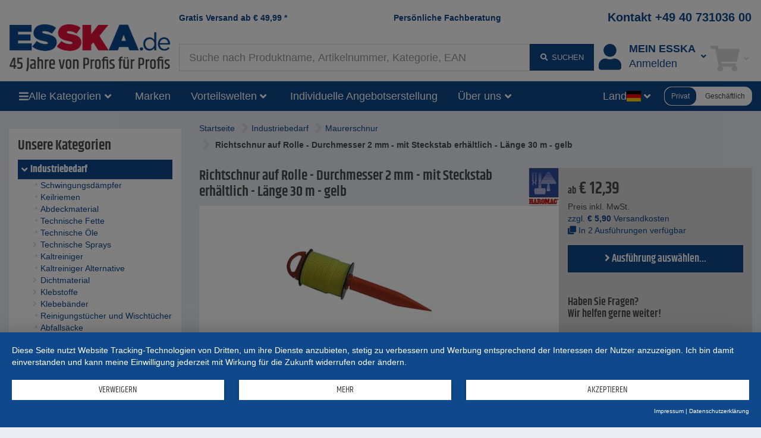

--- FILE ---
content_type: text/html;charset=UTF-8
request_url: https://www.esska.de/shop/Richtschnur-auf-Rolle-Durchmesser-2-mm-mit-Steckstab-erhaeltlich-Laenge-30-m-gelb--9559xxxx4220-15990
body_size: 20719
content:
<!DOCTYPE html>
<html lang="de">
<head>
<base href="https://www.esska.de/shop">

<meta charset="utf-8">
<meta http-equiv="X-UA-Compatible" content="IE=edge">
<meta name="viewport" content="width=device-width, initial-scale=1">

<title>Richtschnur auf Rolle - Durchmesser 2 mm - mit Steckstab erhältlich - Länge 30 m - gelb</title>
<meta name="description" content="- Die Richtschnur auf Rolle eignet sich zum Kennzeichnen von Geraden und L&auml;ngen bei verschiedensten Einsatzbereichen.  9559xxxx4220">
<meta name="keywords" content="Ersatzschnur, Steckstab, haromac, Schnur, Richtstab, Richtschnur, gelb, Band, Markierung, Rolle, 9559xxxx4220, 72100810_1560792766">
<meta name="robots" content="all">

<meta name="verify-v1" content="FV+Wk6hNJLBPhxe0sM9VHo5GJflzkxdr9j6fKfK8qps="> 
<meta name="p:domain_verify" content="ac60529f2e84dd9c363b530a83d17cdc"/> 
<meta name="revisit-after" content="10 days">
<meta name="author" content="ESSKA.de GmbH">
<meta name="copyright" content="ESSKA.de GmbH">
<meta name="city" content="Hamburg">
<meta name="country" content="Germany">
<meta name="state" content="Hamburg">
<meta name="zipcode" content="20537">
<meta name="city" content="Hamburg">
<meta name="geo.position" content="53.34000;10.02000">
<meta name="geo.placename" content="Hamburg; Hamburg">
<meta name="geo.region" content="DE-HH">
<meta name="icbm" content="53.34000;10.02000">

<link rel="shortcut icon" href="/shop/bilder/favicon.ico" type="image/icon">

<script type="text/javascript">var myISIE = 0; var myIEVER = 0;</script>
<!--[if lt IE 7]><script type="text/javascript">myISIE = 1; myIEVER = 6;</script><![endif]-->
<!--[if IE 7]><script type="text/javascript">myISIE = 1; myIEVER = 7;</script><![endif]-->
<!--[if IE 8]><script type="text/javascript">myISIE = 1; myIEVER = 8;</script><![endif]-->
<!--[if IE 9]><script type="text/javascript">myISIE = 1; myIEVER = 9;</script><![endif]-->
<!--[if gt IE 10]><script type="text/javascript">myISIE = 1; myIEVER = 10;</script><![endif]-->

 
        
        <script type="text/javascript">
            //var TEXTS = {};
            var CURRENCY_FACTOR = parseFloat('1');
            var CURRENCY_MAIN = 'EUR';
            var CURRENCY_FOREIGN = '';
            var CURRENCY_ICON_F = '';
            var myMOBILE = '0';
        
     
            
                var myinterface = "/shop/ajax";
                var myinterface_lib = "/shop/ajax";
                var m_ajax_search_head = "Suchvorschl&auml;ge:";
                var m_ajax_search_all = "Alle suchen...";
                var m_session = 318808250618984;
                var m_userid = 0;
                var m_lang = "de";
                var m_testmode = false;
                var m_liveview = false;
                var m_shoptype = "b2c";
                var m_shoptype_set_by_user = 0;
                var m_set_shoptype_b2b = "/shop/Richtschnur-auf-Rolle-Durchmesser-2-mm-mit-Steckstab-erhaeltlich-Laenge-30-m-gelb--9559xxxx4220-15990?shoptype_set=b2b";
                var m_set_shoptype_b2c = "/shop/Richtschnur-auf-Rolle-Durchmesser-2-mm-mit-Steckstab-erhaeltlich-Laenge-30-m-gelb--9559xxxx4220-15990?shoptype_set=b2c";
                var m_customertype = "private";
                var m_defaulttax = 1.19;
                var m_json_catdata = "/shop/staticdata/de/mega-side-menu.json?v=20260121182543";
                var m_carts_active = [{"type":"cart","guid":"36DF224A-F6EE-11F0-BF46-80FF8C6A1FA4"},{"guid":"36DF3000-F6EE-11F0-BF46-80FF8C6A1FA4","type":"inquiry"}];
                var m_cart_cart = '36DF224A-F6EE-11F0-BF46-80FF8C6A1FA4';
                var m_cart_iquiry = '36DF3000-F6EE-11F0-BF46-80FF8C6A1FA4';
                var m_transactionid = '';
                var m_cartguid = '36DF224A-F6EE-11F0-BF46-80FF8C6A1FA4';
                var m_carttype = 'default';
                var m_search_server_url = "//www.esska.de/search2/shop/live";
                var m_search_server_addresses_url = "//addressautocomplete.esska-it.de/search";
                var m_root_path = "/shop";
                var m_mobile = 0;
                var m_pagename = 'product';
                var m_pagegroup = 'shop';
                var m_e2etesting = false;
                var m_ga4 = true;
                var m_address_autocomplete_fields = {"se":{"zip":1,"city":1,"street":0},"it":{"zip":1,"city":1,"street":0},"nl":{"street":1,"zip":1,"city":1},"de":{"street":1,"zip":1,"city":1},"fi":{"street":0,"zip":1,"city":1},"ch":{"zip":1,"city":1,"street":1},"pl":{"street":0,"zip":1,"city":1},"no":{"city":1,"zip":1,"street":1},"fr":{"street":0,"zip":1,"city":1},"be":{"street":0,"zip":1,"city":1},"at":{"zip":1,"city":1,"street":1},"dk":{"street":1,"zip":1,"city":1}};
                
                var Esska = {};
                
                decodeURIComponent = function(w) {
                    return function(s) {
                        //console.log("s="+s);
                        //console.log(escape(s));
                        //console.log(unescape(s));
                        //w.call(this, unescape(s));
                        
                        
                        try {
                            return w.call(this, s);
                        } catch (e) {
                            try {
                                return w.call(this, unescape(s));
                            } catch (e2) {
                            
                            }
                        }
                    }
                }(decodeURIComponent);
                
                var m_jscallbacks = new Array();
         
        </script>
     

<!-- HTML5 shim and Respond.js for IE8 support of HTML5 elements and media queries -->
<!-- WARNING: Respond.js doesn't work if you view the page via file:// -->
<!--[if lt IE 9]>
  <script src="https://oss.maxcdn.com/html5shiv/3.7.2/html5shiv.min.js"></script>
  <script src="https://oss.maxcdn.com/respond/1.4.2/respond.min.js"></script>
<![endif]-->
 
<link rel="preload" as="font" href="https://www.esska.de/shop/assets/fonts/khand-v6-latin_latin-ext-regular.woff2" type="font/woff2" crossorigin="anonymous">
<link rel="preload" as="font" href="https://www.esska.de/shop/assets/fonts/khand-v6-latin_latin-ext-600.woff2" type="font/woff2" crossorigin="anonymous">
<link rel="preload" as="font" href="https://www.esska.de/shop/assets/fonts/khand-v6-latin_latin-ext-700.woff2" type="font/woff2" crossorigin="anonymous">
<link rel="preload" as="font" href="https://www.esska.de/shop/assets/fa-webfonts/fa-solid-900.woff2" type="font/woff2" crossorigin="anonymous">
<link rel="preload" as="font" href="https://www.esska.de/shop/assets/fa-webfonts/fa-brands-400.woff2" type="font/woff2" crossorigin="anonymous">
<link rel="preload" as="script" href="https://app.usercentrics.eu/latest/main.js" crossorigin="anonymous">
<link rel="stylesheet" href="/shop/assets/assets_head.css?v=20251121202955">
<script type="text/javascript" src="/shop/js/language-de.js?v=20260113145503"></script>
<script type="text/javascript" src="/shop/assets/assets_head.js?v=20251121202955" charset="UTF-8"></script>

 
            <script type="application/javascript" src="https://app.usercentrics.eu/latest/main.js" id="L1WBxg3rm" ></script>
             
            <script>
                window.dataLayer = window.dataLayer || [];
        dataLayer.push({"adsource":"","siteid":"www.esska.de","ShopPagegroup":"shop","ShopCategoryID":"15990","virtualPageURL":"/item/9559xxxx4220/Richtschnur auf Rolle - Durchmesser 2 mm - mit Steckstab erhältlich - Länge 30 m - gelb","ShopPagename":"product","ShopCategoryPath":"Industriebedarf > Maurerschnur","ShopItems":["9559xxxx4220","955942205300","955942204300"],"EurTotalValue":27.69,"ecContent":"p9559xxxx4220","ecItems":[{"count":1,"sku":"","name":"Richtschnur auf Rolle - Durchmesser 2 mm - mit Steckstab erhältlich - Länge 30 m - gelb","type":"view","pid":"9559xxxx4220","price":10.41}],"SearchResults":"31","page_initialized":1,"ab-test-value":"yes","ab-test-name":"full_navigation","ShopTotalvalue":27.69,"Currency":"EUR","emosUrl":"https://www.esska.de/shop/js/Tracker/Econda/emos3.js","Region":"DE////"});
dataLayer.push({"google_tag_params":{"ecomm_pagetype":"product","ecomm_totalvalue":[10.41,10.41,6.87],"ecomm_prodid":["9559xxxx4220","955942205300","955942204300"]}});
dataLayer.push({"event":"gaEvent-ecommerce-detail","ecommerce":{"detail":{"products":[{"id":"9559xxxx4220","price":10.41}]},"impressions":[{"price":10.41,"list":"product","id":"9559xxxx4220"},{"price":10.41,"position":1,"id":"955942205300","list":"variants"},{"list":"variants","position":2,"id":"955942204300","price":6.87}]},"eventNoInteraction":1});
dataLayer.push({"ga4":{"user":{"customer_type":"private","logged_in":0},"shoptype":"b2c"}});
dataLayer.push({"event":"ga4:view_item","ga4":{"value":10.41,"event":"view_item","items":[{"price":10.41,"item_brand":"","currency":"EUR","ShopCategoryPath":"Industriebedarf > Maurerschnur","item_category4":"","item_category3":"","ShopCategoryID":"15990","discount":0,"item_category2":"Maurerschnur","item_category":"Industriebedarf","item_category5":"","item_id":"9559xxxx4220"}],"currency":"EUR"}});
dataLayer.push({"ga4":{"item_list_name":"variants","item_list_id":"","items":[{"discount":0,"item_category2":"Maurerschnur","item_category":"Industriebedarf","item_category5":"","item_id":"955942205300","ShopCategoryPath":"Industriebedarf > Maurerschnur","item_category3":"","item_category4":"","ShopCategoryID":"15990","currency":"EUR","item_brand":"haromac","price":10.41},{"ShopCategoryPath":"Industriebedarf > Maurerschnur","item_category3":"","item_category4":"","ShopCategoryID":"15990","item_brand":"haromac","currency":"EUR","price":6.87,"item_id":"955942204300","discount":0,"item_category":"Industriebedarf","item_category2":"Maurerschnur","item_category5":""}],"event":"view_item_list"},"event":"ga4:view_item_list"});
 
            </script>
         
        <!-- Google Tag Manager -->
        <script type="text/plain" data-usercentrics="Google Tag Manager">(function(w,d,s,l,i){w[l]=w[l]||[];w[l].push({'gtm.start':
        new Date().getTime(),event:'gtm.js'});var f=d.getElementsByTagName(s)[0],
        j=d.createElement(s),dl=l!='dataLayer'?'&l='+l:'';j.async=true;j.src=
        'https://www.googletagmanager.com/gtm.js?id='+i+dl;f.parentNode.insertBefore(j,f);
        })(window,document,'script','dataLayer','GTM-5MJQNQ3');</script>
        <!-- End Google Tag Manager -->
     
        <script type="text/plain" data-usercentrics="Hurra.com">
            window.hc_tm = window.hc_tm || [];
            window.hc_tm.push({"e":"track","p":{
                "page_type":"product",
                "product_id":"9559xxxx4220",
                "category_id":"15990"
            }});
        </script>
    
 
        <script type="text/plain" data-usercentrics="Hurra.com">
            setTimeout(function(){
                var d=document,
                    t="script",
                    p=d.getElementsByTagName(t)[0],
                    s=d.createElement(t);
                
                s.async=true;
                s.type="text/javascript";
                s.src="http"+("https:"==d.location.protocol?"s":"")+"://www.esska.de/hc_scripts/oti.js?cid=4149&skip_track=1";p.parentNode.insertBefore(s,p)
            }, 0);
        </script>
     
        <link rel="apple-touch-icon" href="/bilder/lang/de/apple_touch_icon.png"/>
    <link rel="canonical" href="https://www.esska.de/shop/Richtschnur-auf-Rolle-Durchmesser-2-mm-mit-Steckstab-erhaeltlich-Laenge-30-m-gelb--9559xxxx4220-15990">
<meta property="fb:app_id" content="230534680306226"/>
<meta property="og:title" content="Richtschnur auf Rolle - Durchmesser 2 mm - mit Steckstab erh&auml;ltlich - L&auml;nge 30 m - gelb"/>
<meta property="og:type" content="product"/>
<meta property="og:url" content="https://www.esska.de/shop/Richtschnur-auf-Rolle-Durchmesser-2-mm-mit-Steckstab-erhaeltlich-Laenge-30-m-gelb--9559xxxx4220-15990"/>
<meta property="og:site_name" content="Esska.de"/>
<meta property="og:description" content="- Die Richtschnur auf Rolle eignet sich zum Kennzeichnen von Geraden und L&auml;ngen bei verschiedensten Einsatzbereichen.  9559xxxx4220"/>
<meta property="og:image" content="https://static.esska.de/shop-shared-objects/bilder/lbilder/72100810_1560792828_g.jpg"/>
 
</head>
    <body class="content_product contentgroup_shop" itemscope itemtype="http://schema.org/WebPage"> 
        <!-- Google Tag Manager (noscript) -->
        <noscript><iframe src="https://www.googletagmanager.com/ns.html?id=GTM-5MJQNQ3"
        height="0" width="0" style="display:none;visibility:hidden"></iframe></noscript>
        <!-- End Google Tag Manager (noscript) -->
     
        <div id="siteheader_pre" class="navbar yamm hidden-xs">
            <div id="navbar-collapse-preheader" class="navbar-collapse collapse">
     
            </div>
        </div>
    

<nav id="siteheader_large" class="navbar yamm">
    <div class="containerHeader">
        <div class="ph1"></div>
        <div class="containerLogo">
            <div class="logo">
                 
        <a href="/shop" tabindex="1">
             
            <img src="/shop/bilder/logos/esska_de.png" alt="ESSKA.de - Wir lieben Technik" class="img-responsive">
         
        </a>
    
            </div>
        </div>
        
        <div class="containerTeaserAndContact">
            <div class="teaser teaser1">
                <a href="/shop/p/Versandkosten">Gratis Versand ab <span class="ph_scaledprices_icon_before"><i class="hidden fa fa-signal fa-flip-horizontal"></i></span><span class="currency">€</span> <span class="value">49,99</span><span class="ph_scaledprices_icon_after"><i class="hidden fa fa-signal fa-flip-horizontal"></i></span> *</a>
            </div>
            <div class="teaser teaser2">
                <a href="/shop/p/Kontaktformular">Persönliche Fachberatung</a>
            </div>
            <div class="contact">
                <a href="tel:+494073103600">Kontakt +49 40 731036 00</a>
            </div>
        </div>
        
        <div class="containerSearch">
             
        <input type="text" style="display: none;">
        <div id="searchbar_large-header" class="shopsearch-typeahead">
            <form method="post" id="searchform-header" action="/search">
                <div class="wrapper_input">
                    <input id="suchbegriff-header" name="suchbegriff" class="form-control" value="" placeholder="Suche nach Produktname, Artikelnummer, Kategorie, EAN" autofocus="autofocus">
                </div>
                <div class="wrapper_btn">
    <button type="submit" class="btn btn-primary"><i class="fa fa-fw fa-search"></i> <span class="submit-text">suchen</span></button> 
                </div>
            </form>
        </div>
    
        </div>
        <div class="containerAccount">
             
            <div class="dropdown useraccount logged_out">
                <a href="/shop/login" data-toggle="dropdown" class="dropdown-toggle">
                    <div class="icon"><i class="fa fa-user fa-fw toolbar-icon" aria-hidden="true"></i></div>
                    <div class="col-text"><span class="text"><span class="title-font">Mein ESSKA</span><span class="de">Anmelden</span></span></div>
                    <div class="caret-ph"><i class="fa fa-fw fa-angle-down"></i></div>
                </a>
                <ul class="dropdown-menu">
                    <li>
                        <div class="yamm-content">
                             
            <div id="restricted--hp--service_login--container">
                <div class="h3 nomargin-top">Service Login</div>
                 
        <form method="post" action="/shop/restricted/hp/service_login" id="restricted--hp--service_login" rel="nofollow">
            <input type="hidden" name="FormBuilder_submittedForm_restricted--hp--service_login--form" value="restricted--hp--service_login--form">
<div class="form-horizontal" data-my-autocomplete-address-container="restricted--hp--service_login--form">
 
        <div class="form-group" data-formbuilder-element="login">
            <label for="restricted--hp--service_login--form_login" class="col-sm-4">Login <i class="fa fa-asterisk icon_required not_required"></i></label>
            <div class="col-sm-8">
                <input value="" id="restricted--hp--service_login--form_login" type="email" name="login" placeholder="Login" class="form-control">
            </div>
        </div>
     
        <div class="form-group" data-formbuilder-element="password">
            <label for="restricted--hp--service_login--form_password" class="col-sm-4">Password <i class="fa fa-asterisk icon_required not_required"></i></label>
            <div class="col-sm-8">
                <input class="form-control" id="restricted--hp--service_login--form_password" value="" autocomplete="new-password" placeholder="Password" name="password" type="password">
            </div>
        </div>
    </div> 
            <button type="submit" class="btn btn-primary">Login</button>
        </form>
     
            </div>
        <div class="h3 nomargin-top">Mein ESSKA / Login</div> 
        
        <form method="post" action="/shop/login" class="FormBuilder clearfix">
            
            <input type="hidden" name="FormBuilder_submittedForm_login_header_default" value="login_header_default">
<div class="form-horizontal" data-my-autocomplete-address-container="login_header_default">
 
        <div class="form-group" data-formbuilder-element="user">
            <label for="login_header_default_user" class="col-sm-5 control-label">Benutzername (Login) <i class="fa fa-asterisk icon_required"></i></label>
            <div class="col-sm-7">
                <input value="" autocomplete="username" id="login_header_default_user" type="text" name="user" placeholder="Benutzername (Login) " class="form-control" required="required"><input type="hidden" name="user_required" value="Pflichtfeld nicht angegeben">
            </div>
        </div>
     
        <div class="form-group" data-formbuilder-element="pass">
            <label for="login_header_default_pass" class="col-sm-5 control-label">Passwort <i class="fa fa-asterisk icon_required"></i></label>
            <div class="col-sm-7">
                <input class="form-control" required="required" id="login_header_default_pass" value="" autocomplete="current-password" placeholder="Passwort " type="password" name="pass"><input type="hidden" name="pass_required" value="Pflichtfeld nicht angegeben">
            </div>
        </div>
    </div> 
            
            <button type="submit" class="btn btn-primary pull-right clearfix">Einloggen</button>
        </form>
        
        <a href="/shop/register" class="register" rel="nofollow"><i class="fa fa-user-plus fa-fw" aria-hidden="true"></i> Registrieren</a><br>
        <a href="/shop/reset_password" class=""><i class="fa fa-question fa-fw" aria-hidden="true"></i> Passwort vergessen?</a>
     
                            
                            
                        </div>
                    </li>
                </ul>
            </div>
        
        </div>
        <div class="containerCart">
             
        
            <div role="presentation" class="dropdown cart empty">
                <a href="/shop/cart" data-toggle="dropdown" class="dropdown-toggle">
                    <div class="icon"><i class="fa fa-fw fa-shopping-cart toolbar-icon"></i></div>
                    <div class="badge-ph col-text"><span class="badge badge-notify cartItemCount" data-my-cartguid="36DF224A-F6EE-11F0-BF46-80FF8C6A1FA4"><span class="count">0</span></span></div>
                    <div class="caret-ph"><i class="fa fa-fw fa-angle-down"></i></div>
                </a>
                <ul class="dropdown-menu">
                    <li>
                        <div class="yamm-content">
                            Bitte warten
                        </div>
                    </li>
                </ul>
            </div>
        
    
        </div>
    </div>  
</nav>

<div id="siteheader_large_bar1_marker"></div>
<div id="siteheader_large_bar1" class="navbar yamm sticky">
    <div class="inner">
        <div class="nav toggleMenu">
            <div class="dropdown">
                <a class="btn btn-primary dropdown-toggle" href="javascript:void(0)"><i class="fa fa-bars"></i></a>
            </div>
        </div>
        <div class="containerLogo">
            <div class="logoInner1">
                 
            <div class="logoInner2 fb"> 
        <a href="/shop" tabindex="1">
             
            <img src="/shop/bilder/logos/esska_de.png" alt="ESSKA.de - Wir lieben Technik" class="img-responsive">
         
        </a>
    </div>
    
            </div>
        </div>
        <div class="nav containerAllCategories">
            <div class="dropdown mega-side-menu collapsed">
                <button class="btn btn-primary dropdown-toggle" type="button" data-toggle="dropdown" data-hover="dropdown" aria-haspopup="true" aria-expanded="true">
                    <i class="fa fa-bars"></i>
                    <span class="text" id="aria--msmlabel">Alle Kategorien</span>
                    <i class="fa fa-fw fa-angle-down"></i>
                </button>
                <ul class="dropdown-menu" aria-labelledby="aria--msmlabel">
                    <li>
                        <div class="yamm-content mega-side-menu-content">
                            <ul>
                                <li><a href="/shop/Raeder-und-Rollen--10470" data-my-pgid="10470">R&auml;der und Rollen</a></li><li><a href="/shop/Verschraubungen-und-Fittings--890" data-my-pgid="890">Verschraubungen und Fittings</a></li><li><a href="/shop/Schlaeuche--830" data-my-pgid="830">Schl&auml;uche</a></li><li><a href="/shop/Schlauchschellen--1800" data-my-pgid="1800">Schlauchschellen</a></li><li><a href="/shop/Schlauchkupplungen--5970" data-my-pgid="5970">Schlauchkupplungen</a></li><li><a href="/shop/Drucklufttechnik--660" data-my-pgid="660">Drucklufttechnik</a></li><li><a href="/shop/Ventile-und-Haehne--820" data-my-pgid="820">Ventile und H&auml;hne</a></li><li><a href="/shop/Pumpen-Foerderpumpen--20" data-my-pgid="20">Pumpen F&ouml;rderpumpen</a></li><li><a href="/shop/Werkzeuge--2940" data-my-pgid="2940">Werkzeuge</a></li><li><a href="/shop/Betriebsausstattung--1570" data-my-pgid="1570">Betriebsausstattung</a></li><li><a href="/shop/Arbeitsschutz-und-Sicherheitsschuhe--80" data-my-pgid="80">Arbeitsschutz und Sicherheitsschuhe</a></li><li><a href="/shop/Messtechnik--710" data-my-pgid="710">Messtechnik</a></li><li><a href="/shop/Ausruestung-zum-Sandstrahlen--540" data-my-pgid="540">Ausr&uuml;stung zum Sandstrahlen</a></li><li><a href="/shop/Farbspritzgeraete-und-Lackieranlagen--50" data-my-pgid="50">Farbspritzger&auml;te und Lackieranlagen</a></li><li><a href="/shop/Schleifmittel-und-Trenntechnik--810" data-my-pgid="810">Schleifmittel und Trenntechnik</a></li><li><a href="/shop/Vakuumtechnik--730" data-my-pgid="730">Vakuumtechnik</a></li><li><a href="/shop/Lueftungstechnik--860" data-my-pgid="860">L&uuml;ftungstechnik</a></li><li><a href="/shop/Heiztechnik--930" data-my-pgid="930">Heiztechnik</a></li><li><a href="/shop/Saug-und-Absaugtechnik--510" data-my-pgid="510">Saug- und Absaugtechnik</a></li><li><a href="/shop/Industriebedarf--10" data-my-pgid="10">Industriebedarf</a></li><li><a href="/shop/Dosiertechnik-und-Mischtechnik--140" data-my-pgid="140">Dosiertechnik und Mischtechnik</a></li><li><a href="/shop/Reinigungstechnik--780" data-my-pgid="780">Reinigungstechnik</a></li><li><a href="/shop/Schmiertechnik--7380" data-my-pgid="7380">Schmiertechnik</a></li><li><a href="/shop/Agrarbedarf--27620" data-my-pgid="27620">Agrarbedarf</a></li><li><a href="/shop/Faserverbund--530" data-my-pgid="530">Faserverbund</a></li><li><a href="/shop/Sale--2150" data-my-pgid="2150">Sale</a></li>
                            </ul>
                        </div>
                    </li>
                </ul>
            </div>
        </div>
        <div class="nav containerBrands">
            <div class="dropdown">
                <a class="btn btn-primary dropdown-toggle" href="/shop/brands">Marken</a>
            </div>
        </div>
        <div class="containerBenefits"> 
                <div class="dropdown collapsed language">
                    <button class="btn btn-primary dropdown-toggle" type="button" data-toggle="dropdown" data-hover="dropdown" aria-haspopup="true" aria-expanded="true">
                        <span class="text" id="aria--msmlabel">Vorteilswelten</span>
                        <i class="fa fa-fw fa-angle-down"></i> 
                    </button>
                    <ul class="dropdown-menu" aria-labelledby="aria--msmlabel">
        <li><a tabindex="-1" href="/shop/p/Vorteilswelten-Rabatte-und-Gutscheine">Rabatte und Gutscheine</a></li><li><a tabindex="-1" href="/shop/Sale--2150">ESSKA.de Deals% - Jede Woche aktualisiert</a></li><li><a tabindex="-1" href="/shop/campaigns">Aktionsartikel</a></li> 
                    </ul>
                </div>
        </div>
        <div class="containerInquiries"> 
            <div class="nav">
                <div class="dropdown">
                    <a class="btn btn-primary dropdown-toggle" href="/shop/p/Kontaktformular">Individuelle Angebotserstellung</a>
                </div>
            </div>
        </div>
        <div class="containerAboutUs"> 
                <div class="dropdown collapsed language">
                    <button class="btn btn-primary dropdown-toggle" type="button" data-toggle="dropdown" data-hover="dropdown" aria-haspopup="true" aria-expanded="true">
                        <span class="text" id="aria--msmlabel">Über uns</span>
                        <i class="fa fa-fw fa-angle-down"></i> 
                    </button>
                    <ul class="dropdown-menu" aria-labelledby="aria--msmlabel">
        <li><a tabindex="-1" href="/shop/p/Partner-der-Industrie">Über uns</a></li><li><a tabindex="-1" href="/shop/p/Team">Team</a></li><li><a tabindex="-1" href="/shop/p/Unsere-Stellenangebote">Jobs</a></li> 
                    </ul>
                </div>
        </div>
        <div class="containerSearch"> 
        <input type="text" style="display: none;">
        <div id="searchbar_large-bar" class="shopsearch-typeahead">
            <form method="post" id="searchform-bar" action="/search">
                <div class="wrapper_input">
                    <input id="suchbegriff-bar" name="suchbegriff" class="form-control" value="" placeholder="Suche nach Produktname, Artikelnummer, Kategorie, EAN" autofocus="autofocus">
                </div>
                <div class="wrapper_btn">
    <button type="submit" class="btn btn-primary"><i class="fa fa-search"></i></button> 
                </div>
            </form>
        </div>
    </div>
        <div class="spacer"></div>
        <div class="containerLanguages"> 
                <div class="dropdown collapsed language">
                    <button class="btn btn-primary dropdown-toggle" type="button" data-toggle="dropdown" data-hover="dropdown" aria-haspopup="true" aria-expanded="true">
                        <span class="text" id="aria--msmlabel">Land</span>
                        <span class="flag fi fi-de"></span>
                        <i class="fa fa-fw fa-angle-down"></i> 
                    </button>
                    <ul class="dropdown-menu" aria-labelledby="aria--msmlabel">
         
                <li><a tabindex="-1" href="https://www.esska-dk.com/shop"><span class="flag fi fi-dk"></span>&nbsp;Dänemark&nbsp;</a></li>
             
                <li><a tabindex="-1" href="https://www.esska-fi.com/shop"><span class="flag fi fi-fi"></span>&nbsp;Finnland&nbsp;</a></li>
             
                <li><a tabindex="-1" href="https://www.esska.fr/shop"><span class="flag fi fi-fr"></span>&nbsp;Frankreich&nbsp;</a></li>
             
                <li><a tabindex="-1" href="https://www.esska-tech.co.uk/shop"><span class="flag fi fi-en"></span>&nbsp;Großbritannien&nbsp;</a></li>
             
                <li><a tabindex="-1" href="https://www.esska.it/shop"><span class="flag fi fi-it"></span>&nbsp;Italien&nbsp;</a></li>
             
                <li><a tabindex="-1" href="https://www.esska.nl/shop"><span class="flag fi fi-nl"></span>&nbsp;Niederlande&nbsp;<span class="badge">new</span></a></li>
             
                <li><a tabindex="-1" href="https://www.esska-no.com/shop"><span class="flag fi fi-no"></span>&nbsp;Norwegen&nbsp;</a></li>
             
                <li><a tabindex="-1" href="https://www.esska-tech.pl/shop"><span class="flag fi fi-pl"></span>&nbsp;Polen&nbsp;</a></li>
             
                <li><a tabindex="-1" href="https://www.esska.se/shop"><span class="flag fi fi-se"></span>&nbsp;Schweden&nbsp;</a></li>
             
                <li><a tabindex="-1" href="https://www.esska.es/shop"><span class="flag fi fi-es"></span>&nbsp;Spanien&nbsp;<span class="badge">new</span></a></li>
             
                    </ul>
                </div>
        </div>
        <div class="containerShoptypeSelect"> 
        <div id="shoptype_select" class="jEsskaToggleSwitch" data-varname="shoptype" data-toggle-to="b2b">
            <span class="option selected" data-value="b2c">Privat</span>
            <span class="option" data-value="b2b">Geschäftlich</span>
        </div>
        
        <script>
            jQuery().ready(function() {
                var jEl = jQuery('#shoptype_select');
                var jEsskaToggleSwitch = jEl.jEsskaToggleSwitch();
                jEsskaToggleSwitch
                    .on('jEsskaToggleSwitch.on_change', function(e, newVal) {
                        if (shoptype_switch('', newVal, '/shop/Richtschnur-auf-Rolle-Durchmesser-2-mm-mit-Steckstab-erhaeltlich-Laenge-30-m-gelb--9559xxxx4220-15990?shoptype_set=b2b', '', { jCalledFrom: jEl })) {
                            window.location.href = '/shop/Richtschnur-auf-Rolle-Durchmesser-2-mm-mit-Steckstab-erhaeltlich-Laenge-30-m-gelb--9559xxxx4220-15990?shoptype_set=b2b';
                        }
                    })
                    .on('shoptype_switch.cancel', function(e) {
                        jEsskaToggleSwitch.toggle_options();
                    })
                ;
            });
        </script>
    </div>
    </div>
</div>

<script type="text/javascript">
    jQuery().ready(function() {
        var sidemenu = new Esska.MegaSideMenu(jQuery('#siteheader_large_bar1 .mega-side-menu'));
    });
</script>




 
                 
                <div class="" id="contentContainerWrapper">
                    <div class="container-fluid" id="contentContainer">
                         
                        
                        <div class="row visible-xxs visible-xs">
                            <div class="col-xxs-12">
                                <div class="breadcrumbs">
                                     
                <script type="application/ld+json">
                    {
                        "@context": "https://schema.org",
                        "@type": "BreadcrumbList",
                        "itemListElement": [
   {
      "@type" : "ListItem",
      "item" : "https://www.esska.de/shop/Industriebedarf--10",
      "name" : "Industriebedarf",
      "position" : 1
   },
   {
      "@type" : "ListItem",
      "item" : "https://www.esska.de/shop/Industriebedarf/Maurerschnur--15990",
      "name" : "Maurerschnur",
      "position" : 2
   }
]
 
                    }
                </script>
             
                                     
            <div class="locationcontainer clearfix">
                <div class="path">
                    <span class="location">
                        <ul><li class="location_level1"><a href="/shop"><span>Startseite</span></a></li><li class="location_level2"><i class="fa fa-angle-right fa-2x"></i> <a href="/shop/Industriebedarf--10"><span>Industriebedarf</span></a></li><li class="location_level3"><i class="fa fa-angle-right fa-2x"></i> <a href="/shop/Industriebedarf/Maurerschnur--15990"><span>Maurerschnur</span></a></li><li class="location_level4"><i class="fa fa-angle-right fa-2x"></i> <span class="last_entry">Richtschnur auf Rolle - Durchmesser 2 mm - mit Steckstab erh&#228;ltlich - L&#228;nge 30 m - gelb</span></li></ul>
                    </span>
                </div>
            </div>
         
                                </div>
                            </div>
                        </div>
                        
                        <div class="row">
                             
            <div class="container-left col-md-3">
                <div class="left-col hidden-xxs hidden-xs hidden-sm">
         
                    <div class="elem"> 
                    <div class="containerCategories">
                        <div class="my-collapsible my-hidden-xxs-xs-sm">
                            <div class="title visible-xxs visible-xs visible-sm"><a class="btn btn-primary btn-block" href="javascript:void(0)" onclick="jQuery(this).parents('.my-collapsible').toggleClass('my-hidden-xxs-xs-sm')">Kategorien</a></div>
                            <div class="content catalog_container hidden-xxs hidden-xs hidden-sm"><div class="dom"><div class="h3 nomargin-top">Unsere Kategorien</div><div class="categories_v2 full"><div class="level-1 selected"><a href="/shop/Industriebedarf--10"><i class="fa fa-fw fa-angle-down"></i><span>Industriebedarf</span></a></div><div class="level-2"><a href="/shop/Industriebedarf/Schwingungsdaempfer--11030"><i class="fa fa-fw fa-circle"></i><span>Schwingungsdämpfer</span></a></div><div class="level-2"><a href="/shop/Industriebedarf/Keilriemen--11660"><i class="fa fa-fw fa-circle"></i><span>Keilriemen</span></a></div><div class="level-2"><a href="/shop/Industriebedarf/Abdeckmaterial--700"><i class="fa fa-fw fa-circle"></i><span>Abdeckmaterial</span></a></div><div class="level-2"><a href="/shop/Industriebedarf/Technische-Fette--23730"><i class="fa fa-fw fa-circle"></i><span>Technische Fette</span></a></div><div class="level-2"><a href="/shop/Industriebedarf/Technische-Oele--23720"><i class="fa fa-fw fa-circle"></i><span>Technische Öle</span></a></div><div class="level-2"><a href="/shop/Industriebedarf/Technische-Sprays--11680"><i class="fa fa-fw fa-angle-right"></i><span>Technische Sprays</span></a></div><div class="level-2"><a href="/shop/Industriebedarf/Kaltreiniger--16540"><i class="fa fa-fw fa-circle"></i><span>Kaltreiniger</span></a></div><div class="level-2"><a href="/shop/Industriebedarf/Kaltreiniger-Alternative--28440"><i class="fa fa-fw fa-circle"></i><span>Kaltreiniger Alternative</span></a></div><div class="level-2"><a href="/shop/Industriebedarf/Dichtmaterial--11110"><i class="fa fa-fw fa-angle-right"></i><span>Dichtmaterial</span></a></div><div class="level-2"><a href="/shop/Industriebedarf/Klebstoffe--18870"><i class="fa fa-fw fa-angle-right"></i><span>Klebstoffe</span></a></div><div class="level-2"><a href="/shop/Industriebedarf/Klebebaender--1700"><i class="fa fa-fw fa-angle-right"></i><span>Klebebänder</span></a></div><div class="level-2"><a href="/shop/Industriebedarf/Reinigungstuecher-und-Wischtuecher--15460"><i class="fa fa-fw fa-circle"></i><span>Reinigungstücher und Wischtücher</span></a></div><div class="level-2"><a href="/shop/Industriebedarf/Abfallsaecke--15470"><i class="fa fa-fw fa-circle"></i><span>Abfallsäcke</span></a></div><div class="level-2"><a href="/shop/Industriebedarf/Batterien--15710"><i class="fa fa-fw fa-circle"></i><span>Batterien</span></a></div><div class="level-2 selected"><a href="/shop/Industriebedarf/Maurerschnur--15990"><i class="fa fa-fw fa-circle"></i><span>Maurerschnur</span></a></div><div class="level-2"><a href="/shop/Industriebedarf/Bohrfutter--19620"><i class="fa fa-fw fa-angle-right"></i><span>Bohrfutter</span></a></div><div class="level-2"><a href="/shop/Industriebedarf/Verpackungsmaterial--20720"><i class="fa fa-fw fa-circle"></i><span>Verpackungsmaterial</span></a></div><div class="level-2"><a href="/shop/Industriebedarf/Hydraulikausruestung--22740"><i class="fa fa-fw fa-angle-right"></i><span>Hydraulikausrüstung</span></a></div><div class="level-2"><a href="/shop/Industriebedarf/Leitern--23090"><i class="fa fa-fw fa-circle"></i><span>Leitern</span></a></div><div class="level-2"><a href="/shop/Industriebedarf/Seile--23110"><i class="fa fa-fw fa-angle-right"></i><span>Seile</span></a></div><div class="level-2"><a href="/shop/Industriebedarf/Ketten--23120"><i class="fa fa-fw fa-circle"></i><span>Ketten</span></a></div><div class="level-2"><a href="/shop/Industriebedarf/Schloesser-und-Verriegelungen--23520"><i class="fa fa-fw fa-angle-right"></i><span>Schlösser und Verriegelungen</span></a></div><div class="level-2"><a href="/shop/Industriebedarf/Kabelbinder--24720"><i class="fa fa-fw fa-circle"></i><span>Kabelbinder</span></a></div><div class="level-2"><a href="/shop/Industriebedarf/Antriebstechnik--24890"><i class="fa fa-fw fa-angle-right"></i><span>Antriebstechnik</span></a></div><div class="level-2"><a href="/shop/Industriebedarf/Absorptionsmittel-und-Leckagemanagement--29000"><i class="fa fa-fw fa-angle-right"></i><span>Absorptionsmittel und Leckagemanagement</span></a></div><div class="level-2"><a href="/shop/Industriebedarf/Feuerloescher-Loeschgeraete--25730"><i class="fa fa-fw fa-circle"></i><span>Feuerlöscher Löschgeräte</span></a></div><div class="level-1"><a href="/shop/Raeder-und-Rollen--10470"><i class="fa fa-fw fa-angle-right"></i><span>Räder und Rollen</span></a></div><div class="level-1"><a href="/shop/Verschraubungen-und-Fittings--890"><i class="fa fa-fw fa-angle-right"></i><span>Verschraubungen und Fittings</span></a></div><div class="level-1"><a href="/shop/Schlaeuche--830"><i class="fa fa-fw fa-angle-right"></i><span>Schläuche</span></a></div><div class="level-1"><a href="/shop/Schlauchschellen--1800"><i class="fa fa-fw fa-angle-right"></i><span>Schlauchschellen</span></a></div><div class="level-1"><a href="/shop/Schlauchkupplungen--5970"><i class="fa fa-fw fa-angle-right"></i><span>Schlauchkupplungen</span></a></div><div class="level-1"><a href="/shop/Drucklufttechnik--660"><i class="fa fa-fw fa-angle-right"></i><span>Drucklufttechnik</span></a></div><div class="level-1"><a href="/shop/Ventile-und-Haehne--820"><i class="fa fa-fw fa-angle-right"></i><span>Ventile und Hähne</span></a></div><div class="level-1"><a href="/shop/Pumpen-Foerderpumpen--20"><i class="fa fa-fw fa-angle-right"></i><span>Pumpen Förderpumpen</span></a></div><div class="level-1"><a href="/shop/Werkzeuge--2940"><i class="fa fa-fw fa-angle-right"></i><span>Werkzeuge</span></a></div><div class="level-1"><a href="/shop/Betriebsausstattung--1570"><i class="fa fa-fw fa-angle-right"></i><span>Betriebsausstattung</span></a></div><div class="level-1"><a href="/shop/Arbeitsschutz-und-Sicherheitsschuhe--80"><i class="fa fa-fw fa-angle-right"></i><span>Arbeitsschutz und Sicherheitsschuhe</span></a></div><div class="level-1"><a href="/shop/Messtechnik--710"><i class="fa fa-fw fa-angle-right"></i><span>Messtechnik</span></a></div><div class="level-1"><a href="/shop/Ausruestung-zum-Sandstrahlen--540"><i class="fa fa-fw fa-angle-right"></i><span>Ausrüstung zum Sandstrahlen</span></a></div><div class="level-1"><a href="/shop/Farbspritzgeraete-und-Lackieranlagen--50"><i class="fa fa-fw fa-angle-right"></i><span>Farbspritzgeräte und Lackieranlagen</span></a></div><div class="level-1"><a href="/shop/Schleifmittel-und-Trenntechnik--810"><i class="fa fa-fw fa-angle-right"></i><span>Schleifmittel und Trenntechnik</span></a></div><div class="level-1"><a href="/shop/Vakuumtechnik--730"><i class="fa fa-fw fa-angle-right"></i><span>Vakuumtechnik</span></a></div><div class="level-1"><a href="/shop/Lueftungstechnik--860"><i class="fa fa-fw fa-angle-right"></i><span>Lüftungstechnik</span></a></div><div class="level-1"><a href="/shop/Heiztechnik--930"><i class="fa fa-fw fa-angle-right"></i><span>Heiztechnik</span></a></div><div class="level-1"><a href="/shop/Saug-und-Absaugtechnik--510"><i class="fa fa-fw fa-angle-right"></i><span>Saug- und Absaugtechnik</span></a></div><div class="level-1"><a href="/shop/Dosiertechnik-und-Mischtechnik--140"><i class="fa fa-fw fa-angle-right"></i><span>Dosiertechnik und Mischtechnik</span></a></div><div class="level-1"><a href="/shop/Reinigungstechnik--780"><i class="fa fa-fw fa-angle-right"></i><span>Reinigungstechnik</span></a></div><div class="level-1"><a href="/shop/Schmiertechnik--7380"><i class="fa fa-fw fa-angle-right"></i><span>Schmiertechnik</span></a></div><div class="level-1"><a href="/shop/Agrarbedarf--27620"><i class="fa fa-fw fa-angle-right"></i><span>Agrarbedarf</span></a></div><div class="level-1"><a href="/shop/Faserverbund--530"><i class="fa fa-fw fa-angle-right"></i><span>Faserverbund</span></a></div><div class="level-1"><a href="/shop/Sale--2150"><i class="fa fa-fw fa-angle-right"></i><span>Sale</span></a></div></div></div></div>
                        </div>
                    </div>
                </div>
                 
                    <div class="elem"> 
                    <div class="mybadges hidden-xxs hidden-xs hidden-sm">
                        <div class="mybadge trustedshops_widget"><div id="trustbadgeCustomContainer"></div></div> 
                        <div class="mybadge lieferant_icon"><a href="/shop/p/Partner-der-Industrie" data-myautotrack="link" data-myautotrack-class="Badges" data-myautotrack-event="click" data-myautotrack-data="lieferant-leftcol"> 
            <img src="/shop/bilder/footer/partnerundzertifikate_45jahre_de.png" alt="45 Jahre Lieferant" class="img-responsive">
        </a></div> 
                        <div class="mybadge interseroh_icon"><a href="https://www.interseroh.de/" target="_blank" data-myautotrack="link" data-myautotrack-class="Badges" data-myautotrack-event="click" data-myautotrack-data="interseroh-leftcol"><picture>
    <source srcset="/shop/bilder/footer/webp/partnerundzertifikate_interseroh.png.webp" type="image/webp">
    <img src="/shop/bilder/footer/partnerundzertifikate_interseroh.png" alt="Interseroh" class="img-responsive">
</picture>
</a></div> 
                    </div>
                </div>
                 
                </div>
            </div>
        

                             
        <div id="main-content" class="container-content col-md-9">
     
        <div id="notifications" class="sticky">
     
        </div>
    
    <div class="breadcrumbs hidden-xxs hidden-xs"> 
            <div class="locationcontainer clearfix">
                <div class="path">
                    <span class="location">
                        <ul><li class="location_level1"><a href="/shop"><span>Startseite</span></a></li><li class="location_level2"><i class="fa fa-angle-right fa-2x"></i> <a href="/shop/Industriebedarf--10"><span>Industriebedarf</span></a></li><li class="location_level3"><i class="fa fa-angle-right fa-2x"></i> <a href="/shop/Industriebedarf/Maurerschnur--15990"><span>Maurerschnur</span></a></li><li class="location_level4"><i class="fa fa-angle-right fa-2x"></i> <span class="last_entry">Richtschnur auf Rolle - Durchmesser 2 mm - mit Steckstab erh&#228;ltlich - L&#228;nge 30 m - gelb</span></li></ul>
                    </span>
                </div>
            </div>
        </div>
    
     
                <script type="text/javascript">
                    // Server-URL fuer die Ajax-Abfragen (Infoseite search_items)
                    var search_items_interface = "/ajax";
                </script>
             
                <div itemscope itemtype="http://schema.org/Product">
                    <meta itemprop="url" content="https://www.esska.de/shop/Richtschnur-auf-Rolle-Durchmesser-2-mm-mit-Steckstab-erhaeltlich-Laenge-30-m-gelb--9559xxxx4220-15990?hlid=955942205300" />
                    <meta itemprop="sku" content="955942205300" />
                    <meta itemprop="gtin13" content="4019494332012" /> 
                    <meta itemprop="name" content="Richtschnur - auf Rolle - mit Steckstab erh&#228;ltlich - L&#228;nge 30 m - Durchmesser 2 mm - gelb" />
                    <meta itemprop="description" content="Die Richtschnur auf Rolle eignet sich zum Kennzeichnen von Geraden und L&#228;ngen bei verschiedensten Einsatzbereichen." />

                    <div itemprop="offers" itemscope itemtype="http://schema.org/Offer">
                        <meta itemprop="priceCurrency" content="EUR" />
                        <meta itemprop="price" content="12.39" />
                        <meta itemprop="availability" itemtype="http://schema.org/ItemAvailability" content="http://schema.org/InStock" />
                        <meta itemprop="itemCondition" itemtype="http://schema.org/OfferItemCondition" content="http://schema.org/NewCondition" />
                        <meta itemprop="url" content="https://www.esska.de/shop/Richtschnur-auf-Rolle-Durchmesser-2-mm-mit-Steckstab-erhaeltlich-Laenge-30-m-gelb--9559xxxx4220-15990?hlid=955942205300" />
                    </div>
                    
                    <div itemprop="image" itemscope itemtype='http://schema.org/ImageObject'>
                        <meta itemprop="contentUrl" content="bilder/lbilder/72100810_1560792828_k.jpg" />
                    </div>
             
                    <div itemprop="brand" itemscope itemtype="http://schema.org/Brand">
                        <meta itemprop="name" content="haromac" />
                    </div>
                 
                </div>
             
                <div itemscope itemtype="http://schema.org/Product">
                    <meta itemprop="url" content="https://www.esska.de/shop/Richtschnur-auf-Rolle-Durchmesser-2-mm-mit-Steckstab-erhaeltlich-Laenge-30-m-gelb--9559xxxx4220-15990?hlid=955942204300" />
                    <meta itemprop="sku" content="955942204300" />
                    <meta itemprop="gtin13" content="4019494332425" /> 
                    <meta itemprop="name" content="Richtschnur - auf Rolle - L&#228;nge 30 m - Durchmesser 2 mm - gelb" />
                    <meta itemprop="description" content="Die Richtschnur auf Rolle eignet sich zum Kennzeichnen von Geraden und L&#228;ngen bei verschiedensten Einsatzbereichen." />

                    <div itemprop="offers" itemscope itemtype="http://schema.org/Offer">
                        <meta itemprop="priceCurrency" content="EUR" />
                        <meta itemprop="price" content="8.18" />
                        <meta itemprop="availability" itemtype="http://schema.org/ItemAvailability" content="http://schema.org/InStock" />
                        <meta itemprop="itemCondition" itemtype="http://schema.org/OfferItemCondition" content="http://schema.org/NewCondition" />
                        <meta itemprop="url" content="https://www.esska.de/shop/Richtschnur-auf-Rolle-Durchmesser-2-mm-mit-Steckstab-erhaeltlich-Laenge-30-m-gelb--9559xxxx4220-15990?hlid=955942204300" />
                    </div>
                    
                    <div itemprop="image" itemscope itemtype='http://schema.org/ImageObject'>
                        <meta itemprop="contentUrl" content="bilder/lbilder/72100810_1560792828_k.jpg" />
                    </div>
             
                    <div itemprop="brand" itemscope itemtype="http://schema.org/Brand">
                        <meta itemprop="name" content="haromac" />
                    </div>
                 
                </div>
             
            <div class="detailItemContainer container-fluid" id="anchorStart">
         
                
                <div class="header row">
                    <div class="data col-xs-12">
                        <div class="image_descr">
                            <div class="image photoswipe" id="containerDetailMain">
                                <div class="logo_title">
                                     
                <div class="logo">
                    <a href="/shop/brand/haromac"><picture>
    <source srcset="https://static.esska.de/esska_shared/distlogos/webp/haromac_m.png.webp" type="image/webp">
    <img src="https://static.esska.de/esska_shared/distlogos/haromac_m.png" alt="haromac" loading="lazy" title="haromac">
</picture>
</a> 
                </div>
            
                                    <h1 class="h3">Richtschnur auf Rolle - Durchmesser 2 mm - mit Steckstab erh&#228;ltlich - L&#228;nge 30 m - gelb</h1>
                                </div>
                                <div id="idDetailRotator"></div>
                                <div id="containerDetailImage">
                                    <div id="idDetailImage">
                                         
                            <a class="photoswipe-thumbnail" href="https://static.esska.de/shop-shared-objects/bilder/lbilder/72100810_1560792828_z.jpg" data-size="700x700" data-index="1" data-caption="">
                                 
            <img src="https://static.esska.de/shop-shared-objects/bilder/lbilder/72100810_1560792828_g.jpg" alt="" class="img-responsive" data-index="1" itemprop="image" loading="lazy">
         
                            </a>
                        
                                        
                                    </div>
                                     
                                    
                                </div>
         
                                <div class="thumbnails">
             
                                 
                <script type="text/javascript">
                    function showDetailImage(index) {
                        jQuery('#idDetailImage img').hide();
                        jQuery('#idDetailImage img[data-index="'+index+'"]').show();
                    }
                </script>
                
                <ul class="">
            </ul> 
                
                <script type="text/javascript">
                    jQuery().ready(function() {
                        // execute above function
                        initPhotoSwipeFromDOM('.photoswipe');
                    });
                </script>
            
                                </div>
         
                            </div>
                            
                            <div class="text">
                                
                                
                                
                                
                                
                                
                                <!--<div class="review"></div>-->
                                <div class="varinfo"></div>
                                
                                <div class="truncatable margin-bottom-15">
                                    <div class="content" style="max-height: 200px;"><b>Einsatzbereich</b><ul>
<li>Die Richtschnur auf Rolle eignet sich zum Kennzeichnen von Geraden und L&#228;ngen bei verschiedensten Einsatzbereichen.</li>
</ul>
<b>Beschreibung</b><ul>
<li>Die Richtschnur ist auf eine Rolle gewickelt und kann an einen Steckstab angebracht werden f&#252;r den optimalen Einsatz.</li>
<li>Die gelbe Schnur ist gut sichtbar und besonders robust.</li>
<li>Es sind eine Richtschnur auf Rolle sowie ein Set bestehend aus einer Richtschnur auf Rolle und einem Steckstab erh&#228;ltlich.</li>
</ul>
<b>Technische Daten</b><ul>
<li>Durchmesser Schnur - 2 mm</li>
<li>L&#228;nge Schnur - 30 m</li>
<li>Farbe - gelb</li>
</ul>
</div>
                                    <div class="show_more"><a class="btn btn-default btn-xs" href="javascript:void(0)">mehr zeigen...</a></div>
                                    <div class="show_less"><a class="btn btn-default btn-xs" href="javascript:void(0)">weniger zeigen...</a></div>
                                </div>
                                <div></div>
                                 
                                 
                                <div><strong></strong></div>
                            </div>
                        </div>
                        
                        <div class="buy_links">
                            <div class="buy">
                                 
            <div class="price">
                
                 
        <div class="price detailpage" data-scaledprice-from="1">
        <table cellspacing="0" cellpadding="0">
         
            <tr>
                <td class="discountWrapper">
    
                </td>
            </tr>
    
        <tr>
            <td>
                <span class="pr def"><span class="pre">ab</span>&nbsp;<span class="ph_scaledprices_icon_before"><i class="hidden fa fa-signal fa-flip-horizontal"></i></span><span class="currency">€</span> <span class="value">12,39</span><span class="ph_scaledprices_icon_after"><i class="hidden fa fa-signal fa-flip-horizontal"></i></span></span><div class="baseprice empty"></div>
                
            </td>
        </tr>
        <tr>
            <td class="seContainer">
                Preis inkl. MwSt.
            </td>
        </tr>
        <tr><td class="versand"><a href="/shop/p/Versandkosten" data-my-toggle="popover_generic" data-my-title="" data-my-content="G%C3%BCltig%20f%C3%BCr%20den%20Versand%20von%20einem%20St%C3%BCck%20innerhalb%20Deutschlands.%3Cbr%3E%0AVersandkostenfreie%20Lieferung%20ab%20%3Cspan%20class%3D%22nowrap%22%3E%3Cspan%20class%3D%22ph_scaledprices_icon_before%22%3E%3Ci%20class%3D%22hidden%20fa%20fa-signal%20fa-flip-horizontal%22%3E%3C%2Fi%3E%3C%2Fspan%3E%3Cspan%20class%3D%22currency%22%3E%E2%82%AC%3C%2Fspan%3E%20%3Cspan%20class%3D%22value%22%3E49%2C99%3C%2Fspan%3E%3Cspan%20class%3D%22ph_scaledprices_icon_after%22%3E%3Ci%20class%3D%22hidden%20fa%20fa-signal%20fa-flip-horizontal%22%3E%3C%2Fi%3E%3C%2Fspan%3E%3C%2Fspan%3E.">zzgl. <span class="amount"><span class="ph_scaledprices_icon_before"><i class="hidden fa fa-signal fa-flip-horizontal"></i></span><span class="currency">€</span> <span class="value">5,90</span><span class="ph_scaledprices_icon_after"><i class="hidden fa fa-signal fa-flip-horizontal"></i></span></span> Versandkosten</a></td></tr>
        </table>
        </div>
    
            </div>
        
                    <div class="info_variations"><a href="javascript:void(0)" onclick="jumpToAnchor('anchorVariants');"><i class="fa fa-clone"></i> In 2 Ausführungen verfügbar</a></div> 
                            <div class="variant-select-btn">
                                <a href="javascript:void(0)" onclick="jumpToAnchor('anchorVariants');" class="btn btn-primary btn-block btn-lg font-headline b"><i class="fa fa-angle-right"></i> Ausführung auswählen...</a>
                            </div>
                     
                                <br>
                                <div class="merchcontact clearfix mail">
                                    <div class="intro h4">Haben Sie Fragen?<br>
Wir helfen gerne weiter!</div>
                                    <div class="mail h3"><a href="mailto:verkauf@esska.de"><i class="fa fa-envelope fa-fw"></i> verkauf@esska.de</a></div>
                                </div>
                             
                            </div>
                            
                            <div class="links">
         
                                <div class="tools">
                                    <ul class="item_basedata">
                <li><a class="btn btn-link btn-sm" href="javascript:void(0)" onclick="jumpToAnchor('anchorReviews')"><i class="fa fa-angle-right"></i> Dokumentation</a></li> 
                                    </ul>
                                </div>
                 
                <div class="tools">
                    <ul class="item_basedata">
            <li><a class="btn btn-link btn-sm" href="javascript:void(0)" onclick="FAQ_Dlg('9559xxxx4220', ''); return false;"><i class="fa fa-question"></i> Fragen zu diesem Artikel?</a></li><li><a class="btn btn-link btn-sm" href="javascript:void(0)" onclick="window.print();"><i class="fa fa-print"></i> Seite drucken</a></li><li><a class="btn btn-link btn-sm" href="javascript:void(0)" onclick="libAjaxShare_notRegistered({ itemid: '9559xxxx4220', vitemid: '', pgid: 15990 });"><i class="fa fa-share-alt"></i> Artikel weiterempfehlen</a></li> 
                    </ul>
                </div>
             
                                    
                            </div><!-- closing: .links -->
                        </div><!-- closing: .buy_links -->
                    </div><!-- closing: .data -->
                </div><!-- closing: .header -->
        
         
             
            <script>
                jQuery().ready(function() {
                    jQuery('body').scrollspynonav({
                        offset: 100, // Damit die Überschriften und die Navi sichtbar sind
                        target: '#detailpageNav'
                    });
                    
                    jQuery('#detailpageNav a').on('click',function (e) {
                        e.preventDefault();

                        var target = this.hash;
                        var jTarget = jQuery(target);

                        jQuery('html, body').stop().animate({
                            'scrollTop': jTarget.offset().top - 80 // -80 = Damit die Überschriften und die Navi sichtbar sind
                        }, 900, 'swing');
                    });
                });
                
                function jumpToAnchor(anchor) {
                    if (anchor == 'anchorVariants') {
                        try {
                            resetOptions(); 
                            applyFilters({ allowFullVariantlist: 1 });
                        } catch (e) {
                        
                        };
                    }
                    
                    
                    
                    if (jQuery('#detailpageNav [my-data-target-anchor="'+anchor+'"]').length) {
                        jQuery('#detailpageNav [my-data-target-anchor="'+anchor+'"]').click();
                    } else {
                        var jTarget = jQuery('#'+anchor);
                        if (jTarget.length) {
                            scrollToElemByJqueryObject(jTarget, 1000);
                        }
                    }
                    return false;
                }
            </script>
         
            
            <div id="detailpageNavContainer" class="sticky">
                <div class="detailpage_nav" id="detailpageNav">
                    <ul class="nav nav-pills">
                        <li><a href="#anchorStart" my-data-target-anchor="anchorStart"><i class="fa fa-angle-right"></i> Produkt</a></li>
         
                        <li><a href="#anchorVariants" my-data-target-anchor="anchorVariants"><i class="fa fa-angle-right"></i>&nbsp;Ausführungen </a></li>
             
                        <li><a href="#anchorReviews" my-data-target-anchor="anchorReviews"><i class="fa fa-angle-right"></i>&nbsp;Bewertungen</a></li>
             
                    </ul>
                </div>
            </div>
        
         
                <div class="block border variants" id="anchorVariants">
                    <div class="h2">Ausführungen (2)</div>
                    <div class="content">
                         
                <div class="containerVariants">
             
                    <script type="text/javascript">
                    
                    var INIT = true;
                    var autoload_variants = true;
                    var init_done = false;
                    
                    jQuery().ready(function(){
                    
                        jQuery('[data-itemid="955942205300"]').data("prices", [[1, 10.4143]]).data('fracht', '');
jQuery('[data-itemid="955942204300"]').data("prices", [[1, 6.8714]]).data('fracht', ''); 
                    
                        resetOptions();
                        INIT = false;
                        
                         
                        if (autoload_variants) {
                            applyFilters({ allowFullVariantlist: 1 });
                        }
                    
                        
                        //initPhotoSwipeFromDOM('.variant.photoswipe');
                    });
                    
                    function resetOptions() {
                        jQuery('.variantFeature option[value=""]').attr('selected', 'selected');
                        jQuery('.containerVariants .variantlist .obj.variant').removeClass('hidden');
                        jQuery('.containerVariants .filters .filter-reset').removeClass('hidden-variants');
                        
                        //jQuery('.variantlist .obj.variant').each(function(){
                        //    jQuery(this).parent().css('display', 'none');
                        //});
                    }
                    
                    function applyFilters(params) {
                        params = params || {};
                        if (INIT) {
                            return;
                        }
                        
                        mask_on('.containerVariants .variantlist');
                        
                        var postdata = {
                            method : 'VariantFeatures_applyFilter',
                            params : {
                                itemid: '9559xxxx4220',
                                filters: [] // { fname: ..., fval: ... }
                            }
                        };
                        
                        if (params.allowFullVariantlist) {
                            postdata.params['allowFullVariantlist'] = 1;
                        } else {
                            jQuery('select.variantFeature option:selected').each(function(){
                                var val = jQuery(this).val();
                                var name = jQuery(this).parent().attr('name');
                                name = name.replace(/^feature/, "");
                                //if (val) { // Nur Filter setzen, bei denen auch etwas ausgewaehlt wurde
                                    postdata.params.filters.push({
                                        fid: name,
                                        fvalue: val
                                    });
                                //}
                            });
                        }
                        
                        ajaxRequest({
                            url: myinterface_lib + '/VariantFeatures_applyFilter',
                            data: to_json(postdata),
                            onSuccess: function(data) {
                                if (data.filtertype == 'wizard') {
                                    jQuery('.containerVariants .filters_es_container.sticky').removeClass('sticky');
                                }
                                // Filter aktualisieren
                                if (data.filters) {
                                    for (var i = 0; i < data.filters.length; i++) {
                                        var filter = data.filters[i];
                                        jQuery('select[name="feature' + filter.fid + '"]').each(function(){
                                            jQuery(this).children().remove();
                                            jQuery(this).append('<option value="">('+myTEXTS.item_select_list_first+')</option>');
                                            for (var j = 0; j < filter.options.length; j++) {
                                                var val = filter.options[j];
                                                jQuery(this).append('<option value="'+val+'">'+val+'</option>');
                                            }
                                            jQuery(this).val("");
                                        });
                                    }
                                    
                                    jQuery('.containerVariants .selectpicker').selectpicker('refresh');
                                }
                                
                                //console.log(data);
                                // data.variants[..].vitemid
                                
                                var variants = {};
                                jQuery('.containerVariants .variantlist .obj.variant').each(function() {
                                    var vitemid = jQuery(this).attr('data-my-vitemid');
                                    if (vitemid) {
                                        variants[vitemid+''] = 1;
                                    }
                                });
                                
                                jQuery('.containerVariants .variantlist .obj.variant').addClass('hidden');
                                
                                if (data.variants) {
                                    if (data.variants.length) {
                                        for (var i = 0; i < data.variants.length; i++) {
                                            jQuery('.containerVariants .variantlist .obj.variant[data-my-vitemid="'+data.variants[i].vitemid+'"]').removeClass('hidden');
                                        }
                                    } else {
                                        jQuery('.containerVariants .variantlist .obj.variant').removeClass('hidden');
                                    }
                                } else {
                                    jQuery('.containerVariants .variantlist .obj.variant').removeClass('hidden');
                                }
                                
                                if (jQuery('.containerVariants .variantlist .obj.variant.hidden').length) {
                                    jQuery('.containerVariants .filters .filter-reset').addClass('hidden-variants');
                                }
                                
                                // Zum Anfang der Variantenliste scrollen.
                                // Siehe https://tickets.esska.de/issues/1261
                                if (init_done) {
                                    scrollToElemByJqueryObject(jQuery('#anchorVariants'), 0, 70);
                                }
                                init_done = true;
                                
                                mask_off('.containerVariants .variantlist');
                            },
                            onFailure: function() {
                                mask_off('.containerVariants .variantlist');
                            }
                        });
                    }
                    </script>
                    <div class="filters_es_container sticky">
                        <div class="dom">
                            <div class="filters_es clearfix horizontal" id="variant-filters">
                                <div class="my-collapsible" data-my-autocollapse-until="xs">
                                    <a class="my-collapsible-toggle" href="javascript:void(0)"><div class="heading">Auswahl eingrenzen</div></a>
                                    <div class="my-collapsible-content filters">
                                        <div class="filters-container">
                 
                                            <div class="filter">
                                                <div class="h4">Variante</div>
                                                <select name="feature1" onchange="applyFilters()" class="variantFeature selectpicker" data-live-search="false" data-width="fit" data-dropup-auto="false"><option value="" selected>(Bitte wählen)</option><option value="Richtschnur auf Rolle">Richtschnur auf Rolle</option><option value="Richtschnur auf Rolle mit Steckstab">Richtschnur auf Rolle mit Steckstab</option></select>
                                            </div>
                     
                                        </div>
                                        <div class="filter-reset">
                                            <a href="javascript:void(0)" class="btn btn-default" onclick="resetOptions(); applyFilters({ allowFullVariantlist: 1 });">
                                                <i class="fa fa-clone"></i> alle 2 Ausführungen anzeigen 
                                            </a>
                                        </div>
                 
                                        <div class="itemlist_toolbar_options">
                                            <div class="itemlist_toolbar_sort_container"></div>
                                            <div class="itemlist_toolbar_itemsperpage"></div>
                                            <div class="itemlist_toolbar_rendermode">
                                                <span class="font-headline b itemlist_toolbar_rendermode--label"><span>Anzeigen als</span></span>
                     
                            <a rel="nofollow" href="/shop/Richtschnur-auf-Rolle-Durchmesser-2-mm-mit-Steckstab-erhaeltlich-Laenge-30-m-gelb--9559xxxx4220-15990?render_as=list" class="btn btn-primary" data-my-toggle="popover_generic" data-my-content="TEXTS.itemlist_info_list"><i class="fa fa-list" aria-hidden="true"></i> Liste</a>
                            <a rel="nofollow" href="/shop/Richtschnur-auf-Rolle-Durchmesser-2-mm-mit-Steckstab-erhaeltlich-Laenge-30-m-gelb--9559xxxx4220-15990?render_as=table" class="btn btn-default" data-my-toggle="popover_generic" data-my-content="TEXTS.itemlist_info_table"><i class="fa fa-th-large" aria-hidden="true"></i> Tabelle</a>
                         
                                                </div>
                                            </div>
                     
                                    </div>
                                </div>
                            </div>
                        </div>
                    </div>
                 
                    <script>
                        function render_product_safety(itemid) {
                            if (itemid) {
                                var html = jQuery(`.product_safety_container[data-my-itemid="${itemid}"]`).html();
                                if (html) {
                                    bootbox.alert(html);
                                }
                            }
                        }
                        
                        function render_crossitems(itemid) {
                            if (itemid) {
                                var html = jQuery(`.crossitems_container[data-my-itemid="${itemid}"]`).html();
                                if (html) {
                                    bootbox.alert(html);
                                }
                            }
                        }
                    </script>
                    <input type="hidden" name="myhasvariants" value="1">
                    <div class="message_before"></div>
             
                       <div class="variantsWrapper">
                           <div class="variantlist list">
                <div class="obj variant photoswipe" data-my-vitemid="955942205300"> 
            <div class="variant-data">
                <div class="data">
                    <div class="container-fluid">
                        <div class="row">
                            <div class="image col-sm-4">
                                
                                <a class="photoswipe-thumbnail" href="https://static.esska.de/shop-shared-objects/bilder/lbilder/72100810_1560792828_k.jpg" data-size="700x700" data-index="1" data-caption="">
                                    <picture>
    <source srcset="https://static.esska.de/shop-shared-objects/bilder/lbilder/webp/72100810_1560792828_k.jpg.webp" type="image/webp">
    <img src="https://static.esska.de/shop-shared-objects/bilder/lbilder/72100810_1560792828_k.jpg" alt="" class="img-responsive" loading="lazy">
</picture>
 
                                </a>
                            </div>
                            <div class="text col-sm-8">
                                
                                <div class="itemid">Art. Nr.:&nbsp;955942205300</div>
                                
                                <div class="varinfo"><div class="h4">Ausführung</div><table class="table"><tr><td>Variante</td><td class="value">Richtschnur auf Rolle mit Steckstab</td></tr></table></div>
                            </div>
                        </div>
                        <div class="row">
                            <div class="product_safety_container col-sm-12">    
                                 
                <div>
                    <a href="javascript:void(0)" onclick="render_product_safety('955942205300')" class="margin-right-15">Produktsicherheit</a>
                    <div style="display:none;" class="product_safety_container" data-my-itemid="955942205300">
                         
                <div class="product_safety">
                     
                <div class="manufacturer">
                    <strong>Herstellerteilenummer</strong>: 4220530
                </div>
            
                    Aktuell stehen uns die Herstellerangaben leider noch nicht zur Verfügung. Wir versuchen, die Daten schnellstmöglich nachzupflegen.
                    
                    
                </div>
            
                    </div>
                </div>
            
                            </div>
                        </div>
                        <div class="row">
                            <div class="crossitems_container col-sm-12">    
                                
                            </div>
                        </div>
                    </div>
                </div>
                <div class="buy">
                     
            <div class="price">
                
                 
        <div class="price detailpage" data-scaledprice-from="1">
        <table cellspacing="0" cellpadding="0">
         
            <tr>
                <td class="discountWrapper">
    
                </td>
            </tr>
    
        <tr>
            <td>
                <span class="pr def"><span class="ph_scaledprices_icon_before"><i class="hidden fa fa-signal fa-flip-horizontal"></i></span><span class="currency">€</span> <span class="value">12,39</span><span class="ph_scaledprices_icon_after"><i class="hidden fa fa-signal fa-flip-horizontal"></i></span></span><div class="baseprice">(<span class="ph_scaledprices_icon_before"><i class="hidden fa fa-signal fa-flip-horizontal"></i></span><span class="currency">€</span> <span class="value">0,41</span><span class="ph_scaledprices_icon_after"><i class="hidden fa fa-signal fa-flip-horizontal"></i></span> / m)</div>
                
            </td>
        </tr>
        <tr>
            <td class="seContainer">
                Preis inkl. MwSt.
            </td>
        </tr>
        <tr><td class="versand"><a href="/shop/p/Versandkosten" data-my-toggle="popover_generic" data-my-title="" data-my-content="G%C3%BCltig%20f%C3%BCr%20den%20Versand%20von%20einem%20St%C3%BCck%20innerhalb%20Deutschlands.%3Cbr%3E%0AVersandkostenfreie%20Lieferung%20ab%20%3Cspan%20class%3D%22nowrap%22%3E%3Cspan%20class%3D%22ph_scaledprices_icon_before%22%3E%3Ci%20class%3D%22hidden%20fa%20fa-signal%20fa-flip-horizontal%22%3E%3C%2Fi%3E%3C%2Fspan%3E%3Cspan%20class%3D%22currency%22%3E%E2%82%AC%3C%2Fspan%3E%20%3Cspan%20class%3D%22value%22%3E49%2C99%3C%2Fspan%3E%3Cspan%20class%3D%22ph_scaledprices_icon_after%22%3E%3Ci%20class%3D%22hidden%20fa%20fa-signal%20fa-flip-horizontal%22%3E%3C%2Fi%3E%3C%2Fspan%3E%3C%2Fspan%3E.">zzgl. <span class="amount"><span class="ph_scaledprices_icon_before"><i class="hidden fa fa-signal fa-flip-horizontal"></i></span><span class="currency">€</span> <span class="value">5,90</span><span class="ph_scaledprices_icon_after"><i class="hidden fa fa-signal fa-flip-horizontal"></i></span></span> Versandkosten</a></td></tr>
        </table>
        </div>
    
            </div>
        
         
                    <div class="shippinginfo">
                         
                <div class="detailpage shippingtime state2" style="padding: 8px 0;">
                    <span class="st_icon"><i class="fa fa-circle"></i></span>
                    <span class="st_data">
                        <span class="st_text">Lieferzeit 7-10 Werktage</span>
             
                    </span>
                </div>
            
                    </div>
                    <div class="action">
         
                        <div class="amount-btn input-group">
                            <input class="form-control input-lg order_amount" min="1" name="a__9559xxxx4220" onchange="Detailpage_Update_ScaledPrice(this);" oninput="Detailpage_Update_ScaledPrice(this);" onkeyup="Detailpage_Update_ScaledPrice(this);" step="1" type="number" value="1"> 
                            <span class="input-group-btn">
                                <button type="button" onclick="myplacecart({ itemtype: 'variantbaseitem', distributor: '70701868', itemid: '9559xxxx4220', vitemid: '955942205300', ga_ecommerce_impressions_listname: 'variants' }, jQuery(this).parents('.buy').find('.amount-btn').find('input[type=number]').val(), this, jQuery(this).parents('.buy').find('.amount-btn').find('input[type=number]').get(0));" class="btn btn-block btn-primary btn-lg font-headline b"><i class="fa fa-cart-arrow-down"></i> <span class="de">In den Warenkorb</span></button>
                            </span>
                        </div>
             
                        <div class="inquiry-btn">
                            <button type="button" onclick="myplacecart({ cart: '36DF3000-F6EE-11F0-BF46-80FF8C6A1FA4', itemtype: 'variantbaseitem', distributor: '70701868', itemid: '9559xxxx4220', vitemid: '955942205300', action: 'inquiry', ga_ecommerce_impressions_listname: 'variants' }, jQuery(this).parents('.buy').find('.amount-btn').find('input[type=number]').val(), this, jQuery(this).parents('.buy').find('.amount-btn').find('input[type=number]').get(0));" class="btn btn-block btn-default font-headline b"><i class="fa fa-cart-arrow-down"></i> Angebot anfordern</button>
                        </div>
                 
                    <div class="btn-group carts-cartitem-add itemlist_list btn-block" id="36F81372-F6EE-11F0-BF46-80FF8C6A1FA4" data-my-widget="carts_select_form" data-my-widget-data-params="%7B%22placecartparams%22%3A%22%2C%20itemtype%3A%20%27variantbaseitem%27%2C%20distributor%3A%20%2770701868%27%2C%20itemid%3A%20%279559xxxx4220%27%2C%20vitemid%3A%20%27955942205300%27%2C%20ga_ecommerce_impressions_listname%3A%20%27variants%27%22%2C%22availability%22%3A%7B%22order%22%3A1%2C%22inquiry%22%3A1%2C%22reason%22%3A%22%22%7D%2C%22operation%22%3A%22placecart%22%2C%22on_success%22%3A%7B%22myplacecart%22%3A%7B%22baseparams%22%3A%7B%22vitemid%22%3A%22955942205300%22%2C%22itemtype%22%3A%22variantbaseitem%22%2C%22distributor%22%3A%2270701868%22%2C%22ga_ecommerce_impressions_listname%22%3A%22variants%22%2C%22itemid%22%3A%229559xxxx4220%22%7D%7D%7D%7D">
                        <button type="button" class="btn btn-block font-headline b btn-default dropdown-toggle" data-toggle="dropdown" aria-haspopup="true" aria-expanded="false">
                            <i class="fa fa-list-ol"></i> In Liste eintragen <span class="caret"></span>
                        </button>
                        
                        <ul class="dropdown-menu">
         
                        </ul>
                    </div>
                    <script type="text/javascript">
                        jQuery().ready(function(){
                            jQuery('#36F81372-F6EE-11F0-BF46-80FF8C6A1FA4').on('show.bs.dropdown', function () {
                                Render_CartsSelectForm(this, {"placecartparams":", itemtype: 'variantbaseitem', distributor: '70701868', itemid: '9559xxxx4220', vitemid: '955942205300', ga_ecommerce_impressions_listname: 'variants'","availability":{"order":1,"inquiry":1,"reason":""},"operation":"placecart","on_success":{"myplacecart":{"baseparams":{"vitemid":"955942205300","itemtype":"variantbaseitem","distributor":"70701868","ga_ecommerce_impressions_listname":"variants","itemid":"9559xxxx4220"}}}});
                            });
                        });
                    </script>
         
                         
                    </div>
                </div>
            </div>
        
        </div> 
                                <div class="delim"></div>
                            <div class="obj variant photoswipe" data-my-vitemid="955942204300"> 
            <div class="variant-data">
                <div class="data">
                    <div class="container-fluid">
                        <div class="row">
                            <div class="image col-sm-4">
                                
                                <a class="photoswipe-thumbnail" href="https://static.esska.de/shop-shared-objects/bilder/lbilder/72100810_1560792828_k.jpg" data-size="700x700" data-index="1" data-caption="">
                                    <picture>
    <source srcset="https://static.esska.de/shop-shared-objects/bilder/lbilder/webp/72100810_1560792828_k.jpg.webp" type="image/webp">
    <img src="https://static.esska.de/shop-shared-objects/bilder/lbilder/72100810_1560792828_k.jpg" alt="" class="img-responsive" loading="lazy">
</picture>
 
                                </a>
                            </div>
                            <div class="text col-sm-8">
                                
                                <div class="itemid">Art. Nr.:&nbsp;955942204300</div>
                                
                                <div class="varinfo"><div class="h4">Ausführung</div><table class="table"><tr><td>Variante</td><td class="value">Richtschnur auf Rolle</td></tr></table></div>
                            </div>
                        </div>
                        <div class="row">
                            <div class="product_safety_container col-sm-12">    
                                 
                <div>
                    <a href="javascript:void(0)" onclick="render_product_safety('955942204300')" class="margin-right-15">Produktsicherheit</a>
                    <div style="display:none;" class="product_safety_container" data-my-itemid="955942204300">
                         
                <div class="product_safety">
                     
                <div class="manufacturer">
                    <strong>Herstellerteilenummer</strong>: 4220430
                </div>
            
                    Aktuell stehen uns die Herstellerangaben leider noch nicht zur Verfügung. Wir versuchen, die Daten schnellstmöglich nachzupflegen.
                    
                    
                </div>
            
                    </div>
                </div>
            
                            </div>
                        </div>
                        <div class="row">
                            <div class="crossitems_container col-sm-12">    
                                
                            </div>
                        </div>
                    </div>
                </div>
                <div class="buy">
                     
            <div class="price">
                
                 
        <div class="price detailpage" data-scaledprice-from="1">
        <table cellspacing="0" cellpadding="0">
         
            <tr>
                <td class="discountWrapper">
    
                </td>
            </tr>
    
        <tr>
            <td>
                <span class="pr def"><span class="ph_scaledprices_icon_before"><i class="hidden fa fa-signal fa-flip-horizontal"></i></span><span class="currency">€</span> <span class="value">8,18</span><span class="ph_scaledprices_icon_after"><i class="hidden fa fa-signal fa-flip-horizontal"></i></span></span><div class="baseprice">(<span class="ph_scaledprices_icon_before"><i class="hidden fa fa-signal fa-flip-horizontal"></i></span><span class="currency">€</span> <span class="value">0,27</span><span class="ph_scaledprices_icon_after"><i class="hidden fa fa-signal fa-flip-horizontal"></i></span> / m)</div>
                
            </td>
        </tr>
        <tr>
            <td class="seContainer">
                Preis inkl. MwSt.
            </td>
        </tr>
        <tr><td class="versand"><a href="/shop/p/Versandkosten" data-my-toggle="popover_generic" data-my-title="" data-my-content="G%C3%BCltig%20f%C3%BCr%20den%20Versand%20von%20einem%20St%C3%BCck%20innerhalb%20Deutschlands.%3Cbr%3E%0AVersandkostenfreie%20Lieferung%20ab%20%3Cspan%20class%3D%22nowrap%22%3E%3Cspan%20class%3D%22ph_scaledprices_icon_before%22%3E%3Ci%20class%3D%22hidden%20fa%20fa-signal%20fa-flip-horizontal%22%3E%3C%2Fi%3E%3C%2Fspan%3E%3Cspan%20class%3D%22currency%22%3E%E2%82%AC%3C%2Fspan%3E%20%3Cspan%20class%3D%22value%22%3E49%2C99%3C%2Fspan%3E%3Cspan%20class%3D%22ph_scaledprices_icon_after%22%3E%3Ci%20class%3D%22hidden%20fa%20fa-signal%20fa-flip-horizontal%22%3E%3C%2Fi%3E%3C%2Fspan%3E%3C%2Fspan%3E.">zzgl. <span class="amount"><span class="ph_scaledprices_icon_before"><i class="hidden fa fa-signal fa-flip-horizontal"></i></span><span class="currency">€</span> <span class="value">5,90</span><span class="ph_scaledprices_icon_after"><i class="hidden fa fa-signal fa-flip-horizontal"></i></span></span> Versandkosten</a></td></tr>
        </table>
        </div>
    
            </div>
        
         
                    <div class="shippinginfo">
                         
                <div class="detailpage shippingtime state2" style="padding: 8px 0;">
                    <span class="st_icon"><i class="fa fa-circle"></i></span>
                    <span class="st_data">
                        <span class="st_text">Lieferzeit 7-10 Werktage</span>
             
                    </span>
                </div>
            
                    </div>
                    <div class="action">
         
                        <div class="amount-btn input-group">
                            <input class="form-control input-lg order_amount" min="1" name="a__9559xxxx4220" onchange="Detailpage_Update_ScaledPrice(this);" oninput="Detailpage_Update_ScaledPrice(this);" onkeyup="Detailpage_Update_ScaledPrice(this);" step="1" type="number" value="1"> 
                            <span class="input-group-btn">
                                <button type="button" onclick="myplacecart({ itemtype: 'variantbaseitem', distributor: '70701868', itemid: '9559xxxx4220', vitemid: '955942204300', ga_ecommerce_impressions_listname: 'variants' }, jQuery(this).parents('.buy').find('.amount-btn').find('input[type=number]').val(), this, jQuery(this).parents('.buy').find('.amount-btn').find('input[type=number]').get(0));" class="btn btn-block btn-primary btn-lg font-headline b"><i class="fa fa-cart-arrow-down"></i> <span class="de">In den Warenkorb</span></button>
                            </span>
                        </div>
             
                        <div class="inquiry-btn">
                            <button type="button" onclick="myplacecart({ cart: '36DF3000-F6EE-11F0-BF46-80FF8C6A1FA4', itemtype: 'variantbaseitem', distributor: '70701868', itemid: '9559xxxx4220', vitemid: '955942204300', action: 'inquiry', ga_ecommerce_impressions_listname: 'variants' }, jQuery(this).parents('.buy').find('.amount-btn').find('input[type=number]').val(), this, jQuery(this).parents('.buy').find('.amount-btn').find('input[type=number]').get(0));" class="btn btn-block btn-default font-headline b"><i class="fa fa-cart-arrow-down"></i> Angebot anfordern</button>
                        </div>
                 
                    <div class="btn-group carts-cartitem-add itemlist_list btn-block" id="36F9EFDA-F6EE-11F0-BF46-80FF8C6A1FA4" data-my-widget="carts_select_form" data-my-widget-data-params="%7B%22placecartparams%22%3A%22%2C%20itemtype%3A%20%27variantbaseitem%27%2C%20distributor%3A%20%2770701868%27%2C%20itemid%3A%20%279559xxxx4220%27%2C%20vitemid%3A%20%27955942204300%27%2C%20ga_ecommerce_impressions_listname%3A%20%27variants%27%22%2C%22on_success%22%3A%7B%22myplacecart%22%3A%7B%22baseparams%22%3A%7B%22ga_ecommerce_impressions_listname%22%3A%22variants%22%2C%22itemid%22%3A%229559xxxx4220%22%2C%22vitemid%22%3A%22955942204300%22%2C%22itemtype%22%3A%22variantbaseitem%22%2C%22distributor%22%3A%2270701868%22%7D%7D%7D%2C%22operation%22%3A%22placecart%22%2C%22availability%22%3A%7B%22reason%22%3A%22%22%2C%22inquiry%22%3A1%2C%22order%22%3A1%7D%7D">
                        <button type="button" class="btn btn-block font-headline b btn-default dropdown-toggle" data-toggle="dropdown" aria-haspopup="true" aria-expanded="false">
                            <i class="fa fa-list-ol"></i> In Liste eintragen <span class="caret"></span>
                        </button>
                        
                        <ul class="dropdown-menu">
         
                        </ul>
                    </div>
                    <script type="text/javascript">
                        jQuery().ready(function(){
                            jQuery('#36F9EFDA-F6EE-11F0-BF46-80FF8C6A1FA4').on('show.bs.dropdown', function () {
                                Render_CartsSelectForm(this, {"placecartparams":", itemtype: 'variantbaseitem', distributor: '70701868', itemid: '9559xxxx4220', vitemid: '955942204300', ga_ecommerce_impressions_listname: 'variants'","on_success":{"myplacecart":{"baseparams":{"ga_ecommerce_impressions_listname":"variants","itemid":"9559xxxx4220","vitemid":"955942204300","itemtype":"variantbaseitem","distributor":"70701868"}}},"operation":"placecart","availability":{"reason":"","inquiry":1,"order":1}});
                            });
                        });
                    </script>
         
                         
                    </div>
                </div>
            </div>
        
        </div> 
                           </div>
                       </div>
                 
                    <div class="message_after"></div>
                </div>
            
                    </div>
                </div>
             
                <div class="block border reviews" id="anchorReviews">
                    <div class="h2">Bewertungen</div>
                    <div class="content">
                        <br><br><em class="text-muted">Es wurde noch keine Bewertung abgegeben</em> 
                    </div>
                </div>
             
        <div id="ecRecommendationsContainer" class="loading hidden" style="margin-left: 10px;">
            <div class="loading">
                <div class="ring"><div></div><div></div><div></div><div></div></div>
            </div>
        </div>
        <script type="text/plain" data-usercentrics="Econda">
            jQuery().ready(function() {
                jQuery('#ecRecommendationsContainer').removeClass('hidden');
            });
            
            econdaConfig = {};
            econdaConfig.debug = false;
            econdaConfig.debugOutputContainer = '#TrackingResult';
     
            fnRenderWidget = function(data, element, esc) {
                var products = data.products, details = data.widgetDetails;
                
                jQuery('#ecRecommendationsContainer').removeClass('loading');
                
                var langidx = 0;
                var title = '';
         
                if (tmp = details.getTitle()) {
                    var titles = tmp.split(/;/);
                    title = '<div class="h2 uc tal">'+titles[langidx]+'</div>';
                }
             
                var html = 
                    '<div class="ec-widget">' +
                        (title ? '<div class="ec-widget-title">'+title+'</div>' : '') +
                        '<div class="ec-widget-products">' +
                            '<ul class="ec-widget-grid">'
                ;
                
                for (var i=0; i < products.length; i++) {
                    var product = products[i];
                    //console.log(product);
                    
                    var price = parseFloat(String(product.price).replace(/,/,"."));
                    var oldprice = parseFloat(String(product.oldprice).replace(/,/,"."));
                    var baseprice = parseFloat(String(product.baseprice).replace(/,/,"."));
                    var pricetax = Math.round(parseFloat(String(price).replace(/,/,".")) * 119) / 100;
					var producturl = product.deeplink;
                    var energyclass = product.energyclass;
					var langpostfix = '';
					if (langpostfix != '') {
						producturl = product.producturl;
					}
                    
                    if (shoptype_is('b2c')) {
                        price = Math.round(parseFloat(String(price).replace(/,/,".")) * 119) / 100;
                        oldprice = Math.round(parseFloat(String(oldprice).replace(/,/,".")) * 119) / 100;
                        baseprice = Math.round(parseFloat(String(baseprice).replace(/,/,".")) * 119) / 100;
                        pricetax = TEXTS.price_incl_tax;
                    } else {
                        pricetax = TEXTS.price_brutto + " € " + new Intl.NumberFormat('de-DE', { minimumFractionDigits: 2, maximumFractionDigits: 2 }).format(pricetax);
                    }
                    
                    if (price) {
                        price = "€ " + new Intl.NumberFormat('de-DE', { minimumFractionDigits: 2, maximumFractionDigits: 2 }).format(price)
                    }
                    if (oldprice) {
                        oldprice = "€ " + new Intl.NumberFormat('de-DE', { minimumFractionDigits: 2, maximumFractionDigits: 2 }).format(oldprice)
                    }
                    if (baseprice) {
                        baseprice = "€ " + new Intl.NumberFormat('de-DE', { minimumFractionDigits: 2, maximumFractionDigits: 2 }).format(baseprice)
                    }
                    
                    html +=
                                '<li class="ec-widget-list">'
                    ;
                    if (product.reduced == 'true') {
                        html +=
                                    '<div class="ec-tile-label-diamond"><span>Sale</span></div>'
                        ;
                    }
                    html += 
                                    '<div class="ec-widget-img-div">' +
                                        '<a href="'+producturl+'" title="'+product.name+'" target="_self">'+
                                            '<img class="ec-widget-image" src="'+product.iconurl+'" alt="'+product.name+'">'+
                                        '</a>' +
                                        '<div class="ec-widget-energyClass">'+
                                            EnergyLabelArrow({
                                                energyClass: energyclass
                                            })+
                                        '</div>'+
                                    '</div>' +
                                    '<br>' +
                                    '<div>' +
                                        '<div class="ec-widget-name">' +
                                            '<a href="'+producturl+'" title="'+product.name+'" title="'+product.name+'" target="_self">'+
                                                product.name+
                                            '</a>' +
                                        '</div>'
                    ;
                    if (product.brand) {
                        html +=
                                        '<p style="line-height: 10px;"><span class="fw-brand">'+product.brand+'</span></p>'
                        ;
                    }
                    
                    if (product.oldprice) {
                        html +=
                                        '<div class="ec-widget-price-old">'+oldprice+'</div>'
                        ;
                    } else {
                        html +=
                                        '<div class="ec-widget-price-tax">&nbsp;</div>'
                        ;
                    }
                    html +=
                                        '<div class="ec-widget-price">'+
                                            price+
                                        '</div>'
                    ;
                    if (product.baseprice) {
                        html +=
                                        '<div class="ec-widget-price-base">'+
                                            '('+
                                                baseprice+' / '+
                                                product.basepriceunit+
                                            ')'+
                                        '</div>'
                        ;
                    } else {
                        html +=
                                         '<div class="ec-widget-price-base">&nbsp;</div>'
                        ;
                    }
                    html +=
                                        '<div class="ec-widget-price-tax">'+pricetax+'</div>' +
                                    '</div>' +
                                    '<div class="ec-tile-cta"> <a href="'+producturl+'" title="'+product.name+'" target="_self"><span class="ec-tile-cta-btn">'+TEXTS.btn_detail+'</span></a> </div>' +
                                '</li>'
                    ''
                    ;
                }
                
                html +=
                            '</ul>' +
                        '</div>' +
                        '<a href="#" class="jcarousel-control-prev">&nbsp;&nbsp;&lsaquo;&nbsp;&nbsp;</a>' +
                        '<a href="#" class="jcarousel-control-next">&nbsp;&nbsp;&rsaquo;&nbsp;&nbsp;</a>' +
                    '</div>'
                ;
                
                return html;
            };
         
            var ecWidgets = [];
            ecWidgets.push({
                element: document.getElementById('ecRecommendationsContainer'),
                renderer: {
                    type: 'function',
                    rendererFn: fnRenderWidget
                },
                accountId: '00002a2f-eae700ab-28a1-3802-b487-acf38cca9c13-1',
                id: 5,
                context: {
                    products: [{id: '9559xxxx4220'}], 
                    
                     
                    attributes: {
                        "shop_land":"de"
                    }
                },
                afterRender: function() {
                    ec_widget_setup();
                    jQuery(window).resize(function(){
                        ec_widget_setup();
                    });
                }
            });
     
        </script>
     
        <script type="text/plain" data-usercentrics="Econda">
            var script = document.createElement('script');
            script.src = '/shop/js/econda-recommendations/econda-recommendations.js';
            document.body.appendChild(script);
        </script>
     
                    <div class="tags">
                        <div class="content">
                            <b>Suchworte:</b>
                            <span>Ersatzschnur</span>, <span>Steckstab</span>, <span>haromac</span>, <span>Schnur</span>, <span>Richtstab</span>, <span>Richtschnur</span>, <span>gelb</span>, <span>Band</span>, <span>Markierung</span>, <span>Rolle</span>
                        </div>
                    </div>
                 
                    <div class="external_itemids hidden">
                        <div class="content">
                            <b>Alternative Artikelnummern:</b>
                            4220530, 4220430
                        </div>
                    </div>
                 
            </div>
         
                <br style="clear:both;">
            
</div>

                        </div>
                    </div>
                </div>
             

<div class="container-footer">
    
    
    
    
     
        <div class="newsletterContainer">
            <div class="container_content">
                <div class="h1">Newsletter abonnieren und 10 € Gutschein sichern</div>
                <ul class="teaser clearfix">
                    <li><i class="fa fa-fw fa-check"></i> 10 &euro; Gutschein *</li>
                    <li><i class="fa fa-fw fa-check"></i> Neuheiten</li>
                    <li><i class="fa fa-fw fa-check"></i> Angebots- &amp; Rabattaktionen</li>
                </ul>
                <form method="post" action="/shop/p/Newsletter-abonnieren">
                    <div class="input">
                        <input type="email" name="EMAIL" class="form-control" placeholder="Ihre E-Mail-Adresse">
                    </div>
                    <div class="buttons_xs">
                        <button type="submit" class="btn btn-danger"><span class="submit-text b">Anmeldung</span></button>
                    </div>
                    <div class="buttons_md">
                        <button type="submit" name="usertype" value="company" class="btn btn-danger"><span class="submit-text b">Anmeldung Geschäftskunde</span></button>
                        <button type="submit" name="usertype" value="institution" class="btn btn-danger"><span class="submit-text b">Anmeldung Institution</span></button>
                        <button type="submit" name="usertype" value="private" class="btn btn-danger"><span class="submit-text b">Anmeldung Privatkunde</span></button>
                    </div>
                </form>
                <div style="font-size: 13px; margin-top: 25px;">* ab einem Warenwert von 75€, gilt nicht für bereits rabattierte Artikel</div>
            </div>
        </div>
    
    
    <div class="footer_outer">
        <div class="footer">
             
        <div id="footer">
            <div class="footer-row-1">
                <div class="footer-row-1-contact">
                     
        <div class="h2">Kontakt</div>
        <div class="contact">
     
                <div class="phone">
                    <a href="tel:+494073103600" class="number">
                        <i class="fa fa-phone"></i> +49 40 731036 00
                    </a>
             
                    <div>Telefonische Erreichbarkeit:</div>
                    <div class="availability">Mo. - Do. 7:00 - 17:00 Uhr<br>
Fr. 7:00 - 15:30 Uhr</div>
                 
                </div>
             
                <div class="pickup">
                    <div>Abholung vor Ort:</div>
                    <div class="availability">Mo. - Do. 8:00 - 15:00 Uhr<br>
Fr. 08:00 - 14:00 Uhr</div>
                </div>
             
                <div class="fw">
                    <div class="b">Bestellung per Fax</div>
                    <div class="fax"><i class="fa fa-fw fa-fax"></i> Fax +49 40 731036 50</div> 
                </div>
             
            <div class="fw">
                <div class="b">Bestellung per E-Mail</div>
                <div class="mailorder"><a href="mailto:order@esska.de?subject=Bestellung per E-Mail"><i class="fa fa-fw fa-shopping-cart"></i> order@esska.de</a></div>
            </div>
         
            <div class="email"><a href="/shop/p/Kontaktformular" rel="nofollow"><i class="fa fa-fw fa-envelope"></i> Kontaktformular</a></div>
     
        </div>
     
                </div>
                <div class="footer-row-1-sub">
                    <div class="footer-row-1-sub-row-1">
                        <div class="f-service">
                             
        <div class="h2">Service</div>
        <ul class="fa-ul">
            <li><a href="/shop/p/FAQ"><i class="fa-li fa fa-angle-right"></i>FAQ</a></li>
            <li><a href="/shop/p/FAQ#allgemein_erstkaeufergutschein"><i class="fa-li fa fa-angle-right"></i>Welcome Back Gutschein</a></li> 
            <li><a href="/shop/p/FAQ#allgemein_neukundenwerbung"><i class="fa-li fa fa-angle-right"></i>Empfehlungsprämie</a></li> 
            <li><a href="/shop/myesska" rel="nofollow"><i class="fa-li fa fa-angle-right"></i>Mein ESSKA</a></li>
            <li><a href="/shop/p/Versandkosten" rel="nofollow"><i class="fa-li fa fa-angle-right"></i>Versandkosten</a></li>
     
            <li><a target="_blank" href="http://www.shopauskunft.de/bewertung/Esskade_GmbH--S-21942.html"><i class="fa-li fa fa-angle-right"></i>Shopbewertungen</a></li>
         
            <li><a href="/shop/pdf/returns/de--ruecksendeschein.pdf" target="_blank"><i class="fa-li fa fa-angle-right"></i>Retouren</a></li>
         
        </ul>
     
                        </div>
                        <div class="f-company">
                             
        <div class="h2">Unternehmen</div>
        <ul class="fa-ul">
            <li><a href="/shop/p/Partner-der-Industrie"><i class="fa-li fa fa-angle-right"></i>Über uns</a></li><li><a href="/shop/p/Team"><i class="fa-li fa fa-angle-right"></i>Team</a></li><li><a href="/shop/p/Unsere-Stellenangebote" rel="nofollow"><i class="fa-li fa fa-angle-right"></i>Jobs</a></li> 
        </ul>
     
                        </div>
                        <div class="f-legal">
                             
        <div class="h2">Rechtliches</div>
        <ul class="fa-ul">
            <li><a href="/shop/p/Impressum"><i class="fa-li fa fa-angle-right"></i>Impressum</a></li> 
            <li><a href="/shop/p/AGB"><i class="fa-li fa fa-angle-right"></i>AGB</a></li> 
            <li><a href="/shop/p/AGB#withdrawal_form"><i class="fa-li fa fa-angle-right"></i>Widerrufsformular</a></li> 
            <li><a href="/shop/p/Datenschutz"><i class="fa-li fa fa-angle-right"></i>Datenschutz</a></li> 
            <li><a href="javascript:void(0)" onclick="usercentrics.toggleCornerModalIsVisible(); return false;"><i class="fa-li fa fa-angle-right"></i>Cookie-Einstellungen</a></li>
        </ul>
     
                        </div>
                    </div>
                    <div class="footer-row-1-sub-row-2">
                        <div class="f-shipping">
                             
            <div class="h2">Versandarten</div>
            <div class="shipping_types">
        <div class="dhl"><picture>
    <source srcset="/shop/bilder/layoutbilder/webp/icon_dhl.png.webp" type="image/webp">
    <img src="/shop/bilder/layoutbilder/icon_dhl.png" alt="DHL" class="img-responsive" loading="lazy">
</picture>
</div><div class="ups"><picture>
    <source srcset="/shop/bilder/layoutbilder/webp/icon_ups.png.webp" type="image/webp">
    <img src="/shop/bilder/layoutbilder/icon_ups.png" alt="UPS" class="img-responsive" loading="lazy">
</picture>
</div> 
            </div>
         
                        </div>
                        <div class="f-social">
                             
            <div class="h2">Folge uns</div>
            <ul class="social">
                <li><a target="_blank" href="http://www.facebook.com/esska.de"><i class="fab fa-fw fa-facebook"></i></a></li>
<li><a target="_blank" href="http://www.twitter.com/EsskaDe"><i class="fab fa-fw fa-twitter"></i></a></li>
<li><a target="_blank" href="https://www.xing.com/companies/esska.degmbh"><i class="fab fa-fw fa-xing"></i></a></li>
<li><a target="_blank" href="https://de.linkedin.com/company/esska.de-gmbh"><i class="fab fa-fw fa-linkedin"></i></a></li>
<li><a target="_blank" href="https://www.instagram.com/esska.de/"><i class="fab fa-fw fa-instagram"></i></a></li>
<li><a target="_blank" href="https://www.youtube.com/esska"><i class="fab fa-fw fa-youtube"></i></a></li>

<!-- Achtung: der folgende Link darf nur im deutschen Shop enthalten sein! -->
<li><a target="_blank" href="https://www.esska.de/shop/p/Newsletter-abonnieren"><i class="fa fa-fw fa-envelope"></i></a></li> 
            </ul>
         
                        </div>
                        <div class="placeholder"></div>
                    </div>
                </div>
            </div>
            <div class="spacer"></div>
            <div class="footer-row-2">
                <div class="">
                     
        <div class="h2">Zahlungsarten</div>
        <ul class="payment_methods">
     
                    <li><a href="/shop/p/Zahlungsarten" rel="nofollow"><span>Rechnung</span></a></li>
                 
                    <li><a href="/shop/p/Zahlungsarten" rel="nofollow"> 
            <img src="/shop/bilder/layoutbilder/payment/paypal-logo.svg" alt="" class="Paypal" loading="lazy">
        </a></li>
                 
                    <li><a href="/shop/p/Zahlungsarten" rel="nofollow"> 
            <img src="/shop/bilder/layoutbilder/payment/paypal-express-checkout-logo.svg" alt="" class="PaypalExpressCheckout" loading="lazy">
        </a></li>
                 
                    <li><a href="/shop/p/Zahlungsarten" rel="nofollow"><span>Vorkasse</span></a></li>
                 
                        <li><a href="/shop/p/Zahlungsarten" rel="nofollow"> 
            <img src="/shop/bilder/layoutbilder/payment/visa.svg" alt="" class="Mollie::PaymentMethods::Cards" loading="lazy">
        </a></li>
                     
                        <li><a href="/shop/p/Zahlungsarten" rel="nofollow"> 
            <img src="/shop/bilder/layoutbilder/payment/mastercard.svg" alt="" class="Mollie::PaymentMethods::Cards" loading="lazy">
        </a></li>
                     
                    <li><a href="/shop/p/Zahlungsarten" rel="nofollow"> 
            <img src="/shop/bilder/layoutbilder/payment/klarna.svg" alt="" class="KlarnaPayments" loading="lazy">
        </a></li>
                 
                    <li><a href="/shop/p/Zahlungsarten" rel="nofollow"> 
            <img src="/shop/bilder/layoutbilder/payment/apple_pay.svg" alt="" class="Mollie::PaymentMethods::ApplePay" loading="lazy">
        </a></li>
                 
                    <li><a href="/shop/p/Zahlungsarten" rel="nofollow"> 
            <img src="/shop/bilder/layoutbilder/payment/google-pay-logo.svg" alt="" class="Mollie::PaymentMethods::GooglePay" loading="lazy">
        </a></li>
                 
                    <li><a href="/shop/p/Zahlungsarten" rel="nofollow"> 
            <img src="/shop/bilder/layoutbilder/payment/eps-logo.svg" alt="" class="Mollie::PaymentMethods::EPS" loading="lazy">
        </a></li>
                 
                    <li><a href="/shop/p/Zahlungsarten" rel="nofollow"> 
            <img src="/shop/bilder/layoutbilder/payment/twint-logo.svg" alt="" class="Mollie::PaymentMethods::TWINT" loading="lazy">
        </a></li>
                 
                    <li><a href="/shop/p/Zahlungsarten" rel="nofollow"> 
            <img src="/shop/bilder/layoutbilder/payment/ideal-logo.svg" alt="" class="Mollie::PaymentMethods::iDEAL" loading="lazy">
        </a></li>
                 
                    <li><a href="/shop/p/Zahlungsarten" rel="nofollow"> 
            <img src="/shop/bilder/layoutbilder/payment/bancontact-logo.svg" alt="" class="Mollie::PaymentMethods::Bancontact" loading="lazy">
        </a></li>
                 
                    <li><a href="/shop/p/Zahlungsarten" rel="nofollow"> 
            <img src="/shop/bilder/layoutbilder/payment/kbc_cbc.svg" alt="" class="Mollie::PaymentMethods::KBC_CBC" loading="lazy">
        </a></li>
                 
                    <li><a href="/shop/p/Zahlungsarten" rel="nofollow"> 
            <img src="/shop/bilder/layoutbilder/payment/belfius.svg" alt="" class="Mollie::PaymentMethods::Belfius" loading="lazy">
        </a></li>
                 
                    <li><a href="/shop/p/Zahlungsarten" rel="nofollow"> 
            <img src="/shop/bilder/layoutbilder/payment/przelewy24.svg" alt="" class="Mollie::PaymentMethods::Przelewy24" loading="lazy">
        </a></li>
                 
                    <li><a href="/shop/p/Zahlungsarten" rel="nofollow"> 
            <img src="/shop/bilder/layoutbilder/payment/blik.svg" alt="" class="Mollie::PaymentMethods::blik" loading="lazy">
        </a></li>
                 
        </ul>
     
                </div>
            </div>
            <div class="spacer"></div>
            <div class="footer-row-3">
                <div class="f-international">
                     
        <div class="h2">ESSKA International</div>
        <ul class="fa-ul">
             
                <li><a tabindex="-1" href="https://www.esska-dk.com/shop"><span class="flag fi fi-dk"></span></a></li>
             
                <li><a tabindex="-1" href="https://www.esska-fi.com/shop"><span class="flag fi fi-fi"></span></a></li>
             
                <li><a tabindex="-1" href="https://www.esska.fr/shop"><span class="flag fi fi-fr"></span></a></li>
             
                <li><a tabindex="-1" href="https://www.esska-tech.co.uk/shop"><span class="flag fi fi-en"></span></a></li>
             
                <li><a tabindex="-1" href="https://www.esska.it/shop"><span class="flag fi fi-it"></span></a></li>
             
                <li><a tabindex="-1" href="https://www.esska.nl/shop"><span class="flag fi fi-nl"></span><span class="badge">new</span></a></li>
             
                <li><a tabindex="-1" href="https://www.esska-no.com/shop"><span class="flag fi fi-no"></span></a></li>
             
                <li><a tabindex="-1" href="https://www.esska-tech.pl/shop"><span class="flag fi fi-pl"></span></a></li>
             
                <li><a tabindex="-1" href="https://www.esska.se/shop"><span class="flag fi fi-se"></span></a></li>
             
                <li><a tabindex="-1" href="https://www.esska.es/shop"><span class="flag fi fi-es"></span><span class="badge">new</span></a></li>
             
        </ul>
     
                </div>
            </div>
            <div class="spacer"></div>
            <div class="footer-row-4">
                <div class="f-partner">
                     
        <div class="h2">Partner & Zertifikate</div>
        <div class="partner">
    <div><div class="mybadge trustedshops_icon"><a href="https://www.trustedshops.de/bewertung/info_X3AD997F702B9E3740A10C9263A5617F5.html" target="_blank" data-myautotrack="link" data-myautotrack-class="Badges" data-myautotrack-event="click" data-myautotrack-data="trustedshops-footer"> 
            <img src="/shop/bilder/footer/partnerundzertifikate_trustedshops.svg" alt="Trustedshops" class="img-responsive">
        </a></div></div><div><div class="mybadge lieferant_icon"><a href="/shop/p/Partner-der-Industrie" data-myautotrack="link" data-myautotrack-class="Badges" data-myautotrack-event="click" data-myautotrack-data="lieferant-footer"> 
            <img src="/shop/bilder/footer/partnerundzertifikate_45jahre_de.png" alt="45 Jahre Lieferant" class="img-responsive">
        </a></div></div><div><div class="mybadge interseroh_icon"><a href="https://www.interseroh.de/" target="_blank" data-myautotrack="link" data-myautotrack-class="Badges" data-myautotrack-event="click" data-myautotrack-data="interseroh-footer"><picture>
    <source srcset="/shop/bilder/footer/webp/partnerundzertifikate_interseroh.png.webp" type="image/webp">
    <img src="/shop/bilder/footer/partnerundzertifikate_interseroh.png" alt="Interseroh" class="img-responsive">
</picture>
</a></div></div> 
            <div class="klimaneutral">
                <a href="https://www.natureoffice.com/" target="_blank">
                     
            <img src="/shop/bilder/footer/partnerundzertifikate_druck.png" alt="Nature Office" class="img-responsive" loading="lazy">
         
                </a>
            </div>
     
            <div class="conrad">
                <a href="https://www.conrad.de/" target="_blank">
                     
            <img src="/shop/bilder/footer/partnerundzertifikate_conrad.png" alt="Conrad" class="img-responsive" loading="lazy">
         
                </a>
            </div>
            <div class="nexmart">
                <a href="https://www.nexmart.com/de/" target="_blank">
                     
            <img src="/shop/bilder/footer/partnerundzertifikate_nexmart.svg" alt="NexMart" class="img-responsive" loading="lazy">
         
                </a>
            </div>
            <div class="hurra">
                <a href="https://www.hurra.com" target="_blank">
                     
            <img src="/shop/bilder/footer/partnerundzertifikate_hurra.svg" alt="Hurra" class="img-responsive" loading="lazy">
         
                </a>
            </div>
         
        </div>
     
                </div>
            </div>
        </div>
    
        </div>
    </div>
     
        <div class="f-copyright">
            <div>
                &copy; 2026 ESSKA.de GmbH. Alle Rechte vorbehalten. 
            </div>
        </div>
    
</div>

 
        <div id="info-bar-right">
            <ul>
     
                <li class="bar-icon">
                    <a class="info-btn" href="/shop/p/Kontaktformular">
                        <i class="fa fa-fw fa-envelope" aria-hidden="true"></i>
                        <span class="text">Nachricht</span>
                    </a>
                </li>
     
                <li class="bar-icon">
                    <a class="info-btn" href="javascript:void(0);" data-my-toggle="popover_rightbar" role="button">
                        <i class="fa fa-fw fa-thumbs-up" aria-hidden="true"></i>
                        <span class="text">Network</span>
                    </a>
                    <div class="info-box">
                        <div class="pull-right"><a href="javascript:void(0)" class="info-bar-right-close"><i class="fa fa-close fa-2x"></i></a></div>
                        <ul class="social clearfix">
                            <li><a target="_blank" href="http://www.facebook.com/esska.de"><i class="fab fa-fw fa-facebook"></i></a></li>
<li><a target="_blank" href="http://www.twitter.com/EsskaDe"><i class="fab fa-fw fa-twitter"></i></a></li>
<li><a target="_blank" href="https://www.xing.com/companies/esska.degmbh"><i class="fab fa-fw fa-xing"></i></a></li>
<li><a target="_blank" href="https://de.linkedin.com/company/esska.de-gmbh"><i class="fab fa-fw fa-linkedin"></i></a></li>
<li><a target="_blank" href="https://www.instagram.com/esska.de/"><i class="fab fa-fw fa-instagram"></i></a></li>
<li><a target="_blank" href="https://www.youtube.com/esska"><i class="fab fa-fw fa-youtube"></i></a></li>

<!-- Achtung: der folgende Link darf nur im deutschen Shop enthalten sein! -->
<li><a target="_blank" href="https://www.esska.de/shop/p/Newsletter-abonnieren"><i class="fa fa-fw fa-envelope"></i></a></li> 
                        </ul>
                    </div>
                </li>
         
                <li class="bar-icon newsletter">
                    <a class="info-btn" href="javascript:void(0);" data-my-toggle="popover_rightbar" role="button" data-my-clone-content="#footer .newsletter">
                        <i class="fa fa-fw fa-gift" aria-hidden="true"></i>
                        <span class="text">Newsletter</span>
                    </a>
                    <div class="info-box">
                        
                    </div>
                </li>
         
                <li class="bar-icon privacy">
                    <a class="info-btn" href="javascript:void(0);" data-my-toggle="popover_rightbar" role="button">
                        <i class="fa fa-fw fa-shield-check" aria-hidden="true"></i>
                        <span class="text">Datenschutz</span>
                    </a>
                    <div class="info-box">
                        <div class="h2 nomargin-top">Datenschutz</div>
                        Bei Fragen zum Datenschutz wenden Sie sich bitte an<br>
<a href="mailto:datenschutz@esska.de">datenschutz@esska.de</a>
<br><br>
<a href="/shop/p/Datenschutz">Unsere Datenschutzbestimmungen finden Sie hier.</a> 
                    </div>
                </li>
         
            </ul>
        </div>
    

<div id="check-bp-xxs" class="visible-xxs visible-xs visible-sm visible-md visible-lg"></div>
<div id="check-bp-xs" class="visible-xs visible-sm visible-md visible-lg"></div>
<div id="check-bp-sm" class="visible-sm visible-md visible-lg"></div>
<div id="check-bp-md" class="visible-md visible-lg"></div>
<div id="check-bp-lg" class="visible-lg"></div>

 
        <script async 
            data-desktop-y-offset="0" 
            data-mobile-y-offset="0" 
            data-desktop-disable-reviews="false" 
            data-desktop-enable-custom="true" 
            data-desktop-position="left" 
            data-desktop-custom-width="200" 
            data-desktop-enable-fadeout="false" 
            data-disable-mobile="false" 
            data-disable-trustbadge="false" 
            data-mobile-custom-width="156" 
            data-mobile-disable-reviews="false" 
            data-mobile-enable-custom="false" 
            data-mobile-position="left" 
            data-mobile-enable-topbar="false" 
            data-mobile-enable-fadeout="true"
            data-color-scheme="light" 
            charset="UTF-8" 
            src="//widgets.trustedshops.com/js/X3AD997F702B9E3740A10C9263A5617F5.js"> 
        </script>
    
 
                <script type="text/javascript">
                    window.stash = {"FormValidation-variation":"","logging_enabled":0};
                    //console.log(window.stash);
                </script>
               
</body>
</html>

--- FILE ---
content_type: text/javascript
request_url: https://www.esska.de/shop/assets/assets_head.js?v=20251121202955
body_size: 222415
content:
/*! Esska | combined js resources (head) */
"use strict";var _console_funcs={log:console.log,info:console.info,warn:console.warn,error:console.error,dir:console.dir,table:console.table,group:console.group,groupCollapsed:console.groupCollapsed,groupEnd:console.groupEnd};function logging_enabled(){return window&&window.stash&&window.stash.logging_enabled||0}if(console.log=function(){var e;logging_enabled()&&(e=Array.from(arguments),_console_funcs.log.apply(console,e))},console.info=function(){var e;logging_enabled()&&(e=Array.from(arguments),_console_funcs.info.apply(console,e))},console.warn=function(){var e;logging_enabled()&&(e=Array.from(arguments),_console_funcs.warn.apply(console,e))},console.error=function(){var e;logging_enabled()&&(e=Array.from(arguments),_console_funcs.error.apply(console,e))},console.dir=function(){var e;logging_enabled()&&(e=Array.from(arguments),_console_funcs.dir.apply(console,e))},console.table=function(){var e;logging_enabled()&&(e=Array.from(arguments),_console_funcs.table.apply(console,e))},console.group=function(){var e;logging_enabled()&&(e=Array.from(arguments),_console_funcs.group.apply(console,e))},console.groupCollapsed=function(){var e;logging_enabled()&&(e=Array.from(arguments),_console_funcs.groupCollapsed.apply(console,e))},console.groupEnd=function(){var e;logging_enabled()&&(e=Array.from(arguments),_console_funcs.groupEnd.apply(console,e))},!function(e,t){"object"==typeof module&&"object"==typeof module.exports?module.exports=e.document?t(e,!0):function(e){if(e.document)return t(e);throw new Error("jQuery requires a window with a document")}:t(e)}("undefined"!=typeof window?window:this,function(h,L){function Q(e,t){return t.toUpperCase()}var d=[],u=d.slice,P=d.concat,q=d.push,B=d.indexOf,n={},$=n.toString,m=n.hasOwnProperty,g={},e="1.11.2",x=function(e,t){return new x.fn.init(e,t)},M=/^[\s\uFEFF\xA0]+|[\s\uFEFF\xA0]+$/g,H=/^-ms-/,U=/-([\da-z])/gi;function z(e){var t=e.length,n=x.type(e);return"function"!==n&&!x.isWindow(e)&&(!(1!==e.nodeType||!t)||"array"===n||0===t||"number"==typeof t&&0<t&&t-1 in e)}x.fn=x.prototype={jquery:e,constructor:x,selector:"",length:0,toArray:function(){return u.call(this)},get:function(e){return null!=e?e<0?this[e+this.length]:this[e]:u.call(this)},pushStack:function(e){e=x.merge(this.constructor(),e);return e.prevObject=this,e.context=this.context,e},each:function(e,t){return x.each(this,e,t)},map:function(n){return this.pushStack(x.map(this,function(e,t){return n.call(e,t,e)}))},slice:function(){return this.pushStack(u.apply(this,arguments))},first:function(){return this.eq(0)},last:function(){return this.eq(-1)},eq:function(e){var t=this.length,e=+e+(e<0?t:0);return this.pushStack(0<=e&&e<t?[this[e]]:[])},end:function(){return this.prevObject||this.constructor(null)},push:q,sort:d.sort,splice:d.splice},x.extend=x.fn.extend=function(){var e,t,n,i,r,o=arguments[0]||{},a=1,s=arguments.length,l=!1;for("boolean"==typeof o&&(l=o,o=arguments[a]||{},a++),"object"==typeof o||x.isFunction(o)||(o={}),a===s&&(o=this,a--);a<s;a++)if(null!=(i=arguments[a]))for(n in i)r=o[n],t=i[n],o!==t&&(l&&t&&(x.isPlainObject(t)||(e=x.isArray(t)))?(r=e?(e=!1,r&&x.isArray(r)?r:[]):r&&x.isPlainObject(r)?r:{},o[n]=x.extend(l,r,t)):void 0!==t&&(o[n]=t));return o},x.extend({expando:"jQuery"+(e+Math.random()).replace(/\D/g,""),isReady:!0,error:function(e){throw new Error(e)},noop:function(){},isFunction:function(e){return"function"===x.type(e)},isArray:Array.isArray||function(e){return"array"===x.type(e)},isWindow:function(e){return null!=e&&e==e.window},isNumeric:function(e){return!x.isArray(e)&&0<=e-parseFloat(e)+1},isEmptyObject:function(e){for(var t in e)return!1;return!0},isPlainObject:function(e){if(!e||"object"!==x.type(e)||e.nodeType||x.isWindow(e))return!1;try{if(e.constructor&&!m.call(e,"constructor")&&!m.call(e.constructor.prototype,"isPrototypeOf"))return!1}catch(e){return!1}if(g.ownLast)for(var t in e)return m.call(e,t);for(t in e);return void 0===t||m.call(e,t)},type:function(e){return null==e?e+"":"object"==typeof e||"function"==typeof e?n[$.call(e)]||"object":typeof e},globalEval:function(e){e&&x.trim(e)&&(h.execScript||function(e){h.eval.call(h,e)})(e)},camelCase:function(e){return e.replace(H,"ms-").replace(U,Q)},nodeName:function(e,t){return e.nodeName&&e.nodeName.toLowerCase()===t.toLowerCase()},each:function(e,t,n){var i,r=0,o=e.length,a=z(e);if(n){if(a)for(;r<o&&!1!==(i=t.apply(e[r],n));r++);else for(r in e)if(i=t.apply(e[r],n),!1===i)break}else if(a)for(;r<o&&!1!==(i=t.call(e[r],r,e[r]));r++);else for(r in e)if(i=t.call(e[r],r,e[r]),!1===i)break;return e},trim:function(e){return null==e?"":(e+"").replace(M,"")},makeArray:function(e,t){t=t||[];return null!=e&&(z(Object(e))?x.merge(t,"string"==typeof e?[e]:e):q.call(t,e)),t},inArray:function(e,t,n){var i;if(t){if(B)return B.call(t,e,n);for(i=t.length,n=n?n<0?Math.max(0,i+n):n:0;n<i;n++)if(n in t&&t[n]===e)return n}return-1},merge:function(e,t){for(var n=+t.length,i=0,r=e.length;i<n;)e[r++]=t[i++];if(n!=n)for(;void 0!==t[i];)e[r++]=t[i++];return e.length=r,e},grep:function(e,t,n){for(var i=[],r=0,o=e.length,a=!n;r<o;r++)!t(e[r],r)!=a&&i.push(e[r]);return i},map:function(e,t,n){var i,r=0,o=e.length,a=[];if(z(e))for(;r<o;r++)null!=(i=t(e[r],r,n))&&a.push(i);else for(r in e)i=t(e[r],r,n),null!=i&&a.push(i);return P.apply([],a)},guid:1,proxy:function(e,t){var n,i;return"string"==typeof t&&(i=e[t],t=e,e=i),x.isFunction(e)?(n=u.call(arguments,2),(i=function(){return e.apply(t||this,n.concat(u.call(arguments)))}).guid=e.guid=e.guid||x.guid++,i):void 0},now:function(){return+new Date},support:g}),x.each("Boolean Number String Function Array Date RegExp Object Error".split(" "),function(e,t){n["[object "+t+"]"]=t.toLowerCase()});var e=function(n){function d(e,t,n){var i="0x"+t-65536;return i!=i||n?t:i<0?String.fromCharCode(65536+i):String.fromCharCode(i>>10|55296,1023&i|56320)}function L(){h()}var e,p,_,o,Q,f,P,q,x,c,u,h,w,t,m,g,i,r,v,b="sizzle"+ +new Date,y=n.document,k=0,B=0,$=ue(),M=ue(),H=ue(),U=function(e,t){return e===t&&(u=!0),0},z={}.hasOwnProperty,a=[],W=a.pop,V=a.push,E=a.push,X=a.slice,j=function(e,t){for(var n=0,i=e.length;n<i;n++)if(e[n]===t)return n;return-1},G="checked|selected|async|autofocus|autoplay|controls|defer|disabled|hidden|ismap|loop|multiple|open|readonly|required|scoped",s="[\\x20\\t\\r\\n\\f]",l="(?:\\\\.|[\\w-]|[^\\x00-\\xa0])+",K=l.replace("w","w#"),J="\\["+s+"*("+l+")(?:"+s+"*([*^$|!~]?=)"+s+"*(?:'((?:\\\\.|[^\\\\'])*)'|\"((?:\\\\.|[^\\\\\"])*)\"|("+K+"))|)"+s+"*\\]",Z=":("+l+")(?:\\((('((?:\\\\.|[^\\\\'])*)'|\"((?:\\\\.|[^\\\\\"])*)\")|((?:\\\\.|[^\\\\()[\\]]|"+J+")*)|.*)\\)|)",Y=new RegExp(s+"+","g"),C=new RegExp("^"+s+"+|((?:^|[^\\\\])(?:\\\\.)*)"+s+"+$","g"),ee=new RegExp("^"+s+"*,"+s+"*"),te=new RegExp("^"+s+"*([>+~]|"+s+")"+s+"*"),ne=new RegExp("="+s+"*([^\\]'\"]*?)"+s+"*\\]","g"),ie=new RegExp(Z),re=new RegExp("^"+K+"$"),T={ID:new RegExp("^#("+l+")"),CLASS:new RegExp("^\\.("+l+")"),TAG:new RegExp("^("+l.replace("w","w*")+")"),ATTR:new RegExp("^"+J),PSEUDO:new RegExp("^"+Z),CHILD:new RegExp("^:(only|first|last|nth|nth-last)-(child|of-type)(?:\\("+s+"*(even|odd|(([+-]|)(\\d*)n|)"+s+"*(?:([+-]|)"+s+"*(\\d+)|))"+s+"*\\)|)","i"),bool:new RegExp("^(?:"+G+")$","i"),needsContext:new RegExp("^"+s+"*[>+~]|:(even|odd|eq|gt|lt|nth|first|last)(?:\\("+s+"*((?:-\\d)?\\d*)"+s+"*\\)|)(?=[^-]|$)","i")},oe=/^(?:input|select|textarea|button)$/i,ae=/^h\d$/i,S=/^[^{]+\{\s*\[native \w/,se=/^(?:#([\w-]+)|(\w+)|\.([\w-]+))$/,le=/[+~]/,ce=/'|\\/g,D=new RegExp("\\\\([\\da-f]{1,6}"+s+"?|("+s+")|.)","ig");try{E.apply(a=X.call(y.childNodes),y.childNodes),a[y.childNodes.length].nodeType}catch(e){E={apply:a.length?function(e,t){V.apply(e,X.call(t))}:function(e,t){for(var n=e.length,i=0;e[n++]=t[i++];);e.length=n-1}}}function A(e,t,n,i){var r,o,a,s,l,c,u;if((t?t.ownerDocument||t:y)!==w&&h(t),n=n||[],r=(t=t||w).nodeType,"string"!=typeof e||!e||1!==r&&9!==r&&11!==r)return n;if(!i&&m){if(11!==r&&(c=se.exec(e)))if(u=c[1]){if(9===r){if(!(s=t.getElementById(u))||!s.parentNode)return n;if(s.id===u)return n.push(s),n}else if(t.ownerDocument&&(s=t.ownerDocument.getElementById(u))&&v(t,s)&&s.id===u)return n.push(s),n}else{if(c[2])return E.apply(n,t.getElementsByTagName(e)),n;if((u=c[3])&&p.getElementsByClassName)return E.apply(n,t.getElementsByClassName(u)),n}if(p.qsa&&(!g||!g.test(e))){if(l=s=b,c=t,u=1!==r&&e,1===r&&"object"!==t.nodeName.toLowerCase()){for(a=f(e),(s=t.getAttribute("id"))?l=s.replace(ce,"\\$&"):t.setAttribute("id",l),l="[id='"+l+"'] ",o=a.length;o--;)a[o]=l+R(a[o]);c=le.test(e)&&fe(t.parentNode)||t,u=a.join(",")}if(u)try{return E.apply(n,c.querySelectorAll(u)),n}catch(e){}finally{s||t.removeAttribute("id")}}}return q(e.replace(C,"$1"),t,n,i)}function ue(){var n=[];function i(e,t){return n.push(e+" ")>_.cacheLength&&delete i[n.shift()],i[e+" "]=t}return i}function I(e){return e[b]=!0,e}function O(e){var t=w.createElement("div");try{return!!e(t)}catch(e){return!1}finally{t.parentNode&&t.parentNode.removeChild(t)}}function de(e,t){for(var n=e.split("|"),i=e.length;i--;)_.attrHandle[n[i]]=t}function pe(e,t){var n=t&&e,i=n&&1===e.nodeType&&1===t.nodeType&&(~t.sourceIndex||1<<31)-(~e.sourceIndex||1<<31);if(i)return i;if(n)for(;n=n.nextSibling;)if(n===t)return-1;return e?1:-1}function N(a){return I(function(o){return o=+o,I(function(e,t){for(var n,i=a([],e.length,o),r=i.length;r--;)e[n=i[r]]&&(e[n]=!(t[n]=e[n]))})})}function fe(e){return e&&void 0!==e.getElementsByTagName&&e}for(e in p=A.support={},Q=A.isXML=function(e){e=e&&(e.ownerDocument||e).documentElement;return!!e&&"HTML"!==e.nodeName},h=A.setDocument=function(e){var l=e?e.ownerDocument||e:y;return l!==w&&9===l.nodeType&&l.documentElement?(t=(w=l).documentElement,(e=l.defaultView)&&e!==e.top&&(e.addEventListener?e.addEventListener("unload",L,!1):e.attachEvent&&e.attachEvent("onunload",L)),m=!Q(l),p.attributes=O(function(e){return e.className="i",!e.getAttribute("className")}),p.getElementsByTagName=O(function(e){return e.appendChild(l.createComment("")),!e.getElementsByTagName("*").length}),p.getElementsByClassName=S.test(l.getElementsByClassName),p.getById=O(function(e){return t.appendChild(e).id=b,!l.getElementsByName||!l.getElementsByName(b).length}),p.getById?(_.find.ID=function(e,t){if(void 0!==t.getElementById&&m)return(t=t.getElementById(e))&&t.parentNode?[t]:[]},_.filter.ID=function(e){var t=e.replace(D,d);return function(e){return e.getAttribute("id")===t}}):(delete _.find.ID,_.filter.ID=function(e){var t=e.replace(D,d);return function(e){e=void 0!==e.getAttributeNode&&e.getAttributeNode("id");return e&&e.value===t}}),_.find.TAG=p.getElementsByTagName?function(e,t){return void 0!==t.getElementsByTagName?t.getElementsByTagName(e):p.qsa?t.querySelectorAll(e):void 0}:function(e,t){var n,i=[],r=0,o=t.getElementsByTagName(e);if("*"!==e)return o;for(;n=o[r++];)1===n.nodeType&&i.push(n);return i},_.find.CLASS=p.getElementsByClassName&&function(e,t){return m?t.getElementsByClassName(e):void 0},i=[],g=[],(p.qsa=S.test(l.querySelectorAll))&&(O(function(e){t.appendChild(e).innerHTML="<a id='"+b+"'></a><select id='"+b+"-\f]' msallowcapture=''><option selected=''></option></select>",e.querySelectorAll("[msallowcapture^='']").length&&g.push("[*^$]="+s+"*(?:''|\"\")"),e.querySelectorAll("[selected]").length||g.push("\\["+s+"*(?:value|"+G+")"),e.querySelectorAll("[id~="+b+"-]").length||g.push("~="),e.querySelectorAll(":checked").length||g.push(":checked"),e.querySelectorAll("a#"+b+"+*").length||g.push(".#.+[+~]")}),O(function(e){var t=l.createElement("input");t.setAttribute("type","hidden"),e.appendChild(t).setAttribute("name","D"),e.querySelectorAll("[name=d]").length&&g.push("name"+s+"*[*^$|!~]?="),e.querySelectorAll(":enabled").length||g.push(":enabled",":disabled"),e.querySelectorAll("*,:x"),g.push(",.*:")})),(p.matchesSelector=S.test(r=t.matches||t.webkitMatchesSelector||t.mozMatchesSelector||t.oMatchesSelector||t.msMatchesSelector))&&O(function(e){p.disconnectedMatch=r.call(e,"div"),r.call(e,"[s!='']:x"),i.push("!=",Z)}),g=g.length&&new RegExp(g.join("|")),i=i.length&&new RegExp(i.join("|")),e=S.test(t.compareDocumentPosition),v=e||S.test(t.contains)?function(e,t){var n=9===e.nodeType?e.documentElement:e,t=t&&t.parentNode;return e===t||!(!t||1!==t.nodeType||!(n.contains?n.contains(t):e.compareDocumentPosition&&16&e.compareDocumentPosition(t)))}:function(e,t){if(t)for(;t=t.parentNode;)if(t===e)return!0;return!1},U=e?function(e,t){var n;return e===t?(u=!0,0):(n=!e.compareDocumentPosition-!t.compareDocumentPosition)||(1&(n=(e.ownerDocument||e)===(t.ownerDocument||t)?e.compareDocumentPosition(t):1)||!p.sortDetached&&t.compareDocumentPosition(e)===n?e===l||e.ownerDocument===y&&v(y,e)?-1:t===l||t.ownerDocument===y&&v(y,t)?1:c?j(c,e)-j(c,t):0:4&n?-1:1)}:function(e,t){if(e===t)return u=!0,0;var n,i=0,r=e.parentNode,o=t.parentNode,a=[e],s=[t];if(!r||!o)return e===l?-1:t===l?1:r?-1:o?1:c?j(c,e)-j(c,t):0;if(r===o)return pe(e,t);for(n=e;n=n.parentNode;)a.unshift(n);for(n=t;n=n.parentNode;)s.unshift(n);for(;a[i]===s[i];)i++;return i?pe(a[i],s[i]):a[i]===y?-1:s[i]===y?1:0},l):w},A.matches=function(e,t){return A(e,null,null,t)},A.matchesSelector=function(e,t){if((e.ownerDocument||e)!==w&&h(e),t=t.replace(ne,"='$1']"),!(!p.matchesSelector||!m||i&&i.test(t)||g&&g.test(t)))try{var n=r.call(e,t);if(n||p.disconnectedMatch||e.document&&11!==e.document.nodeType)return n}catch(e){}return 0<A(t,w,null,[e]).length},A.contains=function(e,t){return(e.ownerDocument||e)!==w&&h(e),v(e,t)},A.attr=function(e,t){(e.ownerDocument||e)!==w&&h(e);var n=_.attrHandle[t.toLowerCase()],n=n&&z.call(_.attrHandle,t.toLowerCase())?n(e,t,!m):void 0;return void 0!==n?n:p.attributes||!m?e.getAttribute(t):(n=e.getAttributeNode(t))&&n.specified?n.value:null},A.error=function(e){throw new Error("Syntax error, unrecognized expression: "+e)},A.uniqueSort=function(e){var t,n=[],i=0,r=0;if(u=!p.detectDuplicates,c=!p.sortStable&&e.slice(0),e.sort(U),u){for(;t=e[r++];)t===e[r]&&(i=n.push(r));for(;i--;)e.splice(n[i],1)}return c=null,e},o=A.getText=function(e){var t,n="",i=0,r=e.nodeType;if(r){if(1===r||9===r||11===r){if("string"==typeof e.textContent)return e.textContent;for(e=e.firstChild;e;e=e.nextSibling)n+=o(e)}else if(3===r||4===r)return e.nodeValue}else for(;t=e[i++];)n+=o(t);return n},(_=A.selectors={cacheLength:50,createPseudo:I,match:T,attrHandle:{},find:{},relative:{">":{dir:"parentNode",first:!0}," ":{dir:"parentNode"},"+":{dir:"previousSibling",first:!0},"~":{dir:"previousSibling"}},preFilter:{ATTR:function(e){return e[1]=e[1].replace(D,d),e[3]=(e[3]||e[4]||e[5]||"").replace(D,d),"~="===e[2]&&(e[3]=" "+e[3]+" "),e.slice(0,4)},CHILD:function(e){return e[1]=e[1].toLowerCase(),"nth"===e[1].slice(0,3)?(e[3]||A.error(e[0]),e[4]=+(e[4]?e[5]+(e[6]||1):2*("even"===e[3]||"odd"===e[3])),e[5]=+(e[7]+e[8]||"odd"===e[3])):e[3]&&A.error(e[0]),e},PSEUDO:function(e){var t,n=!e[6]&&e[2];return T.CHILD.test(e[0])?null:(e[3]?e[2]=e[4]||e[5]||"":n&&ie.test(n)&&(t=(t=f(n,!0))&&n.indexOf(")",n.length-t)-n.length)&&(e[0]=e[0].slice(0,t),e[2]=n.slice(0,t)),e.slice(0,3))}},filter:{TAG:function(e){var t=e.replace(D,d).toLowerCase();return"*"===e?function(){return!0}:function(e){return e.nodeName&&e.nodeName.toLowerCase()===t}},CLASS:function(e){var t=$[e+" "];return t||(t=new RegExp("(^|"+s+")"+e+"("+s+"|$)"))&&$(e,function(e){return t.test("string"==typeof e.className&&e.className||void 0!==e.getAttribute&&e.getAttribute("class")||"")})},ATTR:function(t,n,i){return function(e){e=A.attr(e,t);return null==e?"!="===n:!n||(e+="","="===n?e===i:"!="===n?e!==i:"^="===n?i&&0===e.indexOf(i):"*="===n?i&&-1<e.indexOf(i):"$="===n?i&&e.slice(-i.length)===i:"~="===n?-1<(" "+e.replace(Y," ")+" ").indexOf(i):"|="===n&&(e===i||e.slice(0,i.length+1)===i+"-"))}},CHILD:function(f,e,t,h,m){var g="nth"!==f.slice(0,3),v="last"!==f.slice(-4),y="of-type"===e;return 1===h&&0===m?function(e){return!!e.parentNode}:function(e,t,n){var i,r,o,a,s,l,c=g!=v?"nextSibling":"previousSibling",u=e.parentNode,d=y&&e.nodeName.toLowerCase(),p=!n&&!y;if(u){if(g){for(;c;){for(o=e;o=o[c];)if(y?o.nodeName.toLowerCase()===d:1===o.nodeType)return!1;l=c="only"===f&&!l&&"nextSibling"}return!0}if(l=[v?u.firstChild:u.lastChild],v&&p){for(s=(i=(r=u[b]||(u[b]={}))[f]||[])[0]===k&&i[1],a=i[0]===k&&i[2],o=s&&u.childNodes[s];o=++s&&o&&o[c]||(a=s=0,l.pop());)if(1===o.nodeType&&++a&&o===e){r[f]=[k,s,a];break}}else if(p&&(i=(e[b]||(e[b]={}))[f])&&i[0]===k)a=i[1];else for(;(o=++s&&o&&o[c]||(a=s=0,l.pop()))&&((y?o.nodeName.toLowerCase()!==d:1!==o.nodeType)||!++a||(p&&((o[b]||(o[b]={}))[f]=[k,a]),o!==e)););return(a-=m)===h||a%h==0&&0<=a/h}}},PSEUDO:function(e,o){var t,a=_.pseudos[e]||_.setFilters[e.toLowerCase()]||A.error("unsupported pseudo: "+e);return a[b]?a(o):1<a.length?(t=[e,e,"",o],_.setFilters.hasOwnProperty(e.toLowerCase())?I(function(e,t){for(var n,i=a(e,o),r=i.length;r--;)e[n=j(e,i[r])]=!(t[n]=i[r])}):function(e){return a(e,0,t)}):a}},pseudos:{not:I(function(e){var i=[],r=[],s=P(e.replace(C,"$1"));return s[b]?I(function(e,t,n,i){for(var r,o=s(e,null,i,[]),a=e.length;a--;)(r=o[a])&&(e[a]=!(t[a]=r))}):function(e,t,n){return i[0]=e,s(i,null,n,r),i[0]=null,!r.pop()}}),has:I(function(t){return function(e){return 0<A(t,e).length}}),contains:I(function(t){return t=t.replace(D,d),function(e){return-1<(e.textContent||e.innerText||o(e)).indexOf(t)}}),lang:I(function(n){return re.test(n||"")||A.error("unsupported lang: "+n),n=n.replace(D,d).toLowerCase(),function(e){var t;do{if(t=m?e.lang:e.getAttribute("xml:lang")||e.getAttribute("lang"))return(t=t.toLowerCase())===n||0===t.indexOf(n+"-")}while((e=e.parentNode)&&1===e.nodeType);return!1}}),target:function(e){var t=n.location&&n.location.hash;return t&&t.slice(1)===e.id},root:function(e){return e===t},focus:function(e){return e===w.activeElement&&(!w.hasFocus||w.hasFocus())&&!!(e.type||e.href||~e.tabIndex)},enabled:function(e){return!1===e.disabled},disabled:function(e){return!0===e.disabled},checked:function(e){var t=e.nodeName.toLowerCase();return"input"===t&&!!e.checked||"option"===t&&!!e.selected},selected:function(e){return e.parentNode&&e.parentNode.selectedIndex,!0===e.selected},empty:function(e){for(e=e.firstChild;e;e=e.nextSibling)if(e.nodeType<6)return!1;return!0},parent:function(e){return!_.pseudos.empty(e)},header:function(e){return ae.test(e.nodeName)},input:function(e){return oe.test(e.nodeName)},button:function(e){var t=e.nodeName.toLowerCase();return"input"===t&&"button"===e.type||"button"===t},text:function(e){return"input"===e.nodeName.toLowerCase()&&"text"===e.type&&(null==(e=e.getAttribute("type"))||"text"===e.toLowerCase())},first:N(function(){return[0]}),last:N(function(e,t){return[t-1]}),eq:N(function(e,t,n){return[n<0?n+t:n]}),even:N(function(e,t){for(var n=0;n<t;n+=2)e.push(n);return e}),odd:N(function(e,t){for(var n=1;n<t;n+=2)e.push(n);return e}),lt:N(function(e,t,n){for(var i=n<0?n+t:n;0<=--i;)e.push(i);return e}),gt:N(function(e,t,n){for(var i=n<0?n+t:n;++i<t;)e.push(i);return e})}}).pseudos.nth=_.pseudos.eq,{radio:!0,checkbox:!0,file:!0,password:!0,image:!0})_.pseudos[e]=function(t){return function(e){return"input"===e.nodeName.toLowerCase()&&e.type===t}}(e);for(e in{submit:!0,reset:!0})_.pseudos[e]=function(n){return function(e){var t=e.nodeName.toLowerCase();return("input"===t||"button"===t)&&e.type===n}}(e);function he(){}function R(e){for(var t=0,n=e.length,i="";t<n;t++)i+=e[t].value;return i}function me(a,e,t){var s=e.dir,l=t&&"parentNode"===s,c=B++;return e.first?function(e,t,n){for(;e=e[s];)if(1===e.nodeType||l)return a(e,t,n)}:function(e,t,n){var i,r,o=[k,c];if(n){for(;e=e[s];)if((1===e.nodeType||l)&&a(e,t,n))return!0}else for(;e=e[s];)if(1===e.nodeType||l){if((i=(r=e[b]||(e[b]={}))[s])&&i[0]===k&&i[1]===c)return o[2]=i[2];if((r[s]=o)[2]=a(e,t,n))return!0}}}function ge(r){return 1<r.length?function(e,t,n){for(var i=r.length;i--;)if(!r[i](e,t,n))return!1;return!0}:r[0]}function F(e,t,n,i,r){for(var o,a=[],s=0,l=e.length,c=null!=t;s<l;s++)(o=e[s])&&(!n||n(o,i,r))&&(a.push(o),c)&&t.push(s);return a}function ve(f,h,m,g,v,e){return g&&!g[b]&&(g=ve(g)),v&&!v[b]&&(v=ve(v,e)),I(function(e,t,n,i){var r,o,a,s=[],l=[],c=t.length,u=e||function(e,t,n){for(var i=0,r=t.length;i<r;i++)A(e,t[i],n);return n}(h||"*",n.nodeType?[n]:n,[]),d=!f||!e&&h?u:F(u,s,f,n,i),p=m?v||(e?f:c||g)?[]:t:d;if(m&&m(d,p,n,i),g)for(r=F(p,l),g(r,[],n,i),o=r.length;o--;)(a=r[o])&&(p[l[o]]=!(d[l[o]]=a));if(e){if(v||f){if(v){for(r=[],o=p.length;o--;)(a=p[o])&&r.push(d[o]=a);v(null,p=[],r,i)}for(o=p.length;o--;)(a=p[o])&&-1<(r=v?j(e,a):s[o])&&(e[r]=!(t[r]=a))}}else p=F(p===t?p.splice(c,p.length):p),v?v(null,t,p,i):E.apply(t,p)})}function ye(g,v){function e(e,t,n,i,r){var o,a,s,l=0,c="0",u=e&&[],d=[],p=x,f=e||b&&_.find.TAG("*",r),h=k+=null==p?1:Math.random()||.1,m=f.length;for(r&&(x=t!==w&&t);c!==m&&null!=(o=f[c]);c++){if(b&&o){for(a=0;s=g[a++];)if(s(o,t,n)){i.push(o);break}r&&(k=h)}y&&((o=!s&&o)&&l--,e)&&u.push(o)}if(l+=c,y&&c!==l){for(a=0;s=v[a++];)s(u,d,t,n);if(e){if(0<l)for(;c--;)u[c]||d[c]||(d[c]=W.call(i));d=F(d)}E.apply(i,d),r&&!e&&0<d.length&&1<l+v.length&&A.uniqueSort(i)}return r&&(k=h,x=p),u}var y=0<v.length,b=0<g.length;return y?I(e):e}return he.prototype=_.filters=_.pseudos,_.setFilters=new he,f=A.tokenize=function(e,t){var n,i,r,o,a,s,l,c=M[e+" "];if(c)return t?0:c.slice(0);for(a=e,s=[],l=_.preFilter;a;){for(o in n&&!(i=ee.exec(a))||(i&&(a=a.slice(i[0].length)||a),s.push(r=[])),n=!1,(i=te.exec(a))&&(n=i.shift(),r.push({value:n,type:i[0].replace(C," ")}),a=a.slice(n.length)),_.filter)!(i=T[o].exec(a))||l[o]&&!(i=l[o](i))||(n=i.shift(),r.push({value:n,type:o,matches:i}),a=a.slice(n.length));if(!n)break}return t?a.length:a?A.error(e):M(e,s).slice(0)},P=A.compile=function(e,t){var n,i=[],r=[],o=H[e+" "];if(!o){for(n=(t=t||f(e)).length;n--;)((o=function e(t){for(var i,n,r,o=t.length,a=_.relative[t[0].type],s=a||_.relative[" "],l=a?1:0,c=me(function(e){return e===i},s,!0),u=me(function(e){return-1<j(i,e)},s,!0),d=[function(e,t,n){return e=!a&&(n||t!==x)||((i=t).nodeType?c:u)(e,t,n),i=null,e}];l<o;l++)if(n=_.relative[t[l].type])d=[me(ge(d),n)];else{if((n=_.filter[t[l].type].apply(null,t[l].matches))[b]){for(r=++l;r<o&&!_.relative[t[r].type];r++);return ve(1<l&&ge(d),1<l&&R(t.slice(0,l-1).concat({value:" "===t[l-2].type?"*":""})).replace(C,"$1"),n,l<r&&e(t.slice(l,r)),r<o&&e(t=t.slice(r)),r<o&&R(t))}d.push(n)}return ge(d)}(t[n]))[b]?i:r).push(o);(o=H(e,ye(r,i))).selector=e}return o},q=A.select=function(e,t,n,i){var r,o,a,s,l,c="function"==typeof e&&e,u=!i&&f(e=c.selector||e);if(n=n||[],1===u.length){if(2<(o=u[0]=u[0].slice(0)).length&&"ID"===(a=o[0]).type&&p.getById&&9===t.nodeType&&m&&_.relative[o[1].type]){if(!(t=(_.find.ID(a.matches[0].replace(D,d),t)||[])[0]))return n;c&&(t=t.parentNode),e=e.slice(o.shift().value.length)}for(r=T.needsContext.test(e)?0:o.length;r--&&(a=o[r],!_.relative[s=a.type]);)if((l=_.find[s])&&(i=l(a.matches[0].replace(D,d),le.test(o[0].type)&&fe(t.parentNode)||t))){if(o.splice(r,1),e=i.length&&R(o))break;return E.apply(n,i),n}}return(c||P(e,u))(i,t,!m,n,le.test(e)&&fe(t.parentNode)||t),n},p.sortStable=b.split("").sort(U).join("")===b,p.detectDuplicates=!!u,h(),p.sortDetached=O(function(e){return 1&e.compareDocumentPosition(w.createElement("div"))}),O(function(e){return e.innerHTML="<a href='#'></a>","#"===e.firstChild.getAttribute("href")})||de("type|href|height|width",function(e,t,n){return n?void 0:e.getAttribute(t,"type"===t.toLowerCase()?1:2)}),p.attributes&&O(function(e){return e.innerHTML="<input/>",e.firstChild.setAttribute("value",""),""===e.firstChild.getAttribute("value")})||de("value",function(e,t,n){return n||"input"!==e.nodeName.toLowerCase()?void 0:e.defaultValue}),O(function(e){return null==e.getAttribute("disabled")})||de(G,function(e,t,n){return n?void 0:!0===e[t]?t.toLowerCase():(n=e.getAttributeNode(t))&&n.specified?n.value:null}),A}(h),W=(x.find=e,x.expr=e.selectors,x.expr[":"]=x.expr.pseudos,x.unique=e.uniqueSort,x.text=e.getText,x.isXMLDoc=e.isXML,x.contains=e.contains,x.expr.match.needsContext),V=/^<(\w+)\s*\/?>(?:<\/\1>|)$/,X=/^.[^:#\[\.,]*$/;function G(e,n,i){if(x.isFunction(n))return x.grep(e,function(e,t){return!!n.call(e,t,e)!==i});if(n.nodeType)return x.grep(e,function(e){return e===n!==i});if("string"==typeof n){if(X.test(n))return x.filter(n,e,i);n=x.filter(n,e)}return x.grep(e,function(e){return 0<=x.inArray(e,n)!==i})}x.filter=function(e,t,n){var i=t[0];return n&&(e=":not("+e+")"),1===t.length&&1===i.nodeType?x.find.matchesSelector(i,e)?[i]:[]:x.find.matches(e,x.grep(t,function(e){return 1===e.nodeType}))},x.fn.extend({find:function(e){var t,n=[],i=this,r=i.length;if("string"!=typeof e)return this.pushStack(x(e).filter(function(){for(t=0;t<r;t++)if(x.contains(i[t],this))return!0}));for(t=0;t<r;t++)x.find(e,i[t],n);return(n=this.pushStack(1<r?x.unique(n):n)).selector=this.selector?this.selector+" "+e:e,n},filter:function(e){return this.pushStack(G(this,e||[],!1))},not:function(e){return this.pushStack(G(this,e||[],!0))},is:function(e){return!!G(this,"string"==typeof e&&W.test(e)?x(e):e||[],!1).length}});var r,v=h.document,K=/^(?:\s*(<[\w\W]+>)[^>]*|#([\w-]*))$/,J=((x.fn.init=function(e,t){var n,i;if(e){if("string"!=typeof e)return e.nodeType?(this.context=this[0]=e,this.length=1,this):x.isFunction(e)?void 0!==r.ready?r.ready(e):e(x):(void 0!==e.selector&&(this.selector=e.selector,this.context=e.context),x.makeArray(e,this));if(!(n="<"===e.charAt(0)&&">"===e.charAt(e.length-1)&&3<=e.length?[null,e,null]:K.exec(e))||!n[1]&&t)return(!t||t.jquery?t||r:this.constructor(t)).find(e);if(n[1]){if(t=t instanceof x?t[0]:t,x.merge(this,x.parseHTML(n[1],t&&t.nodeType?t.ownerDocument||t:v,!0)),V.test(n[1])&&x.isPlainObject(t))for(n in t)x.isFunction(this[n])?this[n](t[n]):this.attr(n,t[n])}else{if((i=v.getElementById(n[2]))&&i.parentNode){if(i.id!==n[2])return r.find(e);this.length=1,this[0]=i}this.context=v,this.selector=e}}return this}).prototype=x.fn,r=x(v),/^(?:parents|prev(?:Until|All))/),Z={children:!0,contents:!0,next:!0,prev:!0};function Y(e,t){for(;(e=e[t])&&1!==e.nodeType;);return e}x.extend({dir:function(e,t,n){for(var i=[],r=e[t];r&&9!==r.nodeType&&(void 0===n||1!==r.nodeType||!x(r).is(n));)1===r.nodeType&&i.push(r),r=r[t];return i},sibling:function(e,t){for(var n=[];e;e=e.nextSibling)1===e.nodeType&&e!==t&&n.push(e);return n}}),x.fn.extend({has:function(e){var t,n=x(e,this),i=n.length;return this.filter(function(){for(t=0;t<i;t++)if(x.contains(this,n[t]))return!0})},closest:function(e,t){for(var n,i=0,r=this.length,o=[],a=W.test(e)||"string"!=typeof e?x(e,t||this.context):0;i<r;i++)for(n=this[i];n&&n!==t;n=n.parentNode)if(n.nodeType<11&&(a?-1<a.index(n):1===n.nodeType&&x.find.matchesSelector(n,e))){o.push(n);break}return this.pushStack(1<o.length?x.unique(o):o)},index:function(e){return e?"string"==typeof e?x.inArray(this[0],x(e)):x.inArray(e.jquery?e[0]:e,this):this[0]&&this[0].parentNode?this.first().prevAll().length:-1},add:function(e,t){return this.pushStack(x.unique(x.merge(this.get(),x(e,t))))},addBack:function(e){return this.add(null==e?this.prevObject:this.prevObject.filter(e))}}),x.each({parent:function(e){e=e.parentNode;return e&&11!==e.nodeType?e:null},parents:function(e){return x.dir(e,"parentNode")},parentsUntil:function(e,t,n){return x.dir(e,"parentNode",n)},next:function(e){return Y(e,"nextSibling")},prev:function(e){return Y(e,"previousSibling")},nextAll:function(e){return x.dir(e,"nextSibling")},prevAll:function(e){return x.dir(e,"previousSibling")},nextUntil:function(e,t,n){return x.dir(e,"nextSibling",n)},prevUntil:function(e,t,n){return x.dir(e,"previousSibling",n)},siblings:function(e){return x.sibling((e.parentNode||{}).firstChild,e)},children:function(e){return x.sibling(e.firstChild)},contents:function(e){return x.nodeName(e,"iframe")?e.contentDocument||e.contentWindow.document:x.merge([],e.childNodes)}},function(i,r){x.fn[i]=function(e,t){var n=x.map(this,r,e);return(t="Until"!==i.slice(-5)?e:t)&&"string"==typeof t&&(n=x.filter(t,n)),1<this.length&&(Z[i]||(n=x.unique(n)),J.test(i))&&(n=n.reverse()),this.pushStack(n)}});var t,w=/\S+/g,ee={};function te(){v.addEventListener?(v.removeEventListener("DOMContentLoaded",i,!1),h.removeEventListener("load",i,!1)):(v.detachEvent("onreadystatechange",i),h.detachEvent("onload",i))}function i(){!v.addEventListener&&"load"!==event.type&&"complete"!==v.readyState||(te(),x.ready())}x.Callbacks=function(r){var e,n;r="string"==typeof r?ee[r]||(n=ee[e=r]={},x.each(e.match(w)||[],function(e,t){n[t]=!0}),n):x.extend({},r);function i(e){for(t=r.memory&&e,a=!0,l=c||0,c=0,s=u.length,o=!0;u&&l<s;l++)if(!1===u[l].apply(e[0],e[1])&&r.stopOnFalse){t=!1;break}o=!1,u&&(d?d.length&&i(d.shift()):t?u=[]:p.disable())}var o,t,a,s,l,c,u=[],d=!r.once&&[],p={add:function(){var e;return u&&(e=u.length,function i(e){x.each(e,function(e,t){var n=x.type(t);"function"===n?r.unique&&p.has(t)||u.push(t):t&&t.length&&"string"!==n&&i(t)})}(arguments),o?s=u.length:t&&(c=e,i(t))),this},remove:function(){return u&&x.each(arguments,function(e,t){for(var n;-1<(n=x.inArray(t,u,n));)u.splice(n,1),o&&(n<=s&&s--,n<=l)&&l--}),this},has:function(e){return e?-1<x.inArray(e,u):!(!u||!u.length)},empty:function(){return u=[],s=0,this},disable:function(){return u=d=t=void 0,this},disabled:function(){return!u},lock:function(){return d=void 0,t||p.disable(),this},locked:function(){return!d},fireWith:function(e,t){return!u||a&&!d||(t=[e,(t=t||[]).slice?t.slice():t],o?d.push(t):i(t)),this},fire:function(){return p.fireWith(this,arguments),this},fired:function(){return!!a}};return p},x.extend({Deferred:function(e){var o=[["resolve","done",x.Callbacks("once memory"),"resolved"],["reject","fail",x.Callbacks("once memory"),"rejected"],["notify","progress",x.Callbacks("memory")]],r="pending",a={state:function(){return r},always:function(){return s.done(arguments).fail(arguments),this},then:function(){var r=arguments;return x.Deferred(function(i){x.each(o,function(e,t){var n=x.isFunction(r[e])&&r[e];s[t[1]](function(){var e=n&&n.apply(this,arguments);e&&x.isFunction(e.promise)?e.promise().done(i.resolve).fail(i.reject).progress(i.notify):i[t[0]+"With"](this===a?i.promise():this,n?[e]:arguments)})}),r=null}).promise()},promise:function(e){return null!=e?x.extend(e,a):a}},s={};return a.pipe=a.then,x.each(o,function(e,t){var n=t[2],i=t[3];a[t[1]]=n.add,i&&n.add(function(){r=i},o[1^e][2].disable,o[2][2].lock),s[t[0]]=function(){return s[t[0]+"With"](this===s?a:this,arguments),this},s[t[0]+"With"]=n.fireWith}),a.promise(s),e&&e.call(s,s),s},when:function(e){function t(t,n,i){return function(e){n[t]=this,i[t]=1<arguments.length?u.call(arguments):e,i===r?c.notifyWith(n,i):--l||c.resolveWith(n,i)}}var r,n,i,o=0,a=u.call(arguments),s=a.length,l=1!==s||e&&x.isFunction(e.promise)?s:0,c=1===l?e:x.Deferred();if(1<s)for(r=new Array(s),n=new Array(s),i=new Array(s);o<s;o++)a[o]&&x.isFunction(a[o].promise)?a[o].promise().done(t(o,i,a)).fail(c.reject).progress(t(o,n,r)):--l;return l||c.resolveWith(i,a),c.promise()}}),x.fn.ready=function(e){return x.ready.promise().done(e),this},x.extend({isReady:!1,readyWait:1,holdReady:function(e){e?x.readyWait++:x.ready(!0)},ready:function(e){if(!0===e?!--x.readyWait:!x.isReady){if(!v.body)return setTimeout(x.ready);(x.isReady=!0)!==e&&0<--x.readyWait||(t.resolveWith(v,[x]),x.fn.triggerHandler&&(x(v).triggerHandler("ready"),x(v).off("ready")))}}}),x.ready.promise=function(e){if(!t)if(t=x.Deferred(),"complete"===v.readyState)setTimeout(x.ready);else if(v.addEventListener)v.addEventListener("DOMContentLoaded",i,!1),h.addEventListener("load",i,!1);else{v.attachEvent("onreadystatechange",i),h.attachEvent("onload",i);var n=!1;try{n=null==h.frameElement&&v.documentElement}catch(e){}n&&n.doScroll&&!function t(){if(!x.isReady){try{n.doScroll("left")}catch(e){return setTimeout(t,50)}te(),x.ready()}}()}return t.promise(e)};var ne,y="undefined";for(ne in x(g))break;g.ownLast="0"!==ne,g.inlineBlockNeedsLayout=!1,x(function(){var e,t,n=v.getElementsByTagName("body")[0];n&&n.style&&(e=v.createElement("div"),(t=v.createElement("div")).style.cssText="position:absolute;border:0;width:0;height:0;top:0;left:-9999px",n.appendChild(t).appendChild(e),typeof e.style.zoom!=y&&(e.style.cssText="display:inline;margin:0;border:0;padding:1px;width:1px;zoom:1",g.inlineBlockNeedsLayout=e=3===e.offsetWidth,e)&&(n.style.zoom=1),n.removeChild(t))});e=v.createElement("div");if(null==g.deleteExpando){g.deleteExpando=!0;try{delete e.test}catch(e){g.deleteExpando=!1}}x.acceptData=function(e){var t=x.noData[(e.nodeName+" ").toLowerCase()],n=+e.nodeType||1;return(1===n||9===n)&&(!t||!0!==t&&e.getAttribute("classid")===t)};var ie=/^(?:\{[\w\W]*\}|\[[\w\W]*\])$/,re=/([A-Z])/g;function oe(e,t,n){if(void 0===n&&1===e.nodeType){var i="data-"+t.replace(re,"-$1").toLowerCase();if("string"==typeof(n=e.getAttribute(i))){try{n="true"===n||"false"!==n&&("null"===n?null:+n+""===n?+n:ie.test(n)?x.parseJSON(n):n)}catch(e){}x.data(e,t,n)}else n=void 0}return n}function ae(e){for(var t in e)if(("data"!==t||!x.isEmptyObject(e[t]))&&"toJSON"!==t)return;return 1}function se(e,t,n,i){if(x.acceptData(e)){var r,o=x.expando,a=e.nodeType,s=a?x.cache:e,l=a?e[o]:e[o]&&o;if(l&&s[l]&&(i||s[l].data)||void 0!==n||"string"!=typeof t)return s[l=l||(a?e[o]=d.pop()||x.guid++:o)]||(s[l]=a?{}:{toJSON:x.noop}),"object"!=typeof t&&"function"!=typeof t||(i?s[l]=x.extend(s[l],t):s[l].data=x.extend(s[l].data,t)),e=s[l],i||(e.data||(e.data={}),e=e.data),void 0!==n&&(e[x.camelCase(t)]=n),"string"==typeof t?null==(r=e[t])&&(r=e[x.camelCase(t)]):r=e,r}}function le(e,t,n){if(x.acceptData(e)){var i,r,o=e.nodeType,a=o?x.cache:e,s=o?e[x.expando]:x.expando;if(a[s]){if(t&&(i=n?a[s]:a[s].data)){r=(t=x.isArray(t)?t.concat(x.map(t,x.camelCase)):t in i||(t=x.camelCase(t))in i?[t]:t.split(" ")).length;for(;r--;)delete i[t[r]];if(n?!ae(i):!x.isEmptyObject(i))return}(n||(delete a[s].data,ae(a[s])))&&(o?x.cleanData([e],!0):g.deleteExpando||a!=a.window?delete a[s]:a[s]=null)}}}x.extend({cache:{},noData:{"applet ":!0,"embed ":!0,"object ":"clsid:D27CDB6E-AE6D-11cf-96B8-444553540000"},hasData:function(e){return!!(e=e.nodeType?x.cache[e[x.expando]]:e[x.expando])&&!ae(e)},data:function(e,t,n){return se(e,t,n)},removeData:function(e,t){return le(e,t)},_data:function(e,t,n){return se(e,t,n,!0)},_removeData:function(e,t){return le(e,t,!0)}}),x.fn.extend({data:function(e,t){var n,i,r,o=this[0],a=o&&o.attributes;if(void 0!==e)return"object"==typeof e?this.each(function(){x.data(this,e)}):1<arguments.length?this.each(function(){x.data(this,e,t)}):o?oe(o,e,x.data(o,e)):void 0;if(this.length&&(r=x.data(o),1===o.nodeType)&&!x._data(o,"parsedAttrs")){for(n=a.length;n--;)a[n]&&0===(i=a[n].name).indexOf("data-")&&oe(o,i=x.camelCase(i.slice(5)),r[i]);x._data(o,"parsedAttrs",!0)}return r},removeData:function(e){return this.each(function(){x.removeData(this,e)})}}),x.extend({queue:function(e,t,n){var i;return e?(i=x._data(e,t=(t||"fx")+"queue"),n&&(!i||x.isArray(n)?i=x._data(e,t,x.makeArray(n)):i.push(n)),i||[]):void 0},dequeue:function(e,t){t=t||"fx";var n=x.queue(e,t),i=n.length,r=n.shift(),o=x._queueHooks(e,t);"inprogress"===r&&(r=n.shift(),i--),r&&("fx"===t&&n.unshift("inprogress"),delete o.stop,r.call(e,function(){x.dequeue(e,t)},o)),!i&&o&&o.empty.fire()},_queueHooks:function(e,t){var n=t+"queueHooks";return x._data(e,n)||x._data(e,n,{empty:x.Callbacks("once memory").add(function(){x._removeData(e,t+"queue"),x._removeData(e,n)})})}}),x.fn.extend({queue:function(t,n){var e=2;return"string"!=typeof t&&(n=t,t="fx",e--),arguments.length<e?x.queue(this[0],t):void 0===n?this:this.each(function(){var e=x.queue(this,t,n);x._queueHooks(this,t),"fx"===t&&"inprogress"!==e[0]&&x.dequeue(this,t)})},dequeue:function(e){return this.each(function(){x.dequeue(this,e)})},clearQueue:function(e){return this.queue(e||"fx",[])},promise:function(e,t){function n(){--r||o.resolveWith(a,[a])}var i,r=1,o=x.Deferred(),a=this,s=this.length;for("string"!=typeof e&&(t=e,e=void 0),e=e||"fx";s--;)(i=x._data(a[s],e+"queueHooks"))&&i.empty&&(r++,i.empty.add(n));return n(),o.promise(t)}});function b(e,t){return"none"===x.css(e=t||e,"display")||!x.contains(e.ownerDocument,e)}var e=/[+-]?(?:\d*\.|)\d+(?:[eE][+-]?\d+|)/.source,s=["Top","Right","Bottom","Left"],l=x.access=function(e,t,n,i,r,o,a){var s=0,l=e.length,c=null==n;if("object"===x.type(n))for(s in r=!0,n)x.access(e,t,s,n[s],!0,o,a);else if(void 0!==i&&(r=!0,x.isFunction(i)||(a=!0),t=c?a?(t.call(e,i),null):(c=t,function(e,t,n){return c.call(x(e),n)}):t))for(;s<l;s++)t(e[s],n,a?i:i.call(e[s],s,t(e[s],n)));return r?e:c?t.call(e):l?t(e[0],n):o},ce=/^(?:checkbox|radio)$/i,o=v.createElement("input"),a=v.createElement("div"),c=v.createDocumentFragment();if(a.innerHTML="  <link/><table></table><a href='/a'>a</a><input type='checkbox'/>",g.leadingWhitespace=3===a.firstChild.nodeType,g.tbody=!a.getElementsByTagName("tbody").length,g.htmlSerialize=!!a.getElementsByTagName("link").length,g.html5Clone="<:nav></:nav>"!==v.createElement("nav").cloneNode(!0).outerHTML,o.type="checkbox",o.checked=!0,c.appendChild(o),g.appendChecked=o.checked,a.innerHTML="<textarea>x</textarea>",g.noCloneChecked=!!a.cloneNode(!0).lastChild.defaultValue,c.appendChild(a),a.innerHTML="<input type='radio' checked='checked' name='t'/>",g.checkClone=a.cloneNode(!0).cloneNode(!0).lastChild.checked,g.noCloneEvent=!0,a.attachEvent&&(a.attachEvent("onclick",function(){g.noCloneEvent=!1}),a.cloneNode(!0).click()),null==g.deleteExpando){g.deleteExpando=!0;try{delete a.test}catch(e){g.deleteExpando=!1}}var p,ue,de=v.createElement("div");for(p in{submit:!0,change:!0,focusin:!0})ue="on"+p,(g[p+"Bubbles"]=ue in h)||(de.setAttribute(ue,"t"),g[p+"Bubbles"]=!1===de.attributes[ue].expando);var pe=/^(?:input|select|textarea)$/i,fe=/^key/,he=/^(?:mouse|pointer|contextmenu)|click/,me=/^(?:focusinfocus|focusoutblur)$/,ge=/^([^.]*)(?:\.(.+)|)$/;function ve(){return!0}function f(){return!1}function ye(){try{return v.activeElement}catch(e){}}function be(e){var t=_e.split("|"),n=e.createDocumentFragment();if(n.createElement)for(;t.length;)n.createElement(t.pop());return n}x.event={global:{},add:function(e,t,n,i,r){var o,a,s,l,c,u,d,p,f,h=x._data(e);if(h)for(n.handler&&(n=(s=n).handler,r=s.selector),n.guid||(n.guid=x.guid++),o=(o=h.events)||(h.events={}),(c=h.handle)||((c=h.handle=function(e){return typeof x==y||e&&x.event.triggered===e.type?void 0:x.event.dispatch.apply(c.elem,arguments)}).elem=e),a=(t=(t||"").match(w)||[""]).length;a--;)d=f=(p=ge.exec(t[a])||[])[1],p=(p[2]||"").split(".").sort(),d&&(l=x.event.special[d]||{},d=(r?l.delegateType:l.bindType)||d,l=x.event.special[d]||{},f=x.extend({type:d,origType:f,data:i,handler:n,guid:n.guid,selector:r,needsContext:r&&x.expr.match.needsContext.test(r),namespace:p.join(".")},s),(u=o[d])||((u=o[d]=[]).delegateCount=0,l.setup&&!1!==l.setup.call(e,i,p,c))||(e.addEventListener?e.addEventListener(d,c,!1):e.attachEvent&&e.attachEvent("on"+d,c)),l.add&&(l.add.call(e,f),f.handler.guid||(f.handler.guid=n.guid)),r?u.splice(u.delegateCount++,0,f):u.push(f),x.event.global[d]=!0)},remove:function(e,t,n,i,r){var o,a,s,l,c,u,d,p,f,h,m,g=x.hasData(e)&&x._data(e);if(g&&(u=g.events)){for(c=(t=(t||"").match(w)||[""]).length;c--;)if(f=m=(s=ge.exec(t[c])||[])[1],h=(s[2]||"").split(".").sort(),f){for(d=x.event.special[f]||{},p=u[f=(i?d.delegateType:d.bindType)||f]||[],s=s[2]&&new RegExp("(^|\\.)"+h.join("\\.(?:.*\\.|)")+"(\\.|$)"),l=o=p.length;o--;)a=p[o],!r&&m!==a.origType||n&&n.guid!==a.guid||s&&!s.test(a.namespace)||i&&i!==a.selector&&("**"!==i||!a.selector)||(p.splice(o,1),a.selector&&p.delegateCount--,d.remove&&d.remove.call(e,a));l&&!p.length&&(d.teardown&&!1!==d.teardown.call(e,h,g.handle)||x.removeEvent(e,f,g.handle),delete u[f])}else for(f in u)x.event.remove(e,f+t[c],n,i,!0);x.isEmptyObject(u)&&(delete g.handle,x._removeData(e,"events"))}},trigger:function(e,t,n,i){var r,o,a,s,l,c,u=[n||v],d=m.call(e,"type")?e.type:e,p=m.call(e,"namespace")?e.namespace.split("."):[],f=l=n=n||v;if(3!==n.nodeType&&8!==n.nodeType&&!me.test(d+x.event.triggered)&&(0<=d.indexOf(".")&&(d=(p=d.split(".")).shift(),p.sort()),o=d.indexOf(":")<0&&"on"+d,(e=e[x.expando]?e:new x.Event(d,"object"==typeof e&&e)).isTrigger=i?2:3,e.namespace=p.join("."),e.namespace_re=e.namespace?new RegExp("(^|\\.)"+p.join("\\.(?:.*\\.|)")+"(\\.|$)"):null,e.result=void 0,e.target||(e.target=n),t=null==t?[e]:x.makeArray(t,[e]),s=x.event.special[d]||{},i||!s.trigger||!1!==s.trigger.apply(n,t))){if(!i&&!s.noBubble&&!x.isWindow(n)){for(a=s.delegateType||d,me.test(a+d)||(f=f.parentNode);f;f=f.parentNode)u.push(f),l=f;l===(n.ownerDocument||v)&&u.push(l.defaultView||l.parentWindow||h)}for(c=0;(f=u[c++])&&!e.isPropagationStopped();)e.type=1<c?a:s.bindType||d,(r=(x._data(f,"events")||{})[e.type]&&x._data(f,"handle"))&&r.apply(f,t),(r=o&&f[o])&&r.apply&&x.acceptData(f)&&(e.result=r.apply(f,t),!1===e.result)&&e.preventDefault();if(e.type=d,!i&&!e.isDefaultPrevented()&&(!s._default||!1===s._default.apply(u.pop(),t))&&x.acceptData(n)&&o&&n[d]&&!x.isWindow(n)){(l=n[o])&&(n[o]=null),x.event.triggered=d;try{n[d]()}catch(e){}x.event.triggered=void 0,l&&(n[o]=l)}return e.result}},dispatch:function(e){e=x.event.fix(e);var t,n,i,r,o,a=u.call(arguments),s=(x._data(this,"events")||{})[e.type]||[],l=x.event.special[e.type]||{};if((a[0]=e).delegateTarget=this,!l.preDispatch||!1!==l.preDispatch.call(this,e)){for(o=x.event.handlers.call(this,e,s),t=0;(i=o[t++])&&!e.isPropagationStopped();)for(e.currentTarget=i.elem,r=0;(n=i.handlers[r++])&&!e.isImmediatePropagationStopped();)e.namespace_re&&!e.namespace_re.test(n.namespace)||(e.handleObj=n,e.data=n.data,void 0===(n=((x.event.special[n.origType]||{}).handle||n.handler).apply(i.elem,a)))||!1!==(e.result=n)||(e.preventDefault(),e.stopPropagation());return l.postDispatch&&l.postDispatch.call(this,e),e.result}},handlers:function(e,t){var n,i,r,o,a=[],s=t.delegateCount,l=e.target;if(s&&l.nodeType&&(!e.button||"click"!==e.type))for(;l!=this;l=l.parentNode||this)if(1===l.nodeType&&(!0!==l.disabled||"click"!==e.type)){for(r=[],o=0;o<s;o++)void 0===r[n=(i=t[o]).selector+" "]&&(r[n]=i.needsContext?0<=x(n,this).index(l):x.find(n,this,null,[l]).length),r[n]&&r.push(i);r.length&&a.push({elem:l,handlers:r})}return s<t.length&&a.push({elem:this,handlers:t.slice(s)}),a},fix:function(e){if(e[x.expando])return e;var t,n,i,r=e.type,o=e,a=this.fixHooks[r];for(a||(this.fixHooks[r]=a=he.test(r)?this.mouseHooks:fe.test(r)?this.keyHooks:{}),i=a.props?this.props.concat(a.props):this.props,e=new x.Event(o),t=i.length;t--;)e[n=i[t]]=o[n];return e.target||(e.target=o.srcElement||v),3===e.target.nodeType&&(e.target=e.target.parentNode),e.metaKey=!!e.metaKey,a.filter?a.filter(e,o):e},props:"altKey bubbles cancelable ctrlKey currentTarget eventPhase metaKey relatedTarget shiftKey target timeStamp view which".split(" "),fixHooks:{},keyHooks:{props:"char charCode key keyCode".split(" "),filter:function(e,t){return null==e.which&&(e.which=null!=t.charCode?t.charCode:t.keyCode),e}},mouseHooks:{props:"button buttons clientX clientY fromElement offsetX offsetY pageX pageY screenX screenY toElement".split(" "),filter:function(e,t){var n,i,r=t.button,o=t.fromElement;return null==e.pageX&&null!=t.clientX&&(i=(n=e.target.ownerDocument||v).documentElement,n=n.body,e.pageX=t.clientX+(i&&i.scrollLeft||n&&n.scrollLeft||0)-(i&&i.clientLeft||n&&n.clientLeft||0),e.pageY=t.clientY+(i&&i.scrollTop||n&&n.scrollTop||0)-(i&&i.clientTop||n&&n.clientTop||0)),!e.relatedTarget&&o&&(e.relatedTarget=o===e.target?t.toElement:o),e.which||void 0===r||(e.which=1&r?1:2&r?3:4&r?2:0),e}},special:{load:{noBubble:!0},focus:{trigger:function(){if(this!==ye()&&this.focus)try{return this.focus(),!1}catch(e){}},delegateType:"focusin"},blur:{trigger:function(){return this===ye()&&this.blur?(this.blur(),!1):void 0},delegateType:"focusout"},click:{trigger:function(){return x.nodeName(this,"input")&&"checkbox"===this.type&&this.click?(this.click(),!1):void 0},_default:function(e){return x.nodeName(e.target,"a")}},beforeunload:{postDispatch:function(e){void 0!==e.result&&e.originalEvent&&(e.originalEvent.returnValue=e.result)}}},simulate:function(e,t,n,i){e=x.extend(new x.Event,n,{type:e,isSimulated:!0,originalEvent:{}});i?x.event.trigger(e,null,t):x.event.dispatch.call(t,e),e.isDefaultPrevented()&&n.preventDefault()}},x.removeEvent=v.removeEventListener?function(e,t,n){e.removeEventListener&&e.removeEventListener(t,n,!1)}:function(e,t,n){t="on"+t;e.detachEvent&&(typeof e[t]==y&&(e[t]=null),e.detachEvent(t,n))},x.Event=function(e,t){return this instanceof x.Event?(e&&e.type?(this.originalEvent=e,this.type=e.type,this.isDefaultPrevented=e.defaultPrevented||void 0===e.defaultPrevented&&!1===e.returnValue?ve:f):this.type=e,t&&x.extend(this,t),this.timeStamp=e&&e.timeStamp||x.now(),void(this[x.expando]=!0)):new x.Event(e,t)},x.Event.prototype={isDefaultPrevented:f,isPropagationStopped:f,isImmediatePropagationStopped:f,preventDefault:function(){var e=this.originalEvent;this.isDefaultPrevented=ve,e&&(e.preventDefault?e.preventDefault():e.returnValue=!1)},stopPropagation:function(){var e=this.originalEvent;this.isPropagationStopped=ve,e&&(e.stopPropagation&&e.stopPropagation(),e.cancelBubble=!0)},stopImmediatePropagation:function(){var e=this.originalEvent;this.isImmediatePropagationStopped=ve,e&&e.stopImmediatePropagation&&e.stopImmediatePropagation(),this.stopPropagation()}},x.each({mouseenter:"mouseover",mouseleave:"mouseout",pointerenter:"pointerover",pointerleave:"pointerout"},function(e,r){x.event.special[e]={delegateType:r,bindType:r,handle:function(e){var t,n=e.relatedTarget,i=e.handleObj;return n&&(n===this||x.contains(this,n))||(e.type=i.origType,t=i.handler.apply(this,arguments),e.type=r),t}}}),g.submitBubbles||(x.event.special.submit={setup:function(){return!x.nodeName(this,"form")&&void x.event.add(this,"click._submit keypress._submit",function(e){e=e.target,e=x.nodeName(e,"input")||x.nodeName(e,"button")?e.form:void 0;e&&!x._data(e,"submitBubbles")&&(x.event.add(e,"submit._submit",function(e){e._submit_bubble=!0}),x._data(e,"submitBubbles",!0))})},postDispatch:function(e){e._submit_bubble&&(delete e._submit_bubble,this.parentNode)&&!e.isTrigger&&x.event.simulate("submit",this.parentNode,e,!0)},teardown:function(){return!x.nodeName(this,"form")&&void x.event.remove(this,"._submit")}}),g.changeBubbles||(x.event.special.change={setup:function(){return pe.test(this.nodeName)?("checkbox"!==this.type&&"radio"!==this.type||(x.event.add(this,"propertychange._change",function(e){"checked"===e.originalEvent.propertyName&&(this._just_changed=!0)}),x.event.add(this,"click._change",function(e){this._just_changed&&!e.isTrigger&&(this._just_changed=!1),x.event.simulate("change",this,e,!0)})),!1):void x.event.add(this,"beforeactivate._change",function(e){e=e.target;pe.test(e.nodeName)&&!x._data(e,"changeBubbles")&&(x.event.add(e,"change._change",function(e){!this.parentNode||e.isSimulated||e.isTrigger||x.event.simulate("change",this.parentNode,e,!0)}),x._data(e,"changeBubbles",!0))})},handle:function(e){var t=e.target;return this!==t||e.isSimulated||e.isTrigger||"radio"!==t.type&&"checkbox"!==t.type?e.handleObj.handler.apply(this,arguments):void 0},teardown:function(){return x.event.remove(this,"._change"),!pe.test(this.nodeName)}}),g.focusinBubbles||x.each({focus:"focusin",blur:"focusout"},function(n,i){function r(e){x.event.simulate(i,e.target,x.event.fix(e),!0)}x.event.special[i]={setup:function(){var e=this.ownerDocument||this,t=x._data(e,i);t||e.addEventListener(n,r,!0),x._data(e,i,(t||0)+1)},teardown:function(){var e=this.ownerDocument||this,t=x._data(e,i)-1;t?x._data(e,i,t):(e.removeEventListener(n,r,!0),x._removeData(e,i))}}}),x.fn.extend({on:function(e,t,n,i,r){var o,a;if("object"==typeof e){for(o in"string"!=typeof t&&(n=n||t,t=void 0),e)this.on(o,t,n,e[o],r);return this}if(null==n&&null==i?(i=t,n=t=void 0):null==i&&("string"==typeof t?(i=n,n=void 0):(i=n,n=t,t=void 0)),!1===i)i=f;else if(!i)return this;return 1===r&&(a=i,(i=function(e){return x().off(e),a.apply(this,arguments)}).guid=a.guid||(a.guid=x.guid++)),this.each(function(){x.event.add(this,e,i,n,t)})},one:function(e,t,n,i){return this.on(e,t,n,i,1)},off:function(e,t,n){var i,r;if(e&&e.preventDefault&&e.handleObj)i=e.handleObj,x(e.delegateTarget).off(i.namespace?i.origType+"."+i.namespace:i.origType,i.selector,i.handler);else{if("object"!=typeof e)return!1!==t&&"function"!=typeof t||(n=t,t=void 0),!1===n&&(n=f),this.each(function(){x.event.remove(this,e,n,t)});for(r in e)this.off(r,t,e[r])}return this},trigger:function(e,t){return this.each(function(){x.event.trigger(e,t,this)})},triggerHandler:function(e,t){var n=this[0];return n?x.event.trigger(e,t,n,!0):void 0}});var _e="abbr|article|aside|audio|bdi|canvas|data|datalist|details|figcaption|figure|footer|header|hgroup|mark|meter|nav|output|progress|section|summary|time|video",xe=/ jQuery\d+="(?:null|\d+)"/g,we=new RegExp("<(?:"+_e+")[\\s/>]","i"),ke=/^\s+/,Ee=/<(?!area|br|col|embed|hr|img|input|link|meta|param)(([\w:]+)[^>]*)\/>/gi,je=/<([\w:]+)/,Ce=/<tbody/i,Te=/<|&#?\w+;/,Se=/<(?:script|style|link)/i,De=/checked\s*(?:[^=]|=\s*.checked.)/i,Ae=/^$|\/(?:java|ecma)script/i,Ie=/^true\/(.*)/,Oe=/^\s*<!(?:\[CDATA\[|--)|(?:\]\]|--)>\s*$/g,_={option:[1,"<select multiple='multiple'>","</select>"],legend:[1,"<fieldset>","</fieldset>"],area:[1,"<map>","</map>"],param:[1,"<object>","</object>"],thead:[1,"<table>","</table>"],tr:[2,"<table><tbody>","</tbody></table>"],col:[2,"<table><tbody></tbody><colgroup>","</colgroup></table>"],td:[3,"<table><tbody><tr>","</tr></tbody></table>"],_default:g.htmlSerialize?[0,"",""]:[1,"X<div>","</div>"]},Ne=be(v).appendChild(v.createElement("div"));function k(e,t){var n,i,r=0,o=typeof e.getElementsByTagName!=y?e.getElementsByTagName(t||"*"):typeof e.querySelectorAll!=y?e.querySelectorAll(t||"*"):void 0;if(!o)for(o=[],n=e.childNodes||e;null!=(i=n[r]);r++)!t||x.nodeName(i,t)?o.push(i):x.merge(o,k(i,t));return void 0===t||t&&x.nodeName(e,t)?x.merge([e],o):o}function Re(e){ce.test(e.type)&&(e.defaultChecked=e.checked)}function Fe(e,t){return x.nodeName(e,"table")&&x.nodeName(11!==t.nodeType?t:t.firstChild,"tr")?e.getElementsByTagName("tbody")[0]||e.appendChild(e.ownerDocument.createElement("tbody")):e}function Le(e){return e.type=(null!==x.find.attr(e,"type"))+"/"+e.type,e}function Qe(e){var t=Ie.exec(e.type);return t?e.type=t[1]:e.removeAttribute("type"),e}function Pe(e,t){for(var n,i=0;null!=(n=e[i]);i++)x._data(n,"globalEval",!t||x._data(t[i],"globalEval"))}function qe(e,t){if(1===t.nodeType&&x.hasData(e)){var n,i,r,e=x._data(e),o=x._data(t,e),a=e.events;if(a)for(n in delete o.handle,o.events={},a)for(i=0,r=a[n].length;i<r;i++)x.event.add(t,n,a[n][i]);o.data&&(o.data=x.extend({},o.data))}}_.optgroup=_.option,_.tbody=_.tfoot=_.colgroup=_.caption=_.thead,_.th=_.td,x.extend({clone:function(e,t,n){var i,r,o,a,s,l,c,u,d=x.contains(e.ownerDocument,e);if(g.html5Clone||x.isXMLDoc(e)||!we.test("<"+e.nodeName+">")?o=e.cloneNode(!0):(Ne.innerHTML=e.outerHTML,Ne.removeChild(o=Ne.firstChild)),!(g.noCloneEvent&&g.noCloneChecked||1!==e.nodeType&&11!==e.nodeType||x.isXMLDoc(e)))for(i=k(o),s=k(e),a=0;null!=(r=s[a]);++a)if(i[a]){p=void 0;f=void 0;l=void 0;c=void 0;u=void 0;var p=r;var f=i[a];if(1===f.nodeType){if(l=f.nodeName.toLowerCase(),!g.noCloneEvent&&f[x.expando]){for(c in(u=x._data(f)).events)x.removeEvent(f,c,u.handle);f.removeAttribute(x.expando)}"script"===l&&f.text!==p.text?(Le(f).text=p.text,Qe(f)):"object"===l?(f.parentNode&&(f.outerHTML=p.outerHTML),g.html5Clone&&p.innerHTML&&!x.trim(f.innerHTML)&&(f.innerHTML=p.innerHTML)):"input"===l&&ce.test(p.type)?(f.defaultChecked=f.checked=p.checked,f.value!==p.value&&(f.value=p.value)):"option"===l?f.defaultSelected=f.selected=p.defaultSelected:"input"!==l&&"textarea"!==l||(f.defaultValue=p.defaultValue)}}if(t)if(n)for(s=s||k(e),i=i||k(o),a=0;null!=(r=s[a]);a++)qe(r,i[a]);else qe(e,o);return 0<(i=k(o,"script")).length&&Pe(i,!d&&k(e,"script")),i=s=r=null,o},buildFragment:function(e,t,n,i){for(var r,o,a,s,l,c,u,d=e.length,p=be(t),f=[],h=0;h<d;h++)if((o=e[h])||0===o)if("object"===x.type(o))x.merge(f,o.nodeType?[o]:o);else if(Te.test(o)){for(s=s||p.appendChild(t.createElement("div")),l=(je.exec(o)||["",""])[1].toLowerCase(),s.innerHTML=(u=_[l]||_._default)[1]+o.replace(Ee,"<$1></$2>")+u[2],r=u[0];r--;)s=s.lastChild;if(!g.leadingWhitespace&&ke.test(o)&&f.push(t.createTextNode(ke.exec(o)[0])),!g.tbody)for(r=(o="table"!==l||Ce.test(o)?"<table>"!==u[1]||Ce.test(o)?0:s:s.firstChild)&&o.childNodes.length;r--;)x.nodeName(c=o.childNodes[r],"tbody")&&!c.childNodes.length&&o.removeChild(c);for(x.merge(f,s.childNodes),s.textContent="";s.firstChild;)s.removeChild(s.firstChild);s=p.lastChild}else f.push(t.createTextNode(o));for(s&&p.removeChild(s),g.appendChecked||x.grep(k(f,"input"),Re),h=0;o=f[h++];)if((!i||-1===x.inArray(o,i))&&(a=x.contains(o.ownerDocument,o),s=k(p.appendChild(o),"script"),a&&Pe(s),n))for(r=0;o=s[r++];)Ae.test(o.type||"")&&n.push(o);return s=null,p},cleanData:function(e,t){for(var n,i,r,o,a=0,s=x.expando,l=x.cache,c=g.deleteExpando,u=x.event.special;null!=(n=e[a]);a++)if((t||x.acceptData(n))&&(o=(r=n[s])&&l[r])){if(o.events)for(i in o.events)u[i]?x.event.remove(n,i):x.removeEvent(n,i,o.handle);l[r]&&(delete l[r],c?delete n[s]:typeof n.removeAttribute!=y?n.removeAttribute(s):n[s]=null,d.push(r))}}}),x.fn.extend({text:function(e){return l(this,function(e){return void 0===e?x.text(this):this.empty().append((this[0]&&this[0].ownerDocument||v).createTextNode(e))},null,e,arguments.length)},append:function(){return this.domManip(arguments,function(e){1!==this.nodeType&&11!==this.nodeType&&9!==this.nodeType||Fe(this,e).appendChild(e)})},prepend:function(){return this.domManip(arguments,function(e){var t;1!==this.nodeType&&11!==this.nodeType&&9!==this.nodeType||(t=Fe(this,e)).insertBefore(e,t.firstChild)})},before:function(){return this.domManip(arguments,function(e){this.parentNode&&this.parentNode.insertBefore(e,this)})},after:function(){return this.domManip(arguments,function(e){this.parentNode&&this.parentNode.insertBefore(e,this.nextSibling)})},remove:function(e,t){for(var n,i=e?x.filter(e,this):this,r=0;null!=(n=i[r]);r++)t||1!==n.nodeType||x.cleanData(k(n)),n.parentNode&&(t&&x.contains(n.ownerDocument,n)&&Pe(k(n,"script")),n.parentNode.removeChild(n));return this},empty:function(){for(var e,t=0;null!=(e=this[t]);t++){for(1===e.nodeType&&x.cleanData(k(e,!1));e.firstChild;)e.removeChild(e.firstChild);e.options&&x.nodeName(e,"select")&&(e.options.length=0)}return this},clone:function(e,t){return e=null!=e&&e,t=null==t?e:t,this.map(function(){return x.clone(this,e,t)})},html:function(e){return l(this,function(e){var t=this[0]||{},n=0,i=this.length;if(void 0===e)return 1===t.nodeType?t.innerHTML.replace(xe,""):void 0;if(!("string"!=typeof e||Se.test(e)||!g.htmlSerialize&&we.test(e)||!g.leadingWhitespace&&ke.test(e)||_[(je.exec(e)||["",""])[1].toLowerCase()])){e=e.replace(Ee,"<$1></$2>");try{for(;n<i;n++)1===(t=this[n]||{}).nodeType&&(x.cleanData(k(t,!1)),t.innerHTML=e);t=0}catch(e){}}t&&this.empty().append(e)},null,e,arguments.length)},replaceWith:function(){var t=arguments[0];return this.domManip(arguments,function(e){t=this.parentNode,x.cleanData(k(this)),t&&t.replaceChild(e,this)}),t&&(t.length||t.nodeType)?this:this.remove()},detach:function(e){return this.remove(e,!0)},domManip:function(n,i){n=P.apply([],n);var e,t,r,o,a,s,l=0,c=this.length,u=this,d=c-1,p=n[0],f=x.isFunction(p);if(f||1<c&&"string"==typeof p&&!g.checkClone&&De.test(p))return this.each(function(e){var t=u.eq(e);f&&(n[0]=p.call(this,e,t.html())),t.domManip(n,i)});if(c&&(e=(s=x.buildFragment(n,this[0].ownerDocument,!1,this)).firstChild,1===s.childNodes.length&&(s=e),e)){for(r=(o=x.map(k(s,"script"),Le)).length;l<c;l++)t=s,l!==d&&(t=x.clone(t,!0,!0),r)&&x.merge(o,k(t,"script")),i.call(this[l],t,l);if(r)for(a=o[o.length-1].ownerDocument,x.map(o,Qe),l=0;l<r;l++)t=o[l],Ae.test(t.type||"")&&!x._data(t,"globalEval")&&x.contains(a,t)&&(t.src?x._evalUrl&&x._evalUrl(t.src):x.globalEval((t.text||t.textContent||t.innerHTML||"").replace(Oe,"")));s=e=null}return this}}),x.each({appendTo:"append",prependTo:"prepend",insertBefore:"before",insertAfter:"after",replaceAll:"replaceWith"},function(e,a){x.fn[e]=function(e){for(var t,n=0,i=[],r=x(e),o=r.length-1;n<=o;n++)t=n===o?this:this.clone(!0),x(r[n])[a](t),q.apply(i,t.get());return this.pushStack(i)}});var Be,E,$e={};function Me(e,t){e=x(t.createElement(e)).appendTo(t.body),t=h.getDefaultComputedStyle&&(t=h.getDefaultComputedStyle(e[0]))?t.display:x.css(e[0],"display");return e.detach(),t}function He(e){var t=v,n=$e[e];return n||("none"!==(n=Me(e,t))&&n||((t=((Be=(Be||x("<iframe frameborder='0' width='0' height='0'/>")).appendTo(t.documentElement))[0].contentWindow||Be[0].contentDocument).document).write(),t.close(),n=Me(e,t),Be.detach()),$e[e]=n),n}g.shrinkWrapBlocks=function(){var e,t,n;return null!=E?E:(E=!1,(t=v.getElementsByTagName("body")[0])&&t.style?(e=v.createElement("div"),(n=v.createElement("div")).style.cssText="position:absolute;border:0;width:0;height:0;top:0;left:-9999px",t.appendChild(n).appendChild(e),typeof e.style.zoom!=y&&(e.style.cssText="-webkit-box-sizing:content-box;-moz-box-sizing:content-box;box-sizing:content-box;display:block;margin:0;border:0;padding:1px;width:1px;zoom:1",e.appendChild(v.createElement("div")).style.width="5px",E=3!==e.offsetWidth),t.removeChild(n),E):void 0)};var j,C,Ue,ze,We,Ve,Xe=/^margin/,Ge=new RegExp("^("+e+")(?!px)[a-z%]+$","i"),Ke=/^(top|right|bottom|left)$/;function Je(t,n){return{get:function(){var e=t();if(null!=e)return e?void delete this.get:(this.get=n).apply(this,arguments)}}}function Ze(){var e,t,n,i=v.getElementsByTagName("body")[0];i&&i.style&&(e=v.createElement("div"),(t=v.createElement("div")).style.cssText="position:absolute;border:0;width:0;height:0;top:0;left:-9999px",i.appendChild(t).appendChild(e),e.style.cssText="-webkit-box-sizing:border-box;-moz-box-sizing:border-box;box-sizing:border-box;display:block;margin-top:1%;top:1%;border:1px;padding:1px;width:4px;position:absolute",Ue=ze=!1,Ve=!0,h.getComputedStyle&&(Ue="1%"!==(h.getComputedStyle(e,null)||{}).top,ze="4px"===(h.getComputedStyle(e,null)||{width:"4px"}).width,(n=e.appendChild(v.createElement("div"))).style.cssText=e.style.cssText="-webkit-box-sizing:content-box;-moz-box-sizing:content-box;box-sizing:content-box;display:block;margin:0;border:0;padding:0",n.style.marginRight=n.style.width="0",e.style.width="1px",Ve=!parseFloat((h.getComputedStyle(n,null)||{}).marginRight),e.removeChild(n)),e.innerHTML="<table><tr><td></td><td>t</td></tr></table>",(n=e.getElementsByTagName("td"))[0].style.cssText="margin:0;border:0;padding:0;display:none",(We=0===n[0].offsetHeight)&&(n[0].style.display="",n[1].style.display="none",We=0===n[0].offsetHeight),i.removeChild(t))}h.getComputedStyle?(j=function(e){return(e.ownerDocument.defaultView.opener?e.ownerDocument.defaultView:h).getComputedStyle(e,null)},C=function(e,t,n){var i,r=e.style,o=(n=n||j(e))?n.getPropertyValue(t)||n[t]:void 0;return n&&(""!==o||x.contains(e.ownerDocument,e)||(o=x.style(e,t)),Ge.test(o))&&Xe.test(t)&&(e=r.width,t=r.minWidth,i=r.maxWidth,r.minWidth=r.maxWidth=r.width=o,o=n.width,r.width=e,r.minWidth=t,r.maxWidth=i),void 0===o?o:o+""}):v.documentElement.currentStyle&&(j=function(e){return e.currentStyle},C=function(e,t,n){var i,r,o,a=e.style;return null==(n=(n=n||j(e))?n[t]:void 0)&&a&&a[t]&&(n=a[t]),Ge.test(n)&&!Ke.test(t)&&(i=a.left,(o=(r=e.runtimeStyle)&&r.left)&&(r.left=e.currentStyle.left),a.left="fontSize"===t?"1em":n,n=a.pixelLeft+"px",a.left=i,o)&&(r.left=o),void 0===n?n:n+""||"auto"}),(o=v.createElement("div")).innerHTML="  <link/><table></table><a href='/a'>a</a><input type='checkbox'/>",(c=(c=o.getElementsByTagName("a")[0])&&c.style)&&(c.cssText="float:left;opacity:.5",g.opacity="0.5"===c.opacity,g.cssFloat=!!c.cssFloat,o.style.backgroundClip="content-box",o.cloneNode(!0).style.backgroundClip="",g.clearCloneStyle="content-box"===o.style.backgroundClip,g.boxSizing=""===c.boxSizing||""===c.MozBoxSizing||""===c.WebkitBoxSizing,x.extend(g,{reliableHiddenOffsets:function(){return null==We&&Ze(),We},boxSizingReliable:function(){return null==ze&&Ze(),ze},pixelPosition:function(){return null==Ue&&Ze(),Ue},reliableMarginRight:function(){return null==Ve&&Ze(),Ve}})),x.swap=function(e,t,n,i){var r,o={};for(r in t)o[r]=e.style[r],e.style[r]=t[r];for(r in n=n.apply(e,i||[]),t)e.style[r]=o[r];return n};var Ye=/alpha\([^)]*\)/i,et=/opacity\s*=\s*([^)]*)/,tt=/^(none|table(?!-c[ea]).+)/,nt=new RegExp("^("+e+")(.*)$","i"),it=new RegExp("^([+-])=("+e+")","i"),rt={position:"absolute",visibility:"hidden",display:"block"},ot={letterSpacing:"0",fontWeight:"400"},at=["Webkit","O","Moz","ms"];function st(e,t){if(t in e)return t;for(var n=t.charAt(0).toUpperCase()+t.slice(1),i=t,r=at.length;r--;)if((t=at[r]+n)in e)return t;return i}function lt(e,t){for(var n,i,r,o=[],a=0,s=e.length;a<s;a++)(i=e[a]).style&&(o[a]=x._data(i,"olddisplay"),n=i.style.display,t?(o[a]||"none"!==n||(i.style.display=""),""===i.style.display&&b(i)&&(o[a]=x._data(i,"olddisplay",He(i.nodeName)))):(r=b(i),(n&&"none"!==n||!r)&&x._data(i,"olddisplay",r?n:x.css(i,"display"))));for(a=0;a<s;a++)!(i=e[a]).style||t&&"none"!==i.style.display&&""!==i.style.display||(i.style.display=t?o[a]||"":"none");return e}function ct(e,t,n){var i=nt.exec(t);return i?Math.max(0,i[1]-(n||0))+(i[2]||"px"):t}function ut(e,t,n,i,r){for(var o=n===(i?"border":"content")?4:"width"===t?1:0,a=0;o<4;o+=2)"margin"===n&&(a+=x.css(e,n+s[o],!0,r)),i?("content"===n&&(a-=x.css(e,"padding"+s[o],!0,r)),"margin"!==n&&(a-=x.css(e,"border"+s[o]+"Width",!0,r))):(a+=x.css(e,"padding"+s[o],!0,r),"padding"!==n&&(a+=x.css(e,"border"+s[o]+"Width",!0,r)));return a}function dt(e,t,n){var i=!0,r="width"===t?e.offsetWidth:e.offsetHeight,o=j(e),a=g.boxSizing&&"border-box"===x.css(e,"boxSizing",!1,o);if(r<=0||null==r){if(((r=C(e,t,o))<0||null==r)&&(r=e.style[t]),Ge.test(r))return r;i=a&&(g.boxSizingReliable()||r===e.style[t]),r=parseFloat(r)||0}return r+ut(e,t,n||(a?"border":"content"),i,o)+"px"}function T(e,t,n,i,r){return new T.prototype.init(e,t,n,i,r)}x.extend({cssHooks:{opacity:{get:function(e,t){if(t)return""===(t=C(e,"opacity"))?"1":t}}},cssNumber:{columnCount:!0,fillOpacity:!0,flexGrow:!0,flexShrink:!0,fontWeight:!0,lineHeight:!0,opacity:!0,order:!0,orphans:!0,widows:!0,zIndex:!0,zoom:!0},cssProps:{float:g.cssFloat?"cssFloat":"styleFloat"},style:function(e,t,n,i){if(e&&3!==e.nodeType&&8!==e.nodeType&&e.style){var r,o,a,s=x.camelCase(t),l=e.style;if(t=x.cssProps[s]||(x.cssProps[s]=st(l,s)),a=x.cssHooks[t]||x.cssHooks[s],void 0===n)return a&&"get"in a&&void 0!==(r=a.get(e,!1,i))?r:l[t];if("string"===(o=typeof n)&&(r=it.exec(n))&&(n=(r[1]+1)*r[2]+parseFloat(x.css(e,t)),o="number"),null!=n&&n==n&&("number"!==o||x.cssNumber[s]||(n+="px"),g.clearCloneStyle||""!==n||0!==t.indexOf("background")||(l[t]="inherit"),!(a&&"set"in a&&void 0===(n=a.set(e,n,i)))))try{l[t]=n}catch(e){}}},css:function(e,t,n,i){var r,o=x.camelCase(t);return t=x.cssProps[o]||(x.cssProps[o]=st(e.style,o)),"normal"===(r=void 0===(r=(o=x.cssHooks[t]||x.cssHooks[o])&&"get"in o?o.get(e,!0,n):r)?C(e,t,i):r)&&t in ot&&(r=ot[t]),(""===n||n)&&(o=parseFloat(r),!0===n||x.isNumeric(o))?o||0:r}}),x.each(["height","width"],function(e,r){x.cssHooks[r]={get:function(e,t,n){return t?tt.test(x.css(e,"display"))&&0===e.offsetWidth?x.swap(e,rt,function(){return dt(e,r,n)}):dt(e,r,n):void 0},set:function(e,t,n){var i=n&&j(e);return ct(0,t,n?ut(e,r,n,g.boxSizing&&"border-box"===x.css(e,"boxSizing",!1,i),i):0)}}}),g.opacity||(x.cssHooks.opacity={get:function(e,t){return et.test((t&&e.currentStyle?e.currentStyle:e.style).filter||"")?.01*parseFloat(RegExp.$1)+"":t?"1":""},set:function(e,t){var n=e.style,e=e.currentStyle,i=x.isNumeric(t)?"alpha(opacity="+100*t+")":"",r=e&&e.filter||n.filter||"";((n.zoom=1)<=t||""===t)&&""===x.trim(r.replace(Ye,""))&&n.removeAttribute&&(n.removeAttribute("filter"),""===t||e&&!e.filter)||(n.filter=Ye.test(r)?r.replace(Ye,i):r+" "+i)}}),x.cssHooks.marginRight=Je(g.reliableMarginRight,function(e,t){return t?x.swap(e,{display:"inline-block"},C,[e,"marginRight"]):void 0}),x.each({margin:"",padding:"",border:"Width"},function(r,o){x.cssHooks[r+o]={expand:function(e){for(var t=0,n={},i="string"==typeof e?e.split(" "):[e];t<4;t++)n[r+s[t]+o]=i[t]||i[t-2]||i[0];return n}},Xe.test(r)||(x.cssHooks[r+o].set=ct)}),x.fn.extend({css:function(e,t){return l(this,function(e,t,n){var i,r,o={},a=0;if(x.isArray(t)){for(i=j(e),r=t.length;a<r;a++)o[t[a]]=x.css(e,t[a],!1,i);return o}return void 0!==n?x.style(e,t,n):x.css(e,t)},e,t,1<arguments.length)},show:function(){return lt(this,!0)},hide:function(){return lt(this)},toggle:function(e){return"boolean"==typeof e?e?this.show():this.hide():this.each(function(){b(this)?x(this).show():x(this).hide()})}}),((x.Tween=T).prototype={constructor:T,init:function(e,t,n,i,r,o){this.elem=e,this.prop=n,this.easing=r||"swing",this.options=t,this.start=this.now=this.cur(),this.end=i,this.unit=o||(x.cssNumber[n]?"":"px")},cur:function(){var e=T.propHooks[this.prop];return(e&&e.get?e:T.propHooks._default).get(this)},run:function(e){var t=T.propHooks[this.prop];return this.pos=e=this.options.duration?x.easing[this.easing](e,this.options.duration*e,0,1,this.options.duration):e,this.now=(this.end-this.start)*e+this.start,this.options.step&&this.options.step.call(this.elem,this.now,this),(t&&t.set?t:T.propHooks._default).set(this),this}}).init.prototype=T.prototype,(T.propHooks={_default:{get:function(e){var t;return null==e.elem[e.prop]||e.elem.style&&null!=e.elem.style[e.prop]?(t=x.css(e.elem,e.prop,""))&&"auto"!==t?t:0:e.elem[e.prop]},set:function(e){x.fx.step[e.prop]?x.fx.step[e.prop](e):e.elem.style&&(null!=e.elem.style[x.cssProps[e.prop]]||x.cssHooks[e.prop])?x.style(e.elem,e.prop,e.now+e.unit):e.elem[e.prop]=e.now}}}).scrollTop=T.propHooks.scrollLeft={set:function(e){e.elem.nodeType&&e.elem.parentNode&&(e.elem[e.prop]=e.now)}},x.easing={linear:function(e){return e},swing:function(e){return.5-Math.cos(e*Math.PI)/2}},x.fx=T.prototype.init,x.fx.step={};var S,pt,D,ft=/^(?:toggle|show|hide)$/,ht=new RegExp("^(?:([+-])=|)("+e+")([a-z%]*)$","i"),mt=/queueHooks$/,gt=[function(t,e,n){var i,r,o,a,s,l,c,u=this,d={},p=t.style,f=t.nodeType&&b(t),h=x._data(t,"fxshow");for(i in n.queue||(null==(s=x._queueHooks(t,"fx")).unqueued&&(s.unqueued=0,l=s.empty.fire,s.empty.fire=function(){s.unqueued||l()}),s.unqueued++,u.always(function(){u.always(function(){s.unqueued--,x.queue(t,"fx").length||s.empty.fire()})})),1===t.nodeType&&("height"in e||"width"in e)&&(n.overflow=[p.overflow,p.overflowX,p.overflowY],c=x.css(t,"display"),"inline"===("none"===c?x._data(t,"olddisplay")||He(t.nodeName):c))&&"none"===x.css(t,"float")&&(g.inlineBlockNeedsLayout&&"inline"!==He(t.nodeName)?p.zoom=1:p.display="inline-block"),n.overflow&&(p.overflow="hidden",g.shrinkWrapBlocks()||u.always(function(){p.overflow=n.overflow[0],p.overflowX=n.overflow[1],p.overflowY=n.overflow[2]})),e)if(r=e[i],ft.exec(r)){if(delete e[i],o=o||"toggle"===r,r===(f?"hide":"show")){if("show"!==r||!h||void 0===h[i])continue;f=!0}d[i]=h&&h[i]||x.style(t,i)}else c=void 0;if(x.isEmptyObject(d))"inline"===("none"===c?He(t.nodeName):c)&&(p.display=c);else for(i in h?"hidden"in h&&(f=h.hidden):h=x._data(t,"fxshow",{}),o&&(h.hidden=!f),f?x(t).show():u.done(function(){x(t).hide()}),u.done(function(){for(var e in x._removeData(t,"fxshow"),d)x.style(t,e,d[e])}),d)a=bt(f?h[i]:0,i,u),i in h||(h[i]=a.start,f&&(a.end=a.start,a.start="width"===i||"height"===i?1:0))}],A={"*":[function(e,t){var n=this.createTween(e,t),i=n.cur(),t=ht.exec(t),r=t&&t[3]||(x.cssNumber[e]?"":"px"),o=(x.cssNumber[e]||"px"!==r&&+i)&&ht.exec(x.css(n.elem,e)),a=1,s=20;if(o&&o[3]!==r)for(r=r||o[3],t=t||[],o=+i||1;x.style(n.elem,e,(o/=a=a||".5")+r),a!==(a=n.cur()/i)&&1!==a&&--s;);return t&&(o=n.start=+o||+i||0,n.unit=r,n.end=t[1]?o+(t[1]+1)*t[2]:+t[2]),n}]};function vt(){return setTimeout(function(){S=void 0}),S=x.now()}function yt(e,t){var n,i={height:e},r=0;for(t=t?1:0;r<4;r+=2-t)i["margin"+(n=s[r])]=i["padding"+n]=e;return t&&(i.opacity=i.width=e),i}function bt(e,t,n){for(var i,r=(A[t]||[]).concat(A["*"]),o=0,a=r.length;o<a;o++)if(i=r[o].call(n,t,e))return i}function _t(r,e,t){var n,o,i,a,s,l,c,u=0,d=gt.length,p=x.Deferred().always(function(){delete f.elem}),f=function(){if(o)return!1;for(var e=S||vt(),e=Math.max(0,h.startTime+h.duration-e),t=1-(e/h.duration||0),n=0,i=h.tweens.length;n<i;n++)h.tweens[n].run(t);return p.notifyWith(r,[h,t,e]),t<1&&i?e:(p.resolveWith(r,[h]),!1)},h=p.promise({elem:r,props:x.extend({},e),opts:x.extend(!0,{specialEasing:{}},t),originalProperties:e,originalOptions:t,startTime:S||vt(),duration:t.duration,tweens:[],createTween:function(e,t){t=x.Tween(r,h.opts,e,t,h.opts.specialEasing[e]||h.opts.easing);return h.tweens.push(t),t},stop:function(e){var t=0,n=e?h.tweens.length:0;if(!o){for(o=!0;t<n;t++)h.tweens[t].run(1);e?p.resolveWith(r,[h,e]):p.rejectWith(r,[h,e])}return this}}),m=h.props,g=m,v=h.opts.specialEasing;for(i in g)if(a=x.camelCase(i),s=v[a],l=g[i],x.isArray(l)&&(s=l[1],l=g[i]=l[0]),i!==a&&(g[a]=l,delete g[i]),c=x.cssHooks[a],c&&"expand"in c)for(i in l=c.expand(l),delete g[a],l)i in g||(g[i]=l[i],v[i]=s);else v[a]=s;for(;u<d;u++)if(n=gt[u].call(h,r,m,h.opts))return n;return x.map(m,bt,h),x.isFunction(h.opts.start)&&h.opts.start.call(r,h),x.fx.timer(x.extend(f,{elem:r,anim:h,queue:h.opts.queue})),h.progress(h.opts.progress).done(h.opts.done,h.opts.complete).fail(h.opts.fail).always(h.opts.always)}x.Animation=x.extend(_t,{tweener:function(e,t){for(var n,i=0,r=(e=x.isFunction(e)?(t=e,["*"]):e.split(" ")).length;i<r;i++)n=e[i],A[n]=A[n]||[],A[n].unshift(t)},prefilter:function(e,t){t?gt.unshift(e):gt.push(e)}}),x.speed=function(e,t,n){var i=e&&"object"==typeof e?x.extend({},e):{complete:n||!n&&t||x.isFunction(e)&&e,duration:e,easing:n&&t||t&&!x.isFunction(t)&&t};return i.duration=x.fx.off?0:"number"==typeof i.duration?i.duration:i.duration in x.fx.speeds?x.fx.speeds[i.duration]:x.fx.speeds._default,null!=i.queue&&!0!==i.queue||(i.queue="fx"),i.old=i.complete,i.complete=function(){x.isFunction(i.old)&&i.old.call(this),i.queue&&x.dequeue(this,i.queue)},i},x.fn.extend({fadeTo:function(e,t,n,i){return this.filter(b).css("opacity",0).show().end().animate({opacity:t},e,n,i)},animate:function(t,e,n,i){function r(){var e=_t(this,x.extend({},t),a);(o||x._data(this,"finish"))&&e.stop(!0)}var o=x.isEmptyObject(t),a=x.speed(e,n,i);return r.finish=r,o||!1===a.queue?this.each(r):this.queue(a.queue,r)},stop:function(r,e,o){function a(e){var t=e.stop;delete e.stop,t(o)}return"string"!=typeof r&&(o=e,e=r,r=void 0),e&&!1!==r&&this.queue(r||"fx",[]),this.each(function(){var e=!0,t=null!=r&&r+"queueHooks",n=x.timers,i=x._data(this);if(t)i[t]&&i[t].stop&&a(i[t]);else for(t in i)i[t]&&i[t].stop&&mt.test(t)&&a(i[t]);for(t=n.length;t--;)n[t].elem!==this||null!=r&&n[t].queue!==r||(n[t].anim.stop(o),e=!1,n.splice(t,1));!e&&o||x.dequeue(this,r)})},finish:function(a){return!1!==a&&(a=a||"fx"),this.each(function(){var e,t=x._data(this),n=t[a+"queue"],i=t[a+"queueHooks"],r=x.timers,o=n?n.length:0;for(t.finish=!0,x.queue(this,a,[]),i&&i.stop&&i.stop.call(this,!0),e=r.length;e--;)r[e].elem===this&&r[e].queue===a&&(r[e].anim.stop(!0),r.splice(e,1));for(e=0;e<o;e++)n[e]&&n[e].finish&&n[e].finish.call(this);delete t.finish})}}),x.each(["toggle","show","hide"],function(e,i){var r=x.fn[i];x.fn[i]=function(e,t,n){return null==e||"boolean"==typeof e?r.apply(this,arguments):this.animate(yt(i,!0),e,t,n)}}),x.each({slideDown:yt("show"),slideUp:yt("hide"),slideToggle:yt("toggle"),fadeIn:{opacity:"show"},fadeOut:{opacity:"hide"},fadeToggle:{opacity:"toggle"}},function(e,i){x.fn[e]=function(e,t,n){return this.animate(i,e,t,n)}}),x.timers=[],x.fx.tick=function(){var e,t=x.timers,n=0;for(S=x.now();n<t.length;n++)(e=t[n])()||t[n]!==e||t.splice(n--,1);t.length||x.fx.stop(),S=void 0},x.fx.timer=function(e){x.timers.push(e),e()?x.fx.start():x.timers.pop()},x.fx.interval=13,x.fx.start=function(){pt=pt||setInterval(x.fx.tick,x.fx.interval)},x.fx.stop=function(){clearInterval(pt),pt=null},x.fx.speeds={slow:600,fast:200,_default:400},x.fn.delay=function(i,e){return i=x.fx&&x.fx.speeds[i]||i,this.queue(e=e||"fx",function(e,t){var n=setTimeout(e,i);t.stop=function(){clearTimeout(n)}})},(a=v.createElement("div")).setAttribute("className","t"),a.innerHTML="  <link/><table></table><a href='/a'>a</a><input type='checkbox'/>",o=a.getElementsByTagName("a")[0],e=(c=v.createElement("select")).appendChild(v.createElement("option")),D=a.getElementsByTagName("input")[0],o.style.cssText="top:1px",g.getSetAttribute="t"!==a.className,g.style=/top/.test(o.getAttribute("style")),g.hrefNormalized="/a"===o.getAttribute("href"),g.checkOn=!!D.value,g.optSelected=e.selected,g.enctype=!!v.createElement("form").enctype,c.disabled=!0,g.optDisabled=!e.disabled,(D=v.createElement("input")).setAttribute("value",""),g.input=""===D.getAttribute("value"),D.value="t",D.setAttribute("type","radio"),g.radioValue="t"===D.value;var xt=/\r/g;x.fn.extend({val:function(t){var n,e,i,r=this[0];return arguments.length?(i=x.isFunction(t),this.each(function(e){1===this.nodeType&&(null==(e=i?t.call(this,e,x(this).val()):t)?e="":"number"==typeof e?e+="":x.isArray(e)&&(e=x.map(e,function(e){return null==e?"":e+""})),(n=x.valHooks[this.type]||x.valHooks[this.nodeName.toLowerCase()])&&"set"in n&&void 0!==n.set(this,e,"value")||(this.value=e))})):r?(n=x.valHooks[r.type]||x.valHooks[r.nodeName.toLowerCase()])&&"get"in n&&void 0!==(e=n.get(r,"value"))?e:"string"==typeof(e=r.value)?e.replace(xt,""):null==e?"":e:void 0}}),x.extend({valHooks:{option:{get:function(e){var t=x.find.attr(e,"value");return null!=t?t:x.trim(x.text(e))}},select:{get:function(e){for(var t,n=e.options,i=e.selectedIndex,r="select-one"===e.type||i<0,o=r?null:[],a=r?i+1:n.length,s=i<0?a:r?i:0;s<a;s++)if(!(!(t=n[s]).selected&&s!==i||(g.optDisabled?t.disabled:null!==t.getAttribute("disabled"))||t.parentNode.disabled&&x.nodeName(t.parentNode,"optgroup"))){if(t=x(t).val(),r)return t;o.push(t)}return o},set:function(e,t){for(var n,i,r=e.options,o=x.makeArray(t),a=r.length;a--;)if(i=r[a],0<=x.inArray(x.valHooks.option.get(i),o))try{i.selected=n=!0}catch(e){i.scrollHeight}else i.selected=!1;return n||(e.selectedIndex=-1),r}}}}),x.each(["radio","checkbox"],function(){x.valHooks[this]={set:function(e,t){return x.isArray(t)?e.checked=0<=x.inArray(x(e).val(),t):void 0}},g.checkOn||(x.valHooks[this].get=function(e){return null===e.getAttribute("value")?"on":e.value})});var I,wt,O=x.expr.attrHandle,kt=/^(?:checked|selected)$/i,N=g.getSetAttribute,Et=g.input,jt=(x.fn.extend({attr:function(e,t){return l(this,x.attr,e,t,1<arguments.length)},removeAttr:function(e){return this.each(function(){x.removeAttr(this,e)})}}),x.extend({attr:function(e,t,n){var i,r,o=e.nodeType;if(e&&3!==o&&8!==o&&2!==o)return typeof e.getAttribute==y?x.prop(e,t,n):(1===o&&x.isXMLDoc(e)||(t=t.toLowerCase(),i=x.attrHooks[t]||(x.expr.match.bool.test(t)?wt:I)),void 0===n?!(i&&"get"in i&&null!==(r=i.get(e,t)))&&null==(r=x.find.attr(e,t))?void 0:r:null!==n?i&&"set"in i&&void 0!==(r=i.set(e,n,t))?r:(e.setAttribute(t,n+""),n):void x.removeAttr(e,t))},removeAttr:function(e,t){var n,i,r=0,o=t&&t.match(w);if(o&&1===e.nodeType)for(;n=o[r++];)i=x.propFix[n]||n,x.expr.match.bool.test(n)?Et&&N||!kt.test(n)?e[i]=!1:e[x.camelCase("default-"+n)]=e[i]=!1:x.attr(e,n,""),e.removeAttribute(N?n:i)},attrHooks:{type:{set:function(e,t){var n;if(!g.radioValue&&"radio"===t&&x.nodeName(e,"input"))return n=e.value,e.setAttribute("type",t),n&&(e.value=n),t}}}}),wt={set:function(e,t,n){return!1===t?x.removeAttr(e,n):Et&&N||!kt.test(n)?e.setAttribute(!N&&x.propFix[n]||n,n):e[x.camelCase("default-"+n)]=e[n]=!0,n}},x.each(x.expr.match.bool.source.match(/\w+/g),function(e,t){var o=O[t]||x.find.attr;O[t]=Et&&N||!kt.test(t)?function(e,t,n){var i,r;return n||(r=O[t],O[t]=i,i=null!=o(e,t,n)?t.toLowerCase():null,O[t]=r),i}:function(e,t,n){return n?void 0:e[x.camelCase("default-"+t)]?t.toLowerCase():null}}),Et&&N||(x.attrHooks.value={set:function(e,t,n){return x.nodeName(e,"input")?void(e.defaultValue=t):I&&I.set(e,t,n)}}),N||(I={set:function(e,t,n){var i=e.getAttributeNode(n);return i||e.setAttributeNode(i=e.ownerDocument.createAttribute(n)),i.value=t+="","value"===n||t===e.getAttribute(n)?t:void 0}},O.id=O.name=O.coords=function(e,t,n){return n?void 0:(n=e.getAttributeNode(t))&&""!==n.value?n.value:null},x.valHooks.button={get:function(e,t){e=e.getAttributeNode(t);return e&&e.specified?e.value:void 0},set:I.set},x.attrHooks.contenteditable={set:function(e,t,n){I.set(e,""!==t&&t,n)}},x.each(["width","height"],function(e,n){x.attrHooks[n]={set:function(e,t){return""===t?(e.setAttribute(n,"auto"),t):void 0}}})),g.style||(x.attrHooks.style={get:function(e){return e.style.cssText||void 0},set:function(e,t){return e.style.cssText=t+""}}),/^(?:input|select|textarea|button|object)$/i),Ct=/^(?:a|area)$/i,Tt=(x.fn.extend({prop:function(e,t){return l(this,x.prop,e,t,1<arguments.length)},removeProp:function(e){return e=x.propFix[e]||e,this.each(function(){try{this[e]=void 0,delete this[e]}catch(e){}})}}),x.extend({propFix:{for:"htmlFor",class:"className"},prop:function(e,t,n){var i,r,o=e.nodeType;if(e&&3!==o&&8!==o&&2!==o)return(1!==o||!x.isXMLDoc(e))&&(t=x.propFix[t]||t,r=x.propHooks[t]),void 0!==n?r&&"set"in r&&void 0!==(i=r.set(e,n,t))?i:e[t]=n:r&&"get"in r&&null!==(i=r.get(e,t))?i:e[t]},propHooks:{tabIndex:{get:function(e){var t=x.find.attr(e,"tabindex");return t?parseInt(t,10):jt.test(e.nodeName)||Ct.test(e.nodeName)&&e.href?0:-1}}}}),g.hrefNormalized||x.each(["href","src"],function(e,t){x.propHooks[t]={get:function(e){return e.getAttribute(t,4)}}}),g.optSelected||(x.propHooks.selected={get:function(e){e=e.parentNode;return e&&(e.selectedIndex,e.parentNode)&&e.parentNode.selectedIndex,null}}),x.each(["tabIndex","readOnly","maxLength","cellSpacing","cellPadding","rowSpan","colSpan","useMap","frameBorder","contentEditable"],function(){x.propFix[this.toLowerCase()]=this}),g.enctype||(x.propFix.enctype="encoding"),/[\t\r\n\f]/g),St=(x.fn.extend({addClass:function(t){var e,n,i,r,o,a,s=0,l=this.length,c="string"==typeof t&&t;if(x.isFunction(t))return this.each(function(e){x(this).addClass(t.call(this,e,this.className))});if(c)for(e=(t||"").match(w)||[];s<l;s++)if(i=1===(n=this[s]).nodeType&&(n.className?(" "+n.className+" ").replace(Tt," "):" ")){for(o=0;r=e[o++];)i.indexOf(" "+r+" ")<0&&(i+=r+" ");a=x.trim(i),n.className!==a&&(n.className=a)}return this},removeClass:function(t){var e,n,i,r,o,a,s=0,l=this.length,c=0===arguments.length||"string"==typeof t&&t;if(x.isFunction(t))return this.each(function(e){x(this).removeClass(t.call(this,e,this.className))});if(c)for(e=(t||"").match(w)||[];s<l;s++)if(i=1===(n=this[s]).nodeType&&(n.className?(" "+n.className+" ").replace(Tt," "):"")){for(o=0;r=e[o++];)for(;0<=i.indexOf(" "+r+" ");)i=i.replace(" "+r+" "," ");a=t?x.trim(i):"",n.className!==a&&(n.className=a)}return this},toggleClass:function(r,t){var o=typeof r;return"boolean"==typeof t&&"string"==o?t?this.addClass(r):this.removeClass(r):this.each(x.isFunction(r)?function(e){x(this).toggleClass(r.call(this,e,this.className,t),t)}:function(){if("string"==o)for(var e,t=0,n=x(this),i=r.match(w)||[];e=i[t++];)n.hasClass(e)?n.removeClass(e):n.addClass(e);else o!=y&&"boolean"!=o||(this.className&&x._data(this,"__className__",this.className),this.className=!this.className&&!1!==r&&x._data(this,"__className__")||"")})},hasClass:function(e){for(var t=" "+e+" ",n=0,i=this.length;n<i;n++)if(1===this[n].nodeType&&0<=(" "+this[n].className+" ").replace(Tt," ").indexOf(t))return!0;return!1}}),x.each("blur focus focusin focusout load resize scroll unload click dblclick mousedown mouseup mousemove mouseover mouseout mouseenter mouseleave change select submit keydown keypress keyup error contextmenu".split(" "),function(e,n){x.fn[n]=function(e,t){return 0<arguments.length?this.on(n,null,e,t):this.trigger(n)}}),x.fn.extend({hover:function(e,t){return this.mouseenter(e).mouseleave(t||e)},bind:function(e,t,n){return this.on(e,null,t,n)},unbind:function(e,t){return this.off(e,null,t)},delegate:function(e,t,n,i){return this.on(t,e,n,i)},undelegate:function(e,t,n){return 1===arguments.length?this.off(e,"**"):this.off(t,e||"**",n)}}),x.now()),Dt=/\?/,At=/(,)|(\[|{)|(}|])|"(?:[^"\\\r\n]|\\["\\\/bfnrt]|\\u[\da-fA-F]{4})*"\s*:?|true|false|null|-?(?!0\d)\d+(?:\.\d+|)(?:[eE][+-]?\d+|)/g;x.parseJSON=function(e){var r,o,t;return h.JSON&&h.JSON.parse?h.JSON.parse(e+""):(o=null,(t=x.trim(e+""))&&!x.trim(t.replace(At,function(e,t,n,i){return 0===(o=r&&t?0:o)?e:(r=n||t,o+=!i-!n,"")}))?Function("return "+t)():x.error("Invalid JSON: "+e))},x.parseXML=function(e){var t;if(!e||"string"!=typeof e)return null;try{h.DOMParser?t=(new DOMParser).parseFromString(e,"text/xml"):((t=new ActiveXObject("Microsoft.XMLDOM")).async="false",t.loadXML(e))}catch(e){t=void 0}return t&&t.documentElement&&!t.getElementsByTagName("parsererror").length||x.error("Invalid XML: "+e),t};var R,F,It=/#.*$/,Ot=/([?&])_=[^&]*/,Nt=/^(.*?):[ \t]*([^\r\n]*)\r?$/gm,Rt=/^(?:GET|HEAD)$/,Ft=/^\/\//,Lt=/^([\w.+-]+:)(?:\/\/(?:[^\/?#]*@|)([^\/?#:]*)(?::(\d+)|)|)/,Qt={},Pt={},qt="*/".concat("*");try{F=location.href}catch(e){(F=v.createElement("a")).href="",F=F.href}function Bt(o){return function(e,t){"string"!=typeof e&&(t=e,e="*");var n,i=0,r=e.toLowerCase().match(w)||[];if(x.isFunction(t))for(;n=r[i++];)"+"===n.charAt(0)?(n=n.slice(1)||"*",(o[n]=o[n]||[]).unshift(t)):(o[n]=o[n]||[]).push(t)}}function $t(t,i,r,o){var a={},s=t===Pt;function l(e){var n;return a[e]=!0,x.each(t[e]||[],function(e,t){t=t(i,r,o);return"string"!=typeof t||s||a[t]?s?!(n=t):void 0:(i.dataTypes.unshift(t),l(t),!1)}),n}return l(i.dataTypes[0])||!a["*"]&&l("*")}function Mt(e,t){var n,i,r=x.ajaxSettings.flatOptions||{};for(i in t)void 0!==t[i]&&((r[i]?e:n=n||{})[i]=t[i]);return n&&x.extend(!0,e,n),e}R=Lt.exec(F.toLowerCase())||[],x.extend({active:0,lastModified:{},etag:{},ajaxSettings:{url:F,type:"GET",isLocal:/^(?:about|app|app-storage|.+-extension|file|res|widget):$/.test(R[1]),global:!0,processData:!0,async:!0,contentType:"application/x-www-form-urlencoded; charset=UTF-8",accepts:{"*":qt,text:"text/plain",html:"text/html",xml:"application/xml, text/xml",json:"application/json, text/javascript"},contents:{xml:/xml/,html:/html/,json:/json/},responseFields:{xml:"responseXML",text:"responseText",json:"responseJSON"},converters:{"* text":String,"text html":!0,"text json":x.parseJSON,"text xml":x.parseXML},flatOptions:{url:!0,context:!0}},ajaxSetup:function(e,t){return t?Mt(Mt(e,x.ajaxSettings),t):Mt(x.ajaxSettings,e)},ajaxPrefilter:Bt(Qt),ajaxTransport:Bt(Pt),ajax:function(e,t){"object"==typeof e&&(t=e,e=void 0);var n,l,c,u,d,p,i,f=x.ajaxSetup({},t=t||{}),h=f.context||f,m=f.context&&(h.nodeType||h.jquery)?x(h):x.event,g=x.Deferred(),v=x.Callbacks("once memory"),y=f.statusCode||{},r={},o={},b=0,a="canceled",_={readyState:0,getResponseHeader:function(e){var t;if(2===b){if(!i)for(i={};t=Nt.exec(c);)i[t[1].toLowerCase()]=t[2];t=i[e.toLowerCase()]}return null==t?null:t},getAllResponseHeaders:function(){return 2===b?c:null},setRequestHeader:function(e,t){var n=e.toLowerCase();return b||(e=o[n]=o[n]||e,r[e]=t),this},overrideMimeType:function(e){return b||(f.mimeType=e),this},statusCode:function(e){if(e)if(b<2)for(var t in e)y[t]=[y[t],e[t]];else _.always(e[_.status]);return this},abort:function(e){e=e||a;return p&&p.abort(e),s(0,e),this}};if(g.promise(_).complete=v.add,_.success=_.done,_.error=_.fail,f.url=((e||f.url||F)+"").replace(It,"").replace(Ft,R[1]+"//"),f.type=t.method||t.type||f.method||f.type,f.dataTypes=x.trim(f.dataType||"*").toLowerCase().match(w)||[""],null==f.crossDomain&&(e=Lt.exec(f.url.toLowerCase()),f.crossDomain=!(!e||e[1]===R[1]&&e[2]===R[2]&&(e[3]||("http:"===e[1]?"80":"443"))===(R[3]||("http:"===R[1]?"80":"443")))),f.data&&f.processData&&"string"!=typeof f.data&&(f.data=x.param(f.data,f.traditional)),$t(Qt,f,t,_),2!==b){for(n in(d=x.event&&f.global)&&0==x.active++&&x.event.trigger("ajaxStart"),f.type=f.type.toUpperCase(),f.hasContent=!Rt.test(f.type),l=f.url,f.hasContent||(f.data&&(l=f.url+=(Dt.test(l)?"&":"?")+f.data,delete f.data),!1===f.cache&&(f.url=Ot.test(l)?l.replace(Ot,"$1_="+St++):l+(Dt.test(l)?"&":"?")+"_="+St++)),f.ifModified&&(x.lastModified[l]&&_.setRequestHeader("If-Modified-Since",x.lastModified[l]),x.etag[l])&&_.setRequestHeader("If-None-Match",x.etag[l]),(f.data&&f.hasContent&&!1!==f.contentType||t.contentType)&&_.setRequestHeader("Content-Type",f.contentType),_.setRequestHeader("Accept",f.dataTypes[0]&&f.accepts[f.dataTypes[0]]?f.accepts[f.dataTypes[0]]+("*"!==f.dataTypes[0]?", "+qt+"; q=0.01":""):f.accepts["*"]),f.headers)_.setRequestHeader(n,f.headers[n]);if(f.beforeSend&&(!1===f.beforeSend.call(h,_,f)||2===b))return _.abort();for(n in a="abort",{success:1,error:1,complete:1})_[n](f[n]);if(p=$t(Pt,f,t,_)){_.readyState=1,d&&m.trigger("ajaxSend",[_,f]),f.async&&0<f.timeout&&(u=setTimeout(function(){_.abort("timeout")},f.timeout));try{b=1,p.send(r,s)}catch(e){if(!(b<2))throw e;s(-1,e)}}else s(-1,"No Transport")}return _;function s(e,t,n,i){var r,o,a,s=t;2!==b&&(b=2,u&&clearTimeout(u),p=void 0,c=i||"",_.readyState=0<e?4:0,i=200<=e&&e<300||304===e,n&&(a=function(e,t,n){for(var i,r,o,a,s=e.contents,l=e.dataTypes;"*"===l[0];)l.shift(),void 0===r&&(r=e.mimeType||t.getResponseHeader("Content-Type"));if(r)for(a in s)if(s[a]&&s[a].test(r)){l.unshift(a);break}if(l[0]in n)o=l[0];else{for(a in n){if(!l[0]||e.converters[a+" "+l[0]]){o=a;break}i=i||a}o=o||i}return o?(o!==l[0]&&l.unshift(o),n[o]):void 0}(f,_,n)),a=function(e,t,n,i){var r,o,a,s,l,c={},u=e.dataTypes.slice();if(u[1])for(a in e.converters)c[a.toLowerCase()]=e.converters[a];for(o=u.shift();o;)if(e.responseFields[o]&&(n[e.responseFields[o]]=t),!l&&i&&e.dataFilter&&(t=e.dataFilter(t,e.dataType)),l=o,o=u.shift())if("*"===o)o=l;else if("*"!==l&&l!==o){if(!(a=c[l+" "+o]||c["* "+o]))for(r in c)if(s=r.split(" "),s[1]===o&&(a=c[l+" "+s[0]]||c["* "+s[0]])){!0===a?a=c[r]:!0!==c[r]&&(o=s[0],u.unshift(s[1]));break}if(!0!==a)if(a&&e.throws)t=a(t);else try{t=a(t)}catch(e){return{state:"parsererror",error:a?e:"No conversion from "+l+" to "+o}}}return{state:"success",data:t}}(f,a,_,i),i?(f.ifModified&&((n=_.getResponseHeader("Last-Modified"))&&(x.lastModified[l]=n),n=_.getResponseHeader("etag"))&&(x.etag[l]=n),204===e||"HEAD"===f.type?s="nocontent":304===e?s="notmodified":(s=a.state,r=a.data,i=!(o=a.error))):(o=s,(e||!s)&&(s="error",e<0)&&(e=0)),_.status=e,_.statusText=(t||s)+"",i?g.resolveWith(h,[r,s,_]):g.rejectWith(h,[_,s,o]),_.statusCode(y),y=void 0,d&&m.trigger(i?"ajaxSuccess":"ajaxError",[_,f,i?r:o]),v.fireWith(h,[_,s]),d)&&(m.trigger("ajaxComplete",[_,f]),--x.active||x.event.trigger("ajaxStop"))}},getJSON:function(e,t,n){return x.get(e,t,n,"json")},getScript:function(e,t){return x.get(e,void 0,t,"script")}}),x.each(["get","post"],function(e,r){x[r]=function(e,t,n,i){return x.isFunction(t)&&(i=i||n,n=t,t=void 0),x.ajax({url:e,type:r,dataType:i,data:t,success:n})}}),x._evalUrl=function(e){return x.ajax({url:e,type:"GET",dataType:"script",async:!1,global:!1,throws:!0})},x.fn.extend({wrapAll:function(t){var e;return x.isFunction(t)?this.each(function(e){x(this).wrapAll(t.call(this,e))}):(this[0]&&(e=x(t,this[0].ownerDocument).eq(0).clone(!0),this[0].parentNode&&e.insertBefore(this[0]),e.map(function(){for(var e=this;e.firstChild&&1===e.firstChild.nodeType;)e=e.firstChild;return e}).append(this)),this)},wrapInner:function(n){return this.each(x.isFunction(n)?function(e){x(this).wrapInner(n.call(this,e))}:function(){var e=x(this),t=e.contents();t.length?t.wrapAll(n):e.append(n)})},wrap:function(t){var n=x.isFunction(t);return this.each(function(e){x(this).wrapAll(n?t.call(this,e):t)})},unwrap:function(){return this.parent().each(function(){x.nodeName(this,"body")||x(this).replaceWith(this.childNodes)}).end()}}),x.expr.filters.hidden=function(e){return e.offsetWidth<=0&&e.offsetHeight<=0||!g.reliableHiddenOffsets()&&"none"===(e.style&&e.style.display||x.css(e,"display"))},x.expr.filters.visible=function(e){return!x.expr.filters.hidden(e)};var Ht=/%20/g,Ut=/\[\]$/,zt=/\r?\n/g,Wt=/^(?:submit|button|image|reset|file)$/i,Vt=/^(?:input|select|textarea|keygen)/i;x.param=function(e,t){function n(e,t){t=x.isFunction(t)?t():null==t?"":t,r[r.length]=encodeURIComponent(e)+"="+encodeURIComponent(t)}var i,r=[];if(void 0===t&&(t=x.ajaxSettings&&x.ajaxSettings.traditional),x.isArray(e)||e.jquery&&!x.isPlainObject(e))x.each(e,function(){n(this.name,this.value)});else for(i in e)!function n(i,e,r,o){if(x.isArray(e))x.each(e,function(e,t){r||Ut.test(i)?o(i,t):n(i+"["+("object"==typeof t?e:"")+"]",t,r,o)});else if(r||"object"!==x.type(e))o(i,e);else for(var t in e)n(i+"["+t+"]",e[t],r,o)}(i,e[i],t,n);return r.join("&").replace(Ht,"+")},x.fn.extend({serialize:function(){return x.param(this.serializeArray())},serializeArray:function(){return this.map(function(){var e=x.prop(this,"elements");return e?x.makeArray(e):this}).filter(function(){var e=this.type;return this.name&&!x(this).is(":disabled")&&Vt.test(this.nodeName)&&!Wt.test(e)&&(this.checked||!ce.test(e))}).map(function(e,t){var n=x(this).val();return null==n?null:x.isArray(n)?x.map(n,function(e){return{name:t.name,value:e.replace(zt,"\r\n")}}):{name:t.name,value:n.replace(zt,"\r\n")}}).get()}}),x.ajaxSettings.xhr=void 0!==h.ActiveXObject?function(){return!this.isLocal&&/^(get|post|head|put|delete|options)$/i.test(this.type)&&Kt()||function(){try{return new h.ActiveXObject("Microsoft.XMLHTTP")}catch(e){}}()}:Kt;var Xt=0,Gt={},a=x.ajaxSettings.xhr();function Kt(){try{return new h.XMLHttpRequest}catch(e){}}h.attachEvent&&h.attachEvent("onunload",function(){for(var e in Gt)Gt[e](void 0,!0)}),g.cors=!!a&&"withCredentials"in a,(g.ajax=!!a)&&x.ajaxTransport(function(l){var c;if(!l.crossDomain||g.cors)return{send:function(e,o){var t,a=l.xhr(),s=++Xt;if(a.open(l.type,l.url,l.async,l.username,l.password),l.xhrFields)for(t in l.xhrFields)a[t]=l.xhrFields[t];for(t in l.mimeType&&a.overrideMimeType&&a.overrideMimeType(l.mimeType),l.crossDomain||e["X-Requested-With"]||(e["X-Requested-With"]="XMLHttpRequest"),e)void 0!==e[t]&&a.setRequestHeader(t,e[t]+"");a.send(l.hasContent&&l.data||null),c=function(e,t){var n,i,r;if(c&&(t||4===a.readyState))if(delete Gt[s],c=void 0,a.onreadystatechange=x.noop,t)4!==a.readyState&&a.abort();else{r={},n=a.status,"string"==typeof a.responseText&&(r.text=a.responseText);try{i=a.statusText}catch(e){i=""}n||!l.isLocal||l.crossDomain?1223===n&&(n=204):n=r.text?200:404}r&&o(n,i,r,a.getAllResponseHeaders())},l.async?4===a.readyState?setTimeout(c):a.onreadystatechange=Gt[s]=c:c()},abort:function(){c&&c(void 0,!0)}}}),x.ajaxSetup({accepts:{script:"text/javascript, application/javascript, application/ecmascript, application/x-ecmascript"},contents:{script:/(?:java|ecma)script/},converters:{"text script":function(e){return x.globalEval(e),e}}}),x.ajaxPrefilter("script",function(e){void 0===e.cache&&(e.cache=!1),e.crossDomain&&(e.type="GET",e.global=!1)}),x.ajaxTransport("script",function(t){var i,r;if(t.crossDomain)return r=v.head||x("head")[0]||v.documentElement,{send:function(e,n){(i=v.createElement("script")).async=!0,t.scriptCharset&&(i.charset=t.scriptCharset),i.src=t.url,i.onload=i.onreadystatechange=function(e,t){!t&&i.readyState&&!/loaded|complete/.test(i.readyState)||(i.onload=i.onreadystatechange=null,i.parentNode&&i.parentNode.removeChild(i),i=null,t)||n(200,"success")},r.insertBefore(i,r.firstChild)},abort:function(){i&&i.onload(void 0,!0)}}});var Jt=[],Zt=/(=)\?(?=&|$)|\?\?/,Yt=(x.ajaxSetup({jsonp:"callback",jsonpCallback:function(){var e=Jt.pop()||x.expando+"_"+St++;return this[e]=!0,e}}),x.ajaxPrefilter("json jsonp",function(e,t,n){var i,r,o,a=!1!==e.jsonp&&(Zt.test(e.url)?"url":"string"==typeof e.data&&!(e.contentType||"").indexOf("application/x-www-form-urlencoded")&&Zt.test(e.data)&&"data");return a||"jsonp"===e.dataTypes[0]?(i=e.jsonpCallback=x.isFunction(e.jsonpCallback)?e.jsonpCallback():e.jsonpCallback,a?e[a]=e[a].replace(Zt,"$1"+i):!1!==e.jsonp&&(e.url+=(Dt.test(e.url)?"&":"?")+e.jsonp+"="+i),e.converters["script json"]=function(){return o||x.error(i+" was not called"),o[0]},e.dataTypes[0]="json",r=h[i],h[i]=function(){o=arguments},n.always(function(){h[i]=r,e[i]&&(e.jsonpCallback=t.jsonpCallback,Jt.push(i)),o&&x.isFunction(r)&&r(o[0]),o=r=void 0}),"script"):void 0}),x.parseHTML=function(e,t,n){if(!e||"string"!=typeof e)return null;"boolean"==typeof t&&(n=t,t=!1),t=t||v;var i=V.exec(e),n=!n&&[];return i?[t.createElement(i[1])]:(i=x.buildFragment([e],t,n),n&&n.length&&x(n).remove(),x.merge([],i.childNodes))},x.fn.load),en=(x.fn.load=function(e,t,n){var i,r,o,a,s;return"string"!=typeof e&&Yt?Yt.apply(this,arguments):(a=this,0<=(s=e.indexOf(" "))&&(i=x.trim(e.slice(s,e.length)),e=e.slice(0,s)),x.isFunction(t)?(n=t,t=void 0):t&&"object"==typeof t&&(o="POST"),0<a.length&&x.ajax({url:e,type:o,dataType:"html",data:t}).done(function(e){r=arguments,a.html(i?x("<div>").append(x.parseHTML(e)).find(i):e)}).complete(n&&function(e,t){a.each(n,r||[e.responseText,t,e])}),this)},x.each(["ajaxStart","ajaxStop","ajaxComplete","ajaxError","ajaxSuccess","ajaxSend"],function(e,t){x.fn[t]=function(e){return this.on(t,e)}}),x.expr.filters.animated=function(t){return x.grep(x.timers,function(e){return t===e.elem}).length},h.document.documentElement);function tn(e){return x.isWindow(e)?e:9===e.nodeType&&(e.defaultView||e.parentWindow)}x.offset={setOffset:function(e,t,n){var i,r,o,a,s=x.css(e,"position"),l=x(e),c={};"static"===s&&(e.style.position="relative"),o=l.offset(),i=x.css(e,"top"),a=x.css(e,"left"),s=("absolute"===s||"fixed"===s)&&-1<x.inArray("auto",[i,a])?(r=(s=l.position()).top,s.left):(r=parseFloat(i)||0,parseFloat(a)||0),null!=(t=x.isFunction(t)?t.call(e,n,o):t).top&&(c.top=t.top-o.top+r),null!=t.left&&(c.left=t.left-o.left+s),"using"in t?t.using.call(e,c):l.css(c)}},x.fn.extend({offset:function(t){var e,n,i,r;return arguments.length?void 0===t?this:this.each(function(e){x.offset.setOffset(this,t,e)}):(n={top:0,left:0},(r=(i=this[0])&&i.ownerDocument)?(e=r.documentElement,x.contains(e,i)?(typeof i.getBoundingClientRect!=y&&(n=i.getBoundingClientRect()),i=tn(r),{top:n.top+(i.pageYOffset||e.scrollTop)-(e.clientTop||0),left:n.left+(i.pageXOffset||e.scrollLeft)-(e.clientLeft||0)}):n):void 0)},position:function(){var e,t,n,i;if(this[0])return n={top:0,left:0},i=this[0],"fixed"===x.css(i,"position")?t=i.getBoundingClientRect():(e=this.offsetParent(),t=this.offset(),(n=x.nodeName(e[0],"html")?n:e.offset()).top+=x.css(e[0],"borderTopWidth",!0),n.left+=x.css(e[0],"borderLeftWidth",!0)),{top:t.top-n.top-x.css(i,"marginTop",!0),left:t.left-n.left-x.css(i,"marginLeft",!0)}},offsetParent:function(){return this.map(function(){for(var e=this.offsetParent||en;e&&!x.nodeName(e,"html")&&"static"===x.css(e,"position");)e=e.offsetParent;return e||en})}}),x.each({scrollLeft:"pageXOffset",scrollTop:"pageYOffset"},function(t,r){var o=/Y/.test(r);x.fn[t]=function(e){return l(this,function(e,t,n){var i=tn(e);return void 0===n?i?r in i?i[r]:i.document.documentElement[t]:e[t]:void(i?i.scrollTo(o?x(i).scrollLeft():n,o?n:x(i).scrollTop()):e[t]=n)},t,e,arguments.length,null)}}),x.each(["top","left"],function(e,n){x.cssHooks[n]=Je(g.pixelPosition,function(e,t){return t?(t=C(e,n),Ge.test(t)?x(e).position()[n]+"px":t):void 0})}),x.each({Height:"height",Width:"width"},function(o,a){x.each({padding:"inner"+o,content:a,"":"outer"+o},function(i,e){x.fn[e]=function(e,t){var n=arguments.length&&(i||"boolean"!=typeof e),r=i||(!0===e||!0===t?"margin":"border");return l(this,function(e,t,n){var i;return x.isWindow(e)?e.document.documentElement["client"+o]:9===e.nodeType?(i=e.documentElement,Math.max(e.body["scroll"+o],i["scroll"+o],e.body["offset"+o],i["offset"+o],i["client"+o])):void 0===n?x.css(e,t,r):x.style(e,t,n,r)},a,n?e:void 0,n,null)}})}),x.fn.size=function(){return this.length},x.fn.andSelf=x.fn.addBack,"function"==typeof define&&define.amd&&define("jquery",[],function(){return x});var nn=h.jQuery,rn=h.$;return x.noConflict=function(e){return h.$===x&&(h.$=rn),e&&h.jQuery===x&&(h.jQuery=nn),x},typeof L==y&&(h.jQuery=h.$=x),x}),!function(e){"function"==typeof define&&define.amd?define(["jquery"],e):e(jQuery)}(function(w){function k(e,t,n){return[parseFloat(e[0])*(l.test(e[0])?t/100:1),parseFloat(e[1])*(l.test(e[1])?n/100:1)]}function E(e,t){return parseInt(w.css(e,t),10)||0}var i,j,C,r,o,a,s,l,n;w.ui=w.ui||{},w.ui.version="1.12.1",j=Math.max,C=Math.abs,r=/left|center|right/,o=/top|center|bottom/,a=/[\+\-]\d+(\.[\d]+)?%?/,s=/^\w+/,l=/%$/,n=w.fn.position,w.position={scrollbarWidth:function(){var e,t,n;return void 0!==i?i:(n=(t=w("<div style='display:block;position:absolute;width:50px;height:50px;overflow:hidden;'><div style='height:100px;width:auto;'></div></div>")).children()[0],w("body").append(t),e=n.offsetWidth,t.css("overflow","scroll"),e===(n=n.offsetWidth)&&(n=t[0].clientWidth),t.remove(),i=e-n)},getScrollInfo:function(e){var t=e.isWindow||e.isDocument?"":e.element.css("overflow-x"),n=e.isWindow||e.isDocument?"":e.element.css("overflow-y"),t="scroll"===t||"auto"===t&&e.width<e.element[0].scrollWidth;return{width:"scroll"===n||"auto"===n&&e.height<e.element[0].scrollHeight?w.position.scrollbarWidth():0,height:t?w.position.scrollbarWidth():0}},getWithinInfo:function(e){var t=w(e||window),n=w.isWindow(t[0]),i=!!t[0]&&9===t[0].nodeType;return{element:t,isWindow:n,isDocument:i,offset:!n&&!i?w(e).offset():{left:0,top:0},scrollLeft:t.scrollLeft(),scrollTop:t.scrollTop(),width:t.outerWidth(),height:t.outerHeight()}}},w.fn.position=function(d){if(!d||!d.of)return n.apply(this,arguments);d=w.extend({},d);var p,f,h,m,g,e,v=w(d.of),y=w.position.getWithinInfo(d.within),b=w.position.getScrollInfo(y),_=(d.collision||"flip").split(" "),x={},t=9===(t=(e=v)[0]).nodeType?{width:e.width(),height:e.height(),offset:{top:0,left:0}}:w.isWindow(t)?{width:e.width(),height:e.height(),offset:{top:e.scrollTop(),left:e.scrollLeft()}}:t.preventDefault?{width:0,height:0,offset:{top:t.pageY,left:t.pageX}}:{width:e.outerWidth(),height:e.outerHeight(),offset:e.offset()};return v[0].preventDefault&&(d.at="left top"),f=t.width,h=t.height,g=w.extend({},m=t.offset),w.each(["my","at"],function(){var e,t,n=(d[this]||"").split(" ");(n=1===n.length?r.test(n[0])?n.concat(["center"]):o.test(n[0])?["center"].concat(n):["center","center"]:n)[0]=r.test(n[0])?n[0]:"center",n[1]=o.test(n[1])?n[1]:"center",e=a.exec(n[0]),t=a.exec(n[1]),x[this]=[e?e[0]:0,t?t[0]:0],d[this]=[s.exec(n[0])[0],s.exec(n[1])[0]]}),1===_.length&&(_[1]=_[0]),"right"===d.at[0]?g.left+=f:"center"===d.at[0]&&(g.left+=f/2),"bottom"===d.at[1]?g.top+=h:"center"===d.at[1]&&(g.top+=h/2),p=k(x.at,f,h),g.left+=p[0],g.top+=p[1],this.each(function(){var n,e,a=w(this),s=a.outerWidth(),l=a.outerHeight(),t=E(this,"marginLeft"),i=E(this,"marginTop"),r=s+t+E(this,"marginRight")+b.width,o=l+i+E(this,"marginBottom")+b.height,c=w.extend({},g),u=k(x.my,a.outerWidth(),a.outerHeight());"right"===d.my[0]?c.left-=s:"center"===d.my[0]&&(c.left-=s/2),"bottom"===d.my[1]?c.top-=l:"center"===d.my[1]&&(c.top-=l/2),c.left+=u[0],c.top+=u[1],n={marginLeft:t,marginTop:i},w.each(["left","top"],function(e,t){w.ui.position[_[e]]&&w.ui.position[_[e]][t](c,{targetWidth:f,targetHeight:h,elemWidth:s,elemHeight:l,collisionPosition:n,collisionWidth:r,collisionHeight:o,offset:[p[0]+u[0],p[1]+u[1]],my:d.my,at:d.at,within:y,elem:a})}),d.using&&(e=function(e){var t=m.left-c.left,n=t+f-s,i=m.top-c.top,r=i+h-l,o={target:{element:v,left:m.left,top:m.top,width:f,height:h},element:{element:a,left:c.left,top:c.top,width:s,height:l},horizontal:n<0?"left":0<t?"right":"center",vertical:r<0?"top":0<i?"bottom":"middle"};f<s&&f>C(t+n)&&(o.horizontal="center"),h<l&&h>C(i+r)&&(o.vertical="middle"),o.important=j(C(t),C(n))>j(C(i),C(r))?"horizontal":"vertical",d.using.call(this,e,o)}),a.offset(w.extend(c,{using:e}))})},w.ui.position={fit:{left:function(e,t){var n,i=t.within,r=i.isWindow?i.scrollLeft:i.offset.left,i=i.width,o=e.left-t.collisionPosition.marginLeft,a=r-o,s=o+t.collisionWidth-i-r;t.collisionWidth>i?0<a&&s<=0?(n=e.left+a+t.collisionWidth-i-r,e.left+=a-n):e.left=!(0<s&&a<=0)&&s<a?r+i-t.collisionWidth:r:0<a?e.left+=a:0<s?e.left-=s:e.left=j(e.left-o,e.left)},top:function(e,t){var n,i=t.within,i=i.isWindow?i.scrollTop:i.offset.top,r=t.within.height,o=e.top-t.collisionPosition.marginTop,a=i-o,s=o+t.collisionHeight-r-i;t.collisionHeight>r?0<a&&s<=0?(n=e.top+a+t.collisionHeight-r-i,e.top+=a-n):e.top=!(0<s&&a<=0)&&s<a?i+r-t.collisionHeight:i:0<a?e.top+=a:0<s?e.top-=s:e.top=j(e.top-o,e.top)}},flip:{left:function(e,t){var n=t.within,i=n.offset.left+n.scrollLeft,r=n.width,n=n.isWindow?n.scrollLeft:n.offset.left,o=e.left-t.collisionPosition.marginLeft,a=o-n,o=o+t.collisionWidth-r-n,s="left"===t.my[0]?-t.elemWidth:"right"===t.my[0]?t.elemWidth:0,l="left"===t.at[0]?t.targetWidth:"right"===t.at[0]?-t.targetWidth:0,c=-2*t.offset[0];a<0?((r=e.left+s+l+c+t.collisionWidth-r-i)<0||C(a)>r)&&(e.left+=s+l+c):0<o&&(0<(i=e.left-t.collisionPosition.marginLeft+s+l+c-n)||o>C(i))&&(e.left+=s+l+c)},top:function(e,t){var n=t.within,i=n.offset.top+n.scrollTop,r=n.height,n=n.isWindow?n.scrollTop:n.offset.top,o=e.top-t.collisionPosition.marginTop,a=o-n,o=o+t.collisionHeight-r-n,s="top"===t.my[1]?-t.elemHeight:"bottom"===t.my[1]?t.elemHeight:0,l="top"===t.at[1]?t.targetHeight:"bottom"===t.at[1]?-t.targetHeight:0,c=-2*t.offset[1];a<0?((r=e.top+s+l+c+t.collisionHeight-r-i)<0||C(a)>r)&&(e.top+=s+l+c):0<o&&(0<(i=e.top-t.collisionPosition.marginTop+s+l+c-n)||o>C(i))&&(e.top+=s+l+c)}},flipfit:{left:function(){w.ui.position.flip.left.apply(this,arguments),w.ui.position.fit.left.apply(this,arguments)},top:function(){w.ui.position.flip.top.apply(this,arguments),w.ui.position.fit.top.apply(this,arguments)}}},w.ui.position,w.extend(w.expr[":"],{data:w.expr.createPseudo?w.expr.createPseudo(function(t){return function(e){return!!w.data(e,t)}}):function(e,t,n){return!!w.data(e,n[3])}}),"1.7"===w.fn.jquery.substring(0,3)&&(w.each(["Width","Height"],function(e,n){function i(e,t,n,i){return w.each(r,function(){t-=parseFloat(w.css(e,"padding"+this))||0,n&&(t-=parseFloat(w.css(e,"border"+this+"Width"))||0),i&&(t-=parseFloat(w.css(e,"margin"+this))||0)}),t}var r="Width"===n?["Left","Right"]:["Top","Bottom"],o=n.toLowerCase(),a={innerWidth:w.fn.innerWidth,innerHeight:w.fn.innerHeight,outerWidth:w.fn.outerWidth,outerHeight:w.fn.outerHeight};w.fn["inner"+n]=function(e){return void 0===e?a["inner"+n].call(this):this.each(function(){w(this).css(o,i(this,e)+"px")})},w.fn["outer"+n]=function(e,t){return"number"!=typeof e?a["outer"+n].call(this,e):this.each(function(){w(this).css(o,i(this,e,!0,t)+"px")})}}),w.fn.addBack=function(e){return this.add(null==e?this.prevObject:this.prevObject.filter(e))}),w.ui.keyCode={BACKSPACE:8,COMMA:188,DELETE:46,DOWN:40,END:35,ENTER:13,ESCAPE:27,HOME:36,LEFT:37,PAGE_DOWN:34,PAGE_UP:33,PERIOD:190,RIGHT:39,SPACE:32,TAB:9,UP:38},w.fn.scrollParent=function(e){var t=this.css("position"),n="absolute"===t,i=e?/(auto|scroll|hidden)/:/(auto|scroll)/,e=this.parents().filter(function(){var e=w(this);return(!n||"static"!==e.css("position"))&&i.test(e.css("overflow")+e.css("overflow-y")+e.css("overflow-x"))}).eq(0);return"fixed"!==t&&e.length?e:w(this[0].ownerDocument||document)}}),!function(e,t){"function"==typeof define&&define.amd?define(t):"object"==typeof exports?module.exports=t():e.PhotoSwipe=t()}(this,function(){return function(p,Q,t,P){function e(){return{x:0,y:0}}function q(e,t){g.extend(v,t.publicMethods),Ue.push(e)}function B(e){var t=N();return t-1<e?e-t:e<0?t+e:e}function o(e,t){return Ve[e]||(Ve[e]=[]),Ve[e].push(t)}function $(e,t,n,i){i===v.currItem.initialZoomLevel?n[e]=v.currItem.initialPosition[e]:(n[e]=Ze(e,i),n[e]>t.min[e]?n[e]=t.min[e]:n[e]<t.max[e]&&(n[e]=t.max[e]))}function M(e){var t="";y.escKey&&27===e.keyCode?t="close":y.arrowKeys&&(37===e.keyCode?t="prev":39===e.keyCode&&(t="next")),!t||e.ctrlKey||e.altKey||e.shiftKey||e.metaKey||(e.preventDefault?e.preventDefault():e.returnValue=!1,v[t]())}function H(e){e&&(Te||Ce||m||ke)&&(e.preventDefault(),e.stopPropagation())}function U(){v.setScrollOffset(0,g.getScrollY())}function z(e){var t;"mousedown"===e.type&&0<e.button||(Zt?e.preventDefault():Ee&&"mousedown"===e.type||(At(e,!0)&&e.preventDefault(),k("pointerDown"),pe&&((t=g.arraySearch(ht,e.pointerId,"id"))<0&&(t=ht.length),ht[t]={x:e.pageX,y:e.pageY,id:e.pointerId}),e=(t=Pt(e)).length,c=null,lt(),l&&1!==e||(l=Ne=!0,g.bind(window,Y,v),we=Le=Re=ke=De=Te=je=Ce=!1,Oe=null,k("firstTouchStart",t),T(Be,b),qe.x=qe.y=0,T(I,t[0]),T(ft,I),mt.x=x.x*$e,gt=[{x:I.x,y:I.y}],_e=be=E(),nt(h,!0),jt(),Ct()),!u&&1<e&&!m&&!De&&(te=h,u=je=!(Ce=!1),qe.y=qe.x=0,T(Be,b),T(D,t[0]),T(pt,t[1]),Ot(D,pt,wt),xt.x=Math.abs(wt.x)-b.x,xt.y=Math.abs(wt.y)-b.y,Ae=Et(D,pt))))}function W(e){var t;e.preventDefault(),pe&&-1<(t=g.arraySearch(ht,e.pointerId,"id"))&&((t=ht[t]).x=e.pageX,t.y=e.pageY),l&&(t=Pt(e),Oe||Te||u?c=t:O.x!==x.x*$e?Oe="h":(e=Math.abs(t[0].x-I.x)-Math.abs(t[0].y-I.y),Math.abs(e)>=dt&&(Oe=0<e?"h":"v",c=t)))}function V(e){if(s.isOldAndroid){if(Ee&&"mouseup"===e.type)return;-1<e.type.indexOf("touch")&&(clearTimeout(Ee),Ee=setTimeout(function(){Ee=0},600))}k("pointerUp"),At(e,!1)&&e.preventDefault(),pe&&-1<(o=g.arraySearch(ht,e.pointerId,"id"))&&(t=ht.splice(o,1)[0],!navigator.pointerEnabled&&(t.type={4:"mouse",2:"touch",3:"pen"}[e.pointerType],t.type)||(t.type=e.pointerType||"mouse"));var t,n=(o=Pt(e)).length;if(2===(n="mouseup"===e.type?0:n))return!(c=null);1===n&&T(ft,o[0]),0!==n||Oe||m||(t||("mouseup"===e.type?t={x:e.pageX,y:e.pageY,type:"mouse"}:e.changedTouches&&e.changedTouches[0]&&(t={x:e.changedTouches[0].pageX,y:e.changedTouches[0].pageY,type:"touch"})),k("touchRelease",e,t));var i,r,o=-1;if(0===n&&(l=!1,g.unbind(window,Y,v),jt(),u?o=0:-1!==_t&&(o=E()-_t)),_t=1===n?E():-1,e=-1!==o&&o<150?"zoom":"swipe",u&&n<2&&(u=!1,1===n&&(e="zoomPointerUp"),k("zoomGestureEnded")),c=null,Te||Ce||m||ke)if(lt(),(xe=xe||$t()).calculateSwipeSpeed("x"),ke)Rt()<y.verticalDragRange?v.close():(i=b.y,r=Fe,ct("verticalDrag",0,1,300,g.easing.cubic.out,function(e){b.y=(v.currItem.initialPosition.y-i)*e+i,j((1-r)*e+r),C()}),k("onVerticalDrag",1));else{if((De||m)&&0===n){if(Ht(e,xe))return;e="zoomPointerUp"}m||("swipe"!==e?zt():!De&&h>v.currItem.fitRatio&&Mt(xe))}}var X,G,K,f,J,Z,Y,ee,i,h,te,ne,ie,re,oe,a,ae,se,le,ce,ue,de,pe,r,fe,he,me,ge,ve,ye,s,be,_e,xe,we,ke,Ee,l,je,Ce,Te,Se,De,c,u,Ae,d,Ie,m,Oe,Ne,Re,Fe,Le,Qe,g={features:null,bind:function(e,t,n,i){var r=(i?"remove":"add")+"EventListener";t=t.split(" ");for(var o=0;o<t.length;o++)t[o]&&e[r](t[o],n,!1)},isArray:function(e){return e instanceof Array},createEl:function(e,t){t=document.createElement(t||"div");return e&&(t.className=e),t},getScrollY:function(){var e=window.pageYOffset;return void 0!==e?e:document.documentElement.scrollTop},unbind:function(e,t,n){g.bind(e,t,n,!0)},removeClass:function(e,t){t=new RegExp("(\\s|^)"+t+"(\\s|$)");e.className=e.className.replace(t," ").replace(/^\s\s*/,"").replace(/\s\s*$/,"")},addClass:function(e,t){g.hasClass(e,t)||(e.className+=(e.className?" ":"")+t)},hasClass:function(e,t){return e.className&&new RegExp("(^|\\s)"+t+"(\\s|$)").test(e.className)},getChildByClass:function(e,t){for(var n=e.firstChild;n;){if(g.hasClass(n,t))return n;n=n.nextSibling}},arraySearch:function(e,t,n){for(var i=e.length;i--;)if(e[i][n]===t)return i;return-1},extend:function(e,t,n){for(var i in t)!t.hasOwnProperty(i)||n&&e.hasOwnProperty(i)||(e[i]=t[i])},easing:{sine:{out:function(e){return Math.sin(e*(Math.PI/2))},inOut:function(e){return-(Math.cos(Math.PI*e)-1)/2}},cubic:{out:function(e){return--e*e*e+1}}},detectFeatures:function(){if(g.features)return g.features;for(var e,t,n,i,r,o=g.createEl().style,a="",s={},l=(s.oldIE=document.all&&!document.addEventListener,s.touch="ontouchstart"in window,window.requestAnimationFrame&&(s.raf=window.requestAnimationFrame,s.caf=window.cancelAnimationFrame),s.pointerEvent=navigator.pointerEnabled||navigator.msPointerEnabled,s.pointerEvent||(e=navigator.userAgent,/iP(hone|od)/.test(navigator.platform)&&(t=navigator.appVersion.match(/OS (\d+)_(\d+)_?(\d+)?/))&&0<t.length&&1<=(t=parseInt(t[1],10))&&t<8&&(s.isOldIOSPhone=!0),t=(t=e.match(/Android\s([0-9\.]*)/))?t[1]:0,1<=(t=parseFloat(t))&&(t<4.4&&(s.isOldAndroid=!0),s.androidVersion=t),s.isMobileOpera=/opera mini|opera mobi/i.test(e)),["transform","perspective","animationName"]),c=["","webkit","Moz","ms","O"],u=0;u<4;u++){for(var a=c[u],d=0;d<3;d++)n=l[d],i=a+(a?n.charAt(0).toUpperCase()+n.slice(1):n),!s[n]&&i in o&&(s[n]=i);a&&!s.raf&&(a=a.toLowerCase(),s.raf=window[a+"RequestAnimationFrame"],s.raf)&&(s.caf=window[a+"CancelAnimationFrame"]||window[a+"CancelRequestAnimationFrame"])}return s.raf||(r=0,s.raf=function(e){var t=(new Date).getTime(),n=Math.max(0,16-(t-r)),i=window.setTimeout(function(){e(t+n)},n);return r=t+n,i},s.caf=function(e){clearTimeout(e)}),s.svg=!!document.createElementNS&&!!document.createElementNS("http://www.w3.org/2000/svg","svg").createSVGRect,g.features=s}},v=(g.detectFeatures(),g.features.oldIE&&(g.bind=function(e,t,n,i){t=t.split(" ");for(var r,o=(i?"detach":"attach")+"Event",a=function(){n.handleEvent.call(n)},s=0;s<t.length;s++)if(r=t[s])if("object"==typeof n&&n.handleEvent){if(i){if(!n["oldIE"+r])return!1}else n["oldIE"+r]=a;e[o]("on"+r,n["oldIE"+r])}else e[o]("on"+r,n)}),this),Pe=25,y={allowPanToNext:!0,spacing:.12,bgOpacity:1,mouseUsed:!1,loop:!0,pinchToClose:!0,closeOnScroll:!0,closeOnVerticalDrag:!0,verticalDragRange:.75,hideAnimationDuration:333,showAnimationDuration:333,showHideOpacity:!1,focus:!0,escKey:!0,arrowKeys:!0,mainScrollEndFriction:.35,panEndFriction:.35,isClickableElement:function(e){return"A"===e.tagName},getDoubleTapZoom:function(e,t){return e||t.initialZoomLevel<.7?1:1.33},maxSpreadZoom:1.33,modal:!0,scaleMode:"fit"},qe=(g.extend(y,P),e()),Be=e(),b=e(),_={},$e=0,Me={},x=e(),w=0,He=!0,Ue=[],ze={},We=!1,Ve={},k=function(e){var t=Ve[e];if(t){var n=Array.prototype.slice.call(arguments);n.shift();for(var i=0;i<t.length;i++)t[i].apply(v,n)}},E=function(){return(new Date).getTime()},j=function(e){Fe=e,v.bg.style.opacity=e*y.bgOpacity},Xe=function(e,t,n,i,r){(!We||r&&r!==v.currItem)&&(i/=(r||v.currItem).fitRatio),e[de]=ne+t+"px, "+n+"px"+ie+" scale("+i+")"},C=function(e){Ie&&(e&&(h>v.currItem.fitRatio?We||(ln(v.currItem,!1,!0),We=!0):We&&(ln(v.currItem),We=!1)),Xe(Ie,b.x,b.y,h))},Ge=function(e){e.container&&Xe(e.container.style,e.initialPosition.x,e.initialPosition.y,e.initialZoomLevel,e)},Ke=function(e,t){t[de]=ne+e+"px, 0px"+ie},Je=function(e,t){var n;!y.loop&&t&&(t=f+(x.x*$e-e)/x.x,n=Math.round(e-O.x),t<0&&0<n||t>=N()-1&&n<0)&&(e=O.x+n*y.mainScrollEndFriction),O.x=e,Ke(e,J)},Ze=function(e,t){var n=xt[e]-Me[e];return Be[e]+qe[e]+n-t/te*n},T=function(e,t){e.x=t.x,e.y=t.y,t.id&&(e.id=t.id)},Ye=function(e){e.x=Math.round(e.x),e.y=Math.round(e.y)},et=null,tt=function(){et&&(g.unbind(document,"mousemove",tt),g.addClass(p,"pswp--has_mouse"),y.mouseUsed=!0,k("mouseUsed")),et=setTimeout(function(){et=null},100)},nt=function(e,t){e=an(v.currItem,_,e);return t&&(d=e),e},it=function(e){return(e=e||v.currItem).initialZoomLevel},rt=function(e){return 0<(e=e||v.currItem).w?y.maxSpreadZoom:1},S={},ot=0,at=function(e){S[e]&&(S[e].raf&&he(S[e].raf),ot--,delete S[e])},st=function(e){S[e]&&at(e),S[e]||(ot++,S[e]={})},lt=function(){for(var e in S)S.hasOwnProperty(e)&&at(e)},ct=function(e,t,n,i,r,o,a){function s(){S[e]&&(l=E()-c,i<=l?(at(e),o(n),a&&a()):(o((n-t)*r(l/i)+t),S[e].raf=fe(s)))}var l,c=E();st(e);s()},P={shout:k,listen:o,viewportSize:_,options:y,isMainScrollAnimating:function(){return m},getZoomLevel:function(){return h},getCurrentIndex:function(){return f},isDragging:function(){return l},isZooming:function(){return u},setScrollOffset:function(e,t){Me.x=e,ye=Me.y=t,k("updateScrollOffset",Me)},applyZoomPan:function(e,t,n,i){b.x=t,b.y=n,h=e,C(i)},init:function(){if(!X&&!G){v.framework=g,v.template=p,v.bg=g.getChildByClass(p,"pswp__bg"),me=p.className,X=!0,s=g.detectFeatures(),fe=s.raf,he=s.caf,de=s.transform,ve=s.oldIE,v.scrollWrap=g.getChildByClass(p,"pswp__scroll-wrap"),v.container=g.getChildByClass(v.scrollWrap,"pswp__container"),J=v.container.style,v.itemHolders=a=[{el:v.container.children[0],wrap:0,index:-1},{el:v.container.children[1],wrap:0,index:-1},{el:v.container.children[2],wrap:0,index:-1}],a[0].el.style.display=a[2].el.style.display="none",de?(t=s.perspective&&!r,ne="translate"+(t?"3d(":"("),ie=s.perspective?", 0px)":")"):(de="left",g.addClass(p,"pswp--ie"),Ke=function(e,t){t.left=e+"px"},Ge=function(e){var t=1<e.fitRatio?1:e.fitRatio,n=e.container.style,i=t*e.w,t=t*e.h;n.width=i+"px",n.height=t+"px",n.left=e.initialPosition.x+"px",n.top=e.initialPosition.y+"px"},C=function(){var e,t,n,i;Ie&&(e=Ie,n=(i=1<(t=v.currItem).fitRatio?1:t.fitRatio)*t.w,i=i*t.h,e.width=n+"px",e.height=i+"px",e.left=b.x+"px",e.top=b.y+"px")}),i={resize:v.updateSize,scroll:U,keydown:M,click:H};var e,t=s.isOldIOSPhone||s.isOldAndroid||s.isMobileOpera;for(s.animationName&&s.transform&&!t||(y.showAnimationDuration=y.hideAnimationDuration=0),e=0;e<Ue.length;e++)v["init"+Ue[e]]();Q&&(v.ui=new Q(v,g)).init(),k("firstUpdate"),f=f||y.index||0,(isNaN(f)||f<0||f>=N())&&(f=0),v.currItem=Yt(f),(s.isOldIOSPhone||s.isOldAndroid)&&(He=!1),p.setAttribute("aria-hidden","false"),y.modal&&(He?p.style.position="fixed":(p.style.position="absolute",p.style.top=g.getScrollY()+"px")),void 0===ye&&(k("initialLayout"),ye=ge=g.getScrollY());var n="pswp--open ";for(y.mainClass&&(n+=y.mainClass+" "),y.showHideOpacity&&(n+="pswp--animate_opacity "),n=(n=(n+=r?"pswp--touch":"pswp--notouch")+(s.animationName?" pswp--css_animation":""))+(s.svg?" pswp--svg":""),g.addClass(p,n),v.updateSize(),Z=-1,w=null,e=0;e<3;e++)Ke((e+Z)*x.x,a[e].el.style);ve||g.bind(v.scrollWrap,ee,v),o("initialZoomInEnd",function(){v.setContent(a[0],f-1),v.setContent(a[2],f+1),a[0].el.style.display=a[2].el.style.display="block",y.focus&&p.focus(),g.bind(document,"keydown",v),s.transform&&g.bind(v.scrollWrap,"click",v),y.mouseUsed||g.bind(document,"mousemove",tt),g.bind(window,"resize scroll",v),k("bindEvents")}),v.setContent(a[1],f),v.updateCurrItem(),k("afterInit"),He||(re=setInterval(function(){ot||l||u||h!==v.currItem.initialZoomLevel||v.updateSize()},1e3)),g.addClass(p,"pswp--visible")}},close:function(){X&&(G=!(X=!1),k("close"),g.unbind(window,"resize",v),g.unbind(window,"scroll",i.scroll),g.unbind(document,"keydown",v),g.unbind(document,"mousemove",tt),s.transform&&g.unbind(v.scrollWrap,"click",v),l&&g.unbind(window,Y,v),k("unbindEvents"),en(v.currItem,null,!0,v.destroy))},destroy:function(){k("destroy"),Gt&&clearTimeout(Gt),p.setAttribute("aria-hidden","true"),p.className=me,re&&clearInterval(re),g.unbind(v.scrollWrap,ee,v),g.unbind(window,"scroll",v),jt(),lt(),Ve=null},panTo:function(e,t,n){n||(e>d.min.x?e=d.min.x:e<d.max.x&&(e=d.max.x),t>d.min.y?t=d.min.y:t<d.max.y&&(t=d.max.y)),b.x=e,b.y=t,C()},handleEvent:function(e){e=e||window.event,i[e.type]&&i[e.type](e)},goTo:function(e){var t=(e=B(e))-f;w=t,f=e,v.currItem=Yt(f),$e-=t,Je(x.x*$e),lt(),m=!1,v.updateCurrItem()},next:function(){v.goTo(f+1)},prev:function(){v.goTo(f-1)},updateCurrZoomItem:function(e){var t;e&&k("beforeChange",0),Ie=a[1].el.children.length&&(t=a[1].el.children[0],g.hasClass(t,"pswp__zoom-wrap"))?t.style:null,d=v.currItem.bounds,te=h=v.currItem.initialZoomLevel,b.x=d.center.x,b.y=d.center.y,e&&k("afterChange")},invalidateCurrItems:function(){oe=!0;for(var e=0;e<3;e++)a[e].item&&(a[e].item.needsUpdate=!0)},updateCurrItem:function(e){if(0!==w){var t,n=Math.abs(w);if(!(e&&n<2)){v.currItem=Yt(f),We=!1,k("beforeChange",w),3<=n&&(Z+=w+(0<w?-3:3),n=3);for(var i=0;i<n;i++)0<w?(t=a.shift(),a[2]=t,Ke((++Z+2)*x.x,t.el.style),v.setContent(t,f-n+i+1+1)):(t=a.pop(),a.unshift(t),Ke(--Z*x.x,t.el.style),v.setContent(t,f+n-i-1-1));Ie&&1===Math.abs(w)&&(e=Yt(ae)).initialZoomLevel!==h&&(an(e,_),ln(e),Ge(e)),w=0,v.updateCurrZoomItem(),ae=f,k("afterChange")}}},updateSize:function(e){if(!He&&y.modal){var t=g.getScrollY();if(ye!==t&&(p.style.top=t+"px",ye=t),!e&&ze.x===window.innerWidth&&ze.y===window.innerHeight)return;ze.x=window.innerWidth,ze.y=window.innerHeight,p.style.height=ze.y+"px"}if(_.x=v.scrollWrap.clientWidth,_.y=v.scrollWrap.clientHeight,U(),x.x=_.x+Math.round(_.x*y.spacing),x.y=_.y,Je(x.x*$e),k("beforeResize"),void 0!==Z){for(var n,i,r,o=0;o<3;o++)n=a[o],Ke((o+Z)*x.x,n.el.style),r=f+o-1,y.loop&&2<N()&&(r=B(r)),(i=Yt(r))&&(oe||i.needsUpdate||!i.bounds)?(v.cleanSlide(i),v.setContent(n,r),1===o&&(v.currItem=i,v.updateCurrZoomItem(!0)),i.needsUpdate=!1):-1===n.index&&0<=r&&v.setContent(n,r),i&&i.container&&(an(i,_),ln(i),Ge(i));oe=!1}te=h=v.currItem.initialZoomLevel,(d=v.currItem.bounds)&&(b.x=d.center.x,b.y=d.center.y,C(!0)),k("resize")},zoomTo:function(t,e,n,i,r){e&&(te=h,xt.x=Math.abs(e.x)-b.x,xt.y=Math.abs(e.y)-b.y,T(Be,b));function o(e){1===e?(h=t,b.x=a.x,b.y=a.y):(h=(t-s)*e+s,b.x=(a.x-l.x)*e+l.x,b.y=(a.y-l.y)*e+l.y),r&&r(e),C(1===e)}var e=nt(t,!1),a={},s=($("x",e,a,t),$("y",e,a,t),h),l={x:b.x,y:b.y};Ye(a);n?ct("customZoomTo",0,1,n,i||g.easing.sine.inOut,o):o(1)}},ut=30,dt=10,D={},pt={},A={},I={},ft={},ht=[],mt={},gt=[],vt={},yt=0,bt=e(),_t=0,O=e(),xt=e(),wt=e(),kt=function(e,t){return e.x===t.x&&e.y===t.y},Et=function(e,t){return vt.x=Math.abs(e.x-t.x),vt.y=Math.abs(e.y-t.y),Math.sqrt(vt.x*vt.x+vt.y*vt.y)},jt=function(){Se&&(he(Se),Se=null)},Ct=function(){l&&(Se=fe(Ct),Bt())},Tt=function(){return!("fit"===y.scaleMode&&h===v.currItem.initialZoomLevel)},St=function(e,t){return!(!e||e===document||e.getAttribute("class")&&-1<e.getAttribute("class").indexOf("pswp__scroll-wrap"))&&(t(e)?e:St(e.parentNode,t))},Dt={},At=function(e,t){return Dt.prevent=!St(e.target,y.isClickableElement),k("preventDragEvent",e,t,Dt),Dt.prevent},It=function(e,t){return t.x=e.pageX,t.y=e.pageY,t.id=e.identifier,t},Ot=function(e,t,n){n.x=.5*(e.x+t.x),n.y=.5*(e.y+t.y)},Nt=function(e,t,n){var i;50<e-_e&&((i=2<gt.length?gt.shift():{}).x=t,i.y=n,gt.push(i),_e=e)},Rt=function(){var e=b.y-v.currItem.initialPosition.y;return 1-Math.abs(e/(_.y/2))},Ft={},Lt={},Qt=[],Pt=function(e){for(;0<Qt.length;)Qt.pop();return pe?(Qe=0,ht.forEach(function(e){0===Qe?Qt[0]=e:1===Qe&&(Qt[1]=e),Qe++})):-1<e.type.indexOf("touch")?e.touches&&0<e.touches.length&&(Qt[0]=It(e.touches[0],Ft),1<e.touches.length)&&(Qt[1]=It(e.touches[1],Lt)):(Ft.x=e.pageX,Ft.y=e.pageY,Ft.id="",Qt[0]=Ft),Qt},qt=function(e,t){var n,i,r,o=b[e]+t[e],a=0<t[e],s=O.x+t.x,l=O.x-mt.x,c=o>d.min[e]||o<d.max[e]?y.panEndFriction:1,o=b[e]+t[e]*c;if((y.allowPanToNext||h===v.currItem.initialZoomLevel)&&(Ie?"h"!==Oe||"x"!==e||Ce||(a?(o>d.min[e]&&(c=y.panEndFriction,d.min[e],n=d.min[e]-Be[e]),(n<=0||l<0)&&1<N()?(r=s,l<0&&s>mt.x&&(r=mt.x)):d.min.x!==d.max.x&&(i=o)):(o<d.max[e]&&(c=y.panEndFriction,d.max[e],n=Be[e]-d.max[e]),(n<=0||0<l)&&1<N()?(r=s,0<l&&s<mt.x&&(r=mt.x)):d.min.x!==d.max.x&&(i=o))):r=s,"x"===e))return void 0!==r&&(Je(r,!0),De=r!==mt.x),d.min.x!==d.max.x&&(void 0!==i?b.x=i:De||(b.x+=t.x*c)),void 0!==r;m||De||h>v.currItem.fitRatio&&(b[e]+=t[e]*c)},Bt=function(){if(c){var e,t,n,i,r,o=c.length;if(0!==o)if(T(D,c[0]),A.x=D.x-I.x,A.y=D.y-I.y,u&&1<o)I.x=D.x,I.y=D.y,!A.x&&!A.y&&kt(c[1],pt)||(T(pt,c[1]),Ce||(Ce=!0,k("zoomGestureStarted")),o=Et(D,pt),(e=Ut(o))>v.currItem.initialZoomLevel+v.currItem.initialZoomLevel/15&&(Le=!0),t=1,n=it(),i=rt(),e<n?y.pinchToClose&&!Le&&te<=v.currItem.initialZoomLevel?(j(r=1-(n-e)/(n/1.2)),k("onPinchClose",r),Re=!0):e=n-(t=1<(t=(n-e)/n)?1:t)*(n/3):i<e&&(e=i+(t=1<(t=(e-i)/(6*n))?1:t)*n),t<0&&(t=0),Ot(D,pt,bt),qe.x+=bt.x-wt.x,qe.y+=bt.y-wt.y,T(wt,bt),b.x=Ze("x",e),b.y=Ze("y",e),we=h<e,h=e,C());else if(Oe&&(Ne&&(Ne=!1,Math.abs(A.x)>=dt&&(A.x-=c[0].x-ft.x),Math.abs(A.y)>=dt)&&(A.y-=c[0].y-ft.y),I.x=D.x,I.y=D.y,0!==A.x||0!==A.y)){if("v"===Oe&&y.closeOnVerticalDrag)if(!Tt())return qe.y+=A.y,b.y+=A.y,r=Rt(),ke=!0,k("onVerticalDrag",r),j(r),void C();Nt(E(),D.x,D.y),Te=!0,d=v.currItem.bounds,qt("x",A)||(qt("y",A),Ye(b),C())}}},$t=function(){var t,n,i={lastFlickOffset:{},lastFlickDist:{},lastFlickSpeed:{},slowDownRatio:{},slowDownRatioReverse:{},speedDecelerationRatio:{},speedDecelerationRatioAbs:{},distanceOffset:{},backAnimDestination:{},backAnimStarted:{},calculateSwipeSpeed:function(e){n=(1<gt.length?(t=E()-_e+50,gt[gt.length-2]):(t=E()-be,ft))[e],i.lastFlickOffset[e]=I[e]-n,i.lastFlickDist[e]=Math.abs(i.lastFlickOffset[e]),20<i.lastFlickDist[e]?i.lastFlickSpeed[e]=i.lastFlickOffset[e]/t:i.lastFlickSpeed[e]=0,Math.abs(i.lastFlickSpeed[e])<.1&&(i.lastFlickSpeed[e]=0),i.slowDownRatio[e]=.95,i.slowDownRatioReverse[e]=1-i.slowDownRatio[e],i.speedDecelerationRatio[e]=1},calculateOverBoundsAnimOffset:function(t,e){i.backAnimStarted[t]||(b[t]>d.min[t]?i.backAnimDestination[t]=d.min[t]:b[t]<d.max[t]&&(i.backAnimDestination[t]=d.max[t]),void 0!==i.backAnimDestination[t]&&(i.slowDownRatio[t]=.7,i.slowDownRatioReverse[t]=1-i.slowDownRatio[t],i.speedDecelerationRatioAbs[t]<.05)&&(i.lastFlickSpeed[t]=0,i.backAnimStarted[t]=!0,ct("bounceZoomPan"+t,b[t],i.backAnimDestination[t],e||300,g.easing.sine.out,function(e){b[t]=e,C()})))},calculateAnimOffset:function(e){i.backAnimStarted[e]||(i.speedDecelerationRatio[e]=i.speedDecelerationRatio[e]*(i.slowDownRatio[e]+i.slowDownRatioReverse[e]-i.slowDownRatioReverse[e]*i.timeDiff/10),i.speedDecelerationRatioAbs[e]=Math.abs(i.lastFlickSpeed[e]*i.speedDecelerationRatio[e]),i.distanceOffset[e]=i.lastFlickSpeed[e]*i.speedDecelerationRatio[e]*i.timeDiff,b[e]+=i.distanceOffset[e])},panAnimLoop:function(){S.zoomPan&&(S.zoomPan.raf=fe(i.panAnimLoop),i.now=E(),i.timeDiff=i.now-i.lastNow,i.lastNow=i.now,i.calculateAnimOffset("x"),i.calculateAnimOffset("y"),C(),i.calculateOverBoundsAnimOffset("x"),i.calculateOverBoundsAnimOffset("y"),i.speedDecelerationRatioAbs.x<.05)&&i.speedDecelerationRatioAbs.y<.05&&(b.x=Math.round(b.x),b.y=Math.round(b.y),C(),at("zoomPan"))}};return i},Mt=function(e){if(e.calculateSwipeSpeed("y"),d=v.currItem.bounds,e.backAnimDestination={},e.backAnimStarted={},Math.abs(e.lastFlickSpeed.x)<=.05&&Math.abs(e.lastFlickSpeed.y)<=.05)return e.speedDecelerationRatioAbs.x=e.speedDecelerationRatioAbs.y=0,e.calculateOverBoundsAnimOffset("x"),e.calculateOverBoundsAnimOffset("y"),!0;st("zoomPan"),e.lastNow=E(),e.panAnimLoop()},Ht=function(e,t){m||(yt=f),"swipe"===e&&(e=I.x-ft.x,o=t.lastFlickDist.x<10,ut<e&&(o||20<t.lastFlickOffset.x)?i=-1:e<-ut&&(o||t.lastFlickOffset.x<-20)&&(i=1)),i&&((f+=i)<0?(f=y.loop?N()-1:0,r=!0):f>=N()&&(f=y.loop?0:N()-1,r=!0),r&&!y.loop||(w+=i,$e-=i,n=!0));var n,i,r,e=x.x*$e,o=Math.abs(e-O.x),a=n||e>O.x==0<t.lastFlickSpeed.x?(a=0<Math.abs(t.lastFlickSpeed.x)?o/Math.abs(t.lastFlickSpeed.x):333,a=Math.min(a,400),Math.max(a,250)):333;return yt===f&&(n=!1),m=!0,k("mainScrollAnimStart"),ct("mainScroll",O.x,e,a,g.easing.cubic.out,Je,function(){lt(),m=!1,yt=-1,!n&&yt===f||v.updateCurrItem(),k("mainScrollAnimComplete")}),n&&v.updateCurrItem(!0),n},Ut=function(e){return 1/Ae*e*te},zt=function(){var e,t=h,n=it(),i=rt(),r=(h<n?t=n:i<h&&(t=i),Fe);return Re&&!we&&!Le&&h<n?v.close():(Re&&(e=function(e){j((1-r)*e+r)}),v.zoomTo(t,0,200,g.easing.cubic.out,e)),!0};q("Gestures",{publicMethods:{initGestures:function(){function e(e,t,n,i,r){se=e+t,le=e+n,ce=e+i,ue=r?e+r:""}(pe=s.pointerEvent)&&s.touch&&(s.touch=!1),pe?navigator.pointerEnabled?e("pointer","down","move","up","cancel"):e("MSPointer","Down","Move","Up","Cancel"):s.touch?(e("touch","start","move","end","cancel"),r=!0):e("mouse","down","move","up"),Y=le+" "+ce+" "+ue,ee=se,pe&&!r&&(r=1<navigator.maxTouchPoints||1<navigator.msMaxTouchPoints),v.likelyTouchDevice=r,i[se]=z,i[le]=W,i[ce]=V,ue&&(i[ue]=i[ce]),s.touch&&(ee+=" mousedown",Y+=" mousemove mouseup",i.mousedown=i[se],i.mousemove=i[le],i.mouseup=i[ce]),r||(y.allowPanToNext=!1)}}});function Wt(e){function t(){e.loading=!1,e.loaded=!0,e.loadComplete?e.loadComplete(e):e.img=null,n.onload=n.onerror=null,n=null}e.loading=!0,e.loaded=!1;var n=e.img=g.createEl("pswp__img","img");n.onload=t,n.onerror=function(){e.loadError=!0,t()},n.src=e.src}function Vt(e,t){return e.src&&e.loadError&&e.container&&(t&&(e.container.innerHTML=""),e.container.innerHTML=y.errorMsg.replace("%url%",e.src),1)}function Xt(){if(tn.length){for(var e,t=0;t<tn.length;t++)(e=tn[t]).holder.index===e.index&&sn(e.index,e.item,e.baseDiv,e.img,!1,e.clearPlaceholder);tn=[]}}var Gt,Kt,Jt,Zt,Yt,N,en=function(o,e,a,t){function s(){at("initialZoom"),a?(v.template.removeAttribute("style"),v.bg.removeAttribute("style")):(j(1),e&&(e.style.display="block"),g.addClass(p,"pswp--animated-in"),k("initialZoom"+(a?"OutEnd":"InEnd"))),t&&t(),Zt=!1}Gt&&clearTimeout(Gt),Jt=Zt=!0,o.initialLayout?(l=o.initialLayout,o.initialLayout=null):l=y.getThumbBoundsFn&&y.getThumbBoundsFn(f);var l,c,u,d=a?y.hideAnimationDuration:y.showAnimationDuration;d&&l&&void 0!==l.x?(c=K,u=!v.currItem.src||v.currItem.loadError||y.showHideOpacity,o.miniImg&&(o.miniImg.style.webkitBackfaceVisibility="hidden"),a||(h=l.w/o.w,b.x=l.x,b.y=l.y-ge,v[u?"template":"bg"].style.opacity=.001,C()),st("initialZoom"),a&&!c&&g.removeClass(p,"pswp--animated-in"),u&&(a?g[(c?"remove":"add")+"Class"](p,"pswp--animate_opacity"):setTimeout(function(){g.addClass(p,"pswp--animate_opacity")},30)),Gt=setTimeout(function(){var t,n,i,r,e;k("initialZoom"+(a?"Out":"In")),a?(t=l.w/o.w,n={x:b.x,y:b.y},i=h,r=Fe,e=function(e){1===e?(h=t,b.x=l.x,b.y=l.y-ye):(h=(t-i)*e+i,b.x=(l.x-n.x)*e+n.x,b.y=(l.y-ye-n.y)*e+n.y),C(),u?p.style.opacity=1-e:j(r-e*r)},c?ct("initialZoom",0,1,d,g.easing.cubic.out,e,s):(e(1),Gt=setTimeout(s,d+20))):(h=o.initialZoomLevel,T(b,o.initialPosition),C(),j(1),u?p.style.opacity=1:j(1),Gt=setTimeout(s,d+20))},a?25:90)):(k("initialZoom"+(a?"Out":"In")),h=o.initialZoomLevel,T(b,o.initialPosition),C(),p.style.opacity=a?0:1,j(1),d?setTimeout(function(){s()},d):s())},R={},tn=[],nn={index:0,errorMsg:'<div class="pswp__error-msg"><a href="%url%" target="_blank">The image</a> could not be loaded.</div>',forceProgressiveLoading:!1,preload:[1,1],getNumItemsFn:function(){return Kt.length}},rn=function(){return{center:{x:0,y:0},max:{x:0,y:0},min:{x:0,y:0}}},on=function(e,t,n){var i=e.bounds;i.center.x=Math.round((R.x-t)/2),i.center.y=Math.round((R.y-n)/2)+e.vGap.top,i.max.x=t>R.x?Math.round(R.x-t):i.center.x,i.max.y=n>R.y?Math.round(R.y-n)+e.vGap.top:i.center.y,i.min.x=t>R.x?0:i.center.x,i.min.y=n>R.y?e.vGap.top:i.center.y},an=function(e,t,n){var i,r;return!e.src||e.loadError?(e.w=e.h=0,e.initialZoomLevel=e.fitRatio=1,e.bounds=rn(),e.initialPosition=e.bounds.center,e.bounds):((i=!n)&&(e.vGap||(e.vGap={top:0,bottom:0}),k("parseVerticalMargin",e)),R.x=t.x,R.y=t.y-e.vGap.top-e.vGap.bottom,i&&(t=R.x/e.w,r=R.y/e.h,e.fitRatio=t<r?t:r,"orig"===(t=y.scaleMode)?n=1:"fit"===t&&(n=e.fitRatio),e.initialZoomLevel=n=1<n?1:n,e.bounds||(e.bounds=rn())),n?(on(e,e.w*n,e.h*n),i&&n===e.initialZoomLevel&&(e.initialPosition=e.bounds.center),e.bounds):void 0)},sn=function(e,t,n,i,r,o){t.loadError||i&&(t.imageAppended=!0,ln(t,i,t===v.currItem&&We),n.appendChild(i),o)&&setTimeout(function(){t&&t.loaded&&t.placeholder&&(t.placeholder.style.display="none",t.placeholder=null)},500)},ln=function(e,t,n){var i;e.src&&(t=t||e.container.lastChild,i=n?e.w:Math.round(e.w*e.fitRatio),n=n?e.h:Math.round(e.h*e.fitRatio),e.placeholder&&!e.loaded&&(e.placeholder.style.width=i+"px",e.placeholder.style.height=n+"px"),t.style.width=i+"px",t.style.height=n+"px")};q("Controller",{publicMethods:{lazyLoadItem:function(e){e=B(e);var t=Yt(e);t&&(!t.loaded&&!t.loading||oe)&&(k("gettingData",e,t),t.src)&&Wt(t)},initController:function(){g.extend(y,nn,!0),v.items=Kt=t,Yt=v.getItemAt,N=y.getNumItemsFn,y.loop,N()<3&&(y.loop=!1),o("beforeChange",function(e){for(var t=y.preload,n=null===e||0<=e,i=Math.min(t[0],N()),r=Math.min(t[1],N()),o=1;o<=(n?r:i);o++)v.lazyLoadItem(f+o);for(o=1;o<=(n?i:r);o++)v.lazyLoadItem(f-o)}),o("initialLayout",function(){v.currItem.initialLayout=y.getThumbBoundsFn&&y.getThumbBoundsFn(f)}),o("mainScrollAnimComplete",Xt),o("initialZoomInEnd",Xt),o("destroy",function(){for(var e,t=0;t<Kt.length;t++)(e=Kt[t]).container&&(e.container=null),e.placeholder&&(e.placeholder=null),e.img&&(e.img=null),e.preloader&&(e.preloader=null),e.loadError&&(e.loaded=e.loadError=!1);tn=null})},getItemAt:function(e){return 0<=e&&void 0!==Kt[e]&&Kt[e]},allowProgressiveImg:function(){return y.forceProgressiveLoading||!r||y.mouseUsed||1200<screen.width},setContent:function(t,n){y.loop&&(n=B(n));var e,i,r,o=v.getItemAt(t.index),o=(o&&(o.container=null),v.getItemAt(n));o?(k("gettingData",n,o),t.index=n,i=(t.item=o).container=g.createEl("pswp__zoom-wrap"),!o.src&&o.html&&(o.html.tagName?i.appendChild(o.html):i.innerHTML=o.html),Vt(o),an(o,_),!o.src||o.loadError||o.loaded?o.src&&!o.loadError&&((e=g.createEl("pswp__img","img")).style.opacity=1,e.src=o.src,ln(o,e),sn(n,o,i,e,!0)):(o.loadComplete=function(e){if(X){if(t&&t.index===n){if(Vt(e,!0))return e.loadComplete=e.img=null,an(e,_),Ge(e),void(t.index===f&&v.updateCurrZoomItem());e.imageAppended?!Zt&&e.placeholder&&(e.placeholder.style.display="none",e.placeholder=null):s.transform&&(m||Zt)?tn.push({item:e,baseDiv:i,img:e.img,index:n,holder:t,clearPlaceholder:!0}):sn(n,e,i,e.img,m||Zt,!0)}e.loadComplete=null,e.img=null,k("imageLoadComplete",n,e)}},g.features.transform&&(r="pswp__img pswp__img--placeholder",r+=o.msrc?"":" pswp__img--placeholder--blank",r=g.createEl(r,o.msrc?"img":""),o.msrc&&(r.src=o.msrc),ln(o,r),i.appendChild(r),o.placeholder=r),o.loading||Wt(o),v.allowProgressiveImg()&&(!Jt&&s.transform?tn.push({item:o,baseDiv:i,img:o.img,index:n,holder:t}):sn(n,o,i,o.img,!0,!0))),Jt||n!==f?Ge(o):(Ie=i.style,en(o,e||o.img)),t.el.innerHTML="",t.el.appendChild(i)):t.el.innerHTML=""},cleanSlide:function(e){e.img&&(e.img.onload=e.img.onerror=null),e.loaded=e.loading=e.img=e.imageAppended=!1}}});function cn(e,t,n){var i=document.createEvent("CustomEvent"),t={origEvent:e,target:e.target,releasePoint:t,pointerType:n||"touch"};i.initCustomEvent("pswpTap",!0,!0,t),e.target.dispatchEvent(i)}function un(){fn&&clearTimeout(fn),mn&&clearTimeout(mn)}function dn(){var e=jn(),t={};if(!(e.length<5)){var n,i=e.split("&");for(o=0;o<i.length;o++)i[o]&&((n=i[o].split("=")).length<2||(t[n[0]]=n[1]));if(y.galleryPIDs){for(var r=t.pid,o=t.pid=0;o<Kt.length;o++)if(Kt[o].pid===r){t.pid=o;break}}else t.pid=parseInt(t.pid,10)-1;t.pid<0&&(t.pid=0)}return t}var pn,F,fn,hn,mn,gn,vn,yn,n,bn,_n,xn,L,wn,kn={},En=(q("Tap",{publicMethods:{initTap:function(){o("firstTouchStart",v.onTapStart),o("touchRelease",v.onTapRelease),o("destroy",function(){kn={},pn=null})},onTapStart:function(e){1<e.length&&(clearTimeout(pn),pn=null)},onTapRelease:function(e,t){var n,i,r;!t||Te||je||ot||(n=t,pn&&(clearTimeout(pn),pn=null,i=n,r=kn,Math.abs(i.x-r.x)<Pe)&&Math.abs(i.y-r.y)<Pe?k("doubleTap",n):"mouse"===t.type?cn(e,t,"mouse"):"BUTTON"===e.target.tagName.toUpperCase()||g.hasClass(e.target,"pswp__single-tap")?cn(e,t):(T(kn,n),pn=setTimeout(function(){cn(e,t),pn=null},300)))}}}),q("DesktopZoom",{publicMethods:{initDesktopZoom:function(){ve||(r?o("mouseUsed",function(){v.setupDesktopZoom()}):v.setupDesktopZoom(!0))},setupDesktopZoom:function(e){F={};var t="wheel mousewheel DOMMouseScroll";o("bindEvents",function(){g.bind(p,t,v.handleMouseWheel)}),o("unbindEvents",function(){F&&g.unbind(p,t,v.handleMouseWheel)}),v.mouseZoomedIn=!1;function n(){v.mouseZoomedIn&&(g.removeClass(p,"pswp--zoomed-in"),v.mouseZoomedIn=!1),h<1?g.addClass(p,"pswp--zoom-allowed"):g.removeClass(p,"pswp--zoom-allowed"),r()}var i,r=function(){i&&(g.removeClass(p,"pswp--dragging"),i=!1)};o("resize",n),o("afterChange",n),o("pointerDown",function(){v.mouseZoomedIn&&(i=!0,g.addClass(p,"pswp--dragging"))}),o("pointerUp",r),e||n()},handleMouseWheel:function(e){if(h<=v.currItem.fitRatio)return y.modal&&(!y.closeOnScroll||ot||l?e.preventDefault():de&&2<Math.abs(e.deltaY)&&(K=!0,v.close())),!0;if(e.stopPropagation(),F.x=0,"deltaX"in e)1===e.deltaMode?(F.x=18*e.deltaX,F.y=18*e.deltaY):(F.x=e.deltaX,F.y=e.deltaY);else if("wheelDelta"in e)e.wheelDeltaX&&(F.x=-.16*e.wheelDeltaX),e.wheelDeltaY?F.y=-.16*e.wheelDeltaY:F.y=-.16*e.wheelDelta;else{if(!("detail"in e))return;F.y=e.detail}nt(h,!0);var t=b.x-F.x,n=b.y-F.y;(y.modal||t<=d.min.x&&t>=d.max.x&&n<=d.min.y&&n>=d.max.y)&&e.preventDefault(),v.panTo(t,n)},toggleDesktopZoom:function(e){e=e||{x:_.x/2+Me.x,y:_.y/2+Me.y};var t=y.getDoubleTapZoom(!0,v.currItem),n=h===t;v.mouseZoomedIn=!n,v.zoomTo(n?v.currItem.initialZoomLevel:t,e,333),g[(n?"remove":"add")+"Class"](p,"pswp--zoomed-in")}}}),{history:!0,galleryUID:1}),jn=function(){return L.hash.substring(1)},Cn=function(){var e,t;mn&&clearTimeout(mn),ot||l?mn=setTimeout(Cn,500):(gn?clearTimeout(hn):gn=!0,t=f+1,(e=Yt(f)).hasOwnProperty("pid")&&(t=e.pid),e=n+"&gid="+y.galleryUID+"&pid="+t,bn||-1===L.hash.indexOf(e)&&(xn=!0),t=L.href.split("#")[0]+"#"+e,wn?"#"+e!==window.location.hash&&history[bn?"replaceState":"pushState"]("",document.title,t):bn?L.replace(t):L.hash=e,bn=!0,hn=setTimeout(function(){gn=!1},60))};q("History",{publicMethods:{initHistory:function(){var e,t;g.extend(y,En,!0),y.history&&(L=window.location,bn=_n=xn=!1,n=jn(),wn="pushState"in history,-1<n.indexOf("gid=")&&(n=(n=n.split("&gid=")[0]).split("?gid=")[0]),o("afterChange",v.updateURL),o("unbindEvents",function(){g.unbind(window,"hashchange",v.onHashChange)}),e=function(){yn=!0,_n||(xn?history.back():n?L.hash=n:wn?history.pushState("",document.title,L.pathname+L.search):L.hash=""),un()},o("unbindEvents",function(){K&&e()}),o("destroy",function(){yn||e()}),o("firstUpdate",function(){f=dn().pid}),-1<(t=n.indexOf("pid="))&&"&"===(n=n.substring(0,t)).slice(-1)&&(n=n.slice(0,-1)),setTimeout(function(){X&&g.bind(window,"hashchange",v.onHashChange)},40))},onHashChange:function(){jn()===n?(_n=!0,v.close()):gn||(vn=!0,v.goTo(dn().pid),vn=!1)},updateURL:function(){un(),vn||(bn?fn=setTimeout(Cn,800):Cn())}}}),g.extend(v,P)}}),!function(e,t){"function"==typeof define&&define.amd?define(t):"object"==typeof exports?module.exports=t():e.PhotoSwipeUI_Default=t()}(this,function(){return function(i,s){function e(e){if(C)return!0;e=e||window.event,j.timeToIdle&&j.mouseUsed&&!b&&l();for(var t,n,i=(e.target||e.srcElement).getAttribute("class")||"",r=0;r<F.length;r++)(t=F[r]).onTap&&-1<i.indexOf("pswp__"+t.name)&&(t.onTap(),n=!0);n&&(e.stopPropagation&&e.stopPropagation(),C=!0,e=s.features.isOldAndroid?600:30,setTimeout(function(){C=!1},e))}function n(){var e=1===j.getNumItemsFn();e!==E&&(N(f,"ui--one-slide",e),E=e)}function a(){N(v,"share-modal--hidden",O)}function r(){if((O=!O)?(s.removeClass(v,"pswp__share-modal--fade-in"),setTimeout(function(){O&&a()},300)):(a(),setTimeout(function(){O||s.addClass(v,"pswp__share-modal--fade-in")},30)),!O){for(var e,t,n,i,r="",o=0;o<j.shareButtons.length;o++){e=j.shareButtons[o];t=j.getImageURLForShare(e);n=j.getPageURLForShare(e);i=j.getTextForShare(e);n=e.url.replace("{{url}}",encodeURIComponent(n)).replace("{{image_url}}",encodeURIComponent(t)).replace("{{raw_image_url}}",t).replace("{{text}}",encodeURIComponent(i));r+='<a href="'+n+'" target="_blank" '+'class="pswp__share--'+e.id+'"'+(e.download?"download":"")+">"+e.label+"</a>";if(j.parseShareButtonOut)r=j.parseShareButtonOut(e,r)}v.children[0].innerHTML=r,v.children[0].onclick=P}}function o(e){for(var t=0;t<j.closeElClasses.length;t++)if(s.hasClass(e,"pswp__"+j.closeElClasses[t]))return!0}function l(){clearTimeout(S),R=0,b&&D.setIdle(!1)}function c(e){(e=(e=e||window.event).relatedTarget||e.toElement)&&"HTML"!==e.nodeName||(clearTimeout(S),S=setTimeout(function(){D.setIdle(!0)},j.timeToIdleOutside))}function u(e){w!==e&&(N(x,"preloader--active",!e),w=e)}function d(e){var t,n=e.vGap;!i.likelyTouchDevice||j.mouseUsed||screen.width>j.fitControlsWidth?(t=j.barsSize,j.captionEl&&"auto"===t.bottom?(m||((m=s.createEl("pswp__caption pswp__caption--fake")).appendChild(s.createEl("pswp__caption__center")),f.insertBefore(m,h),s.addClass(f,"pswp__ui--fit")),j.addCaptionHTMLFn(e,m,!0)?(e=m.clientHeight,n.bottom=parseInt(e,10)||44):n.bottom=t.top):n.bottom="auto"===t.bottom?0:t.bottom,n.top=t.top):n.top=n.bottom=0}function L(){function e(e){if(e)for(var t=e.length,n=0;n<t;n++){r=e[n],o=r.className;for(var i=0;i<F.length;i++)a=F[i],-1<o.indexOf("pswp__"+a.name)&&(j[a.option]?(s.removeClass(r,"pswp__element--disabled"),a.onInit&&a.onInit(r)):s.addClass(r,"pswp__element--disabled"))}}e(f.children);var r,o,a,t=s.getChildByClass(f,"pswp__top-bar");t&&e(t.children)}var p,f,h,m,t,g,v,y,b,_,x,w,k,E,j,C,T,S,D=this,A=!1,I=!0,O=!0,Q={barsSize:{top:44,bottom:"auto"},closeElClasses:["item","caption","zoom-wrap","ui","top-bar"],timeToIdle:4e3,timeToIdleOutside:1e3,loadingIndicatorDelay:1e3,addCaptionHTMLFn:function(e,t){return e.title?(t.children[0].innerHTML=e.title,!0):(t.children[0].innerHTML="",!1)},closeEl:!0,captionEl:!0,fullscreenEl:!0,zoomEl:!0,shareEl:!0,counterEl:!0,arrowEl:!0,preloaderEl:!0,tapToClose:!1,tapToToggleControls:!0,clickToCloseNonZoomable:!0,shareButtons:[{id:"facebook",label:"Share on Facebook",url:"https://www.facebook.com/sharer/sharer.php?u={{url}}"},{id:"twitter",label:"Tweet",url:"https://twitter.com/intent/tweet?text={{text}}&url={{url}}"},{id:"pinterest",label:"Pin it",url:"http://www.pinterest.com/pin/create/button/?url={{url}}&media={{image_url}}&description={{text}}"},{id:"download",label:"Download image",url:"{{raw_image_url}}",download:!0}],getImageURLForShare:function(){return i.currItem.src||""},getPageURLForShare:function(){return window.location.href},getTextForShare:function(){return i.currItem.title||""},indexIndicatorSep:" / ",fitControlsWidth:1200},N=function(e,t,n){s[(n?"add":"remove")+"Class"](e,"pswp__"+t)},P=function(e){var t=(e=e||window.event).target||e.srcElement;if(i.shout("shareLinkClick",e,t),t.href){if(t.hasAttribute("download"))return!0;window.open(t.href,"pswp_share","scrollbars=yes,resizable=yes,toolbar=no,location=yes,width=550,height=420,top=100,left="+(window.screen?Math.round(screen.width/2-275):100)),O||r()}return!1},R=0,F=[{name:"caption",option:"captionEl",onInit:function(e){h=e}},{name:"share-modal",option:"shareEl",onInit:function(e){v=e},onTap:function(){r()}},{name:"button--share",option:"shareEl",onInit:function(e){g=e},onTap:function(){r()}},{name:"button--zoom",option:"zoomEl",onTap:i.toggleDesktopZoom},{name:"counter",option:"counterEl",onInit:function(e){t=e}},{name:"button--close",option:"closeEl",onTap:i.close},{name:"button--arrow--left",option:"arrowEl",onTap:i.prev},{name:"button--arrow--right",option:"arrowEl",onTap:i.next},{name:"button--fs",option:"fullscreenEl",onTap:function(){p.isFullscreen()?p.exit():p.enter()}},{name:"preloader",option:"preloaderEl",onInit:function(e){x=e}}];D.init=function(){var t;s.extend(i.options,Q,!0),j=i.options,f=s.getChildByClass(i.scrollWrap,"pswp__ui"),(_=i.listen)("onVerticalDrag",function(e){I&&e<.95?D.hideControls():!I&&.95<=e&&D.showControls()}),_("onPinchClose",function(e){I&&e<.9?(D.hideControls(),t=!0):t&&!I&&.9<e&&D.showControls()}),_("zoomGestureEnded",function(){(t=!1)&&!I&&D.showControls()}),_("beforeChange",D.update),_("doubleTap",function(e){var t=i.currItem.initialZoomLevel;i.getZoomLevel()!==t?i.zoomTo(t,e,333):i.zoomTo(j.getDoubleTapZoom(!1,i.currItem),e,333)}),_("preventDragEvent",function(e,t,n){var i=e.target||e.srcElement;i&&i.getAttribute("class")&&-1<e.type.indexOf("mouse")&&(0<i.getAttribute("class").indexOf("__caption")||/(SMALL|STRONG|EM)/i.test(i.tagName))&&(n.prevent=!1)}),_("bindEvents",function(){s.bind(f,"pswpTap click",e),s.bind(i.scrollWrap,"pswpTap",D.onGlobalTap),i.likelyTouchDevice||s.bind(i.scrollWrap,"mouseover",D.onMouseOver)}),_("unbindEvents",function(){O||r(),T&&clearInterval(T),s.unbind(document,"mouseout",c),s.unbind(document,"mousemove",l),s.unbind(f,"pswpTap click",e),s.unbind(i.scrollWrap,"pswpTap",D.onGlobalTap),s.unbind(i.scrollWrap,"mouseover",D.onMouseOver),p&&(s.unbind(document,p.eventK,D.updateFullscreen),p.isFullscreen()&&(j.hideAnimationDuration=0,p.exit()),p=null)}),_("destroy",function(){j.captionEl&&(m&&f.removeChild(m),s.removeClass(h,"pswp__caption--empty")),v&&(v.children[0].onclick=null),s.removeClass(f,"pswp__ui--over-close"),s.addClass(f,"pswp__ui--hidden"),D.setIdle(!1)}),j.showAnimationDuration||s.removeClass(f,"pswp__ui--hidden"),_("initialZoomIn",function(){j.showAnimationDuration&&s.removeClass(f,"pswp__ui--hidden")}),_("initialZoomOut",function(){s.addClass(f,"pswp__ui--hidden")}),_("parseVerticalMargin",d),L(),j.shareEl&&g&&v&&(O=!0),n(),j.timeToIdle&&_("mouseUsed",function(){s.bind(document,"mousemove",l),s.bind(document,"mouseout",c),T=setInterval(function(){2===++R&&D.setIdle(!0)},j.timeToIdle/2)}),j.fullscreenEl&&!s.features.isOldAndroid&&((p=p||D.getFullscreenAPI())?(s.bind(document,p.eventK,D.updateFullscreen),D.updateFullscreen(),s.addClass(i.template,"pswp--supports-fs")):s.removeClass(i.template,"pswp--supports-fs")),j.preloaderEl&&(u(!0),_("beforeChange",function(){clearTimeout(k),k=setTimeout(function(){i.currItem&&i.currItem.loading?i.allowProgressiveImg()&&(!i.currItem.img||i.currItem.img.naturalWidth)||u(!1):u(!0)},j.loadingIndicatorDelay)}),_("imageLoadComplete",function(e,t){i.currItem===t&&u(!0)}))},D.setIdle=function(e){N(f,"ui--idle",b=e)},D.update=function(){A=!(!I||!i.currItem||(D.updateIndexIndicator(),j.captionEl&&(j.addCaptionHTMLFn(i.currItem,h),N(h,"caption--empty",!i.currItem.title)),0)),O||r(),n()},D.updateFullscreen=function(e){e&&setTimeout(function(){i.setScrollOffset(0,s.getScrollY())},50),s[(p.isFullscreen()?"add":"remove")+"Class"](i.template,"pswp--fs")},D.updateIndexIndicator=function(){j.counterEl&&(t.innerHTML=i.getCurrentIndex()+1+j.indexIndicatorSep+j.getNumItemsFn())},D.onGlobalTap=function(e){var t=(e=e||window.event).target||e.srcElement;C||(e.detail&&"mouse"===e.detail.pointerType?o(t)?i.close():s.hasClass(t,"pswp__img")&&(1===i.getZoomLevel()&&i.getZoomLevel()<=i.currItem.fitRatio?j.clickToCloseNonZoomable&&i.close():i.toggleDesktopZoom(e.detail.releasePoint)):(j.tapToToggleControls&&(I?D.hideControls():D.showControls()),j.tapToClose&&(s.hasClass(t,"pswp__img")||o(t))&&i.close()))},D.onMouseOver=function(e){e=(e=e||window.event).target||e.srcElement;N(f,"ui--over-close",o(e))},D.hideControls=function(){s.addClass(f,"pswp__ui--hidden"),I=!1},D.showControls=function(){I=!0,A||D.update(),s.removeClass(f,"pswp__ui--hidden")},D.supportsFullscreen=function(){var e=document;return!!(e.exitFullscreen||e.mozCancelFullScreen||e.webkitExitFullscreen||e.msExitFullscreen)},D.getFullscreenAPI=function(){var e,t=document.documentElement,n="fullscreenchange";return t.requestFullscreen?e={enterK:"requestFullscreen",exitK:"exitFullscreen",elementK:"fullscreenElement",eventK:n}:t.mozRequestFullScreen?e={enterK:"mozRequestFullScreen",exitK:"mozCancelFullScreen",elementK:"mozFullScreenElement",eventK:"moz"+n}:t.webkitRequestFullscreen?e={enterK:"webkitRequestFullscreen",exitK:"webkitExitFullscreen",elementK:"webkitFullscreenElement",eventK:"webkit"+n}:t.msRequestFullscreen&&(e={enterK:"msRequestFullscreen",exitK:"msExitFullscreen",elementK:"msFullscreenElement",eventK:"MSFullscreenChange"}),e&&(e.enter=function(){if(y=j.closeOnScroll,j.closeOnScroll=!1,"webkitRequestFullscreen"!==this.enterK)return i.template[this.enterK]();i.template[this.enterK](Element.ALLOW_KEYBOARD_INPUT)},e.exit=function(){return j.closeOnScroll=y,document[this.exitK]()},e.isFullscreen=function(){return document[this.elementK]}),e}}}),!function(e){"function"==typeof define&&define.amd?define(["jquery"],e):"object"==typeof exports&&"function"==typeof require?e(require("jquery")):e(jQuery)}(function(d){var n={escapeRegExChars:function(e){return e.replace(/[|\\{}()[\]^$+*?.]/g,"\\$&")},createNode:function(e){var t=document.createElement("div");return t.className=e,t.style.position="absolute",t.style.display="none",t}},i=27,r=9,o=13,a=38,s=39,l=40;function c(e,t){var n=d.noop,i=this,n={ajaxSettings:{},autoSelectFirst:!1,appendTo:document.body,serviceUrl:null,lookup:null,onSelect:null,width:"auto",minChars:1,maxHeight:300,deferRequestBy:0,params:{},formatResult:c.formatResult,delimiter:null,zIndex:9999,type:"GET",noCache:!1,onSearchStart:n,onSearchComplete:n,onSearchError:n,preserveInput:!1,containerClass:"autocomplete-suggestions",tabDisabled:!1,dataType:"text",currentRequest:null,triggerSelectOnValidInput:!0,preventBadQueries:!0,lookupFilter:function(e,t,n){return-1!==e.value.toLowerCase().indexOf(n)},paramName:"query",transformResult:function(e){return"string"==typeof e?d.parseJSON(e):e},showNoSuggestionNotice:!1,noSuggestionNotice:"No results",orientation:"bottom",forceFixPosition:!1};i.element=e,i.el=d(e),i.suggestions=[],i.badQueries=[],i.selectedIndex=-1,i.currentValue=i.element.value,i.intervalId=0,i.cachedResponse={},i.onChangeInterval=null,i.onChange=null,i.isLocal=!1,i.suggestionsContainer=null,i.noSuggestionsContainer=null,i.options=d.extend({},n,t),i.classes={selected:"autocomplete-selected",suggestion:"autocomplete-suggestion"},i.hint=null,i.hintValue="",i.selection=null,i.initialize(),i.setOptions(t)}c.utils=n,(d.Autocomplete=c).formatResult=function(e,t){return t?(t="("+n.escapeRegExChars(t)+")",e.value.replace(new RegExp(t,"gi"),"<strong>$1</strong>").replace(/&/g,"&amp;").replace(/</g,"&lt;").replace(/>/g,"&gt;").replace(/"/g,"&quot;").replace(/&lt;(\/?strong)&gt;/g,"<$1>")):e.value},c.prototype={killerFn:null,initialize:function(){var e,t=this,n="."+t.classes.suggestion,i=t.classes.selected,r=t.options;t.element.setAttribute("autocomplete","off"),t.killerFn=function(e){d(e.target).closest("."+t.options.containerClass).length||(t.killSuggestions(),t.disableKillerFn())},t.noSuggestionsContainer=d('<div class="autocomplete-no-suggestion"></div>').html(this.options.noSuggestionNotice).get(0),t.suggestionsContainer=c.utils.createNode(r.containerClass),(e=d(t.suggestionsContainer)).appendTo(r.appendTo),"auto"!==r.width&&e.css("width",r.width),e.on("mouseover.autocomplete",n,function(){t.activate(d(this).data("index"))}),e.on("mouseout.autocomplete",function(){t.selectedIndex=-1,e.children("."+i).removeClass(i)}),e.on("click.autocomplete",n,function(){return t.select(d(this).data("index")),!1}),t.fixPositionCapture=function(){t.visible&&t.fixPosition()},d(window).on("resize.autocomplete",t.fixPositionCapture),t.el.on("keydown.autocomplete",function(e){t.onKeyPress(e)}),t.el.on("keyup.autocomplete",function(e){t.onKeyUp(e)}),t.el.on("blur.autocomplete",function(){t.onBlur()}),t.el.on("focus.autocomplete",function(){t.onFocus()}),t.el.on("change.autocomplete",function(e){t.onKeyUp(e)}),t.el.on("input.autocomplete",function(e){t.onKeyUp(e)})},onFocus:function(){this.fixPosition(),this.el.val().length>=this.options.minChars&&this.onValueChange()},onBlur:function(){this.enableKillerFn()},abortAjax:function(){this.currentRequest&&(this.currentRequest.abort(),this.currentRequest=null)},setOptions:function(e){var t=this,n=t.options;d.extend(n,e),t.isLocal=d.isArray(n.lookup),t.isLocal&&(n.lookup=t.verifySuggestionsFormat(n.lookup)),n.orientation=t.validateOrientation(n.orientation,"bottom"),d(t.suggestionsContainer).css({"max-height":n.maxHeight+"px",width:n.width+"px","z-index":n.zIndex})},clearCache:function(){this.cachedResponse={},this.badQueries=[]},clear:function(){this.clearCache(),this.currentValue="",this.suggestions=[]},disable:function(){this.disabled=!0,clearInterval(this.onChangeInterval),this.abortAjax()},enable:function(){this.disabled=!1},fixPosition:function(){var e,t,n,i,r,o,a,s,l=this,c=d(l.suggestionsContainer),u=c.parent().get(0);u!==document.body&&!l.options.forceFixPosition||(o=l.options.orientation,e=c.outerHeight(),t=l.el.outerHeight(),n={top:(s=l.el.offset()).top,left:s.left},"auto"===o&&(a=d(window).height(),i=-(r=d(window).scrollTop())+s.top-e,r=r+a-(s.top+t+e),o=Math.max(i,r)===i?"top":"bottom"),n.top+="top"===o?-e:t,u!==document.body&&(a=c.css("opacity"),l.visible||c.css("opacity",0).show(),s=c.offsetParent().offset(),n.top-=s.top,n.left-=s.left,l.visible||c.css("opacity",a).hide()),"auto"===l.options.width&&(n.width=l.el.parent().outerWidth()+"px"),c.css(n))},enableKillerFn:function(){d(document).on("click.autocomplete",this.killerFn)},disableKillerFn:function(){d(document).off("click.autocomplete",this.killerFn)},killSuggestions:function(){var e=this;e.stopKillSuggestions(),e.intervalId=window.setInterval(function(){e.visible&&(e.options.preserveInput||e.el.val(e.currentValue),e.hide()),e.stopKillSuggestions()},50)},stopKillSuggestions:function(){window.clearInterval(this.intervalId)},isCursorAtEnd:function(){var e=this.el.val().length,t=this.element.selectionStart;return"number"==typeof t?t===e:!document.selection||((t=document.selection.createRange()).moveStart("character",-e),e===t.text.length)},onKeyPress:function(e){var t=this;if(t.disabled||t.visible||e.which!==l||!t.currentValue){if(!t.disabled&&t.visible){switch(e.which){case i:t.el.val(t.currentValue),t.hide();break;case s:if(t.hint&&t.options.onHint&&t.isCursorAtEnd()){t.selectHint();break}return;case r:if(t.hint&&t.options.onHint)return void t.selectHint();if(-1===t.selectedIndex)return void t.hide();if(t.select(t.selectedIndex),!1===t.options.tabDisabled)return;break;case o:if(-1===t.selectedIndex)return void t.hide();t.select(t.selectedIndex);break;case a:t.moveUp();break;case l:t.moveDown();break;default:return}e.stopImmediatePropagation(),e.preventDefault()}}else t.suggest()},onKeyUp:function(e){var t=this;if(!t.disabled){switch(e.which){case a:case l:return}clearInterval(t.onChangeInterval),t.currentValue!==t.el.val()&&(t.findBestHint(),0<t.options.deferRequestBy?t.onChangeInterval=setInterval(function(){t.onValueChange()},t.options.deferRequestBy):t.onValueChange())}},onValueChange:function(){var e=this,t=e.options,n=e.el.val(),i=e.getQuery(n);e.selection&&e.currentValue!==i&&(e.selection=null,(t.onInvalidateSelection||d.noop).call(e.element)),clearInterval(e.onChangeInterval),e.currentValue=n,e.selectedIndex=-1,t.triggerSelectOnValidInput&&e.isExactMatch(i)?e.select(0):i.length<t.minChars?e.hide():e.getSuggestions(i)},isExactMatch:function(e){var t=this.suggestions;return 1===t.length&&t[0].value.toLowerCase()===e.toLowerCase()},getQuery:function(e){var t=this.options.delimiter;return t?(t=e.split(t),d.trim(t[t.length-1])):e},getSuggestionsLocal:function(t){var e=this.options,n=t.toLowerCase(),i=e.lookupFilter,r=parseInt(e.lookupLimit,10),e={suggestions:d.grep(e.lookup,function(e){return i(e,t,n)})};return r&&e.suggestions.length>r&&(e.suggestions=e.suggestions.slice(0,r)),e},getSuggestions:function(i){var e,t,n,r=this,o=r.options,a=o.serviceUrl;o.params[o.paramName]=i,e=o.ignoreParams?null:o.params,!1!==o.onSearchStart.call(r.element,o.params)&&(d.isFunction(o.lookup)?o.lookup(i,function(e){r.suggestions=e.suggestions,r.suggest(),o.onSearchComplete.call(r.element,i,e.suggestions)}):(n=r.isLocal?r.getSuggestionsLocal(i):(d.isFunction(a)&&(a=a.call(r.element,i)),t=a+"?"+d.param(e||{}),r.cachedResponse[t]))&&d.isArray(n.suggestions)?(r.suggestions=n.suggestions,r.suggest(),o.onSearchComplete.call(r.element,i,n.suggestions)):r.isBadQuery(i)?o.onSearchComplete.call(r.element,i,[]):(r.abortAjax(),n={url:a,data:e,type:o.type,dataType:o.dataType},d.extend(n,o.ajaxSettings),r.currentRequest=d.ajax(n).done(function(e){r.currentRequest=null,e=o.transformResult(e,i),r.processResponse(e,i,t),o.onSearchComplete.call(r.element,i,e.suggestions)}).fail(function(e,t,n){o.onSearchError.call(r.element,i,e,t,n)})))},isBadQuery:function(e){if(this.options.preventBadQueries)for(var t=this.badQueries,n=t.length;n--;)if(0===e.indexOf(t[n]))return!0;return!1},hide:function(){var e=this,t=d(e.suggestionsContainer);d.isFunction(e.options.onHide)&&e.visible&&e.options.onHide.call(e.element,t),e.visible=!1,e.selectedIndex=-1,clearInterval(e.onChangeInterval),d(e.suggestionsContainer).hide(),e.signalHint(null)},suggest:function(){var a,e,t,n,i,r,o,s,l,c;this.suggestions.length?(e=(a=this).options,e.groupBy,e.formatResult,t=a.getQuery(a.currentValue),n=a.classes.suggestion,i=a.classes.selected,r=d(a.suggestionsContainer),o=d(a.noSuggestionsContainer),s=e.beforeRender,l="",e.triggerSelectOnValidInput&&a.isExactMatch(t)?a.select(0):(c="",d.each(a.suggestions,function(e,t){var n="",i=t.data;if("items"==i.list){for(var r,n='<table class="'+i.list+'">',e=0;e<i.data.length;e++)"items_title"==(o=i.data[e])._type?n+='<tr class="suggestion '+o._type+'"><td colspan="2">'+o.rendered_text+"</td></tr>":(r=m_root_path+"/search/"+encodeURIComponent(a.currentValue)+"?promotedItem="+o._source.ITEMID,n+='<tr class="suggestion '+o._type+'">'+("item"==o._type?'<td><a href="'+r+'">'+o.rendered_img+"</a></td>":"")+'<td><a href="'+r+'">'+o.rendered_text+"</a></td></tr>");n+="</table>"}else if("pages"==i.list){n='<table class="'+i.list+'">';for(e=0;e<i.data.length;e++)"items_title"==(o=i.data[e])._type?n+='<tr class="suggestion '+o._type+'"><td colspan="2">'+o.rendered_text+"</td></tr>":n+='<tr class="suggestion '+o._type+'">'+("item"==o._type?"<td>"+o.rendered_img+"</td>":"")+"<td>"+o.rendered_text+"</td></tr>";n+="</table>"}else if("autocomplete"==i.list){if(1<i.data.length){n='<table class="'+i.list+'">';for(e=0;e<i.data.length;e++)"autocomplete_title"==(o=i.data[e])._type?n+='<tr class="suggestion '+o._type+'"><td>'+o.rendered_text+"</td></tr>":n+='<tr class="suggestion '+o._type+'"><td><a href="javascript:void(0)" onclick="setAutocompletCurrentValue(\'#'+ACTIVE_SEARCH_INPUT.attr("id")+"', '"+encodeURIComponent(o.rendered_text)+"');\">"+o.rendered_text+"</a></td></tr>";n+="</table>"}}else if("suggestions"==i.list){if(1<i.data.length){n='<table class="'+i.list+'">';for(e=0;e<i.data.length;e++)"suggestions_title"==(o=i.data[e])._type?n+='<tr class="suggestion '+o._type+'"><td>'+o.rendered_text+"</td></tr>":n+='<tr class="suggestion '+o._type+'"><td><a href="javascript:void(0)" onclick="setAutocompletCurrentValue(\'#'+ACTIVE_SEARCH_INPUT.attr("id")+"', '"+encodeURIComponent(o.rendered_text)+"');\">"+o.rendered_text+"</a></td></tr>";n+="</table>"}}else if("searchterms"==i.list){n='<table class="'+i.list+'">';for(var o,e=0;e<i.data.length;e++)"searchterms_title"==(o=i.data[e])._type?n+='<tr class="searchterms '+o._type+'"><td>'+o.rendered_text+"</td></tr>":n+='<tr class="searchterms '+o._type+'"><td><a href="'+m_root_path+"/search/"+encodeURIComponent(o.text)+'">'+o.rendered_text+"</a></td></tr>";n+="</table>"}else i.list;c+=n}),l=l+'<div class="panel panel-default">   <div class="panel-body">'+c+"</div>",m_mobile||(l+='   <div class="panel-footer"><a class="btn btn-primary" href="javascript:void(0)" onclick="$( \'#'+ACTIVE_SEARCH_INPUT.attr("id")+"' ).autocomplete('destroy'); jQuery('#"+ACTIVE_SEARCH_INPUT.attr("id")+"').parents('form').submit();\"><i class=\"fa fa-fw fa-chevron-right\"> </i><span>"+TEXTS.ajax_search_searchall+"</span></a></div>"),l+="</div>",this.adjustContainerWidth(),o.detach(),r.html(l),d.isFunction(s)&&s.call(a.element,r,a.suggestions),a.fixPosition(),r.show(),Element_EnsureVisible(r),e.autoSelectFirst&&(a.selectedIndex=0,r.scrollTop(0),r.children("."+n).first().addClass(i)),a.visible=!0,a.findBestHint())):this.options.showNoSuggestionNotice?this.noSuggestions():this.hide()},noSuggestions:function(){var e=d(this.suggestionsContainer),t=d(this.noSuggestionsContainer);this.adjustContainerWidth(),t.detach(),e.empty(),e.append(t),this.fixPosition(),e.show(),this.visible=!0},adjustContainerWidth:function(){var e=this.options,t=d(this.suggestionsContainer);"auto"===e.width&&(e=this.el.parent().outerWidth(),t.css("width",0<e?e:300))},findBestHint:function(){var i=this.el.val().toLowerCase(),r=null;i&&(d.each(this.suggestions,function(e,t){var n=0===t.value.toLowerCase().indexOf(i);return n&&(r=t),!n}),this.signalHint(r))},signalHint:function(e){var t="",n=this;e&&(t=n.currentValue+e.value.substr(n.currentValue.length)),n.hintValue!==t&&(n.hintValue=t,n.hint=e,(this.options.onHint||d.noop)(t))},verifySuggestionsFormat:function(e){return e.length&&"string"==typeof e[0]?d.map(e,function(e){return{value:e,data:null}}):e},validateOrientation:function(e,t){return e=d.trim(e||"").toLowerCase(),e=-1===d.inArray(e,["auto","bottom","top"])?t:e},processResponse:function(e,t,n){var i=this,r=i.options;e.suggestions=i.verifySuggestionsFormat(e.suggestions),r.noCache||(i.cachedResponse[n]=e,r.preventBadQueries&&!e.suggestions.length&&i.badQueries.push(t)),t===i.getQuery(i.currentValue)&&(i.suggestions=e.suggestions,i.suggest())},activate:function(e){var t=this,n=t.classes.selected,i=d(t.suggestionsContainer),r=i.find("."+t.classes.suggestion);return i.find("."+n).removeClass(n),t.selectedIndex=e,-1!==t.selectedIndex&&r.length>t.selectedIndex?(i=r.get(t.selectedIndex),d(i).addClass(n),i):null},selectHint:function(){var e=d.inArray(this.hint,this.suggestions);this.select(e)},select:function(e){this.hide(),this.onSelect(e),this.disableKillerFn()},moveUp:function(){var e=this;-1!==e.selectedIndex&&(0===e.selectedIndex?(d(e.suggestionsContainer).children().first().removeClass(e.classes.selected),e.selectedIndex=-1,e.el.val(e.currentValue),e.findBestHint()):e.adjustScroll(e.selectedIndex-1))},moveDown:function(){this.selectedIndex!==this.suggestions.length-1&&this.adjustScroll(this.selectedIndex+1)},adjustScroll:function(e){var t,n,i,r=this,o=r.activate(e);o&&(t=d(o).outerHeight(),o=o.offsetTop,i=(n=d(r.suggestionsContainer).scrollTop())+r.options.maxHeight-t,o<n?d(r.suggestionsContainer).scrollTop(o):i<o&&d(r.suggestionsContainer).scrollTop(o-r.options.maxHeight+t),r.options.preserveInput||r.el.val(r.getValue(r.suggestions[e].value)),r.signalHint(null))},onSelect:function(e){var t=this,n=t.options.onSelect,e=t.suggestions[e];t.currentValue=t.getValue(e.value),t.currentValue===t.el.val()||t.options.preserveInput||t.el.val(t.currentValue),t.signalHint(null),t.suggestions=[],t.selection=e,d.isFunction(n)&&n.call(t.element,e)},getValue:function(e){var t,n=this.options.delimiter;return!n||1===(n=(t=this.currentValue).split(n)).length?e:t.substr(0,t.length-n[n.length-1].length)+e},dispose:function(){this.el.off(".autocomplete").removeData("autocomplete"),this.disableKillerFn(),d(window).off("resize.autocomplete",this.fixPositionCapture),d(this.suggestionsContainer).remove()}},d.fn.autocomplete=d.fn.devbridgeAutocomplete=function(n,i){var r="autocomplete";return arguments.length?this.each(function(){var e=d(this),t=e.data(r);"string"==typeof n?t&&"function"==typeof t[n]&&t[n](i):(t&&t.dispose&&t.dispose(),t=new c(this,n),e.data(r,t))}):this.first().data(r)}}),!function(o){function i(e,t){this.$element=o(e),this.options=o.extend({},this.defaults(),t),this.render()}i.VERSION="2.2.0",i.DEFAULTS={on:"On",off:"Off",onstyle:"primary",offstyle:"default",size:"normal",style:"",width:null,height:null},i.prototype.defaults=function(){return{on:this.$element.attr("data-on")||i.DEFAULTS.on,off:this.$element.attr("data-off")||i.DEFAULTS.off,onstyle:this.$element.attr("data-onstyle")||i.DEFAULTS.onstyle,offstyle:this.$element.attr("data-offstyle")||i.DEFAULTS.offstyle,size:this.$element.attr("data-size")||i.DEFAULTS.size,style:this.$element.attr("data-style")||i.DEFAULTS.style,width:this.$element.attr("data-width")||i.DEFAULTS.width,height:this.$element.attr("data-height")||i.DEFAULTS.height}},i.prototype.render=function(){this._onstyle="btn-"+this.options.onstyle,this._offstyle="btn-"+this.options.offstyle;var e="large"===this.options.size?"btn-lg":"small"===this.options.size?"btn-sm":"mini"===this.options.size?"btn-xs":"",t=o('<label class="btn">').html(this.options.on).addClass(this._onstyle+" "+e),n=o('<label class="btn">').html(this.options.off).addClass(this._offstyle+" "+e+" active"),i=o('<span class="toggle-handle btn btn-default">').addClass(e),r=o('<div class="toggle-group">').append(t,n,i),e=o('<div class="toggle btn" data-toggle="toggle">').addClass(this.$element.prop("checked")?this._onstyle:this._offstyle+" off").addClass(e).addClass(this.options.style),e=(this.$element.wrap(e),o.extend(this,{$toggle:this.$element.parent(),$toggleOn:t,$toggleOff:n,$toggleGroup:r}),this.$toggle.append(r),this.options.width||Math.max(t.outerWidth(),n.outerWidth())+i.outerWidth()/2),r=this.options.height||Math.max(t.outerHeight(),n.outerHeight());t.addClass("toggle-on"),n.addClass("toggle-off"),this.$toggle.css({width:e,height:r}),this.options.height&&(t.css("line-height",t.height()+"px"),n.css("line-height",n.height()+"px")),this.update(!0),this.trigger(!0)},i.prototype.toggle=function(){this.$element.prop("checked")?this.off():this.on()},i.prototype.on=function(e){return!this.$element.prop("disabled")&&(this.$toggle.removeClass(this._offstyle+" off").addClass(this._onstyle),this.$element.prop("checked",!0),void(e||this.trigger()))},i.prototype.off=function(e){return!this.$element.prop("disabled")&&(this.$toggle.removeClass(this._onstyle).addClass(this._offstyle+" off"),this.$element.prop("checked",!1),void(e||this.trigger()))},i.prototype.enable=function(){this.$toggle.removeAttr("disabled"),this.$element.prop("disabled",!1)},i.prototype.disable=function(){this.$toggle.attr("disabled","disabled"),this.$element.prop("disabled",!0)},i.prototype.update=function(e){this.$element.prop("disabled")?this.disable():this.enable(),this.$element.prop("checked")?this.on(e):this.off(e)},i.prototype.trigger=function(e){this.$element.off("change.bs.toggle"),e||this.$element.change(),this.$element.on("change.bs.toggle",o.proxy(function(){this.update()},this))},i.prototype.destroy=function(){this.$element.off("change.bs.toggle"),this.$toggleGroup.remove(),this.$element.removeData("bs.toggle"),this.$element.unwrap()};var e=o.fn.bootstrapToggle;o.fn.bootstrapToggle=function(n){return this.each(function(){var e=o(this),t=e.data("bs.toggle");t||e.data("bs.toggle",t=new i(this,"object"==typeof n&&n)),"string"==typeof n&&t[n]&&t[n]()})},o.fn.bootstrapToggle.Constructor=i,o.fn.toggle.noConflict=function(){return o.fn.bootstrapToggle=e,this},o(function(){o("input[type=checkbox][data-toggle^=toggle]").bootstrapToggle()}),o(document).on("click.bs.toggle","div[data-toggle^=toggle]",function(e){o(this).find("input[type=checkbox]").bootstrapToggle("toggle"),e.preventDefault()})}(jQuery),"undefined"==typeof jQuery)throw new Error("Bootstrap's JavaScript requires jQuery");!function(){var e=jQuery.fn.jquery.split(" ")[0].split(".");if(e[0]<2&&e[1]<9||1==e[0]&&9==e[1]&&e[2]<1)throw new Error("Bootstrap's JavaScript requires jQuery version 1.9.1 or higher")}(),function(i){i.fn.emulateTransitionEnd=function(e){var t=!1,n=this;i(this).one("bsTransitionEnd",function(){t=!0});return setTimeout(function(){t||i(n).trigger(i.support.transition.end)},e),this},i(function(){i.support.transition=function(){var e,t=document.createElement("bootstrap"),n={WebkitTransition:"webkitTransitionEnd",MozTransition:"transitionend",OTransition:"oTransitionEnd otransitionend",transition:"transitionend"};for(e in n)if(void 0!==t.style[e])return{end:n[e]};return!1}(),i.support.transition&&(i.event.special.bsTransitionEnd={bindType:i.support.transition.end,delegateType:i.support.transition.end,handle:function(e){return i(e.target).is(this)?e.handleObj.handler.apply(this,arguments):void 0}})})}(jQuery),function(o){function a(e){o(e).on("click",t,this.close)}var t='[data-dismiss="alert"]',e=(a.VERSION="3.3.2",a.TRANSITION_DURATION=150,a.prototype.close=function(e){function t(){r.detach().trigger("closed.bs.alert").remove()}var n=o(this),i=n.attr("data-target"),r=(i||(i=(i=n.attr("href"))&&i.replace(/.*(?=#[^\s]*$)/,"")),o(i));e&&e.preventDefault(),(r=r.length?r:n.closest(".alert")).trigger(e=o.Event("close.bs.alert")),e.isDefaultPrevented()||(r.removeClass("in"),o.support.transition&&r.hasClass("fade")?r.one("bsTransitionEnd",t).emulateTransitionEnd(a.TRANSITION_DURATION):t())},o.fn.alert);o.fn.alert=function(n){return this.each(function(){var e=o(this),t=e.data("bs.alert");t||e.data("bs.alert",t=new a(this)),"string"==typeof n&&t[n].call(e)})},o.fn.alert.Constructor=a,o.fn.alert.noConflict=function(){return o.fn.alert=e,this},o(document).on("click.bs.alert.data-api",t,a.prototype.close)}(jQuery),function(o){function n(n){return this.each(function(){var e=o(this),t=e.data("bs.button");t||e.data("bs.button",t=new i(this,"object"==typeof n&&n)),"toggle"==n?t.toggle():n&&t.setState(n)})}function i(e,t){this.$element=o(e),this.options=o.extend({},i.DEFAULTS,t),this.isLoading=!1}i.VERSION="3.3.2",i.DEFAULTS={loadingText:"loading..."},i.prototype.setState=function(e){var t="disabled",n=this.$element,i=n.is("input")?"val":"html",r=n.data();e+="Text",null==r.resetText&&n.data("resetText",n[i]()),setTimeout(o.proxy(function(){n[i]((null==r[e]?this.options:r)[e]),"loadingText"==e?(this.isLoading=!0,n.addClass(t).attr(t,t)):this.isLoading&&(this.isLoading=!1,n.removeClass(t).removeAttr(t))},this),0)},i.prototype.toggle=function(){var e,t=!0,n=this.$element.closest('[data-toggle="buttons"]');n.length?("radio"==(e=this.$element.find("input")).prop("type")&&(e.prop("checked")&&this.$element.hasClass("active")?t=!1:n.find(".active").removeClass("active")),t&&e.prop("checked",!this.$element.hasClass("active")).trigger("change")):this.$element.attr("aria-pressed",!this.$element.hasClass("active")),t&&this.$element.toggleClass("active")};var e=o.fn.button;o.fn.button=n,o.fn.button.Constructor=i,o.fn.button.noConflict=function(){return o.fn.button=e,this},o(document).on("click.bs.button.data-api",'[data-toggle^="button"]',function(e){var t=o(e.target);t.hasClass("btn")||(t=t.closest(".btn")),n.call(t,"toggle"),e.preventDefault()}).on("focus.bs.button.data-api blur.bs.button.data-api",'[data-toggle^="button"]',function(e){o(e.target).closest(".btn").toggleClass("focus",/^focus(in)?$/.test(e.type))})}(jQuery),function(c){function r(r){return this.each(function(){var e=c(this),t=e.data("bs.carousel"),n=c.extend({},u.DEFAULTS,e.data(),"object"==typeof r&&r),i="string"==typeof r?r:n.slide;t||e.data("bs.carousel",t=new u(this,n)),"number"==typeof r?t.to(r):i?t[i]():n.interval&&t.pause().cycle()})}function u(e,t){this.$element=c(e),this.$indicators=this.$element.find(".carousel-indicators"),this.options=t,this.paused=this.sliding=this.interval=this.$active=this.$items=null,this.options.keyboard&&this.$element.on("keydown.bs.carousel",c.proxy(this.keydown,this)),"hover"!=this.options.pause||"ontouchstart"in document.documentElement||this.$element.on("mouseenter.bs.carousel",c.proxy(this.pause,this)).on("mouseleave.bs.carousel",c.proxy(this.cycle,this))}function e(e){var t,n=c(this),i=c(n.attr("data-target")||(i=n.attr("href"))&&i.replace(/.*(?=#[^\s]+$)/,""));i.hasClass("carousel")&&(t=c.extend({},i.data(),n.data()),(n=n.attr("data-slide-to"))&&(t.interval=!1),r.call(i,t),n&&i.data("bs.carousel").to(n),e.preventDefault())}u.VERSION="3.3.2",u.TRANSITION_DURATION=600,u.DEFAULTS={interval:5e3,pause:"hover",wrap:!0,keyboard:!0},u.prototype.keydown=function(e){if(!/input|textarea/i.test(e.target.tagName)){switch(e.which){case 37:this.prev();break;case 39:this.next();break;default:return}e.preventDefault()}},u.prototype.cycle=function(e){return e||(this.paused=!1),this.interval&&clearInterval(this.interval),this.options.interval&&!this.paused&&(this.interval=setInterval(c.proxy(this.next,this),this.options.interval)),this},u.prototype.getItemIndex=function(e){return this.$items=e.parent().children(".item"),this.$items.index(e||this.$active)},u.prototype.getItemForDirection=function(e,t){var n=this.getItemIndex(t);return("prev"==e&&0===n||"next"==e&&n==this.$items.length-1)&&!this.options.wrap?t:(t=(n+("prev"==e?-1:1))%this.$items.length,this.$items.eq(t))},u.prototype.to=function(e){var t=this,n=this.getItemIndex(this.$active=this.$element.find(".item.active"));return e>this.$items.length-1||e<0?void 0:this.sliding?this.$element.one("slid.bs.carousel",function(){t.to(e)}):n==e?this.pause().cycle():this.slide(n<e?"next":"prev",this.$items.eq(e))},u.prototype.pause=function(e){return e||(this.paused=!0),this.$element.find(".next, .prev").length&&c.support.transition&&(this.$element.trigger(c.support.transition.end),this.cycle(!0)),this.interval=clearInterval(this.interval),this},u.prototype.next=function(){return this.sliding?void 0:this.slide("next")},u.prototype.prev=function(){return this.sliding?void 0:this.slide("prev")},u.prototype.slide=function(e,t){var n,i,r,o=this.$element.find(".item.active"),a=t||this.getItemForDirection(e,o),t=this.interval,s="next"==e?"left":"right",l=this;return a.hasClass("active")?this.sliding=!1:(n=a[0],i=c.Event("slide.bs.carousel",{relatedTarget:n,direction:s}),this.$element.trigger(i),i.isDefaultPrevented()?void 0:(this.sliding=!0,t&&this.pause(),this.$indicators.length&&(this.$indicators.find(".active").removeClass("active"),i=c(this.$indicators.children()[this.getItemIndex(a)]))&&i.addClass("active"),r=c.Event("slid.bs.carousel",{relatedTarget:n,direction:s}),c.support.transition&&this.$element.hasClass("slide")?(a.addClass(e),a[0].offsetWidth,o.addClass(s),a.addClass(s),o.one("bsTransitionEnd",function(){a.removeClass([e,s].join(" ")).addClass("active"),o.removeClass(["active",s].join(" ")),l.sliding=!1,setTimeout(function(){l.$element.trigger(r)},0)}).emulateTransitionEnd(u.TRANSITION_DURATION)):(o.removeClass("active"),a.addClass("active"),this.sliding=!1,this.$element.trigger(r)),t&&this.cycle(),this))};var t=c.fn.carousel;c.fn.carousel=r,c.fn.carousel.Constructor=u,c.fn.carousel.noConflict=function(){return c.fn.carousel=t,this};c(document).on("click.bs.carousel.data-api","[data-slide]",e).on("click.bs.carousel.data-api","[data-slide-to]",e),c(window).on("load",function(){c('[data-ride="carousel"]').each(function(){var e=c(this);r.call(e,e.data())})})}(jQuery),function(r){function n(e){e=e.attr("data-target")||(e=e.attr("href"))&&e.replace(/.*(?=#[^\s]+$)/,"");return r(e)}function o(i){return this.each(function(){var e=r(this),t=e.data("bs.collapse"),n=r.extend({},a.DEFAULTS,e.data(),"object"==typeof i&&i);!t&&n.toggle&&"show"==i&&(n.toggle=!1),t||e.data("bs.collapse",t=new a(this,n)),"string"==typeof i&&t[i]()})}function a(e,t){this.$element=r(e),this.options=r.extend({},a.DEFAULTS,t),this.$trigger=r(this.options.trigger).filter('[href="#'+e.id+'"], [data-target="#'+e.id+'"]'),this.transitioning=null,this.options.parent?this.$parent=this.getParent():this.addAriaAndCollapsedClass(this.$element,this.$trigger),this.options.toggle&&this.toggle()}a.VERSION="3.3.2",a.TRANSITION_DURATION=350,a.DEFAULTS={toggle:!0,trigger:'[data-toggle="collapse"]'},a.prototype.dimension=function(){return this.$element.hasClass("width")?"width":"height"},a.prototype.show=function(){if(!this.transitioning&&!this.$element.hasClass("in")){var e=this.$parent&&this.$parent.children(".panel").children(".in, .collapsing");if(!(e&&e.length&&(i=e.data("bs.collapse"))&&i.transitioning)){var t=r.Event("show.bs.collapse");if(this.$element.trigger(t),!t.isDefaultPrevented()){e&&e.length&&(o.call(e,"hide"),i||e.data("bs.collapse",null));var n=this.dimension(),t=(this.$element.removeClass("collapse").addClass("collapsing")[n](0).attr("aria-expanded",!0),this.$trigger.removeClass("collapsed").attr("aria-expanded",!0),this.transitioning=1,function(){this.$element.removeClass("collapsing").addClass("collapse in")[n](""),this.transitioning=0,this.$element.trigger("shown.bs.collapse")});if(!r.support.transition)return t.call(this);var i=r.camelCase(["scroll",n].join("-"));this.$element.one("bsTransitionEnd",r.proxy(t,this)).emulateTransitionEnd(a.TRANSITION_DURATION)[n](this.$element[0][i])}}}},a.prototype.hide=function(){if(!this.transitioning&&this.$element.hasClass("in")){var e,t=r.Event("hide.bs.collapse");if(this.$element.trigger(t),!t.isDefaultPrevented())return t=this.dimension(),this.$element[t](this.$element[t]())[0].offsetHeight,this.$element.addClass("collapsing").removeClass("collapse in").attr("aria-expanded",!1),this.$trigger.addClass("collapsed").attr("aria-expanded",!1),this.transitioning=1,e=function(){this.transitioning=0,this.$element.removeClass("collapsing").addClass("collapse").trigger("hidden.bs.collapse")},r.support.transition?void this.$element[t](0).one("bsTransitionEnd",r.proxy(e,this)).emulateTransitionEnd(a.TRANSITION_DURATION):e.call(this)}},a.prototype.toggle=function(){this[this.$element.hasClass("in")?"hide":"show"]()},a.prototype.getParent=function(){return r(this.options.parent).find('[data-toggle="collapse"][data-parent="'+this.options.parent+'"]').each(r.proxy(function(e,t){t=r(t);this.addAriaAndCollapsedClass(n(t),t)},this)).end()},a.prototype.addAriaAndCollapsedClass=function(e,t){var n=e.hasClass("in");e.attr("aria-expanded",n),t.toggleClass("collapsed",!n).attr("aria-expanded",n)};var e=r.fn.collapse;r.fn.collapse=o,r.fn.collapse.Constructor=a,r.fn.collapse.noConflict=function(){return r.fn.collapse=e,this},r(document).on("click.bs.collapse.data-api",'[data-toggle="collapse"]',function(e){var t=r(this),e=(t.attr("data-target")||e.preventDefault(),n(t)),t=e.data("bs.collapse")?"toggle":r.extend({},t.data(),{trigger:this});o.call(e,t)})}(jQuery),function(r){function o(i){i&&3===i.which||(r(".dropdown-backdrop").remove(),r(s).each(function(){var e=r(this),t=a(e),n={relatedTarget:this};t.hasClass("open")&&(t.trigger(i=r.Event("hide.bs.dropdown",n)),i.isDefaultPrevented()||(e.attr("aria-expanded","false"),t.removeClass("open").trigger("hidden.bs.dropdown",n)))}))}function a(e){var t=e.attr("data-target"),t=(t=t?t:(t=e.attr("href"))&&/#[A-Za-z]/.test(t)&&t.replace(/.*(?=#[^\s]*$)/,""))&&r(t);return t&&t.length?t:e.parent()}function i(e){r(e).on("click.bs.dropdown",this.toggle)}var s='[data-toggle="dropdown"]',e=(i.VERSION="3.3.2",i.prototype.toggle=function(e){var t=r(this);if(!t.is(".disabled, :disabled")){var n=a(t),i=n.hasClass("open");if(o(),!i){"ontouchstart"in document.documentElement&&!n.closest(".navbar-nav").length&&r('<div class="dropdown-backdrop"/>').insertAfter(r(this)).on("click",o);i={relatedTarget:this};if(n.trigger(e=r.Event("show.bs.dropdown",i)),e.isDefaultPrevented())return;t.trigger("focus").attr("aria-expanded","true"),n.toggleClass("open").trigger("shown.bs.dropdown",i)}return!1}},i.prototype.keydown=function(e){if(/(38|40|27|32)/.test(e.which)&&!/input|textarea/i.test(e.target.tagName)){var t=r(this);if(e.preventDefault(),e.stopPropagation(),!t.is(".disabled, :disabled")){var n=a(t),i=n.hasClass("open");if(!i&&27!=e.which||i&&27==e.which)return 27==e.which&&n.find(s).trigger("focus"),t.trigger("click");i=" li:not(.divider):visible a",t=n.find('[role="menu"]'+i+', [role="listbox"]'+i);t.length&&(n=t.index(e.target),38==e.which&&0<n&&n--,40==e.which&&n<t.length-1&&n++,t.eq(n=~n?n:0).trigger("focus"))}}},r.fn.dropdown);r.fn.dropdown=function(n){return this.each(function(){var e=r(this),t=e.data("bs.dropdown");t||e.data("bs.dropdown",t=new i(this)),"string"==typeof n&&t[n].call(e)})},r.fn.dropdown.Constructor=i,r.fn.dropdown.noConflict=function(){return r.fn.dropdown=e,this},r(document).on("click.bs.dropdown.data-api",o).on("click.bs.dropdown.data-api",".dropdown form",function(e){e.stopPropagation()}).on("click.bs.dropdown.data-api",s,i.prototype.toggle).on("keydown.bs.dropdown.data-api",s,i.prototype.keydown).on("keydown.bs.dropdown.data-api",'[role="menu"]',i.prototype.keydown).on("keydown.bs.dropdown.data-api",'[role="listbox"]',i.prototype.keydown)}(jQuery),function(o){function r(i,r){return this.each(function(){var e=o(this),t=e.data("bs.modal"),n=o.extend({},a.DEFAULTS,e.data(),"object"==typeof i&&i);t||e.data("bs.modal",t=new a(this,n)),"string"==typeof i?t[i](r):n.show&&t.show(r)})}function a(e,t){this.options=t,this.$body=o(document.body),this.$element=o(e),this.$backdrop=this.isShown=null,this.scrollbarWidth=0,this.options.remote&&this.$element.find(".modal-content").load(this.options.remote,o.proxy(function(){this.$element.trigger("loaded.bs.modal")},this))}a.VERSION="3.3.2",a.TRANSITION_DURATION=300,a.BACKDROP_TRANSITION_DURATION=150,a.DEFAULTS={backdrop:!0,keyboard:!0,show:!0},a.prototype.toggle=function(e){return this.isShown?this.hide():this.show(e)},a.prototype.show=function(n){var i=this,e=o.Event("show.bs.modal",{relatedTarget:n});this.$element.trigger(e),this.isShown||e.isDefaultPrevented()||(this.isShown=!0,this.checkScrollbar(),this.setScrollbar(),this.$body.addClass("modal-open"),this.escape(),this.resize(),this.$element.on("click.dismiss.bs.modal",'[data-dismiss="modal"]',o.proxy(this.hide,this)),this.backdrop(function(){var e=o.support.transition&&i.$element.hasClass("fade"),t=(i.$element.parent().length||i.$element.appendTo(i.$body),i.$element.show().scrollTop(0),i.options.backdrop&&i.adjustBackdrop(),i.adjustDialog(),e&&i.$element[0].offsetWidth,i.$element.addClass("in").attr("aria-hidden",!1),i.enforceFocus(),o.Event("shown.bs.modal",{relatedTarget:n}));e?i.$element.find(".modal-dialog").one("bsTransitionEnd",function(){i.$element.trigger("focus").trigger(t)}).emulateTransitionEnd(a.TRANSITION_DURATION):i.$element.trigger("focus").trigger(t)}))},a.prototype.hide=function(e){e&&e.preventDefault(),e=o.Event("hide.bs.modal"),this.$element.trigger(e),this.isShown&&!e.isDefaultPrevented()&&(this.isShown=!1,this.escape(),this.resize(),o(document).off("focusin.bs.modal"),this.$element.removeClass("in").attr("aria-hidden",!0).off("click.dismiss.bs.modal"),o.support.transition&&this.$element.hasClass("fade")?this.$element.one("bsTransitionEnd",o.proxy(this.hideModal,this)).emulateTransitionEnd(a.TRANSITION_DURATION):this.hideModal())},a.prototype.enforceFocus=function(){o(document).off("focusin.bs.modal").on("focusin.bs.modal",o.proxy(function(e){this.$element[0]===e.target||this.$element.has(e.target).length||this.$element.trigger("focus")},this))},a.prototype.escape=function(){this.isShown&&this.options.keyboard?this.$element.on("keydown.dismiss.bs.modal",o.proxy(function(e){27==e.which&&this.hide()},this)):this.isShown||this.$element.off("keydown.dismiss.bs.modal")},a.prototype.resize=function(){this.isShown?o(window).on("resize.bs.modal",o.proxy(this.handleUpdate,this)):o(window).off("resize.bs.modal")},a.prototype.hideModal=function(){var e=this;this.$element.hide(),this.backdrop(function(){e.$body.removeClass("modal-open"),e.resetAdjustments(),e.resetScrollbar(),e.$element.trigger("hidden.bs.modal")})},a.prototype.removeBackdrop=function(){this.$backdrop&&this.$backdrop.remove(),this.$backdrop=null},a.prototype.backdrop=function(e){var t,n=this,i=this.$element.hasClass("fade")?"fade":"";this.isShown&&this.options.backdrop?(t=o.support.transition&&i,this.$backdrop=o('<div class="modal-backdrop '+i+'" />').prependTo(this.$element).on("click.dismiss.bs.modal",o.proxy(function(e){e.target===e.currentTarget&&("static"==this.options.backdrop?this.$element[0].focus.call(this.$element[0]):this.hide.call(this))},this)),t&&this.$backdrop[0].offsetWidth,this.$backdrop.addClass("in"),e&&(t?this.$backdrop.one("bsTransitionEnd",e).emulateTransitionEnd(a.BACKDROP_TRANSITION_DURATION):e())):!this.isShown&&this.$backdrop?(this.$backdrop.removeClass("in"),i=function(){n.removeBackdrop(),e&&e()},o.support.transition&&this.$element.hasClass("fade")?this.$backdrop.one("bsTransitionEnd",i).emulateTransitionEnd(a.BACKDROP_TRANSITION_DURATION):i()):e&&e()},a.prototype.handleUpdate=function(){this.options.backdrop&&this.adjustBackdrop(),this.adjustDialog()},a.prototype.adjustBackdrop=function(){this.$backdrop.css("height",0).css("height",this.$element[0].scrollHeight)},a.prototype.adjustDialog=function(){var e=this.$element[0].scrollHeight>document.documentElement.clientHeight;this.$element.css({paddingLeft:!this.bodyIsOverflowing&&e?this.scrollbarWidth:"",paddingRight:this.bodyIsOverflowing&&!e?this.scrollbarWidth:""})},a.prototype.resetAdjustments=function(){this.$element.css({paddingLeft:"",paddingRight:""})},a.prototype.checkScrollbar=function(){this.bodyIsOverflowing=document.body.scrollHeight>document.documentElement.clientHeight,this.scrollbarWidth=this.measureScrollbar()},a.prototype.setScrollbar=function(){var e=parseInt(this.$body.css("padding-right")||0,10);this.bodyIsOverflowing&&this.$body.css("padding-right",e+this.scrollbarWidth)},a.prototype.resetScrollbar=function(){this.$body.css("padding-right","")},a.prototype.measureScrollbar=function(){var e=document.createElement("div"),t=(e.className="modal-scrollbar-measure",this.$body.append(e),e.offsetWidth-e.clientWidth);return this.$body[0].removeChild(e),t};var e=o.fn.modal;o.fn.modal=r,o.fn.modal.Constructor=a,o.fn.modal.noConflict=function(){return o.fn.modal=e,this},o(document).on("click.bs.modal.data-api",'[data-toggle="modal"]',function(e){var t=o(this),n=t.attr("href"),i=o(t.attr("data-target")||n&&n.replace(/.*(?=#[^\s]+$)/,"")),n=i.data("bs.modal")?"toggle":o.extend({remote:!/#/.test(n)&&n},i.data(),t.data());t.is("a")&&e.preventDefault(),i.one("show.bs.modal",function(e){e.isDefaultPrevented()||i.one("hidden.bs.modal",function(){t.is(":visible")&&t.trigger("focus")})}),r.call(i,n,this)})}(jQuery),function(l){function c(e,t){this.type=this.options=this.enabled=this.timeout=this.hoverState=this.$element=null,this.init("tooltip",e,t)}c.VERSION="3.3.2",c.TRANSITION_DURATION=150,c.DEFAULTS={animation:!0,placement:"top",selector:!1,template:'<div class="tooltip" role="tooltip"><div class="tooltip-arrow"></div><div class="tooltip-inner"></div></div>',trigger:"hover focus",title:"",delay:0,html:!1,container:!1,viewport:{selector:"body",padding:0}},c.prototype.init=function(e,t,n){this.enabled=!0,this.type=e,this.$element=l(t),this.options=this.getOptions(n),this.$viewport=this.options.viewport&&l(this.options.viewport.selector||this.options.viewport);for(var i=this.options.trigger.split(" "),r=i.length;r--;){var o,a=i[r];"click"==a?this.$element.on("click."+this.type,this.options.selector,l.proxy(this.toggle,this)):"manual"!=a&&(o="hover"==a?"mouseleave":"focusout",this.$element.on(("hover"==a?"mouseenter":"focusin")+"."+this.type,this.options.selector,l.proxy(this.enter,this)),this.$element.on(o+"."+this.type,this.options.selector,l.proxy(this.leave,this)))}this.options.selector?this._options=l.extend({},this.options,{trigger:"manual",selector:""}):this.fixTitle()},c.prototype.getDefaults=function(){return c.DEFAULTS},c.prototype.getOptions=function(e){return(e=l.extend({},this.getDefaults(),this.$element.data(),e)).delay&&"number"==typeof e.delay&&(e.delay={show:e.delay,hide:e.delay}),e},c.prototype.getDelegateOptions=function(){var n={},i=this.getDefaults();return this._options&&l.each(this._options,function(e,t){i[e]!=t&&(n[e]=t)}),n},c.prototype.enter=function(e){var t=e instanceof this.constructor?e:l(e.currentTarget).data("bs."+this.type);return t&&t.$tip&&t.$tip.is(":visible")?void(t.hoverState="in"):(t||(t=new this.constructor(e.currentTarget,this.getDelegateOptions()),l(e.currentTarget).data("bs."+this.type,t)),clearTimeout(t.timeout),t.hoverState="in",t.options.delay&&t.options.delay.show?void(t.timeout=setTimeout(function(){"in"==t.hoverState&&t.show()},t.options.delay.show)):t.show())},c.prototype.leave=function(e){var t=e instanceof this.constructor?e:l(e.currentTarget).data("bs."+this.type);return t||(t=new this.constructor(e.currentTarget,this.getDelegateOptions()),l(e.currentTarget).data("bs."+this.type,t)),clearTimeout(t.timeout),t.hoverState="out",t.options.delay&&t.options.delay.hide?void(t.timeout=setTimeout(function(){"out"==t.hoverState&&t.hide()},t.options.delay.hide)):t.hide()},c.prototype.show=function(){var t,e,n,i,r,o,a,s=l.Event("show.bs."+this.type);this.hasContent()&&this.enabled&&(this.$element.trigger(s),r=l.contains(this.$element[0].ownerDocument.documentElement,this.$element[0]),!s.isDefaultPrevented())&&r&&(s=(t=this).tip(),r=this.getUID(this.type),this.setContent(),s.attr("id",r),this.$element.attr("aria-describedby",r),this.options.animation&&s.addClass("fade"),r="function"==typeof this.options.placement?this.options.placement.call(this,s[0],this.$element[0]):this.options.placement,(a=(e=/\s?auto?\s?/i).test(r))&&(r=r.replace(e,"")||"top"),s.detach().css({top:0,left:0,display:"block"}).addClass(r).data("bs."+this.type,this),this.options.container?s.appendTo(this.options.container):s.insertAfter(this.$element),e=this.getPosition(),n=s[0].offsetWidth,i=s[0].offsetHeight,a&&(a=r,o=this.options.container?l(this.options.container):this.$element.parent(),o=this.getPosition(o),r="bottom"==r&&e.bottom+i>o.bottom?"top":"top"==r&&e.top-i<o.top?"bottom":"right"==r&&e.right+n>o.width?"left":"left"==r&&e.left-n<o.left?"right":r,s.removeClass(a).addClass(r)),o=this.getCalculatedOffset(r,e,n,i),this.applyPlacement(o,r),a=function(){var e=t.hoverState;t.$element.trigger("shown.bs."+t.type),t.hoverState=null,"out"==e&&t.leave(t)},l.support.transition&&this.$tip.hasClass("fade")?s.one("bsTransitionEnd",a).emulateTransitionEnd(c.TRANSITION_DURATION):a())},c.prototype.applyPlacement=function(e,t){var n=this.tip(),i=n[0].offsetWidth,r=n[0].offsetHeight,o=parseInt(n.css("margin-top"),10),a=parseInt(n.css("margin-left"),10),o=(isNaN(o)&&(o=0),isNaN(a)&&(a=0),e.top=e.top+o,e.left=e.left+a,l.offset.setOffset(n[0],l.extend({using:function(e){n.css({top:Math.round(e.top),left:Math.round(e.left)})}},e),0),n.addClass("in"),n[0].offsetWidth),a=n[0].offsetHeight,s=("top"==t&&a!=r&&(e.top=e.top+r-a),this.getViewportAdjustedDelta(t,e,o,a)),t=(s.left?e.left+=s.left:e.top+=s.top,/top|bottom/.test(t)),i=t?2*s.left-i+o:2*s.top-r+a,o=t?"offsetWidth":"offsetHeight";n.offset(e),this.replaceArrow(i,n[0][o],t)},c.prototype.replaceArrow=function(e,t,n){this.arrow().css(n?"left":"top",50*(1-e/t)+"%").css(n?"top":"left","")},c.prototype.setContent=function(){var e=this.tip(),t=this.getTitle();e.find(".tooltip-inner")[this.options.html?"html":"text"](t),e.removeClass("fade in top bottom left right")},c.prototype.hide=function(e){function t(){"in"!=n.hoverState&&i.detach(),n.$element.removeAttr("aria-describedby").trigger("hidden.bs."+n.type),e&&e()}var n=this,i=this.tip(),r=l.Event("hide.bs."+this.type);return this.$element.trigger(r),r.isDefaultPrevented()?void 0:(i.removeClass("in"),l.support.transition&&this.$tip.hasClass("fade")?i.one("bsTransitionEnd",t).emulateTransitionEnd(c.TRANSITION_DURATION):t(),this.hoverState=null,this)},c.prototype.fixTitle=function(){var e=this.$element;!e.attr("title")&&"string"==typeof e.attr("data-original-title")||e.attr("data-original-title",e.attr("title")||"").attr("title","")},c.prototype.hasContent=function(){return this.getTitle()},c.prototype.getPosition=function(e){var t=(e=e||this.$element)[0],n="BODY"==t.tagName,t=t.getBoundingClientRect(),i=(null==t.width&&(t=l.extend({},t,{width:t.right-t.left,height:t.bottom-t.top})),n?{top:0,left:0}:e.offset()),e={scroll:n?document.documentElement.scrollTop||document.body.scrollTop:e.scrollTop()},n=n?{width:l(window).width(),height:l(window).height()}:null;return l.extend({},t,e,n,i)},c.prototype.getCalculatedOffset=function(e,t,n,i){return"bottom"==e?{top:t.top+t.height,left:t.left+t.width/2-n/2}:"top"==e?{top:t.top-i,left:t.left+t.width/2-n/2}:"left"==e?{top:t.top+t.height/2-i/2,left:t.left-n}:{top:t.top+t.height/2-i/2,left:t.left+t.width}},c.prototype.getViewportAdjustedDelta=function(e,t,n,i){var r,o,a={top:0,left:0};return this.$viewport&&(r=this.options.viewport&&this.options.viewport.padding||0,o=this.getPosition(this.$viewport),/right|left/.test(e)?(e=t.top-r-o.scroll,i=t.top+r-o.scroll+i,e<o.top?a.top=o.top-e:i>o.top+o.height&&(a.top=o.top+o.height-i)):(e=t.left-r,i=t.left+r+n,e<o.left?a.left=o.left-e:i>o.width&&(a.left=o.left+o.width-i))),a},c.prototype.getTitle=function(){var e=this.$element,t=this.options;return e.attr("data-original-title")||("function"==typeof t.title?t.title.call(e[0]):t.title)},c.prototype.getUID=function(e){for(;e+=~~(1e6*Math.random()),document.getElementById(e););return e},c.prototype.tip=function(){return this.$tip=this.$tip||l(this.options.template)},c.prototype.arrow=function(){return this.$arrow=this.$arrow||this.tip().find(".tooltip-arrow")},c.prototype.enable=function(){this.enabled=!0},c.prototype.disable=function(){this.enabled=!1},c.prototype.toggleEnabled=function(){this.enabled=!this.enabled},c.prototype.toggle=function(e){var t=this;e&&!(t=l(e.currentTarget).data("bs."+this.type))&&(t=new this.constructor(e.currentTarget,this.getDelegateOptions()),l(e.currentTarget).data("bs."+this.type,t)),t.tip().hasClass("in")?t.leave(t):t.enter(t)},c.prototype.destroy=function(){var e=this;clearTimeout(this.timeout),this.hide(function(){e.$element.off("."+e.type).removeData("bs."+e.type)})};var e=l.fn.tooltip;l.fn.tooltip=function(n){return this.each(function(){var e=l(this),t=e.data("bs.tooltip");!t&&"destroy"==n||(t||e.data("bs.tooltip",t=new c(this,"object"==typeof n&&n)),"string"!=typeof n)||t[n]()})},l.fn.tooltip.Constructor=c,l.fn.tooltip.noConflict=function(){return l.fn.tooltip=e,this}}(jQuery),function(i){function r(e,t){this.init("popover",e,t)}if(!i.fn.tooltip)throw new Error("Popover requires tooltip.js");r.VERSION="3.3.2",r.DEFAULTS=i.extend({},i.fn.tooltip.Constructor.DEFAULTS,{placement:"right",trigger:"click",content:"",template:'<div class="popover" role="tooltip"><div class="arrow"></div><h3 class="popover-title"></h3><div class="popover-content"></div></div>'}),((r.prototype=i.extend({},i.fn.tooltip.Constructor.prototype)).constructor=r).prototype.getDefaults=function(){return r.DEFAULTS},r.prototype.setContent=function(){var e=this.tip(),t=this.getTitle(),n=this.getContent();e.find(".popover-title")[this.options.html?"html":"text"](t),e.find(".popover-content").children().detach().end()[this.options.html?"string"==typeof n?"html":"append":"text"](n),e.removeClass("fade top bottom left right in"),e.find(".popover-title").html()||e.find(".popover-title").hide()},r.prototype.hasContent=function(){return this.getTitle()||this.getContent()},r.prototype.getContent=function(){var e=this.$element,t=this.options;return e.attr("data-content")||("function"==typeof t.content?t.content.call(e[0]):t.content)},r.prototype.arrow=function(){return this.$arrow=this.$arrow||this.tip().find(".arrow")},r.prototype.tip=function(){return this.$tip||(this.$tip=i(this.options.template)),this.$tip};var e=i.fn.popover;i.fn.popover=function(n){return this.each(function(){var e=i(this),t=e.data("bs.popover");!t&&"destroy"==n||(t||e.data("bs.popover",t=new r(this,"object"==typeof n&&n)),"string"!=typeof n)||t[n]()})},i.fn.popover.Constructor=r,i.fn.popover.noConflict=function(){return i.fn.popover=e,this}}(jQuery),function(r){function i(e,t){var n=r.proxy(this.process,this);this.$body=r("body"),this.$scrollElement=r(r(e).is("body")?window:e),this.options=r.extend({},i.DEFAULTS,t),this.selector=(this.options.target||"")+" .nav li > a",this.offsets=[],this.targets=[],this.activeTarget=null,this.scrollHeight=0,this.$scrollElement.on("scroll.bs.scrollspy",n),this.refresh(),this.process()}function t(n){return this.each(function(){var e=r(this),t=e.data("bs.scrollspy");t||e.data("bs.scrollspy",t=new i(this,"object"==typeof n&&n)),"string"==typeof n&&t[n]()})}i.VERSION="3.3.2",i.DEFAULTS={offset:10},i.prototype.getScrollHeight=function(){return this.$scrollElement[0].scrollHeight||Math.max(this.$body[0].scrollHeight,document.documentElement.scrollHeight)},i.prototype.refresh=function(){var n="offset",i=0,e=(r.isWindow(this.$scrollElement[0])||(n="position",i=this.$scrollElement.scrollTop()),this.offsets=[],this.targets=[],this.scrollHeight=this.getScrollHeight(),this);this.$body.find(this.selector).map(function(){var e=r(this),e=e.data("target")||e.attr("href"),t=/^#./.test(e)&&r(e);return t&&t.length&&t.is(":visible")?[[t[n]().top+i,e]]:null}).sort(function(e,t){return e[0]-t[0]}).each(function(){e.offsets.push(this[0]),e.targets.push(this[1])})},i.prototype.process=function(){var e,t=this.$scrollElement.scrollTop()+this.options.offset,n=this.getScrollHeight(),i=this.options.offset+n-this.$scrollElement.height(),r=this.offsets,o=this.targets,a=this.activeTarget;if(this.scrollHeight!=n&&this.refresh(),i<=t)return a!=(e=o[o.length-1])&&this.activate(e);if(a&&t<r[0])return this.activeTarget=null,this.clear();for(e=r.length;e--;)a!=o[e]&&t>=r[e]&&(!r[e+1]||t<=r[e+1])&&this.activate(o[e])},i.prototype.activate=function(e){this.activeTarget=e,this.clear();e=this.selector+'[data-target="'+e+'"],'+this.selector+'[href="'+e+'"]',e=r(e).parents("li").addClass("active");(e=e.parent(".dropdown-menu").length?e.closest("li.dropdown").addClass("active"):e).trigger("activate.bs.scrollspy")},i.prototype.clear=function(){r(this.selector).parentsUntil(this.options.target,".active").removeClass("active")};var e=r.fn.scrollspy;r.fn.scrollspy=t,r.fn.scrollspy.Constructor=i,r.fn.scrollspy.noConflict=function(){return r.fn.scrollspy=e,this},r(window).on("load.bs.scrollspy.data-api",function(){r('[data-spy="scroll"]').each(function(){var e=r(this);t.call(e,e.data())})})}(jQuery),function(a){function t(n){return this.each(function(){var e=a(this),t=e.data("bs.tab");t||e.data("bs.tab",t=new s(this)),"string"==typeof n&&t[n]()})}function s(e){this.element=a(e)}function e(e){e.preventDefault(),t.call(a(this),"show")}s.VERSION="3.3.2",s.TRANSITION_DURATION=150,s.prototype.show=function(){var e,t,n,i=this.element,r=i.closest("ul:not(.dropdown-menu)"),o=i.data("target");o||(o=(o=i.attr("href"))&&o.replace(/.*(?=#[^\s]*$)/,"")),i.parent("li").hasClass("active")||(e=r.find(".active:last a"),t=a.Event("hide.bs.tab",{relatedTarget:i[0]}),n=a.Event("show.bs.tab",{relatedTarget:e[0]}),e.trigger(t),i.trigger(n),n.isDefaultPrevented())||t.isDefaultPrevented()||(n=a(o),this.activate(i.closest("li"),r),this.activate(n,n.parent(),function(){e.trigger({type:"hidden.bs.tab",relatedTarget:i[0]}),i.trigger({type:"shown.bs.tab",relatedTarget:e[0]})}))},s.prototype.activate=function(e,t,n){function i(){r.removeClass("active").find("> .dropdown-menu > .active").removeClass("active").end().find('[data-toggle="tab"]').attr("aria-expanded",!1),e.addClass("active").find('[data-toggle="tab"]').attr("aria-expanded",!0),o?(e[0].offsetWidth,e.addClass("in")):e.removeClass("fade"),e.parent(".dropdown-menu")&&e.closest("li.dropdown").addClass("active").end().find('[data-toggle="tab"]').attr("aria-expanded",!0),n&&n()}var r=t.find("> .active"),o=n&&a.support.transition&&(r.length&&r.hasClass("fade")||!!t.find("> .fade").length);r.length&&o?r.one("bsTransitionEnd",i).emulateTransitionEnd(s.TRANSITION_DURATION):i(),r.removeClass("in")};var n=a.fn.tab;a.fn.tab=t,a.fn.tab.Constructor=s,a.fn.tab.noConflict=function(){return a.fn.tab=n,this};a(document).on("click.bs.tab.data-api",'[data-toggle="tab"]',e).on("click.bs.tab.data-api",'[data-toggle="pill"]',e)}(jQuery),function(a){function n(n){return this.each(function(){var e=a(this),t=e.data("bs.affix");t||e.data("bs.affix",t=new s(this,"object"==typeof n&&n)),"string"==typeof n&&t[n]()})}function s(e,t){this.options=a.extend({},s.DEFAULTS,t),this.$target=a(this.options.target).on("scroll.bs.affix.data-api",a.proxy(this.checkPosition,this)).on("click.bs.affix.data-api",a.proxy(this.checkPositionWithEventLoop,this)),this.$element=a(e),this.affixed=this.unpin=this.pinnedOffset=null,this.checkPosition()}s.VERSION="3.3.2",s.RESET="affix affix-top affix-bottom",s.DEFAULTS={offset:0,target:window},s.prototype.getState=function(e,t,n,i){var r,o=this.$target.scrollTop(),a=this.$element.offset(),s=this.$target.height();return null!=n&&"top"==this.affixed?o<n&&"top":"bottom"==this.affixed?null!=n?!(o+this.unpin<=a.top)&&"bottom":!(o+s<=e-i)&&"bottom":(a=(r=null==this.affixed)?o:a.top,null!=n&&o<=n?"top":null!=i&&e-i<=a+(r?s:t)&&"bottom")},s.prototype.getPinnedOffset=function(){if(this.pinnedOffset)return this.pinnedOffset;this.$element.removeClass(s.RESET).addClass("affix");var e=this.$target.scrollTop(),t=this.$element.offset();return this.pinnedOffset=t.top-e},s.prototype.checkPositionWithEventLoop=function(){setTimeout(a.proxy(this.checkPosition,this),1)},s.prototype.checkPosition=function(){if(this.$element.is(":visible")){var e=this.$element.height(),t=this.options.offset,n=t.top,i=t.bottom,r=a("body").height(),t=("object"!=typeof t&&(i=n=t),"function"==typeof n&&(n=t.top(this.$element)),"function"==typeof i&&(i=t.bottom(this.$element)),this.getState(r,e,n,i));if(this.affixed!=t){null!=this.unpin&&this.$element.css("top","");var n="affix"+(t?"-"+t:""),o=a.Event(n+".bs.affix");if(this.$element.trigger(o),o.isDefaultPrevented())return;this.affixed=t,this.unpin="bottom"==t?this.getPinnedOffset():null,this.$element.removeClass(s.RESET).addClass(n).trigger(n.replace("affix","affixed")+".bs.affix")}"bottom"==t&&this.$element.offset({top:r-e-i})}};var e=a.fn.affix;a.fn.affix=n,a.fn.affix.Constructor=s,a.fn.affix.noConflict=function(){return a.fn.affix=e,this},a(window).on("load",function(){a('[data-spy="affix"]').each(function(){var e=a(this),t=e.data();t.offset=t.offset||{},null!=t.offsetBottom&&(t.offset.bottom=t.offsetBottom),null!=t.offsetTop&&(t.offset.top=t.offsetTop),n.call(e,t)})})}(jQuery),!function(e,n){var t=[],i=[],r={_version:"3.6.0",_config:{classPrefix:"",enableClasses:!0,enableJSClass:!0,usePrefixes:!0},_q:[],on:function(e,t){var n=this;setTimeout(function(){t(n[e])},0)},addTest:function(e,t,n){i.push({name:e,fn:t,options:n})},addAsyncTest:function(e){i.push({name:null,fn:e})}};function o(e,t){return typeof e===t}(m=function(){}).prototype=r;var a,s,l,c,u,d,p,f,h,m=new m,g=r._config.usePrefixes?" -webkit- -moz- -o- -ms- ".split(" "):["",""],v=(r._prefixes=g,n.documentElement),y="svg"===v.nodeName.toLowerCase();function b(e){var t,n=v.className,i=m._config.classPrefix||"";y&&(n=n.baseVal),m._config.enableJSClass&&(t=new RegExp("(^|\\s)"+i+"no-js(\\s|$)"),n=n.replace(t,"$1"+i+"js$2")),m._config.enableClasses&&(n+=" "+i+e.join(" "+i),y?v.className.baseVal=n:v.className=n)}function _(e,t){if("object"==typeof e)for(var n in e)a(e,n)&&_(n,e[n]);else{var i=(e=e.toLowerCase()).split("."),r=m[i[0]];if(void 0!==(r=2==i.length?r[i[1]]:r))return m;t="function"==typeof t?t():t,1==i.length?m[i[0]]=t:(!m[i[0]]||m[i[0]]instanceof Boolean||(m[i[0]]=new Boolean(m[i[0]])),m[i[0]][i[1]]=t),b([(t&&0!=t?"":"no-")+i.join("-")]),m._trigger(e,t)}return m}for(h in m.addTest("csspositionsticky",function(){var e="position:",t=function(e){return"function"!=typeof n.createElement?n.createElement(e):y?n.createElementNS.call(n,"http://www.w3.org/2000/svg",e):n.createElement.apply(n,arguments)}("a").style;return t.cssText=e+g.join("sticky;"+e).slice(0,-e.length),-1!==t.position.indexOf("sticky")}),a=void 0!==(s={}.hasOwnProperty)&&void 0!==s.call?function(e,t){return s.call(e,t)}:function(e,t){return t in e&&void 0===e.constructor.prototype[t]},r._l={},r.on=function(e,t){this._l[e]||(this._l[e]=[]),this._l[e].push(t),m.hasOwnProperty(e)&&setTimeout(function(){m._trigger(e,m[e])},0)},r._trigger=function(e,t){var n;this._l[e]&&(n=this._l[e],setTimeout(function(){for(var e=0;e<n.length;e++)(0,n[e])(t)},0),delete this._l[e])},m._q.push(function(){r.addTest=_}),m.addAsyncTest(function(){var n=[{uri:"[data-uri]",name:"webp"},{uri:"[data-uri]",name:"webp.alpha"},{uri:"[data-uri]",name:"webp.animation"},{uri:"[data-uri]",name:"webp.lossless"}],e=n.shift();function i(n,e,i){var r=new Image;function t(e){var t=!(!e||"load"!==e.type)&&1==r.width;_(n,"webp"===n&&t?new Boolean(t):t),i&&i(e)}r.onerror=t,r.onload=t,r.src=e}i(e.name,e.uri,function(e){if(e&&"load"===e.type)for(var t=0;t<n.length;t++)i(n[t].name,n[t].uri)})}),i)if(i.hasOwnProperty(h)){if(l=[],(c=i[h]).name&&(l.push(c.name.toLowerCase()),c.options)&&c.options.aliases&&c.options.aliases.length)for(u=0;u<c.options.aliases.length;u++)l.push(c.options.aliases[u].toLowerCase());for(d=o(c.fn,"function")?c.fn():c.fn,p=0;p<l.length;p++)1===(f=l[p].split(".")).length?m[f[0]]=d:(!m[f[0]]||m[f[0]]instanceof Boolean||(m[f[0]]=new Boolean(m[f[0]])),m[f[0]][f[1]]=d),t.push((d?"":"no-")+f.join("-"))}b(t),delete r.addTest,delete r.addAsyncTest;for(var x=0;x<m._q.length;x++)m._q[x]();e.Modernizr=m}(window,document),!function(n){function e(){}var t=[],i={},r={},o="-----",a=(o=(o=(o=(o+="-----")+o)+o)+o,window.performance),s=a&&(a.now||a.mozNow||a.msNow||a.oNow||a.webkitNow);function l(){return s&&s.call(a)||(new Date).getTime()}n.log||(n.log=e),n.profile||(n.profile=e),n.profileEnd||(n.profileEnd=e),n.timeStamp||(n.timeStamp=e),n.trace||(n.trace=e),n.debug||(n.debug=n.log),n.info||(n.info=n.log),n.warn||(n.warn=n.log),n.error||(n.error=n.log),n.dir||(n.dir=n.log),n.dirxml||(n.dirxml=n.dir);n.group||(n.group=function(e){t.push(e),n.log(o+"\nBEGIN GROUP: "+e)}),n.groupCollapsed||(n.groupCollapsed=n.group),n.groupEnd||(n.groupEnd=function(){n.log("END GROUP: "+t.pop()+"\n"+o)}),n.time||(n.time=function(e){i[e]=l()}),n.timeEnd||(n.timeEnd=function(e){n.log(e+": "+(l()-i[e]).toFixed(3)+"ms"),delete i[e]}),n.assert||(n.assert=function(e,t){e||n.error("Assertion failed: "+t)}),n.count||(n.count=function(e){r[e]||(r[e]=0),r[e]++,n.log(e+": "+r[e])}),n.clear||(n.clear=function(){n.log("\n\n\n\n\n\n")})}(window.console=window.console||{}),!function(e,t){"object"==typeof exports&&"undefined"!=typeof module?module.exports=t():"function"==typeof define&&define.amd?define(t):e.ES6Promise=t()}(this,function(){function l(e){return"function"==typeof e}var n=Array.isArray||function(e){return"[object Array]"===Object.prototype.toString.call(e)},i=0,t=void 0,r=void 0,a=function(e,t){d[i]=e,d[i+1]=t,2===(i+=2)&&(r?r(p):L())};var e="undefined"!=typeof window?window:void 0,o=e||{},o=o.MutationObserver||o.WebKitMutationObserver,s="undefined"==typeof self&&"undefined"!=typeof process&&"[object process]"==={}.toString.call(process),c="undefined"!=typeof Uint8ClampedArray&&"undefined"!=typeof importScripts&&"undefined"!=typeof MessageChannel;function u(){var e=setTimeout;return function(){return e(p,1)}}var d=new Array(1e3);function p(){for(var e=0;e<i;e+=2)(0,d[e])(d[e+1]),d[e]=void 0,d[e+1]=void 0;i=0}function f(){try{var e=Function("return this")().require("vertx");return void 0!==(t=e.runOnLoop||e.runOnContext)?function(){t(p)}:u()}catch(e){return u()}}var h,m,g,L=void 0;function v(e,t){var n,i=this,r=new this.constructor(_),o=(void 0===r[b]&&O(r),i._state);return o?(n=arguments[o-1],a(function(){return A(o,r,n,i._result)})):S(i,r,e,t),r}function y(e){var t;return e&&"object"==typeof e&&e.constructor===this?e:(j(t=new this(_),e),t)}var L=s?function(){return process.nextTick(p)}:o?(m=0,s=new o(p),g=document.createTextNode(""),s.observe(g,{characterData:!0}),function(){g.data=m=++m%2}):c?((h=new MessageChannel).port1.onmessage=p,function(){return h.port2.postMessage(0)}):(void 0===e&&"function"==typeof require?f:u)(),b=Math.random().toString(36).substring(2);function _(){}var x=void 0,w=1,k=2;function Q(e,i,r){a(function(t){var n=!1,e=function(e,t,n,i){try{e.call(t,n,i)}catch(e){return e}}(r,i,function(e){n||(n=!0,(i!==e?j:C)(t,e))},function(e){n||(n=!0,T(t,e))},t._label);!n&&e&&(n=!0,T(t,e))},e)}function E(e,t,n){var i,r;t.constructor===e.constructor&&n===v&&t.constructor.resolve===y?(i=e,(r=t)._state===w?C(i,r._result):r._state===k?T(i,r._result):S(r,void 0,function(e){return j(i,e)},function(e){return T(i,e)})):void 0!==n&&l(n)?Q(e,t,n):C(e,t)}function j(t,e){if(t===e)T(t,new TypeError("You cannot resolve a promise with itself"));else if(n=typeof e,null===e||"object"!=n&&"function"!=n)C(t,e);else{n=void 0;try{n=e.then}catch(e){return void T(t,e)}E(t,e,n)}var n}function P(e){e._onerror&&e._onerror(e._result),D(e)}function C(e,t){e._state===x&&(e._result=t,e._state=w,0!==e._subscribers.length)&&a(D,e)}function T(e,t){e._state===x&&(e._state=k,e._result=t,a(P,e))}function S(e,t,n,i){var r=e._subscribers,o=r.length;e._onerror=null,r[o]=t,r[o+w]=n,r[o+k]=i,0===o&&e._state&&a(D,e)}function D(e){var t=e._subscribers,n=e._state;if(0!==t.length){for(var i,r=void 0,o=e._result,a=0;a<t.length;a+=3)i=t[a],r=t[a+n],i?A(n,i,r,o):r(o);e._subscribers.length=0}}function A(e,t,n,i){var r=l(n),o=void 0,a=void 0,s=!0;if(r){try{o=n(i)}catch(e){s=!1,a=e}if(t===o)return void T(t,new TypeError("A promises callback cannot return that same promise."))}else o=i;t._state===x&&(r&&s?j(t,o):!1===s?T(t,a):e===w?C(t,o):e===k&&T(t,o))}var I=0;function O(e){e[b]=I++,e._state=void 0,e._result=void 0,e._subscribers=[]}N.prototype._enumerate=function(e){for(var t=0;this._state===x&&t<e.length;t++)this._eachEntry(e[t],t)},N.prototype._eachEntry=function(t,e){var n=this._instanceConstructor,i=n.resolve;if(i===y){var r,o=void 0,a=void 0,s=!1;try{o=t.then}catch(e){s=!0,a=e}o===v&&t._state!==x?this._settledAt(t._state,e,t._result):"function"!=typeof o?(this._remaining--,this._result[e]=t):n===R?(r=new n(_),s?T(r,a):E(r,t,o),this._willSettleAt(r,e)):this._willSettleAt(new n(function(e){return e(t)}),e)}else this._willSettleAt(i(t),e)},N.prototype._settledAt=function(e,t,n){var i=this.promise;i._state===x&&(this._remaining--,e===k?T(i,n):this._result[t]=n),0===this._remaining&&C(i,this._result)},N.prototype._willSettleAt=function(e,t){var n=this;S(e,void 0,function(e){return n._settledAt(w,t,e)},function(e){return n._settledAt(k,t,e)})};var q=N;function N(e,t){this._instanceConstructor=e,this.promise=new e(_),this.promise[b]||O(this.promise),n(t)?(this.length=t.length,this._remaining=t.length,this._result=new Array(this.length),0!==this.length&&(this.length=this.length||0,this._enumerate(t),0!==this._remaining)||C(this.promise,this._result)):T(this.promise,new Error("Array Methods must be provided an Array"))}F.prototype.catch=function(e){return this.then(null,e)},F.prototype.finally=function(t){var n=this.constructor;return l(t)?this.then(function(e){return n.resolve(t()).then(function(){return e})},function(e){return n.resolve(t()).then(function(){throw e})}):this.then(t,t)};var R=F;function F(e){if(this[b]=I++,this._result=this._state=void 0,this._subscribers=[],_!==e){if("function"!=typeof e)throw new TypeError("You must pass a resolver function as the first argument to the promise constructor");if(!(this instanceof F))throw new TypeError("Failed to construct 'Promise': Please use the 'new' operator, this object constructor cannot be called as a function.");var t=this;try{e(function(e){j(t,e)},function(e){T(t,e)})}catch(e){T(t,e)}}}return R.prototype.then=v,R.all=function(e){return new q(this,e).promise},R.race=function(r){var o=this;return n(r)?new o(function(e,t){for(var n=r.length,i=0;i<n;i++)o.resolve(r[i]).then(e,t)}):new o(function(e,t){return t(new TypeError("You must pass an array to race."))})},R.resolve=y,R.reject=function(e){var t=new this(_);return T(t,e),t},R._setScheduler=function(e){r=e},R._setAsap=function(e){a=e},R._asap=a,R.polyfill=function(){var e=void 0;if("undefined"!=typeof global)e=global;else if("undefined"!=typeof self)e=self;else try{e=Function("return this")()}catch(e){throw new Error("polyfill failed because global object is unavailable in this environment")}var t=e.Promise;if(t){var n=null;try{n=Object.prototype.toString.call(t.resolve())}catch(e){}if("[object Promise]"===n&&!t.cast)return}e.Promise=R},(R.Promise=R).polyfill(),R}),!function(r){function i(e,t){var n=r.proxy(this.process,this);this.$body=r("body"),this.$scrollElement=r(e).is("body")?r(window):r(e),this.options=r.extend({},i.DEFAULTS,t),this.selector=(this.options.target||"")+" ul li > a",this.offsets=[],this.targets=[],this.activeTarget=null,this.scrollHeight=0,this.$scrollElement.on("scroll.bs.scrollspynonav",n),this.refresh(),this.process()}i.VERSION="3.3.2",i.DEFAULTS={offset:10},i.prototype.getScrollHeight=function(){return this.$scrollElement[0].scrollHeight||Math.max(this.$body[0].scrollHeight,document.documentElement.scrollHeight)},i.prototype.refresh=function(){var n="offset",i=0,e=(r.isWindow(this.$scrollElement[0])||(n="position",i=this.$scrollElement.scrollTop()),this.offsets=[],this.targets=[],this.scrollHeight=this.getScrollHeight(),this);this.$body.find(this.selector).map(function(){var e=r(this),e=(e=e.data("target")||e.attr("href")).replace(/^.*#/,"#"),t=/^#./.test(e)&&r(e);return t&&t.length&&t.is(":visible")?[[t[n]().top+i,e]]:null}).sort(function(e,t){return e[0]-t[0]}).each(function(){e.offsets.push(this[0]),e.targets.push(this[1])})},i.prototype.process=function(){var e,t=this.$scrollElement.scrollTop()+this.options.offset,n=this.getScrollHeight(),i=this.options.offset+n-this.$scrollElement.height(),r=this.offsets,o=this.targets,a=this.activeTarget;if(this.scrollHeight!=n&&this.refresh(),i<=t)return a!=(e=o[o.length-1])&&this.activate(e);if(a&&t<r[0])return this.activeTarget=null,this.clear();for(e=r.length;e--;)a!=o[e]&&t>=r[e]&&(!r[e+1]||t<=r[e+1])&&this.activate(o[e])},i.prototype.activate=function(e){this.activeTarget=e,this.clear();e=this.selector+'[data-target="'+e+'"],'+this.selector+'[href$="'+e+'"]',e=r(e).parents("li").addClass("active");(e=e.parent(".dropdown-menu").length?e.closest("li.dropdown").addClass("active"):e).trigger("activate.bs.scrollspynonav")},i.prototype.clear=function(){r(this.selector).parentsUntil(this.options.target,".active").removeClass("active")};var e=r.fn.scrollspynonav;r.fn.scrollspynonav=function(n){return this.each(function(){var e=r(this),t=e.data("bs.scrollspynonav");t||e.data("bs.scrollspynonav",t=new i(this,"object"==typeof n&&n)),"string"==typeof n&&t[n]()})},r.fn.scrollspynonav.Constructor=i,r.fn.scrollspynonav.noConflict=function(){return r.fn.scrollspynonav=e,this}}(jQuery),!function(l,c){var e=function(e,t,n){return t&&i(e.prototype,t),n&&i(e,n),e};function i(e,t){for(var n=0;n<t.length;n++){var i=t[n];i.enumerable=i.enumerable||!1,i.configurable=!0,"value"in i&&(i.writable=!0),Object.defineProperty(e,i.key,i)}}var t,u=!1,d=((!l.getComputedStyle||(t=c.createElement("div"),["","-webkit-","-moz-","-ms-"].some(function(e){try{t.style.position=e+"sticky"}catch(e){}return""!=t.style.position})))&&(u=!0),"undefined"!=typeof ShadowRoot),o={top:null,left:null},a=[];function p(e,t){for(var n in t)t.hasOwnProperty(n)&&(e[n]=t[n])}function f(e){return parseFloat(e)||0}function h(e){for(var t=0;e;)t+=e.offsetTop,e=e.offsetParent;return t}e(n,[{key:"refresh",value:function(){var e,t,n,i,r,o,a,s;u||this._removed||(this._active&&this._deactivate(),e=this._node,t=getComputedStyle(e),isNaN(parseFloat(t.top)))||"table-cell"==t.display||"none"==t.display||(this._active=!0,n=e.parentNode,i=d&&n instanceof ShadowRoot?n.host:n,r=e.getBoundingClientRect(),a=i.getBoundingClientRect(),o=getComputedStyle(i),this._parent={node:i,styles:{position:i.style.position},offsetHeight:i.offsetHeight},this._offsetToWindow={left:r.left,right:c.documentElement.clientWidth-r.right},this._offsetToParent={top:r.top-a.top-f(o.borderTopWidth),left:r.left-a.left-f(o.borderLeftWidth),right:-r.right+a.right-f(o.borderRightWidth)},this._styles={position:e.style.position,top:e.style.top,bottom:e.style.bottom,left:e.style.left,right:e.style.right,width:e.style.width,marginTop:e.style.marginTop,marginLeft:e.style.marginLeft,marginRight:e.style.marginRight},s=f(t.top),this._limits={start:r.top+l.pageYOffset-s,end:a.top+l.pageYOffset+i.offsetHeight-f(o.borderBottomWidth)-e.offsetHeight-s-f(t.marginBottom)},"absolute"!=(a=o.position)&&"relative"!=a&&(i.style.position="relative"),(s=this._clone={}).node=c.createElement("div"),p(s.node.style,{width:r.right-r.left+"px",height:r.bottom-r.top+"px",marginTop:t.marginTop,marginBottom:t.marginBottom,marginLeft:t.marginLeft,marginRight:t.marginRight,cssFloat:t.cssFloat,padding:0,border:0,borderSpacing:0,fontSize:"1em",position:"static"}),n.insertBefore(s.node,e),s.docOffsetTop=h(s.node),this._recalcPosition())}},{key:"_recalcPosition",value:function(){if(this._active&&!this._removed){var e=o.top<=this._limits.start?"start":o.top>=this._limits.end?"end":"middle";if(this._stickyMode!=e){switch(e){case"start":p(this._node.style,{position:"absolute",left:this._offsetToParent.left+"px",right:this._offsetToParent.right+"px",top:this._offsetToParent.top+"px",bottom:"auto",width:"auto",marginLeft:0,marginRight:0,marginTop:0});break;case"middle":p(this._node.style,{position:"fixed",left:this._offsetToWindow.left+"px",right:this._offsetToWindow.right+"px",top:this._styles.top,bottom:"auto",width:"auto",marginLeft:0,marginRight:0,marginTop:0});break;case"end":p(this._node.style,{position:"absolute",left:this._offsetToParent.left+"px",right:this._offsetToParent.right+"px",top:"auto",bottom:0,width:"auto",marginLeft:0,marginRight:0})}this._stickyMode=e}}}},{key:"_fastCheck",value:function(){this._active&&!this._removed&&(1<Math.abs(h(this._clone.node)-this._clone.docOffsetTop)||1<Math.abs(this._parent.node.offsetHeight-this._parent.offsetHeight))&&this.refresh()}},{key:"_deactivate",value:function(){var t=this;this._active&&!this._removed&&(this._clone.node.parentNode.removeChild(this._clone.node),delete this._clone,p(this._node.style,this._styles),delete this._styles,a.some(function(e){return e!==t&&e._parent&&e._parent.node===t._parent.node})||p(this._parent.node.style,this._parent.styles),delete this._parent,this._stickyMode=null,this._active=!1,delete this._offsetToWindow,delete this._offsetToParent,delete this._limits)}},{key:"remove",value:function(){var n=this;this._deactivate(),a.some(function(e,t){if(e._node===n._node)return a.splice(t,1),!0}),this._removed=!0}}]);var r=n;function n(t){if(!(this instanceof n))throw new TypeError("Cannot call a class as a function");if(!(t instanceof HTMLElement))throw new Error("First argument must be HTMLElement");if(a.some(function(e){return e._node===t}))throw new Error("Stickyfill is already applied to this node");this._node=t,this._stickyMode=null,this._active=!1,a.push(this),this.refresh()}var s={stickies:a,Sticky:r,addOne:function(e){if(!(e instanceof HTMLElement)){if(!e.length||!e[0])return;e=e[0]}for(var t=0;t<a.length;t++)if(a[t]._node===e)return a[t];return new r(e)},add:function(n){if((n=n instanceof HTMLElement?[n]:n).length){for(var i=[],e=0;e<n.length;e++)(function(e){var t=n[e];t instanceof HTMLElement?a.some(function(e){if(e._node===t)return i.push(e),!0})||i.push(new r(t)):i.push(void 0)})(e);return i}},refreshAll:function(){a.forEach(function(e){return e.refresh()})},removeOne:function(t){if(!(t instanceof HTMLElement)){if(!t.length||!t[0])return;t=t[0]}a.some(function(e){if(e._node===t)return e.remove(),!0})},remove:function(n){if((n=n instanceof HTMLElement?[n]:n).length)for(var e=0;e<n.length;e++)!function(e){var t=n[e];a.some(function(e){if(e._node===t)return e.remove(),!0})}(e)},removeAll:function(){for(;a.length;)a[0].remove()}};function m(){function e(){l.pageXOffset!=o.left?(o.top=l.pageYOffset,o.left=l.pageXOffset,s.refreshAll()):l.pageYOffset!=o.top&&(o.top=l.pageYOffset,o.left=l.pageXOffset,a.forEach(function(e){return e._recalcPosition()}))}e(),l.addEventListener("scroll",e),l.addEventListener("resize",s.refreshAll),l.addEventListener("orientationchange",s.refreshAll);var t=void 0;function n(){t=setInterval(function(){a.forEach(function(e){return e._fastCheck()})},500)}var i=void 0,r=void 0;"hidden"in c?(i="hidden",r="visibilitychange"):"webkitHidden"in c&&(i="webkitHidden",r="webkitvisibilitychange"),r?(c[i]||n(),c.addEventListener(r,function(){c[i]?clearInterval(t):n()})):n()}u||m(),"undefined"!=typeof module&&module.exports?module.exports=s:l.Stickyfill=s}(window,document),!function(e,t){"function"==typeof define&&define.amd?define(["jquery"],t):"object"==typeof exports?module.exports=t(require("jquery")):e.bootbox=t(e.jQuery)}(this,function t(l,c){function s(e,t,n){e.stopPropagation(),e.preventDefault(),l.isFunction(n)&&!1===n.call(t,e)||t.modal("hide")}function u(e,n){var i=0;l.each(e,function(e,t){n(e,t,i++)})}function d(e){var i,r;if("object"!=typeof e)throw new Error("Please supply an object of options");if(e.message)return(e=l.extend({},o,e)).buttons||(e.buttons={}),i=e.buttons,r=function(e){var t,n=0;for(t in e)n++;return n}(i),u(i,function(e,t,n){if(l.isFunction(t)&&(t=i[e]={callback:t}),"object"!==l.type(t))throw new Error("button with key "+e+" must be an object");t.label||(t.label=e),t.className||(t.className=r<=2&&n===r-1?"btn-primary":"btn-default")}),e;throw new Error("Please specify a message")}function p(e,t,n){return l.extend(!0,{},e,function(e,t){var n=e.length,i={};if(n<1||2<n)throw new Error("Invalid argument length");return 2===n||"string"==typeof e[0]?(i[t[0]]=e[0],i[t[1]]=e[1]):i=e[0],i}(t,n))}function n(e,t,n,i){return h(p({className:"bootbox-"+e,buttons:f.apply(null,t)},i,n),t)}function f(){for(var e={},t=0,n=arguments.length;t<n;t++){var i=arguments[t],r=i.toLowerCase(),i=i.toUpperCase();e[r]={label:(r=i,(a[o.locale]||a.en)[r])}}return e}function h(e,t){var n={};return u(t,function(e,t){n[t]=!0}),u(e.buttons,function(e){if(n[e]===c)throw new Error("button key "+e+" is not allowed (options are "+t.join("\n")+")")}),e}var m={dialog:"<div class='bootbox modal' tabindex='-1' role='dialog'><div class='modal-dialog'><div class='modal-content'><div class='modal-body'><div class='bootbox-body'></div></div></div></div></div>",header:"<div class='modal-header'><h4 class='modal-title'></h4></div>",footer:"<div class='modal-footer'></div>",closeButton:"<button type='button' class='bootbox-close-button close' data-dismiss='modal' aria-hidden='true'>&times;</button>",form:"<form class='bootbox-form'></form>",inputs:{text:"<input class='bootbox-input bootbox-input-text form-control' autocomplete=off type=text />",textarea:"<textarea class='bootbox-input bootbox-input-textarea form-control'></textarea>",email:"<input class='bootbox-input bootbox-input-email form-control' autocomplete='off' type='email' />",select:"<select class='bootbox-input bootbox-input-select form-control'></select>",checkbox:"<div class='checkbox'><label><input class='bootbox-input bootbox-input-checkbox' type='checkbox' /></label></div>",date:"<input class='bootbox-input bootbox-input-date form-control' autocomplete=off type='date' />",time:"<input class='bootbox-input bootbox-input-time form-control' autocomplete=off type='time' />",number:"<input class='bootbox-input bootbox-input-number form-control' autocomplete=off type='number' />",password:"<input class='bootbox-input bootbox-input-password form-control' autocomplete='off' type='password' />"}},o={locale:"en",backdrop:"static",animate:!0,className:null,closeButton:!0,show:!0,container:"body"},g={alert:function(){var e=n("alert",["ok"],["message","callback"],arguments);if(e.callback&&!l.isFunction(e.callback))throw new Error("alert requires callback property to be a function when provided");return e.buttons.ok.callback=e.onEscape=function(){return!l.isFunction(e.callback)||e.callback.call(this)},g.dialog(e)},confirm:function(){var e=n("confirm",["cancel","confirm"],["message","callback"],arguments);if(e.buttons.cancel.callback=e.onEscape=function(){return e.callback.call(this,!1)},e.buttons.confirm.callback=function(){return e.callback.call(this,!0)},l.isFunction(e.callback))return g.dialog(e);throw new Error("confirm requires a callback")},prompt:function(){var t,r,e=l(m.form),o=h(p({className:"bootbox-prompt",buttons:f("cancel","confirm"),value:"",inputType:"text"},arguments,["title","callback"]),["cancel","confirm"]),n=o.show===c||o.show;if(o.message=e,o.buttons.cancel.callback=o.onEscape=function(){return o.callback.call(this,null)},o.buttons.confirm.callback=function(){switch(o.inputType){case"text":case"textarea":case"email":case"select":case"date":case"time":case"number":case"password":n=r.val();break;case"checkbox":var e=r.find("input:checked"),n=[];u(e,function(e,t){n.push(l(t).val())})}return o.callback.call(this,n)},o.show=!1,!o.title)throw new Error("prompt requires a title");if(!l.isFunction(o.callback))throw new Error("prompt requires a callback");if(!m.inputs[o.inputType])throw new Error("invalid prompt type");switch(r=l(m.inputs[o.inputType]),o.inputType){case"text":case"textarea":case"email":case"date":case"time":case"number":case"password":r.val(o.value);break;case"select":var i={},a=o.inputOptions||[];if(!l.isArray(a))throw new Error("Please pass an array of input options");if(!a.length)throw new Error("prompt with select requires options");u(a,function(e,t){var n=r;if(t.value===c||t.text===c)throw new Error("given options in wrong format");t.group&&(i[t.group]||(i[t.group]=l("<optgroup/>").attr("label",t.group)),n=i[t.group]),n.append("<option value='"+t.value+"'>"+t.text+"</option>")}),u(i,function(e,t){r.append(t)}),r.val(o.value);break;case"checkbox":var s=l.isArray(o.value)?o.value:[o.value];if(!(a=o.inputOptions||[]).length)throw new Error("prompt with checkbox requires options");if(!a[0].value||!a[0].text)throw new Error("given options in wrong format");r=l("<div/>"),u(a,function(e,n){var i=l(m.inputs[o.inputType]);i.find("input").attr("value",n.value),i.find("label").append(n.text),u(s,function(e,t){t===n.value&&i.find("input").prop("checked",!0)}),r.append(i)})}return o.placeholder&&r.attr("placeholder",o.placeholder),o.pattern&&r.attr("pattern",o.pattern),o.maxlength&&r.attr("maxlength",o.maxlength),e.append(r),e.on("submit",function(e){e.preventDefault(),e.stopPropagation(),t.find(".btn-primary").click()}),(t=g.dialog(o)).off("shown.bs.modal"),t.on("shown.bs.modal",function(){r.focus()}),!0===n&&t.modal("show"),t},dialog:function(e){e=d(e);var n=l(m.dialog),t=n.find(".modal-dialog"),i=n.find(".modal-body"),r=e.buttons,o="",a={onEscape:e.onEscape};if(l.fn.modal===c)throw new Error("$.fn.modal is not defined; please double check you have included the Bootstrap JavaScript library. See http://getbootstrap.com/javascript/ for more details.");return u(r,function(e,t){o+="<button data-bb-handler='"+e+"' type='button' class='btn "+t.className+"'>"+t.label+"</button>",a[e]=t.callback}),i.find(".bootbox-body").html(e.message),!0===e.animate&&n.addClass("fade"),e.className&&n.addClass(e.className),"large"===e.size?t.addClass("modal-lg"):"small"===e.size&&t.addClass("modal-sm"),e.title&&i.before(m.header),e.closeButton&&(r=l(m.closeButton),e.title?n.find(".modal-header").prepend(r):r.css("margin-top","-10px").prependTo(i)),e.title&&n.find(".modal-title").html(e.title),o.length&&(i.after(m.footer),n.find(".modal-footer").html(o)),n.on("hidden.bs.modal",function(e){e.target===this&&n.remove()}),n.on("shown.bs.modal",function(){n.find(".btn-primary:first").focus()}),"static"!==e.backdrop&&n.on("click.dismiss.bs.modal",function(e){n.children(".modal-backdrop").length&&(e.currentTarget=n.children(".modal-backdrop").get(0)),e.target===e.currentTarget&&n.trigger("escape.close.bb")}),n.on("escape.close.bb",function(e){a.onEscape&&s(e,n,a.onEscape)}),n.on("click",".modal-footer button",function(e){var t=l(this).data("bb-handler");s(e,n,a[t])}),n.on("click",".bootbox-close-button",function(e){s(e,n,a.onEscape)}),n.on("keyup",function(e){27===e.which&&n.trigger("escape.close.bb")}),l(e.container).append(n),n.modal({backdrop:!!e.backdrop&&"static",keyboard:!1,show:!1}),e.show&&n.modal("show"),n},setDefaults:function(){var e={};2===arguments.length?e[arguments[0]]=arguments[1]:e=arguments[0],l.extend(o,e)},hideAll:function(){return l(".bootbox").modal("hide"),g}},a={bg_BG:{OK:"Ок",CANCEL:"Отказ",CONFIRM:"Потвърждавам"},br:{OK:"OK",CANCEL:"Cancelar",CONFIRM:"Sim"},cs:{OK:"OK",CANCEL:"Zrušit",CONFIRM:"Potvrdit"},da:{OK:"OK",CANCEL:"Annuller",CONFIRM:"Accepter"},de:{OK:"OK",CANCEL:"Abbrechen",CONFIRM:"Akzeptieren"},el:{OK:"Εντάξει",CANCEL:"Ακύρωση",CONFIRM:"Επιβεβαίωση"},en:{OK:"OK",CANCEL:"Cancel",CONFIRM:"OK"},es:{OK:"OK",CANCEL:"Cancelar",CONFIRM:"Aceptar"},et:{OK:"OK",CANCEL:"Katkesta",CONFIRM:"OK"},fa:{OK:"قبول",CANCEL:"لغو",CONFIRM:"تایید"},fi:{OK:"OK",CANCEL:"Peruuta",CONFIRM:"OK"},fr:{OK:"OK",CANCEL:"Annuler",CONFIRM:"D'accord"},he:{OK:"אישור",CANCEL:"ביטול",CONFIRM:"אישור"},hu:{OK:"OK",CANCEL:"Mégsem",CONFIRM:"Megerősít"},hr:{OK:"OK",CANCEL:"Odustani",CONFIRM:"Potvrdi"},id:{OK:"OK",CANCEL:"Batal",CONFIRM:"OK"},it:{OK:"OK",CANCEL:"Annulla",CONFIRM:"Conferma"},ja:{OK:"OK",CANCEL:"キャンセル",CONFIRM:"確認"},lt:{OK:"Gerai",CANCEL:"Atšaukti",CONFIRM:"Patvirtinti"},lv:{OK:"Labi",CANCEL:"Atcelt",CONFIRM:"Apstiprināt"},nl:{OK:"OK",CANCEL:"Annuleren",CONFIRM:"Accepteren"},no:{OK:"OK",CANCEL:"Avbryt",CONFIRM:"OK"},pl:{OK:"OK",CANCEL:"Anuluj",CONFIRM:"Potwierdź"},pt:{OK:"OK",CANCEL:"Cancelar",CONFIRM:"Confirmar"},ru:{OK:"OK",CANCEL:"Отмена",CONFIRM:"Применить"},sq:{OK:"OK",CANCEL:"Anulo",CONFIRM:"Prano"},sv:{OK:"OK",CANCEL:"Avbryt",CONFIRM:"OK"},th:{OK:"ตกลง",CANCEL:"ยกเลิก",CONFIRM:"ยืนยัน"},tr:{OK:"Tamam",CANCEL:"İptal",CONFIRM:"Onayla"},zh_CN:{OK:"OK",CANCEL:"取消",CONFIRM:"确认"},zh_TW:{OK:"OK",CANCEL:"取消",CONFIRM:"確認"}};return g.addLocale=function(e,n){return l.each(["OK","CANCEL","CONFIRM"],function(e,t){if(!n[t])throw new Error("Please supply a translation for '"+t+"'")}),a[e]={OK:n.OK,CANCEL:n.CANCEL,CONFIRM:n.CONFIRM},g},g.removeLocale=function(e){return delete a[e],g},g.setLocale=function(e){return g.setDefaults("locale",e)},g.init=function(e){return t(e||l)},g}),!function(e,t){void 0===e&&void 0!==window&&(e=window),"function"==typeof define&&define.amd?define(["jquery"],t):"object"==typeof module&&module.exports?module.exports=t(require("jquery")):t(e.jQuery)}(this,function(e){var s,t,n,i,_=e,u=["sanitize","whiteList","sanitizeFn"],g=["background","cite","href","itemtype","longdesc","poster","src","xlink:href"],L=/^(?:(?:https?|mailto|ftp|tel|file):|[^&:/?#]*(?:[/?#]|$))/gi,Q=/^data:(?:image\/(?:bmp|gif|jpeg|jpg|png|tiff|webp)|video\/(?:mpeg|mp4|ogg|webm)|audio\/(?:mp3|oga|ogg|opus));base64,[a-z0-9+/]+=*$/i;function T(e,t,n){if(n&&"function"==typeof n)return n(e);for(var i=Object.keys(t),r=0,o=e.length;r<o;r++)for(var a=e[r].querySelectorAll("*"),s=0,l=a.length;s<l;s++){var c=a[s],u=c.nodeName.toLowerCase();if(-1!==i.indexOf(u))for(var d=[].slice.call(c.attributes),p=[].concat(t["*"]||[],t[u]||[]),f=0,h=d.length;f<h;f++){var m=d[f];!function(e,t){var n=e.nodeName.toLowerCase();if(-1!==_.inArray(n,t))return-1===_.inArray(n,g)||Boolean(e.nodeValue.match(L)||e.nodeValue.match(Q));for(var i=_(t).filter(function(e,t){return t instanceof RegExp}),r=0,o=i.length;r<o;r++)if(n.match(i[r]))return 1}(m,p)&&c.removeAttribute(m.nodeName)}else c.parentNode.removeChild(c)}}if(!("classList"in document.createElement("_"))){var r=window;if("Element"in r){var e="classList",o=r.Element.prototype,a=Object,l=function(){var n=_(this);return{add:function(e){return e=Array.prototype.slice.call(arguments).join(" "),n.addClass(e)},remove:function(e){return e=Array.prototype.slice.call(arguments).join(" "),n.removeClass(e)},toggle:function(e,t){return n.toggleClass(e,t)},contains:function(e){return n.hasClass(e)}}};if(a.defineProperty){var c={get:l,enumerable:!0,configurable:!0};try{a.defineProperty(o,e,c)}catch(r){void 0!==r.number&&-2146823252!==r.number||(c.enumerable=!1,a.defineProperty(o,e,c))}}else a.prototype.__defineGetter__&&o.__defineGetter__(e,l)}}function d(e){if(null==this)throw new TypeError;var t=String(this);if(e&&"[object RegExp]"==s.call(e))throw new TypeError;var n=t.length,i=String(e),r=i.length,e=1<arguments.length?arguments[1]:void 0,e=e?Number(e):0,o=(e!=e&&(e=0),Math.min(Math.max(e,0),n));if(n<r+o)return!1;for(var a=-1;++a<r;)if(t.charCodeAt(o+a)!=i.charCodeAt(a))return!1;return!0}function x(e,t){var n,i=e.selectedOptions,r=[];if(t){for(var o=0,a=i.length;o<a;o++)(n=i[o]).disabled||"OPTGROUP"===n.parentNode.tagName&&n.parentNode.disabled||r.push(n);return r}return i}function w(e,t){for(var n,i=[],r=t||e.selectedOptions,o=0,a=r.length;o<a;o++)(n=r[o]).disabled||"OPTGROUP"===n.parentNode.tagName&&n.parentNode.disabled||i.push(n.value);return e.multiple?i:i.length?i[0]:null}(c=document.createElement("_")).classList.add("c1","c2"),c.classList.contains("c2")||(t=DOMTokenList.prototype.add,n=DOMTokenList.prototype.remove,DOMTokenList.prototype.add=function(){Array.prototype.forEach.call(arguments,t.bind(this))},DOMTokenList.prototype.remove=function(){Array.prototype.forEach.call(arguments,n.bind(this))}),c.classList.toggle("c3",!1),c.classList.contains("c3")&&(i=DOMTokenList.prototype.toggle,DOMTokenList.prototype.toggle=function(e,t){return 1 in arguments&&!this.contains(e)==!t?t:i.call(this,e)}),c=null,String.prototype.startsWith||(a=function(){try{var e={},t=Object.defineProperty,n=t(e,e,e)&&t}catch(e){}return n}(),s={}.toString,a?a(String.prototype,"startsWith",{value:d,configurable:!0,writable:!0}):String.prototype.startsWith=d),Object.keys||(Object.keys=function(e,t,n){for(t in n=[],e)n.hasOwnProperty.call(e,t)&&n.push(t);return n}),HTMLSelectElement&&!HTMLSelectElement.prototype.hasOwnProperty("selectedOptions")&&Object.defineProperty(HTMLSelectElement.prototype,"selectedOptions",{get:function(){return this.querySelectorAll(":checked")}});var p={useDefault:!1,_set:_.valHooks.select.set},k=(_.valHooks.select.set=function(e,t){return t&&!p.useDefault&&_(e).data("selected",!0),p._set.apply(this,arguments)},null),P=function(){try{return new Event("change"),!0}catch(e){return!1}}();function y(e,t,n,i){for(var r=["display","subtext","tokens"],o=!1,a=0;a<r.length;a++){var s=r[a],l=e[s];if(l&&(l=l.toString(),"display"===s&&(l=l.replace(/<[^>]+>/g,"")),l=(l=i?b(l):l).toUpperCase(),o="contains"===n?0<=l.indexOf(t):l.startsWith(t)))break}return o}function v(e){return parseInt(e,10)||0}_.fn.triggerNative=function(e){var t,n=this[0];n.dispatchEvent?(P?t=new Event(e,{bubbles:!0}):(t=document.createEvent("Event")).initEvent(e,!0,!1),n.dispatchEvent(t)):n.fireEvent?((t=document.createEventObject()).eventType=e,n.fireEvent("on"+e,t)):this.trigger(e)};var f,h,m,q={"À":"A","Á":"A","Â":"A","Ã":"A","Ä":"A","Å":"A","à":"a","á":"a","â":"a","ã":"a","ä":"a","å":"a","Ç":"C","ç":"c","Ð":"D","ð":"d","È":"E","É":"E","Ê":"E","Ë":"E","è":"e","é":"e","ê":"e","ë":"e","Ì":"I","Í":"I","Î":"I","Ï":"I","ì":"i","í":"i","î":"i","ï":"i","Ñ":"N","ñ":"n","Ò":"O","Ó":"O","Ô":"O","Õ":"O","Ö":"O","Ø":"O","ò":"o","ó":"o","ô":"o","õ":"o","ö":"o","ø":"o","Ù":"U","Ú":"U","Û":"U","Ü":"U","ù":"u","ú":"u","û":"u","ü":"u","Ý":"Y","ý":"y","ÿ":"y","Æ":"Ae","æ":"ae","Þ":"Th","þ":"th","ß":"ss","Ā":"A","Ă":"A","Ą":"A","ā":"a","ă":"a","ą":"a","Ć":"C","Ĉ":"C","Ċ":"C","Č":"C","ć":"c","ĉ":"c","ċ":"c","č":"c","Ď":"D","Đ":"D","ď":"d","đ":"d","Ē":"E","Ĕ":"E","Ė":"E","Ę":"E","Ě":"E","ē":"e","ĕ":"e","ė":"e","ę":"e","ě":"e","Ĝ":"G","Ğ":"G","Ġ":"G","Ģ":"G","ĝ":"g","ğ":"g","ġ":"g","ģ":"g","Ĥ":"H","Ħ":"H","ĥ":"h","ħ":"h","Ĩ":"I","Ī":"I","Ĭ":"I","Į":"I","İ":"I","ĩ":"i","ī":"i","ĭ":"i","į":"i","ı":"i","Ĵ":"J","ĵ":"j","Ķ":"K","ķ":"k","ĸ":"k","Ĺ":"L","Ļ":"L","Ľ":"L","Ŀ":"L","Ł":"L","ĺ":"l","ļ":"l","ľ":"l","ŀ":"l","ł":"l","Ń":"N","Ņ":"N","Ň":"N","Ŋ":"N","ń":"n","ņ":"n","ň":"n","ŋ":"n","Ō":"O","Ŏ":"O","Ő":"O","ō":"o","ŏ":"o","ő":"o","Ŕ":"R","Ŗ":"R","Ř":"R","ŕ":"r","ŗ":"r","ř":"r","Ś":"S","Ŝ":"S","Ş":"S","Š":"S","ś":"s","ŝ":"s","ş":"s","š":"s","Ţ":"T","Ť":"T","Ŧ":"T","ţ":"t","ť":"t","ŧ":"t","Ũ":"U","Ū":"U","Ŭ":"U","Ů":"U","Ű":"U","Ų":"U","ũ":"u","ū":"u","ŭ":"u","ů":"u","ű":"u","ų":"u","Ŵ":"W","ŵ":"w","Ŷ":"Y","ŷ":"y","Ÿ":"Y","Ź":"Z","Ż":"Z","Ž":"Z","ź":"z","ż":"z","ž":"z","Ĳ":"IJ","ĳ":"ij","Œ":"Oe","œ":"oe","ŉ":"'n","ſ":"s"},B=/[\xc0-\xd6\xd8-\xf6\xf8-\xff\u0100-\u017f]/g,$=RegExp("[\\u0300-\\u036f\\ufe20-\\ufe2f\\u20d0-\\u20ff\\u1ab0-\\u1aff\\u1dc0-\\u1dff]","g");function M(e){return q[e]}function b(e){return(e=e.toString())&&e.replace(B,M).replace($,"")}function E(e){return h.test(e=null==e?"":""+e)?e.replace(m,H):e}function H(e){return f[e]}f={"&":"&amp;","<":"&lt;",">":"&gt;",'"':"&quot;","'":"&#x27;","`":"&#x60;"},o="(?:"+Object.keys(f).join("|")+")",h=RegExp(o),m=RegExp(o,"g");var U={32:" ",48:"0",49:"1",50:"2",51:"3",52:"4",53:"5",54:"6",55:"7",56:"8",57:"9",59:";",65:"A",66:"B",67:"C",68:"D",69:"E",70:"F",71:"G",72:"H",73:"I",74:"J",75:"K",76:"L",77:"M",78:"N",79:"O",80:"P",81:"Q",82:"R",83:"S",84:"T",85:"U",86:"V",87:"W",88:"X",89:"Y",90:"Z",96:"0",97:"1",98:"2",99:"3",100:"4",101:"5",102:"6",103:"7",104:"8",105:"9"},j={success:!1,major:"3"};try{j.full=(_.fn.dropdown.Constructor.VERSION||"").split(" ")[0].split("."),j.major=j.full[0],j.success=!0}catch(e){}function C(e,t){var n=this;p.useDefault||(_.valHooks.select.set=p._set,p.useDefault=!0),this.$element=_(e),this.$newElement=null,this.$button=null,this.$menu=null,this.options=t,this.selectpicker={main:{},search:{},current:{},view:{},isSearching:!1,keydown:{keyHistory:"",resetKeyHistory:{start:function(){return setTimeout(function(){n.selectpicker.keydown.keyHistory=""},800)}}}},this.sizeInfo={},null===this.options.title&&(this.options.title=this.$element.attr("title")),"number"==typeof(e=this.options.windowPadding)&&(this.options.windowPadding=[e,e,e,e]),this.val=C.prototype.val,this.render=C.prototype.render,this.refresh=C.prototype.refresh,this.setStyle=C.prototype.setStyle,this.selectAll=C.prototype.selectAll,this.deselectAll=C.prototype.deselectAll,this.destroy=C.prototype.destroy,this.remove=C.prototype.remove,this.show=C.prototype.show,this.hide=C.prototype.hide,this.init()}var S=0,D=".bs.select",A={DISABLED:"disabled",DIVIDER:"divider",SHOW:"open",DROPUP:"dropup",MENU:"dropdown-menu",MENURIGHT:"dropdown-menu-right",MENULEFT:"dropdown-menu-left",BUTTONCLASS:"btn-default",POPOVERHEADER:"popover-title",ICONBASE:"glyphicon",TICKICON:"glyphicon-ok"},I={MENU:"."+A.MENU},O={div:document.createElement("div"),span:document.createElement("span"),i:document.createElement("i"),subtext:document.createElement("small"),a:document.createElement("a"),li:document.createElement("li"),whitespace:document.createTextNode(" "),fragment:document.createDocumentFragment()},z=(O.noResults=O.li.cloneNode(!1),O.noResults.className="no-results",O.a.setAttribute("role","option"),O.a.className="dropdown-item",O.subtext.className="text-muted",O.text=O.span.cloneNode(!1),O.text.className="text",O.checkMark=O.span.cloneNode(!1),new RegExp("38|40")),W=new RegExp("^9$|27"),N={li:function(e,t,n){var i=O.li.cloneNode(!1);return e&&(1===e.nodeType||11===e.nodeType?i.appendChild(e):i.innerHTML=e),void 0!==t&&""!==t&&(i.className=t),null!=n&&i.classList.add("optgroup-"+n),i},a:function(e,t,n){var i=O.a.cloneNode(!0);return e&&(11===e.nodeType?i.appendChild(e):i.insertAdjacentHTML("beforeend",e)),void 0!==t&&""!==t&&i.classList.add.apply(i.classList,t.split(/\s+/)),n&&i.setAttribute("style",n),i},text:function(e,t){var n,i,r=O.text.cloneNode(!1);if(e.content?r.innerHTML=e.content:(r.textContent=e.text,e.icon&&(i=O.whitespace.cloneNode(!1),(n=(!0===t?O.i:O.span).cloneNode(!1)).className=this.options.iconBase+" "+e.icon,O.fragment.appendChild(n),O.fragment.appendChild(i)),e.subtext&&((n=O.subtext.cloneNode(!1)).textContent=e.subtext,r.appendChild(n))),!0===t)for(;0<r.childNodes.length;)O.fragment.appendChild(r.childNodes[0]);else O.fragment.appendChild(r);return O.fragment},label:function(e){var t,n,i=O.text.cloneNode(!1);return i.innerHTML=e.display,e.icon&&(n=O.whitespace.cloneNode(!1),(t=O.span.cloneNode(!1)).className=this.options.iconBase+" "+e.icon,O.fragment.appendChild(t),O.fragment.appendChild(n)),e.subtext&&((t=O.subtext.cloneNode(!1)).textContent=e.subtext,i.appendChild(t)),O.fragment.appendChild(i),O.fragment}};function R(e){var s,l=arguments,c=e;if([].shift.apply(l),!j.success){try{j.full=(_.fn.dropdown.Constructor.VERSION||"").split(" ")[0].split(".")}catch(e){C.BootstrapVersion?j.full=C.BootstrapVersion.split(" ")[0].split("."):(j.full=[j.major,"0","0"],console.warn("There was an issue retrieving Bootstrap's version. Ensure Bootstrap is being loaded before bootstrap-select and there is no namespace collision. If loading Bootstrap asynchronously, the version may need to be manually specified via $.fn.selectpicker.Constructor.BootstrapVersion.",e))}j.major=j.full[0],j.success=!0}if("4"===j.major){var t=[];C.DEFAULTS.style===A.BUTTONCLASS&&t.push({name:"style",className:"BUTTONCLASS"}),C.DEFAULTS.iconBase===A.ICONBASE&&t.push({name:"iconBase",className:"ICONBASE"}),C.DEFAULTS.tickIcon===A.TICKICON&&t.push({name:"tickIcon",className:"TICKICON"}),A.DIVIDER="dropdown-divider",A.SHOW="show",A.BUTTONCLASS="btn-light",A.POPOVERHEADER="popover-header",A.ICONBASE="",A.TICKICON="bs-ok-default";for(var n=0;n<t.length;n++)C.DEFAULTS[(e=t[n]).name]=A[e.className]}var i=this.each(function(){var e=_(this);if(e.is("select")){var t=e.data("selectpicker"),n="object"==typeof c&&c;if(t){if(n)for(var i in n)Object.prototype.hasOwnProperty.call(n,i)&&(t.options[i]=n[i])}else{var r,o=e.data();for(r in o)Object.prototype.hasOwnProperty.call(o,r)&&-1!==_.inArray(r,u)&&delete o[r];var a=_.extend({},C.DEFAULTS,_.fn.selectpicker.defaults||{},o,n);a.template=_.extend({},C.DEFAULTS.template,_.fn.selectpicker.defaults?_.fn.selectpicker.defaults.template:{},o.template,n.template),e.data("selectpicker",t=new C(this,a))}"string"==typeof c&&(s=t[c]instanceof Function?t[c].apply(t,l):t.options[c])}});return void 0!==s?s:i}C.VERSION="1.13.18",C.DEFAULTS={noneSelectedText:"Nothing selected",noneResultsText:"No results matched {0}",countSelectedText:function(e,t){return 1==e?"{0} item selected":"{0} items selected"},maxOptionsText:function(e,t){return[1==e?"Limit reached ({n} item max)":"Limit reached ({n} items max)",1==t?"Group limit reached ({n} item max)":"Group limit reached ({n} items max)"]},selectAllText:"Select All",deselectAllText:"Deselect All",doneButton:!1,doneButtonText:"Close",multipleSeparator:", ",styleBase:"btn",style:A.BUTTONCLASS,size:"auto",title:null,selectedTextFormat:"values",width:!1,container:!1,hideDisabled:!1,showSubtext:!1,showIcon:!0,showContent:!0,dropupAuto:!0,header:!1,liveSearch:!1,liveSearchPlaceholder:null,liveSearchNormalize:!1,liveSearchStyle:"contains",actionsBox:!1,iconBase:A.ICONBASE,tickIcon:A.TICKICON,showTick:!1,template:{caret:'<span class="caret"></span>'},maxOptions:!1,mobile:!1,selectOnTab:!1,dropdownAlignRight:!1,windowPadding:0,virtualScroll:600,display:!1,sanitize:!0,sanitizeFn:null,whiteList:{"*":["class","dir","id","lang","role","tabindex","style",/^aria-[\w-]*$/i],a:["target","href","title","rel"],area:[],b:[],br:[],col:[],code:[],div:[],em:[],hr:[],h1:[],h2:[],h3:[],h4:[],h5:[],h6:[],i:[],img:["src","alt","title","width","height"],li:[],ol:[],p:[],pre:[],s:[],small:[],span:[],sub:[],sup:[],strong:[],u:[],ul:[]}},C.prototype={constructor:C,init:function(){var n=this,e=this.$element.attr("id"),t=this.$element[0],i=t.form;S++,this.selectId="bs-select-"+S,t.classList.add("bs-select-hidden"),this.multiple=this.$element.prop("multiple"),this.autofocus=this.$element.prop("autofocus"),t.classList.contains("show-tick")&&(this.options.showTick=!0),this.$newElement=this.createDropdown(),this.buildData(),this.$element.after(this.$newElement).prependTo(this.$newElement),i&&null===t.form&&(i.id||(i.id="form-"+this.selectId),t.setAttribute("form",i.id)),this.$button=this.$newElement.children("button"),this.$menu=this.$newElement.children(I.MENU),this.$menuInner=this.$menu.children(".inner"),this.$searchbox=this.$menu.find("input"),t.classList.remove("bs-select-hidden"),!0===this.options.dropdownAlignRight&&this.$menu[0].classList.add(A.MENURIGHT),void 0!==e&&this.$button.attr("data-id",e),this.checkDisabled(),this.clickListener(),this.options.liveSearch?(this.liveSearchListener(),this.focusedParent=this.$searchbox[0]):this.focusedParent=this.$menuInner[0],this.setStyle(),this.render(),this.setWidth(),this.options.container?this.selectPosition():this.$element.on("hide"+D,function(){var e,t;n.isVirtual()&&(t=(e=n.$menuInner[0]).firstChild.cloneNode(!1),e.replaceChild(t,e.firstChild),e.scrollTop=0)}),this.$menu.data("this",this),this.$newElement.data("this",this),this.options.mobile&&this.mobile(),this.$newElement.on({"hide.bs.dropdown":function(e){n.$element.trigger("hide"+D,e)},"hidden.bs.dropdown":function(e){n.$element.trigger("hidden"+D,e)},"show.bs.dropdown":function(e){n.$element.trigger("show"+D,e)},"shown.bs.dropdown":function(e){n.$element.trigger("shown"+D,e)}}),t.hasAttribute("required")&&this.$element.on("invalid"+D,function(){n.$button[0].classList.add("bs-invalid"),n.$element.on("shown"+D+".invalid",function(){n.$element.val(n.$element.val()).off("shown"+D+".invalid")}).on("rendered"+D,function(){this.validity.valid&&n.$button[0].classList.remove("bs-invalid"),n.$element.off("rendered"+D)}),n.$button.on("blur"+D,function(){n.$element.trigger("focus").trigger("blur"),n.$button.off("blur"+D)})}),setTimeout(function(){n.buildList(),n.$element.trigger("loaded"+D)})},createDropdown:function(){var e=this.multiple||this.options.showTick?" show-tick":"",t=this.multiple?' aria-multiselectable="true"':"",n="",i=this.autofocus?" autofocus":"";j.major<4&&this.$element.parent().hasClass("input-group")&&(n=" input-group-btn");var r="",o="",a="",s="";return this.options.header&&(r='<div class="'+A.POPOVERHEADER+'"><button type="button" class="close" aria-hidden="true">&times;</button>'+this.options.header+"</div>"),this.options.liveSearch&&(o='<div class="bs-searchbox"><input type="search" class="form-control" autocomplete="off"'+(null===this.options.liveSearchPlaceholder?"":' placeholder="'+E(this.options.liveSearchPlaceholder)+'"')+' role="combobox" aria-label="Search" aria-controls="'+this.selectId+'" aria-autocomplete="list"></div>'),this.multiple&&this.options.actionsBox&&(a='<div class="bs-actionsbox"><div class="btn-group btn-group-sm btn-block"><button type="button" class="actions-btn bs-select-all btn '+A.BUTTONCLASS+'">'+this.options.selectAllText+'</button><button type="button" class="actions-btn bs-deselect-all btn '+A.BUTTONCLASS+'">'+this.options.deselectAllText+"</button></div></div>"),this.multiple&&this.options.doneButton&&(s='<div class="bs-donebutton"><div class="btn-group btn-block"><button type="button" class="btn btn-sm '+A.BUTTONCLASS+'">'+this.options.doneButtonText+"</button></div></div>"),e='<div class="dropdown bootstrap-select'+e+n+'"><button type="button" tabindex="-1" class="'+this.options.styleBase+' dropdown-toggle" '+("static"===this.options.display?'data-display="static"':"")+'data-toggle="dropdown"'+i+' role="combobox" aria-owns="'+this.selectId+'" aria-haspopup="listbox" aria-expanded="false"><div class="filter-option"><div class="filter-option-inner"><div class="filter-option-inner-inner"></div></div> </div>'+("4"===j.major?"":'<span class="bs-caret">'+this.options.template.caret+"</span>")+'</button><div class="'+A.MENU+" "+("4"===j.major?"":A.SHOW)+'">'+r+o+a+'<div class="inner '+A.SHOW+'" role="listbox" id="'+this.selectId+'" tabindex="-1" '+t+'><ul class="'+A.MENU+" inner "+("4"===j.major?A.SHOW:"")+'" role="presentation"></ul></div>'+s+"</div></div>",_(e)},setPositionData:function(){this.selectpicker.view.canHighlight=[],this.selectpicker.view.size=0,this.selectpicker.view.firstHighlightIndex=!1;for(var e=0;e<this.selectpicker.current.data.length;e++){var t=this.selectpicker.current.data[e],n=!0;"divider"===t.type?(n=!1,t.height=this.sizeInfo.dividerHeight):"optgroup-label"===t.type?(n=!1,t.height=this.sizeInfo.dropdownHeaderHeight):t.height=this.sizeInfo.liHeight,t.disabled&&(n=!1),this.selectpicker.view.canHighlight.push(n),n&&(this.selectpicker.view.size++,t.posinset=this.selectpicker.view.size,!1===this.selectpicker.view.firstHighlightIndex)&&(this.selectpicker.view.firstHighlightIndex=e),t.position=(0===e?0:this.selectpicker.current.data[e-1].position)+t.height}},isVirtual:function(){return!1!==this.options.virtualScroll&&this.selectpicker.main.elements.length>=this.options.virtualScroll||!0===this.options.virtualScroll},createView:function(w,e,t){var k,E,j=this,n=0,C=[];function i(e,t){var n,i=j.selectpicker.current.elements.length,r=[],o=!0,a=j.isVirtual();j.selectpicker.view.scrollTop=e;for(var s,l=Math.ceil(j.sizeInfo.menuInnerHeight/j.sizeInfo.liHeight*1.5),c=Math.round(i/l)||1,u=0;u<c;u++){var d=u===c-1?i:(u+1)*l;if(r[u]=[u*l+(u?1:0),d],!i)break;void 0===n&&e-1<=j.selectpicker.current.data[d-1].position-j.sizeInfo.menuInnerHeight&&(n=u)}if(void 0===n&&(n=0),v=[j.selectpicker.view.position0,j.selectpicker.view.position1],p=Math.max(0,n-1),h=Math.min(c-1,n+1),j.selectpicker.view.position0=!1!==a&&Math.max(0,r[p][0])||0,j.selectpicker.view.position1=!1===a?i:Math.min(i,r[h][1])||0,p=v[0]!==j.selectpicker.view.position0||v[1]!==j.selectpicker.view.position1,void 0!==j.activeIndex&&(E=j.selectpicker.main.elements[j.prevActiveIndex],C=j.selectpicker.main.elements[j.activeIndex],k=j.selectpicker.main.elements[j.selectedIndex],t&&(j.activeIndex!==j.selectedIndex&&j.defocusItem(C),j.activeIndex=void 0),j.activeIndex)&&j.activeIndex!==j.selectedIndex&&j.defocusItem(k),void 0!==j.prevActiveIndex&&j.prevActiveIndex!==j.activeIndex&&j.prevActiveIndex!==j.selectedIndex&&j.defocusItem(E),(t||p)&&(h=j.selectpicker.view.visibleElements?j.selectpicker.view.visibleElements.slice():[],j.selectpicker.view.visibleElements=!1===a?j.selectpicker.current.elements:j.selectpicker.current.elements.slice(j.selectpicker.view.position0,j.selectpicker.view.position1),j.setOptionStatus(),(w||!1===a&&t)&&(v=h,s=j.selectpicker.view.visibleElements,o=!(v.length===s.length&&v.every(function(e,t){return e===s[t]}))),t||!0===a)&&o){var p=j.$menuInner[0],f=document.createDocumentFragment(),h=p.firstChild.cloneNode(!1),m=j.selectpicker.view.visibleElements,g=[];p.replaceChild(h,p.firstChild);for(var v,u=0,y=m.length;u<y;u++){var b,_,x=m[u];j.options.sanitize&&(b=x.lastChild)&&(_=j.selectpicker.current.data[u+j.selectpicker.view.position0])&&_.content&&!_.sanitized&&(g.push(b),_.sanitized=!0),f.appendChild(x)}j.options.sanitize&&g.length&&T(g,j.options.whiteList,j.options.sanitizeFn),!0===a?(v=0===j.selectpicker.view.position0?0:j.selectpicker.current.data[j.selectpicker.view.position0-1].position,o=j.selectpicker.view.position1>i-1?0:j.selectpicker.current.data[i-1].position-j.selectpicker.current.data[j.selectpicker.view.position1-1].position,p.firstChild.style.marginTop=v+"px",p.firstChild.style.marginBottom=o+"px"):(p.firstChild.style.marginTop=0,p.firstChild.style.marginBottom=0),p.firstChild.appendChild(f),!0===a&&j.sizeInfo.hasScrollBar&&(h=p.firstChild.offsetWidth,t&&h<j.sizeInfo.menuInnerInnerWidth&&j.sizeInfo.totalMenuWidth>j.sizeInfo.selectWidth?p.firstChild.style.minWidth=j.sizeInfo.menuInnerInnerWidth+"px":h>j.sizeInfo.menuInnerInnerWidth&&(j.$menu[0].style.minWidth=0,(v=p.firstChild.offsetWidth)>j.sizeInfo.menuInnerInnerWidth&&(j.sizeInfo.menuInnerInnerWidth=v,p.firstChild.style.minWidth=j.sizeInfo.menuInnerInnerWidth+"px"),j.$menu[0].style.minWidth=""))}j.prevActiveIndex=j.activeIndex,j.options.liveSearch?w&&t&&(j.selectpicker.view.canHighlight[o=0]||(o=1+j.selectpicker.view.canHighlight.slice(1).indexOf(!0)),a=j.selectpicker.view.visibleElements[o],j.defocusItem(j.selectpicker.view.currentActive),j.activeIndex=(j.selectpicker.current.data[o]||{}).index,j.focusItem(a)):j.$menuInner.trigger("focus")}this.selectpicker.isSearching=w,this.selectpicker.current=w?this.selectpicker.search:this.selectpicker.main,this.setPositionData(),e&&(t?n=this.$menuInner[0].scrollTop:j.multiple||"number"==typeof(t=((e=j.$element[0]).options[e.selectedIndex]||{}).liIndex)&&!1!==j.options.size&&(t=(e=j.selectpicker.main.data[t])&&e.position)&&(n=t-(j.sizeInfo.menuInnerHeight+j.sizeInfo.liHeight)/2)),i(n,!0),this.$menuInner.off("scroll.createView").on("scroll.createView",function(e,t){j.noScroll||i(this.scrollTop,t),j.noScroll=!1}),_(window).off("resize"+D+"."+this.selectId+".createView").on("resize"+D+"."+this.selectId+".createView",function(){j.$newElement.hasClass(A.SHOW)&&i(j.$menuInner[0].scrollTop)})},focusItem:function(e,t,n){var i;e&&(t=t||this.selectpicker.main.data[this.activeIndex],i=e.firstChild)&&(i.setAttribute("aria-setsize",this.selectpicker.view.size),i.setAttribute("aria-posinset",t.posinset),!0!==n)&&(this.focusedParent.setAttribute("aria-activedescendant",i.id),e.classList.add("active"),i.classList.add("active"))},defocusItem:function(e){e&&(e.classList.remove("active"),e.firstChild)&&e.firstChild.classList.remove("active")},setPlaceholder:function(){var e,t,n,i,r,o,a=this,s=!1;return this.options.title&&!this.multiple&&(this.selectpicker.view.titleOption||(this.selectpicker.view.titleOption=document.createElement("option")),e=this.$element[0],t=!(s=!0),n=!this.selectpicker.view.titleOption.parentNode,i=e.selectedIndex,r=e.options[i],o=(o=window.performance&&window.performance.getEntriesByType("navigation"))&&o.length?"back_forward"!==o[0].type:2!==window.performance.navigation.type,n&&(this.selectpicker.view.titleOption.className="bs-title-option",this.selectpicker.view.titleOption.value="",t=!r||0===i&&!1===r.defaultSelected&&void 0===this.$element.data("selected")),!n&&0===this.selectpicker.view.titleOption.index||e.insertBefore(this.selectpicker.view.titleOption,e.firstChild),t&&o?e.selectedIndex=0:"complete"!==document.readyState&&window.addEventListener("pageshow",function(){a.selectpicker.view.displayedValue!==e.value&&a.render()})),s},buildData:function(){var e=':not([hidden]):not([data-hidden="true"])',o=[],t=0,n=this.setPlaceholder()?1:0,i=(this.options.hideDisabled&&(e+=":not(:disabled)"),this.$element[0].querySelectorAll("select > *"+e));function a(e){var t=o[o.length-1];t&&"divider"===t.type&&(t.optID||e.optID)||((e=e||{}).type="divider",o.push(e))}function r(e,t){var n,i,r;(t=t||{}).divider="true"===e.getAttribute("data-divider"),t.divider?a({optID:t.optID}):(n=o.length,i=(i=e.style.cssText)?E(i):"",r=(e.className||"")+(t.optgroupClass||""),t.optID&&(r="opt "+r),t.optionClass=r.trim(),t.inlineStyle=i,t.text=e.textContent,t.content=e.getAttribute("data-content"),t.tokens=e.getAttribute("data-tokens"),t.subtext=e.getAttribute("data-subtext"),t.icon=e.getAttribute("data-icon"),e.liIndex=n,t.display=t.content||t.text,t.type="option",t.index=n,t.option=e,t.selected=!!e.selected,t.disabled=t.disabled||!!e.disabled,o.push(t))}for(var s=i.length,l=n;l<s;l++){var c=i[l];if("OPTGROUP"!==c.tagName)r(c,{});else{c=void 0;u=void 0;d=void 0;p=void 0;f=void 0;h=void 0;m=void 0;g=void 0;v=void 0;y=void 0;b=void 0;c=l;var u=i;var d=u[c],p=!(c-1<n)&&u[c-1],u=u[c+1],f=d.querySelectorAll("option"+e);if(f.length){var h,m,g={display:E(d.label),subtext:d.getAttribute("data-subtext"),icon:d.getAttribute("data-icon"),type:"optgroup-label",optgroupClass:" "+(d.className||"")};t++,p&&a({optID:t}),g.optID=t,o.push(g);for(var v=0,y=f.length;v<y;v++){var b=f[v];0===v&&(m=(h=o.length-1)+y),r(b,{headerIndex:h,lastIndex:m,optID:g.optID,optgroupClass:g.optgroupClass,disabled:d.disabled})}u&&a({optID:t})}}}this.selectpicker.main.data=this.selectpicker.current.data=o},buildList:function(){var e=this,t=this.selectpicker.main.data,n=[],i=0;!e.options.showTick&&!e.multiple||O.checkMark.parentNode||(O.checkMark.className=this.options.iconBase+" "+e.options.tickIcon+" check-mark",O.a.appendChild(O.checkMark));for(var r=t.length,o=0;o<r;o++){l=a=s=void 0;var a,s=t[o],l=0;switch(s.type){case"divider":a=N.li(!1,A.DIVIDER,s.optID?s.optID+"div":void 0);break;case"option":(a=N.li(N.a(N.text.call(e,s),s.optionClass,s.inlineStyle),"",s.optID)).firstChild&&(a.firstChild.id=e.selectId+"-"+s.index);break;case"optgroup-label":a=N.li(N.label.call(e,s),"dropdown-header"+s.optgroupClass,s.optID)}s.element=a,n.push(a),s.display&&(l+=s.display.length),s.subtext&&(l+=s.subtext.length),s.icon&&(l+=1),i<l&&(i=l,e.selectpicker.view.widestOption=n[n.length-1])}this.selectpicker.main.elements=this.selectpicker.current.elements=n},findLis:function(){return this.$menuInner.find(".inner > li")},render:function(){var e=this.$element[0],t=this.setPlaceholder()&&0===e.selectedIndex,n=x(e,this.options.hideDisabled),i=n.length,r=this.$button[0],o=r.querySelector(".filter-option-inner-inner"),a=document.createTextNode(this.options.multipleSeparator),s=O.fragment.cloneNode(!1),l=!1;if(r.classList.toggle("bs-placeholder",this.multiple?!i:!w(e,n)),this.multiple||1!==n.length||(this.selectpicker.view.displayedValue=w(e,n)),"static"===this.options.selectedTextFormat)s=N.text.call(this,{text:this.options.title},!0);else if(!1===(this.multiple&&-1!==this.options.selectedTextFormat.indexOf("count")&&1<i&&(1<(e=this.options.selectedTextFormat.split(">")).length&&i>e[1]||1===e.length&&2<=i))){if(!t){for(var c=0;c<i&&c<50;c++){var u=n[c],d=this.selectpicker.main.data[u.liIndex],p={};this.multiple&&0<c&&s.appendChild(a.cloneNode(!1)),u.title?p.text=u.title:d&&(d.content&&this.options.showContent?(p.content=d.content.toString(),l=!0):(this.options.showIcon&&(p.icon=d.icon),this.options.showSubtext&&!this.multiple&&d.subtext&&(p.subtext=" "+d.subtext),p.text=u.textContent.trim())),s.appendChild(N.text.call(this,p,!0))}49<i&&s.appendChild(document.createTextNode("..."))}}else var e=':not([hidden]):not([data-hidden="true"]):not([data-divider="true"])',t=(this.options.hideDisabled&&(e+=":not(:disabled)"),this.$element[0].querySelectorAll("select > option"+e+", optgroup"+e+" option"+e).length),e="function"==typeof this.options.countSelectedText?this.options.countSelectedText(i,t):this.options.countSelectedText,s=N.text.call(this,{text:e.replace("{0}",i.toString()).replace("{1}",t.toString())},!0);null==this.options.title&&(this.options.title=this.$element.attr("title")),s.childNodes.length||(s=N.text.call(this,{text:void 0!==this.options.title?this.options.title:this.options.noneSelectedText},!0)),r.title=s.textContent.replace(/<[^>]*>?/g,"").trim(),this.options.sanitize&&l&&T([s],this.options.whiteList,this.options.sanitizeFn),o.innerHTML="",o.appendChild(s),j.major<4&&this.$newElement[0].classList.contains("bs3-has-addon")&&(e=r.querySelector(".filter-expand"),(t=o.cloneNode(!0)).className="filter-expand",e?r.replaceChild(t,e):r.appendChild(t)),this.$element.trigger("rendered"+D)},setStyle:function(e,t){var n=this.$button[0],i=this.$newElement[0],r=this.options.style.trim();this.$element.attr("class")&&this.$newElement.addClass(this.$element.attr("class").replace(/selectpicker|mobile-device|bs-select-hidden|validate\[.*\]/gi,"")),j.major<4&&(i.classList.add("bs3"),i.parentNode.classList)&&i.parentNode.classList.contains("input-group")&&(i.previousElementSibling||i.nextElementSibling)&&(i.previousElementSibling||i.nextElementSibling).classList.contains("input-group-addon")&&i.classList.add("bs3-has-addon"),i=e?e.trim():r,"add"==t?i&&n.classList.add.apply(n.classList,i.split(" ")):"remove"==t?i&&n.classList.remove.apply(n.classList,i.split(" ")):(r&&n.classList.remove.apply(n.classList,r.split(" ")),i&&n.classList.add.apply(n.classList,i.split(" ")))},liHeight:function(e){if(e||!1!==this.options.size&&!Object.keys(this.sizeInfo).length){var t,e=O.div.cloneNode(!1),n=O.div.cloneNode(!1),i=O.div.cloneNode(!1),r=document.createElement("ul"),o=O.li.cloneNode(!1),a=O.li.cloneNode(!1),s=O.a.cloneNode(!1),l=O.span.cloneNode(!1),c=this.options.header&&0<this.$menu.find("."+A.POPOVERHEADER).length?this.$menu.find("."+A.POPOVERHEADER)[0].cloneNode(!0):null,u=this.options.liveSearch?O.div.cloneNode(!1):null,d=this.options.actionsBox&&this.multiple&&0<this.$menu.find(".bs-actionsbox").length?this.$menu.find(".bs-actionsbox")[0].cloneNode(!0):null,p=this.options.doneButton&&this.multiple&&0<this.$menu.find(".bs-donebutton").length?this.$menu.find(".bs-donebutton")[0].cloneNode(!0):null,f=this.$element.find("option")[0];if(this.sizeInfo.selectWidth=this.$newElement[0].offsetWidth,l.className="text",s.className="dropdown-item "+(f?f.className:""),e.className=this.$menu[0].parentNode.className+" "+A.SHOW,e.style.width=0,"auto"===this.options.width&&(n.style.minWidth=0),n.className=A.MENU+" "+A.SHOW,i.className="inner "+A.SHOW,r.className=A.MENU+" inner "+("4"===j.major?A.SHOW:""),o.className=A.DIVIDER,a.className="dropdown-header",l.appendChild(document.createTextNode("​")),this.selectpicker.current.data.length)for(var h=0;h<this.selectpicker.current.data.length;h++){var m=this.selectpicker.current.data[h];if("option"===m.type){t=m.element;break}}else t=O.li.cloneNode(!1),s.appendChild(l),t.appendChild(s);a.appendChild(l.cloneNode(!0)),this.selectpicker.view.widestOption&&r.appendChild(this.selectpicker.view.widestOption.cloneNode(!0)),r.appendChild(t),r.appendChild(o),r.appendChild(a),c&&n.appendChild(c),u&&(f=document.createElement("input"),u.className="bs-searchbox",f.className="form-control",u.appendChild(f),n.appendChild(u)),d&&n.appendChild(d),i.appendChild(r),n.appendChild(i),p&&n.appendChild(p),e.appendChild(n),document.body.appendChild(e);var s=t.offsetHeight,l=a?a.offsetHeight:0,f=c?c.offsetHeight:0,r=u?u.offsetHeight:0,a=d?d.offsetHeight:0,c=p?p.offsetHeight:0,u=_(o).outerHeight(!0),d=!!window.getComputedStyle&&window.getComputedStyle(n),p=n.offsetWidth,o=d?null:_(n),g={vert:v(d?d.paddingTop:o.css("paddingTop"))+v(d?d.paddingBottom:o.css("paddingBottom"))+v(d?d.borderTopWidth:o.css("borderTopWidth"))+v(d?d.borderBottomWidth:o.css("borderBottomWidth")),horiz:v(d?d.paddingLeft:o.css("paddingLeft"))+v(d?d.paddingRight:o.css("paddingRight"))+v(d?d.borderLeftWidth:o.css("borderLeftWidth"))+v(d?d.borderRightWidth:o.css("borderRightWidth"))},d={vert:g.vert+v(d?d.marginTop:o.css("marginTop"))+v(d?d.marginBottom:o.css("marginBottom"))+2,horiz:g.horiz+v(d?d.marginLeft:o.css("marginLeft"))+v(d?d.marginRight:o.css("marginRight"))+2};i.style.overflowY="scroll",o=n.offsetWidth-p,document.body.removeChild(e),this.sizeInfo.liHeight=s,this.sizeInfo.dropdownHeaderHeight=l,this.sizeInfo.headerHeight=f,this.sizeInfo.searchHeight=r,this.sizeInfo.actionsHeight=a,this.sizeInfo.doneButtonHeight=c,this.sizeInfo.dividerHeight=u,this.sizeInfo.menuPadding=g,this.sizeInfo.menuExtras=d,this.sizeInfo.menuWidth=p,this.sizeInfo.menuInnerInnerWidth=p-g.horiz,this.sizeInfo.totalMenuWidth=this.sizeInfo.menuWidth,this.sizeInfo.scrollBarWidth=o,this.sizeInfo.selectHeight=this.$newElement[0].offsetHeight,this.setPositionData()}},getSelectPosition:function(){var e,t=_(window),n=this.$newElement.offset(),i=_(this.options.container),i=(this.options.container&&i.length&&!i.is("body")?((e=i.offset()).top+=parseInt(i.css("borderTopWidth")),e.left+=parseInt(i.css("borderLeftWidth"))):e={top:0,left:0},this.options.windowPadding);this.sizeInfo.selectOffsetTop=n.top-e.top-t.scrollTop(),this.sizeInfo.selectOffsetBot=t.height()-this.sizeInfo.selectOffsetTop-this.sizeInfo.selectHeight-e.top-i[2],this.sizeInfo.selectOffsetLeft=n.left-e.left-t.scrollLeft(),this.sizeInfo.selectOffsetRight=t.width()-this.sizeInfo.selectOffsetLeft-this.sizeInfo.selectWidth-e.left-i[1],this.sizeInfo.selectOffsetTop-=i[0],this.sizeInfo.selectOffsetLeft-=i[3]},setMenuSize:function(e){this.getSelectPosition();var t,n,i,r,o,a,s=this.sizeInfo.selectWidth,l=this.sizeInfo.liHeight,c=this.sizeInfo.headerHeight,u=this.sizeInfo.searchHeight,d=this.sizeInfo.actionsHeight,p=this.sizeInfo.doneButtonHeight,f=this.sizeInfo.dividerHeight,h=this.sizeInfo.menuPadding,m=0;if(this.options.dropupAuto&&(a=l*this.selectpicker.current.elements.length+h.vert,a=this.sizeInfo.selectOffsetTop-this.sizeInfo.selectOffsetBot>this.sizeInfo.menuExtras.vert&&a+this.sizeInfo.menuExtras.vert+50>this.sizeInfo.selectOffsetBot,!0===this.selectpicker.isSearching&&(a=this.selectpicker.dropup),this.$newElement.toggleClass(A.DROPUP,a),this.selectpicker.dropup=a),"auto"===this.options.size)a=3<this.selectpicker.current.elements.length?3*this.sizeInfo.liHeight+this.sizeInfo.menuExtras.vert-2:0,n=this.sizeInfo.selectOffsetBot-this.sizeInfo.menuExtras.vert,i=a+c+u+d+p,o=Math.max(a-h.vert,0),t=(r=n=this.$newElement.hasClass(A.DROPUP)?this.sizeInfo.selectOffsetTop-this.sizeInfo.menuExtras.vert:n)-c-u-d-p-h.vert;else if(this.options.size&&"auto"!=this.options.size&&this.selectpicker.current.elements.length>this.options.size){for(var g=0;g<this.options.size;g++)"divider"===this.selectpicker.current.data[g].type&&m++;t=(n=l*this.options.size+m*f+h.vert)-h.vert,r=n+c+u+d+p,i=o=""}this.$menu.css({"max-height":r+"px",overflow:"hidden","min-height":i+"px"}),this.$menuInner.css({"max-height":t+"px","overflow-y":"auto","min-height":o+"px"}),this.sizeInfo.menuInnerHeight=Math.max(t,1),this.selectpicker.current.data.length&&this.selectpicker.current.data[this.selectpicker.current.data.length-1].position>this.sizeInfo.menuInnerHeight&&(this.sizeInfo.hasScrollBar=!0,this.sizeInfo.totalMenuWidth=this.sizeInfo.menuWidth+this.sizeInfo.scrollBarWidth),"auto"===this.options.dropdownAlignRight&&this.$menu.toggleClass(A.MENURIGHT,this.sizeInfo.selectOffsetLeft>this.sizeInfo.selectOffsetRight&&this.sizeInfo.selectOffsetRight<this.sizeInfo.totalMenuWidth-s),this.dropdown&&this.dropdown._popper&&this.dropdown._popper.update()},setSize:function(e){var t,n;this.liHeight(e),this.options.header&&this.$menu.css("padding-top",0),!1!==this.options.size&&(t=this,n=_(window),this.setMenuSize(),this.options.liveSearch&&this.$searchbox.off("input.setMenuSize propertychange.setMenuSize").on("input.setMenuSize propertychange.setMenuSize",function(){return t.setMenuSize()}),"auto"===this.options.size?n.off("resize"+D+"."+this.selectId+".setMenuSize scroll"+D+"."+this.selectId+".setMenuSize").on("resize"+D+"."+this.selectId+".setMenuSize scroll"+D+"."+this.selectId+".setMenuSize",function(){return t.setMenuSize()}):this.options.size&&"auto"!=this.options.size&&this.selectpicker.current.elements.length>this.options.size&&n.off("resize"+D+"."+this.selectId+".setMenuSize scroll"+D+"."+this.selectId+".setMenuSize")),this.createView(!1,!0,e)},setWidth:function(){var n=this;"auto"===this.options.width?requestAnimationFrame(function(){n.$menu.css("min-width","0"),n.$element.on("loaded"+D,function(){n.liHeight(),n.setMenuSize();var e=n.$newElement.clone().appendTo("body"),t=e.css("width","auto").children("button").outerWidth();e.remove(),n.sizeInfo.selectWidth=Math.max(n.sizeInfo.totalMenuWidth,t),n.$newElement.css("width",n.sizeInfo.selectWidth+"px")})}):"fit"===this.options.width?(this.$menu.css("min-width",""),this.$newElement.css("width","").addClass("fit-width")):this.options.width?(this.$menu.css("min-width",""),this.$newElement.css("width",this.options.width)):(this.$menu.css("min-width",""),this.$newElement.css("width","")),this.$newElement.hasClass("fit-width")&&"fit"!==this.options.width&&this.$newElement[0].classList.remove("fit-width")},selectPosition:function(){function e(e){var t={},n=a.options.display||!!_.fn.dropdown.Constructor.Default&&_.fn.dropdown.Constructor.Default.display;a.$bsContainer.addClass(e.attr("class").replace(/form-control|fit-width/gi,"")).toggleClass(A.DROPUP,e.hasClass(A.DROPUP)),i=e.offset(),s.is("body")?r={top:0,left:0}:((r=s.offset()).top+=parseInt(s.css("borderTopWidth"))-s.scrollTop(),r.left+=parseInt(s.css("borderLeftWidth"))-s.scrollLeft()),o=e.hasClass(A.DROPUP)?0:e[0].offsetHeight,(j.major<4||"static"===n)&&(t.top=i.top-r.top+o,t.left=i.left-r.left),t.width=e[0].offsetWidth,a.$bsContainer.css(t)}this.$bsContainer=_('<div class="bs-container" />');var i,r,o,a=this,s=_(this.options.container);this.$button.on("click.bs.dropdown.data-api",function(){a.isDisabled()||(e(a.$newElement),a.$bsContainer.appendTo(a.options.container).toggleClass(A.SHOW,!a.$button.hasClass(A.SHOW)).append(a.$menu))}),_(window).off("resize"+D+"."+this.selectId+" scroll"+D+"."+this.selectId).on("resize"+D+"."+this.selectId+" scroll"+D+"."+this.selectId,function(){a.$newElement.hasClass(A.SHOW)&&e(a.$newElement)}),this.$element.on("hide"+D,function(){a.$menu.data("height",a.$menu.height()),a.$bsContainer.detach()})},setOptionStatus:function(e){if(this.noScroll=!1,this.selectpicker.view.visibleElements&&this.selectpicker.view.visibleElements.length)for(var t=0;t<this.selectpicker.view.visibleElements.length;t++){var n=this.selectpicker.current.data[t+this.selectpicker.view.position0],i=n.option;i&&(!0!==e&&this.setDisabled(n.index,n.disabled),this.setSelected(n.index,i.selected))}},setSelected:function(e,t){var n,i=this.selectpicker.main.elements[e],r=this.selectpicker.main.data[e],o=void 0!==this.activeIndex,a=this.activeIndex===e||t&&!this.multiple&&!o;r.selected=t,n=i.firstChild,t&&(this.selectedIndex=e),i.classList.toggle("selected",t),a?(this.focusItem(i,r),this.selectpicker.view.currentActive=i,this.activeIndex=e):this.defocusItem(i),n&&(n.classList.toggle("selected",t),t?n.setAttribute("aria-selected",!0):this.multiple?n.setAttribute("aria-selected",!1):n.removeAttribute("aria-selected")),a||o||!t||void 0===this.prevActiveIndex||(r=this.selectpicker.main.elements[this.prevActiveIndex],this.defocusItem(r))},setDisabled:function(e,t){var n=this.selectpicker.main.elements[e];this.selectpicker.main.data[e].disabled=t,e=n.firstChild,n.classList.toggle(A.DISABLED,t),e&&("4"===j.major&&e.classList.toggle(A.DISABLED,t),t?(e.setAttribute("aria-disabled",t),e.setAttribute("tabindex",-1)):(e.removeAttribute("aria-disabled"),e.setAttribute("tabindex",0)))},isDisabled:function(){return this.$element[0].disabled},checkDisabled:function(){this.isDisabled()?(this.$newElement[0].classList.add(A.DISABLED),this.$button.addClass(A.DISABLED).attr("aria-disabled",!0)):this.$button[0].classList.contains(A.DISABLED)&&(this.$newElement[0].classList.remove(A.DISABLED),this.$button.removeClass(A.DISABLED).attr("aria-disabled",!1))},clickListener:function(){var b=this,t=_(document);function e(){(b.options.liveSearch?b.$searchbox:b.$menuInner).trigger("focus")}function n(){b.dropdown&&b.dropdown._popper&&b.dropdown._popper.state.isCreated?e():requestAnimationFrame(n)}t.data("spaceSelect",!1),this.$button.on("keyup",function(e){/(32)/.test(e.keyCode.toString(10))&&t.data("spaceSelect")&&(e.preventDefault(),t.data("spaceSelect",!1))}),this.$newElement.on("show.bs.dropdown",function(){3<j.major&&!b.dropdown&&(b.dropdown=b.$button.data("bs.dropdown"),b.dropdown._menu=b.$menu[0])}),this.$button.on("click.bs.dropdown.data-api",function(){b.$newElement.hasClass(A.SHOW)||b.setSize()}),this.$element.on("shown"+D,function(){b.$menuInner[0].scrollTop!==b.selectpicker.view.scrollTop&&(b.$menuInner[0].scrollTop=b.selectpicker.view.scrollTop),3<j.major?requestAnimationFrame(n):e()}),this.$menuInner.on("mouseenter","li a",function(e){var t=this.parentElement,n=b.isVirtual()?b.selectpicker.view.position0:0,i=Array.prototype.indexOf.call(t.parentElement.children,t),i=b.selectpicker.current.data[i+n];b.focusItem(t,i,!0)}),this.$menuInner.on("click","li a",function(e,t){var n=_(this),i=b.$element[0],r=b.isVirtual()?b.selectpicker.view.position0:0,r=b.selectpicker.current.data[n.parent().index()+r],o=r.index,a=w(i),s=i.selectedIndex,l=i.options[s],c=!0;if(b.multiple&&1!==b.options.maxOptions&&e.stopPropagation(),e.preventDefault(),!b.isDisabled()&&!n.parent().hasClass(A.DISABLED)){var e=r.option,n=_(e),r=e.selected,u=n.parent("optgroup"),d=u.find("option"),p=b.options.maxOptions,f=u.data("maxOptions")||!1;if((t=o===b.activeIndex?!0:t)||(b.prevActiveIndex=b.activeIndex,b.activeIndex=void 0),b.multiple){if(e.selected=!r,b.setSelected(o,!r),b.focusedParent.focus(),!1!==p||!1!==f){t=p<x(i).length,r=f<u.find("option:selected").length;if(p&&t||f&&r)if(p&&1==p)i.selectedIndex=-1,e.selected=!0,b.setOptionStatus(!0);else if(f&&1==f){for(var h=0;h<d.length;h++){var m=d[h];m.selected=!1,b.setSelected(m.liIndex,!1)}e.selected=!0,b.setSelected(o,!0)}else{var u="string"==typeof b.options.maxOptionsText?[b.options.maxOptionsText,b.options.maxOptionsText]:b.options.maxOptionsText,u="function"==typeof u?u(p,f):u,g=u[0].replace("{n}",p),v=u[1].replace("{n}",f),y=_('<div class="notify"></div>');u[2]&&(g=g.replace("{var}",u[2][1<p?0:1]),v=v.replace("{var}",u[2][1<f?0:1])),e.selected=!1,b.$menu.append(y),p&&t&&(y.append(_("<div>"+g+"</div>")),c=!1,b.$element.trigger("maxReached"+D)),f&&r&&(y.append(_("<div>"+v+"</div>")),c=!1,b.$element.trigger("maxReachedGrp"+D)),setTimeout(function(){b.setSelected(o,!1)},10),y[0].classList.add("fadeOut"),setTimeout(function(){y.remove()},1050)}}}else l&&(l.selected=!1),e.selected=!0,b.setSelected(o,!0);!b.multiple||b.multiple&&1===b.options.maxOptions?b.$button.trigger("focus"):b.options.liveSearch&&b.$searchbox.trigger("focus"),!c||!b.multiple&&s===i.selectedIndex||(k=[e.index,n.prop("selected"),a],b.$element.triggerNative("change"))}}),this.$menu.on("click","li."+A.DISABLED+" a, ."+A.POPOVERHEADER+", ."+A.POPOVERHEADER+" :not(.close)",function(e){e.currentTarget==this&&(e.preventDefault(),e.stopPropagation(),(b.options.liveSearch&&!_(e.target).hasClass("close")?b.$searchbox:b.$button).trigger("focus"))}),this.$menuInner.on("click",".divider, .dropdown-header",function(e){e.preventDefault(),e.stopPropagation(),(b.options.liveSearch?b.$searchbox:b.$button).trigger("focus")}),this.$menu.on("click","."+A.POPOVERHEADER+" .close",function(){b.$button.trigger("click")}),this.$searchbox.on("click",function(e){e.stopPropagation()}),this.$menu.on("click",".actions-btn",function(e){(b.options.liveSearch?b.$searchbox:b.$button).trigger("focus"),e.preventDefault(),e.stopPropagation(),_(this).hasClass("bs-select-all")?b.selectAll():b.deselectAll()}),this.$button.on("focus"+D,function(e){var t=b.$element[0].getAttribute("tabindex");void 0!==t&&e.originalEvent&&e.originalEvent.isTrusted&&(this.setAttribute("tabindex",t),b.$element[0].setAttribute("tabindex",-1),b.selectpicker.view.tabindex=t)}).on("blur"+D,function(e){void 0!==b.selectpicker.view.tabindex&&e.originalEvent&&e.originalEvent.isTrusted&&(b.$element[0].setAttribute("tabindex",b.selectpicker.view.tabindex),this.setAttribute("tabindex",-1),b.selectpicker.view.tabindex=void 0)}),this.$element.on("change"+D,function(){b.render(),b.$element.trigger("changed"+D,k),k=null}).on("focus"+D,function(){b.options.mobile||b.$button[0].focus()})},liveSearchListener:function(){var p=this;this.$button.on("click.bs.dropdown.data-api",function(){p.$searchbox.val()&&(p.$searchbox.val(""),p.selectpicker.search.previousValue=void 0)}),this.$searchbox.on("click.bs.dropdown.data-api focus.bs.dropdown.data-api touchend.bs.dropdown.data-api",function(e){e.stopPropagation()}),this.$searchbox.on("input propertychange",function(){var e=p.$searchbox[0].value;if(p.selectpicker.search.elements=[],p.selectpicker.search.data=[],e){var t=[],n=e.toUpperCase(),i={},r=[],o=p._searchStyle(),a=p.options.liveSearchNormalize;a&&(n=b(n));for(var s=0;s<p.selectpicker.main.data.length;s++){var l=p.selectpicker.main.data[s];i[s]||(i[s]=y(l,n,o,a)),i[s]&&void 0!==l.headerIndex&&-1===r.indexOf(l.headerIndex)&&(0<l.headerIndex&&(i[l.headerIndex-1]=!0,r.push(l.headerIndex-1)),i[l.headerIndex]=!0,r.push(l.headerIndex),i[l.lastIndex+1]=!0),i[s]&&"optgroup-label"!==l.type&&r.push(s)}for(var s=0,c=r.length;s<c;s++){var u=r[s],d=(l=p.selectpicker.main.data[u],p.selectpicker.main.data[r[s-1]]);("divider"!==l.type||"divider"===l.type&&d&&"divider"!==d.type&&c-1!==s)&&(p.selectpicker.search.data.push(l),t.push(p.selectpicker.main.elements[u]))}p.activeIndex=void 0,p.noScroll=!0,p.$menuInner.scrollTop(0),p.selectpicker.search.elements=t,p.createView(!0),function(e,t){e.length||(O.noResults.innerHTML=this.options.noneResultsText.replace("{0}",'"'+E(t)+'"'),this.$menuInner[0].firstChild.appendChild(O.noResults))}.call(p,t,e)}else p.selectpicker.search.previousValue&&(p.$menuInner.scrollTop(0),p.createView(!1));p.selectpicker.search.previousValue=e})},_searchStyle:function(){return this.options.liveSearchStyle||"contains"},val:function(e){var t,n=this.$element[0];return void 0===e?this.$element.val():(t=w(n),k=[null,null,t],this.$element.val(e).trigger("changed"+D,k),this.$newElement.hasClass(A.SHOW)&&(this.multiple?this.setOptionStatus(!0):"number"==typeof(t=(n.options[n.selectedIndex]||{}).liIndex)&&(this.setSelected(this.selectedIndex,!1),this.setSelected(t,!0))),this.render(),k=null,this.$element)},changeAll:function(e){if(this.multiple){void 0===e&&(e=!0);var t=this.$element[0],n=0,i=0,r=w(t);t.classList.add("bs-select-hidden");for(var o=0,a=this.selectpicker.current.data,s=a.length;o<s;o++){var l=a[o],c=l.option;c&&!l.disabled&&"divider"!==l.type&&(l.selected&&n++,!0===(c.selected=e))&&i++}t.classList.remove("bs-select-hidden"),n!==i&&(this.setOptionStatus(),k=[null,null,r],this.$element.triggerNative("change"))}},selectAll:function(){return this.changeAll(!0)},deselectAll:function(){return this.changeAll(!1)},toggle:function(e){(e=e||window.event)&&e.stopPropagation(),this.$button.trigger("click.bs.dropdown.data-api")},keydown:function(e){var t,n,i,r,o=_(this),a=o.hasClass("dropdown-toggle"),s=(a?o.closest(".dropdown"):o.closest(I.MENU)).data("this"),l=s.findLis(),c=!1,a=9===e.which&&!a&&!s.options.selectOnTab,u=z.test(e.which)||a,d=s.$menuInner[0].scrollTop,p=!0===s.isVirtual()?s.selectpicker.view.position0:0;if(!(112<=e.which&&e.which<=123))if(!(t=s.$newElement.hasClass(A.SHOW))&&(u||48<=e.which&&e.which<=57||96<=e.which&&e.which<=105||65<=e.which&&e.which<=90)&&(s.$button.trigger("click.bs.dropdown.data-api"),s.options.liveSearch))s.$searchbox.trigger("focus");else{if(27===e.which&&t&&(e.preventDefault(),s.$button.trigger("click.bs.dropdown.data-api").trigger("focus")),u){if(!l.length)return;-1!==(u=(n=s.selectpicker.main.elements[s.activeIndex])?Array.prototype.indexOf.call(n.parentElement.children,n):-1)&&s.defocusItem(n),38===e.which?(-1!==u&&u--,u+p<0&&(u+=l.length),s.selectpicker.view.canHighlight[u+p]||-1==(u=s.selectpicker.view.canHighlight.slice(0,u+p).lastIndexOf(!0)-p)&&(u=l.length-1)):40!==e.which&&!a||(++u+p>=s.selectpicker.view.canHighlight.length&&(u=s.selectpicker.view.firstHighlightIndex),s.selectpicker.view.canHighlight[u+p])||(u=u+1+s.selectpicker.view.canHighlight.slice(u+p+1).indexOf(!0)),e.preventDefault();var f=p+u;38===e.which?0===p&&u===l.length-1?(s.$menuInner[0].scrollTop=s.$menuInner[0].scrollHeight,f=s.selectpicker.current.elements.length-1):c=(r=(i=s.selectpicker.current.data[f]).position-i.height)<d:40!==e.which&&!a||(u===s.selectpicker.view.firstHighlightIndex?(s.$menuInner[0].scrollTop=0,f=s.selectpicker.view.firstHighlightIndex):c=d<(r=(i=s.selectpicker.current.data[f]).position-s.sizeInfo.menuInnerHeight)),n=s.selectpicker.current.elements[f],s.activeIndex=s.selectpicker.current.data[f].index,s.focusItem(n),s.selectpicker.view.currentActive=n,c&&(s.$menuInner[0].scrollTop=r),(s.options.liveSearch?s.$searchbox:o).trigger("focus")}else if(!o.is("input")&&!W.test(e.which)||32===e.which&&s.selectpicker.keydown.keyHistory){var h,m=[];e.preventDefault(),s.selectpicker.keydown.keyHistory+=U[e.which],s.selectpicker.keydown.resetKeyHistory.cancel&&clearTimeout(s.selectpicker.keydown.resetKeyHistory.cancel),s.selectpicker.keydown.resetKeyHistory.cancel=s.selectpicker.keydown.resetKeyHistory.start(),h=s.selectpicker.keydown.keyHistory,/^(.)\1+$/.test(h)&&(h=h.charAt(0));for(var g=0;g<s.selectpicker.current.data.length;g++){var v=s.selectpicker.current.data[g];y(v,h,"startsWith",!0)&&s.selectpicker.view.canHighlight[g]&&m.push(v.index)}m.length&&(p=0,l.removeClass("active").find("a").removeClass("active"),1===h.length&&(-1===(p=m.indexOf(s.activeIndex))||p===m.length-1?p=0:p++),c=0<d-(i=s.selectpicker.main.data[a=m[p]]).position?(r=i.position-i.height,!0):(r=i.position-s.sizeInfo.menuInnerHeight,i.position>d+s.sizeInfo.menuInnerHeight),n=s.selectpicker.main.elements[a],s.activeIndex=m[p],s.focusItem(n),n&&n.firstChild.focus(),c&&(s.$menuInner[0].scrollTop=r),o.trigger("focus"))}t&&(32===e.which&&!s.selectpicker.keydown.keyHistory||13===e.which||9===e.which&&s.options.selectOnTab)&&(32!==e.which&&e.preventDefault(),s.options.liveSearch&&32===e.which||(s.$menuInner.find(".active a").trigger("click",!0),o.trigger("focus"),s.options.liveSearch)||(e.preventDefault(),_(document).data("spaceSelect",!0)))}},mobile:function(){this.options.mobile=!0,this.$element[0].classList.add("mobile-device")},refresh:function(){var e=_.extend({},this.options,this.$element.data());this.options=e,this.checkDisabled(),this.buildData(),this.setStyle(),this.render(),this.buildList(),this.setWidth(),this.setSize(!0),this.$element.trigger("refreshed"+D)},hide:function(){this.$newElement.hide()},show:function(){this.$newElement.show()},remove:function(){this.$newElement.remove(),this.$element.remove()},destroy:function(){this.$newElement.before(this.$element).remove(),(this.$bsContainer||this.$menu).remove(),this.selectpicker.view.titleOption&&this.selectpicker.view.titleOption.parentNode&&this.selectpicker.view.titleOption.parentNode.removeChild(this.selectpicker.view.titleOption),this.$element.off(D).removeData("selectpicker").removeClass("bs-select-hidden selectpicker"),_(window).off(D+"."+this.selectId)}};var V=_.fn.selectpicker;function F(){if(_.fn.dropdown)return(_.fn.dropdown.Constructor._dataApiKeydownHandler||_.fn.dropdown.Constructor.prototype.keydown).apply(this,arguments)}_.fn.selectpicker=R,_.fn.selectpicker.Constructor=C,_.fn.selectpicker.noConflict=function(){return _.fn.selectpicker=V,this},_(document).off("keydown.bs.dropdown.data-api").on("keydown.bs.dropdown.data-api",':not(.bootstrap-select) > [data-toggle="dropdown"]',F).on("keydown.bs.dropdown.data-api",":not(.bootstrap-select) > .dropdown-menu",F).on("keydown"+D,'.bootstrap-select [data-toggle="dropdown"], .bootstrap-select [role="listbox"], .bootstrap-select .bs-searchbox input',C.prototype.keydown).on("focusin.modal",'.bootstrap-select [data-toggle="dropdown"], .bootstrap-select [role="listbox"], .bootstrap-select .bs-searchbox input',function(e){e.stopPropagation()}),_(window).on("load"+D+".data-api",function(){_(".selectpicker").each(function(){var e=_(this);R.call(e,e.data())})})}),!function(t,n){"function"==typeof define&&define.amd?define("bloodhound",["jquery"],function(e){return t.Bloodhound=n(e)}):"object"==typeof exports?module.exports=n(require("jquery")):t.Bloodhound=n(jQuery)}(this,function(a){var s={isMsie:function(){return!!/(msie|trident)/i.test(navigator.userAgent)&&navigator.userAgent.match(/(msie |rv:)(\d+(.\d+)?)/i)[2]},isBlankString:function(e){return!e||/^\s*$/.test(e)},escapeRegExChars:function(e){return e.replace(/[\-\[\]\/\{\}\(\)\*\+\?\.\\\^\$\|]/g,"\\$&")},isString:function(e){return"string"==typeof e},isNumber:function(e){return"number"==typeof e},isArray:a.isArray,isFunction:a.isFunction,isObject:a.isPlainObject,isUndefined:function(e){return void 0===e},isElement:function(e){return!(!e||1!==e.nodeType)},isJQuery:function(e){return e instanceof a},toStr:function(e){return s.isUndefined(e)||null===e?"":e+""},bind:a.proxy,each:function(e,n){a.each(e,function(e,t){return n(t,e)})},map:a.map,filter:a.grep,every:function(n,i){var r=!0;return n?(a.each(n,function(e,t){if(!(r=i.call(null,t,e,n)))return!1}),!!r):r},some:function(n,i){var r=!1;return n?(a.each(n,function(e,t){if(r=i.call(null,t,e,n))return!1}),!!r):r},mixin:a.extend,identity:function(e){return e},clone:function(e){return a.extend(!0,{},e)},getIdGenerator:function(){var e=0;return function(){return e++}},templatify:function(e){return a.isFunction(e)?e:function(){return String(e)}},defer:function(e){setTimeout(e,0)},debounce:function(r,o,a){var s,l;return function(){var e=this,t=arguments,n=function(){s=null,a||(l=r.apply(e,t))},i=a&&!s;return clearTimeout(s),s=setTimeout(n,o),l=i?r.apply(e,t):l}},throttle:function(n,i){var r,o,a,s,l=0,c=function(){l=new Date,a=null,s=n.apply(r,o)};return function(){var e=new Date,t=i-(e-l);return r=this,o=arguments,t<=0?(clearTimeout(a),a=null,l=e,s=n.apply(r,o)):a=a||setTimeout(c,t),s}},stringify:function(e){return s.isString(e)?e:JSON.stringify(e)},noop:function(){}},e={nonword:n,whitespace:t,obj:{nonword:i(n),whitespace:i(t)}};function t(e){return(e=s.toStr(e))?e.split(/\s+/):[]}function n(e){return(e=s.toStr(e))?e.split(/\W+/):[]}function i(i){return function(e){return e=s.isArray(e)?e:[].slice.call(arguments,0),function(t){var n=[];return s.each(e,function(e){n=n.concat(i(s.toStr(t[e])))}),n}}}s.mixin(o.prototype,{set:function(e,t){var n=this.list.tail;this.size>=this.maxSize&&(this.list.remove(n),delete this.hash[n.key],this.size--),(n=this.hash[e])?(n.val=t,this.list.moveToFront(n)):(n=new c(e,t),this.list.add(n),this.hash[e]=n,this.size++)},get:function(e){e=this.hash[e];if(e)return this.list.moveToFront(e),e.val},reset:function(){this.size=0,this.hash={},this.list=new l}}),s.mixin(l.prototype,{add:function(e){this.head&&(e.next=this.head,this.head.prev=e),this.head=e,this.tail=this.tail||e},remove:function(e){e.prev?e.prev.next=e.next:this.head=e.next,e.next?e.next.prev=e.prev:this.tail=e.prev},moveToFront:function(e){this.remove(e),this.add(e)}});var r=o;function o(e){this.maxSize=s.isNumber(e)?e:100,this.reset(),this.maxSize<=0&&(this.set=this.get=a.noop)}function l(){this.head=this.tail=null}function c(e,t){this.key=e,this.val=t,this.prev=this.next=null}var u,d,p,f,h=function(){var o;try{(o=window.localStorage).setItem("~~~","!"),o.removeItem("~~~")}catch(e){o=null}function e(e,t){this.prefix=["__",e,"__"].join(""),this.ttlKey="__ttl__",this.keyMatcher=new RegExp("^"+s.escapeRegExChars(this.prefix)),this.ls=t||o,this.ls||this._noop()}return s.mixin(e.prototype,{_prefix:function(e){return this.prefix+e},_ttlKey:function(e){return this._prefix(e)+this.ttlKey},_noop:function(){this.get=this.set=this.remove=this.clear=this.isExpired=s.noop},_safeSet:function(e,t){try{this.ls.setItem(e,t)}catch(e){"QuotaExceededError"===e.name&&(this.clear(),this._noop())}},get:function(e){return this.isExpired(e)&&this.remove(e),t(this.ls.getItem(this._prefix(e)))},set:function(e,t,n){return s.isNumber(n)?this._safeSet(this._ttlKey(e),r(i()+n)):this.ls.removeItem(this._ttlKey(e)),this._safeSet(this._prefix(e),r(t))},remove:function(e){return this.ls.removeItem(this._ttlKey(e)),this.ls.removeItem(this._prefix(e)),this},clear:function(){for(var e=function(e){var t,n,i=[],r=o.length;for(t=0;t<r;t++)(n=o.key(t)).match(e)&&i.push(n.replace(e,""));return i}(this.keyMatcher),t=e.length;t--;)this.remove(e[t]);return this},isExpired:function(e){e=t(this.ls.getItem(this._ttlKey(e)));return!!(s.isNumber(e)&&i()>e)}}),e;function i(){return(new Date).getTime()}function r(e){return JSON.stringify(s.isUndefined(e)?null:e)}function t(e){return a.parseJSON(e)}}(),m=(u=0,d={},p=6,f=new r(10),g.setMaxPendingRequests=function(e){p=e},g.resetCache=function(){f.reset()},s.mixin(g.prototype,{_fingerprint:function(e){return(e=e||{}).url+e.type+a.param(e.data||{})},_get:function(e,t){var n,i,r=this;function o(e){t(null,e),r._cache.set(n,e)}function a(){t(!0)}n=this._fingerprint(e),this.cancelled||n!==this.lastReq||((i=d[n])?i.done(o).fail(a):u<p?(u++,d[n]=this._send(e).done(o).fail(a).always(function(){u--,delete d[n],r.onDeckRequestArgs&&(r._get.apply(r,r.onDeckRequestArgs),r.onDeckRequestArgs=null)})):this.onDeckRequestArgs=[].slice.call(arguments,0))},get:function(e,t){var n;t=t||a.noop,e=s.isString(e)?{url:e}:e||{},n=this._fingerprint(e),this.cancelled=!1,this.lastReq=n,(n=this._cache.get(n))?t(null,n):this._get(e,t)},cancel:function(){this.cancelled=!0}}),g);function g(e){e=e||{},this.cancelled=!1,this.lastReq=null,this._send=e.transport,this._get=e.limiter?e.limiter(this._get):this._get,this._cache=!1===e.cache?new r(0):f}var v=window.SearchIndex=(s.mixin(y.prototype,{bootstrap:function(e){this.datums=e.datums,this.trie=e.trie},add:function(e){var o=this;e=s.isArray(e)?e:[e],s.each(e,function(e){var r;o.datums[r=o.identify(e)]=e,e=b(o.datumTokenizer(e)),s.each(e,function(e){for(var t,n=o.trie,i=e.split("");t=i.shift();)(n=n.c[t]||(n.c[t]=_())).i.push(r)})})},get:function(e){var t=this;return s.map(e,function(e){return t.datums[e]})},search:function(e){var r,o=this,e=b(this.queryTokenizer(e));return s.each(e,function(e){var t,n,i;if(r&&0===r.length)return!1;for(t=o.trie,n=e.split("");t&&(i=n.shift());)t=t.c[i];if(!t||0!==n.length)return!(r=[]);e=t.i.slice(0),r=r?function(e,t){var n=0,i=0,r=[],o=(e=e.sort(),t=t.sort(),e.length),a=t.length;for(;n<o&&i<a;)e[n]<t[i]?n++:(e[n]>t[i]||(r.push(e[n]),n++),i++);return r}(r,e):e}),r?s.map(function(e){for(var t={},n=[],i=0,r=e.length;i<r;i++)t[e[i]]||(t[e[i]]=!0,n.push(e[i]));return n}(r),function(e){return o.datums[e]}):[]},all:function(){var e,t=[];for(e in this.datums)t.push(this.datums[e]);return t},reset:function(){this.datums={},this.trie=_()},serialize:function(){return{datums:this.datums,trie:this.trie}}}),y);function y(e){(e=e||{}).datumTokenizer&&e.queryTokenizer||a.error("datumTokenizer and queryTokenizer are both required"),this.identify=e.identify||s.stringify,this.datumTokenizer=e.datumTokenizer,this.queryTokenizer=e.queryTokenizer,this.reset()}function b(e){return e=s.filter(e,function(e){return!!e}),e=s.map(e,function(e){return e.toLowerCase()})}function _(){var e={i:[],c:{}};return e}x={data:"data",protocol:"protocol",thumbprint:"thumbprint"},s.mixin(k.prototype,{_settings:function(){return{url:this.url,type:"GET",dataType:"json"}},store:function(e){this.cache&&(this.storage.set(x.data,e,this.ttl),this.storage.set(x.protocol,location.protocol,this.ttl),this.storage.set(x.thumbprint,this.thumbprint,this.ttl))},fromCache:function(){var e,t={};return this.cache&&(t.data=this.storage.get(x.data),t.protocol=this.storage.get(x.protocol),t.thumbprint=this.storage.get(x.thumbprint),e=t.thumbprint!==this.thumbprint||t.protocol!==location.protocol,t.data)&&!e?t.data:null},fromNetwork:function(t){var e,n=this;t&&(e=this.prepare(this._settings()),this.transport(e).fail(function(){t(!0)}).done(function(e){t(null,n.transform(e))}))},clear:function(){return this.storage.clear(),this}});var x,w=k;function k(e){this.url=e.url,this.ttl=e.ttl,this.cache=e.cache,this.prepare=e.prepare,this.transform=e.transform,this.transport=e.transport,this.thumbprint=e.thumbprint,this.storage=new h(e.cacheKey)}s.mixin(j.prototype,{_settings:function(){return{url:this.url,type:"GET",dataType:"json"}},get:function(e,n){var i=this;if(n)return e=this.prepare(e=e||"",this._settings()),this.transport.get(e,function(e,t){n(e?[]:i.transform(t))})},cancelLastRequest:function(){this.transport.cancel()}});var E=j;function j(e){this.url=e.url,this.prepare=e.prepare,this.transform=e.transform,this.transport=new m({cache:e.cache,limiter:e.limiter,transport:e.transport})}var C,T=function(e){var t,n,i={initialize:!0,identify:s.stringify,datumTokenizer:null,queryTokenizer:null,sufficient:5,sorter:null,local:[],prefetch:null,remote:null};return(e=s.mixin(i,e||{})).datumTokenizer||a.error("datumTokenizer is required"),e.queryTokenizer||a.error("queryTokenizer is required"),t=e.sorter,e.sorter=t?function(e){return e.sort(t)}:s.identity,e.local=s.isFunction(e.local)?e.local():e.local,e.prefetch=(i=e.prefetch)?(n={url:null,ttl:864e5,cache:!0,cacheKey:null,thumbprint:"",prepare:s.identity,transform:s.identity,transport:null},i=s.isString(i)?{url:i}:i,(i=s.mixin(n,i)).url||a.error("prefetch requires url to be set"),i.transform=i.filter||i.transform,i.cacheKey=i.cacheKey||i.url,i.thumbprint="0.11.1"+i.thumbprint,i.transport=i.transport?S(i.transport):a.ajax,i):null,e.remote=function(e){var t;if(e)return t={url:null,cache:!0,prepare:null,replace:null,wildcard:null,limiter:null,rateLimitBy:"debounce",rateLimitWait:300,transform:s.identity,transport:null},e=s.isString(e)?{url:e}:e,(e=s.mixin(t,e)).url||a.error("remote requires url to be set"),e.transform=e.filter||e.transform,e.prepare=function(e){var t,n,i;return t=e.prepare,n=e.replace,i=e.wildcard,t=t||(n?function(e,t){return t.url=n(t.url,e),t}:e.wildcard?function(e,t){return t.url=t.url.replace(i,encodeURIComponent(e)),t}:function(e,t){return t})}(e),e.limiter=function(e){var t,n;t=e.limiter,n=e.rateLimitBy,e=e.rateLimitWait,t=t||(/^throttle$/i.test(n)?function(t){return function(e){return s.throttle(e,t)}}:function(t){return function(e){return s.debounce(e,t)}})(e);return t}(e),e.transport=e.transport?S(e.transport):a.ajax,delete e.replace,delete e.wildcard,delete e.rateLimitBy,delete e.rateLimitWait,e}(e.remote),e};function S(n){return function(e){var t=a.Deferred();return n(e,function(e){s.defer(function(){t.resolve(e)})},function(e){s.defer(function(){t.reject(e)})}),t}}function D(e){e=T(e),this.sorter=e.sorter,this.identify=e.identify,this.sufficient=e.sufficient,this.local=e.local,this.remote=e.remote?new E(e.remote):null,this.prefetch=e.prefetch?new w(e.prefetch):null,this.index=new v({identify:this.identify,datumTokenizer:e.datumTokenizer,queryTokenizer:e.queryTokenizer}),!1!==e.initialize&&this.initialize()}return C=window&&window.Bloodhound,D.noConflict=function(){return window&&(window.Bloodhound=C),D},D.tokenizers=e,s.mixin(D.prototype,{__ttAdapter:function(){var i=this;return this.remote?function(e,t,n){return i.search(e,t,n)}:function(e,t){return i.search(e,t)}},_loadPrefetch:function(){var e,n=this,i=a.Deferred();return this.prefetch?(e=this.prefetch.fromCache())?(this.index.bootstrap(e),i.resolve()):this.prefetch.fromNetwork(function(e,t){if(e)return i.reject();n.add(t),n.prefetch.store(n.index.serialize()),i.resolve()}):i.resolve(),i.promise()},_initialize:function(){var e=this;return this.clear(),(this.initPromise=this._loadPrefetch()).done(function(){e.add(e.local)}),this.initPromise},initialize:function(e){return!this.initPromise||e?this._initialize():this.initPromise},add:function(e){return this.index.add(e),this},get:function(e){return e=s.isArray(e)?e:[].slice.call(arguments),this.index.get(e)},search:function(e,t,i){var r=this,o=this.sorter(this.index.search(e));return t(this.remote?o.slice():o),this.remote&&o.length<this.sufficient?this.remote.get(e,function(e){var n=[];s.each(e,function(t){s.some(o,function(e){return r.identify(t)===r.identify(e)})||n.push(t)}),i&&i(n)}):this.remote&&this.remote.cancelLastRequest(),this},all:function(){return this.index.all()},clear:function(){return this.index.reset(),this},clearPrefetchCache:function(){return this.prefetch&&this.prefetch.clear(),this},clearRemoteCache:function(){return m.resetCache(),this},ttAdapter:function(){return this.__ttAdapter()}}),D}),!function(e){"function"==typeof define&&define.amd?define("typeahead.js",["jquery"],e):"object"==typeof exports?module.exports=e(require("jquery")):e(jQuery)}(function(d){var n,t,p={isMsie:function(){return!!/(msie|trident)/i.test(navigator.userAgent)&&navigator.userAgent.match(/(msie |rv:)(\d+(.\d+)?)/i)[2]},isBlankString:function(e){return!e||/^\s*$/.test(e)},escapeRegExChars:function(e){return e.replace(/[\-\[\]\/\{\}\(\)\*\+\?\.\\\^\$\|]/g,"\\$&")},isString:function(e){return"string"==typeof e},isNumber:function(e){return"number"==typeof e},isArray:d.isArray,isFunction:d.isFunction,isObject:d.isPlainObject,isUndefined:function(e){return void 0===e},isElement:function(e){return!(!e||1!==e.nodeType)},isJQuery:function(e){return e instanceof d},toStr:function(e){return p.isUndefined(e)||null===e?"":e+""},bind:d.proxy,each:function(e,n){d.each(e,function(e,t){return n(t,e)})},map:d.map,filter:d.grep,every:function(n,i){var r=!0;return n?(d.each(n,function(e,t){if(!(r=i.call(null,t,e,n)))return!1}),!!r):r},some:function(n,i){var r=!1;return n?(d.each(n,function(e,t){if(r=i.call(null,t,e,n))return!1}),!!r):r},mixin:d.extend,identity:function(e){return e},clone:function(e){return d.extend(!0,{},e)},getIdGenerator:function(){var e=0;return function(){return e++}},templatify:function(e){return d.isFunction(e)?e:function(){return String(e)}},defer:function(e){setTimeout(e,0)},debounce:function(r,o,a){var s,l;return function(){var e=this,t=arguments,n=function(){s=null,a||(l=r.apply(e,t))},i=a&&!s;return clearTimeout(s),s=setTimeout(n,o),l=i?r.apply(e,t):l}},throttle:function(n,i){var r,o,a,s,l=0,c=function(){l=new Date,a=null,s=n.apply(r,o)};return function(){var e=new Date,t=i-(e-l);return r=this,o=arguments,t<=0?(clearTimeout(a),a=null,l=e,s=n.apply(r,o)):a=a||setTimeout(c,t),s}},stringify:function(e){return p.isString(e)?e:JSON.stringify(e)},noop:function(){}},e=(n={wrapper:"twitter-typeahead",input:"tt-input",hint:"tt-hint",menu:"tt-menu",dataset:"tt-dataset",suggestion:"tt-suggestion",selectable:"tt-selectable",empty:"tt-empty",open:"tt-open",cursor:"tt-cursor",highlight:"tt-highlight"},function(e){var t;return e=p.mixin({},n,e),{css:(t={css:function(){var e={wrapper:{position:"relative",display:"inline-block"},hint:{position:"absolute",top:"0",left:"0",borderColor:"transparent",boxShadow:"none",opacity:"1"},input:{position:"relative",verticalAlign:"top",backgroundColor:"transparent"},inputWithNoHint:{position:"relative",verticalAlign:"top"},menu:{position:"absolute",top:"100%",left:"0",zIndex:"100",display:"none"},ltr:{left:"0",right:"auto"},rtl:{left:"auto",right:" 0"}};p.isMsie()&&p.mixin(e.input,{backgroundImage:"url([data-uri])"});return e}(),classes:e,html:function(e){return{wrapper:'<span class="'+e.wrapper+'"></span>',menu:'<div class="'+e.menu+'"></div>'}}(e),selectors:function(e){var n={};return p.each(e,function(e,t){n[t]="."+e}),n}(e)}).css,html:t.html,classes:t.classes,selectors:t.selectors,mixin:function(e){p.mixin(e,t)}}}),c=(t={render:"rendered",cursorchange:"cursorchanged",select:"selected",autocomplete:"autocompleted"},p.mixin(i.prototype,{_trigger:function(e,t){e=d.Event("typeahead:"+e);return(t=t||[]).unshift(e),this.$el.trigger.apply(this.$el,t),e},before:function(e){var t=[].slice.call(arguments,1);return this._trigger("before"+e,t).isDefaultPrevented()},trigger:function(e){this._trigger(e,[].slice.call(arguments,1)),(e=t[e])&&this._trigger(e,[].slice.call(arguments,1))}}),i);function i(e){e&&e.el||d.error("EventBus initialized without el"),this.$el=d(e.el)}s=/\s+/,o=function(){var e;e=window.setImmediate?function(e){setImmediate(function(){e()})}:function(e){setTimeout(function(){e()},0)};return e}();var s,o,r={onSync:function(e,t,n){return a.call(this,"sync",e,t,n)},onAsync:function(e,t,n){return a.call(this,"async",e,t,n)},off:function(e){var t;if(this._callbacks)for(e=e.split(s);t=e.shift();)delete this._callbacks[t];return this},trigger:function(e){var t,n,i,r;if(this._callbacks)for(e=e.split(s),n=[].slice.call(arguments,1);(r=e.shift())&&(t=this._callbacks[r]);)i=l(t.sync,this,[r].concat(n)),r=l(t.async,this,[r].concat(n)),i()&&o(r);return this}};function a(e,t,n,i){var r,o,a;if(n)for(t=t.split(s),n=i?(a=i,(o=n).bind?o.bind(a):function(){o.apply(a,[].slice.call(arguments,0))}):n,this._callbacks=this._callbacks||{};r=t.shift();)this._callbacks[r]=this._callbacks[r]||{sync:[],async:[]},this._callbacks[r][e].push(n);return this}function l(i,r,o){return function(){for(var e,t=0,n=i.length;!e&&t<n;t+=1)e=!1===i[t].apply(r,o);return!e}}u=window.document,f={node:null,pattern:null,tagName:"strong",className:null,wordsOnly:!1,caseSensitive:!1};var u,f,h,m=function(r){var o;(r=p.mixin({},f,r)).node&&r.pattern&&(r.pattern=p.isArray(r.pattern)?r.pattern:[r.pattern],o=function(e,t,n){for(var i=[],r=0,o=e.length;r<o;r++)i.push(p.escapeRegExChars(e[r]));return n=n?"\\b("+i.join("|")+")\\b":"("+i.join("|")+")",t?new RegExp(n):new RegExp(n,"i")}(r.pattern,r.caseSensitive,r.wordsOnly),function e(t,n){var i;for(var r=0;r<t.childNodes.length;r++)3===(i=t.childNodes[r]).nodeType?r+=n(i)?1:0:e(i,n)}(r.node,function(e){var t,n,i;(t=o.exec(e.data))&&(i=u.createElement(r.tagName),r.className&&(i.className=r.className),(n=e.splitText(t.index)).splitText(t[0].length),i.appendChild(n.cloneNode(!0)),e.parentNode.replaceChild(i,n));return!!t}))},g=(h={9:"tab",27:"esc",37:"left",39:"right",13:"enter",38:"up",40:"down"},v.normalizeQuery=function(e){return p.toStr(e).replace(/^\s*/g,"").replace(/\s{2,}/g," ")},p.mixin(v.prototype,r,{_onBlur:function(){this.resetInputValue(),this.trigger("blurred")},_onFocus:function(){this.queryWhenFocused=this.query,this.trigger("focused")},_onKeydown:function(e){var t=h[e.which||e.keyCode];this._managePreventDefault(t,e),t&&this._shouldTrigger(t,e)&&this.trigger(t+"Keyed",e)},_onInput:function(){this._setQuery(this.getInputValue()),this.clearHintIfInvalid(),this._checkLanguageDirection()},_managePreventDefault:function(e,t){var n;switch(e){case"up":case"down":n=!y(t);break;default:n=!1}n&&t.preventDefault()},_shouldTrigger:function(e,t){e="tab"!==e||!y(t);return e},_checkLanguageDirection:function(){var e=(this.$input.css("direction")||"ltr").toLowerCase();this.dir!==e&&(this.dir=e,this.$hint.attr("dir",e),this.trigger("langDirChanged",e))},_setQuery:function(e,t){var n,i;n=e,i=this.query,i=(n=v.normalizeQuery(n)===v.normalizeQuery(i))&&this.query.length!==e.length,this.query=e,t||n?!t&&i&&this.trigger("whitespaceChanged",this.query):this.trigger("queryChanged",this.query)},bind:function(){var t=this,e=p.bind(this._onBlur,this),n=p.bind(this._onFocus,this),i=p.bind(this._onKeydown,this),r=p.bind(this._onInput,this);return this.$input.on("blur.tt",e).on("focus.tt",n).on("keydown.tt",i),!p.isMsie()||9<p.isMsie()?this.$input.on("input.tt",r):this.$input.on("keydown.tt keypress.tt cut.tt paste.tt",function(e){h[e.which||e.keyCode]||p.defer(p.bind(t._onInput,t,e))}),this},focus:function(){this.$input.focus()},blur:function(){this.$input.blur()},getLangDir:function(){return this.dir},getQuery:function(){return this.query||""},setQuery:function(e,t){this.setInputValue(e),this._setQuery(e,t)},hasQueryChangedSinceLastFocus:function(){return this.query!==this.queryWhenFocused},getInputValue:function(){return this.$input.val()},setInputValue:function(e){this.$input.val(e),this.clearHintIfInvalid(),this._checkLanguageDirection()},resetInputValue:function(){this.setInputValue(this.query)},getHint:function(){return this.$hint.val()},setHint:function(e){this.$hint.val(e)},clearHint:function(){this.setHint("")},clearHintIfInvalid:function(){var e=this.getInputValue(),t=this.getHint(),t=e!==t&&0===t.indexOf(e);""!==e&&t&&!this.hasOverflow()||this.clearHint()},hasFocus:function(){return this.$input.is(":focus")},hasOverflow:function(){var e=this.$input.width()-2;return this.$overflowHelper.text(this.getInputValue()),this.$overflowHelper.width()>=e},isCursorAtEnd:function(){var e=this.$input.val().length,t=this.$input[0].selectionStart;return p.isNumber(t)?t===e:!document.selection||((t=document.selection.createRange()).moveStart("character",-e),e===t.text.length)},destroy:function(){this.$hint.off(".tt"),this.$input.off(".tt"),this.$overflowHelper.remove(),this.$hint=this.$input=this.$overflowHelper=d("<div>")}}),v);function v(e,t){(e=e||{}).input||d.error("input is missing"),t.mixin(this),this.$hint=d(e.hint),this.$input=d(e.input),this.query=this.$input.val(),this.queryWhenFocused=this.hasFocus()?this.query:null,this.$overflowHelper=(t=this.$input,d('<pre aria-hidden="true"></pre>').css({position:"absolute",visibility:"hidden",whiteSpace:"pre",fontFamily:t.css("font-family"),fontSize:t.css("font-size"),fontStyle:t.css("font-style"),fontVariant:t.css("font-variant"),fontWeight:t.css("font-weight"),wordSpacing:t.css("word-spacing"),letterSpacing:t.css("letter-spacing"),textIndent:t.css("text-indent"),textRendering:t.css("text-rendering"),textTransform:t.css("text-transform")}).insertAfter(t)),this._checkLanguageDirection(),0===this.$hint.length&&(this.setHint=this.getHint=this.clearHint=this.clearHintIfInvalid=p.noop)}function y(e){return e.altKey||e.ctrlKey||e.metaKey||e.shiftKey}b={val:"tt-selectable-display",obj:"tt-selectable-object"},_=p.getIdGenerator(),w.extractData=function(e){e=d(e);return e.data(b.obj)?{val:e.data(b.val)||"",obj:e.data(b.obj)||null}:null},p.mixin(w.prototype,r,{_overwrite:function(e,t){(t=t||[]).length?this._renderSuggestions(e,t):this.async&&this.templates.pending?this._renderPending(e):!this.async&&this.templates.notFound?this._renderNotFound(e):this._empty(),this.trigger("rendered",this.name,t,!1)},_append:function(e,t){(t=t||[]).length&&this.$lastSuggestion.length?this._appendSuggestions(e,t):t.length?this._renderSuggestions(e,t):!this.$lastSuggestion.length&&this.templates.notFound&&this._renderNotFound(e),this.trigger("rendered",this.name,t,!0)},_renderSuggestions:function(e,t){var n=this._getSuggestionsFragment(e,t);this.$lastSuggestion=n.children().last(),this.$el.html(n).prepend(this._getHeader(e,t)).append(this._getFooter(e,t))},_appendSuggestions:function(e,t){e=this._getSuggestionsFragment(e,t),t=e.children().last();this.$lastSuggestion.after(e),this.$lastSuggestion=t},_renderPending:function(e){var t=this.templates.pending;this._resetLastSuggestion(),t&&this.$el.html(t({query:e,dataset:this.name}))},_renderNotFound:function(e){var t=this.templates.notFound;this._resetLastSuggestion(),t&&this.$el.html(t({query:e,dataset:this.name}))},_empty:function(){this.$el.empty(),this._resetLastSuggestion()},_getSuggestionsFragment:function(n,e){var i=this,r=document.createDocumentFragment();return p.each(e,function(e){var t=i._injectQuery(n,e),t=d(i.templates.suggestion(t)).data(b.obj,e).data(b.val,i.displayFn(e)).addClass(i.classes.suggestion+" "+i.classes.selectable);r.appendChild(t[0])}),this.highlight&&m({className:this.classes.highlight,node:r,pattern:n}),d(r)},_getFooter:function(e,t){return this.templates.footer?this.templates.footer({query:e,suggestions:t,dataset:this.name}):null},_getHeader:function(e,t){return this.templates.header?this.templates.header({query:e,suggestions:t,dataset:this.name}):null},_resetLastSuggestion:function(){this.$lastSuggestion=d()},_injectQuery:function(e,t){return p.isObject(t)?p.mixin({_query:e},t):t},update:function(t){var n=this,i=!1,r=!1,o=0;function e(e){r||(r=!0,e=(e||[]).slice(0,n.limit),o=e.length,n._overwrite(t,e),o<n.limit&&n.async&&n.trigger("asyncRequested",t))}this.cancel(),this.cancel=function(){i=!0,n.cancel=d.noop,n.async&&n.trigger("asyncCanceled",t)},this.source(t,e,function(e){e=e||[],!i&&o<n.limit&&(n.cancel=d.noop,n._append(t,e.slice(0,n.limit-o)),o+=e.length,n.async)&&n.trigger("asyncReceived",t)}),r||e([])},cancel:d.noop,clear:function(){this._empty(),this.cancel(),this.trigger("cleared")},isEmpty:function(){return this.$el.is(":empty")},destroy:function(){this.$el=d("<div>")}});var b,_,x=w;function w(e,t){var n,i;(e=e||{}).templates=e.templates||{},e.templates.notFound=e.templates.notFound||e.templates.empty,e.source||d.error("missing source"),e.node||d.error("missing node"),e.name&&!/^[_a-zA-Z0-9-]+$/.test(e.name)&&d.error("invalid dataset name: "+e.name),t.mixin(this),this.highlight=!!e.highlight,this.name=e.name||_(),this.limit=e.limit||5,this.displayFn=(n=(n=e.display||e.displayKey)||p.stringify,p.isFunction(n)?n:function(e){return e[n]}),this.templates=(t=e.templates,i=this.displayFn,{notFound:t.notFound&&p.templatify(t.notFound),pending:t.pending&&p.templatify(t.pending),header:t.header&&p.templatify(t.header),footer:t.footer&&p.templatify(t.footer),suggestion:t.suggestion||function(e){return d("<div>").text(i(e))}}),this.source=e.source.__ttAdapter?e.source.__ttAdapter():e.source,this.async=p.isUndefined(e.async)?2<this.source.length:!!e.async,this._resetLastSuggestion(),this.$el=d(e.node).addClass(this.classes.dataset).addClass(this.classes.dataset+"-"+this.name)}p.mixin(E.prototype,r,{_onSelectableClick:function(e){this.trigger("selectableClicked",d(e.currentTarget))},_onRendered:function(e,t,n,i){this.$node.toggleClass(this.classes.empty,this._allDatasetsEmpty()),this.trigger("datasetRendered",t,n,i)},_onCleared:function(){this.$node.toggleClass(this.classes.empty,this._allDatasetsEmpty()),this.trigger("datasetCleared")},_propagate:function(){this.trigger.apply(this,arguments)},_allDatasetsEmpty:function(){return p.every(this.datasets,function(e){return e.isEmpty()})},_getSelectables:function(){return this.$node.find(this.selectors.selectable)},_removeCursor:function(){var e=this.getActiveSelectable();e&&e.removeClass(this.classes.cursor)},_ensureVisible:function(e){var t=e.position().top,e=t+e.outerHeight(!0),n=this.$node.scrollTop(),i=this.$node.height()+parseInt(this.$node.css("paddingTop"),10)+parseInt(this.$node.css("paddingBottom"),10);t<0?this.$node.scrollTop(n+t):i<e&&this.$node.scrollTop(n+(e-i))},bind:function(){var t=this,e=p.bind(this._onSelectableClick,this);return this.$node.on("click.tt",this.selectors.selectable,e),p.each(this.datasets,function(e){e.onSync("asyncRequested",t._propagate,t).onSync("asyncCanceled",t._propagate,t).onSync("asyncReceived",t._propagate,t).onSync("rendered",t._onRendered,t).onSync("cleared",t._onCleared,t)}),this},isOpen:function(){return this.$node.hasClass(this.classes.open)},open:function(){this.$node.addClass(this.classes.open)},close:function(){this.$node.removeClass(this.classes.open),this._removeCursor()},setLanguageDirection:function(e){this.$node.attr("dir",e)},selectableRelativeToCursor:function(e){var t=this.getActiveSelectable(),n=this._getSelectables(),t=(t?n.index(t):-1)+e;return-1==(t=(t=(t+1)%(n.length+1)-1)<-1?n.length-1:t)?null:n.eq(t)},setCursor:function(e){this._removeCursor(),(e=e&&e.first())&&(e.addClass(this.classes.cursor),this._ensureVisible(e))},getSelectableData:function(e){return e&&e.length?x.extractData(e):null},getActiveSelectable:function(){var e=this._getSelectables().filter(this.selectors.cursor).first();return e.length?e:null},getTopSelectable:function(){var e=this._getSelectables().first();return e.length?e:null},update:function(t){var e=t!==this.query;return e&&(this.query=t,p.each(this.datasets,function(e){e.update(t)})),e},empty:function(){p.each(this.datasets,function(e){e.clear()}),this.query=null,this.$node.addClass(this.classes.empty)},destroy:function(){this.$node.off(".tt"),this.$node=d("<div>"),p.each(this.datasets,function(e){e.destroy()})}});var k=E;function E(e,n){var i=this;(e=e||{}).node||d.error("node is required"),n.mixin(this),this.$node=d(e.node),this.query=null,this.datasets=p.map(e.datasets,function(e){var t=i.$node.find(e.node).first();return e.node=t.length?t:d("<div>").appendTo(i.$node),new x(e,n)})}j=k.prototype,p.mixin(T.prototype,k.prototype,{open:function(){return this._allDatasetsEmpty()||this._show(),j.open.apply(this,[].slice.call(arguments,0))},close:function(){return this._hide(),j.close.apply(this,[].slice.call(arguments,0))},_onRendered:function(){return this._allDatasetsEmpty()?this._hide():this.isOpen()&&this._show(),j._onRendered.apply(this,[].slice.call(arguments,0))},_onCleared:function(){return this._allDatasetsEmpty()?this._hide():this.isOpen()&&this._show(),j._onCleared.apply(this,[].slice.call(arguments,0))},setLanguageDirection:function(e){return this.$node.css("ltr"===e?this.css.ltr:this.css.rtl),j.setLanguageDirection.apply(this,[].slice.call(arguments,0))},_hide:function(){this.$node.hide()},_show:function(){this.$node.css("display","block")}});var j,C=T;function T(){k.apply(this,[].slice.call(arguments,0))}p.mixin(O.prototype,{_hacks:function(){var i=this.input.$input||d("<div>"),r=this.menu.$node||d("<div>");i.on("blur.tt",function(e){var t=document.activeElement,n=r.is(t),t=0<r.has(t).length;p.isMsie()&&(n||t)&&(e.preventDefault(),e.stopImmediatePropagation(),p.defer(function(){i.focus()}))}),r.on("mousedown.tt",function(e){e.preventDefault()})},_onSelectableClicked:function(e,t){this.select(t)},_onDatasetCleared:function(){this._updateHint()},_onDatasetRendered:function(e,t,n,i){this._updateHint(),this.eventBus.trigger("render",n,i,t)},_onAsyncRequested:function(e,t,n){this.eventBus.trigger("asyncrequest",n,t)},_onAsyncCanceled:function(e,t,n){this.eventBus.trigger("asynccancel",n,t)},_onAsyncReceived:function(e,t,n){this.eventBus.trigger("asyncreceive",n,t)},_onFocused:function(){this._minLengthMet()&&this.menu.update(this.input.getQuery())},_onBlurred:function(){this.input.hasQueryChangedSinceLastFocus()&&this.eventBus.trigger("change",this.input.getQuery())},_onEnterKeyed:function(e,t){var n;(n=this.menu.getActiveSelectable())&&this.select(n)&&t.preventDefault()},_onTabKeyed:function(e,t){var n;(n=this.menu.getActiveSelectable())?this.select(n)&&t.preventDefault():(n=this.menu.getTopSelectable())&&this.autocomplete(n)&&t.preventDefault()},_onEscKeyed:function(){this.close()},_onUpKeyed:function(){this.moveCursor(-1)},_onDownKeyed:function(){this.moveCursor(1)},_onLeftKeyed:function(){"rtl"===this.dir&&this.input.isCursorAtEnd()&&this.autocomplete(this.menu.getTopSelectable())},_onRightKeyed:function(){"ltr"===this.dir&&this.input.isCursorAtEnd()&&this.autocomplete(this.menu.getTopSelectable())},_onQueryChanged:function(e,t){this._minLengthMet(t)?this.menu.update(t):this.menu.empty()},_onWhitespaceChanged:function(){this._updateHint()},_onLangDirChanged:function(e,t){this.dir!==t&&(this.dir=t,this.menu.setLanguageDirection(t))},_openIfActive:function(){this.isActive()&&this.open()},_minLengthMet:function(e){return(e=p.isString(e)?e:this.input.getQuery()||"").length>=this.minLength},_updateHint:function(){var e,t=this.menu.getTopSelectable(),t=this.menu.getSelectableData(t),n=this.input.getInputValue();!t||p.isBlankString(n)||this.input.hasOverflow()?this.input.clearHint():(e=g.normalizeQuery(n),e=p.escapeRegExChars(e),(e=new RegExp("^(?:"+e+")(.+$)","i").exec(t.val))&&this.input.setHint(n+e[1]))},isEnabled:function(){return this.enabled},enable:function(){this.enabled=!0},disable:function(){this.enabled=!1},isActive:function(){return this.active},activate:function(){return!!this.isActive()||!(!this.isEnabled()||this.eventBus.before("active")||(this.active=!0,this.eventBus.trigger("active"),0))},deactivate:function(){return!this.isActive()||!this.eventBus.before("idle")&&(this.active=!1,this.close(),this.eventBus.trigger("idle"),!0)},isOpen:function(){return this.menu.isOpen()},open:function(){return this.isOpen()||this.eventBus.before("open")||(this.menu.open(),this._updateHint(),this.eventBus.trigger("open")),this.isOpen()},close:function(){return this.isOpen()&&!this.eventBus.before("close")&&(this.menu.close(),this.input.clearHint(),this.input.resetInputValue(),this.eventBus.trigger("close")),!this.isOpen()},setVal:function(e){this.input.setQuery(p.toStr(e))},getVal:function(){return this.input.getQuery()},select:function(e){e=this.menu.getSelectableData(e);return!(!e||this.eventBus.before("select",e.obj)||(this.input.setQuery(e.val,!0),this.eventBus.trigger("select",e.obj),this.close(),0))},autocomplete:function(e){var t=this.input.getQuery(),e=this.menu.getSelectableData(e);return!(!e||t===e.val||this.eventBus.before("autocomplete",e.obj)||(this.input.setQuery(e.val),this.eventBus.trigger("autocomplete",e.obj),0))},moveCursor:function(e){var t=this.input.getQuery(),e=this.menu.selectableRelativeToCursor(e),n=this.menu.getSelectableData(e),i=n?n.obj:null;return!(this._minLengthMet()&&this.menu.update(t)||this.eventBus.before("cursorchange",i)||(this.menu.setCursor(e),n?this.input.setInputValue(n.val):(this.input.resetInputValue(),this._updateHint()),this.eventBus.trigger("cursorchange",i),0))},destroy:function(){this.input.destroy(),this.menu.destroy()}});var S,D,A,I=O;function O(e,t){var n,i,r,o,a,s,l,c,u;(e=e||{}).input||d.error("missing input"),e.menu||d.error("missing menu"),e.eventBus||d.error("missing event bus"),t.mixin(this),this.eventBus=e.eventBus,this.minLength=p.isNumber(e.minLength)?e.minLength:1,this.input=e.input,this.menu=e.menu,this.enabled=!0,this.active=!1,this.input.hasFocus()&&this.activate(),this.dir=this.input.getLangDir(),this._hacks(),this.menu.bind().onSync("selectableClicked",this._onSelectableClicked,this).onSync("asyncRequested",this._onAsyncRequested,this).onSync("asyncCanceled",this._onAsyncCanceled,this).onSync("asyncReceived",this._onAsyncReceived,this).onSync("datasetRendered",this._onDatasetRendered,this).onSync("datasetCleared",this._onDatasetCleared,this),t=N(this,"activate","open","_onFocused"),e=N(this,"deactivate","_onBlurred"),n=N(this,"isActive","isOpen","_onEnterKeyed"),i=N(this,"isActive","isOpen","_onTabKeyed"),r=N(this,"isActive","_onEscKeyed"),o=N(this,"isActive","open","_onUpKeyed"),a=N(this,"isActive","open","_onDownKeyed"),s=N(this,"isActive","isOpen","_onLeftKeyed"),l=N(this,"isActive","isOpen","_onRightKeyed"),c=N(this,"_openIfActive","_onQueryChanged"),u=N(this,"_openIfActive","_onWhitespaceChanged"),this.input.bind().onSync("focused",t,this).onSync("blurred",e,this).onSync("enterKeyed",n,this).onSync("tabKeyed",i,this).onSync("escKeyed",r,this).onSync("upKeyed",o,this).onSync("downKeyed",a,this).onSync("leftKeyed",s,this).onSync("rightKeyed",l,this).onSync("queryChanged",c,this).onSync("whitespaceChanged",u,this).onSync("langDirChanged",this._onLangDirChanged,this)}function N(n){var e=[].slice.call(arguments,1);return function(){var t=[].slice.call(arguments);p.each(e,function(e){return n[e].apply(n,t)})}}function R(e,n){e.each(function(){var e,t=d(this);(e=t.data(D.typeahead))&&n(e,t)})}function F(e){e=p.isJQuery(e)||p.isElement(e)?d(e).first():[];return e.length?e:null}S=d.fn.typeahead,D={www:"tt-www",attrs:"tt-attrs",typeahead:"tt-typeahead"},A={initialize:function(a,s){var l;return s=p.isArray(s)?s:[].slice.call(arguments,1),l=e((a=a||{}).classNames),this.each(function(){var e,t,n,i,r,o;p.each(s,function(e){e.highlight=!!a.highlight}),e=d(this),o=d(l.html.wrapper),r=F(a.hint),t=F(a.menu),n=!1!==a.hint&&!r,i=!1!==a.menu&&!t,n&&(r=function(e,t){return e.clone().addClass(t.classes.hint).removeData().css(t.css.hint).css(function(e){return{backgroundAttachment:e.css("background-attachment"),backgroundClip:e.css("background-clip"),backgroundColor:e.css("background-color"),backgroundImage:e.css("background-image"),backgroundOrigin:e.css("background-origin"),backgroundPosition:e.css("background-position"),backgroundRepeat:e.css("background-repeat"),backgroundSize:e.css("background-size")}}(e)).prop("readonly",!0).removeAttr("id name placeholder required").attr({autocomplete:"off",spellcheck:"false",tabindex:-1})}(e,l)),i&&(t=d(l.html.menu).css(l.css.menu)),r&&r.val(""),e=function(e,t){e.data(D.attrs,{dir:e.attr("dir"),autocomplete:e.attr("autocomplete"),spellcheck:e.attr("spellcheck"),style:e.attr("style")}),e.addClass(t.classes.input).attr({autocomplete:"off",spellcheck:!1});try{e.attr("dir")||e.attr("dir","auto")}catch(e){}return e}(e,l),(n||i)&&(o.css(l.css.wrapper),e.css(n?l.css.input:l.css.inputWithNoHint),e.wrap(o).parent().prepend(n?r:null).append(i?t:null));o=i?C:k,n=new c({el:e}),i=new g({hint:r,input:e},l),r=new o({node:t,datasets:s},l),o=new I({input:i,menu:r,eventBus:n,minLength:a.minLength},l),e.data(D.www,l),e.data(D.typeahead,o)})},isEnabled:function(){var t;return R(this.first(),function(e){t=e.isEnabled()}),t},enable:function(){return R(this,function(e){e.enable()}),this},disable:function(){return R(this,function(e){e.disable()}),this},isActive:function(){var t;return R(this.first(),function(e){t=e.isActive()}),t},activate:function(){return R(this,function(e){e.activate()}),this},deactivate:function(){return R(this,function(e){e.deactivate()}),this},isOpen:function(){var t;return R(this.first(),function(e){t=e.isOpen()}),t},open:function(){return R(this,function(e){e.open()}),this},close:function(){return R(this,function(e){e.close()}),this},select:function(e){var t=!1,n=d(e);return R(this.first(),function(e){t=e.select(n)}),t},autocomplete:function(e){var t=!1,n=d(e);return R(this.first(),function(e){t=e.autocomplete(n)}),t},moveCursor:function(t){var n=!1;return R(this.first(),function(e){n=e.moveCursor(t)}),n},val:function(t){var n;return arguments.length?(R(this,function(e){e.setVal(t)}),this):(R(this.first(),function(e){n=e.getVal()}),n)},destroy:function(){return R(this,function(e,t){var n,i;t=(n=t).data(D.www),i=n.parent().filter(t.selectors.wrapper),p.each(n.data(D.attrs),function(e,t){p.isUndefined(e)?n.removeAttr(t):n.attr(t,e)}),n.removeData(D.typeahead).removeData(D.www).removeData(D.attr).removeClass(t.classes.input),i.length&&(n.detach().insertAfter(i),i.remove()),e.destroy()}),this}},d.fn.typeahead=function(e){return A[e]?A[e].apply(this,[].slice.call(arguments,1)):A.initialize.apply(this,arguments)},d.fn.typeahead.noConflict=function(){return d.fn.typeahead=S,this}}),!function(l){function o(e,t){this.$element=l(e),this.disabled=this.$element.attr("disabled")||this.$element.attr("readonly"),this.initialValue=this.$element.val(),this.init(t)}o.prototype={constructor:o,init:function(e){var t=this,n=t.$element,i=n.is(":checkbox"),r=n.is("select"),o=!i&&!r,a=r&&!e.enclosedLabel,s=e.inline?"cbx-container":"cbx-container cbx-block";e.theme&&(s+=" cbx-"+e.theme),t.options=e,t.clearEvents(),n.removeClass("cbx-loading"),t.initCheckbox()&&(void 0===t.$container?(t.$container=l(document.createElement("div")).addClass(s).html(t.render()),t.$container.insertBefore(n).append(n),n.hide()):t.$container.before(n).addClass(s).html(t.render()).append(n),t.$cbx=t.$container.find(".cbx"),t.styling_set(),n.closest("form").on("reset.checkbox",function(){t.reset()}),t.$cbx.off("click.checkbox keyup.checkbox").on("click.checkbox",function(){!i||e.enclosedLabel||e.useNative||t.disabled?(o&&!e.enclosedLabel||a)&&t.change():n.trigger("change")}).on("keyup.checkbox",function(e){32===e.which&&(t.change(),e.preventDefault())}),o||r)&&n.on("click.checkbox",function(){t.change()})},initCheckbox:function(){var e=this,t=e.$element,n=e.options;return!t.is(":checkbox")||("1"===t.val()?e.value_set(n.valueChecked,{refresh:0}):""===t.val()?e.value_set(n.valueNull,{refresh:0}):e.value_set(n.valueUnchecked,{refresh:0}),t.on("change.checkbox",function(){e.change()}),!n.useNative)||(t.removeClass("cbx-loading"),!1)},change:function(){var e,t=this.$element;this.disabled||(e=this.getValue(),t.val(e),this.validateCheckbox(e),this.options.useNative||this.$cbx.html(this.getIndicator()),this.styling_set())},getValue:function(){var e=this.$element.val(),t=this.options;switch(console.log("getValue: "+e),e){case t.valueUnchecked:return t.valueChecked;case t.valueChecked:return t.valueUnchecked;default:return t.valueChecked}},setCheckboxProp:function(e){var t=this.$element,n=this.options;switch(t.prop("indeterminate",!1).prop("checked",!1),e){case n.valueChecked:t.prop("checked",!0);break;case n.valueUnchecked:break;default:n.threeState&&t.prop("indeterminate",!0)}},validateCheckbox:function(e){var t=this.$element;t.is(":checkbox")?(this.setCheckboxProp(e),this.styling_set()):t.trigger("change")},clearEvents:function(){var e=this.$element,t=this.$container?this.$container.find(".cbx"):null;e.off(".checkbox"),t&&t.off(".checkbox")},destroy:function(){var e=this.$element;this.clearEvents(),this.$container.before(e).remove(),e.removeData().show()},reset:function(){var e=this.$element;e.val(this.initialValue),this.refresh(),e.trigger("checkbox:resetinput"),this.styling_set()},refresh:function(e){var t=this;e?t.init(l.extend(t.options,e)):(t.disabled=t.$element.attr("disabled")||t.$element.attr("readonly"),t.init(t.options)),t.initialValue=t.$element.val(),t.styling_set()},getIndicator:function(e){var t=this.options,n=t.iconUnchecked,i=this.$element,r=i.val(),i=i.is(":checkbox")?i.prop("indeterminate"):r!==t.valueUnchecked&&(this.options.threeState||e);return'<span class="cbx-icon">'+(r===t.valueChecked?t.iconChecked:i?t.iconNull:n)+"</span>"},render:function(){var e=this.options,t=this.getIndicator(e.allowThreeValOnInit),n=this.disabled||!e.tabindex?"":' tabindex="'+e.tabindex+'"',i="cbx cbx-"+e.size+(this.disabled?" cbx-disabled":" cbx-active"),r=this.$element.val();return r===e.valueChecked?i+=" cbx-checked":r===e.valueUnchecked?i+=" cbx-unchecked":r===e.valueNull&&(i+=" cbx-indeterminate"),'<div class="'+i+'"'+n+">"+t+"</div>"},styling_set:function(){var e=this.options,t=(this.$cbx.removeClass("cbx-checked"),this.$cbx.removeClass("cbx-unchecked"),this.$cbx.removeClass("cbx-indeterminate"),this.$element.val());t===e.valueChecked?this.$cbx.addClass("cbx-checked"):t===e.valueUnchecked?this.$cbx.addClass("cbx-unchecked"):t===e.valueNull&&this.$cbx.addClass("cbx-indeterminate")},value_set:function(e,t){var n=this.options,i=(n.iconUnchecked,this.$element),r=(i.val(),1);t&&null!=t.refresh&&(r=t.refresh),n.threeState?e===n.valueChecked?(i.val(e),i.removeProp("indeterminate"),i.prop("checked",!0)):e===n.valueUnchecked?(i.val(e),i.removeProp("indeterminate"),i.removeProp("checked")):e===n.valueNull&&(i.val(e),i.prop("indeterminate",!0),i.removeProp("checked")):e===n.valueChecked?(i.val(e),i.prop("checked",!0)):e===n.valueUnchecked&&(i.val(e),i.removeProp("checked")),r&&(this.validateCheckbox(e),this.options.useNative||this.$cbx.html(this.getIndicator()),this.styling_set())}},l.fn.checkboxX=function(n){var i=Array.apply(null,arguments),r=[];switch(i.shift(),this.each(function(){var e=l(this),t=e.data("checkboxX");t||(t=new o(this,l.extend(!0,{},l.fn.checkboxX.defaults,"object"==typeof n&&n,e.data())),e.data("checkboxX",t)),"string"==typeof n&&r.push(t[n].apply(t,i))}),r.length){case 0:return this;case 1:return r[0];default:return r}},l.fn.checkboxX.defaults={theme:"",threeState:!0,inline:!0,iconChecked:'<i class="fa fa-check"></i>',iconUnchecked:" ",iconNull:'<div class="cbx-icon-null"></div>',valueChecked:"1",valueUnchecked:"0",valueNull:"",size:"md",enclosedLabel:!1,useNative:!1,allowThreeValOnInit:!1,tabindex:"1000"},l.fn.checkboxX.Constructor=o,l('input[data-toggle="checkbox-x"]').addClass("cbx-loading"),l(document).ready(function(){l('input[data-toggle="checkbox-x"]').checkboxX()})}(window.jQuery),!function(n){var i={};function r(e){var t;return(i[e]||(t=i[e]={i:e,l:!1,exports:{}},n[e].call(t.exports,t,t.exports,r),t.l=!0,t)).exports}r.m=n,r.c=i,r.d=function(e,t,n){r.o(e,t)||Object.defineProperty(e,t,{enumerable:!0,get:n})},r.r=function(e){"undefined"!=typeof Symbol&&Symbol.toStringTag&&Object.defineProperty(e,Symbol.toStringTag,{value:"Module"}),Object.defineProperty(e,"__esModule",{value:!0})},r.t=function(t,e){if(1&e&&(t=r(t)),8&e)return t;if(4&e&&"object"==typeof t&&t&&t.__esModule)return t;var n=Object.create(null);if(r.r(n),Object.defineProperty(n,"default",{enumerable:!0,value:t}),2&e&&"string"!=typeof t)for(var i in t)r.d(n,i,function(e){return t[e]}.bind(null,i));return n},r.n=function(e){var t=e&&e.__esModule?function(){return e.default}:function(){return e};return r.d(t,"a",t),t},r.o=function(e,t){return Object.prototype.hasOwnProperty.call(e,t)},r.p="",r(r.s=0)}([function(e,t,n){n.r(t),n.d(t,"AutoComplete",function(){return u});i=function(e,t){return(i=Object.setPrototypeOf||({__proto__:[]}instanceof Array?function(e,t){e.__proto__=t}:function(e,t){for(var n in t)Object.prototype.hasOwnProperty.call(t,n)&&(e[n]=t[n])}))(e,t)};g.prototype.getDefaults=function(){return{}},g.prototype.getResults=function(e,t,n){return this.results},g.prototype.search=function(e,t){t(this.getResults())},i(o=h,n=r=g),o.prototype=null===n?Object.create(n):(m.prototype=n.prototype,new m),h.prototype.getDefaults=function(){return{url:"",method:"get",queryKey:"q",extraData:{},timeout:void 0,requestThrottling:500}},h.prototype.search=function(e,t){var n=this,i=(null!=this.jqXHR&&this.jqXHR.abort(),{});i[this._settings.queryKey]=e,$.extend(i,this._settings.extraData),this.requestTID&&window.clearTimeout(this.requestTID),this.requestTID=window.setTimeout(function(){n.jqXHR=$.ajax(n._settings.url,{method:n._settings.method,data:i,timeout:n._settings.timeout}),n.jqXHR.done(function(e){t(e)}),n.jqXHR.fail(function(e){var t;null!=(t=n._settings)&&t.fail(e)}),n.jqXHR.always(function(){n.jqXHR=null})},this._settings.requestThrottling)};var i,r,o,a,s=h,l=(f.prototype.init=function(){var t=this,e=$.extend({},this._$el.position(),{height:this._$el[0].offsetHeight});this._dd=$("<ul />"),this._dd.addClass("bootstrap-autocomplete dropdown-menu"),this._dd.insertAfter(this._$el),this._dd.css({top:e.top+this._$el.outerHeight(),left:e.left,width:this._$el.outerWidth()}),this._dd.on("click","li",function(e){e=$(e.currentTarget).data("item");t.itemSelectedLaunchEvent(e)}),this._dd.on("keyup",function(e){if(t.shown)return 27===e.which&&(t.hide(),t._$el.focus()),!1}),this._dd.on("mouseenter",function(e){t.ddMouseover=!0}),this._dd.on("mouseleave",function(e){t.ddMouseover=!1}),this._dd.on("mouseenter","li",function(e){t.haveResults&&($(e.currentTarget).closest("ul").find("li.active").removeClass("active"),$(e.currentTarget).addClass("active"),t.mouseover=!0)}),this._dd.on("mouseleave","li",function(e){t.mouseover=!1}),this.initialized=!0},f.prototype.checkInitialized=function(){this.initialized||this.init()},Object.defineProperty(f.prototype,"isMouseOver",{get:function(){return this.mouseover},enumerable:!1,configurable:!0}),Object.defineProperty(f.prototype,"isDdMouseOver",{get:function(){return this.ddMouseover},enumerable:!1,configurable:!0}),Object.defineProperty(f.prototype,"haveResults",{get:function(){return 0<this.items.length},enumerable:!1,configurable:!0}),f.prototype.focusNextItem=function(e){var t,n;this.haveResults&&(t=this._dd.find("li.active"),0===(n=e?t.prev():t.next()).length&&(n=e?this._dd.find("li").last():this._dd.find("li").first()),t.removeClass("active"),n.addClass("active"))},f.prototype.focusPreviousItem=function(){this.focusNextItem(!0)},f.prototype.selectFocusItem=function(){this._dd.find("li.active").trigger("click")},Object.defineProperty(f.prototype,"isItemFocused",{get:function(){return!!(this.isShown()&&0<this._dd.find("li.active").length)},enumerable:!1,configurable:!0}),f.prototype.show=function(){this.shown||(this._dd.dropdown().show(),this.shown=!0)},f.prototype.isShown=function(){return this.shown},f.prototype.hide=function(){this.shown&&(this._dd.dropdown().hide(),this.shown=!1)},f.prototype.updateItems=function(e,t){this.items=e,this.searchText=t,this.refreshItemList()},f.prototype.showMatchedText=function(e,t){var n=e.toLowerCase().indexOf(t.toLowerCase());return-1<n?(t=n+t.length,e.slice(0,n)+"<b>"+e.slice(n,t)+"</b>"+e.slice(t)):e},f.prototype.refreshItemList=function(){var e,r=this,o=(this.checkInitialized(),this._dd.empty(),[]);0<this.items.length?(this.items.forEach(function(e){var t,n=r.formatItem(e),n=(t=r.showMatchedText((n="string"==typeof n?{text:n}:n).text,r.searchText),t=void 0!==n.html?n.html:t,n.disabled),i=$("<li >");i.append($("<a>").attr("href","#!").html(t)).data("item",e),n&&i.addClass("disabled"),o.push(i)}),this._dd.append(o),this.show()):""===this.noResultsText?this.hide():((e=$("<li >")).append($("<a>").attr("href","#!").html(this.noResultsText)).addClass("disabled"),o.push(e),this._dd.append(o),this.show()),this._dd.append(o)},f.prototype.itemSelectedLaunchEvent=function(e){this._$el.trigger("autocomplete.select",e)},f),c=(p.prototype.getElPos=function(){return $.extend({},this._$el.position(),{height:this._$el[0].offsetHeight})},p.prototype.init=function(){var n=this,e=this.getElPos();this._dd=$("<div />"),this._dd.addClass("bootstrap-autocomplete dropdown-menu"),this._dd.insertAfter(this._$el),this._dd.css({top:e.top+this._$el.outerHeight(),left:e.left,width:this._$el.outerWidth()}),this._dd.on("click",".dropdown-item",function(e){var t=$(e.currentTarget).data("item");n.itemSelectedLaunchEvent(t),e.preventDefault()}),this._dd.on("keyup",function(e){if(n.shown)return 27===e.which&&(n.hide(),n._$el.focus()),!1}),this._dd.on("mouseenter",function(e){n.ddMouseover=!0}),this._dd.on("mouseleave",function(e){n.ddMouseover=!1}),this._dd.on("mouseenter",".dropdown-item",function(e){n.haveResults&&($(e.currentTarget).closest("div").find(".dropdown-item.active").removeClass("active"),$(e.currentTarget).addClass("active"),n.mouseover=!0)}),this._dd.on("mouseleave",".dropdown-item",function(e){n.mouseover=!1}),this.initialized=!0},p.prototype.checkInitialized=function(){this.initialized||this.init()},Object.defineProperty(p.prototype,"isMouseOver",{get:function(){return this.mouseover},enumerable:!1,configurable:!0}),Object.defineProperty(p.prototype,"isDdMouseOver",{get:function(){return this.ddMouseover},enumerable:!1,configurable:!0}),Object.defineProperty(p.prototype,"haveResults",{get:function(){return 0<this.items.length},enumerable:!1,configurable:!0}),p.prototype.focusNextItem=function(e){var t,n;this.haveResults&&(t=this._dd.find(".dropdown-item.active"),0===(n=e?t.prev():t.next()).length&&(n=e?this._dd.find(".dropdown-item").last():this._dd.find(".dropdown-item").first()),t.removeClass("active"),n.addClass("active"))},p.prototype.focusPreviousItem=function(){this.focusNextItem(!0)},p.prototype.selectFocusItem=function(){this._dd.find(".dropdown-item.active").trigger("click")},Object.defineProperty(p.prototype,"isItemFocused",{get:function(){return!!(this._dd&&this.isShown()&&0<this._dd.find(".dropdown-item.active").length)},enumerable:!1,configurable:!0}),p.prototype.show=function(){this.shown||(this.getElPos(),this._dd.addClass("show"),this.shown=!0,this._$el.trigger("autocomplete.dd.shown"))},p.prototype.isShown=function(){return this.shown},p.prototype.hide=function(){this.shown&&(this._dd.removeClass("show"),this.shown=!1,this._$el.trigger("autocomplete.dd.hidden"))},p.prototype.updateItems=function(e,t){this.items=e,this.searchText=t,this.refreshItemList()},p.prototype.showMatchedText=function(e,t){var n=e.toLowerCase().indexOf(t.toLowerCase());return-1<n?(t=n+t.length,e.slice(0,n)+"<b>"+e.slice(n,t)+"</b>"+e.slice(t)):e},p.prototype.refreshItemList=function(){var e,r=this,o=(this.checkInitialized(),this._dd.empty(),[]);0<this.items.length?(this.items.forEach(function(e){var t,n=r.formatItem(e),n=(t=r.showMatchedText((n="string"==typeof n?{text:n}:n).text,r.searchText),t=void 0!==n.html?n.html:t,n.disabled),i=$("<a >");i.addClass("dropdown-item").css({overflow:"hidden","text-overflow":"ellipsis"}).html(t).data("item",e),n&&i.addClass("disabled"),o.push(i)}),this._dd.append(o),this.show()):""===this.noResultsText?this.hide():((e=$("<a >")).addClass("dropdown-item disabled").html(this.noResultsText),o.push(e),this._dd.append(o),this.show())},p.prototype.itemSelectedLaunchEvent=function(e){this._$el.trigger("autocomplete.select",e)},p),u=(d.prototype.manageInlineDataAttributes=function(){var e=this.getSettings();this._$el.data("url")&&(e.resolverSettings.url=this._$el.data("url")),this._$el.data("default-value")&&(this._defaultValue=this._$el.data("default-value")),this._$el.data("default-text")&&(this._defaultText=this._$el.data("default-text")),void 0!==this._$el.data("noresults-text")&&(e.noResultsText=this._$el.data("noresults-text"))},d.prototype.getSettings=function(){return this._settings},d.prototype.getBootstrapVersion=function(){var e="auto"===this._settings.bootstrapVersion?$.fn.button.Constructor.VERSION.split(".").map(parseInt):"4"===this._settings.bootstrapVersion?[4]:"3"===this._settings.bootstrapVersion?[3]:(console.error("INVALID value for 'bootstrapVersion' settings property: "+this._settings.bootstrapVersion+" defaulting to 4"),[4]);return e},d.prototype.convertSelectToText=function(){var e=$("<input>"),e=(e.attr("type","hidden"),e.attr("name",this._$el.attr("name")),this._defaultValue&&e.val(this._defaultValue),(this._selectHiddenField=e).insertAfter(this._$el),$("<input>")),t=(e.attr("type","search"),e.attr("name",this._$el.attr("name")+"_text"),e.attr("id",this._$el.attr("id")),e.attr("disabled",this._$el.attr("disabled")),e.attr("placeholder",this._$el.attr("placeholder")),e.attr("autocomplete","off"),e.addClass(this._$el.attr("class")),this._defaultText&&e.val(this._defaultText),this._$el.attr("required"));t&&e.attr("required",t),e.data(d.NAME,this),this._$el.replaceWith(e),this._$el=e,this._el=e.get(0)},d.prototype.init=function(){this.bindDefaultEventListeners(),"ajax"===this._settings.resolver&&(this.resolver=new s(this._settings.resolverSettings)),4===this.getBootstrapVersion()[0]?this._dd=new c(this._$el,this._settings.formatResult,this._settings.autoSelect,this._settings.noResultsText):this._dd=new l(this._$el,this._settings.formatResult,this._settings.autoSelect,this._settings.noResultsText)},d.prototype.bindDefaultEventListeners=function(){var n=this;this._$el.on("keydown",function(e){switch(e.which){case 9:n._dd.isItemFocused?n._dd.selectFocusItem():n._selectedItem||""!==n._$el.val()&&n._$el.trigger("autocomplete.freevalue",n._$el.val()),n._dd.hide();break;case 13:n._dd.isItemFocused?n._dd.selectFocusItem():n._selectedItem||""!==n._$el.val()&&n._$el.trigger("autocomplete.freevalue",n._$el.val()),n._dd.hide(),n._settings.preventEnter&&e.preventDefault();break;case 40:n._dd.focusNextItem();break;case 38:n._dd.focusPreviousItem()}}),this._$el.on("keyup",function(e){switch(e.which){case 9:case 16:case 17:case 18:case 39:case 37:case 36:case 35:break;case 13:case 27:n._dd.hide();break;case 40:case 38:break;default:n._selectedItem=null;var t=n._$el.val();n.handlerTyped(t)}}),this._$el.on("blur",function(e){!n._dd.isMouseOver&&n._dd.isDdMouseOver&&n._dd.isShown()?(setTimeout(function(){n._$el.focus()}),n._$el.focus()):n._dd.isMouseOver||(n._isSelectElement?n._dd.isItemFocused?n._dd.selectFocusItem():(null!==n._selectedItem&&""!==n._$el.val()||(""!==n._$el.val()&&null!==n._defaultValue?(n._$el.val(n._defaultText),n._selectHiddenField.val(n._defaultValue)):(n._$el.val(""),n._selectHiddenField.val("")),n._selectedItem=null),n._$el.trigger("autocomplete.select",n._selectedItem)):null===n._selectedItem&&n._$el.trigger("autocomplete.freevalue",n._$el.val()),n._dd.hide())}),this._$el.on("autocomplete.select",function(e,t){n._selectedItem=t,n.itemSelectedDefaultHandler(t)}),this._$el.on("paste",function(e){setTimeout(function(){n._$el.trigger("keyup",e)},0)})},d.prototype.handlerTyped=function(e){null!==this._settings.events.typed&&!(e=this._settings.events.typed(e,this._$el))||(e.length>=this._settings.minLength?(this._searchText=e,this.handlerPreSearch()):this._dd.hide())},d.prototype.handlerPreSearch=function(){if(null!==this._settings.events.searchPre){var e=this._settings.events.searchPre(this._searchText,this._$el);if(!e)return;this._searchText=e}this.handlerDoSearch()},d.prototype.handlerDoSearch=function(){var t=this;null!==this._settings.events.search?this._settings.events.search(this._searchText,function(e){t.postSearchCallback(e)},this._$el):this.resolver&&this.resolver.search(this._searchText,function(e){t.postSearchCallback(e)})},d.prototype.postSearchCallback=function(e){this._settings.events.searchPost&&"boolean"==typeof(e=this._settings.events.searchPost(e,this._$el))&&!e||this.handlerStartShow(e)},d.prototype.handlerStartShow=function(e){this._dd.updateItems(e,this._searchText)},d.prototype.itemSelectedDefaultHandler=function(e){var t;null!=e?(t=this._settings.formatResult(e),this._$el.val((t="string"==typeof t?{text:t}:t).text),this._isSelectElement&&this._selectHiddenField.val(t.value)):(this._$el.val(""),this._isSelectElement&&this._selectHiddenField.val("")),this._selectedItem=e,this._dd.hide()},d.prototype.defaultFormatResult=function(e){return"string"==typeof e?{text:e}:e.text?e:{text:e.toString()}},d.prototype.manageAPI=function(e,t){"set"===e?this.itemSelectedDefaultHandler(t):"clear"===e?this.itemSelectedDefaultHandler(null):"show"===e?this._$el.trigger("keyup"):"updateResolver"===e&&(this.resolver=new s(t))},d.NAME="autoComplete",d);function d(e,t){this._selectedItem=null,this._defaultValue=null,this._defaultText=null,this._isSelectElement=!1,this._settings={resolver:"ajax",resolverSettings:{},minLength:3,valueKey:"value",formatResult:this.defaultFormatResult,autoSelect:!0,noResultsText:"No results",bootstrapVersion:"auto",preventEnter:!1,events:{typed:null,searchPre:null,search:null,searchPost:null,select:null,focus:null}},this._el=e,this._$el=$(this._el),this._$el.is("select")&&(this._isSelectElement=!0),this.manageInlineDataAttributes(),"object"==typeof t&&(this._settings=$.extend(!0,{},this.getSettings(),t)),this._isSelectElement&&this.convertSelectToText(),this.init()}function p(e,t,n,i){this.initialized=!1,this.shown=!1,this.items=[],this.ddMouseover=!1,this._$el=e,this.formatItem=t,this.autoSelect=n,this.noResultsText=i}function f(e,t,n,i){this.initialized=!1,this.shown=!1,this.items=[],this.ddMouseover=!1,this._$el=e,this.formatItem=t,this.autoSelect=n,this.noResultsText=i}function h(e){return r.call(this,e)||this}function m(){this.constructor=o}function g(e){this._settings=$.extend(!0,{},this.getDefaults(),e)}a=jQuery,window,document,a.fn[u.NAME]=function(t,n){return this.each(function(){var e;(e=a(this).data(u.NAME))||(e=new u(this,t),a(this).data(u.NAME,e)),e.manageAPI(t,n)})}}]),!function(e){"function"==typeof define&&define.amd?define([],e):"object"==typeof exports?module.exports=e():window.noUiSlider=e()}(function(){function W(e,t){var n=document.createElement("div");return G(n,t),e.appendChild(n),n}function p(e){return"number"==typeof e&&!isNaN(e)&&isFinite(e)}function V(e,t,n){0<n&&(G(e,t),setTimeout(function(){K(e,t)},n))}function X(e){return Array.isArray(e)?e:[e]}function t(e){e=(e=String(e)).split(".");return 1<e.length?e[1].length:0}function G(e,t){e.classList?e.classList.add(t):e.className+=" "+t}function K(e,t){e.classList?e.classList.remove(t):e.className=e.className.replace(new RegExp("(^|\\b)"+t.split(" ").join("|")+"(\\b|$)","gi")," ")}function J(){var e=void 0!==window.pageXOffset,t="CSS1Compat"===(document.compatMode||"");return{x:e?window.pageXOffset:(t?document.documentElement:document.body).scrollLeft,y:e?window.pageYOffset:(t?document.documentElement:document.body).scrollTop}}function f(e,t){return 100/(t-e)}function h(e,t){return 100*t/(e[1]-e[0])}function a(e,t){for(var n=1;e>=t[n];)n+=1;return n}function n(e,t,n){var i,r,o;return n>=e.slice(-1)[0]?100:(o=a(n,e),i=e[o-1],e=e[o],r=t[o-1],t=t[o],r+(o=n,h(n=[i,e],n[0]<0?o+Math.abs(n[0]):o-n[0])/f(r,t)))}function i(e,t,n,i){var r,o;return 100===i?i:(r=a(i,e),n?(n=e[r-1],((o=e[r])-n)/2<i-n?o:n):t[r-1]?e[r-1]+(o=i-e[r-1],n=t[r-1],Math.round(o/n)*n):i)}function r(e,t,n,i){this.xPct=[],this.xVal=[],this.xSteps=[i||!1],this.xNumSteps=[!1],this.xHighestCompleteStep=[],this.snap=t,this.direction=n;var r,o,a,s,l=[];for(r in e)e.hasOwnProperty(r)&&l.push([e[r],r]);for(l.length&&"object"==typeof l[0][0]?l.sort(function(e,t){return e[0][0]-t[0][0]}):l.sort(function(e,t){return e[0]-t[0]}),r=0;r<l.length;r++){c=void 0;u=void 0;d=void 0;var c=l[r][1];var u=l[r][0];var d=this;if("number"==typeof u&&(u=[u]),"[object Array]"!==Object.prototype.toString.call(u))throw new Error("noUiSlider ("+Y+"): 'range' contains invalid value.");if(!p(c="min"===c?0:"max"===c?100:parseFloat(c))||!p(u[0]))throw new Error("noUiSlider ("+Y+"): 'range' value isn't numeric.");d.xPct.push(c),d.xVal.push(u[0]),c?d.xSteps.push(!isNaN(u[1])&&u[1]):isNaN(u[1])||(d.xSteps[0]=u[1]),d.xHighestCompleteStep.push(0)}for(this.xNumSteps=this.xSteps.slice(0),r=0;r<this.xNumSteps.length;r++)o=r,a=this.xNumSteps[r],s=this,a&&(s.xSteps[o]=h([s.xVal[o],s.xVal[o+1]],a)/f(s.xPct[o],s.xPct[o+1]),a=(s.xVal[o+1]-s.xVal[o])/s.xNumSteps[o],a=Math.ceil(Number(a.toFixed(3))-1),a=s.xVal[o]+s.xNumSteps[o]*a,s.xHighestCompleteStep[o]=a)}function o(e,t){if(!p(t))throw new Error("noUiSlider ("+Y+"): 'step' is not numeric.");e.singleStep=t}function s(e,t){if("object"!=typeof t||Array.isArray(t))throw new Error("noUiSlider ("+Y+"): 'range' is not an object.");if(void 0===t.min||void 0===t.max)throw new Error("noUiSlider ("+Y+"): Missing 'min' or 'max' in 'range'.");if(t.min===t.max)throw new Error("noUiSlider ("+Y+"): 'range' 'min' and 'max' cannot be equal.");e.spectrum=new r(t,e.snap,e.dir,e.singleStep)}function l(e,t){if(t=X(t),!Array.isArray(t)||!t.length)throw new Error("noUiSlider ("+Y+"): 'start' option is incorrect.");e.handles=t.length,e.start=t}function c(e,t){if("boolean"!=typeof(e.snap=t))throw new Error("noUiSlider ("+Y+"): 'snap' option must be a boolean.")}function u(e,t){if("boolean"!=typeof(e.animate=t))throw new Error("noUiSlider ("+Y+"): 'animate' option must be a boolean.")}function d(e,t){if("number"!=typeof(e.animationDuration=t))throw new Error("noUiSlider ("+Y+"): 'animationDuration' option must be a number.")}function m(e,t){var n,i=[!1];if("lower"===t?t=[!0,!1]:"upper"===t&&(t=[!1,!0]),!0===t||!1===t){for(n=1;n<e.handles;n++)i.push(t);i.push(!1)}else{if(!Array.isArray(t)||!t.length||t.length!==e.handles+1)throw new Error("noUiSlider ("+Y+"): 'connect' option doesn't match handle count.");i=t}e.connect=i}function g(e,t){switch(t){case"horizontal":e.ort=0;break;case"vertical":e.ort=1;break;default:throw new Error("noUiSlider ("+Y+"): 'orientation' option is invalid.")}}function v(e,t){if(!p(t))throw new Error("noUiSlider ("+Y+"): 'margin' option must be numeric.");if(0!==t&&(e.margin=e.spectrum.getMargin(t),!e.margin))throw new Error("noUiSlider ("+Y+"): 'margin' option is only supported on linear sliders.")}function y(e,t){if(!p(t))throw new Error("noUiSlider ("+Y+"): 'limit' option must be numeric.");if(e.limit=e.spectrum.getMargin(t),!e.limit||e.handles<2)throw new Error("noUiSlider ("+Y+"): 'limit' option is only supported on linear sliders with 2 or more handles.")}function b(e,t){if(!p(t))throw new Error("noUiSlider ("+Y+"): 'padding' option must be numeric.");if(0!==t){if(e.padding=e.spectrum.getMargin(t),!e.padding)throw new Error("noUiSlider ("+Y+"): 'padding' option is only supported on linear sliders.");if(e.padding<0)throw new Error("noUiSlider ("+Y+"): 'padding' option must be a positive number.");if(50<=e.padding)throw new Error("noUiSlider ("+Y+"): 'padding' option must be less than half the range.")}}function _(e,t){switch(t){case"ltr":e.dir=0;break;case"rtl":e.dir=1;break;default:throw new Error("noUiSlider ("+Y+"): 'direction' option was not recognized.")}}function x(e,t){if("string"!=typeof t)throw new Error("noUiSlider ("+Y+"): 'behaviour' must be a string containing options.");var n=0<=t.indexOf("tap"),i=0<=t.indexOf("drag"),r=0<=t.indexOf("fixed"),o=0<=t.indexOf("snap"),t=0<=t.indexOf("hover");if(r){if(2!==e.handles)throw new Error("noUiSlider ("+Y+"): 'fixed' behaviour must be used with 2 handles");v(e,e.start[1]-e.start[0])}e.events={tap:n||o,drag:i,fixed:r,snap:o,hover:t}}function w(e,t){if(!1!==t)if(!0===t){e.tooltips=[];for(var n=0;n<e.handles;n++)e.tooltips.push(!0)}else{if(e.tooltips=X(t),e.tooltips.length!==e.handles)throw new Error("noUiSlider ("+Y+"): must pass a formatter for all handles.");e.tooltips.forEach(function(e){if("boolean"!=typeof e&&("object"!=typeof e||"function"!=typeof e.to))throw new Error("noUiSlider ("+Y+"): 'tooltips' must be passed a formatter or 'false'.")})}}function k(e,t){if("function"==typeof(e.format=t).to&&"function"==typeof t.from)return!0;throw new Error("noUiSlider ("+Y+"): 'format' requires 'to' and 'from' methods.")}function E(e,t){if(void 0!==t&&"string"!=typeof t&&!1!==t)throw new Error("noUiSlider ("+Y+"): 'cssPrefix' must be a string or `false`.");e.cssPrefix=t}function j(e,t){if(void 0!==t&&"object"!=typeof t)throw new Error("noUiSlider ("+Y+"): 'cssClasses' must be an object.");if("string"==typeof e.cssPrefix)for(var n in e.cssClasses={},t)t.hasOwnProperty(n)&&(e.cssClasses[n]=e.cssPrefix+t[n]);else e.cssClasses=t}function C(e,t){if(!0!==t&&!1!==t)throw new Error("noUiSlider ("+Y+"): 'useRequestAnimationFrame' option should be true (default) or false.");e.useRequestAnimationFrame=t}function Z(t){var n={margin:0,limit:0,padding:0,animate:!0,animationDuration:300,format:S},i={step:{r:!1,t:o},start:{r:!0,t:l},connect:{r:!0,t:m},direction:{r:!0,t:_},snap:{r:!1,t:c},animate:{r:!1,t:u},animationDuration:{r:!1,t:d},range:{r:!0,t:s},orientation:{r:!1,t:g},margin:{r:!1,t:v},limit:{r:!1,t:y},padding:{r:!1,t:b},behaviour:{r:!0,t:x},format:{r:!1,t:k},tooltips:{r:!1,t:w},cssPrefix:{r:!1,t:E},cssClasses:{r:!1,t:j},useRequestAnimationFrame:{r:!1,t:C}},r={connect:!1,direction:"ltr",behaviour:"tap",orientation:"horizontal",cssPrefix:"noUi-",cssClasses:{target:"target",base:"base",origin:"origin",handle:"handle",handleLower:"handle-lower",handleUpper:"handle-upper",horizontal:"horizontal",vertical:"vertical",background:"background",connect:"connect",ltr:"ltr",rtl:"rtl",draggable:"draggable",drag:"state-drag",tap:"state-tap",active:"active",tooltip:"tooltip",pips:"pips",pipsHorizontal:"pips-horizontal",pipsVertical:"pips-vertical",marker:"marker",markerHorizontal:"marker-horizontal",markerVertical:"marker-vertical",markerNormal:"marker-normal",markerLarge:"marker-large",markerSub:"marker-sub",value:"value",valueHorizontal:"value-horizontal",valueVertical:"value-vertical",valueNormal:"value-normal",valueLarge:"value-large",valueSub:"value-sub"},useRequestAnimationFrame:!0},e=(Object.keys(i).forEach(function(e){if(void 0===t[e]&&void 0===r[e]){if(i[e].r)throw new Error("noUiSlider ("+Y+"): '"+e+"' is required.");return!0}i[e].t(n,(void 0===t[e]?r:t)[e])}),n.pips=t.pips,[["left","top"],["right","bottom"]]);return n.style=e[n.dir][n.ort],n.styleOposite=e[n.dir?0:1][n.ort],n}function T(e,d,o){function t(e,t){return!!t&&W(e,d.cssClasses.connect)}function L(e,t){return!!d.tooltips[t]&&W(e.firstChild,d.cssClasses.tooltip)}function Q(n,i,r){function o(e,t,n){return'class="'+(n=n[1],i=t===d.cssClasses.value,r=i?s:l,t)+" "+(i?c:u)[d.ort]+" "+r[n]+'" style="'+d.style+": "+e+'%"';var i,r}var e=document.createElement("div"),a="",s=[d.cssClasses.valueNormal,d.cssClasses.valueLarge,d.cssClasses.valueSub],l=[d.cssClasses.markerNormal,d.cssClasses.markerLarge,d.cssClasses.markerSub],c=[d.cssClasses.valueHorizontal,d.cssClasses.valueVertical],u=[d.cssClasses.markerHorizontal,d.cssClasses.markerVertical];return G(e,d.cssClasses.pips),G(e,0===d.ort?d.cssClasses.pipsHorizontal:d.cssClasses.pipsVertical),Object.keys(n).forEach(function(e){var t;(t=n[e=e])[1]=t[1]&&i?i(t[0],t[1]):t[1],a+="<div "+o(e,d.cssClasses.marker,t)+"></div>",t[1]&&(a+="<div "+o(e,d.cssClasses.value,t)+">"+r.to(t[0])+"</div>")}),e.innerHTML=a,e}function n(e){var u,d,p,f,h,m,g,t=e.mode,n=e.density||1,i=e.filter||!1,r=function(e,t,n){if("range"===e||"steps"===e)return S.xVal;if("count"===e){if(!t)throw new Error("noUiSlider ("+Y+"): 'values' required for mode 'count'.");var i,r=100/(t-1),o=0;for(t=[];(i=o++*r)<=100;)t.push(i);e="positions"}return"positions"===e?t.map(function(e){return S.fromStepping(n?S.getStep(e):e)}):"values"===e?n?t.map(function(e){return S.fromStepping(S.getStep(S.toStepping(e)))}):t:void 0}(t,e.values||!1,e.stepped||!1),r=(u=n,d=t,p=r,f={},n=S.xVal[0],t=S.xVal[S.xVal.length-1],m=h=!1,g=0,(p=p.slice().sort(function(e,t){return e-t}).filter(function(e){return!this[e]&&(this[e]=!0)},{}))[0]!==n&&(p.unshift(n),h=!0),p[p.length-1]!==t&&(p.push(t),m=!0),p.forEach(function(e,t){var n,i,r,o,a,s,l=p[t+1],c=(c="steps"===d?S.xNumSteps[t]:c)||l-e;if(!1!==e&&void 0!==l)for(c=Math.max(c,1e-7),n=e;n<=l;n=+(n+c).toFixed(7)){for(s=(o=(r=S.toStepping(n))-g)/(a=Math.round(o/u)),i=1;i<=a;i+=1)f[(g+i*s).toFixed(5)]=["x",0];o=-1<p.indexOf(n)?1:"steps"===d?2:0,!t&&h&&(o=0),n===l&&m||(f[r.toFixed(5)]=[n,o]),g=r}}),f),n=e.format||{to:Math.round};return E.appendChild(Q(r,i,n))}function a(){var e=r.getBoundingClientRect(),t="offset"+["Width","Height"][d.ort];return 0===d.ort?e.width||r[t]:e.height||r[t]}function s(i,t,r,o){function n(e){return!E.hasAttribute("disabled")&&(t=E,n=d.cssClasses.tap,!(t.classList?t.classList.contains(n):new RegExp("\\b"+n+"\\b").test(t.className)))&&!!(e=function(e,t){e.preventDefault();var n,i,r=0===e.type.indexOf("touch"),o=0===e.type.indexOf("mouse"),a=0===e.type.indexOf("pointer");if(0===e.type.indexOf("MSPointer")&&(a=!0),r){if(1<e.touches.length)return!1;n=e.changedTouches[0].pageX,i=e.changedTouches[0].pageY}return t=t||J(),(o||a)&&(n=e.clientX+t.x,i=e.clientY+t.y),e.pageOffset=t,e.points=[n,i],e.cursor=o||a,e}(e,o.pageOffset))&&!(i===k.start&&void 0!==e.buttons&&1<e.buttons)&&(!o.hover||!e.buttons)&&(e.calcPoint=e.points[d.ort],void r(e,o));var t,n}var a=[];return i.split(" ").forEach(function(e){t.addEventListener(e,n,!1),a.push([e,n])}),a}function l(e){var t,n,i=100*(e-(e=r,i=d.ort,t=e.getBoundingClientRect(),e=e.ownerDocument.documentElement,n=J(),/webkit.*Chrome.*Mobile/i.test(navigator.userAgent)&&(n.x=0),i?t.top+n.y-e.clientTop:t.left+n.x-e.clientLeft))/a();return d.dir?100-i:i}function i(e,n,i,t){var r=i.slice(),o=[!e,e],a=[e,!e],s=(t=t.slice(),e&&t.reverse(),1<t.length?t.forEach(function(e,t){t=f(r,e,r[e]+n,o[t],a[t]);!1===t?n=0:(n=t-r[e],r[e]=t)}):o=a=[!0],!1);t.forEach(function(e,t){s=m(e,i[e]+n,o[t],a[t])||s}),s&&t.forEach(function(e){c("update",e),c("slide",e)})}function c(n,i,r){Object.keys(A).forEach(function(e){var t=e.split(".")[0];n===t&&A[e].forEach(function(e){e.call(_,D.map(d.format.to),i,D.slice(),r||!1,j.slice())})})}function P(e,t){"mouseout"===e.type&&"HTML"===e.target.nodeName&&null===e.relatedTarget&&u(e,t)}function q(e,t){if(-1===navigator.appVersion.indexOf("MSIE 9")&&0===e.buttons&&0!==t.buttonsProperty)return u(e,t);e=(d.dir?-1:1)*(e.calcPoint-t.startCalcPoint);i(0<e,100*e/t.baseSize,t.locations,t.handleNumbers)}function u(e,t){T&&(K(T,d.cssClasses.active),T=!1),e.cursor&&(document.body.style.cursor="",document.body.removeEventListener("selectstart",document.body.noUiListener)),document.documentElement.noUiListeners.forEach(function(e){document.documentElement.removeEventListener(e[0],e[1])}),K(E,d.cssClasses.drag),h(),t.handleNumbers.forEach(function(e){c("set",e),c("change",e),c("end",e)})}function p(e,t){if(1===t.handleNumbers.length){var n=y[t.handleNumbers[0]];if(n.hasAttribute("disabled"))return!1;G(T=n.children[0],d.cssClasses.active)}e.preventDefault(),e.stopPropagation();var n=s(k.move,document.documentElement,q,{startCalcPoint:e.calcPoint,baseSize:a(),pageOffset:e.pageOffset,handleNumbers:t.handleNumbers,buttonsProperty:e.buttons,locations:j.slice()}),i=s(k.end,document.documentElement,u,{handleNumbers:t.handleNumbers}),r=s("mouseout",document.documentElement,P,{handleNumbers:t.handleNumbers});document.documentElement.noUiListeners=n.concat(i,r),e.cursor&&(document.body.style.cursor=getComputedStyle(e.target).cursor,1<y.length&&G(E,d.cssClasses.drag),n=function(){return!1},document.body.noUiListener=n,document.body.addEventListener("selectstart",n,!1)),t.handleNumbers.forEach(function(e){c("start",e)})}function B(e){e.stopPropagation();var n,i,r,t=l(e.calcPoint),o=(n=t,r=!(i=100),y.forEach(function(e,t){e.hasAttribute("disabled")||(e=Math.abs(j[t]-n))<i&&(r=t,i=e)}),r);return!1!==o&&(d.events.snap||V(E,d.cssClasses.tap,d.animationDuration),m(o,t,!0,!0),h(),c("slide",o,!0),c("set",o,!0),c("change",o,!0),c("update",o,!0),void(d.events.snap&&p(e,{handleNumbers:[o]})))}function $(e){var e=l(e.calcPoint),e=S.getStep(e),t=S.fromStepping(e);Object.keys(A).forEach(function(e){"hover"===e.split(".")[0]&&A[e].forEach(function(e){e.call(_,t)})})}function f(e,t,n,i,r){return 1<y.length&&(i&&0<t&&(n=Math.max(n,e[t-1]+d.margin)),r)&&t<y.length-1&&(n=Math.min(n,e[t+1]-d.margin)),1<y.length&&d.limit&&(i&&0<t&&(n=Math.min(n,e[t-1]+d.limit)),r)&&t<y.length-1&&(n=Math.max(n,e[t+1]-d.limit)),d.padding&&(0===t&&(n=Math.max(n,d.padding)),t===y.length-1)&&(n=Math.min(n,100-d.padding)),n=S.getStep(n),i=n,(n=Math.max(Math.min(i,100),0))!==e[t]&&n}function h(){C.forEach(function(e){var t=50<j[e]?-1:1,t=3+(y.length+t*e);y[e].childNodes[0].style.zIndex=t})}function m(e,t,n,i){return!1!==(t=f(j,e,t,n,i))&&(a=t,j[o=e]=a,D[o]=S.fromStepping(a),window.requestAnimationFrame&&d.useRequestAnimationFrame?window.requestAnimationFrame(r):r(),!0);function r(){y[o].style[d.style]=a+"%",g(o),g(o+1)}var o,a}function g(e){var t,n;b[e]&&(n=100,(t=0)!==e&&(t=j[e-1]),e!==b.length-1&&(n=j[e]),b[e].style[d.style]=t+"%",b[e].style[d.styleOposite]=100-n+"%")}function M(e,t){null!==e&&!1!==e&&("number"==typeof e&&(e=String(e)),!1===(e=d.format.from(e))||isNaN(e)||m(t,S.toStepping(e),!1,!1))}function v(e,t){var n=X(e),e=void 0===j[0];t=void 0===t||!!t,n.forEach(M),d.animate&&!e&&V(E,d.cssClasses.tap,d.animationDuration),C.forEach(function(e){m(e,j[e],!0,!1)}),h(),C.forEach(function(e){c("update",e),null!==n[e]&&t&&c("set",e)})}function H(){var e=D.map(d.format.to);return 1===e.length?e[0]:e}function U(e,t){A[e]=A[e]||[],A[e].push(t),"update"===e.split(".")[0]&&y.forEach(function(e,t){c("update",t)})}var r,y,b,_,x,w,k=window.navigator.pointerEnabled?{start:"pointerdown",move:"pointermove",end:"pointerup"}:window.navigator.msPointerEnabled?{start:"MSPointerDown",move:"MSPointerMove",end:"MSPointerUp"}:{start:"mousedown touchstart",move:"mousemove touchmove",end:"mouseup touchend"},E=e,j=[],C=[],T=!1,S=d.spectrum,D=[],A={};if(E.noUiSlider)throw new Error("noUiSlider ("+Y+"): Slider was already initialized.");G(e=E,d.cssClasses.target),0===d.dir?G(e,d.cssClasses.ltr):G(e,d.cssClasses.rtl),0===d.ort?G(e,d.cssClasses.horizontal):G(e,d.cssClasses.vertical),r=W(e,d.cssClasses.base);var z=d.connect,I=r;y=[],(b=[]).push(t(I,z[0]));for(var O,N,R,F=0;F<d.handles;F++)y.push((N=F,R=void 0,O=W(O=I,d.cssClasses.origin),(R=W(O,d.cssClasses.handle)).setAttribute("data-handle",N),0===N?G(R,d.cssClasses.handleLower):N===d.handles-1&&G(R,d.cssClasses.handleUpper),O)),C[F]=F,b.push(t(I,z[F+1]));return _={destroy:function(){for(var e in d.cssClasses)d.cssClasses.hasOwnProperty(e)&&K(E,d.cssClasses[e]);for(;E.firstChild;)E.removeChild(E.firstChild);delete E.noUiSlider},steps:function(){return j.map(function(e,t){var n=S.getNearbySteps(e),t=D[t],i=n.thisStep.step,r=null,t=(!1!==i&&t+i>n.stepAfter.startValue&&(i=n.stepAfter.startValue-t),r=t>n.thisStep.startValue?n.thisStep.step:!1!==n.stepBefore.step&&t-n.stepBefore.highestStep,100===e?i=null:0===e&&(r=null),S.countStepDecimals());return null!==i&&!1!==i&&(i=Number(i.toFixed(t))),[r=null!==r&&!1!==r?Number(r.toFixed(t)):r,i]})},on:U,off:function(e){var i=e&&e.split(".")[0],r=i&&e.substring(i.length);Object.keys(A).forEach(function(e){var t=e.split(".")[0],n=e.substring(t.length);i&&i!==t||r&&r!==n||delete A[e]})},get:H,set:v,reset:function(e){v(d.start,e)},__moveHandles:function(e,t,n){i(e,t,j,n)},options:o,updateOptions:function(t,e){var n=H(),i=["margin","limit","padding","range","animate","snap","step","format"],r=(i.forEach(function(e){void 0!==t[e]&&(o[e]=t[e])}),Z(o));i.forEach(function(e){void 0!==t[e]&&(d[e]=r[e])}),r.spectrum.direction=S.direction,S=r.spectrum,d.margin=r.margin,d.limit=r.limit,d.padding=r.padding,j=[],v(t.start||n,e)},target:E,pips:n},(w=d.events).fixed||y.forEach(function(e,t){s(k.start,e.children[0],p,{handleNumbers:[t]})}),w.tap&&s(k.start,r,B,{}),w.hover&&s(k.move,r,$,{hover:!0}),w.drag&&b.forEach(function(e,t){var n,i,r;!1!==e&&0!==t&&t!==b.length-1&&(n=y[t-1],i=y[t],r=[e],G(e,d.cssClasses.draggable),w.fixed&&(r.push(n.children[0]),r.push(i.children[0])),r.forEach(function(e){s(k.start,e,p,{handles:[n,i],handleNumbers:[t-1,t]})}))}),v(d.start),d.pips&&n(d.pips),d.tooltips&&(x=y.map(L),U("update",function(e,t,n){x[t]&&(e=e[t],!0!==d.tooltips[t]&&(e=d.tooltips[t].to(n[t])),x[t].innerHTML=e)})),_}var Y="9.2.0",S=(r.prototype.getMargin=function(e){var t=this.xNumSteps[0];if(t&&e/t%1!=0)throw new Error("noUiSlider ("+Y+"): 'limit', 'margin' and 'padding' must be divisible by step.");return 2===this.xPct.length&&h(this.xVal,e)},r.prototype.toStepping=function(e){return n(this.xVal,this.xPct,e)},r.prototype.fromStepping=function(e){return t=this.xVal,n=this.xPct,100<=(e=e)?t.slice(-1)[0]:(o=a(e,n),i=t[o-1],t=t[o],r=n[o-1],n=n[o],(e-r)*f(r,n)*((o=[i,t])[1]-o[0])/100+o[0]);var t,n,i,r,o},r.prototype.getStep=function(e){return i(this.xPct,this.xSteps,this.snap,e)},r.prototype.getNearbySteps=function(e){e=a(e,this.xPct);return{stepBefore:{startValue:this.xVal[e-2],step:this.xNumSteps[e-2],highestStep:this.xHighestCompleteStep[e-2]},thisStep:{startValue:this.xVal[e-1],step:this.xNumSteps[e-1],highestStep:this.xHighestCompleteStep[e-1]},stepAfter:{startValue:this.xVal[+e],step:this.xNumSteps[+e],highestStep:this.xHighestCompleteStep[+e]}}},r.prototype.countStepDecimals=function(){var e=this.xNumSteps.map(t);return Math.max.apply(null,e)},r.prototype.convert=function(e){return this.getStep(this.toStepping(e))},{to:function(e){return void 0!==e&&e.toFixed(2)},from:Number});return{version:Y,create:function(e,t){if(e.nodeName)return t=T(e,Z(t),t),e.noUiSlider=t;throw new Error("noUiSlider ("+Y+"): create requires a single element.")}}}),!function(e){var t,n,i=!1;"function"==typeof define&&define.amd&&(define(e),i=!0),"object"==typeof exports&&(module.exports=e(),i=!0),i||(t=window.Cookies,(n=window.Cookies=e()).noConflict=function(){return window.Cookies=t,n})}(function(){function f(){for(var e=0,t={};e<arguments.length;e++){var n,i=arguments[e];for(n in i)t[n]=i[n]}return t}return function e(d){function p(e,t,n){var i,r;if("undefined"!=typeof document){if(1<arguments.length){"number"==typeof(n=f({path:"/"},p.defaults,n)).expires&&((r=new Date).setMilliseconds(r.getMilliseconds()+864e5*n.expires),n.expires=r);try{i=JSON.stringify(t),/^[\{\[]/.test(i)&&(t=i)}catch(e){}return t=d.write?d.write(t,e):encodeURIComponent(t+"").replace(/%(23|24|26|2B|3A|3C|3E|3D|2F|3F|40|5B|5D|5E|60|7B|7D|7C)/g,decodeURIComponent),e=(e=(e=encodeURIComponent(e+"")).replace(/%(23|24|26|2B|5E|60|7C)/g,decodeURIComponent)).replace(/[\(\)]/g,escape),document.cookie=e+"="+t+(n.expires?"; expires="+n.expires.toUTCString():"")+(n.path?"; path="+n.path:"")+(n.domain?"; domain="+n.domain:"")+(n.secure?"; secure":"")}e||(i={});for(var o=document.cookie?document.cookie.split("; "):[],a=/(%[0-9A-Z]{2})+/g,s=0;s<o.length;s++){var l=o[s].split("=");'"'===(u=l.slice(1).join("=")).charAt(0)&&(u=u.slice(1,-1));try{var c=l[0].replace(a,decodeURIComponent),u=d.read?d.read(u,c):d(u,c)||u.replace(a,decodeURIComponent);if(this.json)try{u=JSON.parse(u)}catch(e){}if(e===c){i=u;break}e||(i[c]=u)}catch(e){}}return i}}return(p.set=p).get=function(e){return p.call(p,e)},p.getJSON=function(){return p.apply({json:!0},[].slice.call(arguments))},p.defaults={},p.remove=function(e,t){p(e,"",f(t,{expires:-1}))},p.withConverter=e,p}(function(){})}),jQuery.extend({debounce:function(t,n,i,r){var o;return 3==arguments.length&&"boolean"!=typeof i&&(r=i,i=!1),function(){var e=arguments;r=r||this,i&&!o&&t.apply(r,e),clearTimeout(o),o=setTimeout(function(){i||t.apply(r,e),o=null},n)}},throttle:function(e,t,n){var i,r,o;return function(){r=arguments,o=!0,n=n||this,i||function(){i=o?(e.apply(n,r),o=!1,setTimeout(arguments.callee,t)):null}()}}});var Esska=Esska||{},Esska=(Esska.Cookies=function(){return{get:function(e){return Cookies.get(e)},set:function(e,t,n){Cookies.set(e,t,n)},remove:function(e,t){Cookies.remove(e,t)}}},Esska.Responsive=function(){var e=this;e.breakpoint=0,e.breakpoint_refresh(),jQuery(window).resize(function(){e.breakpoint_refresh()})},Esska.Responsive.prototype.breakpoint_refresh=function(){this.breakpoint=window.getComputedStyle(document.querySelector("body"),":before").getPropertyValue("content").replace(/\"/g,"")},Esska.Responsive.prototype.breakpoint_isOneOf=function(){for(var e=0;e<arguments.length;e++)if(arguments[e]==this.breakpoint)return!0;return!1},Esska||{});function _typeof(e){return(_typeof="function"==typeof Symbol&&"symbol"==typeof Symbol.iterator?function(e){return typeof e}:function(e){return e&&"function"==typeof Symbol&&e.constructor===Symbol&&e!==Symbol.prototype?"symbol":typeof e})(e)}function _defineProperty(e,t,n){return(t=_toPropertyKey(t))in e?Object.defineProperty(e,t,{value:n,enumerable:!0,configurable:!0,writable:!0}):e[t]=n,e}function _toPropertyKey(e){e=_toPrimitive(e,"string");return"symbol"==_typeof(e)?e:e+""}function _toPrimitive(e,t){if("object"!=_typeof(e)||!e)return e;var n=e[Symbol.toPrimitive];if(void 0===n)return("string"===t?String:Number)(e);n=n.call(e,t||"default");if("object"!=_typeof(n))return n;throw new TypeError("@@toPrimitive must return a primitive value.")}function _typeof(e){return(_typeof="function"==typeof Symbol&&"symbol"==typeof Symbol.iterator?function(e){return typeof e}:function(e){return e&&"function"==typeof Symbol&&e.constructor===Symbol&&e!==Symbol.prototype?"symbol":typeof e})(e)}Esska.PromiseLib=function(){this.STORED_DEFERREDS={}},Esska.PromiseLib.prototype.bootbox_alert=function(e){var t=new jQuery.Deferred,n=jQuery("body").hasClass("modal-open");return bootbox.alert(jQuery.extend(e,{callback:function(){t.resolve()}})).on("hidden.bs.modal",function(){n&&jQuery("body").addClass("modal-open")}),t.promise()},Esska.PromiseLib.prototype.bootbox_confirm=function(e){var t=new jQuery.Deferred,n=jQuery("body").hasClass("modal-open");return bootbox.confirm(jQuery.extend(e,{callback:function(e){t.resolve(e)}})).on("hidden.bs.modal",function(){n&&jQuery("body").addClass("modal-open")}),t.promise()},Esska.PromiseLib.prototype.bootbox_prompt=function(e,t){var n=new jQuery.Deferred,i=jQuery("body").hasClass("modal-open"),r=bootbox.prompt(jQuery.extend(e,{callback:function(e){n.resolve(e)}}));return t&&t.fnInit&&r.init(function(){var e=r.find(".bootbox-input");t.fnInit(r,e)}),r.on("hidden.bs.modal",function(){i&&jQuery("body").addClass("modal-open")}),n.promise()},Esska.PromiseLib.prototype.bootbox_dialog=function(e,t,n,i){var r=this,o=jQuery("body").hasClass("modal-open"),a=bootbox.dialog(jQuery.extend(t,{})),s={"shown.bs.modal":[function(){r.deferred_set_to_element(this,e)}],"hide.bs.modal":[function(){jQuery(".bootstrap-select.open").remove()}],"hidden.bs.modal":[function(){o&&jQuery("body").addClass("modal-open")}]};return n&&(Array.isArray(n)?n.forEach(function(e){s[e[0]]||(s[e[0]]=[]),s[e[0]].push(e[1])}):Object.keys(n).forEach(function(e){s[e]||(s[e]=[]),s[e].push(n[e])})),Object.keys(s).forEach(function(e){a.on(e,function(t){s[e].forEach(function(e){e(t)})})}),i&&(i.dlg=a),e.promise()},Esska.PromiseLib.prototype.deferred_set_to_element=function(e,t){var n=generateUUID();this.STORED_DEFERREDS[n+""]=t,jQuery(e).data("deferred_uuid",n)},Esska.PromiseLib.prototype.deferred_get_from_element=function(e){e=jQuery(e).data("deferred_uuid");return this.STORED_DEFERREDS[e+""]},Esska.PromiseLib.prototype.try_to_resolve=function(e,t){var n=0,i=this.deferred_get_from_element(e);if(i||(n=jQuery(e.closest(".bootbox")),i=this.deferred_get_from_element(n)),i){if("function"!=typeof t)return i.resolve(resolve_value),n.length&&n.modal("hide"),1;e=t();if(null!=e)return i.resolve(e),n.length&&n.modal("hide"),1}return 0},Esska.PromiseLib.prototype.ajaxRequest=function(i){return Promise.resolve(jQuery.ajax({url:i.url,data:i.data,type:i.type||"post",dataType:i.dataType||"json",success:function(e,t,n){i.onSuccess&&i.onSuccess(e,t,n)},complete:function(e,t){var n="";(n=("string"==typeof i.data?from_json(i.data):i.data).method)&&"undefined"!=n||(n=i.url),(m_testmode||m_liveview)&&(console.groupCollapsed("AJAX request 2 - "+n),(n=e.responseJSON)&&n.debug&&debug_dump(n.debug),console.groupEnd())}}))},Esska.PromiseLib.prototype.ajaxRequest2=function(o){return new Promise(function(i,r){jQuery.ajax({url:o.url,data:o.data,type:o.type||"post",dataType:o.dataType||"json",success:function(e,t,n){o.onSuccess&&o.onSuccess(e,t,n),e.state?i(e.payload):(t="backend error: "+e.error,o.jForm&&LIB_FORMBUILDER.handle_ajax_errors(o.jForm,e)&&(console.warn("form error(s)"),t=""),r(t))},complete:function(e,t){var n="";(n=("string"==typeof o.data?from_json(o.data):o.data).method)&&"undefined"!=n||(n=o.url),(m_testmode||m_liveview)&&(console.groupCollapsed("AJAX request 3 - "+n),(n=e.responseJSON)&&n.debug&&debug_dump(n.debug),console.groupEnd())},error:function(e){r(e)}})})},Esska.PromiseLib.prototype.ajaxRequestRaw=function(r){return r.type||(r.type="post"),r.dataType||(r.dataType="json"),new Promise(function(i,t){jQuery.ajax({url:r.url,data:r.data,type:r.type,dataType:r.dataType,success:function(e,t,n){r.onSuccess&&r.onSuccess(e,t,n),i(e)},complete:function(e,t){var n="";(n=r.data?("string"==typeof r.data?from_json(r.data):r.data).method:n)&&"undefined"!=n||(n=r.type+" "+r.url),(m_testmode||m_liveview)&&(console.groupCollapsed("AJAX request 3 - "+n),(n=e.responseJSON)&&n.debug&&(debug_dump(n.debug),delete e.responseJSON.debug,e.responseText=JSON.stringify(e.responseJSON)),console.groupEnd())},error:function(e){console.log("rejecting error: %O",e),t(e)}})})},Esska.PromiseLib.prototype.sleep=function(t,n){return new Promise(function(e){setTimeout(e.bind(null,n),t)})},Esska.FormBuilder=function(e){var t=this;t.AUTOSET_PLACEHOLDERS=1,t.ICON_REQUIRED='<i class="fa fa-asterisk icon_required"></i>',t.ICON_REQUIRED_2='<i class="fa fa-asterisk icon_required"></i><i class="fa fa-asterisk icon_required"></i>',t.ICON_PLACEHOLDER='<i class="fa fa-asterisk icon_required not_required"></i>',t.ICON_PLACEHOLDER_2='<i class="fa fa-asterisk icon_required not_required"></i><i class="fa fa-asterisk icon_required not_required"></i>',t.AUTOINSERT_JS=0,t.DEFAULT_TEXTS={required_error:TEXTS.forms_error_required_generic,required_placeholder:""},t.DEFAULT_LABEL_CLASS="col-sm-3 control-label tal",t.DEFAULT_INPUT_WRAPPER_CLASS="col-sm-9",t.DEFAULT_ERROR_WRAPPER_CLASS="col-sm-3",t.INPUT_TYPES=["text","password","color","date","datetime","datetime-local","email","month","number","range","search","tel","time","url","week"],t.INPUT_TYPES_HASH=t.INPUT_TYPES.reduce(function(e,t){return e[t]=1,e},{}),t.init()},Esska.FormBuilder.prototype.init=function(){},Esska.FormBuilder.prototype.render_form=function(i){var r=this,e=i.id,o="",t=(e&&(o+='<input type="hidden" name="FormBuilder_submittedForm_'.concat(e,'" value="').concat(e,'">')),i.description||""),o=((t=t.replace(/^\s+/,"").replace(/\s+$/,""))&&(o+='\n            <div class="FormBuilder_form_descr">'.concat(t,"</div>\n        ")),o+='<div class="form-horizontal" data-my-autocomplete-address-container="'.concat(e,'">'),i.fields.forEach(function(e,t){var n=(n="")||r.render_field_default(e,{formid:i.id,label_class:i.label_class,input_wrapper_class:i.input_wrapper_class,pFormDef:i});o+=n}),(o=(o+="</div>")+"\n        <script>\n            jQuery().ready(function() {\n                //jQuery('#".concat(e,"').data('pFormDef', ").concat(to_json(i),");\n                jQuery('#").concat(e,' input[type="checkbox"][data-toggle="toggle"]\').bootstrapToggle();\n                jQuery(\'#').concat(e," .selectpicker').selectpicker();\n            });\n        <\/script>\n    ")).replace(/\{\{FORMID\}\}/g,i.id)),t=jQuery("#".concat(e));t.html(o).data("pFormDef",i),t.data("initialValues",r.get_data(t))},Esska.FormBuilder.prototype.render_field_default=function(e,t){var s=this,n=(t=t||{},"");if(!e.skip){var i=t.pFormDef,l=e.template||"{{ELEM}}",r=[];if(e.elems){if(!e.template)throw"missing template";r=e.elems}else r.push(e);var c=t.formid,o=null!=t.label_class?t.label_class:s.DEFAULT_LABEL_CLASS,a=null!=t.input_wrapper_class?t.input_wrapper_class:s.DEFAULT_INPUT_WRAPPER_CLASS,u=null!=t.error_wrapper_class?t.error_wrapper_class:s.DEFAULT_ERROR_WRAPPER_CLASS,t=(t.restore_data_from,i.template||'\n        <div class="{{CLASSES_GROUP}}" data-formbuilder-element="{{NAME}}">\n            <label for="{{FOR}}" class="{{CLASSES_LABEL}}">{{LABEL}}</label>\n            <div class="{{CLASSES_INPUT_WRAPPER}}">\n                {{TEMPLATE}}\n            </div>\n        </div>\n    '),d="",p="",f=0,h=[],m=0;r.forEach(function(e,t){var n=e.id,i=(n||e.name&&c&&(n="".concat(c,"_").concat(e.name)),e.id=n,d||"radio"!=e.type&&"checkbox"!=e.type&&(d=n),""),r="",o=0,a=(e.required?(a=s.DEFAULT_TEXTS.required_error,"function"==typeof e.required?$requiredVal=e.required():o=e.required,o?(p=p||(e.required_icon&&"2"==e.required_icon?s.ICON_REQUIRED_2:s.ICON_REQUIRED),"1"!=o&&(a=o),i='<input type="hidden" name="'.concat(e.name_required,'" value="').concat(a,'">')):p=p||(e.required_icon&&"2"!=e.required_icon?s.ICON_PLACEHOLDER_2:s.ICON_PLACEHOLDER)):p=e.conditional_required?p||e.conditional_required:p||s.ICON_PLACEHOLDER,!s.AUTOSET_PLACEHOLDERS||e.placeholder||(e.placeholder=e.label,o&&(e.placeholder+=" "+s.DEFAULT_TEXTS.required_placeholder)),["form-control"]);s.INPUT_TYPES_HASH[e.type]?r+=s.render_textfield({type:e.type,class:a.join(" "),name:e.name,id:n,placeholder:e.placeholder,attribs:e.attribs,info_before:e.info_before,info_after:e.info_after,required:o,value:e.value,default:e.default}):"select"==e.type?(a.push("selectpicker"),r+=s.render_select({type:e.type,class:a.join(" "),name:e.name,id:n,placeholder:e.placeholder,options:e.options,livesearch:e.livesearch,attribs:e.attribs,info_before:e.info_before,info_after:e.info_after,required:o,allow_undefined:e.allow_undefined,selected:e.selected,default:e.default})):"select_grouped"==e.type?(a.push("selectpicker"),r+=s.render_select_grouped({type:e.type,class:a.join(" "),name:e.name,id:n,placeholder:e.placeholder,optgroups:e.optgroups,livesearch:e.livesearch,attribs:e.attribs,info_before:e.info_before,info_after:e.info_after,required:o,allow_undefined:e.allow_undefined,selected:e.selected,default:e.default})):"radio"==e.type?r+=s.render_radio({type:e.type,class:a.join(" "),name:e.name,id:n,placeholder:e.placeholder,options:e.options,attribs:e.attribs,info_before:e.info_before,info_after:e.info_after,required:o,selected:e.selected,default:e.default}):"checkbox"==e.type?r+=s.render_checkbox({type:e.type,class:a.join(" "),name:e.name,id:n,placeholder:e.placeholder,options:e.options,attribs:e.attribs,info_before:e.info_before,info_after:e.info_after,required:o,checked:e.checked,default:e.default}):"toggle"==e.type?r+=s.render_toggle({type:e.type,class:a.join(" "),name:e.name,id:n,placeholder:e.placeholder,options:e.options,callbackIsChecked:e.callbackIsChecked,attribs:e.attribs,info_before:e.info_before,info_after:e.info_after,required:o,checked:e.checked,default:e.default}):"textarea"==e.type?r+=s.render_textarea({class:a.join(" "),name:e.name,id:n,placeholder:e.placeholder,attribs:e.attribs,info_before:e.info_before,info_after:e.info_after,required:o,value:e.value,default:e.default}):"hidden"==e.type?(r+=s.render_hidden(_defineProperty(_defineProperty({name:e.name,id:n,value:e.value,required:o,attribs:e.attribs},"value",e.value),"default",e.default)),f++):"htmltext"==e.type?"function"==typeof e.content?r+=e.content():r+=e.content:"fileupload"==e.type&&(r+=s.render_fileupload({name:e.name,id:n,attribs:e.attribs,config:e.config,info_before:e.info_before,info_after:e.info_after,required:o}),m++),r=(r=e.javascript?'<script type="text/javascript">'.concat(e.javascript,"<\/script>").concat(r):r).replace(/\{\{FIELDID\}\}/g,n),l=l.replace(/\{\{ELEM\}\}/,r+i),h.push("")}),f==r.length?n+=l:(i=["form-group"].join(" "),h=h.join("<br>"),n+=t=(t=(t=(t=(t=(t=(t=(t=(t=t.replace(/\{\{CLASSES_GROUP\}\}/,i)).replace(/\{\{NAME\}\}/g,e.name)).replace(/\{\{FOR\}\}/,d)).replace(/\{\{CLASSES_LABEL\}\}/,o)).replace(/\{\{LABEL\}\}/,e.label+p)).replace(/\{\{CLASSES_INPUT_WRAPPER\}\}/,a)).replace(/\{\{TEMPLATE\}\}/,l)).replace(/\{\{CLASSES_ERROR_WRAPPER\}\}/,"errors "+u)).replace(/\{\{ERRORS\}\}/,h)),m&&(n+="\n            <script>\n                jQuery().ready(function() {\n                    FormBuilder_fileupload__init();\n                });\n            <\/script>\n        ")}return n},Esska.FormBuilder.prototype.render_checkbox=function(a){var s="",l=a.name||"",c=a.id||"",e=a.options,u=null!=a.checked?a.checked:null!=a.default?a.default:"",s=(a.extraattribs,a.label,"");return e.forEach(function(e,t){var n=e.value,i=e.label,e=e.checked,r={type:a.type||"checkbox",name:l,id:"".concat(c,"_").concat(n),value:n},o=(a.attribs&&Object.keys(a.attribs).forEach(function(e,t){null!=a.attribs[e]&&(r[e]=a.attribs[e])}),n!=u&&!e||(r.checked="checked"),[]);Object.keys(r).forEach(function(e,t){o.push("".concat(e,'="').concat(r[e],'"'))}),s+='\n            <div class="checkbox">\n                <input '.concat(o.join(" "),'>\n                <label for="').concat(c,"_").concat(n,'">').concat(i,"</label>\n            </div>\n        ")}),this._wrap_with_infos(a,s)},Esska.FormBuilder.prototype.render_hidden=function(n){var i={type:"hidden",name:n.name,id:n.id||"",value:n.value||""},r=(n.attribs&&Object.keys(n.attribs).forEach(function(e,t){null!=n.attribs[e]&&(i[e]=n.attribs[e])}),[]);return Object.keys(i).forEach(function(e,t){r.push("".concat(e,'="').concat(i[e],'"'))}),this._wrap_with_infos(n,"<input ".concat(r.join(" "),">"))},Esska.FormBuilder.prototype.render_fileupload=function(n){n.config.max_files,n.config.max_filesize;var i={class:"FormBuilder--upload-container","data-my-max_files":$max_files,"data-my-max_filesize":$max_filesize},r=(n.attribs&&Object.keys(n.attribs).forEach(function(e,t){"class"!=e&&null!=n.attribs[e]&&(i[e]=n.attribs[e])}),[]),e=(Object.keys(i).forEach(function(e,t){r.push("".concat(e,'="').concat(i[e],'"'))}),"\n        <div ".concat(r.join(" "),'>\n            <input type="hidden" name="').concat(n.name,'" value="" class="FormBuilder--upload-container--uploadfiles-input">\n            <input type="file" name="file" class="FormBuilder--upload-container--fileinput" accept="image/png; image/jpeg" capture="camera">\n\n            \x3c!-- Drag and Drop container--\x3e\n            <div class="FormBuilder--upload-container--upload-area">\n                <span class="description">').concat(n.config.upload_area_text,'</span>\n            </div>\n\n            <div class="FormBuilder--upload-container--progress">\n                <div class="FormBuilder--upload-container--progress--bar"></div>\n            </div>\n\n            <div class="FormBuilder--upload-container--uploaded"></div>\n        </div>\n    '));return this._wrap_with_infos(n,e)},Esska.FormBuilder.prototype.render_radio=function(o){var a="",s=o.name,l=o.id||"",e=o.options,c=null!=o.selected?o.selected:null!=o.default?o.default:"",a=(o.extraattribs,o.label,"");return e.forEach(function(e,t){var n=e.value,i=(e.label,{type:o.type,name:s,id:"".concat(l,"_").concat(n),value:$value,class:"styled"}),r=(o.attribs&&Object.keys(o.attribs).forEach(function(e,t){null!=o.attribs[e]&&(i[e]=o.attribs[e])}),o.required&&(i.required="required"),n==c&&(i.checked="checked"),[]);Object.keys(i).forEach(function(e,t){r.push("".concat(e,'="').concat(i[e],'"'))}),a+='\n            <div class="radio radio-default">\n                <input '.concat(r.join(" "),'>\n                <label for="').concat(l,"_").concat(n,'">$title</label>\n            </div>\n        ')}),this._wrap_with_infos(o,a)},Esska.FormBuilder.prototype.render_select_grouped=function(n){var e=n.name,t=n.id,i="function"==typeof n.options?n.optgroups(this):n.optgroups,r=n.livesearch,o=null!=n.selected?n.selected:null!=n.default?n.default:"",a=(n.label,{name:e,class:n.class||"",id:t||""}),s=(n.required&&(a.required="required"),r&&(e="","function"==typeof r&&(e=r.placeholder),a["data-live-search"]="true",a["data-live-search-placeholder"]=e),n.attribs&&Object.keys(n.attribs).forEach(function(e,t){null!=n.attribs[e]&&(a[e]=n.attribs[e])}),[]),l=(Object.keys(a).forEach(function(e,t){s.push("".concat(e,'="').concat(a[e],'"'))}),"<select ".concat(s.join(" "),">"));return i.forEach(function(e,t){l+='<optgroup label="'.concat(e.group,'">'),e.options.forEach(function(i,e){var t=i.value,n=i.label||t||"-",r=[];i.attribs&&Object.keys(i.attribs).forEach(function(e,t){var n=(n=i.attribs[e]).replace(/"/g,"'");r.push("".concat(e,'="').concat(n,'"'))}),t==o&&r.push('selected="selected"'),l+='<option value="'.concat(t,'" ').concat(r.join(" "),">").concat(n,"</option>")}),l+="</optgroup>"}),l+="</select>",this._wrap_with_infos(n,l)},Esska.FormBuilder.prototype.render_textarea=function(n){var e=(e=null!=n.value?n.value:null!=n.default?n.default:"").replace(/\r?\n/g,"\n"),i={name:n.name,class:n.class||"form-control",id:n.id||"",placeholder:n.placeholder||""},r=(n.required&&(i.required="required"),n.attribs&&Object.keys(n.attribs).forEach(function(e,t){null!=n.attribs[e]&&(i[e]=n.attribs[e])}),[]);return Object.keys(i).forEach(function(e,t){r.push("".concat(e,'="').concat(i[e],'"'))}),this._wrap_with_infos(n,"<textarea ".concat(r.join(" "),">").concat(e,"</textarea>"))},Esska.FormBuilder.prototype.render_textfield=function(n){var e="",i=("password"!=n.type&&(e=null!=n.value?n.value:null!=n.default?n.default:""),{type:n.type,name:n.name,class:n.class||"form-control",id:n.id||"",placeholder:n.placeholder||"",value:e||""}),r=(n.required&&(i.required="required"),n.attribs&&Object.keys(n.attribs).forEach(function(e,t){null!=n.attribs[e]&&(i[e]=n.attribs[e])}),[]);return Object.keys(i).forEach(function(e,t){r.push("".concat(e,'="').concat(i[e],'"'))}),this._wrap_with_infos(n,"<input ".concat(r.join(" "),">"))},Esska.FormBuilder.prototype.render_toggle=function(n){var e=n.name,t=n.id||"",i=n.options,r=!!(null!=n.checked?n.checked:null!=n.default?n.default:""),o=(n.extraattribs,n.label,n.callbackIsChecked,""),a=0;if(a=i&&"on"in i.on&&"off"in i?1:a)throw"invalid def - options on and off must be defined";var s={type:"checkbox",name:e,id:t,value:"1",autocomplete:"off","data-toggle":"toggle","data-on":i.on.text,"data-off":i.off.text,"data-onstyle":i.on.style||"primary","data-offstyle":i.off.style||"default","data-my-inputid":t},l=(n.attribs&&Object.keys(n.attribs).forEach(function(e,t){null!=n.attribs[e]&&(s[e]=n.attribs[e])}),r&&(s.checked="checked"),[]);return Object.keys(s).forEach(function(e,t){l.push("".concat(e,'="').concat(s[e],'"'))}),o+="<input ".concat(l.join(" "),">"),this._wrap_with_infos(n,o)},Esska.FormBuilder.prototype.render_select=function(s){var e=(s=s||{}).name,t=s.id||"",n="function"==typeof s.options?s.options(this):s.options||[],i=s.livesearch,l=s.selected,c=(s.allow_undefined||(l=null!=s.selected?s.selected:null!=s.default?s.default:""),{}),r=("object"==_typeof(l)&&Array.isArray(l)&&l.forEach(function(e){c[e]=1}),s.label,{name:e,class:s.class,id:t}),o=(s.required&&(r.required="required"),i&&(e="","object"===_typeof(i)&&(e=i.placeholder),r["data-live-search"]="true",r["data-live-search-placeholder"]=e),s.attribs&&Object.keys(s.attribs).forEach(function(e,t){null!=s.attribs[e]&&(r[e]=s.attribs[e]),"class"==e&&m_mobile&&r[e].match(/selectpicker/)&&null!=s.attribs.mobile&&(r["data-mobile"]="true")}),null==r["data-container"]&&(r["data-container"]="body"),[]),u=(Object.keys(r).forEach(function(e,t){o.push("".concat(e,'="').concat(r[e],'"'))}),"<select ".concat(o.join(" "),">"));return n.forEach(function(e,t){var i,r,n=e.value,o=e.label||e.value,a=!1;(a=s.allow_undefined||null!=n?a:!0)||(o.length||(o="-"),i=e.attribs||{},r=[],Object.keys(i).sort().forEach(function(e,t){var n=i[e].replace(/"/g,"'");r.push("".concat(e,'="').concat(n,'"'))}),n!=l&&!c[n]||r.push('selected="selected"'),u+='<option value="'.concat(n,'" ').concat(r.join(" "),">").concat(o,"</option>"))}),u+="</select>",this._wrap_with_infos(s,u)},Esska.FormBuilder.prototype._wrap_with_infos=function(e,t){return e.info_before&&(t='<div class="info_before">'.concat(e.info_before,"</div>").concat(t)),e.info_after&&(t+='<div class="info_after">'.concat(e.info_after,"</div>")),t},Esska.FormBuilder.prototype.get_data=function(e){var r,o=this;if(e.length)return e=e.data("pFormDef"),r={},e.fields.forEach(function(e,t){var n,i=jQuery("#".concat(e.id));o.INPUT_TYPES_HASH[e.type]?r[e.name]=i.val():"select"==e.type?i.is("[multiple]")?(n={},i.find("option:selected").each(function(){var e=jQuery(this);n[e.val()]=1}),r[e.name]=Object.keys(n).sort(function(e,t){return e.toLowerCase().localeCompare(t.toLowerCase())})):r[e.name]=i.find("option:selected").val():"select_grouped"==e.type?r[e.name]=i.find("option:selected").val():"radio"==e.type?bootbox.alert("TODO"):"checkbox"==e.type?r[e.name]=i.is(":checked")?i.val():"":"toggle"==e.type?r[e.name]=i.is(":checked"):"textarea"==e.type||"hidden"==e.type?r[e.name]=i.val():"htmltext"!=e.type&&("fileupload"==e.type?bootbox.alert("TODO"):bootbox.alert("unsupported field type"))}),r;throw console.trace(),"jForm not defined"},Esska.FormBuilder.prototype.update_data=function(e){if(!e.length)throw"jForm not defined";e.data("initialValues",this.get_data(e))},Esska.FormBuilder.prototype.is_field_editable=function(e){return!(!this.INPUT_TYPES_HASH[e.type]&&"select"!=e.type&&"select_grouped"!=e.type&&"radio"!=e.type&&"checkbox"!=e.type&&"toggle"!=e.type&&"textarea"!=e.type&&"hidden"!=e.type)},Esska.FormBuilder.prototype.reset_errors=function(e){return e.find(".error").remove(),e.find(".has-error").removeClass("has-error"),!0},Esska.FormBuilder.prototype.add_field_error=function(e,t,n){return e.find('[name="'+t+'"]').closest(".form-group").addClass("has-error"),e.find('[name="'+t+'"]').closest('div[class^="col-"]').append('<div class="error">'+n+"</div>"),!0},Esska.FormBuilder.prototype.add_global_error=function(e,t){return e.append('<div class="error">'+t+"</div>"),!0},Esska.FormBuilder.prototype.handle_ajax_errors=function(n,e){var i=this,r=(i.reset_errors(n),0);return e&&(e.fieldErrors&&Object.keys(e.fieldErrors).forEach(function(t){e.fieldErrors[t].forEach(function(e){i.add_field_error(n,t,e),r++})}),e.globalErrors)&&e.globalErrors.length&&e.globalErrors.forEach(function(e){i.add_global_error(n,e),r++}),r};var Esska=Esska||{};function gtmIsLoaded(){return!!window.google_tag_manager}function gaIsLoaded(){return!(!window.ga||!ga.create)}function gaTrackEvent(){dataLayer=dataLayer||[],3==arguments.length?dataLayer.push({event:"gaEvent",eventCategory:arguments[0],eventAction:arguments[1],eventLabel:arguments[2]}):4==arguments.length&&dataLayer.push({event:"gaEvent",eventCategory:arguments[0],eventAction:arguments[1],eventLabel:arguments[2],eventValue:arguments[3]})}function gaTrackEvent_autotrack_init(){jQuery('a[data-myautotrack="link"]').each(function(){gaTrackEvent_autotrack_init_link(jQuery(this))})}function gaTrackEvent_autotrack_init_link(e){var t=e.attr("data-myautotrack-class"),n=e.attr("data-myautotrack-event"),i=e.attr("data-myautotrack-data");t&&n&&gaTrackEvent_autotrack_init_link_handler(e,t,n,i)}function gaTrackEvent_autotrack_init_link_handler(r,o,a,s){r.on("click",function(e,t){var n,i=!0;return!(i=(!t||!t.notrack)&&i)||(t=function(){n||(n=!0,r.off("click"),r.get(0).click(),gaTrackEvent_autotrack_init_link_handler(r,o,a,s))},e.preventDefault(),n=!1,setTimeout(t,1e3),gaTrackEvent(o,a,s,{hitCallback:t}),!1)})}function ga_ecommerce_productclick_init(i){jQuery('.itemlist[data-ga-list="'+i+'"] .item').each(function(){var e=jQuery(this),n=e.attr("data-itemid");n&&(e.attr("data-vitemid"),e.attr("data-bulkitemid"),jQuery("a.product-deeplink",e).each(function(){var e=jQuery(this),t=e.attr("href");e.on("click",function(){gaIsLoaded()&&(event.preventDefault(),dataLayer.push({event:"gaEvent-ecommerce-productclick",ecommerce:{click:{actionField:{list:i},products:[{id:n}]}},eventCallback:function(){document.location=t}}))})}))})}function consent_service_allowed(t){var n=!1;if(window.__ucCmp&&window.__ucCmp.cmpController)try{var i=window.__ucCmp.cmpController.dps.services;Object.keys(i).forEach(function(e){i[e].name==t&&i[e].consent.given&&(n=!0)})}catch(e){console.log("error"),console.log(e)}else{var e={"Google Tag Manager":"BJ59EidsWQ","Google Analytics":"HkocEodjb7",Econda:"SJXtq4iOoZX"}[t];try{n=usercentrics.getConsents(e).consentStatus}catch(e){}}return n}function ga4TrackEvent(e){e&&e.event&&(dataLayer=dataLayer||[],e={event:"ga4:"+e.event,ga4:e},dataLayer.push(e))}Esska.Checkout=function(){this.FormValidation_variation=window.stash["FormValidation-variation"],this.orderform_objects={address_billing:{render_to:".panel.address_billing .panel-body",loading_indicator:{type:"fade",render_to:0},update_on_update:["payment","payment_extra","cart"]},address_shipping:{render_to:".panel.address_shipping .panel-body",loading_indicator:{type:"fade",render_to:0},update_on_update:["address_billing","payment","payment_extra","cart"]},payment:{render_to:"#payment_form > form",loading_indicator:{type:"mask",render_to:"#payment_form"},update_on_update:["payment_extra","cart"]},payment_extra:{render_to:"#payment_extra",loading_indicator:{type:"fade",render_to:0}},cart:{render_to:"#cart_preview",loading_indicator:{type:"fade",render_to:0}}}},Esska.Checkout.prototype.serialize=function(e,t){t=t||{};for(var e=jQuery(e),n=e.serializeArray(),i={},r=(jQuery("[data-my-serializable]",e).each(function(){var e=jQuery(this);i[e.attr("name")+""]=1}),t.merge_base||{}),o=0;o<n.length;o++){var a=n[o].name,s=n[o].value;i[a+""]&&(r[a+""]=s)}return r},Esska.Checkout.prototype.userdata_store=function(e,t){var n=this,i=(t=t||{},jQuery(e)),e=t.form_selector,r=0,o=(e?jQuery(e):(r=i.closest(".formgroup")).length||(r=0,i.closest("form")),t.callback||0),a={};r?r.find("form").each(function(){a=n.serialize(this,{merge_base:a})}):alert("TODO");return LIB_PROMISE.ajaxRequest({url:ajax_link("/ajax/checkout/userdata_store"),data:to_json({data:a})}).then(function(e){var t;o?"function"==typeof o&&o():(t=i.attr("href"),window.location.href=t)})},Esska.Checkout.prototype.shipping_address_select_render=function(e,t){t=t||{};jQuery(e).val();e=t.cartguid||"";ajaxRequest({url:ajax_link("/ajax/checkout/shipping_address_select_render?variation="+this.FormValidation_variation),data:to_json({cartguid:e}),onSuccess:function(e){messageBox({title:TEXTS.useraccount_deliveryaddresses_text7,msg:e.html,buttons:{cancel:{label:TEXTS.js_btn_cancel,className:"btn",callback:function(){}}}}),initTooltips()},onFailure:function(){}})},Esska.Checkout.prototype.shipping_address_set=function(e,t){var n=this,i=(t=t||{}).cartguid||"",r=(console.log("Esska.Checkout.prototype.shipping_address_set"),0);return LIB_PROMISE.ajaxRequest({url:ajax_link("/ajax/checkout/shipping_address_set"),data:to_json({uuid:e,cartguid:i})}).catch(function(){throw console.log("Esska.Checkout.prototype.shipping_address_set - ajax - caught ajax error"),"ajax request failed"}).then(function(e){return ajax_response_handle_gtm(r=e),console.log("Esska.Checkout.prototype.shipping_address_set - ajax - show updated address"),n.shipping_address_render({cartguid:i})}).then(function(){r.notifications&&(r.notifications.forEach(function(e){showNotification(e)}),renderNotifications())})},Esska.Checkout.prototype.cart_render=function(e){var t=this,n=t.orderform_objects.cart.render_to,e=(e=e||{}).cartguid||jQuery(n).closest(".formgroup").attr("data-mycartguid")||"",i=jQuery(n).closest(".formgroup").attr("data-mytype")||"order",r=(t.multirender_mask("on","cart"),jQuery(n)),o=0;return LIB_PROMISE.ajaxRequest({url:ajax_link("/ajax/checkout/cart_render"),data:to_json({cartguid:e,render_type:i,query_additional:t.orderform_objects.cart.update_on_update})}).then(function(e){o=e}).then(function(){bootbox.hideAll(),libCloseWaitingWnd()}).then(function(){r.closest(".formgroup").find('input[name="checksum_cart"]').val(o.payload.cart.checksum),console.log("cart_render - elem"),console.log(r.closest(".formgroup").find('input[name="checksum_cart"]')),console.log("cart_render - set to: "+o.payload.cart.checksum),console.log("cart_render - set to (check): "+r.closest(".formgroup").find('input[name="checksum_cart"]').val()),r.html(o.payload.cart.html)}).then(function(){t.multirender_mask("off","cart")})},Esska.Checkout.prototype.billing_address_render=function(e){var n=this,t=(e=e||{}).cartguid||"",i=e.noscrollto||0,r=(n.multirender_mask("on","address_billing"),0);return console.log("Esska.Checkout.prototype.billing_address_render - ajax - get billing address"),LIB_PROMISE.ajaxRequest({url:ajax_link("/ajax/checkout/billing_address_render?variation="+n.FormValidation_variation),data:to_json({cartguid:t,query_additional:n.orderform_objects.address_billing.update_on_update})}).catch(function(){throw console.log("Esska.Checkout.prototype.billing_address_render - ajax - caught ajax error"),"ajax request failed"}).then(function(e){r=e}).then(function(){bootbox.hideAll(),libCloseWaitingWnd()}).then(function(){console.log("Esska.Checkout.prototype.billing_address_render - ajax - show billing address");var e,t=jQuery(n.orderform_objects.address_billing.render_to);t.closest(".formgroup").find('input[name="checksum_address_billing"]').val(r.payload.address_billing.checksum),n.multirender_set_content("address_billing",r.payload),i||scrollToElemByJqueryObject(e=(e=t.closest(".panel")).length?e:t),initTooltips()}).then(function(){n.multirender_mask("off","address_billing")})},Esska.Checkout.prototype.billing_address_edit_form_render=function(e,t){var n=this,i=(t=t||{}).cartguid||"",r=t.show_errors||0,o=jQuery(".panel.address_billing .panel-body"),a=0;return LIB_PROMISE.ajaxRequest({url:ajax_link("/ajax/checkout/billing_address_edit_form_render?variation="+n.FormValidation_variation),data:to_json({cartguid:i,include_buttons:1,show_errors:r})}).then(function(e){a=e}).then(function(){return bootbox.hideAll(),libCloseWaitingWnd(),o.fadeOut().promise()}).then(function(){o.html(a.html),jQuery("select",o).selectpicker()}).then(function(){return o.fadeIn().promise()}).then(function(){return r?n.ajax_validation_validate(o.find("form")):Promise.resolve()}),!1},Esska.Checkout.prototype.billing_address_edit_form_render__validate=function(e,t){var n=this,i=(t=t||{}).cartguid||"",r=jQuery(e),t=!1;return(t=r.closest(".bootbox").length?!0:t)||libShowWaitingWnd(),console.log("Esska.Checkout.prototype.billing_address_edit_form_render__validate - ajax"),new Promise(function(e,t){e()}).then(function(){return console.log("Esska.Checkout.prototype.billing_address_edit_form_render__validate - ajax - execute validation"),n.ajax_validation_validate(r)}).then(function(){return console.log("Esska.Checkout.prototype.billing_address_edit_form_render__validate - ajax - show updated address"),n.billing_address_render({cartguid:i})}).catch(function(e){console.warn("Esska.Checkout.prototype.billing_address_edit_form_render__validate - ajax - caught error"),console.warn(e)}),!1},Esska.Checkout.prototype.ajax_validation_validate=function(c){console.log("Esska.Checkout.prototype.ajax_validation_validate - execute validation");var e=c.serializeArray();return console.groupCollapsed("Checkout.js::ajax_validation_validate"),console.groupEnd(),LIB_PROMISE.ajaxRequest({url:ajax_link(c.attr("data-my-ajax-validation-url")),data:to_json(e)}).catch(function(){throw console.log("Esska.Checkout.prototype.ajax_validation_validate - caught ajax error"),"ajax request failed"}).then(function(l){return console.log("Esska.Checkout.prototype.ajax_validation_validate - handle validation result"),new Promise(function(e,t){if(l.valid)ajax_response_handle_gtm(l),e("OK");else{ajax_validation_clearErrors(c);for(var n=0;n<l.errorFields.length;n++){var i=l.errorFields[n],r=jQuery('[name="'+i+'"]',c),o=r.closest(".form-group"),a=r.attr("id"),s=r.attr("type"),o=(o.addClass("has-error"),r.addClass("error"),o.find(".errors"));o.length?o.append('<div><label id="'+a+'-error" class="error form-error" for="'+a+'">'+l.errors[i].join("<br>")+"</label></div>"):"checkbox"==s||"radio"==s||r.parent(".input-group").length||r.parent(".bootstrap-select").length?r.parent().parent().append('<label id="'+a+'-error" class="error form-error" for="'+a+'">'+l.errors[i].join("<br>")+"</label>"):r.after('<label id="'+a+'-error" class="error form-error" for="'+a+'">'+l.errors[i].join("<br>")+"</label>")}if(l.globalErrors&&l.globalErrors.length&&bootbox.alert(l.globalErrors.join("<br><br>")),l.genericErrors)for(var a in l.genericErrors)jQuery("#"+a).html(l.genericErrors[a+""].join("<br><br>"));var e=c.attr("data-mynoscroll");void 0!==e&&"1"==e||(e=jQuery(".error, .error_generic:not(:empty)",c)).length&&scrollToElemByJqueryObject(jQuery(e[0])),libCloseWaitingWnd(),t("validation failed. please try again.")}})})},Esska.Checkout.prototype.shipping_address_render=function(e){var n=this,e=(e=e||{}).cartguid||"",i=(n.multirender_mask("on","address_shipping"),0);return console.log("Esska.Checkout.prototype.shipping_address_render - ajax - get shipping address"),LIB_PROMISE.ajaxRequest({url:ajax_link("/ajax/checkout/shipping_address_render?variation="+n.FormValidation_variation),data:to_json({cartguid:e,query_additional:n.orderform_objects.address_shipping.update_on_update})}).catch(function(){throw console.log("Esska.Checkout.prototype.shipping_address_render - ajax - caught ajax error"),"ajax request failed"}).then(function(e){i=e}).then(function(){bootbox.hideAll(),libCloseWaitingWnd()}).then(function(){console.log("Esska.Checkout.prototype.shipping_address_render - ajax - show shipping address");var e=jQuery(n.orderform_objects.address_shipping.render_to),t=(e.closest(".formgroup").find('input[name="checksum_address_shipping"]').val(i.payload.address_shipping.checksum),n.multirender_set_content("address_shipping",i.payload),e.closest(".panel"));scrollToElemByJqueryObject(t=t.length?t:e),initTooltips()}).then(function(){n.multirender_mask("off","address_shipping")})},Esska.Checkout.prototype.shipping_address_select_render__handle_ajax=function(e,t){var n=this,i=(t=t||{}).cartguid||"",r=jQuery(e),t=!1;return(t=r.closest(".bootbox").length?!0:t)||libShowWaitingWnd(),console.log("Esska.Checkout.prototype.shipping_address_select_render__handle_ajax - ajax"),new Promise(function(e,t){e()}).then(function(){return console.log("Esska.Checkout.prototype.shipping_address_select_render__handle_ajax - ajax - execute validation"),n.ajax_validation_validate(r)}).then(function(){return console.log("Esska.Checkout.prototype.shipping_address_select_render__handle_ajax - ajax - show updated address"),n.shipping_address_render({cartguid:i})}).then(function(){console.log("Esska.Checkout.prototype.shipping_address_select_render__handle_ajax - ajax - finish - hide dialog"),bootbox.hideAll(),libCloseWaitingWnd()}).catch(function(e){console.warn("Esska.Checkout.prototype.shipping_address_select_render__handle_ajax - ajax - caught error"),console.warn(e),libCloseWaitingWnd()}),!1},Esska.Checkout.prototype.shipping_address_select_add_format_render=function(e,t){t=t||{};jQuery(e).val();var e=t.cartguid||"",n=jQuery(this.orderform_objects.address_shipping.render_to),i=0;LIB_PROMISE.ajaxRequest({url:ajax_link("/ajax/checkout/shipping_address_select_add_format_render"),data:to_json({cartguid:e})}).then(function(e){i=e}).then(function(){return bootbox.hideAll(),libCloseWaitingWnd(),n.fadeOut().promise()}).then(function(){n.html(i.html)}).then(function(){return n.fadeIn().promise()}).catch(function(e){console.warn("Esska.Checkout.prototype.shipping_address_select_add_format_render - ajax - caught error"),console.warn(e)})},Esska.Checkout.prototype.shipping_address_select_add_form_render=function(e,t){t=t||{};jQuery(e).val();var e=t.cartguid||"",t=t.addr_format,n=jQuery(this.orderform_objects.address_shipping.render_to),i=0;LIB_PROMISE.ajaxRequest({url:ajax_link("/ajax/checkout/shipping_address_select_add_form_render"),data:to_json({cartguid:e,addr_format:t})}).then(function(e){i=e}).then(function(){return bootbox.hideAll(),libCloseWaitingWnd(),n.fadeOut().promise()}).then(function(e){n.html(i.html),jQuery("select",n).selectpicker()}).then(function(){return n.fadeIn().promise()}).catch(function(e){console.warn("Esska.Checkout.prototype.shipping_address_select_add_form_render - ajax - caught error"),console.warn(e)})},Esska.Checkout.prototype.shipping_address_select_add_form_render__handle_ajax=function(e,t){var n=this,i=(t=t||{}).cartguid||"",r=jQuery(e),t=!1;return(t=r.closest(".bootbox").length?!0:t)||libShowWaitingWnd(),console.log("Esska.Checkout.prototype.shipping_address_select_add_form_render__handle_ajax - ajax"),new Promise(function(e,t){e()}).then(function(){return console.log("Esska.Checkout.prototype.shipping_address_select_add_form_render__handle_ajax - ajax - execute validation"),n.ajax_validation_validate(r)}).then(function(e){return ajax_response_handle_gtm(e),console.log("Esska.Checkout.prototype.shipping_address_select_add_form_render__handle_ajax - ajax - show updated address"),n.shipping_address_render({cartguid:i})}).then(function(){console.log("Esska.Checkout.prototype.shipping_address_select_add_form_render__handle_ajax - ajax - finish - hide dialog"),bootbox.hideAll(),libCloseWaitingWnd()}).then(function(){return n.payment_module_render({cartguid:i})}).then(function(){return n.cart_render({cartguid:i})}).catch(function(e){console.warn("Esska.Checkout.prototype.shipping_address_select_add_form_render__handle_ajax - ajax - caught error"),console.warn(e),libCloseWaitingWnd()}),!1},Esska.Checkout.prototype.order__handle_ajax=function(e,t){t=t||{};var n=jQuery(e).find(".passthrough"),t=(n.html(""),console.groupCollapsed("Esska.Checkout.prototype.order__handle_ajax - ajax"),jQuery("form#forms--order_additional"));if(t.length)for(var i=t.serializeArray(),r=0;r<i.length;r++)n.append('<input type="hidden" name="'+i[r].name+'">'),n.find('[name="'+i[r].name+'"]').val(i[r].value);return console.groupEnd(),ajax_validation_onsubmit(e),!1},Esska.Checkout.prototype.shipping_address_delete=function(t,e){var n=this,i=(e=e||{}).cartguid||"";LIB_PROMISE.bootbox_confirm({message:TEXTS.delete_address_question,buttons:{confirm:{label:TEXTS.delete_address_yes,className:"btn-danger"},cancel:{label:TEXTS.other_no,className:"btn-default"}}}).then(function(e){e&&LIB_PROMISE.ajaxRequest({url:ajax_link("/ajax/checkout/shipping_address_delete"),data:to_json({uuid:t,cartguid:i})}).then(function(e){0}).then(function(){n.shipping_address_render({cartguid:i})}).then(function(){return n.payment_module_render({cartguid:i})}).then(function(){return n.cart_render({cartguid:i})}).catch(function(e){console.warn("Esska.Checkout.prototype.shipping_address_delete - ajax - caught error"),console.warn(e)})}).fail(function(e){console.warn("error: "+e)})},Esska.Checkout.prototype.shipping_address_select_edit_form_render=function(e,t){var n=this,i=(t=t||{}).cartguid||"",r=t.show_errors||0,o=jQuery(n.orderform_objects.address_shipping.render_to),a=0;LIB_PROMISE.ajaxRequest({url:ajax_link("/ajax/checkout/shipping_address_select_edit_form_render"),data:to_json({cartguid:i,uuid:e,show_errors:r})}).then(function(e){a=e}).then(function(){return bootbox.hideAll(),libCloseWaitingWnd(),o.fadeOut().promise()}).then(function(e){o.html(a.html),jQuery("select",o).selectpicker()}).then(function(){return o.fadeIn().promise()}).then(function(){return r?n.ajax_validation_validate(o.find("form")):Promise.resolve()}).catch(function(e){console.warn("Esska.Checkout.prototype.shipping_address_select_edit_form_render - ajax - caught error"),console.warn(e)})},Esska.Checkout.prototype.shipping_address_select_edit_form_render__handle_ajax=function(e,t){var n=this,i=(t=t||{}).cartguid||"",r=(t.uuid,jQuery(e)),t=!1;return(t=r.closest(".bootbox").length?!0:t)||libShowWaitingWnd(),console.log("Esska.Checkout.prototype.shipping_address_select_edit_form_render__handle_ajax - ajax"),new Promise(function(e,t){e()}).then(function(){return console.log("Esska.Checkout.prototype.shipping_address_select_edit_form_render__handle_ajax - ajax - execute validation"),n.ajax_validation_validate(r)}).then(function(e){return ajax_response_handle_gtm(e),console.log("Esska.Checkout.prototype.shipping_address_select_edit_form_render__handle_ajax - ajax - show updated address"),n.shipping_address_render({cartguid:i})}).then(function(){console.log("Esska.Checkout.prototype.shipping_address_select_edit_form_render__handle_ajax - ajax - finish - hide dialog"),bootbox.hideAll(),libCloseWaitingWnd()}).then(function(){return n.payment_module_render({cartguid:i})}).then(function(){return n.cart_render({cartguid:i})}).catch(function(e){console.warn("Esska.Checkout.prototype.shipping_address_select_edit_form_render__handle_ajax - ajax - caught error"),console.warn(e),libCloseWaitingWnd()}),!1},Esska.Checkout.prototype.inquiry__handle_ajax=function(e,t){t=t||{};for(var n=jQuery(e).find(".passthrough"),i=(n.html(""),console.log("Esska.Checkout.prototype.inquiry__handle_ajax - ajax"),["inquiry_message","generic_upload","inquiry_additional"]),r=0;r<i.length;r++){var o=jQuery("form#forms--"+i[r]);if(o.length)for(var a=o.serializeArray(),s=0;s<a.length;s++)n.append('<input type="hidden" name="'+a[s].name+'">'),n.find('[name="'+a[s].name+'"]').val(a[s].value)}return ajax_validation_onsubmit(e),!1},Esska.Checkout.prototype.contact__handle_ajax=function(e,t){t=t||{};for(var n=jQuery(e).find(".passthrough"),i=(n.html(""),console.log("Esska.Checkout.prototype.contact__handle_ajax - ajax"),["contact_message","generic_upload","contact_additional"]),r=0;r<i.length;r++){var o=jQuery("form#forms--"+i[r]);if(o.length)for(var a=o.serializeArray(),s=0;s<a.length;s++)n.append('<input type="hidden" name="'+a[s].name+'">'),n.find('[name="'+a[s].name+'"]').val(a[s].value)}return ajax_validation_onsubmit(e),!1},Esska.Checkout.prototype.payment_module_reset=function(){var e=this;return e.multirender_mask("on","payment"),LIB_PROMISE.ajaxRequest({url:ajax_link("/ajax/checkout/payment_module_reset"),data:to_json({query_additional:e.orderform_objects.payment.update_on_update})}).catch(function(){throw console.log("Esska.Checkout.prototype.payment_module_reset - ajax - caught ajax error"),e.multirender_mask("off","payment"),"ajax request failed"}).then(function(e){ajax_response=e}).then(function(){e.multirender_set_content("payment",ajax_response.payload),initTooltips()}).then(function(){e.multirender_mask("off","payment")})},Esska.Checkout.prototype.payment_module_set=function(e){var t,n=this,i=(e=e||{}).cartguid||"",e=e.selected_payment_module||"";return e?(t=0,n.orderform_objects.payment.update_on_update,n.multirender_mask("on",["payment_extra","cart"]),LIB_PROMISE.ajaxRequest({url:ajax_link("/ajax/checkout/payment_module_set?variation="+n.FormValidation_variation),data:to_json({payment_module:e,cartguid:i,query_additional:n.orderform_objects.payment.update_on_update})}).catch(function(){throw console.log("Esska.Checkout.prototype.payment_module_set - ajax - caught ajax error"),n.multirender_mask("off","payment"),"ajax request failed"}).then(function(e){ajax_response_handle_gtm(t=e)}).then(function(){jQuery(n.orderform_objects.cart.render_to).closest(".formgroup").find('input[name="checksum_cart"]').val(t.payload.cart.checksum),n.multirender_set_content(["payment_extra","cart"],t.payload),initTooltips()}).then(function(){n.multirender_mask("off",["payment_extra","cart"])})):n.payment_module_reset()},Esska.Checkout.prototype.payment_module_setting_set=function(e,t,n){t=t?1:0,console.log("Esska.Checkout.prototype.payment_module_setting_set - key: "+e+", val: "+t),console.log(n);var i=(n=n||{}).cartguid||"",r=n.callback||0;return console.log("Esska.Checkout.prototype.payment_module_setting_set - ajax"),LIB_PROMISE.ajaxRequest({url:ajax_link("/ajax/checkout/payment_module_setting_set?variation="+this.FormValidation_variation),data:to_json({cartguid:i,key:e,val:t})}).catch(function(){throw console.log("Esska.Checkout.prototype.payment_module_setting_set - ajax - caught ajax error"),"ajax request failed"}).then(function(){r&&r(e,t,n)})},Esska.Checkout.prototype.payment_module_render=function(e){var t=this,e=(e=e||{}).cartguid||"",n=0;return console.log(jQuery(t.orderform_objects.payment.render_to)),LIB_PROMISE.ajaxRequest({url:ajax_link("/ajax/checkout/payment_module_render"),data:to_json({cartguid:e})}).catch(function(){throw console.log("Esska.Checkout.prototype.payment_module_render - ajax - caught ajax error"),"ajax request failed"}).then(function(e){n=e}).then(function(){return bootbox.hideAll(),libCloseWaitingWnd(),jQuery(t.orderform_objects.payment.render_to).fadeOut().promise()}).then(function(){console.log("Esska.Checkout.prototype.payment_module_render - ajax - render"),jQuery(t.orderform_objects.payment.render_to).find(">form").html(n.html),initTooltips()}).then(function(){return jQuery(t.orderform_objects.payment.render_to).fadeIn().promise()}).then(function(){return bootbox.hideAll(),libCloseWaitingWnd(),jQuery(t.orderform_objects.payment_extra.render_to).fadeOut().promise()}).then(function(){console.log("Esska.Checkout.prototype.payment_module_render - ajax - render extra data"),jQuery(t.orderform_objects.payment_extra.render_to).html(n.html_extra),initTooltips()}).then(function(){return jQuery(t.orderform_objects.payment_extra.render_to).fadeIn().promise()})},Esska.Checkout.prototype.multirender_mask=function(e,t){for(var n=[],i=("object"==_typeof(t)?n=t:n.push(t),{}),r=0;r<n.length;r++){var o=n[r];if(i[o]=1,this.orderform_objects[o]&&this.orderform_objects[o].update_on_update)for(r=0;r<this.orderform_objects[o].update_on_update.length;r++)i[this.orderform_objects[o].update_on_update[r]]||n.push(this.orderform_objects[o].update_on_update[r])}for(r=0;r<n.length;r++){var a,o=n[r],s=this.orderform_objects[o];s&&(a=jQuery(s.render_to),s.loading_indicator)&&("on"==e?mask_on_css:mask_off_css)(a=s.loading_indicator.render_to?jQuery(s.loading_indicator.render_to):a)}},Esska.Checkout.prototype.multirender_set_content=function(e,t){for(var n=[],i=("object"==_typeof(e)?n=e:n.push(e),{}),r=0;r<n.length;r++){var o=n[r];if(i[o]=1,this.orderform_objects[o]&&this.orderform_objects[o].update_on_update)for(r=0;r<this.orderform_objects[o].update_on_update.length;r++)i[this.orderform_objects[o].update_on_update[r]]||n.push(this.orderform_objects[o].update_on_update[r])}for(r=0;r<n.length;r++){var o=n[r],a=this.orderform_objects[o],s="";if(t[o]&&(s=t[o].html||""),a&&a.render_to&&jQuery(a.render_to).html(s),"cart"==o){var l=t[o].validation;if(l)if(l.order_allowed)jQuery("button.jetztbestellen ").removeClass("hidden"),jQuery(".order_allowed_errors").html("");else{jQuery("button.jetztbestellen ").addClass("hidden");var c="";for(o in l.order_not_allowed_reasons){var u="Cart_CartItems_copy('"+m_cartguid+"', '"+m_cart_iquiry+"', { on_success: { redirect: '"+link("/p/_inquiry")+"' } } );";c+='<div class="alert alert-danger">'+l.order_not_allowed_reasons[o]+'<br><br><a href="javascript:void(0)" class="btn btn-danger" href="javascript:void(0)" onclick="'+u+'">'+TEXTS.send_inquiry+"</a></div>"}jQuery(".order_allowed_errors").html(c)}}}},Esska.Checkout.prototype.dispatcher_select_render=function(e){var n=this,i=(e=e||{}).cartguid||"",r=e.direct_pay_button||0,o=0;return console.log("Esska.Checkout.prototype.dispatcher_select_render - ajax"),LIB_PROMISE.ajaxRequest({url:ajax_link("/ajax/checkout/dispatcher_select_render"),data:to_json({cartguid:i,query_additional:n.orderform_objects.address_shipping.update_on_update,direct_pay_button:r})}).catch(function(){throw console.log("Esska.Checkout.prototype.dispatcher_select_render - ajax - caught ajax error"),"ajax request failed"}).then(function(e){o=e}).then(function(){bootbox.hideAll(),libCloseWaitingWnd()}).then(function(){var t="",e=new jQuery.Deferred;LIB_PROMISE.bootbox_dialog(e,{title:TEXTS.shipping_per,message:o.html,size:"large",onEscape:!0,backdrop:!0,buttons:{btn1:{label:TEXTS.js_btn_cancel,className:"btn-default",callback:function(){e.resolve("cancel")}},btn2:{label:TEXTS.uebernehmen,className:"btn-primary",callback:function(){t=jQuery('input[name="tmp_dispatcher"]:checked').val(),e.resolve("ok")}}}}).then(function(e){if("ok"==e)return n.multirender_mask("on",["address_shipping"]),LIB_PROMISE.ajaxRequest({url:ajax_link("/ajax/checkout/dispatcher_set"),data:to_json({cartguid:i,dispatcher:t,query_additional:n.orderform_objects.address_shipping.update_on_update,direct_pay_button:r})}).catch(function(){throw console.log("Esska.Checkout.prototype.dispatcher_select_render - ajax - caught ajax error"),"ajax request failed"}).then(function(e){o=e}).then(function(e){jQuery(n.orderform_objects.cart.render_to).closest(".formgroup").find('input[name="checksum_cart"]').val(o.payload.cart.checksum),n.multirender_set_content(["address_shipping"],o.payload),initTooltips()}).then(function(){n.multirender_mask("off",["address_shipping"])})})})},Esska.MegaSideMenu=function(e){this.elContainer=e,this.selection=[0,0,0],this.catdata=0,this.json_catdata=m_json_catdata,this.max_level=3;var t=this;jQuery(this.elContainer).on("shown.bs.dropdown",function(){t.loadCategories()})},Esska.MegaSideMenu.prototype.loadCategories=function(){var t,n=this;this.catdata||(mask_on(t=jQuery(".mega-side-menu-content",this.elContainer)),jQuery.getJSON(n.json_catdata,function(e){n.catdata=e,n.init(),mask_off(t)}))},Esska.MegaSideMenu.prototype.init=function(){this.selection=[0,0,0],jQuery(".mega-side-menu-content",this.elContainer).html('<table>    <tr>        <td valign="top" class="level level1" data-my-level="1">            <ul>__ categories::AllCategoriesFlyout_print__</ul>        </td>        <td valign="top" class="level level2 hidden" data-my-level="2"></td>        <td valign="top" class="level level3 hidden" data-my-level="3"></td>        <td valign="top" class="teaser hidden"></td>    </tr></table>'),this.selectCategory(0,0)},Esska.MegaSideMenu.prototype.selectCategory=function(e,t){var n=this;if(e=parseInt(e),t=parseInt(t),0==e)jQuery(".mega-side-menu-content .level1",n.elContainer).html(""),jQuery(".mega-side-menu-content .level2",n.elContainer).html("").addClass("hidden"),jQuery(".mega-side-menu-content .level3",n.elContainer).html("").addClass("hidden"),n.selection=[0,0,0],t=0;else for(var i=e+2;i<=n.max_level;i++)jQuery(".mega-side-menu-content .level"+i,n.elContainer).html("").addClass("hidden"),n.selection[i-1]=0;var r=0;if(0==e?r=1:t!=n.selection[e-1]&&(n.selection[e-(r=1)]=t),r){if(e<n.max_level){if((u=n.catdata[t+""]).c&&e<n.max_level){var o="";1<=e&&(n.catdata[n.selection[e-1]],o+="<h4>"+u.t+"</h4>"),o+="<ul>";for(i=0;i<u.c.length;i++){var a=u.c[i],s=!!n.catdata[a.id].c,l="";0==e&&(l='<img src="'+link_resource("/bilder/caticons/"+a.id+".png")+'" class="caticon"> '),o+="<li"+(s?' class="hasChildren"':"")+'><a href="'+link("/category/"+a.id)+'" data-my-pgid="'+a.id+'">'+l+a.t+"</a></li>"}o+="</ul>",jQuery(".mega-side-menu-content .level"+(e+1),n.elContainer).html(o).removeClass("hidden")}!u.c&&e<n.max_level&&jQuery(".mega-side-menu-content .level"+(e+1),n.elContainer).html("").addClass("hidden"),jQuery(".mega-side-menu-content .level"+(e+1)+" > ul > li > a",n.elContainer).on("mouseenter",function(){var e=jQuery(this).attr("data-my-pgid"),t=jQuery(this).closest(".level").attr("data-my-level");n.selectCategory(t,e)})}jQuery(".mega-side-menu-content .level"+e+' [data-my-pgid!="'+t+'"]',n.elContainer).closest("li").removeClass("selected"),jQuery(".mega-side-menu-content .level"+e+' [data-my-pgid="'+t+'"]',n.elContainer).closest("li").addClass("selected")}var c="";if(!c)for(var u,d,p,f,h,i=e;1<=i;i--)if(c=(u=n.catdata[n.selection[i-1]+""]).te&&(d=u.te[m_shoptype])&&(p=parseInt(d.catid),isNaN(p)&&(p=""),h="",(f=d.itemid)?h=link("/item/"+f+(p?"/"+p:"")):p&&(h=link("/category/"+p)),d.file)&&d.file.src&&(c='<img src="'+link_resource("../../"+d.file.src)+'">',h)?'<a href="'+h+'">'+c+"</a>":c)break;c?jQuery(".mega-side-menu-content .teaser",n.elContainer).html(c).removeClass("hidden"):jQuery(".mega-side-menu-content .teaser",n.elContainer).html("").addClass("hidden")};var Esska=Esska||{},Esska=(Esska.EventStack=function(){this.events=[],this._load()},Esska.EventStack.prototype._load=function(){this.events=[];var e=Esska.Cookies().get("eventstack");e&&(this.events=from_json(e))},Esska.EventStack.prototype._store=function(){var e=to_json(this.events);Esska.Cookies().set("eventstack",e)},Esska.EventStack.prototype.event_add=function(e,t){var n=(new Date).valueOf().toString(36)+Math.random().toString(36).substr(2);return this.events.push({id:n,name:e,params:t}),this._store(),n},Esska.EventStack.prototype.handle=function(){for(var t=this;t.events.length;){var e=t.events.shift();if("ShopType_select"==e.name)return void ajaxRequest({url:myinterface_lib+"/ShopType_select",data:to_json({method:"ShopType_select",params:{shoptype:e.params.shoptype}}),onSuccess:function(e){t._store(),t.handle()},onFailure:function(e){}})}},Esska.BulkItem=function(e,t,n){this.elContainer=e,this.itemid=t,this.distributor=n,this.init_done=!1,this.resetOptions(),this.applyFilters({renderCountTo:jQuery(".variants .x_of_y .x")})},Esska.BulkItem.prototype.resetOptions=function(){jQuery("select.variantFeature option",this.elContainer).removeAttr("selected"),jQuery('select.variantFeature option[value=""]',this.elContainer).attr("selected",!0),jQuery("select.variantFeature.selectpicker",this.elContainer).selectpicker("refresh")},Esska.BulkItem.prototype.applyFilters=function(t){var n=this,i=(mask_on(n.elContainer),{method:"BulkItems_applyFilter",params:{itemid:n.itemid,distributor:n.distributor,filters:[]}});jQuery("select.variantFeature option:selected",n.elContainer).each(function(){var e=jQuery(this).val(),t=(t=jQuery(this).parent().attr("name")).replace(/^feature/,"");i.params.filters.push({fid:t,fvalue:e})}),ajaxRequest({url:myinterface_lib+"/BulkItems_applyFilter",data:to_json(i),onSuccess:function(e){n.applyFilters_onSuccess(e,t),mask_off(n.elContainer)},onFailure:function(){mask_off(n.elContainer)}})},Esska.BulkItem.prototype.applyFilters_onSuccess=function(e,t){var i=this;if(t=t||{},e._status){var n=e.filtertype||"default";if(jQuery(".filters",i.elContainer).addClass("bulkitem-filters"),jQuery(".filters",i.elContainer).addClass("filtertype-"+n),"wizard"==e.filtertype&&jQuery(".filters_es_container.sticky",i.elContainer).removeClass("sticky"),e.filters)for(var r=0;r<e.filters.length;r++){var o="",a=e.filters[r],s=String(a.fid)||"0",l='select.variantFeature[name="feature'+s+'"]';if(0==jQuery(l,i.elContainer).length){o+='<div class="filter">   <div class="h4">'+a.fname+(a.funit?"&nbsp;("+a.funit+")":"")+'</div>       <select name="feature'+s+'" class="variantFeature" data-dropup-auto="false">           <option value="">('+myTEXTS.item_select_list_first+")</option>";for(var c=0;c<a.options.length;c++){var u=(p=a.options[c]).value,d=p.label||p.value;o+='    <option value="'+u+'">'+translateBulkItemFeature(d)+"</option>"}jQuery("#BulkItemFilters").append(o),jQuery(l,i.elContainer).selectpicker({width:"wizard"==n?"100%":"auto"}),jQuery(l,i.elContainer).on("changed.bs.select",function(){var t,n;"wizard"==e.filtertype&&(t=!0,n=jQuery(this).attr("name"),jQuery("select.variantFeature",i.elContainer).each(function(){var e=jQuery(this).attr("name");t?e==n&&(t=!1):(jQuery(this).selectpicker("destroy"),jQuery(this).parents(".filter").remove())})),i.applyFilters({renderCountTo:jQuery(".variants .x_of_y .x")})})}else{jQuery(l,i.elContainer).children().remove(),jQuery(l,i.elContainer).append('<option value="">('+myTEXTS.item_select_list_first+")</option>");for(c=0;c<a.options.length;c++){var p,u=(p=a.options[c]).value,d=p.label||p.value;jQuery(l,i.elContainer).append('<option value="'+u+'">'+translateBulkItemFeature(d)+"</option>")}jQuery(l,i.elContainer).val(""),jQuery(l,i.elContainer).selectpicker("refresh")}s=jQuery(l,i.elContainer).closest(".filter");a.hide?s.addClass("hidden"):s.removeClass("hidden")}if(t.renderCountTo&&t.renderCountTo.html(e.variants_total||"0"),jQuery(".message_before",i.elContainer).html(e.message_before),jQuery(".message_after",i.elContainer).html(e.message_after),e.variants)if(jQuery("#VariantFeatures_nothingFound",i.elContainer).remove(),e.variants.length){for(var f="",r=0;r<e.variants.length&&r<10;r++)f+=e.variants[r].html;10<e.variants_total&&(o+='<p style="font-weight:bold;">'+myTEXTS.more_items_available+"</p>"),jQuery(".variantsWrapper .variantlist",i.elContainer).html(f);for(r=0;r<e.variants.length&&r<10;r++){var h=e.variants[r];jQuery('[data-itemid="'+h.itemid+'"]',i.elContainer).data("prices",h.prices).data("fracht","")}initPhotoSwipeFromDOM(".photoswipe"),1<h.prices.length&&initTooltipsScaledPrices()}else jQuery(".variantsWrapper .variantlist",i.elContainer).html("");initTooltipsScaledPrices(),initWidgets(),i.init_done&&scrollToElemByJqueryObject(jQuery("#anchorVariants"),0,150),i.init_done=!0}else bootbox.alert("Error: "+e._err);mask_off(i.elContainer)},Esska.FilterTimeRange=function(e,t){this.params=e,this.reportParams=t,this.callback_set=e.callback_set||function(){console.warn("callback_set not defined!")},this.reportParams.interval||(this.reportParams.interval={}),this.reportParams.interval.date_start||(this.reportParams.interval.date_start=""),this.reportParams.interval.date_end||(this.reportParams.interval.date_end=""),this.quicklinks=[{id:"today",label:"Heute"},{id:"yesterday",label:"Gestern"},{id:"thisweek",label:"Diese Woche"},{id:"lastweek",label:"Letzte Woche"},{id:"last7days",label:"Letzte 7 Tage"},{id:"last7daysbefore",label:"Letzte 7 Tage - 1 Woche"},{id:"thismonth",label:"Dieser Monat"},{id:"lastmonth",label:"Letzter Monat"}]},Esska.FilterTimeRange.prototype.render=function(){for(var n=this,e=[],t=[],i=0;i<n.quicklinks.length;i++){var r=n.quicklinks[i];e.push('<a href="javascript:void(0)" id="FilterTimeRange--interval_set--'+r.id+'" data-my-id="'+r.id+'">'+r.label+"</a>"),t.push('<a href="javascript:void(0)" id="FilterTimeRange--interval_compare_set--'+r.id+'" data-my-id="'+r.id+'">'+r.label+"</a>")}var o='<div id="FilterTimeRange">   <form method="get" action="#">       <div class="container-fluid">           <div class="col-xs-6">Von <input type="text" id="FilterTimeRange--filterTimeStart" name="filterTimeStart" class="filterTime form-control" value="'+(n.reportParams.interval.date_start||"")+'" autocomplete="off"></div>           <div class="col-xs-6">Bis <input type="text" id="FilterTimeRange--filterTimeEnd" name="filterTimeEnd" class="filterTime form-control" value="'+(n.reportParams.interval.date_end||"")+'" autocomplete="off"></div>           <div class="col-xs-12">'+e.join("&nbsp;|&nbsp;")+"</div>";n.params.allow_compare&&(o+='           <div class="col-xs-12"><div class="checkbox"><input type="checkbox" id="FilterTimeRange--filterTimeCompare" '+(n.reportParams.interval_compare?"checked":"")+'><label for="FilterTimeRange--filterTimeCompare">Vergleiche mit</label></div></div>           <div class="col-xs-6 '+(n.reportParams.interval_compare?"":"hidden")+'">Von <input type="text" id="FilterTimeRange--filterTimeStart_compare" name="filterTimeStart_compare" class="filterTime form-control" value="'+(n.reportParams.interval_compare?n.reportParams.interval_compare.date_start:"")+'" autocomplete="off"></div>           <div class="col-xs-6 '+(n.reportParams.interval_compare?"":"hidden")+'">Bis <input type="text" id="FilterTimeRange--filterTimeEnd_compare" name="filterTimeEnd_compare" class="filterTime form-control" value="'+(n.reportParams.interval_compare?n.reportParams.interval_compare.date_start:"")+'" autocomplete="off"></div>           <div class="col-xs-12 '+(n.reportParams.interval_compare?"":"hidden")+'">'+t.join("&nbsp;|&nbsp;")+"</div>"),messageBox({title:"Zeitraum für Auswertung",msg:o+='           <div class="col-xs-12 clearfix"><br><button id="FilterTimeRange--filterSubmit" type="submit" class="btn btn-primary pull-right">los</button></div>           <div class="col-xs-12"><br>           </div>       </div>   </form></div>',buttons:{},size:"large",className:"",shown_bs_modal:function(){n.params.allow_compare&&jQuery("#FilterTimeRange--filterTimeCompare").on("change",function(){jQuery(this).is(":checked")?(jQuery("#FilterTimeRange--filterTimeStart_compare").closest("div").removeClass("hidden"),jQuery("#FilterTimeRange--filterTimeEnd_compare").closest("div").removeClass("hidden"),jQuery("#FilterTimeRange--interval_compare_set--today").closest("div").removeClass("hidden")):(jQuery("#FilterTimeRange--filterTimeStart_compare").val("").closest("div").addClass("hidden"),jQuery("#FilterTimeRange--filterTimeEnd_compare").val("").closest("div").addClass("hidden"),jQuery("#FilterTimeRange--interval_compare_set--today").val("").closest("div").addClass("hidden"))}),jQuery("#FilterTimeRange--filterTimeStart").datepicker({language:"de",autoclose:!0,todayBtn:!0,todayHighlight:!0}),jQuery("#FilterTimeRange--filterTimeEnd").datepicker({language:"de",autoclose:!0,todayBtn:!0,todayHighlight:!0}),n.params.allow_compare&&(jQuery("#FilterTimeRange--filterTimeStart_compare").datepicker({language:"de",autoclose:!0,todayBtn:!0,todayHighlight:!0}),jQuery("#FilterTimeRange--filterTimeEnd_compare").datepicker({language:"de",autoclose:!0,todayBtn:!0,todayHighlight:!0}));for(var e=0;e<n.quicklinks.length;e++){var t=n.quicklinks[e];jQuery("#FilterTimeRange--interval_set--"+t.id).on("click",function(){return n.interval_set("interval",jQuery(this).attr("data-my-id"))}),jQuery("#FilterTimeRange--interval_compare_set--"+t.id).on("click",function(){return n.interval_set("interval_compare",jQuery(this).attr("data-my-id"))})}jQuery("#FilterTimeRange > form").on("submit",function(){var e,t;return n.reportParams.interval={},n.reportParams.interval_compare=0,n.reportParams.interval.date_start=jQuery("#FilterTimeRange--filterTimeStart").val().replace(/[^0-9\.]/g,""),n.reportParams.interval.date_start_db=n.reportParams.interval.date_start.replace(/^(\d+)\.(\d+)\.(\d+)$/,"$3-$2-$1"),n.reportParams.interval.date_end=jQuery("#FilterTimeRange--filterTimeEnd").val().replace(/[^0-9\.]/g,""),n.reportParams.interval.date_end_db=n.reportParams.interval.date_end.replace(/^(\d+)\.(\d+)\.(\d+)$/,"$3-$2-$1"),n.params.allow_compare&&(e=jQuery("#FilterTimeRange--filterTimeStart_compare").val().replace(/[^0-9\.]/g,""),t=jQuery("#FilterTimeRange--filterTimeEnd_compare").val().replace(/[^0-9\.]/g,""),e)&&t&&(n.reportParams.interval_compare={},n.reportParams.interval_compare.date_start=e,n.reportParams.interval_compare.date_start_db=n.reportParams.interval_compare.date_start.replace(/^(\d+)\.(\d+)\.(\d+)$/,"$3-$2-$1"),n.reportParams.interval_compare.date_end=t,n.reportParams.interval_compare.date_end_db=n.reportParams.interval_compare.date_end.replace(/^(\d+)\.(\d+)\.(\d+)$/,"$3-$2-$1")),n.callback_set&&n.callback_set(n.reportParams),!1})}})},Esska.FilterTimeRange.prototype.interval_set=function(e,t){var n=new Date,i=0,r=0;if("interval"==e?(i=jQuery("#FilterTimeRange--filterTimeStart"),r=jQuery("#FilterTimeRange--filterTimeEnd")):"interval_compare"==e&&(i=jQuery("#FilterTimeRange--filterTimeStart_compare"),r=jQuery("#FilterTimeRange--filterTimeEnd_compare")),i&&r)if("today"==t)i.datepicker("setDate",n),r.datepicker("setDate",n);else if("yesterday"==t)(o=new Date(n)).setDate(o.getDate()-1),i.datepicker("setDate",o),r.datepicker("setDate",o);else if("thisweek"==t){for(var o=new Date(n);1!=o.getDay();)o.setDate(o.getDate()-1);i.datepicker("setDate",o),r.datepicker("setDate",n)}else if("lastweek"==t){for(var a=new Date(n);0!=a.getDay();)a.setDate(a.getDate()-1);for(var s=new Date(a);1!=s.getDay();)s.setDate(s.getDate()-1);i.datepicker("setDate",s),r.datepicker("setDate",a)}else if("last7days"==t)(a=new Date(n)).setDate(a.getDate()-1),(s=new Date(a)).setDate(s.getDate()-6),i.datepicker("setDate",s),r.datepicker("setDate",a);else if("last7daysbefore"==t)(a=new Date(n)).setDate(a.getDate()-1-7),(s=new Date(a)).setDate(s.getDate()-6),i.datepicker("setDate",s),r.datepicker("setDate",a);else if("thismonth"==t){for(o=new Date(n);1!=o.getDate();)o.setDate(o.getDate()-1);i.datepicker("setDate",o),r.datepicker("setDate",n)}else if("lastmonth"==t){for(a=new Date(n);1!=a.getDate();)a.setDate(a.getDate()-1);a.setDate(a.getDate()-1);for(s=new Date(a);1!=s.getDate();)s.setDate(s.getDate()-1);i.datepicker("setDate",s),r.datepicker("setDate",a)}return!1},Esska||{});function _typeof(e){return(_typeof="function"==typeof Symbol&&"symbol"==typeof Symbol.iterator?function(e){return typeof e}:function(e){return e&&"function"==typeof Symbol&&e.constructor===Symbol&&e!==Symbol.prototype?"symbol":typeof e})(e)}Esska.Base64={_keyStr:"ABCDEFGHIJKLMNOPQRSTUVWXYZabcdefghijklmnopqrstuvwxyz0123456789+/=",encode:function(e){var t,n,i,r,o,a,s="",l=0;for(e=Esska.Base64._utf8_encode(e);l<e.length;)i=(t=e.charCodeAt(l++))>>2,r=(3&t)<<4|(t=e.charCodeAt(l++))>>4,o=(15&t)<<2|(n=e.charCodeAt(l++))>>6,a=63&n,isNaN(t)?o=a=64:isNaN(n)&&(a=64),s=s+this._keyStr.charAt(i)+this._keyStr.charAt(r)+this._keyStr.charAt(o)+this._keyStr.charAt(a);return s},decode:function(e){var t,n,i,r,o,a,s="",l=0;for(e=e.replace(/[^A-Za-z0-9\+\/\=]/g,"");l<e.length;)i=this._keyStr.indexOf(e.charAt(l++)),t=(15&(r=this._keyStr.indexOf(e.charAt(l++))))<<4|(o=this._keyStr.indexOf(e.charAt(l++)))>>2,n=(3&o)<<6|(a=this._keyStr.indexOf(e.charAt(l++))),s+=String.fromCharCode(i<<2|r>>4),64!=o&&(s+=String.fromCharCode(t)),64!=a&&(s+=String.fromCharCode(n));return s=Esska.Base64._utf8_decode(s)},_utf8_encode:function(e){e=e.replace(/\r\n/g,"\n");for(var t="",n=0;n<e.length;n++){var i=e.charCodeAt(n);i<128?t+=String.fromCharCode(i):t=127<i&&i<2048?(t+=String.fromCharCode(i>>6|192))+String.fromCharCode(63&i|128):(t=(t+=String.fromCharCode(i>>12|224))+String.fromCharCode(i>>6&63|128))+String.fromCharCode(63&i|128)}return t},_utf8_decode:function(e){var t,n="",i=0;for(c1=c2=0;i<e.length;)(t=e.charCodeAt(i))<128?(n+=String.fromCharCode(t),i++):191<t&&t<224?(c2=e.charCodeAt(i+1),n+=String.fromCharCode((31&t)<<6|63&c2),i+=2):(c2=e.charCodeAt(i+1),c3=e.charCodeAt(i+2),n+=String.fromCharCode((15&t)<<12|(63&c2)<<6|63&c3),i+=3);return n}},Esska.ReportFilters=function(e,t){if(this.params=e,this.params.filters||(this.params.filters={}),this.reportParams=t,this.filters=[],this.params.filters.languages&&this.params.filters.languages.length)for(var n=0;n<this.params.filters.languages.length;n++){var i=this.params.filters.languages[n];this.filters.push({id:"ReportFilters--language--"+i,type:"flag",style:"inline",label:"ESSKA."+i})}this.params.filters.include_cancelled_orders&&this.filters.push({id:"ReportFilters--include_cancelled_orders",type:"flag",label:"Berücksichtige stornierte Bestellungen"}),this.params.filters.limit&&this.filters.push({id:"ReportFilters--limit",type:"integer",label:"Anzahl Ergebnisse",default_value:100}),this.params.filters.group_by&&(e=[{value:"day",label:"Tag"},{value:"7days",label:"7 Tage"},{value:"month",label:"Monat"}],"object"==_typeof(this.params.filters.group_by)&&(e=this.params.filters.group_by),this.filters.push({id:"ReportFilters--group_by",type:"select",label:"Gruppierung nach ",options:e,default_value:100})),console.log(this.reportParams),this.callback_set=this.params.callback_set||function(){console.warn("callback_set not defined!")},this.render()},Esska.ReportFilters.prototype.render=function(){var r=this,e=!0,t=!1,n='<div id="ReportFilters" style="display: inline-block;">   <form method="get" action="#">';1==r.filters.length&&(e=!(t=!0));for(var i=0;i<r.filters.length;i++){var o=(c=r.filters[i]).id.replace(/^ReportFilters--/,"");if("flag"==c.type){var a=["checkbox"];c.style&&"inline"==c.style&&(a.push("inline"),a.push("margin-right-15")),n+='<div class="'+a.join(" ")+'"><input type="checkbox" id="'+c.id+'" value="1" '+(r.reportParams[o]?"checked":"")+'> <label for="'+c.id+'">'+c.label+"</label></div>"}else if("integer"==c.type)e=!0,n+='<div><label for="'+c.id+'">'+c.label+'</label> <input type="number" id="'+c.id+'" value="'+(r.reportParams[o]||c.default_value)+'"></div>';else if("select"==c.type){e=!0,n+='<div class="filtertype--select"><label for="'+c.id+'">'+c.label+'</label><select id="'+c.id+'" class="selectpicker">';for(var s=0;s<c.options.length;s++){var l=c.options[s];n+='<option value="'+l.value+'" '+(r.reportParams[o]==l.value?"selected":"")+">"+l.label+"</option>"}n+="</select></div>"}}if(e&&(n+='<div class="clearfix"><button class="btn btn-primary btn-xs font-headline">Filter übernehmen</button></div><br>'),r.params.renderTo.html(n+="   </form></div>"),jQuery("#ReportFilters > form").on("submit",function(){for(var e=0;e<r.filters.length;e++){var t,n=r.filters[e],i=n.id.replace(/^ReportFilters--/,"");"flag"==n.type?r.reportParams[i]=jQuery("#"+n.id).is(":checked")?1:0:"integer"==n.type?((t="NaN"==(t=parseInt(jQuery("#"+n.id).val(),10))?n.default_value:t)<=0&&(t=n.default_value),r.reportParams[i]=t):"select"==n.type&&(t=jQuery("#"+n.id).val())&&(r.reportParams[i]=t)}return r.callback_set(r.reportParams),!1}),t)for(i=0;i<r.filters.length;i++){var c,o=(c=r.filters[i]).id.replace(/^ReportFilters--/,"");"flag"==c.type&&jQuery("#"+c.id).on("change",function(){r.reportParams[o]=jQuery(this).is(":checked")?1:0,r.callback_set(r.reportParams)})}};var Esska=Esska||{};function _typeof(e){return(_typeof="function"==typeof Symbol&&"symbol"==typeof Symbol.iterator?function(e){return typeof e}:function(e){return e&&"function"==typeof Symbol&&e.constructor===Symbol&&e!==Symbol.prototype?"symbol":typeof e})(e)}function _classCallCheck(e,t){if(!(e instanceof t))throw new TypeError("Cannot call a class as a function")}function _defineProperties(e,t){for(var n=0;n<t.length;n++){var i=t[n];i.enumerable=i.enumerable||!1,i.configurable=!0,"value"in i&&(i.writable=!0),Object.defineProperty(e,_toPropertyKey(i.key),i)}}function _createClass(e,t,n){return t&&_defineProperties(e.prototype,t),n&&_defineProperties(e,n),Object.defineProperty(e,"prototype",{writable:!1}),e}function _toPropertyKey(e){e=_toPrimitive(e,"string");return"symbol"==_typeof(e)?e:e+""}function _toPrimitive(e,t){if("object"!=_typeof(e)||!e)return e;var n=e[Symbol.toPrimitive];if(void 0===n)return("string"===t?String:Number)(e);n=n.call(e,t||"default");if("object"!=_typeof(n))return n;throw new TypeError("@@toPrimitive must return a primitive value.")}Esska.AddressAutocomplete=function(){this.last_zip=""},Esska.AddressAutocomplete.prototype.init=function(n,i,r,o){function a(){var e,t="";if(n)try{"string"==typeof n?t=n:"INPUT"==(e=n.get(0).tagName)?t=n.val():"SELECT"==e&&(t=n.find("option:selected").val())}catch(e){}return t.toLowerCase()}var e,s=this;n&&i&&r&&(e=a(),m_address_autocomplete_fields[e])&&(this.last_zip=i.val(),m_address_autocomplete_fields[e].zip&&i&&(i.autoComplete({minLength:1,autoSelect:!1,noResultsText:"",preventEnter:!0,resolver:"custom",events:{search:jQuery.debounce(function(e,t){if("menulist-button"==window.getComputedStyle(i.get(0),null).getPropertyValue("appearance"))return 0;e=m_search_server_addresses_url+"/autocomplete/addresses/zip/"+a()+"?lng="+m_lang+"&q="+encodeURIComponent(e);jQuery.ajax(e).done(function(e){t(e)})},250)},formatResult:function(e){var t=e.value+" <small>("+e.my_city+")</small>";return{value:e.id,text:e.value,html:t}}}),i.on("focusin",function(){jQuery(this).attr("autocomplete","off!")}),i.on("focusout",function(){jQuery(this).attr("autocomplete","postal-code")}),i.on("autocomplete.select",function(e,t){r.val(t.my_city),this.last_zip!=t.value&&(this.last_zip=t.value,o.val("")),o.focus()})),m_address_autocomplete_fields[e].city&&r&&(r.autoComplete({minLength:1,autoSelect:!1,noResultsText:"",preventEnter:!0,resolver:"custom",events:{search:jQuery.debounce(function(e,t){if("menulist-button"==window.getComputedStyle(r.get(0),null).getPropertyValue("appearance"))return 0;var n=s.escape_zip_url(i.val())||"",e=m_search_server_addresses_url+"/autocomplete/addresses/city/"+a()+"?lng="+m_lang+"&q="+encodeURIComponent(e)+"&zip="+encodeURIComponent(n);jQuery.ajax(e).done(function(e){t(e)})},250)},formatResult:function(e){var t=r.val(),n=e.value,t=new RegExp(t,"ig"),n=n.replace(t,function(e){return"<b>"+e+"</b>"});return n=e.my_zip+" "+n,e.my_suburb&&e.value!=e.my_suburb&&(n+=" <small>("+e.my_suburb.replace(t,function(e){return"<b>"+e+"</b>"})+")</small>"),{value:e.id,text:e.value,html:n}}}),r.on("focusin",function(){jQuery(this).attr("autocomplete","off!")}),r.on("focusout",function(){jQuery(this).attr("autocomplete","address-level2")}),r.on("autocomplete.select",function(e,t){i.val()||i.val(t.my_zip),o.focus()})),m_address_autocomplete_fields[e].street)&&o&&(o.autoComplete({minLength:1,autoSelect:!1,noResultsText:"",preventEnter:!0,resolver:"custom",events:{search:jQuery.debounce(function(e,t){var n=s.escape_zip_url(i.val());n&&jQuery.ajax(m_search_server_addresses_url+"/autocomplete/addresses/street/"+a()+"/"+n+"?lng="+m_lang+"&q="+e).done(function(e){t(e)})},250)}}),o.on("focusin",function(){jQuery(this).attr("autocomplete","off!")}),o.on("focusout",function(){jQuery(this).attr("autocomplete","street-address")}),o.on("autocomplete.select",function(e,t){var n=o.val();o.val(n+" ")}))},Esska.AddressAutocomplete.prototype.init_from_container=function(e){var t={country:0,zip:0,city:0,street:0};e.find("[data-my-autocomplete-address]").each(function(){var e=jQuery(this);t[e.attr("data-my-autocomplete-address")]=e}),this.init(t.country,t.zip,t.city,t.street)},Esska.AddressAutocomplete.prototype.escape_zip_url=function(e){return e=(e=e||"").replace(/[^a-z0-9 \\-]/gi)};var Esska=Esska||{};function _typeof(e){return(_typeof="function"==typeof Symbol&&"symbol"==typeof Symbol.iterator?function(e){return typeof e}:function(e){return e&&"function"==typeof Symbol&&e.constructor===Symbol&&e!==Symbol.prototype?"symbol":typeof e})(e)}function _classCallCheck(e,t){if(!(e instanceof t))throw new TypeError("Cannot call a class as a function")}function _defineProperties(e,t){for(var n=0;n<t.length;n++){var i=t[n];i.enumerable=i.enumerable||!1,i.configurable=!0,"value"in i&&(i.writable=!0),Object.defineProperty(e,_toPropertyKey(i.key),i)}}function _createClass(e,t,n){return t&&_defineProperties(e.prototype,t),n&&_defineProperties(e,n),Object.defineProperty(e,"prototype",{writable:!1}),e}function _toPropertyKey(e){e=_toPrimitive(e,"string");return"symbol"==_typeof(e)?e:e+""}function _toPrimitive(e,t){if("object"!=_typeof(e)||!e)return e;var n=e[Symbol.toPrimitive];if(void 0===n)return("string"===t?String:Number)(e);n=n.call(e,t||"default");if("object"!=_typeof(n))return n;throw new TypeError("@@toPrimitive must return a primitive value.")}Esska.Mail=function(){return _createClass(function e(t){_classCallCheck(this,e)},[{key:"archive__mail__render_dialog",value:function(e,t,n){var i=n||t||"";mask_on_css(i),LIB_PROMISE.ajaxRequest2({url:ajax_link("/employee/mail/archive/get/".concat(e)),data:to_json({})}).then(function(t){var e;t?(e=new jQuery.Deferred,LIB_PROMISE.bootbox_dialog(e,{title:"".concat(t.header_subject),message:'\n                            <div class="mail_preview--container">\n                                <div class="mail_preview--header">\n                                    <div>Von: '.concat(t.header_from,"</div>\n                                    <div>An: ").concat(t.header_to,"</div>\n                                    <div>Cc: ").concat(t.header_cc,"</div>\n                                    <div>Gesendet: ").concat(date_db2datetime(t.xsent),'</div>\n                                </div>\n                                <iframe class="mail_preview--preview" style="display: flex;"></iframe>\n                            </div>\n                        '),size:"large",onEscape:!0,backdrop:!0,className:"bootbox_scrollable mail_preview",buttons:{btn1:{label:"Schliessen",className:"btn-default"}}},{"shown.bs.modal":function(e){jQuery(".mail_preview--preview").attr("srcdoc",t.html_body),mask_off_css(i)}})):(bootbox.alert("Keine Mail unter der angegebenen ID gefunden. Evtl. wurde die Mail bereits aus dem Archiv gelöscht."),mask_off_css(i))}).catch(function(e){mask_off_css(i),"string"==typeof e?console.warn("error: "+e):(console.warn("error: "),console.warn(e))})}}])}(),Esska.DataGrid=function(e){var n=this,t=(n.jContainer=(e=e||{}).jContainer,n.cbRenderTotal=e.cbRenderTotal||0,n.cbGetRowID=e.cbGetRowID||0,n.cbGetRowClass=e.cbGetRowClass||0,n.cbRenderCells=e.cbRenderCells||{},n.cbRenderCells_rendered=e.cbRenderCells_rendered||{},n.cbRenderRow_rendered=e.cbRenderRow_rendered||0,n.cbRenderTable_rendered=e.cbRenderTable_rendered||0,n.ajax_query_data_url=e.ajax_query_data_url,n.ajax_query_data_update_url=e.ajax_query_data_update_url||0,n.text_no_results=e.text_no_results||"<em>nichts gefunden</em>",n.table_id=e.table_id,n.table_buttons_top=e.table_buttons_top||[{id:"filter"},{id:"settings"}],n.table_columns=e.table_columns||[],n.table_columns_hash=n.table_columns.reduce(function(e,t){return e[t.data_field]=t,e},{}),n.filter_defs=e.filters||{},n.filter_groups=e.filter_groups||{},n.jStorageKeyFilters="DataGrid--filters--".concat(n.table_id),n.jStorageKeySettings="DataGrid--settings--".concat(n.table_id),n.jStorageKeyItemsperpage="DataGrid--itemsperpage--".concat(n.table_id),n.jStorageKeySort="DataGrid--sort--".concat(n.table_id),n.filter_input_id="DataGrid--filter-input--".concat(n.table_id),n.search_dlg_id="DataGrid--search-dlg--".concat(n.table_id),n.itemsperpage_options=e.itemsperpage_options||[10,25,50,100],n.pagination={itemsperpage:jQuery.jStorage.get(n.jStorageKeyItemsperpage),page:1,pages:1},n.sort=jQuery.jStorage.get(n.jStorageKeySort)||get_hash_val(e,"sort.initial",{})||{},n.sort_exclude=0,n.sort_include=0),i=((t=get_hash_val(e,"sort.exclude",0))&&(n.sort_exclude=t.reduce(function(e,t){return e[t]=1,e},{})),(t=get_hash_val(e,"sort.include",0))&&(n.sort_include=t.reduce(function(e,t){return e[t]=1,e},{})),!1);n.itemsperpage_options.forEach(function(e,t){n.pagination.itemsperpage==e&&(i=!0)}),i||(n.pagination.itemsperpage=n.itemsperpage_options[0]),n.init()},Esska.DataGrid.prototype.init=function(){var t=this,n=(t.jContainer.addClass("DataGrid"),mask_on_css(t.jContainer),""),i={},e=(t.table_buttons_top.forEach(function(e,t){"filter"==e.id?n+='<button class="DataGrid--btn-search btn btn-primary"><i class="fa fa-filter fa-fw"></i> Suchen / Filtern</button>':"settings"==e.id?n+='<button class="DataGrid--btn-settings btn btn-default"><i class="fa fa-cog fa-fw"></i> Spalten / Einstellungen</button>':(n+='<button class="DataGrid--btn-userdef-'.concat(t," ").concat(e.class,'">').concat(e.label,"</button>"),i["DataGrid--btn-userdef-".concat(t)]=e.on_click)}),'\n        <div class="DataGrid--main-btns">'.concat(n,'</div>\n        <div class="DataGrid--filters"></div>\n        \n        <div class="table-responsive">\n            <table class="DataGrid--grid hover-highlight table table-condensed table-responsive-break-sm table-filter nomargin-bottom" id="').concat(t.table_id,'">\n                <thead>\n                </thead>\n                <tbody>\n                </tbody>\n            </table>\n        </div>\n        \n        <div class="DataGrid--footer">\n            <div class="DataGrid--pagination"></div>\n            <div class="DataGrid--itemsperpage"></div>\n        </div>\n    '));t.jContainer.html(e),t.jContainer.find(".DataGrid--btn-search").on("click",function(){t.search__render()}),t.jContainer.find(".DataGrid--btn-settings").on("click",function(){t.settings__render()}),Object.keys(i).forEach(function(e){t.jContainer.find(".".concat(e)).on("click",function(){i[e](jQuery(this))})}),t.query_data()},Esska.DataGrid.prototype.grid_header__render=function(){var n=this,e=n.settings_get(),i="\n            <tr>\n    ",r=(e.columns.forEach(function(e,t){e.visible&&((e=n.table_columns_hash[e.data_field]).data_field&&n.filter_defs&&n.filter_defs[e.data_field]&&(e.filter=n.filter_defs[e.data_field]),i+="\n                <th\n                    ".concat(e.filter?'data-my-table-filter-field="'+e.filter.field+'"':"",'\n                >\n                    <div class="col">\n                        <div class="col-label">').concat(e.label,'</div>\n                        <div class="col-filter-icon"></div>\n                        <div class="col-sort-icon"></div>\n                    </div>\n                </th>\n            '))}),i+="\n            </tr>\n    ",n.jContainer.find(".DataGrid--grid > thead").html(i),n.jContainer.find(".DataGrid--grid [data-my-table-filter-field]").each(function(){var e=jQuery(this),t=e.attr("data-my-table-filter-field");e.find(".col-filter-icon").html(""),e.removeClass("filtered"),e.find(".col-filter-icon").html('<i class="fa fa-filter"></i>'),n.filter__is_filtered(t)&&e.addClass("filtered"),e.find(".col-filter-icon i.fa").on("click",function(){n.filter__query(t)}),e.find(".col-filter-icon").attr("data-content","Filter bearbeiten").attr("data-toggle","popover").attr("data-trigger","hover").attr("data-placement","auto").attr("data-container","body")}),n.sort.column),o=n.sort.direction;n.jContainer.find(".DataGrid--grid [data-my-table-filter-field]").each(function(){var e=jQuery(this),t=e.attr("data-my-table-filter-field");if(e.find(".col-sort-icon").html(""),n.sort_exclude){if(n.sort_exclude[t])return}else if(n.sort_include&&!n.sort_include[t])return;t==r?"asc"==o?e.find(".col-sort-icon").html('<i class="fa fa-sort-up"></i>'):e.find(".col-sort-icon").html('<i class="fa fa-sort-down"></i>'):e.find(".col-sort-icon").html('<i class="fa fa-sort"></i>'),e.find(".col-sort-icon i.fa").on("click",function(){n.sort__toggle(t)}),e.find(".col-sort-icon").attr("data-content","Sortieren").attr("data-toggle","popover").attr("data-trigger","hover").attr("data-placement","auto").attr("data-container","body")})},Esska.DataGrid.prototype.grid_row__render=function(r,e,t){var o=this,n=o.settings_get(),i="",i=o.cbGetRowID?o.cbGetRowID(r):"row-".concat(t.find("tr").length+1),a="",a=(o.cbGetRowClass&&(a=o.cbGetRowClass(r)),'<tr data-rs-id="'.concat(i,'" class="').concat(a,'"></tr>')),s=0,l=0,c=0,u=("append"==e?(l=t).append(a):"replace"==e?(l=t.closest("tbody"),t.replaceWith(a)):console.warn("invalid mode: ".concat(e)),s=l.closest("table").find(">thead"),c=l.find('tr[data-rs-id="'.concat(i,'"]')),{});return n.columns.forEach(function(e,t){var n,i;e.visible&&((e=o.table_columns_hash[e.data_field]).data_field&&o.filter_defs[e.data_field]&&(e.filter=o.filter_defs[e.data_field]),c.append('<td data-field="'.concat(e.data_field,'"></td>')),n=c.find('td[data-field="'.concat(e.data_field,'"]')),i=r[e.data_field],o.cbRenderCells&&o.cbRenderCells[e.data_field]&&"function"==typeof(i=o.cbRenderCells[e.data_field](r[e.data_field],r,e,o))?i(r[e.data_field],r,e,o,n):n.html(i),null==i?n.addClass("content-is-null"):""===i&&n.addClass("content-is-empty"),u[e.data_field]=n.html())}),c.find("td[data-field]").each(function(){var e=jQuery(this),t=e.attr("data-field"),t=s.find('th[data-my-table-filter-field="'.concat(t,'"]')),n=t.find("> div.col").clone(!0,!0);e.prepend(n),t.hasClass("filtered")&&e.addClass("filtered"),e.before("")}),c.find('[data-toggle="tooltip"]').tooltip(),c.find('[data-toggle="popover"]').popover(),n.columns.forEach(function(e,t){e.visible&&(e=o.table_columns_hash[e.data_field],o.cbRenderCells_rendered)&&o.cbRenderCells_rendered[e.data_field]&&o.cbRenderCells_rendered[e.data_field](r[e.data_field],u[e.data_field],r,e,o,c,c.find('td[data-field="'.concat(e.data_field,'"]')))}),o.cbRenderRow_rendered&&o.cbRenderRow_rendered(r,o,c),1},Esska.DataGrid.prototype.filter__render_active_filters=function(){var d,p=this,n=[],e=p.filter__get_filter_vals();Object.keys(e).forEach(function(e,t){p.filter__is_filtered(e)&&n.push(e)});try{p.jContainer.find(".DataGrid--filters").html(""),n.length&&(d='\n                <hr size="1">\n                <b>Aktive Filter</b><br>\n                <div class="active_filters">\n            ',n.forEach(function(e,t){var i=p.filter_defs[e],n=i.label||e,r=p.filter__get_filter_val(e);if("checkbox_multi"==i.type){var o=[],a=0,s=(i.options_pseudo&&i.options_pseudo.length&&(a={},i.options_pseudo.forEach(function(t){a[t.label]={},t.values.forEach(function(e){a[t.label][e]=1})})),!1);if(a){var l="",c=Object.keys(a);if(c)for(var u=0;u<c.length&&!function(){var t=c[u],e=Object.keys(a[t]).length;if(r.length==e&&(l=t,r.forEach(function(e){a[t][e]||(l="")})),l)return 1}();u++);l&&(o.push(l),s=!0)}s||r.forEach(function(n,e){i.options.forEach(function(e,t){(e.value==n||null==e.value&&"null"==n)&&o.push(e.label||e.value)})}),r=o.join(", ")}else"input-text--or-null--or-empty"==i.type?(o=[],r.bString&&r.string&&o.push(r.string),r.bEmpty&&o.push("(leer)"),r.bNull&&o.push("(null)"),r=o.join(" <small><em>oder</em></small> ")):"date_range"==i.type?r.from&&r.until?r="".concat(date_db2datetime(r.from)," bis ").concat(date_db2datetime(r.until)):r.from?r="seit ".concat(date_db2datetime(r.from)):r.until&&(r="bis ".concat(date_db2datetime(r.until))):i.type;d+='\n                    <div class="filter" data-my-active-filter-field="'.concat(e,'">\n                        <div class="filter--label" data-toggle="popover" data-trigger="hover" data-placement="auto" data-container="body" data-content="Filter bearbeiten">').concat(n,": <b>").concat(r,'</b></div>\n                        <div class="filter--btn-remove" data-toggle="popover" data-trigger="hover" data-placement="auto" data-container="body" data-content="Filter entfernen"><i class="fa fa-trash fa-fw"></i></div>\n                    </div>\n                ')}),d+='\n                    <button class="DataGrid--btn-remove-all-filters btn btn-danger">alle Filter entfernen</button>\n                </div>\n                <hr size="1">\n            ',p.jContainer.find(".DataGrid--filters").html(d),p.jContainer.find(".DataGrid--filters .DataGrid--btn-remove-all-filters").on("click",function(){p.filter__remove_all_filters()}),p.jContainer.find(".DataGrid--filters .active_filters .filter").each(function(){var e=jQuery(this),t=e.attr("data-my-active-filter-field");t&&(e.find(".filter--label").css("cursor","pointer").on("click",function(){p.filter__query(t)}),e.find(".filter--btn-remove").on("click",function(){p.filter__remove_filter(t)}))}),p.jContainer.find('.DataGrid--filters [data-toggle="popover"]').popover())}catch(e){console.log(e)}},Esska.DataGrid.prototype.sort__render_icons=function(){},Esska.DataGrid.prototype.reload=function(){this.query_data()},Esska.DataGrid.prototype.query_data=function(){for(var c=this,u=!0;u;){u=!1,mask_on_css(c.jContainer);var e=c.filter__get_filter_vals();LIB_PROMISE.ajaxRequest2({url:c.ajax_query_data_url,data:to_json({filters:e,pagination:{page:c.pagination.page,itemsperpage:c.pagination.itemsperpage},sort:{column:c.sort.column,direction:c.sort.direction}})}).then(function(l){return new Promise(function(e,t){if(!l.data.length&&1<c.pagination.page&&(c.pagination.page--,u=!0,c.query_data()),!u){if(c.grid_header__render(),l.data.length){c.jContainer.find(".DataGrid--grid > tbody").html("");for(var n=0;n<l.data.length;n++)c.grid_row__render(l.data[n],"append",c.jContainer.find(".DataGrid--grid > tbody"));if(c.pagination.pages=Math.ceil(l.total/c.pagination.itemsperpage),c.pagination.pages<=0&&(c.pagination.pages=1),1<c.pagination.pages){for(var i='\n                                    <div class="DataGrid--pagination--prev">\n                                        <button class="btn btn-default" '.concat(c.pagination.page<=1?"disabled":"",'><i class="fa fa-chevron-left fa-fw"></i></button>\n                                    </div>\n                                    <div class="DataGrid--pagination--links">\n                                '),r=!0,o=1;o<=c.pagination.pages;o++){var a=Math.abs(o-c.pagination.page);1==o||a<=2||o==c.pagination.pages?(i+='<button class="btn btn-link page '.concat(c.pagination.page==o?"active":"",'" ').concat(c.pagination.page==o?"disabled":"",' data-page="').concat(o,'">').concat(o,"</button>"),r=!0):r&&(i+="<span>...</span>",r=!1)}i+='\n                                    </div>\n                                    <div class="DataGrid--pagination--next">\n                                        <button class="btn btn-default" '.concat(c.pagination.page>=c.pagination.pages?"disabled":"",'><i class="fa fa-chevron-right fa-fw"></i></button>\n                                    </div>\n                                '),c.jContainer.find(".DataGrid--pagination").html(i),c.jContainer.find(".DataGrid--pagination--prev button").on("click",function(){c.pagination__prev()}),c.jContainer.find(".DataGrid--pagination--next button").on("click",function(){c.pagination__next()}),c.jContainer.find(".DataGrid--pagination--links button.page").on("click",function(){c.pagination__to(jQuery(this).attr("data-page"))})}else c.jContainer.find(".DataGrid--pagination").html("")}else c.jContainer.find(".DataGrid--grid > tbody").html('<tr><td colspane="'.concat(c.table_columns.length,'">').concat(c.text_no_results,"</td></tr>")),c.jContainer.find(".DataGrid--pagination").html("");var s=c.itemsperpage_options.map(function(e){return{value:e,label:"".concat(e," Einträge pro Seite")}}),i=LIB_FORMBUILDER.render_select({name:"datagrid-itemsperpage",label:"Einträge pro Seite",type:"select",options:s,selected:c.pagination.itemsperpage,attribs:{class:"selectpicker form-control","data-live-search":"false"}});c.jContainer.find(".DataGrid--itemsperpage").html(i),c.jContainer.find(".DataGrid--itemsperpage .selectpicker").selectpicker("render"),c.jContainer.find(".DataGrid--itemsperpage select").on("change",function(){var e=jQuery(this).find("option:selected").val();jQuery.jStorage.set(c.jStorageKeyItemsperpage,e),c.pagination.page=1,c.pagination.itemsperpage=e,c.query_data()}),c.cbRenderTotal&&c.cbRenderTotal(l.total,c.pagination),c.jContainer.removeClass("hidden")}c.filter__render_active_filters(),c.sort__render_icons(),c.cbRenderTable_rendered&&c.cbRenderTable_rendered(),c.jContainer.find('[data-toggle="popover"]').popover(),mask_off_css(c.jContainer),e("ok")})}).catch(function(e){mask_off_css(c.jContainer),"string"==typeof e?console.warn("error: "+e):(console.warn("error: "),console.warn(e))})}},Esska.DataGrid.prototype.query_data__update_entry=function(e){var r,o=this;e?o.ajax_query_data_update_url?(r=o.jContainer.find('.DataGrid--grid > tbody > tr[data-rs-id="'.concat(e,'"]'))).length?(r.each(function(){mask_on_css(jQuery(this))}),LIB_PROMISE.ajaxRequest2({url:o.ajax_query_data_update_url.replace(/\{id\}/g,e),data:to_json({})}).then(function(i){return new Promise(function(e,t){if(i.data.length)for(var n=0;n<i.data.length;n++)r.each(function(){var e=jQuery(this);o.grid_row__render(i.data[n],"replace",e),mask_off_css(e)});else r.remove();e("ok")})}).catch(function(e){r.each(function(){mask_off_css(jQuery(this))}),"string"==typeof e?console.warn("error: "+e):(console.warn("error: "),console.warn(e))})):(console.warn("Esska.DataGrid.prototype.query_data__update_entry - could not find rows for id %s",e),console.trace()):(console.warn("Esska.DataGrid.prototype.query_data__update_entry - config ajax_query_data_update_url is not set"),console.trace()):(console.warn("Esska.DataGrid.prototype.query_data__update_entry - called with an empty id"),console.trace())},Esska.DataGrid.prototype.pagination__prev=function(){1<this.pagination.page&&(this.pagination.page--,this.query_data())},Esska.DataGrid.prototype.pagination__next=function(){this.pagination.page<this.pagination.pages&&(this.pagination.page++,this.query_data())},Esska.DataGrid.prototype.pagination__to=function(e){1<=e&&e<=this.pagination.pages&&(this.pagination.page=e,this.query_data())},Esska.DataGrid.prototype.filter__is_filtered=function(e){var t;if(e&&this.filter_defs[e])return t=this.filter__get_filter_val(e),this.filter__is_filtered_raw(e,t)},Esska.DataGrid.prototype.filter__is_filtered_raw=function(e,t){if(e){var n,e=this.filter_defs[e];if(e)return n=!1,"checkbox_multi"==e.type?Array.isArray(t)&&t.length&&(n=!0):"input-text--or-null--or-empty"==e.type?t.bString&&t.string?n=!0:t.bString&&t.bEmpty&&t.bNull?n=!1:t.bString&&t.bEmpty&&t.bNull||(n=!0):"date_range"==e.type?(t.from||t.until)&&(n=!0):t&&(n=!0),n}},Esska.DataGrid.prototype.filter__get_filter_val=function(e){if(e){var t,n=this.filter_defs[e];if(n)return t=this.filter__get_filter_vals(),"checkbox_multi"==n.type?t[e]||[]:"date_range"==n.type?t[e]||{from:"",until:""}:"input-text--or-null--or-empty"==n.type?t[e]||{string:"",bString:!0,bEmpty:!0,bNull:!0}:t[e]||""}},Esska.DataGrid.prototype.filter__get_filter_vals=function(){var r=this,o=a=jQuery.jStorage.get(r.jStorageKeyFilters)||{},a={};return Object.keys(o).forEach(function(e,t){var n,i;r.table_columns_hash[e]&&(n=o[e],r.filter__is_filtered_raw(e,n))&&(!n&&r.filter_defs&&r.filter_defs[e]&&("checkbox_multi"==(i=r.filter_defs[e]).type?n=[]:"date_range"==i.type?n={from:"",until:""}:"input-text--or-null--or-empty"==i.type&&(n={string:"",bString:!0,bEmpty:!0,bNull:!0})),a[e]=n)}),a},Esska.DataGrid.prototype.filter__set_filter=function(e,t){var n,i,r;e&&(n=this.filter__get_filter_vals(),"checkbox_multi"==this.filter_defs[e].type&&(i=!0,r={},t.forEach(function(e){r[e]=!0}),this.filter_defs[e].options.forEach(function(e,t){e=e.value;r[e]||(i=!1)}),i)&&(t=[]),n[e]=t,jQuery.jStorage.set(this.jStorageKeyFilters,n),this.pagination.page=1,this.query_data())},Esska.DataGrid.prototype.filter__set_filter_multi=function(n){var i;n&&(i=this.filter__get_filter_vals(),Object.keys(n).sort().forEach(function(e,t){i[e]=n[e]}),jQuery.jStorage.set(this.jStorageKeyFilters,i),this.pagination.page=1,this.query_data())},Esska.DataGrid.prototype.filter__remove_filter=function(e){var t,n;e&&(t="","checkbox_multi"==this.filter_defs[e].type?t=[]:"input-text--or-null--or-empty"==this.filter_defs[e].type?t={string:"",bString:!0,bEmpty:!0,bNull:!0}:"date_range"==this.filter_defs[e].type&&(t={from:"",until:""}),(n=this.filter__get_filter_vals())[e]=t,jQuery.jStorage.set(this.jStorageKeyFilters,n),this.pagination.page=1,this.query_data())},Esska.DataGrid.prototype.filter__remove_all_filters=function(){jQuery.jStorage.set(this.jStorageKeyFilters,{}),this.pagination.page=1,this.query_data()},Esska.DataGrid.prototype.filter__select=function(t){for(var n=this,e=new jQuery.Deferred,i="",r=(t.message&&(i+=t.message),i+='\n        <select id="'.concat(n.filter_input_id,'" data-container="body">\n    '),n.filter__get_filter_val(t.field)),o=0;o<t.options.length;o++){var a=t.options[o];i+='<option value="'.concat(a.value,'" ').concat(a.value==r?"selected":"",">").concat(a.label||a.value,"</option>")}i+="\n        </select>\n        <script>\n            jQuery().ready(function() {\n                jQuery('#".concat(n.filter_input_id,"').selectpicker();\n            });\n        <\/script>\n    "),LIB_PROMISE.bootbox_dialog(e,{title:t.title||"",message:i,size:"small",onEscape:!0,backdrop:!0,buttons:{btn1:{label:"Abbruch",className:"btn-default",callback:function(){e.resolve("cancel")}},btn2:{label:"OK",className:"btn-primary",callback:function(){e.resolve("ok")}}}}).then(function(e){"ok"==e&&n.filter__set_filter(t.field,jQuery("#".concat(n.filter_input_id," option:selected")).val())}).fail(function(e){console.warn("error: "+e)})},Esska.DataGrid.prototype.filter__toggle=function(t){var n=this,e=new jQuery.Deferred,i="";t.message&&(i+=t.message),i=(i+='\n        <input type="checkbox" data-toggle="toggle" data-onstyle="primary" id="'.concat(n.filter_input_id,'" data-my-on-value="1" data-my-off-value="0" autocomplete="off" data-on="').concat(TEXTS.other_yes,'" data-off="').concat(TEXTS.other_no,'">\n    '))+"\n        <script>\n            jQuery().ready(function() {\n                jQuery('#".concat(n.filter_input_id,"').bootstrapToggle();\n            });\n        <\/script>\n    "),LIB_PROMISE.bootbox_dialog(e,{title:t.title||"",message:i,size:"small",onEscape:!0,backdrop:!0,buttons:{btn1:{label:"Abbruch",className:"btn-default",callback:function(){e.resolve("cancel")}},btn2:{label:"OK",className:"btn-primary",callback:function(){e.resolve("ok")}}}}).then(function(e){"ok"==e&&n.filter__set_filter(t.field,jQuery("#".concat(n.filter_input_id," option:selected")).val())}).fail(function(e){console.warn("error: "+e)})},Esska.DataGrid.prototype.filter__date_range=function(t){var n=this,i=new jQuery.Deferred,e="",r=(t.message&&(e+=t.message),n.filter__get_filter_val(t.field)||{from:"",until:""}),o=["col-sm-3","control-label"],a=["col-sm-9"];e+='\n        <div id="'.concat(n.filter_input_id,'" class="form">\n            <div class="form-horizontal">\n                <div class="form-group">\n                    <label class="').concat(o.join(" "),'" for="').concat(n.filter_input_id,'--from">Von</label>\n                    <div class="').concat(a.join(" "),'">\n                        <input type="text" class="form-control" id="').concat(n.filter_input_id,'--from" value="').concat(r.from,'">\n                    </div>\n                </div>\n            </div>\n            <div class="form-horizontal">\n                <div class="form-group">\n                    <label class="').concat(o.join(" "),'" for="').concat(n.filter_input_id,'--until">Bis</label>\n                    <div class="').concat(a.join(" "),'">\n                        <input type="text" class="form-control" id="').concat(n.filter_input_id,'--until" value="').concat(r.until,"\">\n                    </div>\n                </div>\n            </div>\n        </div>\n        <script>\n            jQuery().ready(function() {\n                jQuery('#").concat(n.filter_input_id,"--from').datepicker({ \n                    format: 'yyyy-mm-dd',\n                    todayBtn: true,\n                    language: \"de\",\n                    todayHighlight: true,\n                    startDate: '1900-01-01',\n                    autoclose: true\n                });\n                jQuery('#").concat(n.filter_input_id,"--until').datepicker({ \n                    format: 'yyyy-mm-dd',\n                    todayBtn: true,\n                    language: \"de\",\n                    todayHighlight: true,\n                    startDate: '1900-01-01',\n                    autoclose: true\n                });\n            });\n        <\/script>\n    "),LIB_PROMISE.bootbox_dialog(i,{title:t.title||"",message:e,size:"small",onEscape:!0,backdrop:!0,buttons:{btn1:{label:"Abbruch",className:"btn-default",callback:function(){i.reject("cancel")}},btn2:{label:"OK",className:"btn-primary",callback:function(){var e={from:jQuery("#".concat(n.filter_input_id," #").concat(n.filter_input_id,"--from")).val(),until:jQuery("#".concat(n.filter_input_id," #").concat(n.filter_input_id,"--until")).val()};i.resolve(e)}}}}).then(function(e){n.filter__set_filter(t.field,e)}).fail(function(e){"cancel"!=e&&(console.warn("error: "),console.log(e))})},Esska.DataGrid.prototype.filter__checkbox_multi=function(t){var i=this,n=new jQuery.Deferred,r="",e=(t.message&&(r+=t.message),i.filter__get_filter_val(t.field)||[]),o=(Array.isArray(e)||(e=[]),{});try{o=e.reduce(function(e,t){return e[t]=1,e},{})}catch(e){}r+='\n        <div class="DataGrid--filter--selection" data-grid-type="checkbox_multi">\n            <div class="DataGrid--filter--selection--filters-pseudo">\n                <button class="btn btn-default btn-sm" id="'.concat(i.filter_input_id,'--all">alle</button>\n        '),t.options_pseudo&&t.options_pseudo.forEach(function(e,t){r+='\n                <button class="btn btn-default btn-sm" id="'.concat(i.filter_input_id,"--pseudo--").concat(t,'">').concat(e.label,"</button>\n            ")}),r+='\n            </div>\n\n            <div class="DataGrid--filter--selection--filters" id="'.concat(i.filter_input_id,'">\n    ');for(var a=0;a<t.options.length;a++){var s=t.options[a];r+='\n                <div class="checkbox">\n                    <input type="checkbox" id="'.concat(i.filter_input_id,"--").concat(s.value,'" value="').concat(s.value,'" ').concat(o[s.value]?"checked":"",'>\n                    <label for="').concat(i.filter_input_id,"--").concat(s.value,'">').concat(s.label||s.value,"</label>\n                </div>\n        ")}r+="\n            </div>\n        </div>\n    ",LIB_PROMISE.bootbox_dialog(n,{title:t.title||"",message:r,size:"small",onEscape:!0,backdrop:!0,buttons:{btn1:{label:"Abbruch",className:"btn-default",callback:function(){n.reject("cancel")}},btn2:{label:"OK",className:"btn-primary",callback:function(){var e=[];jQuery("#".concat(i.filter_input_id,' input[type="checkbox"]:checked')).each(function(){e.push(jQuery(this).val())}),n.resolve(e)}}}},{"shown.bs.modal":function(){jQuery("#".concat(i.filter_input_id,"--all")).on("click",function(){var e=jQuery(this);e.data("active")?(jQuery("#".concat(i.filter_input_id,' input[type="checkbox"]')).prop("checked",!1),e.data("active",0)):(jQuery("#".concat(i.filter_input_id,' input[type="checkbox"]')).prop("checked",!0),e.data("active",1))}),t.options_pseudo&&t.options_pseudo.forEach(function(n,e){jQuery("#".concat(i.filter_input_id,"--pseudo--").concat(e)).on("click",function(){var e=jQuery(this),t=e.data("active");n.values.forEach(function(e){jQuery("#".concat(i.filter_input_id,"--").concat(e)).prop("checked",!t)}),e.data("active",t?0:1)})})}}).then(function(e){i.filter__set_filter(t.field,e)}).fail(function(e){"cancel"!=e&&(console.warn("error: "),console.log(e))})},Esska.DataGrid.prototype.filter__input=function(t,e){var n=this,i=new jQuery.Deferred,r="",e=(t.message&&(r+=t.message),e||"text"),e=t.attribs||{},o=n.filter__get_filter_val(t.field)||"";r+='<input id="'.concat(n.filter_input_id,'" type="text" value="" class="form-control" placeholder="').concat(e.placeholder||t.label||"",'">'),LIB_PROMISE.bootbox_dialog(i,{title:t.title||"",message:r,size:"small",onEscape:!0,backdrop:!0,buttons:{btn1:{label:"Abbruch",className:"btn-default",callback:function(){i.resolve("cancel")}},btn2:{label:"OK",className:"btn-primary",callback:function(){i.resolve("ok")}}}},{"shown.bs.modal":function(e){jQuery("#".concat(n.filter_input_id)).val(o)}}).then(function(e){"ok"==e&&n.filter__set_filter(t.field,jQuery("#".concat(n.filter_input_id)).val())}).fail(function(e){console.warn("error: "+e)})},Esska.DataGrid.prototype.filter__input__or_null__or_empty=function(t,e){var n=this,i=new jQuery.Deferred,r="",o=(t.message&&(r+=t.message),n.filter__get_filter_val(t.field)||[]),r=(r+='\n        <div class="DataGrid--filter--selection" data-grid-type="checkbox_multi">\n            <div class="DataGrid--filter--selection--filters-pseudo">\n                <button class="btn btn-default btn-sm" id="'.concat(n.filter_input_id,'--all">alle</button>\n        '))+'\n            </div>\n\n            <div class="DataGrid--filter--selection--filters" id="'.concat(n.filter_input_id,'">\n                <div class="checkbox">\n                    <input type="checkbox" id="').concat(n.filter_input_id,'--bString" value="1" ').concat(o.bString?"checked":"",'>\n                    <label for="').concat(n.filter_input_id,'--bString"><input type="text" class="form-control" id="').concat(n.filter_input_id,'--string" value=""></label>\n                </div>\n                <div class="checkbox">\n                    <input type="checkbox" id="').concat(n.filter_input_id,'--bEmpty" value="1" ').concat(o.bEmpty?"checked":"",'>\n                    <label for="').concat(n.filter_input_id,'--bEmpty">(leer)</label>\n                </div>\n                <div class="checkbox">\n                    <input type="checkbox" id="').concat(n.filter_input_id,'--bNull" value="1" ').concat(o.bNull?"checked":"",'>\n                    <label for="').concat(n.filter_input_id,'--bNull">(null)</label>\n                </div>\n    ');LIB_PROMISE.bootbox_dialog(i,{title:t.title||"",message:r+="\n            </div>\n        </div>\n    ",size:"small",onEscape:!0,backdrop:!0,buttons:{btn1:{label:"Abbruch",className:"btn-default",callback:function(){i.reject("cancel")}},btn2:{label:"OK",className:"btn-primary",callback:function(){var e={string:"",bString:!0,bEmpty:!0,bNull:!0};e.bString=jQuery("#".concat(n.filter_input_id,"--bString")).is(":checked"),e.bEmpty=jQuery("#".concat(n.filter_input_id,"--bEmpty")).is(":checked"),e.bNull=jQuery("#".concat(n.filter_input_id,"--bNull")).is(":checked"),e.string=jQuery("#".concat(n.filter_input_id,"--string")).val(),i.resolve(e)}}}},{"shown.bs.modal":function(){jQuery("#".concat(n.filter_input_id,"--string")).val(o.string||""),jQuery("#".concat(n.filter_input_id,"--all")).on("click",function(){var e=jQuery(this);e.data("active")?(jQuery("#".concat(n.filter_input_id,' input[type="checkbox"]')).prop("checked",!1),e.data("active",0)):(jQuery("#".concat(n.filter_input_id,' input[type="checkbox"]')).prop("checked",!0),e.data("active",1))})}}).then(function(e){n.filter__set_filter(t.field,e)}).fail(function(e){"cancel"!=e&&(console.warn("error: "),console.log(e))})},Esska.DataGrid.prototype.filter__query=function(e){if(e){var t=this.filter_defs[e];if(t)switch(t.type){case"select":this.filter__select(t);break;case"checkbox_multi":this.filter__checkbox_multi(t);break;case"input-text":this.filter__input(t,"text");break;case"input-text--or-null--or-empty":this.filter__input__or_null__or_empty(t,"text");break;case"input-email":this.filter__input(t,"email");break;case"date_range":this.filter__date_range(t,"text");break;case"toggle":this.filter__toggle(t);break;default:alert("error")}}},Esska.DataGrid.prototype.search__render=function(){var c=this,e=Object.keys(c.filter_defs).sort(function(e,t){return c.filter_defs[e].posidx_search-c.filter_defs[t].posidx_search}),t=new jQuery.Deferred,u="",d=c.filter__get_filter_vals(),p=["col-sm-4","control-label"],f=["col-sm-8"],i=(u+='\n        <div id="'.concat(c.search_dlg_id,'" class="form">\n    '),{_ungrouped:{posidx:-1,fielddefs:[]}}),e=(c.filter_groups&&e.forEach(function(e,t){e=c.filter_defs[e];(e.filter_group?(i[e.filter_group]||(i[e.filter_group]={posidx:c.filter_groups[e.filter_group]?c.filter_groups[e.filter_group].posidx:-1,fielddefs:[]}),i[e.filter_group]):i._ungrouped).fielddefs.push(e)}),Object.keys(i).sort(function(e,t){return i[e].posidx-i[t].posidx})),h={};e.forEach(function(e,t){var n=i[e];n.fielddefs.length&&(u+='\n                <div class="panel panel-default">\n                    <div class="panel-heading">'.concat(c.filter_groups[e].label||"",'</div>\n                    <div class="panel-body">\n            '),n.fielddefs.forEach(function(e,t){var n,i,r=e.field;if(u+='\n                        <div class="form-horizontal">\n                            <div class="form-group">\n                ',"select"==(h[r]=e).type){u+='\n                            <label class="'.concat(p.join(" "),'" for="').concat(c.search_dlg_id,"--").concat(r,'">').concat(e.label,'</label>\n                            <div class="').concat(f.join(" "),'">\n                                <select id="').concat(c.search_dlg_id,"--").concat(r,'" data-container="body" data-init="selectpicker">\n                    ');for(var o=d[r]||"",a=0;a<e.options.length;a++){var s=e.options[a];u+='<option value="'.concat(s.value,'" ').concat(s.value==o?"selected":"",">").concat(s.label||s.value,"</option>")}u+="\n                                </select>\n                            </div>\n                    "}else if("checkbox_multi"==e.type){d[r]||(d[r]=[]),Array.isArray(d[r])||(d[r]=[]);var l={};try{l=d[r].reduce(function(e,t){return e[t]=1,e},{})}catch(e){}u=(u+='\n                            <label class="'.concat(p.join(" "),'" for="').concat(c.search_dlg_id,"--").concat(r,'">').concat(e.label,'</label>\n                            <div class="').concat(f.join(" "),'" id="').concat(c.search_dlg_id,"--").concat(r,'">\n                    '))+'\n                        <div class="DataGrid--filter--selection" data-grid-type="checkbox_multi">\n                            <div class="DataGrid--filter--selection--filters-pseudo">\n                                <button class="btn btn-default btn-sm" data-filter-pseudo-option-for="'.concat(r,'" data-filter-pseudo-option-name="all" id="').concat(c.search_dlg_id,"--").concat(r,'--all">alle</button>\n                        '),e.options_pseudo&&e.options_pseudo.forEach(function(e,t){u+='\n                                <button class="btn btn-default btn-sm" data-filter-pseudo-option-for="'.concat(r,'" data-filter-pseudo-option-name="').concat(e.label,'" id="').concat(c.search_dlg_id,"--").concat(r,"--pseudo--").concat(t,'">').concat(e.label,"</button>\n                            ")}),u+='\n                            </div>\n\n                            <div class="DataGrid--filter--selection--filters" id="'.concat(c.search_dlg_id,"--").concat(r,'">\n                    ');for(a=0;a<e.options.length;a++){s=e.options[a];u+='\n                                <div class="checkbox">\n                                    <input type="checkbox" id="'.concat(c.search_dlg_id,"--").concat(r,"--").concat(s.value,'" value="').concat(s.value,'" ').concat(l[s.value]?"checked":"",'>\n                                    <label for="').concat(c.search_dlg_id,"--").concat(r,"--").concat(s.value,'">').concat(s.label||s.value,"</label>\n                                </div>\n                        ")}u=u+"\n                            </div>\n                        </div>\n                    "+"\n                            </div>\n                    "}else"date_range"==e.type?(n=i="",d.xcreated&&(i=d.xcreated.from||"",n=d.xcreated.until||""),u+='\n                                <label class="'.concat(p.join(" "),'" for="').concat(c.search_dlg_id,"--").concat(r,'--from">').concat(e.label,'</label>\n                                <div class="').concat(f.join(" "),'" style="display: flex; align-items: center; gap: 10px;">\n                                    <div style="flex-grow: 1;"><input type="text" class="form-control" id="').concat(c.search_dlg_id,"--").concat(r,'--from" value="').concat(i,'" data-init="datepicker" placeholder="').concat(e.label||"",' (von)" autocomplete="off"></div>\n                                    <div>bis</div>\n                                    <div style="flex-grow: 1;"><input type="text" class="form-control" id="').concat(c.search_dlg_id,"--").concat(r,'--until" value="').concat(n,'" data-init="datepicker" placeholder="').concat(e.label||"",' (bis)" autocomplete="off"></div>\n                                </div>\n                    ')):(i=e.type.match(/^input-(\w+)$/))?(n=i[1]||"text",i=e.attribs||{},o=d[r]||"",u+='\n                                    <label class="'.concat(p.join(" "),'" for="').concat(c.search_dlg_id,"--").concat(r,'">').concat(e.label,'</label>\n                                    <div class="').concat(f.join(" "),'">\n                                        <input id="').concat(c.search_dlg_id,"--").concat(r,'" type="').concat(n,'" value="').concat(o,'" class="form-control" placeholder="').concat(i.placeholder||e.label||"",'">\n                                    </div>\n                        ')):console.warn("unsupported fieldtype ".concat(e.type," for idx: ").concat(t,", key: ").concat(r,", label: ").concat(c.filter_defs[r].label));u+="\n                            </div>\n                        </div>\n                "}),u+="\n                    </div>\n                </div>\n            ")}),u+="\n        </div>\n        <script>\n            jQuery().ready(function() {\n                jQuery('#".concat(c.search_dlg_id," [data-init=\"selectpicker\"]').selectpicker();\n                jQuery('#").concat(c.search_dlg_id," [data-init=\"datepicker\"]').datepicker({ \n                    format: 'yyyy-mm-dd',\n                    todayBtn: true,\n                    language: \"de\",\n                    todayHighlight: true,\n                    startDate: '1900-01-01',\n                    autoclose: true\n                });\n            });\n        <\/script>\n    "),LIB_PROMISE.bootbox_dialog(t,{title:"Suchen / Filtern",message:u,size:"large",onEscape:!0,backdrop:!0,className:"bootbox_scrollable",buttons:{btn1:{label:"Abbruch",className:"btn-default",callback:function(){t.reject("cancel")}},btn2:{label:"OK",className:"btn-primary",callback:function(){var i={};Object.keys(c.filter_defs).forEach(function(t,e){var n=c.filter_defs[t];"checkbox_multi"==n.type?(i[t]=[],jQuery("#".concat(c.search_dlg_id,"--").concat(t)).find('input[type="checkbox"]:checked').each(function(){var e=jQuery(this);i[t].push(e.val())})):"date_range"==n.type?i[t]={from:jQuery("#".concat(c.search_dlg_id,"--").concat(t,"--from")).val(),until:jQuery("#".concat(c.search_dlg_id,"--").concat(t,"--until")).val()}:(n.type,i[t]=jQuery("#".concat(c.search_dlg_id,"--").concat(t)).val())}),t.resolve(i)}}}},{"shown.bs.modal":function(){jQuery("button[data-filter-pseudo-option-for]").on("click",function(){var n=jQuery(this),e=n.data("filter-pseudo-option-for"),i=n.data("filter-pseudo-option-name"),e=h[e],t=n.data("active"),r=!t,o=t?0:1;"all"==i?(n.closest(".DataGrid--filter--selection").find('input[type="checkbox"]').prop("checked",r),n.data("active",o)):e.options_pseudo&&e.options_pseudo.forEach(function(e,t){e.label==i&&(e.values.forEach(function(e){n.closest(".DataGrid--filter--selection").find('input[type="checkbox"][value="'.concat(e,'"]')).prop("checked",r)}),n.data("active",o))})})}}).then(function(e){c.filter__set_filter_multi(e)}).fail(function(e){"cancel"!=e&&(console.warn("error: "),console.log(e))})},Esska.DataGrid.prototype.search__render_BAK=function(){var u=this,e=Object.keys(u.filter_defs).sort(function(e,t){return u.filter_defs[e].posidx_search-u.filter_defs[t].posidx_search}),t=new jQuery.Deferred,d="",p=u.filter__get_filter_vals(),f=["col-sm-4","control-label"],h=["col-sm-8"],i=(d+='\n        <div id="'.concat(u.search_dlg_id,'" class="form">\n    '),{_ungrouped:{posidx:-1,fielddefs:[]}});u.filter_groups&&e.forEach(function(e,t){e=u.filter_defs[e];(e.filter_group?(i[e.filter_group]||(i[e.filter_group]={posidx:u.filter_groups[e.filter_group]?u.filter_groups[e.filter_group].posidx:-1,fielddefs:[]}),i[e.filter_group]):i._ungrouped).fielddefs.push(e)}),Object.keys(i).sort(function(e,t){return i[e].posidx-i[t].posidx}).forEach(function(e,t){var n=i[e];n.fielddefs.length&&(d+='\n                <div class="panel panel-default">\n                    <div class="panel-heading">'.concat(u.filter_groups[e].label||"",'</div>\n                    <div class="panel-body">\n            '),n.fielddefs.forEach(function(e,t){var n,i,r=e.field;if(d+='\n                        <div class="form-horizontal">\n                            <div class="form-group">\n                ',"select"==e.type){d+='\n                            <label class="'.concat(f.join(" "),'" for="').concat(u.search_dlg_id,"--").concat(r,'">').concat(e.label,'</label>\n                            <div class="').concat(h.join(" "),'">\n                                <select id="').concat(u.search_dlg_id,"--").concat(r,'" data-container="body" data-init="selectpicker">\n                    ');for(var o=p[r]||"",a=0;a<e.options.length;a++){var s=e.options[a];d+='<option value="'.concat(s.value,'" ').concat(s.value==o?"selected":"",">").concat(s.label||s.value,"</option>")}d+="\n                                </select>\n                            </div>\n                    "}else if("checkbox_multi"==e.type){p[r]||(p[r]=[]),Array.isArray(p[r])||(p[r]=[]);var l={};try{l=p[r].reduce(function(e,t){return e[t]=1,e},{})}catch(e){}d+='\n                            <label class="'.concat(f.join(" "),'" for="').concat(u.search_dlg_id,"--").concat(r,'">').concat(e.label,'</label>\n                            <div class="').concat(h.join(" "),'" id="').concat(u.search_dlg_id,"--").concat(r,'">\n                    ');for(var c=!0,a=0;a<e.options.length;a++){s=e.options[a];d+='\n                                <div class="checkbox">\n                                    <input type="checkbox" id="'.concat(u.search_dlg_id,"--").concat(r,"--").concat(s.value,'" value="').concat(s.value,'" ').concat(l[s.value]?"checked":"",'>\n                                    <label for="').concat(u.search_dlg_id,"--").concat(r,"--").concat(s.value,'">').concat(s.label||s.value,"</label>\n                                </div>\n                        "),l[s.value]||(c=!1)}d=d+'\n                                <div>\n                                    <div class="checkbox">\n                                        <input type="checkbox" id="'.concat(u.search_dlg_id,"--").concat(r,'--all" value="1" ').concat(c?"checked":"",'>\n                                        <label for="').concat(u.search_dlg_id,"--").concat(r,"--all\"><em>(alle)</em></label>\n                                    </div>\n                                </div>\n                                <script>\n                                    jQuery().ready(function() {\n                                        jQuery('#").concat(u.search_dlg_id,"--").concat(r,"--all').on('click', function() {\n                                            if (jQuery(this).is(':checked')) {\n                                                jQuery('#").concat(u.search_dlg_id,"--").concat(r," input[type=\"checkbox\"]').prop('checked', true);\n                                            } else {\n                                                jQuery('#").concat(u.search_dlg_id,"--").concat(r," input[type=\"checkbox\"]').prop('checked', false);\n                                            }\n                                        });\n                                    });\n                                <\/script>\n                    ")+"\n                            </div>\n                    "}else"date_range"==e.type?(n=i="",p.xcreated&&(i=p.xcreated.from||"",n=p.xcreated.until||""),d+='\n                                <label class="'.concat(f.join(" "),'" for="').concat(u.search_dlg_id,"--").concat(r,'--from">').concat(e.label,'</label>\n                                <div class="').concat(h.join(" "),'" style="display: flex; align-items: center; gap: 10px;">\n                                    <div style="flex-grow: 1;"><input type="text" class="form-control" id="').concat(u.search_dlg_id,"--").concat(r,'--from" value="').concat(i,'" data-init="datepicker" placeholder="').concat(e.label||"",' (von)" autocomplete="off"></div>\n                                    <div>bis</div>\n                                    <div style="flex-grow: 1;"><input type="text" class="form-control" id="').concat(u.search_dlg_id,"--").concat(r,'--until" value="').concat(n,'" data-init="datepicker" placeholder="').concat(e.label||"",' (bis)" autocomplete="off"></div>\n                                </div>\n                    ')):(i=e.type.match(/^input-(\w+)$/))?(n=i[1]||"text",i=e.attribs||{},o=p[r]||"",d+='\n                                    <label class="'.concat(f.join(" "),'" for="').concat(u.search_dlg_id,"--").concat(r,'">').concat(e.label,'</label>\n                                    <div class="').concat(h.join(" "),'">\n                                        <input id="').concat(u.search_dlg_id,"--").concat(r,'" type="').concat(n,'" value="').concat(o,'" class="form-control" placeholder="').concat(i.placeholder||e.label||"",'">\n                                    </div>\n                        ')):console.warn("unsupported fieldtype ".concat(e.type," for idx: ").concat(t,", key: ").concat(r,", label: ").concat(u.filter_defs[r].label));d+="\n                            </div>\n                        </div>\n                "}),d+="\n                    </div>\n                </div>\n            ")}),d+="\n        </div>\n        <script>\n            jQuery().ready(function() {\n                jQuery('#".concat(u.search_dlg_id," [data-init=\"selectpicker\"]').selectpicker();\n                jQuery('#").concat(u.search_dlg_id," [data-init=\"datepicker\"]').datepicker({ \n                    format: 'yyyy-mm-dd',\n                    todayBtn: true,\n                    language: \"de\",\n                    todayHighlight: true,\n                    startDate: '1900-01-01',\n                    autoclose: true\n                });\n            });\n        <\/script>\n    "),LIB_PROMISE.bootbox_dialog(t,{title:"Suchen / Filtern",message:d,size:"large",onEscape:!0,backdrop:!0,className:"bootbox_scrollable",buttons:{btn1:{label:"Abbruch",className:"btn-default",callback:function(){t.reject("cancel")}},btn2:{label:"OK",className:"btn-primary",callback:function(){var i={};Object.keys(u.filter_defs).forEach(function(t,e){var n=u.filter_defs[t];"checkbox_multi"==n.type?(i[t]=[],jQuery("#".concat(u.search_dlg_id,"--").concat(t)).find('input[type="checkbox"]:checked').each(function(){var e=jQuery(this);i[t].push(e.val())})):"date_range"==n.type?i[t]={from:jQuery("#".concat(u.search_dlg_id,"--").concat(t,"--from")).val(),until:jQuery("#".concat(u.search_dlg_id,"--").concat(t,"--until")).val()}:(n.type,i[t]=jQuery("#".concat(u.search_dlg_id,"--").concat(t)).val())}),t.resolve(i)}}}}).then(function(e){u.filter__set_filter_multi(e)}).fail(function(e){"cancel"!=e&&(console.warn("error: "),console.log(e))})},Esska.DataGrid.prototype.settings__render=function(){var i=this,e=new jQuery.Deferred,r='\n        <div class="panel panel-default">\n            <div class="panel-heading">Tabellenspalten</div>\n            <div class="panel-body">\n                <p>Hier können einzelne Spalten ein-/ausgeblendet und die Sortierung der Spalten per Drag & Drop geändert werden.</p>\n                <ul class="list-group" id="settings__columns">\n    ';i.settings_get().columns.forEach(function(e,t){var n=i.table_columns_hash[e.data_field];r+='\n                <li class="list-group-item">\n                    <div class="checkbox nomargin">\n                        <input type="checkbox" id="settings--columns--'.concat(n.data_field,'" value="1" ').concat(e.visible?"checked":"",' data-setting-column="').concat(n.data_field,'">\n                        <label for="settings--columns--').concat(n.data_field,'">').concat(n.label_raw||n.label||"<em>(Optionen)</em>","</label>\n                    </div>\n                </li>\n        ")}),r+="\n                </ul>\n            </div>\n        </div>\n        <script>\n            jQuery().ready(function() {\n                sortable('#settings__columns', {\n                    forcePlaceholderSize: true,\n                    placeholderClass: 'list-group-item',\n                    // hoverClass: 'bg-maroon yellow',\n                });\n            });\n        <\/script>\n    ",LIB_PROMISE.bootbox_dialog(e,{title:"Einstellungen",message:r,size:"large",onEscape:!0,backdrop:!0,className:"bootbox_scrollable",buttons:{btn1:{label:"Abbruch",className:"btn-default",callback:function(){e.reject("cancel")}},btn2:{label:"OK",className:"btn-primary",callback:function(){var n=[];jQuery("#settings__columns input[data-setting-column]").each(function(){var e=jQuery(this),t=e.attr("data-setting-column"),e=e.is(":checked");n.push({data_field:t,visible:e})}),e.resolve(n)}}}}).then(function(e){i.setting_set("columns",e)}).fail(function(e){"cancel"!=e&&(console.warn("error: "),console.log(e))})},Esska.DataGrid.prototype.setting_get=function(e){if(e)return this.settings_get()[e]||""},Esska.DataGrid.prototype.settings_get=function(){var n=this,i=jQuery.jStorage.get(n.jStorageKeySettings)||{},e=(i.columns||(i.columns=[]),i.columns),r=(i.columns=[],e.forEach(function(e,t){n.table_columns_hash[e.data_field]&&i.columns.push(e)}),{}),o={};i.columns.forEach(function(e,t){r[e.data_field]=1});return n.table_columns.forEach(function(e,t){o[e.data_field]=t,r[e.data_field]||i.columns.push({data_field:e.data_field,visible:e.default}),t++}),i.columns.forEach(function(e,t){e.data_field in o||n.table_columns.splice(o[e.data_field],1)}),i},Esska.DataGrid.prototype.setting_set=function(e,t,n){var i;n=n||{},e&&((i=this.settings_get())[e]=t,jQuery.jStorage.set(this.jStorageKeySettings,i),n.no_reload||(this.pagination.page=1,this.query_data()))},Esska.DataGrid.prototype.sort__toggle=function(e,t){var n;t=t||{},e&&(n="asc",e==this.sort.column&&"asc"==this.sort.direction&&(n="desc"),this.sort.column=e,this.sort.direction=n,jQuery.jStorage.set(this.jStorageKeySort,this.sort),t.no_reload||(this.pagination.page=1,this.query_data()))},Esska.ImageViewer=function(e){this.jContainer=(e=e||{}).jContainer,this.images=e.images||[],this.active_image=e.active_image||"",this.active_image_index=0,this.jDownload=0,this.init()},Esska.ImageViewer.prototype.init=function(){var e,n,i=this;i.jContainer&&(e=i.jContainer.find(".EsskaImageViewer-thumbnails-image"),n=0,e.each(function(){var e=jQuery(this),t=e.attr("href");i.images.push(t),e.attr("data-index",n).on("click",function(){return i.show(jQuery(this).attr("data-index")),!1}),n++}))},Esska.ImageViewer.prototype.show=function(n){var i=this,t=new jQuery.Deferred,r="";i.images.forEach(function(e,t){t==n&&(i.active_image_index=t),r+='<img data-index="'+(t||"0")+'" class="img-responsive hidden" src="'+e+'">'}),LIB_PROMISE.bootbox_dialog(t,{title:"",message:r,size:"large",onEscape:!0,backdrop:!0,className:"bootbox_scrollable",buttons:{btnClose:{label:"Schliessen",className:"btn-default",callback:function(){t.reject("cancel")}},btnOpenExtern:{label:"In neuem Tab öffnen",className:"btn-default",callback:function(){return window.open(i.images[i.active_image_index],"_blank"),!1}}}},{"shown.bs.modal":function(e){e=jQuery(e.target);e.find("img[data-index]").addClass("hidden"),e.find('img[data-index="'+(i.active_image_index||"0")+'"]').removeClass("hidden")},"hide.bs.modal":function(e){t.reject("cancel")}}).fail(function(e){})},!function(r){r.fn.jEsskaToggleSwitch=function(e){var t=this,i=r.extend({varname:"",callbacks:0},e);return this.initialize=function(){return t.each(function(){var t=r(this),n=(t.attr("data-plugin","jEsskaToggleSwitch"),t.data("varname")||i.varname||"");t.on("click",function(){r(this);n?r('[data-plugin="jEsskaToggleSwitch"][data-varname="'.concat(n,'"]')).each(function(){r(this).find(".option").each(function(){r(this).toggleClass("selected")})}):t.find(".option").each(function(){r(this).toggleClass("selected")});var e=t.find(".option.selected").data("value");return t.trigger("jEsskaToggleSwitch.on_change",[e]),!1})}),this},this.toggle_options=function(){return t.each(function(){r(this).find(".option").each(function(){r(this).toggleClass("selected")})}),this},this.initialize()}}(jQuery);var Esska=Esska||{},JSON;function _typeof(e){return(_typeof="function"==typeof Symbol&&"symbol"==typeof Symbol.iterator?function(e){return typeof e}:function(e){return e&&"function"==typeof Symbol&&e.constructor===Symbol&&e!==Symbol.prototype?"symbol":typeof e})(e)}Esska.PlacecartPU=function(){return _createClass(function e(t){_classCallCheck(this,e);this.max_single_items=49,this.package_units=50,this.scaled_prices=[[1,2],[50,1.5],[100,1]]},[{key:"render_to",value:function(e){var t;e&&(t=0,"string"==typeof e?t=jQuery(e):"object"==_typeof(e)&&(t=e),LIB_PROMISE.ajaxRequest2({url:ajax_link("/PlacecartPU/render_form"),data:to_json({mode:"inline"})}).then(function(e){t.html(e),t.find("select").selectpicker(),t.find('[data-toggle="tooltip"]').tooltip(),t.find('[data-toggle="popover"]').popover(),initTooltipsGeneric(t),t.find(".buttons .my-btn-submit").on("click",function(e){console.log("TODO: executing placecart...")})}).catch(function(e){"string"==typeof e?console.warn("error: "+e):(console.warn("error: "),console.warn(e))}))}},{key:"render_dialog",value:function(){LIB_PROMISE.ajaxRequest2({url:ajax_link("/PlacecartPU/render_form"),data:to_json({mode:"dialog"})}).then(function(e){var t=new jQuery.Deferred;return LIB_PROMISE.bootbox_dialog(t,{title:"",message:e,size:"medium",className:"placecart_pu_form__container__dialog",onEscape:!0,backdrop:!0,buttons:{btn1:{label:"Abbrechen",className:"font-headline btn-default",callback:function(){t.resolve("cancel")}},btn2:{label:'<i class="fa fa-cart-arrow-down"></i> <span class="de">In den Warenkorb</span>',className:"font-headline b btn-primary",callback:function(){t.resolve("ok")}}}},{"shown.bs.modal":function(e){var t=jQuery(".placecart_pu_form__container__dialog .placecart_pu_form");t.find("select").selectpicker(),t.find('[data-toggle="tooltip"]').tooltip(),t.find('[data-toggle="popover"]').popover(),initTooltipsGeneric(t)}})}).then(function(e){"ok"==e&&console.log("TODO: executing placecart...")}).catch(function(e){"string"==typeof e?console.warn("error: "+e):(console.warn("error: "),console.warn(e))})}}])}(),!function(p){p.fn.iealert=function(e){var t={support:"ie8",title:TEXTS.iealert_title,text:TEXTS.iealert_text,upgradeTitle:TEXTS.iealert_btn,upgradeLink:"http://browsehappy.com/",overlayClose:!1,closeBtn:!0},d=p.extend(t,e);return this.each(function(){var i,e,t,n,r,o,a,s,l,c;function u(){i.prepend(c),i.prepend(l);var e=p(".ie-c").css("height"),e=(p(".ie-l").css("height",e),p(".ie-r").css("height",e),p(".ie-u-c").width()),t=(p(".ie-u").css("margin-left",-(e/2+14)),p("#ie-alert-panel")),n=p("#ie-alert-overlay"),e=p(".ie-r-t-c");!1===s?(e.css("background-position","-145px -58px"),e.click(function(e){e.preventDefault()})):e.click(function(){t.fadeOut(100),n.fadeOut("slow")}),!0===a&&n.click(function(){t.fadeOut(100),p(this).fadeOut("slow")}),6===ie&&(c.addClass("ie6-style"),l.css("background","#d6d6d6"),i.css("margin","0"))}5<=(ie=function(){for(var e=3,t=document.createElement("div"),n=t.getElementsByTagName("i");t.innerHTML="\x3c!--[if gt IE "+ ++e+"]><i></i><![endif]--\x3e",n[0];);return 4<e?e:void 0}())&&(e=p(this),i=e,e=d.support,t=d.title,n=d.text,r=d.upgradeTitle,o=d.upgradeLink,a=d.overlayClose,s=d.closeBtn,t="<div class='ie-l-t-c'></div><div class='ie-t'></div><div class='ie-r-t-c'></div><div class='ie-l'></div><div class='ie-c'><span class='ie-span'>"+t+"</span><p class='ie-p'>"+n+"</span><div class='ie-u'><div class='ie-u-l'></div><a href='"+o+"' target='_blank'><div class='ie-u-c'><span class='ie-u-s'>"+r+"</span></div></a><div class='ie-u-r'></div></div></div><div class='ie-r'></div><div class='ie-l-b-c'></div><div class='ie-b'></div><div class='ie-r-b-c'></div>",l=p("<div id='ie-alert-overlay'></div>"),c=p("<div id='ie-alert-panel'>"+t+"</div>"),n=p(document).height(),l.css("height",n),"ie9"===e?ie<10&&u():"ie8"===e?ie<9&&u():"ie7"===e?ie<8&&u():"ie6"===e&&ie<7&&u())})}}(jQuery),JSON=JSON||{},!function(){function f(e){return e<10?"0"+e:e}"function"!=typeof Date.prototype.toJSON&&(Date.prototype.toJSON=function(e){return isFinite(this.valueOf())?this.getUTCFullYear()+"-"+f(this.getUTCMonth()+1)+"-"+f(this.getUTCDate())+"T"+f(this.getUTCHours())+":"+f(this.getUTCMinutes())+":"+f(this.getUTCSeconds())+"Z":null},String.prototype.toJSON=Number.prototype.toJSON=Boolean.prototype.toJSON=function(e){return this.valueOf()});var cx=/[\u0000\u00ad\u0600-\u0604\u070f\u17b4\u17b5\u200c-\u200f\u2028-\u202f\u2060-\u206f\ufeff\ufff0-\uffff]/g,escapable=/[\\\"\x00-\x1f\x7f-\x9f\u00ad\u0600-\u0604\u070f\u17b4\u17b5\u200c-\u200f\u2028-\u202f\u2060-\u206f\ufeff\ufff0-\uffff]/g,gap,indent,meta={"\b":"\\b","\t":"\\t","\n":"\\n","\f":"\\f","\r":"\\r",'"':'\\"',"\\":"\\\\"},rep;function quote(e){return escapable.lastIndex=0,escapable.test(e)?'"'+e.replace(escapable,function(e){var t=meta[e];return"string"==typeof t?t:"\\u"+("0000"+e.charCodeAt(0).toString(16)).slice(-4)})+'"':'"'+e+'"'}function str(e,t){var n,i,r,o,a,s=gap,l=t[e];switch(l&&"object"==typeof l&&"function"==typeof l.toJSON&&(l=l.toJSON(e)),typeof(l="function"==typeof rep?rep.call(t,e,l):l)){case"string":return quote(l);case"number":return isFinite(l)?String(l):"null";case"boolean":case"null":return String(l);case"object":if(!l)return"null";if(gap+=indent,a=[],"[object Array]"===Object.prototype.toString.apply(l)){for(o=l.length,n=0;n<o;n+=1)a[n]=str(n,l)||"null";r=0===a.length?"[]":gap?"[\n"+gap+a.join(",\n"+gap)+"\n"+s+"]":"["+a.join(",")+"]"}else{if(rep&&"object"==typeof rep)for(o=rep.length,n=0;n<o;n+=1)"string"==typeof(i=rep[n])&&(r=str(i,l))&&a.push(quote(i)+(gap?": ":":")+r);else for(i in l)Object.hasOwnProperty.call(l,i)&&(r=str(i,l))&&a.push(quote(i)+(gap?": ":":")+r);r=0===a.length?"{}":gap?"{\n"+gap+a.join(",\n"+gap)+"\n"+s+"}":"{"+a.join(",")+"}"}return gap=s,r}}"function"!=typeof JSON.stringify&&(JSON.stringify=function(e,t,n){var i;if(indent=gap="","number"==typeof n)for(i=0;i<n;i+=1)indent+=" ";else"string"==typeof n&&(indent=n);if(!(rep=t)||"function"==typeof t||"object"==typeof t&&"number"==typeof t.length)return str("",{"":e});throw new Error("JSON.stringify")}),"function"!=typeof JSON.parse&&(JSON.parse=function(text,reviver){var j;function walk(e,t){var n,i,r=e[t];if(r&&"object"==typeof r)for(n in r)Object.hasOwnProperty.call(r,n)&&(void 0!==(i=walk(r,n))?r[n]=i:delete r[n]);return reviver.call(e,t,r)}if(text=String(text),cx.lastIndex=0,cx.test(text)&&(text=text.replace(cx,function(e){return"\\u"+("0000"+e.charCodeAt(0).toString(16)).slice(-4)})),/^[\],:{}\s]*$/.test(text.replace(/\\(?:["\\\/bfnrt]|u[0-9a-fA-F]{4})/g,"@").replace(/"[^"\\\n\r]*"|true|false|null|-?\d+(?:\.\d*)?(?:[eE][+\-]?\d+)?/g,"]").replace(/(?:^|:|,)(?:\s*\[)+/g,"")))return j=eval("("+text+")"),"function"==typeof reviver?walk({"":j},""):j;throw new SyntaxError("JSON.parse")})}(),!function(e){function s(e,t){return e<<t|e>>>32-t}function d(e,t){var n=2147483648&e,i=2147483648&t,r=1073741824&e,o=1073741824&t,e=(1073741823&e)+(1073741823&t);return r&o?2147483648^e^n^i:r|o?1073741824&e?3221225472^e^n^i:1073741824^e^n^i:e^n^i}function p(e,t,n,i,r,o,a){return e=d(e,d(d(t&n|~t&i,r),a)),d(s(e,o),t)}function f(e,t,n,i,r,o,a){return e=d(e,d(d(t&i|n&~i,r),a)),d(s(e,o),t)}function h(e,t,n,i,r,o,a){return e=d(e,d(d(t^n^i,r),a)),d(s(e,o),t)}function m(e,t,n,i,r,o,a){return e=d(e,d(d(n^(t|~i),r),a)),d(s(e,o),t)}function g(e){for(var t="",n="",i=0;i<=3;i++)t+=(n="0"+(e>>>8*i&255).toString(16)).substr(n.length-2,2);return t}e.extend({md5:function(e){Array();for(var t,n,i,r,o=function(e){for(var t,n=e.length,i=n+8,i=16*(1+(i-i%64)/64),r=Array(i-1),o=0,a=0;a<n;)o=a%4*8,r[t=(a-a%4)/4]=r[t]|e.charCodeAt(a)<<o,a++;return r[t=(a-a%4)/4]=r[t]|128<<(o=a%4*8),r[i-2]=n<<3,r[i-1]=n>>>29,r}(e=function(e){e=e.replace(/\x0d\x0a/g,"\n");for(var t="",n=0;n<e.length;n++){var i=e.charCodeAt(n);i<128?t+=String.fromCharCode(i):t=127<i&&i<2048?(t+=String.fromCharCode(i>>6|192))+String.fromCharCode(63&i|128):(t=(t+=String.fromCharCode(i>>12|224))+String.fromCharCode(i>>6&63|128))+String.fromCharCode(63&i|128)}return t}(e)),a=1732584193,s=4023233417,l=2562383102,c=271733878,u=0;u<o.length;u+=16)a=p(t=a,n=s,i=l,r=c,o[u+0],7,3614090360),c=p(c,a,s,l,o[u+1],12,3905402710),l=p(l,c,a,s,o[u+2],17,606105819),s=p(s,l,c,a,o[u+3],22,3250441966),a=p(a,s,l,c,o[u+4],7,4118548399),c=p(c,a,s,l,o[u+5],12,1200080426),l=p(l,c,a,s,o[u+6],17,2821735955),s=p(s,l,c,a,o[u+7],22,4249261313),a=p(a,s,l,c,o[u+8],7,1770035416),c=p(c,a,s,l,o[u+9],12,2336552879),l=p(l,c,a,s,o[u+10],17,4294925233),s=p(s,l,c,a,o[u+11],22,2304563134),a=p(a,s,l,c,o[u+12],7,1804603682),c=p(c,a,s,l,o[u+13],12,4254626195),l=p(l,c,a,s,o[u+14],17,2792965006),s=p(s,l,c,a,o[u+15],22,1236535329),a=f(a,s,l,c,o[u+1],5,4129170786),c=f(c,a,s,l,o[u+6],9,3225465664),l=f(l,c,a,s,o[u+11],14,643717713),s=f(s,l,c,a,o[u+0],20,3921069994),a=f(a,s,l,c,o[u+5],5,3593408605),c=f(c,a,s,l,o[u+10],9,38016083),l=f(l,c,a,s,o[u+15],14,3634488961),s=f(s,l,c,a,o[u+4],20,3889429448),a=f(a,s,l,c,o[u+9],5,568446438),c=f(c,a,s,l,o[u+14],9,3275163606),l=f(l,c,a,s,o[u+3],14,4107603335),s=f(s,l,c,a,o[u+8],20,1163531501),a=f(a,s,l,c,o[u+13],5,2850285829),c=f(c,a,s,l,o[u+2],9,4243563512),l=f(l,c,a,s,o[u+7],14,1735328473),s=f(s,l,c,a,o[u+12],20,2368359562),a=h(a,s,l,c,o[u+5],4,4294588738),c=h(c,a,s,l,o[u+8],11,2272392833),l=h(l,c,a,s,o[u+11],16,1839030562),s=h(s,l,c,a,o[u+14],23,4259657740),a=h(a,s,l,c,o[u+1],4,2763975236),c=h(c,a,s,l,o[u+4],11,1272893353),l=h(l,c,a,s,o[u+7],16,4139469664),s=h(s,l,c,a,o[u+10],23,3200236656),a=h(a,s,l,c,o[u+13],4,681279174),c=h(c,a,s,l,o[u+0],11,3936430074),l=h(l,c,a,s,o[u+3],16,3572445317),s=h(s,l,c,a,o[u+6],23,76029189),a=h(a,s,l,c,o[u+9],4,3654602809),c=h(c,a,s,l,o[u+12],11,3873151461),l=h(l,c,a,s,o[u+15],16,530742520),s=h(s,l,c,a,o[u+2],23,3299628645),a=m(a,s,l,c,o[u+0],6,4096336452),c=m(c,a,s,l,o[u+7],10,1126891415),l=m(l,c,a,s,o[u+14],15,2878612391),s=m(s,l,c,a,o[u+5],21,4237533241),a=m(a,s,l,c,o[u+12],6,1700485571),c=m(c,a,s,l,o[u+3],10,2399980690),l=m(l,c,a,s,o[u+10],15,4293915773),s=m(s,l,c,a,o[u+1],21,2240044497),a=m(a,s,l,c,o[u+8],6,1873313359),c=m(c,a,s,l,o[u+15],10,4264355552),l=m(l,c,a,s,o[u+6],15,2734768916),s=m(s,l,c,a,o[u+13],21,1309151649),a=m(a,s,l,c,o[u+4],6,4149444226),c=m(c,a,s,l,o[u+11],10,3174756917),l=m(l,c,a,s,o[u+2],15,718787259),s=m(s,l,c,a,o[u+9],21,3951481745),a=d(a,t),s=d(s,n),l=d(l,i),c=d(c,r);return(g(a)+g(s)+g(l)+g(c)).toLowerCase()}})}(jQuery),jQuery.vsprintf=function(e,t){if(null==e)throw"Not enough arguments for vsprintf";function n(e,t,n){if(null==t)return"s"==e?"":"0";var i="",r="",o=" ";if(n.short||n.long||n.long_long)switch(e){case"e":case"f":case"G":case"E":case"G":case"d":n.short?32767<=t?t=32767:t<=-32768&&(t=-32768):n.long?2147483647<=t?t=2147483647:t<=-2147483648&&(t=-2147483648):0x8000000000000000<=t?t=0x8000000000000000:t<=-0x8000000000000000&&(t=-0x8000000000000000);break;case"X":case"B":case"u":case"o":case"x":case"b":t<0&&(t=Math.abs(t)-1),n.short?65535<=t&&(t=65535):n.long?4294967295<=t&&(t=4294967295):0x10000000000000000<=t&&(t=0x10000000000000000)}switch(e){case"c":s=String.fromCharCode(parseInt(t));break;case"s":s=t.toString();break;case"d":case"u":s=new Number(parseInt(t)).toString();break;case"o":s=new Number(parseInt(t)).toString(8);break;case"x":s=new Number(parseInt(t)).toString(16);break;case"B":case"b":s=new Number(parseInt(t)).toString(2);break;case"e":var a=n.precision||6,s=new Number(t).toExponential(a).toString();break;case"f":a=n.precision||6;s=new Number(t).toFixed(a).toString();break;case"g":a=n.precision||6;s=new Number(t).toPrecision(a).toString();break;case"X":s=new Number(parseInt(t)).toString(16).toUpperCase();break;case"E":a=n.precision||6;s=new Number(t).toExponential(a).toString().toUpperCase();break;case"G":a=n.precision||6;s=new Number(t).toPrecision(a).toString().toUpperCase()}if(n["+"]&&0<parseFloat(t)&&-1!=["d","e","f","g","E","G"].indexOf(e)&&(i="+"),n[" "]&&0<parseFloat(t)&&-1!=["d","e","f","g","E","G"].indexOf(e)&&(i=" "),n["#"]&&0!=parseInt(t))switch(e){case"o":i="0";break;case"x":case"X":i="0x";break;case"b":i="0b";break;case"B":i="0B"}if(n[0]&&!n["-"]&&(o="0"),n.width&&n.width>s.length+i.length)for(var l=n.width-s.length-i.length,c=0;c<l;++c)r+=o;return n["-"]&&!n[0]?s+=r:s=r+s,i+s}null==t&&(t=[]);for(var i="",r=0,o=0,a={long:!1,short:!1,long_long:!1},s=!1,l=!1,c=!1,u=!1,d=!1,p=!1,f=".",h=0;h<e.length;++h){var m=e.charAt(h);if(s){switch(m){case"i":m="d";break;case"D":a.long=!0,m="d";break;case"U":a.long=!0,m="u";break;case"O":a.long=!0,m="o";break;case"F":m="f"}switch(m){case"c":case"s":case"d":case"u":case"o":case"x":case"e":case"f":case"g":case"X":case"E":case"G":case"b":case"B":var g=t[o];if(d){var v=g;if(g instanceof Array)v=g;else if("string"==typeof g||g instanceof String)v=g.split("").map(function(e){return e.charCodeAt()});else if(("number"==typeof g||g instanceof Number)&&a.bitwidth)for(v=[];v.unshift(g&~(-1<<a.bitwidth)),g>>>=a.bitwidth;);else v=g.toString().split("").map(function(e){return e.charCodeAt()});i+=v.map(function(e){return n(m,e,a)}).join(f)}else i+=n(m,g,a);u||++r,o=r,p=d=u=c=s=l=!(a={}),f=".";break;case"v":d=!0;break;case" ":case"0":case"-":case"+":case"#":a[m]=!0;break;case"*":l=!0;break;case".":c=!0;break;case"@":p=!0;break;case"l":a.long?(a.long_long=!0,a.long=!1):(a.long=!0,a.long_long=!1),a.short=!1;break;case"q":case"L":a.long_long=!0,a.long=!1,a.short=!1;break;case"h":a.short=!0,a.long=!1,a.long_long=!1}if(/\d/.test(m)){var y=parseInt(e.substr(h));if(h+=y.toString().length-1,"$"==e.charAt(h+1)){if(y<0||y>t.length)throw"out of bound";l?(c?(a.precision=t[y-1],c=!1):"v"==e.charAt(h+2)?f=t[y-1]:a.width=t[y-1],l=!1):(u=!0,o=y-1),++h}else c?(a.precision=y,c=!1):p?(a.bitwidth=y,p=!1):a.width=y}else l&&!/\d/.test(e.charAt(h+1))&&(c?(a.precision=t[o],c=!1):"v"==e.charAt(h+1)?f=t[o]:a.width=t[o],++r,u||o++,l=!1)}else"%"!=m?i+=m:"%"!=e.charAt(h+1)?s=!0:(i+="%",++h)}return i},jQuery.sprintf=function(){if(0==arguments.length)throw"Not enough arguments for sprintf";var e=Array.prototype.slice.call(arguments),t=e.shift();return jQuery.vsprintf(t,e)},jQuery.fn.printf=function(){if(0==arguments.length)throw"Not enough arguments for sprintf";var e=Array.prototype.slice.call(arguments),t=e.shift();return this.append(jQuery.vsprintf(t,e))},jQuery.fn.vprintf=function(e,t){if(0==arguments.length)throw"Not enough arguments for sprintf";return this.append(jQuery.vsprintf(e,t))},jQuery.fn.vformat=function(e){if(0==arguments.length)throw"Not enough arguments for sprintf";return this.each(function(){(self=jQuery(this)).html(jQuery.vsprintf(self.html(),e))})},jQuery.fn.format=function(){if(0==arguments.length)throw"Not enough arguments for sprintf";var e=Array.prototype.slice.call(arguments);return this.each(function(){(self=jQuery(this)).html(jQuery.vsprintf(self.html(),e))})},jQuery.printf=function(){if(0==arguments.length)throw"Not enough arguments for sprintf";var e=Array.prototype.slice.call(arguments),t=e.shift(),t=jQuery.vsprintf(t,e);window.console?window.console.info(t):window.dump(t)},jQuery.vprintf=function(e,t){if(0==arguments.length)throw"Not enough arguments for sprintf";e=jQuery.vsprintf(e,t);window.console?window.console.info(e):window.dump(e)},!function(e){if(!e||!(e.toJSON||Object.toJSON||window.JSON))throw new Error("jQuery, MooTools or Prototype needs to be loaded before jStorage!");var o,a={},t={jStorage:"{}"},n=null,i=0,r=e.toJSON||Object.toJSON||window.JSON&&(JSON.encode||JSON.stringify),s=e.evalJSON||window.JSON&&(JSON.decode||JSON.parse)||function(e){return String(e).evalJSON()},l=!1,c={isXML:function(e){e=(e?e.ownerDocument||e:0).documentElement;return!!e&&"HTML"!==e.nodeName},encode:function(t){if(this.isXML(t))try{return(new XMLSerializer).serializeToString(t)}catch(e){try{return t.xml}catch(e){}}return!1},decode:function(e){var t="DOMParser"in window&&(new DOMParser).parseFromString||window.ActiveXObject&&function(e){var t=new ActiveXObject("Microsoft.XMLDOM");return t.async="false",t.loadXML(e),t};return!!t&&(t=t.call("DOMParser"in window&&new DOMParser||window,e,"text/xml"),!!this.isXML(t))&&t}};function u(){if(t.jStorage)try{a=s(String(t.jStorage))}catch(e){t.jStorage="{}"}else t.jStorage="{}";i=t.jStorage?String(t.jStorage).length:0}function d(){try{t.jStorage=r(a),n&&(n.setAttribute("jStorage",t.jStorage),n.save("jStorage")),i=t.jStorage?String(t.jStorage).length:0}catch(e){}}function p(e){if(!e||"string"!=typeof e&&"number"!=typeof e)throw new TypeError("Key name must be string or numeric");if("__jstorage_meta"==e)throw new TypeError("Reserved key name")}function f(){var e,t,n,i=1/0,r=!1;if(clearTimeout(o),a.__jstorage_meta&&"object"==typeof a.__jstorage_meta.TTL){for(t in e=+new Date,n=a.__jstorage_meta.TTL)n.hasOwnProperty(t)&&(n[t]<=e?(delete n[t],delete a[t],r=!0):n[t]<i&&(i=n[t]));i!=1/0&&(o=setTimeout(f,i-e)),r&&d()}}e=!(e.jStorage={version:"0.1.6.1",set:function(e,t){return p(e),c.isXML(t)?t={_is_xml:!0,xml:c.encode(t)}:"function"==typeof t?t=null:t&&"object"==typeof t&&(t=s(r(t))),a[e]=t,d(),t},get:function(e,t){return p(e),e in a?a[e]&&"object"==typeof a[e]&&a[e]._is_xml&&a[e]._is_xml?c.decode(a[e].xml):a[e]:void 0===t?null:t},deleteKey:function(e){return p(e),e in a&&(delete a[e],a.__jstorage_meta&&"object"==typeof a.__jstorage_meta.TTL&&e in a.__jstorage_meta.TTL&&delete a.__jstorage_meta.TTL[e],d(),!0)},setTTL:function(e,t){var n=+new Date;return p(e),t=Number(t)||0,e in a&&(a.__jstorage_meta||(a.__jstorage_meta={}),a.__jstorage_meta.TTL||(a.__jstorage_meta.TTL={}),0<t?a.__jstorage_meta.TTL[e]=n+t:delete a.__jstorage_meta.TTL[e],d(),f(),!0)},flush:function(){return a={},d(),!0},storageObj:function(){function e(){}return e.prototype=a,new e},index:function(){var e,t=[];for(e in a)a.hasOwnProperty(e)&&"__jstorage_meta"!=e&&t.push(e);return t},storageSize:function(){return i},currentBackend:function(){return l},storageAvailable:function(){return!!l},reInit:function(){var e;if(n&&n.addBehavior){e=document.createElement("link"),n.parentNode.replaceChild(e,n),(n=e).style.behavior="url(#default#userData)",document.getElementsByTagName("head")[0].appendChild(n),n.load("jStorage"),e="{}";try{e=n.getAttribute("jStorage")}catch(e){}t.jStorage=e,l="userDataBehavior"}u()}});if("localStorage"in window)try{window.localStorage.setItem("_tmptest","tmpval"),e=!0,window.localStorage.removeItem("_tmptest")}catch(e){}if(e)try{window.localStorage&&(t=window.localStorage,l="localStorage")}catch(e){}else if("globalStorage"in window)try{window.globalStorage&&(t=window.globalStorage[window.location.hostname],l="globalStorage")}catch(e){}else{if(!(n=document.createElement("link")).addBehavior)return n=null;n.style.behavior="url(#default#userData)",document.getElementsByTagName("head")[0].appendChild(n),n.load("jStorage");e="{}";try{e=n.getAttribute("jStorage")}catch(e){}t.jStorage=e,l="userDataBehavior"}u(),f()}(window.jQuery||window.$),!function(e){function r(e,t){if(!e)return t;var n,i={};for(n in t)i[n]=(j(e,n)?e:t)[n];return i}function f(e,t){var n="";return 55296<=e&&e<=57343||1114111<e?(t&&T("character reference outside the permissible Unicode range"),"�"):j(x,e)?(t&&T("disallowed character reference"),x[e]):(t&&C(w,e)&&T("disallowed character reference"),65535<e&&(n+=k((e-=65536)>>>10&1023|55296),e=56320|1023&e),n+k(e))}function o(e){return"&#x"+e.charCodeAt(0).toString(16).toUpperCase()+";"}function a(e,t){(t=r(t,a.options)).strict&&v.test(e)&&T("forbidden code point");var n=t.encodeEverything,i=t.useNamedReferences,t=t.allowUnsafeSymbols;return n?(e=e.replace(c,function(e){return i&&j(p,e)?"&"+p[e]+";":o(e)}),i&&(e=e.replace(/&gt;\u20D2/g,"&nvgt;").replace(/&lt;\u20D2/g,"&nvlt;").replace(/&#x66;&#x6A;/g,"&fjlig;")),i&&(e=e.replace(d,function(e){return"&"+p[e]+";"}))):i?e=(e=(e=t?e:e.replace(h,function(e){return"&"+p[e]+";"})).replace(/&gt;\u20D2/g,"&nvgt;").replace(/&lt;\u20D2/g,"&nvlt;")).replace(d,function(e){return"&"+p[e]+";"}):t||(e=e.replace(h,o)),e.replace(l,function(e){return"&#x"+(1024*(e.charCodeAt(0)-55296)+e.charCodeAt(1)-56320+65536).toString(16).toUpperCase()+";"}).replace(u,o)}function t(e,d){var p=(d=r(d,t.options)).strict;return p&&g.test(e)&&T("malformed character reference"),e.replace(y,function(e,t,n,i,r,o,a,s){var l,c,u;return t?(l=t,c=n,p&&!c&&T("character reference was not terminated by a semicolon"),f(l,p)):i?(t=i,c=r,p&&!c&&T("character reference was not terminated by a semicolon"),l=parseInt(t,16),f(l,p)):o?j(b,u=o)?b[u]:(p&&T("named character reference was not terminated by a semicolon"),e):(u=a,(n=s)&&d.isAttributeValue?(p&&"="==n&&T("`&` did not start a character reference"),e):(p&&T("named character reference was not terminated by a semicolon"),_[u]+(n||"")))})}var n="object"==typeof exports&&exports,i="object"==typeof module&&module&&module.exports==n&&module,s="object"==typeof global&&global,l=(s.global!==s&&s.window!==s||(e=s),/[\uD800-\uDBFF][\uDC00-\uDFFF]/g),c=/[\x01-\x7F]/g,u=/[\x01-\t\x0B\f\x0E-\x1F\x7F\x81\x8D\x8F\x90\x9D\xA0-\uFFFF]/g,d=/<\u20D2|=\u20E5|>\u20D2|\u205F\u200A|\u219D\u0338|\u2202\u0338|\u2220\u20D2|\u2229\uFE00|\u222A\uFE00|\u223C\u20D2|\u223D\u0331|\u223E\u0333|\u2242\u0338|\u224B\u0338|\u224D\u20D2|\u224E\u0338|\u224F\u0338|\u2250\u0338|\u2261\u20E5|\u2264\u20D2|\u2265\u20D2|\u2266\u0338|\u2267\u0338|\u2268\uFE00|\u2269\uFE00|\u226A\u0338|\u226A\u20D2|\u226B\u0338|\u226B\u20D2|\u227F\u0338|\u2282\u20D2|\u2283\u20D2|\u228A\uFE00|\u228B\uFE00|\u228F\u0338|\u2290\u0338|\u2293\uFE00|\u2294\uFE00|\u22B4\u20D2|\u22B5\u20D2|\u22D8\u0338|\u22D9\u0338|\u22DA\uFE00|\u22DB\uFE00|\u22F5\u0338|\u22F9\u0338|\u2933\u0338|\u29CF\u0338|\u29D0\u0338|\u2A6D\u0338|\u2A70\u0338|\u2A7D\u0338|\u2A7E\u0338|\u2AA1\u0338|\u2AA2\u0338|\u2AAC\uFE00|\u2AAD\uFE00|\u2AAF\u0338|\u2AB0\u0338|\u2AC5\u0338|\u2AC6\u0338|\u2ACB\uFE00|\u2ACC\uFE00|\u2AFD\u20E5|[\xA0-\u0113\u0116-\u0122\u0124-\u012B\u012E-\u014D\u0150-\u017E\u0192\u01B5\u01F5\u0237\u02C6\u02C7\u02D8-\u02DD\u0311\u0391-\u03A1\u03A3-\u03A9\u03B1-\u03C9\u03D1\u03D2\u03D5\u03D6\u03DC\u03DD\u03F0\u03F1\u03F5\u03F6\u0401-\u040C\u040E-\u044F\u0451-\u045C\u045E\u045F\u2002-\u2005\u2007-\u2010\u2013-\u2016\u2018-\u201A\u201C-\u201E\u2020-\u2022\u2025\u2026\u2030-\u2035\u2039\u203A\u203E\u2041\u2043\u2044\u204F\u2057\u205F-\u2063\u20AC\u20DB\u20DC\u2102\u2105\u210A-\u2113\u2115-\u211E\u2122\u2124\u2127-\u2129\u212C\u212D\u212F-\u2131\u2133-\u2138\u2145-\u2148\u2153-\u215E\u2190-\u219B\u219D-\u21A7\u21A9-\u21AE\u21B0-\u21B3\u21B5-\u21B7\u21BA-\u21DB\u21DD\u21E4\u21E5\u21F5\u21FD-\u2205\u2207-\u2209\u220B\u220C\u220F-\u2214\u2216-\u2218\u221A\u221D-\u2238\u223A-\u2257\u2259\u225A\u225C\u225F-\u2262\u2264-\u228B\u228D-\u229B\u229D-\u22A5\u22A7-\u22B0\u22B2-\u22BB\u22BD-\u22DB\u22DE-\u22E3\u22E6-\u22F7\u22F9-\u22FE\u2305\u2306\u2308-\u2310\u2312\u2313\u2315\u2316\u231C-\u231F\u2322\u2323\u232D\u232E\u2336\u233D\u233F\u237C\u23B0\u23B1\u23B4-\u23B6\u23DC-\u23DF\u23E2\u23E7\u2423\u24C8\u2500\u2502\u250C\u2510\u2514\u2518\u251C\u2524\u252C\u2534\u253C\u2550-\u256C\u2580\u2584\u2588\u2591-\u2593\u25A1\u25AA\u25AB\u25AD\u25AE\u25B1\u25B3-\u25B5\u25B8\u25B9\u25BD-\u25BF\u25C2\u25C3\u25CA\u25CB\u25EC\u25EF\u25F8-\u25FC\u2605\u2606\u260E\u2640\u2642\u2660\u2663\u2665\u2666\u266A\u266D-\u266F\u2713\u2717\u2720\u2736\u2758\u2772\u2773\u27C8\u27C9\u27E6-\u27ED\u27F5-\u27FA\u27FC\u27FF\u2902-\u2905\u290C-\u2913\u2916\u2919-\u2920\u2923-\u292A\u2933\u2935-\u2939\u293C\u293D\u2945\u2948-\u294B\u294E-\u2976\u2978\u2979\u297B-\u297F\u2985\u2986\u298B-\u2996\u299A\u299C\u299D\u29A4-\u29B7\u29B9\u29BB\u29BC\u29BE-\u29C5\u29C9\u29CD-\u29D0\u29DC-\u29DE\u29E3-\u29E5\u29EB\u29F4\u29F6\u2A00-\u2A02\u2A04\u2A06\u2A0C\u2A0D\u2A10-\u2A17\u2A22-\u2A27\u2A29\u2A2A\u2A2D-\u2A31\u2A33-\u2A3C\u2A3F\u2A40\u2A42-\u2A4D\u2A50\u2A53-\u2A58\u2A5A-\u2A5D\u2A5F\u2A66\u2A6A\u2A6D-\u2A75\u2A77-\u2A9A\u2A9D-\u2AA2\u2AA4-\u2AB0\u2AB3-\u2AC8\u2ACB\u2ACC\u2ACF-\u2ADB\u2AE4\u2AE6-\u2AE9\u2AEB-\u2AF3\u2AFD\uFB00-\uFB04]|\uD835[\uDC9C\uDC9E\uDC9F\uDCA2\uDCA5\uDCA6\uDCA9-\uDCAC\uDCAE-\uDCB9\uDCBB\uDCBD-\uDCC3\uDCC5-\uDCCF\uDD04\uDD05\uDD07-\uDD0A\uDD0D-\uDD14\uDD16-\uDD1C\uDD1E-\uDD39\uDD3B-\uDD3E\uDD40-\uDD44\uDD46\uDD4A-\uDD50\uDD52-\uDD6B]/g,p={"Á":"Aacute","á":"aacute","Ă":"Abreve","ă":"abreve","∾":"ac","∿":"acd","∾̳":"acE","Â":"Acirc","â":"acirc","´":"acute","А":"Acy","а":"acy","Æ":"AElig","æ":"aelig","⁡":"af","𝔄":"Afr","𝔞":"afr","À":"Agrave","à":"agrave","ℵ":"aleph","Α":"Alpha","α":"alpha","Ā":"Amacr","ā":"amacr","⨿":"amalg","&":"amp","⩕":"andand","⩓":"And","∧":"and","⩜":"andd","⩘":"andslope","⩚":"andv","∠":"ang","⦤":"ange","⦨":"angmsdaa","⦩":"angmsdab","⦪":"angmsdac","⦫":"angmsdad","⦬":"angmsdae","⦭":"angmsdaf","⦮":"angmsdag","⦯":"angmsdah","∡":"angmsd","∟":"angrt","⊾":"angrtvb","⦝":"angrtvbd","∢":"angsph","Å":"angst","⍼":"angzarr","Ą":"Aogon","ą":"aogon","𝔸":"Aopf","𝕒":"aopf","⩯":"apacir","≈":"ap","⩰":"apE","≊":"ape","≋":"apid","'":"apos","å":"aring","𝒜":"Ascr","𝒶":"ascr","≔":"colone","*":"ast","≍":"CupCap","Ã":"Atilde","ã":"atilde","Ä":"Auml","ä":"auml","∳":"awconint","⨑":"awint","≌":"bcong","϶":"bepsi","‵":"bprime","∽":"bsim","⋍":"bsime","∖":"setmn","⫧":"Barv","⊽":"barvee","⌅":"barwed","⌆":"Barwed","⎵":"bbrk","⎶":"bbrktbrk","Б":"Bcy","б":"bcy","„":"bdquo","∵":"becaus","⦰":"bemptyv","ℬ":"Bscr","Β":"Beta","β":"beta","ℶ":"beth","≬":"twixt","𝔅":"Bfr","𝔟":"bfr","⋂":"xcap","◯":"xcirc","⋃":"xcup","⨀":"xodot","⨁":"xoplus","⨂":"xotime","⨆":"xsqcup","★":"starf","▽":"xdtri","△":"xutri","⨄":"xuplus","⋁":"Vee","⋀":"Wedge","⤍":"rbarr","⧫":"lozf","▪":"squf","▴":"utrif","▾":"dtrif","◂":"ltrif","▸":"rtrif","␣":"blank","▒":"blk12","░":"blk14","▓":"blk34","█":"block","=⃥":"bne","≡⃥":"bnequiv","⫭":"bNot","⌐":"bnot","𝔹":"Bopf","𝕓":"bopf","⊥":"bot","⋈":"bowtie","⧉":"boxbox","┐":"boxdl","╕":"boxdL","╖":"boxDl","╗":"boxDL","┌":"boxdr","╒":"boxdR","╓":"boxDr","╔":"boxDR","─":"boxh","═":"boxH","┬":"boxhd","╤":"boxHd","╥":"boxhD","╦":"boxHD","┴":"boxhu","╧":"boxHu","╨":"boxhU","╩":"boxHU","⊟":"minusb","⊞":"plusb","⊠":"timesb","┘":"boxul","╛":"boxuL","╜":"boxUl","╝":"boxUL","└":"boxur","╘":"boxuR","╙":"boxUr","╚":"boxUR","│":"boxv","║":"boxV","┼":"boxvh","╪":"boxvH","╫":"boxVh","╬":"boxVH","┤":"boxvl","╡":"boxvL","╢":"boxVl","╣":"boxVL","├":"boxvr","╞":"boxvR","╟":"boxVr","╠":"boxVR","˘":"breve","¦":"brvbar","𝒷":"bscr","⁏":"bsemi","⧅":"bsolb","\\":"bsol","⟈":"bsolhsub","•":"bull","≎":"bump","⪮":"bumpE","≏":"bumpe","Ć":"Cacute","ć":"cacute","⩄":"capand","⩉":"capbrcup","⩋":"capcap","∩":"cap","⋒":"Cap","⩇":"capcup","⩀":"capdot","ⅅ":"DD","∩︀":"caps","⁁":"caret","ˇ":"caron","ℭ":"Cfr","⩍":"ccaps","Č":"Ccaron","č":"ccaron","Ç":"Ccedil","ç":"ccedil","Ĉ":"Ccirc","ĉ":"ccirc","∰":"Cconint","⩌":"ccups","⩐":"ccupssm","Ċ":"Cdot","ċ":"cdot","¸":"cedil","⦲":"cemptyv","¢":"cent","·":"middot","𝔠":"cfr","Ч":"CHcy","ч":"chcy","✓":"check","Χ":"Chi","χ":"chi","ˆ":"circ","≗":"cire","↺":"olarr","↻":"orarr","⊛":"oast","⊚":"ocir","⊝":"odash","⊙":"odot","®":"reg","Ⓢ":"oS","⊖":"ominus","⊕":"oplus","⊗":"otimes","○":"cir","⧃":"cirE","⨐":"cirfnint","⫯":"cirmid","⧂":"cirscir","∲":"cwconint","”":"rdquo","’":"rsquo","♣":"clubs",":":"colon","∷":"Colon","⩴":"Colone",",":"comma","@":"commat","∁":"comp","∘":"compfn","ℂ":"Copf","≅":"cong","⩭":"congdot","≡":"equiv","∮":"oint","∯":"Conint","𝕔":"copf","∐":"coprod","©":"copy","℗":"copysr","↵":"crarr","✗":"cross","⨯":"Cross","𝒞":"Cscr","𝒸":"cscr","⫏":"csub","⫑":"csube","⫐":"csup","⫒":"csupe","⋯":"ctdot","⤸":"cudarrl","⤵":"cudarrr","⋞":"cuepr","⋟":"cuesc","↶":"cularr","⤽":"cularrp","⩈":"cupbrcap","⩆":"cupcap","∪":"cup","⋓":"Cup","⩊":"cupcup","⊍":"cupdot","⩅":"cupor","∪︀":"cups","↷":"curarr","⤼":"curarrm","⋎":"cuvee","⋏":"cuwed","¤":"curren","∱":"cwint","⌭":"cylcty","†":"dagger","‡":"Dagger","ℸ":"daleth","↓":"darr","↡":"Darr","⇓":"dArr","‐":"dash","⫤":"Dashv","⊣":"dashv","⤏":"rBarr","˝":"dblac","Ď":"Dcaron","ď":"dcaron","Д":"Dcy","д":"dcy","⇊":"ddarr","ⅆ":"dd","⤑":"DDotrahd","⩷":"eDDot","°":"deg","∇":"Del","Δ":"Delta","δ":"delta","⦱":"demptyv","⥿":"dfisht","𝔇":"Dfr","𝔡":"dfr","⥥":"dHar","⇃":"dharl","⇂":"dharr","˙":"dot","`":"grave","˜":"tilde","⋄":"diam","♦":"diams","¨":"die","ϝ":"gammad","⋲":"disin","÷":"div","⋇":"divonx","Ђ":"DJcy","ђ":"djcy","⌞":"dlcorn","⌍":"dlcrop",$:"dollar","𝔻":"Dopf","𝕕":"dopf","⃜":"DotDot","≐":"doteq","≑":"eDot","∸":"minusd","∔":"plusdo","⊡":"sdotb","⇐":"lArr","⇔":"iff","⟸":"xlArr","⟺":"xhArr","⟹":"xrArr","⇒":"rArr","⊨":"vDash","⇑":"uArr","⇕":"vArr","∥":"par","⤓":"DownArrowBar","⇵":"duarr","̑":"DownBreve","⥐":"DownLeftRightVector","⥞":"DownLeftTeeVector","⥖":"DownLeftVectorBar","↽":"lhard","⥟":"DownRightTeeVector","⥗":"DownRightVectorBar","⇁":"rhard","↧":"mapstodown","⊤":"top","⤐":"RBarr","⌟":"drcorn","⌌":"drcrop","𝒟":"Dscr","𝒹":"dscr","Ѕ":"DScy","ѕ":"dscy","⧶":"dsol","Đ":"Dstrok","đ":"dstrok","⋱":"dtdot","▿":"dtri","⥯":"duhar","⦦":"dwangle","Џ":"DZcy","џ":"dzcy","⟿":"dzigrarr","É":"Eacute","é":"eacute","⩮":"easter","Ě":"Ecaron","ě":"ecaron","Ê":"Ecirc","ê":"ecirc","≖":"ecir","≕":"ecolon","Э":"Ecy","э":"ecy","Ė":"Edot","ė":"edot","ⅇ":"ee","≒":"efDot","𝔈":"Efr","𝔢":"efr","⪚":"eg","È":"Egrave","è":"egrave","⪖":"egs","⪘":"egsdot","⪙":"el","∈":"in","⏧":"elinters","ℓ":"ell","⪕":"els","⪗":"elsdot","Ē":"Emacr","ē":"emacr","∅":"empty","◻":"EmptySmallSquare","▫":"EmptyVerySmallSquare"," ":"emsp13"," ":"emsp14"," ":"emsp","Ŋ":"ENG","ŋ":"eng"," ":"ensp","Ę":"Eogon","ę":"eogon","𝔼":"Eopf","𝕖":"eopf","⋕":"epar","⧣":"eparsl","⩱":"eplus","ε":"epsi","Ε":"Epsilon","ϵ":"epsiv","≂":"esim","⩵":"Equal","=":"equals","≟":"equest","⇌":"rlhar","⩸":"equivDD","⧥":"eqvparsl","⥱":"erarr","≓":"erDot","ℯ":"escr","ℰ":"Escr","⩳":"Esim","Η":"Eta","η":"eta","Ð":"ETH","ð":"eth","Ë":"Euml","ë":"euml","€":"euro","!":"excl","∃":"exist","Ф":"Fcy","ф":"fcy","♀":"female","ﬃ":"ffilig","ﬀ":"fflig","ﬄ":"ffllig","𝔉":"Ffr","𝔣":"ffr","ﬁ":"filig","◼":"FilledSmallSquare",fj:"fjlig","♭":"flat","ﬂ":"fllig","▱":"fltns","ƒ":"fnof","𝔽":"Fopf","𝕗":"fopf","∀":"forall","⋔":"fork","⫙":"forkv","ℱ":"Fscr","⨍":"fpartint","½":"half","⅓":"frac13","¼":"frac14","⅕":"frac15","⅙":"frac16","⅛":"frac18","⅔":"frac23","⅖":"frac25","¾":"frac34","⅗":"frac35","⅜":"frac38","⅘":"frac45","⅚":"frac56","⅝":"frac58","⅞":"frac78","⁄":"frasl","⌢":"frown","𝒻":"fscr","ǵ":"gacute","Γ":"Gamma","γ":"gamma","Ϝ":"Gammad","⪆":"gap","Ğ":"Gbreve","ğ":"gbreve","Ģ":"Gcedil","Ĝ":"Gcirc","ĝ":"gcirc","Г":"Gcy","г":"gcy","Ġ":"Gdot","ġ":"gdot","≥":"ge","≧":"gE","⪌":"gEl","⋛":"gel","⩾":"ges","⪩":"gescc","⪀":"gesdot","⪂":"gesdoto","⪄":"gesdotol","⋛︀":"gesl","⪔":"gesles","𝔊":"Gfr","𝔤":"gfr","≫":"gg","⋙":"Gg","ℷ":"gimel","Ѓ":"GJcy","ѓ":"gjcy","⪥":"gla","≷":"gl","⪒":"glE","⪤":"glj","⪊":"gnap","⪈":"gne","≩":"gnE","⋧":"gnsim","𝔾":"Gopf","𝕘":"gopf","⪢":"GreaterGreater","≳":"gsim","𝒢":"Gscr","ℊ":"gscr","⪎":"gsime","⪐":"gsiml","⪧":"gtcc","⩺":"gtcir",">":"gt","⋗":"gtdot","⦕":"gtlPar","⩼":"gtquest","⥸":"gtrarr","≩︀":"gvnE"," ":"hairsp","ℋ":"Hscr","Ъ":"HARDcy","ъ":"hardcy","⥈":"harrcir","↔":"harr","↭":"harrw","^":"Hat","ℏ":"hbar","Ĥ":"Hcirc","ĥ":"hcirc","♥":"hearts","…":"mldr","⊹":"hercon","𝔥":"hfr","ℌ":"Hfr","⤥":"searhk","⤦":"swarhk","⇿":"hoarr","∻":"homtht","↩":"larrhk","↪":"rarrhk","𝕙":"hopf","ℍ":"Hopf","―":"horbar","𝒽":"hscr","Ħ":"Hstrok","ħ":"hstrok","⁃":"hybull","Í":"Iacute","í":"iacute","⁣":"ic","Î":"Icirc","î":"icirc","И":"Icy","и":"icy","İ":"Idot","Е":"IEcy","е":"iecy","¡":"iexcl","𝔦":"ifr","ℑ":"Im","Ì":"Igrave","ì":"igrave","ⅈ":"ii","⨌":"qint","∭":"tint","⧜":"iinfin","℩":"iiota","Ĳ":"IJlig","ĳ":"ijlig","Ī":"Imacr","ī":"imacr","ℐ":"Iscr","ı":"imath","⊷":"imof","Ƶ":"imped","℅":"incare","∞":"infin","⧝":"infintie","⊺":"intcal","∫":"int","∬":"Int","ℤ":"Zopf","⨗":"intlarhk","⨼":"iprod","⁢":"it","Ё":"IOcy","ё":"iocy","Į":"Iogon","į":"iogon","𝕀":"Iopf","𝕚":"iopf","Ι":"Iota","ι":"iota","¿":"iquest","𝒾":"iscr","⋵":"isindot","⋹":"isinE","⋴":"isins","⋳":"isinsv","Ĩ":"Itilde","ĩ":"itilde","І":"Iukcy","і":"iukcy","Ï":"Iuml","ï":"iuml","Ĵ":"Jcirc","ĵ":"jcirc","Й":"Jcy","й":"jcy","𝔍":"Jfr","𝔧":"jfr","ȷ":"jmath","𝕁":"Jopf","𝕛":"jopf","𝒥":"Jscr","𝒿":"jscr","Ј":"Jsercy","ј":"jsercy","Є":"Jukcy","є":"jukcy","Κ":"Kappa","κ":"kappa","ϰ":"kappav","Ķ":"Kcedil","ķ":"kcedil","К":"Kcy","к":"kcy","𝔎":"Kfr","𝔨":"kfr","ĸ":"kgreen","Х":"KHcy","х":"khcy","Ќ":"KJcy","ќ":"kjcy","𝕂":"Kopf","𝕜":"kopf","𝒦":"Kscr","𝓀":"kscr","⇚":"lAarr","Ĺ":"Lacute","ĺ":"lacute","⦴":"laemptyv","ℒ":"Lscr","Λ":"Lambda","λ":"lambda","⟨":"lang","⟪":"Lang","⦑":"langd","⪅":"lap","«":"laquo","⇤":"larrb","⤟":"larrbfs","←":"larr","↞":"Larr","⤝":"larrfs","↫":"larrlp","⤹":"larrpl","⥳":"larrsim","↢":"larrtl","⤙":"latail","⤛":"lAtail","⪫":"lat","⪭":"late","⪭︀":"lates","⤌":"lbarr","⤎":"lBarr","❲":"lbbrk","{":"lcub","[":"lsqb","⦋":"lbrke","⦏":"lbrksld","⦍":"lbrkslu","Ľ":"Lcaron","ľ":"lcaron","Ļ":"Lcedil","ļ":"lcedil","⌈":"lceil","Л":"Lcy","л":"lcy","⤶":"ldca","“":"ldquo","⥧":"ldrdhar","⥋":"ldrushar","↲":"ldsh","≤":"le","≦":"lE","⇆":"lrarr","⟦":"lobrk","⥡":"LeftDownTeeVector","⥙":"LeftDownVectorBar","⌊":"lfloor","↼":"lharu","⇇":"llarr","⇋":"lrhar","⥎":"LeftRightVector","↤":"mapstoleft","⥚":"LeftTeeVector","⋋":"lthree","⧏":"LeftTriangleBar","⊲":"vltri","⊴":"ltrie","⥑":"LeftUpDownVector","⥠":"LeftUpTeeVector","⥘":"LeftUpVectorBar","↿":"uharl","⥒":"LeftVectorBar","⪋":"lEg","⋚":"leg","⩽":"les","⪨":"lescc","⩿":"lesdot","⪁":"lesdoto","⪃":"lesdotor","⋚︀":"lesg","⪓":"lesges","⋖":"ltdot","≶":"lg","⪡":"LessLess","≲":"lsim","⥼":"lfisht","𝔏":"Lfr","𝔩":"lfr","⪑":"lgE","⥢":"lHar","⥪":"lharul","▄":"lhblk","Љ":"LJcy","љ":"ljcy","≪":"ll","⋘":"Ll","⥫":"llhard","◺":"lltri","Ŀ":"Lmidot","ŀ":"lmidot","⎰":"lmoust","⪉":"lnap","⪇":"lne","≨":"lnE","⋦":"lnsim","⟬":"loang","⇽":"loarr","⟵":"xlarr","⟷":"xharr","⟼":"xmap","⟶":"xrarr","↬":"rarrlp","⦅":"lopar","𝕃":"Lopf","𝕝":"lopf","⨭":"loplus","⨴":"lotimes","∗":"lowast",_:"lowbar","↙":"swarr","↘":"searr","◊":"loz","(":"lpar","⦓":"lparlt","⥭":"lrhard","‎":"lrm","⊿":"lrtri","‹":"lsaquo","𝓁":"lscr","↰":"lsh","⪍":"lsime","⪏":"lsimg","‘":"lsquo","‚":"sbquo","Ł":"Lstrok","ł":"lstrok","⪦":"ltcc","⩹":"ltcir","<":"lt","⋉":"ltimes","⥶":"ltlarr","⩻":"ltquest","◃":"ltri","⦖":"ltrPar","⥊":"lurdshar","⥦":"luruhar","≨︀":"lvnE","¯":"macr","♂":"male","✠":"malt","⤅":"Map","↦":"map","↥":"mapstoup","▮":"marker","⨩":"mcomma","М":"Mcy","м":"mcy","—":"mdash","∺":"mDDot"," ":"MediumSpace","ℳ":"Mscr","𝔐":"Mfr","𝔪":"mfr","℧":"mho","µ":"micro","⫰":"midcir","∣":"mid","−":"minus","⨪":"minusdu","∓":"mp","⫛":"mlcp","⊧":"models","𝕄":"Mopf","𝕞":"mopf","𝓂":"mscr","Μ":"Mu","μ":"mu","⊸":"mumap","Ń":"Nacute","ń":"nacute","∠⃒":"nang","≉":"nap","⩰̸":"napE","≋̸":"napid","ŉ":"napos","♮":"natur","ℕ":"Nopf"," ":"nbsp","≎̸":"nbump","≏̸":"nbumpe","⩃":"ncap","Ň":"Ncaron","ň":"ncaron","Ņ":"Ncedil","ņ":"ncedil","≇":"ncong","⩭̸":"ncongdot","⩂":"ncup","Н":"Ncy","н":"ncy","–":"ndash","⤤":"nearhk","↗":"nearr","⇗":"neArr","≠":"ne","≐̸":"nedot","​":"ZeroWidthSpace","≢":"nequiv","⤨":"toea","≂̸":"nesim","\n":"NewLine","∄":"nexist","𝔑":"Nfr","𝔫":"nfr","≧̸":"ngE","≱":"nge","⩾̸":"nges","⋙̸":"nGg","≵":"ngsim","≫⃒":"nGt","≯":"ngt","≫̸":"nGtv","↮":"nharr","⇎":"nhArr","⫲":"nhpar","∋":"ni","⋼":"nis","⋺":"nisd","Њ":"NJcy","њ":"njcy","↚":"nlarr","⇍":"nlArr","‥":"nldr","≦̸":"nlE","≰":"nle","⩽̸":"nles","≮":"nlt","⋘̸":"nLl","≴":"nlsim","≪⃒":"nLt","⋪":"nltri","⋬":"nltrie","≪̸":"nLtv","∤":"nmid","⁠":"NoBreak","𝕟":"nopf","⫬":"Not","¬":"not","≭":"NotCupCap","∦":"npar","∉":"notin","≹":"ntgl","⋵̸":"notindot","⋹̸":"notinE","⋷":"notinvb","⋶":"notinvc","⧏̸":"NotLeftTriangleBar","≸":"ntlg","⪢̸":"NotNestedGreaterGreater","⪡̸":"NotNestedLessLess","∌":"notni","⋾":"notnivb","⋽":"notnivc","⊀":"npr","⪯̸":"npre","⋠":"nprcue","⧐̸":"NotRightTriangleBar","⋫":"nrtri","⋭":"nrtrie","⊏̸":"NotSquareSubset","⋢":"nsqsube","⊐̸":"NotSquareSuperset","⋣":"nsqsupe","⊂⃒":"vnsub","⊈":"nsube","⊁":"nsc","⪰̸":"nsce","⋡":"nsccue","≿̸":"NotSucceedsTilde","⊃⃒":"vnsup","⊉":"nsupe","≁":"nsim","≄":"nsime","⫽⃥":"nparsl","∂̸":"npart","⨔":"npolint","⤳̸":"nrarrc","↛":"nrarr","⇏":"nrArr","↝̸":"nrarrw","𝒩":"Nscr","𝓃":"nscr","⊄":"nsub","⫅̸":"nsubE","⊅":"nsup","⫆̸":"nsupE","Ñ":"Ntilde","ñ":"ntilde","Ν":"Nu","ν":"nu","#":"num","№":"numero"," ":"numsp","≍⃒":"nvap","⊬":"nvdash","⊭":"nvDash","⊮":"nVdash","⊯":"nVDash","≥⃒":"nvge",">⃒":"nvgt","⤄":"nvHarr","⧞":"nvinfin","⤂":"nvlArr","≤⃒":"nvle","<⃒":"nvlt","⊴⃒":"nvltrie","⤃":"nvrArr","⊵⃒":"nvrtrie","∼⃒":"nvsim","⤣":"nwarhk","↖":"nwarr","⇖":"nwArr","⤧":"nwnear","Ó":"Oacute","ó":"oacute","Ô":"Ocirc","ô":"ocirc","О":"Ocy","о":"ocy","Ő":"Odblac","ő":"odblac","⨸":"odiv","⦼":"odsold","Œ":"OElig","œ":"oelig","⦿":"ofcir","𝔒":"Ofr","𝔬":"ofr","˛":"ogon","Ò":"Ograve","ò":"ograve","⧁":"ogt","⦵":"ohbar","Ω":"ohm","⦾":"olcir","⦻":"olcross","‾":"oline","⧀":"olt","Ō":"Omacr","ō":"omacr","ω":"omega","Ο":"Omicron","ο":"omicron","⦶":"omid","𝕆":"Oopf","𝕠":"oopf","⦷":"opar","⦹":"operp","⩔":"Or","∨":"or","⩝":"ord","ℴ":"oscr","ª":"ordf","º":"ordm","⊶":"origof","⩖":"oror","⩗":"orslope","⩛":"orv","𝒪":"Oscr","Ø":"Oslash","ø":"oslash","⊘":"osol","Õ":"Otilde","õ":"otilde","⨶":"otimesas","⨷":"Otimes","Ö":"Ouml","ö":"ouml","⌽":"ovbar","⏞":"OverBrace","⎴":"tbrk","⏜":"OverParenthesis","¶":"para","⫳":"parsim","⫽":"parsl","∂":"part","П":"Pcy","п":"pcy","%":"percnt",".":"period","‰":"permil","‱":"pertenk","𝔓":"Pfr","𝔭":"pfr","Φ":"Phi","φ":"phi","ϕ":"phiv","☎":"phone","Π":"Pi","π":"pi","ϖ":"piv","ℎ":"planckh","⨣":"plusacir","⨢":"pluscir","+":"plus","⨥":"plusdu","⩲":"pluse","±":"pm","⨦":"plussim","⨧":"plustwo","⨕":"pointint","𝕡":"popf","ℙ":"Popf","£":"pound","⪷":"prap","⪻":"Pr","≺":"pr","≼":"prcue","⪯":"pre","≾":"prsim","⪹":"prnap","⪵":"prnE","⋨":"prnsim","⪳":"prE","′":"prime","″":"Prime","∏":"prod","⌮":"profalar","⌒":"profline","⌓":"profsurf","∝":"prop","⊰":"prurel","𝒫":"Pscr","𝓅":"pscr","Ψ":"Psi","ψ":"psi"," ":"puncsp","𝔔":"Qfr","𝔮":"qfr","𝕢":"qopf","ℚ":"Qopf","⁗":"qprime","𝒬":"Qscr","𝓆":"qscr","⨖":"quatint","?":"quest",'"':"quot","⇛":"rAarr","∽̱":"race","Ŕ":"Racute","ŕ":"racute","√":"Sqrt","⦳":"raemptyv","⟩":"rang","⟫":"Rang","⦒":"rangd","⦥":"range","»":"raquo","⥵":"rarrap","⇥":"rarrb","⤠":"rarrbfs","⤳":"rarrc","→":"rarr","↠":"Rarr","⤞":"rarrfs","⥅":"rarrpl","⥴":"rarrsim","⤖":"Rarrtl","↣":"rarrtl","↝":"rarrw","⤚":"ratail","⤜":"rAtail","∶":"ratio","❳":"rbbrk","}":"rcub","]":"rsqb","⦌":"rbrke","⦎":"rbrksld","⦐":"rbrkslu","Ř":"Rcaron","ř":"rcaron","Ŗ":"Rcedil","ŗ":"rcedil","⌉":"rceil","Р":"Rcy","р":"rcy","⤷":"rdca","⥩":"rdldhar","↳":"rdsh","ℜ":"Re","ℛ":"Rscr","ℝ":"Ropf","▭":"rect","⥽":"rfisht","⌋":"rfloor","𝔯":"rfr","⥤":"rHar","⇀":"rharu","⥬":"rharul","Ρ":"Rho","ρ":"rho","ϱ":"rhov","⇄":"rlarr","⟧":"robrk","⥝":"RightDownTeeVector","⥕":"RightDownVectorBar","⇉":"rrarr","⊢":"vdash","⥛":"RightTeeVector","⋌":"rthree","⧐":"RightTriangleBar","⊳":"vrtri","⊵":"rtrie","⥏":"RightUpDownVector","⥜":"RightUpTeeVector","⥔":"RightUpVectorBar","↾":"uharr","⥓":"RightVectorBar","˚":"ring","‏":"rlm","⎱":"rmoust","⫮":"rnmid","⟭":"roang","⇾":"roarr","⦆":"ropar","𝕣":"ropf","⨮":"roplus","⨵":"rotimes","⥰":"RoundImplies",")":"rpar","⦔":"rpargt","⨒":"rppolint","›":"rsaquo","𝓇":"rscr","↱":"rsh","⋊":"rtimes","▹":"rtri","⧎":"rtriltri","⧴":"RuleDelayed","⥨":"ruluhar","℞":"rx","Ś":"Sacute","ś":"sacute","⪸":"scap","Š":"Scaron","š":"scaron","⪼":"Sc","≻":"sc","≽":"sccue","⪰":"sce","⪴":"scE","Ş":"Scedil","ş":"scedil","Ŝ":"Scirc","ŝ":"scirc","⪺":"scnap","⪶":"scnE","⋩":"scnsim","⨓":"scpolint","≿":"scsim","С":"Scy","с":"scy","⋅":"sdot","⩦":"sdote","⇘":"seArr","§":"sect",";":"semi","⤩":"tosa","✶":"sext","𝔖":"Sfr","𝔰":"sfr","♯":"sharp","Щ":"SHCHcy","щ":"shchcy","Ш":"SHcy","ш":"shcy","↑":"uarr","­":"shy","Σ":"Sigma","σ":"sigma","ς":"sigmaf","∼":"sim","⩪":"simdot","≃":"sime","⪞":"simg","⪠":"simgE","⪝":"siml","⪟":"simlE","≆":"simne","⨤":"simplus","⥲":"simrarr","⨳":"smashp","⧤":"smeparsl","⌣":"smile","⪪":"smt","⪬":"smte","⪬︀":"smtes","Ь":"SOFTcy","ь":"softcy","⌿":"solbar","⧄":"solb","/":"sol","𝕊":"Sopf","𝕤":"sopf","♠":"spades","⊓":"sqcap","⊓︀":"sqcaps","⊔":"sqcup","⊔︀":"sqcups","⊏":"sqsub","⊑":"sqsube","⊐":"sqsup","⊒":"sqsupe","□":"squ","𝒮":"Sscr","𝓈":"sscr","⋆":"Star","☆":"star","⊂":"sub","⋐":"Sub","⪽":"subdot","⫅":"subE","⊆":"sube","⫃":"subedot","⫁":"submult","⫋":"subnE","⊊":"subne","⪿":"subplus","⥹":"subrarr","⫇":"subsim","⫕":"subsub","⫓":"subsup","∑":"sum","♪":"sung","¹":"sup1","²":"sup2","³":"sup3","⊃":"sup","⋑":"Sup","⪾":"supdot","⫘":"supdsub","⫆":"supE","⊇":"supe","⫄":"supedot","⟉":"suphsol","⫗":"suphsub","⥻":"suplarr","⫂":"supmult","⫌":"supnE","⊋":"supne","⫀":"supplus","⫈":"supsim","⫔":"supsub","⫖":"supsup","⇙":"swArr","⤪":"swnwar","ß":"szlig","\t":"Tab","⌖":"target","Τ":"Tau","τ":"tau","Ť":"Tcaron","ť":"tcaron","Ţ":"Tcedil","ţ":"tcedil","Т":"Tcy","т":"tcy","⃛":"tdot","⌕":"telrec","𝔗":"Tfr","𝔱":"tfr","∴":"there4","Θ":"Theta","θ":"theta","ϑ":"thetav","  ":"ThickSpace"," ":"thinsp","Þ":"THORN","þ":"thorn","⨱":"timesbar","×":"times","⨰":"timesd","⌶":"topbot","⫱":"topcir","𝕋":"Topf","𝕥":"topf","⫚":"topfork","‴":"tprime","™":"trade","▵":"utri","≜":"trie","◬":"tridot","⨺":"triminus","⨹":"triplus","⧍":"trisb","⨻":"tritime","⏢":"trpezium","𝒯":"Tscr","𝓉":"tscr","Ц":"TScy","ц":"tscy","Ћ":"TSHcy","ћ":"tshcy","Ŧ":"Tstrok","ŧ":"tstrok","Ú":"Uacute","ú":"uacute","↟":"Uarr","⥉":"Uarrocir","Ў":"Ubrcy","ў":"ubrcy","Ŭ":"Ubreve","ŭ":"ubreve","Û":"Ucirc","û":"ucirc","У":"Ucy","у":"ucy","⇅":"udarr","Ű":"Udblac","ű":"udblac","⥮":"udhar","⥾":"ufisht","𝔘":"Ufr","𝔲":"ufr","Ù":"Ugrave","ù":"ugrave","⥣":"uHar","▀":"uhblk","⌜":"ulcorn","⌏":"ulcrop","◸":"ultri","Ū":"Umacr","ū":"umacr","⏟":"UnderBrace","⏝":"UnderParenthesis","⊎":"uplus","Ų":"Uogon","ų":"uogon","𝕌":"Uopf","𝕦":"uopf","⤒":"UpArrowBar","↕":"varr","υ":"upsi","ϒ":"Upsi","Υ":"Upsilon","⇈":"uuarr","⌝":"urcorn","⌎":"urcrop","Ů":"Uring","ů":"uring","◹":"urtri","𝒰":"Uscr","𝓊":"uscr","⋰":"utdot","Ũ":"Utilde","ũ":"utilde","Ü":"Uuml","ü":"uuml","⦧":"uwangle","⦜":"vangrt","⊊︀":"vsubne","⫋︀":"vsubnE","⊋︀":"vsupne","⫌︀":"vsupnE","⫨":"vBar","⫫":"Vbar","⫩":"vBarv","В":"Vcy","в":"vcy","⊩":"Vdash","⊫":"VDash","⫦":"Vdashl","⊻":"veebar","≚":"veeeq","⋮":"vellip","|":"vert","‖":"Vert","❘":"VerticalSeparator","≀":"wr","𝔙":"Vfr","𝔳":"vfr","𝕍":"Vopf","𝕧":"vopf","𝒱":"Vscr","𝓋":"vscr","⊪":"Vvdash","⦚":"vzigzag","Ŵ":"Wcirc","ŵ":"wcirc","⩟":"wedbar","≙":"wedgeq","℘":"wp","𝔚":"Wfr","𝔴":"wfr","𝕎":"Wopf","𝕨":"wopf","𝒲":"Wscr","𝓌":"wscr","𝔛":"Xfr","𝔵":"xfr","Ξ":"Xi","ξ":"xi","⋻":"xnis","𝕏":"Xopf","𝕩":"xopf","𝒳":"Xscr","𝓍":"xscr","Ý":"Yacute","ý":"yacute","Я":"YAcy","я":"yacy","Ŷ":"Ycirc","ŷ":"ycirc","Ы":"Ycy","ы":"ycy","¥":"yen","𝔜":"Yfr","𝔶":"yfr","Ї":"YIcy","ї":"yicy","𝕐":"Yopf","𝕪":"yopf","𝒴":"Yscr","𝓎":"yscr","Ю":"YUcy","ю":"yucy","ÿ":"yuml","Ÿ":"Yuml","Ź":"Zacute","ź":"zacute","Ž":"Zcaron","ž":"zcaron","З":"Zcy","з":"zcy","Ż":"Zdot","ż":"zdot","ℨ":"Zfr","Ζ":"Zeta","ζ":"zeta","𝔷":"zfr","Ж":"ZHcy","ж":"zhcy","⇝":"zigrarr","𝕫":"zopf","𝒵":"Zscr","𝓏":"zscr","‍":"zwj","‌":"zwnj"},h=/["&'<>`]/g,m={'"':"&quot;","&":"&amp;","'":"&#x27;","<":"&lt;",">":"&gt;","`":"&#x60;"},g=/&#(?:[xX][^a-fA-F0-9]|[^0-9xX])/,v=/[\0-\x08\x0B\x0E-\x1F\x7F-\x9F\uFDD0-\uFDEF\uFFFE\uFFFF]|[\uD83F\uD87F\uD8BF\uD8FF\uD93F\uD97F\uD9BF\uD9FF\uDA3F\uDA7F\uDABF\uDAFF\uDB3F\uDB7F\uDBBF\uDBFF][\uDFFE\uDFFF]|[\uD800-\uDBFF](?![\uDC00-\uDFFF])|(?:[^\uD800-\uDBFF]|^)[\uDC00-\uDFFF]/,y=/&#([0-9]+)(;?)|&#[xX]([a-fA-F0-9]+)(;?)|&([0-9a-zA-Z]+);|&(Aacute|iacute|Uacute|plusmn|otilde|Otilde|Agrave|agrave|yacute|Yacute|oslash|Oslash|Atilde|atilde|brvbar|Ccedil|ccedil|ograve|curren|divide|Eacute|eacute|Ograve|oacute|Egrave|egrave|ugrave|frac12|frac14|frac34|Ugrave|Oacute|Iacute|ntilde|Ntilde|uacute|middot|Igrave|igrave|iquest|aacute|laquo|THORN|micro|iexcl|icirc|Icirc|Acirc|ucirc|ecirc|Ocirc|ocirc|Ecirc|Ucirc|aring|Aring|aelig|AElig|acute|pound|raquo|acirc|times|thorn|szlig|cedil|COPY|Auml|ordf|ordm|uuml|macr|Uuml|auml|Ouml|ouml|para|nbsp|Euml|quot|QUOT|euml|yuml|cent|sect|copy|sup1|sup2|sup3|Iuml|iuml|shy|eth|reg|not|yen|amp|AMP|REG|uml|ETH|deg|gt|GT|LT|lt)([=a-zA-Z0-9])?/g,b={Aacute:"Á",aacute:"á",Abreve:"Ă",abreve:"ă",ac:"∾",acd:"∿",acE:"∾̳",Acirc:"Â",acirc:"â",acute:"´",Acy:"А",acy:"а",AElig:"Æ",aelig:"æ",af:"⁡",Afr:"𝔄",afr:"𝔞",Agrave:"À",agrave:"à",alefsym:"ℵ",aleph:"ℵ",Alpha:"Α",alpha:"α",Amacr:"Ā",amacr:"ā",amalg:"⨿",amp:"&",AMP:"&",andand:"⩕",And:"⩓",and:"∧",andd:"⩜",andslope:"⩘",andv:"⩚",ang:"∠",ange:"⦤",angle:"∠",angmsdaa:"⦨",angmsdab:"⦩",angmsdac:"⦪",angmsdad:"⦫",angmsdae:"⦬",angmsdaf:"⦭",angmsdag:"⦮",angmsdah:"⦯",angmsd:"∡",angrt:"∟",angrtvb:"⊾",angrtvbd:"⦝",angsph:"∢",angst:"Å",angzarr:"⍼",Aogon:"Ą",aogon:"ą",Aopf:"𝔸",aopf:"𝕒",apacir:"⩯",ap:"≈",apE:"⩰",ape:"≊",apid:"≋",apos:"'",ApplyFunction:"⁡",approx:"≈",approxeq:"≊",Aring:"Å",aring:"å",Ascr:"𝒜",ascr:"𝒶",Assign:"≔",ast:"*",asymp:"≈",asympeq:"≍",Atilde:"Ã",atilde:"ã",Auml:"Ä",auml:"ä",awconint:"∳",awint:"⨑",backcong:"≌",backepsilon:"϶",backprime:"‵",backsim:"∽",backsimeq:"⋍",Backslash:"∖",Barv:"⫧",barvee:"⊽",barwed:"⌅",Barwed:"⌆",barwedge:"⌅",bbrk:"⎵",bbrktbrk:"⎶",bcong:"≌",Bcy:"Б",bcy:"б",bdquo:"„",becaus:"∵",because:"∵",Because:"∵",bemptyv:"⦰",bepsi:"϶",bernou:"ℬ",Bernoullis:"ℬ",Beta:"Β",beta:"β",beth:"ℶ",between:"≬",Bfr:"𝔅",bfr:"𝔟",bigcap:"⋂",bigcirc:"◯",bigcup:"⋃",bigodot:"⨀",bigoplus:"⨁",bigotimes:"⨂",bigsqcup:"⨆",bigstar:"★",bigtriangledown:"▽",bigtriangleup:"△",biguplus:"⨄",bigvee:"⋁",bigwedge:"⋀",bkarow:"⤍",blacklozenge:"⧫",blacksquare:"▪",blacktriangle:"▴",blacktriangledown:"▾",blacktriangleleft:"◂",blacktriangleright:"▸",blank:"␣",blk12:"▒",blk14:"░",blk34:"▓",block:"█",bne:"=⃥",bnequiv:"≡⃥",bNot:"⫭",bnot:"⌐",Bopf:"𝔹",bopf:"𝕓",bot:"⊥",bottom:"⊥",bowtie:"⋈",boxbox:"⧉",boxdl:"┐",boxdL:"╕",boxDl:"╖",boxDL:"╗",boxdr:"┌",boxdR:"╒",boxDr:"╓",boxDR:"╔",boxh:"─",boxH:"═",boxhd:"┬",boxHd:"╤",boxhD:"╥",boxHD:"╦",boxhu:"┴",boxHu:"╧",boxhU:"╨",boxHU:"╩",boxminus:"⊟",boxplus:"⊞",boxtimes:"⊠",boxul:"┘",boxuL:"╛",boxUl:"╜",boxUL:"╝",boxur:"└",boxuR:"╘",boxUr:"╙",boxUR:"╚",boxv:"│",boxV:"║",boxvh:"┼",boxvH:"╪",boxVh:"╫",boxVH:"╬",boxvl:"┤",boxvL:"╡",boxVl:"╢",boxVL:"╣",boxvr:"├",boxvR:"╞",boxVr:"╟",boxVR:"╠",bprime:"‵",breve:"˘",Breve:"˘",brvbar:"¦",bscr:"𝒷",Bscr:"ℬ",bsemi:"⁏",bsim:"∽",bsime:"⋍",bsolb:"⧅",bsol:"\\",bsolhsub:"⟈",bull:"•",bullet:"•",bump:"≎",bumpE:"⪮",bumpe:"≏",Bumpeq:"≎",bumpeq:"≏",Cacute:"Ć",cacute:"ć",capand:"⩄",capbrcup:"⩉",capcap:"⩋",cap:"∩",Cap:"⋒",capcup:"⩇",capdot:"⩀",CapitalDifferentialD:"ⅅ",caps:"∩︀",caret:"⁁",caron:"ˇ",Cayleys:"ℭ",ccaps:"⩍",Ccaron:"Č",ccaron:"č",Ccedil:"Ç",ccedil:"ç",Ccirc:"Ĉ",ccirc:"ĉ",Cconint:"∰",ccups:"⩌",ccupssm:"⩐",Cdot:"Ċ",cdot:"ċ",cedil:"¸",Cedilla:"¸",cemptyv:"⦲",cent:"¢",centerdot:"·",CenterDot:"·",cfr:"𝔠",Cfr:"ℭ",CHcy:"Ч",chcy:"ч",check:"✓",checkmark:"✓",Chi:"Χ",chi:"χ",circ:"ˆ",circeq:"≗",circlearrowleft:"↺",circlearrowright:"↻",circledast:"⊛",circledcirc:"⊚",circleddash:"⊝",CircleDot:"⊙",circledR:"®",circledS:"Ⓢ",CircleMinus:"⊖",CirclePlus:"⊕",CircleTimes:"⊗",cir:"○",cirE:"⧃",cire:"≗",cirfnint:"⨐",cirmid:"⫯",cirscir:"⧂",ClockwiseContourIntegral:"∲",CloseCurlyDoubleQuote:"”",CloseCurlyQuote:"’",clubs:"♣",clubsuit:"♣",colon:":",Colon:"∷",Colone:"⩴",colone:"≔",coloneq:"≔",comma:",",commat:"@",comp:"∁",compfn:"∘",complement:"∁",complexes:"ℂ",cong:"≅",congdot:"⩭",Congruent:"≡",conint:"∮",Conint:"∯",ContourIntegral:"∮",copf:"𝕔",Copf:"ℂ",coprod:"∐",Coproduct:"∐",copy:"©",COPY:"©",copysr:"℗",CounterClockwiseContourIntegral:"∳",crarr:"↵",cross:"✗",Cross:"⨯",Cscr:"𝒞",cscr:"𝒸",csub:"⫏",csube:"⫑",csup:"⫐",csupe:"⫒",ctdot:"⋯",cudarrl:"⤸",cudarrr:"⤵",cuepr:"⋞",cuesc:"⋟",cularr:"↶",cularrp:"⤽",cupbrcap:"⩈",cupcap:"⩆",CupCap:"≍",cup:"∪",Cup:"⋓",cupcup:"⩊",cupdot:"⊍",cupor:"⩅",cups:"∪︀",curarr:"↷",curarrm:"⤼",curlyeqprec:"⋞",curlyeqsucc:"⋟",curlyvee:"⋎",curlywedge:"⋏",curren:"¤",curvearrowleft:"↶",curvearrowright:"↷",cuvee:"⋎",cuwed:"⋏",cwconint:"∲",cwint:"∱",cylcty:"⌭",dagger:"†",Dagger:"‡",daleth:"ℸ",darr:"↓",Darr:"↡",dArr:"⇓",dash:"‐",Dashv:"⫤",dashv:"⊣",dbkarow:"⤏",dblac:"˝",Dcaron:"Ď",dcaron:"ď",Dcy:"Д",dcy:"д",ddagger:"‡",ddarr:"⇊",DD:"ⅅ",dd:"ⅆ",DDotrahd:"⤑",ddotseq:"⩷",deg:"°",Del:"∇",Delta:"Δ",delta:"δ",demptyv:"⦱",dfisht:"⥿",Dfr:"𝔇",dfr:"𝔡",dHar:"⥥",dharl:"⇃",dharr:"⇂",DiacriticalAcute:"´",DiacriticalDot:"˙",DiacriticalDoubleAcute:"˝",DiacriticalGrave:"`",DiacriticalTilde:"˜",diam:"⋄",diamond:"⋄",Diamond:"⋄",diamondsuit:"♦",diams:"♦",die:"¨",DifferentialD:"ⅆ",digamma:"ϝ",disin:"⋲",div:"÷",divide:"÷",divideontimes:"⋇",divonx:"⋇",DJcy:"Ђ",djcy:"ђ",dlcorn:"⌞",dlcrop:"⌍",dollar:"$",Dopf:"𝔻",dopf:"𝕕",Dot:"¨",dot:"˙",DotDot:"⃜",doteq:"≐",doteqdot:"≑",DotEqual:"≐",dotminus:"∸",dotplus:"∔",dotsquare:"⊡",doublebarwedge:"⌆",DoubleContourIntegral:"∯",DoubleDot:"¨",DoubleDownArrow:"⇓",DoubleLeftArrow:"⇐",DoubleLeftRightArrow:"⇔",DoubleLeftTee:"⫤",DoubleLongLeftArrow:"⟸",DoubleLongLeftRightArrow:"⟺",DoubleLongRightArrow:"⟹",DoubleRightArrow:"⇒",DoubleRightTee:"⊨",DoubleUpArrow:"⇑",DoubleUpDownArrow:"⇕",DoubleVerticalBar:"∥",DownArrowBar:"⤓",downarrow:"↓",DownArrow:"↓",Downarrow:"⇓",DownArrowUpArrow:"⇵",DownBreve:"̑",downdownarrows:"⇊",downharpoonleft:"⇃",downharpoonright:"⇂",DownLeftRightVector:"⥐",DownLeftTeeVector:"⥞",DownLeftVectorBar:"⥖",DownLeftVector:"↽",DownRightTeeVector:"⥟",DownRightVectorBar:"⥗",DownRightVector:"⇁",DownTeeArrow:"↧",DownTee:"⊤",drbkarow:"⤐",drcorn:"⌟",drcrop:"⌌",Dscr:"𝒟",dscr:"𝒹",DScy:"Ѕ",dscy:"ѕ",dsol:"⧶",Dstrok:"Đ",dstrok:"đ",dtdot:"⋱",dtri:"▿",dtrif:"▾",duarr:"⇵",duhar:"⥯",dwangle:"⦦",DZcy:"Џ",dzcy:"џ",dzigrarr:"⟿",Eacute:"É",eacute:"é",easter:"⩮",Ecaron:"Ě",ecaron:"ě",Ecirc:"Ê",ecirc:"ê",ecir:"≖",ecolon:"≕",Ecy:"Э",ecy:"э",eDDot:"⩷",Edot:"Ė",edot:"ė",eDot:"≑",ee:"ⅇ",efDot:"≒",Efr:"𝔈",efr:"𝔢",eg:"⪚",Egrave:"È",egrave:"è",egs:"⪖",egsdot:"⪘",el:"⪙",Element:"∈",elinters:"⏧",ell:"ℓ",els:"⪕",elsdot:"⪗",Emacr:"Ē",emacr:"ē",empty:"∅",emptyset:"∅",EmptySmallSquare:"◻",emptyv:"∅",EmptyVerySmallSquare:"▫",emsp13:" ",emsp14:" ",emsp:" ",ENG:"Ŋ",eng:"ŋ",ensp:" ",Eogon:"Ę",eogon:"ę",Eopf:"𝔼",eopf:"𝕖",epar:"⋕",eparsl:"⧣",eplus:"⩱",epsi:"ε",Epsilon:"Ε",epsilon:"ε",epsiv:"ϵ",eqcirc:"≖",eqcolon:"≕",eqsim:"≂",eqslantgtr:"⪖",eqslantless:"⪕",Equal:"⩵",equals:"=",EqualTilde:"≂",equest:"≟",Equilibrium:"⇌",equiv:"≡",equivDD:"⩸",eqvparsl:"⧥",erarr:"⥱",erDot:"≓",escr:"ℯ",Escr:"ℰ",esdot:"≐",Esim:"⩳",esim:"≂",Eta:"Η",eta:"η",ETH:"Ð",eth:"ð",Euml:"Ë",euml:"ë",euro:"€",excl:"!",exist:"∃",Exists:"∃",expectation:"ℰ",exponentiale:"ⅇ",ExponentialE:"ⅇ",fallingdotseq:"≒",Fcy:"Ф",fcy:"ф",female:"♀",ffilig:"ﬃ",fflig:"ﬀ",ffllig:"ﬄ",Ffr:"𝔉",ffr:"𝔣",filig:"ﬁ",FilledSmallSquare:"◼",FilledVerySmallSquare:"▪",fjlig:"fj",flat:"♭",fllig:"ﬂ",fltns:"▱",fnof:"ƒ",Fopf:"𝔽",fopf:"𝕗",forall:"∀",ForAll:"∀",fork:"⋔",forkv:"⫙",Fouriertrf:"ℱ",fpartint:"⨍",frac12:"½",frac13:"⅓",frac14:"¼",frac15:"⅕",frac16:"⅙",frac18:"⅛",frac23:"⅔",frac25:"⅖",frac34:"¾",frac35:"⅗",frac38:"⅜",frac45:"⅘",frac56:"⅚",frac58:"⅝",frac78:"⅞",frasl:"⁄",frown:"⌢",fscr:"𝒻",Fscr:"ℱ",gacute:"ǵ",Gamma:"Γ",gamma:"γ",Gammad:"Ϝ",gammad:"ϝ",gap:"⪆",Gbreve:"Ğ",gbreve:"ğ",Gcedil:"Ģ",Gcirc:"Ĝ",gcirc:"ĝ",Gcy:"Г",gcy:"г",Gdot:"Ġ",gdot:"ġ",ge:"≥",gE:"≧",gEl:"⪌",gel:"⋛",geq:"≥",geqq:"≧",geqslant:"⩾",gescc:"⪩",ges:"⩾",gesdot:"⪀",gesdoto:"⪂",gesdotol:"⪄",gesl:"⋛︀",gesles:"⪔",Gfr:"𝔊",gfr:"𝔤",gg:"≫",Gg:"⋙",ggg:"⋙",gimel:"ℷ",GJcy:"Ѓ",gjcy:"ѓ",gla:"⪥",gl:"≷",glE:"⪒",glj:"⪤",gnap:"⪊",gnapprox:"⪊",gne:"⪈",gnE:"≩",gneq:"⪈",gneqq:"≩",gnsim:"⋧",Gopf:"𝔾",gopf:"𝕘",grave:"`",GreaterEqual:"≥",GreaterEqualLess:"⋛",GreaterFullEqual:"≧",GreaterGreater:"⪢",GreaterLess:"≷",GreaterSlantEqual:"⩾",GreaterTilde:"≳",Gscr:"𝒢",gscr:"ℊ",gsim:"≳",gsime:"⪎",gsiml:"⪐",gtcc:"⪧",gtcir:"⩺",gt:">",GT:">",Gt:"≫",gtdot:"⋗",gtlPar:"⦕",gtquest:"⩼",gtrapprox:"⪆",gtrarr:"⥸",gtrdot:"⋗",gtreqless:"⋛",gtreqqless:"⪌",gtrless:"≷",gtrsim:"≳",gvertneqq:"≩︀",gvnE:"≩︀",Hacek:"ˇ",hairsp:" ",half:"½",hamilt:"ℋ",HARDcy:"Ъ",hardcy:"ъ",harrcir:"⥈",harr:"↔",hArr:"⇔",harrw:"↭",Hat:"^",hbar:"ℏ",Hcirc:"Ĥ",hcirc:"ĥ",hearts:"♥",heartsuit:"♥",hellip:"…",hercon:"⊹",hfr:"𝔥",Hfr:"ℌ",HilbertSpace:"ℋ",hksearow:"⤥",hkswarow:"⤦",hoarr:"⇿",homtht:"∻",hookleftarrow:"↩",hookrightarrow:"↪",hopf:"𝕙",Hopf:"ℍ",horbar:"―",HorizontalLine:"─",hscr:"𝒽",Hscr:"ℋ",hslash:"ℏ",Hstrok:"Ħ",hstrok:"ħ",HumpDownHump:"≎",HumpEqual:"≏",hybull:"⁃",hyphen:"‐",Iacute:"Í",iacute:"í",ic:"⁣",Icirc:"Î",icirc:"î",Icy:"И",icy:"и",Idot:"İ",IEcy:"Е",iecy:"е",iexcl:"¡",iff:"⇔",ifr:"𝔦",Ifr:"ℑ",Igrave:"Ì",igrave:"ì",ii:"ⅈ",iiiint:"⨌",iiint:"∭",iinfin:"⧜",iiota:"℩",IJlig:"Ĳ",ijlig:"ĳ",Imacr:"Ī",imacr:"ī",image:"ℑ",ImaginaryI:"ⅈ",imagline:"ℐ",imagpart:"ℑ",imath:"ı",Im:"ℑ",imof:"⊷",imped:"Ƶ",Implies:"⇒",incare:"℅",in:"∈",infin:"∞",infintie:"⧝",inodot:"ı",intcal:"⊺",int:"∫",Int:"∬",integers:"ℤ",Integral:"∫",intercal:"⊺",Intersection:"⋂",intlarhk:"⨗",intprod:"⨼",InvisibleComma:"⁣",InvisibleTimes:"⁢",IOcy:"Ё",iocy:"ё",Iogon:"Į",iogon:"į",Iopf:"𝕀",iopf:"𝕚",Iota:"Ι",iota:"ι",iprod:"⨼",iquest:"¿",iscr:"𝒾",Iscr:"ℐ",isin:"∈",isindot:"⋵",isinE:"⋹",isins:"⋴",isinsv:"⋳",isinv:"∈",it:"⁢",Itilde:"Ĩ",itilde:"ĩ",Iukcy:"І",iukcy:"і",Iuml:"Ï",iuml:"ï",Jcirc:"Ĵ",jcirc:"ĵ",Jcy:"Й",jcy:"й",Jfr:"𝔍",jfr:"𝔧",jmath:"ȷ",Jopf:"𝕁",jopf:"𝕛",Jscr:"𝒥",jscr:"𝒿",Jsercy:"Ј",jsercy:"ј",Jukcy:"Є",jukcy:"є",Kappa:"Κ",kappa:"κ",kappav:"ϰ",Kcedil:"Ķ",kcedil:"ķ",Kcy:"К",kcy:"к",Kfr:"𝔎",kfr:"𝔨",kgreen:"ĸ",KHcy:"Х",khcy:"х",KJcy:"Ќ",kjcy:"ќ",Kopf:"𝕂",kopf:"𝕜",Kscr:"𝒦",kscr:"𝓀",lAarr:"⇚",Lacute:"Ĺ",lacute:"ĺ",laemptyv:"⦴",lagran:"ℒ",Lambda:"Λ",lambda:"λ",lang:"⟨",Lang:"⟪",langd:"⦑",langle:"⟨",lap:"⪅",Laplacetrf:"ℒ",laquo:"«",larrb:"⇤",larrbfs:"⤟",larr:"←",Larr:"↞",lArr:"⇐",larrfs:"⤝",larrhk:"↩",larrlp:"↫",larrpl:"⤹",larrsim:"⥳",larrtl:"↢",latail:"⤙",lAtail:"⤛",lat:"⪫",late:"⪭",lates:"⪭︀",lbarr:"⤌",lBarr:"⤎",lbbrk:"❲",lbrace:"{",lbrack:"[",lbrke:"⦋",lbrksld:"⦏",lbrkslu:"⦍",Lcaron:"Ľ",lcaron:"ľ",Lcedil:"Ļ",lcedil:"ļ",lceil:"⌈",lcub:"{",Lcy:"Л",lcy:"л",ldca:"⤶",ldquo:"“",ldquor:"„",ldrdhar:"⥧",ldrushar:"⥋",ldsh:"↲",le:"≤",lE:"≦",LeftAngleBracket:"⟨",LeftArrowBar:"⇤",leftarrow:"←",LeftArrow:"←",Leftarrow:"⇐",LeftArrowRightArrow:"⇆",leftarrowtail:"↢",LeftCeiling:"⌈",LeftDoubleBracket:"⟦",LeftDownTeeVector:"⥡",LeftDownVectorBar:"⥙",LeftDownVector:"⇃",LeftFloor:"⌊",leftharpoondown:"↽",leftharpoonup:"↼",leftleftarrows:"⇇",leftrightarrow:"↔",LeftRightArrow:"↔",Leftrightarrow:"⇔",leftrightarrows:"⇆",leftrightharpoons:"⇋",leftrightsquigarrow:"↭",LeftRightVector:"⥎",LeftTeeArrow:"↤",LeftTee:"⊣",LeftTeeVector:"⥚",leftthreetimes:"⋋",LeftTriangleBar:"⧏",LeftTriangle:"⊲",LeftTriangleEqual:"⊴",LeftUpDownVector:"⥑",LeftUpTeeVector:"⥠",LeftUpVectorBar:"⥘",LeftUpVector:"↿",LeftVectorBar:"⥒",LeftVector:"↼",lEg:"⪋",leg:"⋚",leq:"≤",leqq:"≦",leqslant:"⩽",lescc:"⪨",les:"⩽",lesdot:"⩿",lesdoto:"⪁",lesdotor:"⪃",lesg:"⋚︀",lesges:"⪓",lessapprox:"⪅",lessdot:"⋖",lesseqgtr:"⋚",lesseqqgtr:"⪋",LessEqualGreater:"⋚",LessFullEqual:"≦",LessGreater:"≶",lessgtr:"≶",LessLess:"⪡",lesssim:"≲",LessSlantEqual:"⩽",LessTilde:"≲",lfisht:"⥼",lfloor:"⌊",Lfr:"𝔏",lfr:"𝔩",lg:"≶",lgE:"⪑",lHar:"⥢",lhard:"↽",lharu:"↼",lharul:"⥪",lhblk:"▄",LJcy:"Љ",ljcy:"љ",llarr:"⇇",ll:"≪",Ll:"⋘",llcorner:"⌞",Lleftarrow:"⇚",llhard:"⥫",lltri:"◺",Lmidot:"Ŀ",lmidot:"ŀ",lmoustache:"⎰",lmoust:"⎰",lnap:"⪉",lnapprox:"⪉",lne:"⪇",lnE:"≨",lneq:"⪇",lneqq:"≨",lnsim:"⋦",loang:"⟬",loarr:"⇽",lobrk:"⟦",longleftarrow:"⟵",LongLeftArrow:"⟵",Longleftarrow:"⟸",longleftrightarrow:"⟷",LongLeftRightArrow:"⟷",Longleftrightarrow:"⟺",longmapsto:"⟼",longrightarrow:"⟶",LongRightArrow:"⟶",Longrightarrow:"⟹",looparrowleft:"↫",looparrowright:"↬",lopar:"⦅",Lopf:"𝕃",lopf:"𝕝",loplus:"⨭",lotimes:"⨴",lowast:"∗",lowbar:"_",LowerLeftArrow:"↙",LowerRightArrow:"↘",loz:"◊",lozenge:"◊",lozf:"⧫",lpar:"(",lparlt:"⦓",lrarr:"⇆",lrcorner:"⌟",lrhar:"⇋",lrhard:"⥭",lrm:"‎",lrtri:"⊿",lsaquo:"‹",lscr:"𝓁",Lscr:"ℒ",lsh:"↰",Lsh:"↰",lsim:"≲",lsime:"⪍",lsimg:"⪏",lsqb:"[",lsquo:"‘",lsquor:"‚",Lstrok:"Ł",lstrok:"ł",ltcc:"⪦",ltcir:"⩹",lt:"<",LT:"<",Lt:"≪",ltdot:"⋖",lthree:"⋋",ltimes:"⋉",ltlarr:"⥶",ltquest:"⩻",ltri:"◃",ltrie:"⊴",ltrif:"◂",ltrPar:"⦖",lurdshar:"⥊",luruhar:"⥦",lvertneqq:"≨︀",lvnE:"≨︀",macr:"¯",male:"♂",malt:"✠",maltese:"✠",Map:"⤅",map:"↦",mapsto:"↦",mapstodown:"↧",mapstoleft:"↤",mapstoup:"↥",marker:"▮",mcomma:"⨩",Mcy:"М",mcy:"м",mdash:"—",mDDot:"∺",measuredangle:"∡",MediumSpace:" ",Mellintrf:"ℳ",Mfr:"𝔐",mfr:"𝔪",mho:"℧",micro:"µ",midast:"*",midcir:"⫰",mid:"∣",middot:"·",minusb:"⊟",minus:"−",minusd:"∸",minusdu:"⨪",MinusPlus:"∓",mlcp:"⫛",mldr:"…",mnplus:"∓",models:"⊧",Mopf:"𝕄",mopf:"𝕞",mp:"∓",mscr:"𝓂",Mscr:"ℳ",mstpos:"∾",Mu:"Μ",mu:"μ",multimap:"⊸",mumap:"⊸",nabla:"∇",Nacute:"Ń",nacute:"ń",nang:"∠⃒",nap:"≉",napE:"⩰̸",napid:"≋̸",napos:"ŉ",napprox:"≉",natural:"♮",naturals:"ℕ",natur:"♮",nbsp:" ",nbump:"≎̸",nbumpe:"≏̸",ncap:"⩃",Ncaron:"Ň",ncaron:"ň",Ncedil:"Ņ",ncedil:"ņ",ncong:"≇",ncongdot:"⩭̸",ncup:"⩂",Ncy:"Н",ncy:"н",ndash:"–",nearhk:"⤤",nearr:"↗",neArr:"⇗",nearrow:"↗",ne:"≠",nedot:"≐̸",NegativeMediumSpace:"​",NegativeThickSpace:"​",NegativeThinSpace:"​",NegativeVeryThinSpace:"​",nequiv:"≢",nesear:"⤨",nesim:"≂̸",NestedGreaterGreater:"≫",NestedLessLess:"≪",NewLine:"\n",nexist:"∄",nexists:"∄",Nfr:"𝔑",nfr:"𝔫",ngE:"≧̸",nge:"≱",ngeq:"≱",ngeqq:"≧̸",ngeqslant:"⩾̸",nges:"⩾̸",nGg:"⋙̸",ngsim:"≵",nGt:"≫⃒",ngt:"≯",ngtr:"≯",nGtv:"≫̸",nharr:"↮",nhArr:"⇎",nhpar:"⫲",ni:"∋",nis:"⋼",nisd:"⋺",niv:"∋",NJcy:"Њ",njcy:"њ",nlarr:"↚",nlArr:"⇍",nldr:"‥",nlE:"≦̸",nle:"≰",nleftarrow:"↚",nLeftarrow:"⇍",nleftrightarrow:"↮",nLeftrightarrow:"⇎",nleq:"≰",nleqq:"≦̸",nleqslant:"⩽̸",nles:"⩽̸",nless:"≮",nLl:"⋘̸",nlsim:"≴",nLt:"≪⃒",nlt:"≮",nltri:"⋪",nltrie:"⋬",nLtv:"≪̸",nmid:"∤",NoBreak:"⁠",NonBreakingSpace:" ",nopf:"𝕟",Nopf:"ℕ",Not:"⫬",not:"¬",NotCongruent:"≢",NotCupCap:"≭",NotDoubleVerticalBar:"∦",NotElement:"∉",NotEqual:"≠",NotEqualTilde:"≂̸",NotExists:"∄",NotGreater:"≯",NotGreaterEqual:"≱",NotGreaterFullEqual:"≧̸",NotGreaterGreater:"≫̸",NotGreaterLess:"≹",NotGreaterSlantEqual:"⩾̸",NotGreaterTilde:"≵",NotHumpDownHump:"≎̸",NotHumpEqual:"≏̸",notin:"∉",notindot:"⋵̸",notinE:"⋹̸",notinva:"∉",notinvb:"⋷",notinvc:"⋶",NotLeftTriangleBar:"⧏̸",NotLeftTriangle:"⋪",NotLeftTriangleEqual:"⋬",NotLess:"≮",NotLessEqual:"≰",NotLessGreater:"≸",NotLessLess:"≪̸",NotLessSlantEqual:"⩽̸",NotLessTilde:"≴",NotNestedGreaterGreater:"⪢̸",NotNestedLessLess:"⪡̸",notni:"∌",notniva:"∌",notnivb:"⋾",notnivc:"⋽",NotPrecedes:"⊀",NotPrecedesEqual:"⪯̸",NotPrecedesSlantEqual:"⋠",NotReverseElement:"∌",NotRightTriangleBar:"⧐̸",NotRightTriangle:"⋫",NotRightTriangleEqual:"⋭",NotSquareSubset:"⊏̸",NotSquareSubsetEqual:"⋢",NotSquareSuperset:"⊐̸",NotSquareSupersetEqual:"⋣",NotSubset:"⊂⃒",NotSubsetEqual:"⊈",NotSucceeds:"⊁",NotSucceedsEqual:"⪰̸",NotSucceedsSlantEqual:"⋡",NotSucceedsTilde:"≿̸",NotSuperset:"⊃⃒",NotSupersetEqual:"⊉",NotTilde:"≁",NotTildeEqual:"≄",NotTildeFullEqual:"≇",NotTildeTilde:"≉",NotVerticalBar:"∤",nparallel:"∦",npar:"∦",nparsl:"⫽⃥",npart:"∂̸",npolint:"⨔",npr:"⊀",nprcue:"⋠",nprec:"⊀",npreceq:"⪯̸",npre:"⪯̸",nrarrc:"⤳̸",nrarr:"↛",nrArr:"⇏",nrarrw:"↝̸",nrightarrow:"↛",nRightarrow:"⇏",nrtri:"⋫",nrtrie:"⋭",nsc:"⊁",nsccue:"⋡",nsce:"⪰̸",Nscr:"𝒩",nscr:"𝓃",nshortmid:"∤",nshortparallel:"∦",nsim:"≁",nsime:"≄",nsimeq:"≄",nsmid:"∤",nspar:"∦",nsqsube:"⋢",nsqsupe:"⋣",nsub:"⊄",nsubE:"⫅̸",nsube:"⊈",nsubset:"⊂⃒",nsubseteq:"⊈",nsubseteqq:"⫅̸",nsucc:"⊁",nsucceq:"⪰̸",nsup:"⊅",nsupE:"⫆̸",nsupe:"⊉",nsupset:"⊃⃒",nsupseteq:"⊉",nsupseteqq:"⫆̸",ntgl:"≹",Ntilde:"Ñ",ntilde:"ñ",ntlg:"≸",ntriangleleft:"⋪",ntrianglelefteq:"⋬",ntriangleright:"⋫",ntrianglerighteq:"⋭",Nu:"Ν",nu:"ν",num:"#",numero:"№",numsp:" ",nvap:"≍⃒",nvdash:"⊬",nvDash:"⊭",nVdash:"⊮",nVDash:"⊯",nvge:"≥⃒",nvgt:">⃒",nvHarr:"⤄",nvinfin:"⧞",nvlArr:"⤂",nvle:"≤⃒",nvlt:"<⃒",nvltrie:"⊴⃒",nvrArr:"⤃",nvrtrie:"⊵⃒",nvsim:"∼⃒",nwarhk:"⤣",nwarr:"↖",nwArr:"⇖",nwarrow:"↖",nwnear:"⤧",Oacute:"Ó",oacute:"ó",oast:"⊛",Ocirc:"Ô",ocirc:"ô",ocir:"⊚",Ocy:"О",ocy:"о",odash:"⊝",Odblac:"Ő",odblac:"ő",odiv:"⨸",odot:"⊙",odsold:"⦼",OElig:"Œ",oelig:"œ",ofcir:"⦿",Ofr:"𝔒",ofr:"𝔬",ogon:"˛",Ograve:"Ò",ograve:"ò",ogt:"⧁",ohbar:"⦵",ohm:"Ω",oint:"∮",olarr:"↺",olcir:"⦾",olcross:"⦻",oline:"‾",olt:"⧀",Omacr:"Ō",omacr:"ō",Omega:"Ω",omega:"ω",Omicron:"Ο",omicron:"ο",omid:"⦶",ominus:"⊖",Oopf:"𝕆",oopf:"𝕠",opar:"⦷",OpenCurlyDoubleQuote:"“",OpenCurlyQuote:"‘",operp:"⦹",oplus:"⊕",orarr:"↻",Or:"⩔",or:"∨",ord:"⩝",order:"ℴ",orderof:"ℴ",ordf:"ª",ordm:"º",origof:"⊶",oror:"⩖",orslope:"⩗",orv:"⩛",oS:"Ⓢ",Oscr:"𝒪",oscr:"ℴ",Oslash:"Ø",oslash:"ø",osol:"⊘",Otilde:"Õ",otilde:"õ",otimesas:"⨶",Otimes:"⨷",otimes:"⊗",Ouml:"Ö",ouml:"ö",ovbar:"⌽",OverBar:"‾",OverBrace:"⏞",OverBracket:"⎴",OverParenthesis:"⏜",para:"¶",parallel:"∥",par:"∥",parsim:"⫳",parsl:"⫽",part:"∂",PartialD:"∂",Pcy:"П",pcy:"п",percnt:"%",period:".",permil:"‰",perp:"⊥",pertenk:"‱",Pfr:"𝔓",pfr:"𝔭",Phi:"Φ",phi:"φ",phiv:"ϕ",phmmat:"ℳ",phone:"☎",Pi:"Π",pi:"π",pitchfork:"⋔",piv:"ϖ",planck:"ℏ",planckh:"ℎ",plankv:"ℏ",plusacir:"⨣",plusb:"⊞",pluscir:"⨢",plus:"+",plusdo:"∔",plusdu:"⨥",pluse:"⩲",PlusMinus:"±",plusmn:"±",plussim:"⨦",plustwo:"⨧",pm:"±",Poincareplane:"ℌ",pointint:"⨕",popf:"𝕡",Popf:"ℙ",pound:"£",prap:"⪷",Pr:"⪻",pr:"≺",prcue:"≼",precapprox:"⪷",prec:"≺",preccurlyeq:"≼",Precedes:"≺",PrecedesEqual:"⪯",PrecedesSlantEqual:"≼",PrecedesTilde:"≾",preceq:"⪯",precnapprox:"⪹",precneqq:"⪵",precnsim:"⋨",pre:"⪯",prE:"⪳",precsim:"≾",prime:"′",Prime:"″",primes:"ℙ",prnap:"⪹",prnE:"⪵",prnsim:"⋨",prod:"∏",Product:"∏",profalar:"⌮",profline:"⌒",profsurf:"⌓",prop:"∝",Proportional:"∝",Proportion:"∷",propto:"∝",prsim:"≾",prurel:"⊰",Pscr:"𝒫",pscr:"𝓅",Psi:"Ψ",psi:"ψ",puncsp:" ",Qfr:"𝔔",qfr:"𝔮",qint:"⨌",qopf:"𝕢",Qopf:"ℚ",qprime:"⁗",Qscr:"𝒬",qscr:"𝓆",quaternions:"ℍ",quatint:"⨖",quest:"?",questeq:"≟",quot:'"',QUOT:'"',rAarr:"⇛",race:"∽̱",Racute:"Ŕ",racute:"ŕ",radic:"√",raemptyv:"⦳",rang:"⟩",Rang:"⟫",rangd:"⦒",range:"⦥",rangle:"⟩",raquo:"»",rarrap:"⥵",rarrb:"⇥",rarrbfs:"⤠",rarrc:"⤳",rarr:"→",Rarr:"↠",rArr:"⇒",rarrfs:"⤞",rarrhk:"↪",rarrlp:"↬",rarrpl:"⥅",rarrsim:"⥴",Rarrtl:"⤖",rarrtl:"↣",rarrw:"↝",ratail:"⤚",rAtail:"⤜",ratio:"∶",rationals:"ℚ",rbarr:"⤍",rBarr:"⤏",RBarr:"⤐",rbbrk:"❳",rbrace:"}",rbrack:"]",rbrke:"⦌",rbrksld:"⦎",rbrkslu:"⦐",Rcaron:"Ř",rcaron:"ř",Rcedil:"Ŗ",rcedil:"ŗ",rceil:"⌉",rcub:"}",Rcy:"Р",rcy:"р",rdca:"⤷",rdldhar:"⥩",rdquo:"”",rdquor:"”",rdsh:"↳",real:"ℜ",realine:"ℛ",realpart:"ℜ",reals:"ℝ",Re:"ℜ",rect:"▭",reg:"®",REG:"®",ReverseElement:"∋",ReverseEquilibrium:"⇋",ReverseUpEquilibrium:"⥯",rfisht:"⥽",rfloor:"⌋",rfr:"𝔯",Rfr:"ℜ",rHar:"⥤",rhard:"⇁",rharu:"⇀",rharul:"⥬",Rho:"Ρ",rho:"ρ",rhov:"ϱ",RightAngleBracket:"⟩",RightArrowBar:"⇥",rightarrow:"→",RightArrow:"→",Rightarrow:"⇒",RightArrowLeftArrow:"⇄",rightarrowtail:"↣",RightCeiling:"⌉",RightDoubleBracket:"⟧",RightDownTeeVector:"⥝",RightDownVectorBar:"⥕",RightDownVector:"⇂",RightFloor:"⌋",rightharpoondown:"⇁",rightharpoonup:"⇀",rightleftarrows:"⇄",rightleftharpoons:"⇌",rightrightarrows:"⇉",rightsquigarrow:"↝",RightTeeArrow:"↦",RightTee:"⊢",RightTeeVector:"⥛",rightthreetimes:"⋌",RightTriangleBar:"⧐",RightTriangle:"⊳",RightTriangleEqual:"⊵",RightUpDownVector:"⥏",RightUpTeeVector:"⥜",RightUpVectorBar:"⥔",RightUpVector:"↾",RightVectorBar:"⥓",RightVector:"⇀",ring:"˚",risingdotseq:"≓",rlarr:"⇄",rlhar:"⇌",rlm:"‏",rmoustache:"⎱",rmoust:"⎱",rnmid:"⫮",roang:"⟭",roarr:"⇾",robrk:"⟧",ropar:"⦆",ropf:"𝕣",Ropf:"ℝ",roplus:"⨮",rotimes:"⨵",RoundImplies:"⥰",rpar:")",rpargt:"⦔",rppolint:"⨒",rrarr:"⇉",Rrightarrow:"⇛",rsaquo:"›",rscr:"𝓇",Rscr:"ℛ",rsh:"↱",Rsh:"↱",rsqb:"]",rsquo:"’",rsquor:"’",rthree:"⋌",rtimes:"⋊",rtri:"▹",rtrie:"⊵",rtrif:"▸",rtriltri:"⧎",RuleDelayed:"⧴",ruluhar:"⥨",rx:"℞",Sacute:"Ś",sacute:"ś",sbquo:"‚",scap:"⪸",Scaron:"Š",scaron:"š",Sc:"⪼",sc:"≻",sccue:"≽",sce:"⪰",scE:"⪴",Scedil:"Ş",scedil:"ş",Scirc:"Ŝ",scirc:"ŝ",scnap:"⪺",scnE:"⪶",scnsim:"⋩",scpolint:"⨓",scsim:"≿",Scy:"С",scy:"с",sdotb:"⊡",sdot:"⋅",sdote:"⩦",searhk:"⤥",searr:"↘",seArr:"⇘",searrow:"↘",sect:"§",semi:";",seswar:"⤩",setminus:"∖",setmn:"∖",sext:"✶",Sfr:"𝔖",sfr:"𝔰",sfrown:"⌢",sharp:"♯",SHCHcy:"Щ",shchcy:"щ",SHcy:"Ш",shcy:"ш",ShortDownArrow:"↓",ShortLeftArrow:"←",shortmid:"∣",shortparallel:"∥",ShortRightArrow:"→",ShortUpArrow:"↑",shy:"­",Sigma:"Σ",sigma:"σ",sigmaf:"ς",sigmav:"ς",sim:"∼",simdot:"⩪",sime:"≃",simeq:"≃",simg:"⪞",simgE:"⪠",siml:"⪝",simlE:"⪟",simne:"≆",simplus:"⨤",simrarr:"⥲",slarr:"←",SmallCircle:"∘",smallsetminus:"∖",smashp:"⨳",smeparsl:"⧤",smid:"∣",smile:"⌣",smt:"⪪",smte:"⪬",smtes:"⪬︀",SOFTcy:"Ь",softcy:"ь",solbar:"⌿",solb:"⧄",sol:"/",Sopf:"𝕊",sopf:"𝕤",spades:"♠",spadesuit:"♠",spar:"∥",sqcap:"⊓",sqcaps:"⊓︀",sqcup:"⊔",sqcups:"⊔︀",Sqrt:"√",sqsub:"⊏",sqsube:"⊑",sqsubset:"⊏",sqsubseteq:"⊑",sqsup:"⊐",sqsupe:"⊒",sqsupset:"⊐",sqsupseteq:"⊒",square:"□",Square:"□",SquareIntersection:"⊓",SquareSubset:"⊏",SquareSubsetEqual:"⊑",SquareSuperset:"⊐",SquareSupersetEqual:"⊒",SquareUnion:"⊔",squarf:"▪",squ:"□",squf:"▪",srarr:"→",Sscr:"𝒮",sscr:"𝓈",ssetmn:"∖",ssmile:"⌣",sstarf:"⋆",Star:"⋆",star:"☆",starf:"★",straightepsilon:"ϵ",straightphi:"ϕ",strns:"¯",sub:"⊂",Sub:"⋐",subdot:"⪽",subE:"⫅",sube:"⊆",subedot:"⫃",submult:"⫁",subnE:"⫋",subne:"⊊",subplus:"⪿",subrarr:"⥹",subset:"⊂",Subset:"⋐",subseteq:"⊆",subseteqq:"⫅",SubsetEqual:"⊆",subsetneq:"⊊",subsetneqq:"⫋",subsim:"⫇",subsub:"⫕",subsup:"⫓",succapprox:"⪸",succ:"≻",succcurlyeq:"≽",Succeeds:"≻",SucceedsEqual:"⪰",SucceedsSlantEqual:"≽",SucceedsTilde:"≿",succeq:"⪰",succnapprox:"⪺",succneqq:"⪶",succnsim:"⋩",succsim:"≿",SuchThat:"∋",sum:"∑",Sum:"∑",sung:"♪",sup1:"¹",sup2:"²",sup3:"³",sup:"⊃",Sup:"⋑",supdot:"⪾",supdsub:"⫘",supE:"⫆",supe:"⊇",supedot:"⫄",Superset:"⊃",SupersetEqual:"⊇",suphsol:"⟉",suphsub:"⫗",suplarr:"⥻",supmult:"⫂",supnE:"⫌",supne:"⊋",supplus:"⫀",supset:"⊃",Supset:"⋑",supseteq:"⊇",supseteqq:"⫆",supsetneq:"⊋",supsetneqq:"⫌",supsim:"⫈",supsub:"⫔",supsup:"⫖",swarhk:"⤦",swarr:"↙",swArr:"⇙",swarrow:"↙",swnwar:"⤪",szlig:"ß",Tab:"\t",target:"⌖",Tau:"Τ",tau:"τ",tbrk:"⎴",Tcaron:"Ť",tcaron:"ť",Tcedil:"Ţ",tcedil:"ţ",Tcy:"Т",tcy:"т",tdot:"⃛",telrec:"⌕",Tfr:"𝔗",tfr:"𝔱",there4:"∴",therefore:"∴",Therefore:"∴",Theta:"Θ",theta:"θ",thetasym:"ϑ",thetav:"ϑ",thickapprox:"≈",thicksim:"∼",ThickSpace:"  ",ThinSpace:" ",thinsp:" ",thkap:"≈",thksim:"∼",THORN:"Þ",thorn:"þ",tilde:"˜",Tilde:"∼",TildeEqual:"≃",TildeFullEqual:"≅",TildeTilde:"≈",timesbar:"⨱",timesb:"⊠",times:"×",timesd:"⨰",tint:"∭",toea:"⤨",topbot:"⌶",topcir:"⫱",top:"⊤",Topf:"𝕋",topf:"𝕥",topfork:"⫚",tosa:"⤩",tprime:"‴",trade:"™",TRADE:"™",triangle:"▵",triangledown:"▿",triangleleft:"◃",trianglelefteq:"⊴",triangleq:"≜",triangleright:"▹",trianglerighteq:"⊵",tridot:"◬",trie:"≜",triminus:"⨺",TripleDot:"⃛",triplus:"⨹",trisb:"⧍",tritime:"⨻",trpezium:"⏢",Tscr:"𝒯",tscr:"𝓉",TScy:"Ц",tscy:"ц",TSHcy:"Ћ",tshcy:"ћ",Tstrok:"Ŧ",tstrok:"ŧ",twixt:"≬",twoheadleftarrow:"↞",twoheadrightarrow:"↠",Uacute:"Ú",uacute:"ú",uarr:"↑",Uarr:"↟",uArr:"⇑",Uarrocir:"⥉",Ubrcy:"Ў",ubrcy:"ў",Ubreve:"Ŭ",ubreve:"ŭ",Ucirc:"Û",ucirc:"û",Ucy:"У",ucy:"у",udarr:"⇅",Udblac:"Ű",udblac:"ű",udhar:"⥮",ufisht:"⥾",Ufr:"𝔘",ufr:"𝔲",Ugrave:"Ù",ugrave:"ù",uHar:"⥣",uharl:"↿",uharr:"↾",uhblk:"▀",ulcorn:"⌜",ulcorner:"⌜",ulcrop:"⌏",ultri:"◸",Umacr:"Ū",umacr:"ū",uml:"¨",UnderBar:"_",UnderBrace:"⏟",UnderBracket:"⎵",UnderParenthesis:"⏝",Union:"⋃",UnionPlus:"⊎",Uogon:"Ų",uogon:"ų",Uopf:"𝕌",uopf:"𝕦",UpArrowBar:"⤒",uparrow:"↑",UpArrow:"↑",Uparrow:"⇑",UpArrowDownArrow:"⇅",updownarrow:"↕",UpDownArrow:"↕",Updownarrow:"⇕",UpEquilibrium:"⥮",upharpoonleft:"↿",upharpoonright:"↾",uplus:"⊎",UpperLeftArrow:"↖",UpperRightArrow:"↗",upsi:"υ",Upsi:"ϒ",upsih:"ϒ",Upsilon:"Υ",upsilon:"υ",UpTeeArrow:"↥",UpTee:"⊥",upuparrows:"⇈",urcorn:"⌝",urcorner:"⌝",urcrop:"⌎",Uring:"Ů",uring:"ů",urtri:"◹",Uscr:"𝒰",uscr:"𝓊",utdot:"⋰",Utilde:"Ũ",utilde:"ũ",utri:"▵",utrif:"▴",uuarr:"⇈",Uuml:"Ü",uuml:"ü",uwangle:"⦧",vangrt:"⦜",varepsilon:"ϵ",varkappa:"ϰ",varnothing:"∅",varphi:"ϕ",varpi:"ϖ",varpropto:"∝",varr:"↕",vArr:"⇕",varrho:"ϱ",varsigma:"ς",varsubsetneq:"⊊︀",varsubsetneqq:"⫋︀",varsupsetneq:"⊋︀",varsupsetneqq:"⫌︀",vartheta:"ϑ",vartriangleleft:"⊲",vartriangleright:"⊳",vBar:"⫨",Vbar:"⫫",vBarv:"⫩",Vcy:"В",vcy:"в",vdash:"⊢",vDash:"⊨",Vdash:"⊩",VDash:"⊫",Vdashl:"⫦",veebar:"⊻",vee:"∨",Vee:"⋁",veeeq:"≚",vellip:"⋮",verbar:"|",Verbar:"‖",vert:"|",Vert:"‖",VerticalBar:"∣",VerticalLine:"|",VerticalSeparator:"❘",VerticalTilde:"≀",VeryThinSpace:" ",Vfr:"𝔙",vfr:"𝔳",vltri:"⊲",vnsub:"⊂⃒",vnsup:"⊃⃒",Vopf:"𝕍",vopf:"𝕧",vprop:"∝",vrtri:"⊳",Vscr:"𝒱",vscr:"𝓋",vsubnE:"⫋︀",vsubne:"⊊︀",vsupnE:"⫌︀",vsupne:"⊋︀",Vvdash:"⊪",vzigzag:"⦚",Wcirc:"Ŵ",wcirc:"ŵ",wedbar:"⩟",wedge:"∧",Wedge:"⋀",wedgeq:"≙",weierp:"℘",Wfr:"𝔚",wfr:"𝔴",Wopf:"𝕎",wopf:"𝕨",wp:"℘",wr:"≀",wreath:"≀",Wscr:"𝒲",wscr:"𝓌",xcap:"⋂",xcirc:"◯",xcup:"⋃",xdtri:"▽",Xfr:"𝔛",xfr:"𝔵",xharr:"⟷",xhArr:"⟺",Xi:"Ξ",xi:"ξ",xlarr:"⟵",xlArr:"⟸",xmap:"⟼",xnis:"⋻",xodot:"⨀",Xopf:"𝕏",xopf:"𝕩",xoplus:"⨁",xotime:"⨂",xrarr:"⟶",xrArr:"⟹",Xscr:"𝒳",xscr:"𝓍",xsqcup:"⨆",xuplus:"⨄",xutri:"△",xvee:"⋁",xwedge:"⋀",Yacute:"Ý",yacute:"ý",YAcy:"Я",yacy:"я",Ycirc:"Ŷ",ycirc:"ŷ",Ycy:"Ы",ycy:"ы",yen:"¥",Yfr:"𝔜",yfr:"𝔶",YIcy:"Ї",yicy:"ї",Yopf:"𝕐",yopf:"𝕪",Yscr:"𝒴",yscr:"𝓎",YUcy:"Ю",yucy:"ю",yuml:"ÿ",Yuml:"Ÿ",Zacute:"Ź",zacute:"ź",Zcaron:"Ž",zcaron:"ž",Zcy:"З",zcy:"з",Zdot:"Ż",zdot:"ż",zeetrf:"ℨ",ZeroWidthSpace:"​",Zeta:"Ζ",zeta:"ζ",zfr:"𝔷",Zfr:"ℨ",ZHcy:"Ж",zhcy:"ж",zigrarr:"⇝",zopf:"𝕫",Zopf:"ℤ",Zscr:"𝒵",zscr:"𝓏",zwj:"‍",zwnj:"‌"},_={Aacute:"Á",aacute:"á",Acirc:"Â",acirc:"â",acute:"´",AElig:"Æ",aelig:"æ",Agrave:"À",agrave:"à",amp:"&",AMP:"&",Aring:"Å",aring:"å",Atilde:"Ã",atilde:"ã",Auml:"Ä",auml:"ä",brvbar:"¦",Ccedil:"Ç",ccedil:"ç",cedil:"¸",cent:"¢",copy:"©",COPY:"©",curren:"¤",deg:"°",divide:"÷",Eacute:"É",eacute:"é",Ecirc:"Ê",ecirc:"ê",Egrave:"È",egrave:"è",ETH:"Ð",eth:"ð",Euml:"Ë",euml:"ë",frac12:"½",frac14:"¼",frac34:"¾",gt:">",GT:">",Iacute:"Í",iacute:"í",Icirc:"Î",icirc:"î",iexcl:"¡",Igrave:"Ì",igrave:"ì",iquest:"¿",Iuml:"Ï",iuml:"ï",laquo:"«",lt:"<",LT:"<",macr:"¯",micro:"µ",middot:"·",nbsp:" ",not:"¬",Ntilde:"Ñ",ntilde:"ñ",Oacute:"Ó",oacute:"ó",Ocirc:"Ô",ocirc:"ô",Ograve:"Ò",ograve:"ò",ordf:"ª",ordm:"º",Oslash:"Ø",oslash:"ø",Otilde:"Õ",otilde:"õ",Ouml:"Ö",ouml:"ö",para:"¶",plusmn:"±",pound:"£",quot:'"',QUOT:'"',raquo:"»",reg:"®",REG:"®",sect:"§",shy:"­",sup1:"¹",sup2:"²",sup3:"³",szlig:"ß",THORN:"Þ",thorn:"þ",times:"×",Uacute:"Ú",uacute:"ú",Ucirc:"Û",ucirc:"û",Ugrave:"Ù",ugrave:"ù",uml:"¨",Uuml:"Ü",uuml:"ü",Yacute:"Ý",yacute:"ý",yen:"¥",yuml:"ÿ"},x={0:"�",128:"€",130:"‚",131:"ƒ",132:"„",133:"…",134:"†",135:"‡",136:"ˆ",137:"‰",138:"Š",139:"‹",140:"Œ",142:"Ž",145:"‘",146:"’",147:"“",148:"”",149:"•",150:"–",151:"—",152:"˜",153:"™",154:"š",155:"›",156:"œ",158:"ž",159:"Ÿ"},w=[1,2,3,4,5,6,7,8,11,13,14,15,16,17,18,19,20,21,22,23,24,25,26,27,28,29,30,31,127,128,129,130,131,132,133,134,135,136,137,138,139,140,141,142,143,144,145,146,147,148,149,150,151,152,153,154,155,156,157,158,159,64976,64977,64978,64979,64980,64981,64982,64983,64984,64985,64986,64987,64988,64989,64990,64991,64992,64993,64994,64995,64996,64997,64998,64999,65e3,65001,65002,65003,65004,65005,65006,65007,65534,65535,131070,131071,196606,196607,262142,262143,327678,327679,393214,393215,458750,458751,524286,524287,589822,589823,655358,655359,720894,720895,786430,786431,851966,851967,917502,917503,983038,983039,1048574,1048575,1114110,1114111],k=String.fromCharCode,E={}.hasOwnProperty,j=function(e,t){return E.call(e,t)},C=function(e,t){for(var n=-1,i=e.length;++n<i;)if(e[n]==t)return!0;return!1},T=function(e){throw Error("Parse error: "+e)},S=(t.options={isAttributeValue:!(a.options={allowUnsafeSymbols:!1,encodeEverything:!1,strict:!1,useNamedReferences:!1}),strict:!1},{version:"0.5.0",encode:a,decode:t,escape:function(e){return e.replace(h,function(e){return m[e]})},unescape:t});if("function"==typeof define&&"object"==typeof define.amd&&define.amd)define(function(){return S});else if(n&&!n.nodeType)if(i)i.exports=S;else for(var D in S)j(S,D)&&(n[D]=S[D]);else e.he=S}(this),function(a){var n=a.jCarousel={version:"0.3.1"},i=/^([+\-]=)?(.+)$/;n.parseTarget=function(e){var t=!1,n="object"!=typeof e?i.exec(e):null;return n?(e=parseInt(n[2],10)||0,n[1]&&(t=!0,"-="===n[1])&&(e*=-1)):"object"!=typeof e&&(e=parseInt(e,10)||0),{target:e,relative:t}},n.detectCarousel=function(e){for(var t;0<e.length;){if(0<(t=e.filter("[data-jcarousel]")).length)return t;if(0<(t=e.find("[data-jcarousel]")).length)return t;e=e.parent()}return null},n.base=function(o){return{version:n.version,_options:{},_element:null,_carousel:null,_init:a.noop,_create:a.noop,_destroy:a.noop,_reload:a.noop,create:function(){return this._element.attr("data-"+o.toLowerCase(),!0).data(o,this),!1===this._trigger("create")||(this._create(),this._trigger("createend")),this},destroy:function(){return!1===this._trigger("destroy")||(this._destroy(),this._trigger("destroyend"),this._element.removeData(o).removeAttr("data-"+o.toLowerCase())),this},reload:function(e){return!1===this._trigger("reload")||(e&&this.options(e),this._reload(),this._trigger("reloadend")),this},element:function(){return this._element},options:function(e,t){if(0===arguments.length)return a.extend({},this._options);if("string"==typeof e){if(void 0===t)return void 0===this._options[e]?null:this._options[e];this._options[e]=t}else this._options=a.extend({},this._options,e);return this},carousel:function(){return this._carousel||(this._carousel=n.detectCarousel(this.options("carousel")||this._element),this._carousel)||a.error('Could not detect carousel for plugin "'+o+'"'),this._carousel},_trigger:function(e,t,n){var i,r=!1;return n=[this].concat(n||[]),(t||this._element).each(function(){i=a.Event((o+":"+e).toLowerCase()),a(this).trigger(i,n),i.isDefaultPrevented()&&(r=!0)}),!r}}},n.plugin=function(o,e){var t=a[o]=function(e,t){this._element=a(e),this.options(t),this._init(),this.create()};return t.fn=t.prototype=a.extend({},n.base(o),e),a.fn[o]=function(n){var i=Array.prototype.slice.call(arguments,1),r=this;return"string"==typeof n?this.each(function(){var e,t=a(this).data(o);return t?a.isFunction(t[n])&&"_"!==n.charAt(0)?(e=t[n].apply(t,i))!==t&&void 0!==e?(r=e,!1):void 0:a.error('No such method "'+n+'" for '+o+" instance"):a.error("Cannot call methods on "+o+' prior to initialization; attempted to call method "'+n+'"')}):this.each(function(){var e=a(this).data(o);e instanceof t?e.reload(n):new t(this,n)}),r},t}}(jQuery),function(h,e){function d(e){return parseFloat(e)||0}h.jCarousel.plugin("jcarousel",{animating:!1,tail:0,inTail:!1,resizeTimer:null,lt:null,vertical:!1,rtl:!1,circular:!1,underflow:!1,relative:!1,_options:{list:function(){return this.element().children().eq(0)},items:function(){return this.list().children()},animation:400,transitions:!1,wrap:null,vertical:null,rtl:null,center:!1},_list:null,_items:null,_target:null,_first:null,_last:null,_visible:null,_fullyvisible:null,_init:function(){var e=this;return this.onWindowResize=function(){e.resizeTimer&&clearTimeout(e.resizeTimer),e.resizeTimer=setTimeout(function(){e.reload()},100)},this},_create:function(){this._reload(),h(e).on("resize.jcarousel",this.onWindowResize)},_destroy:function(){h(e).off("resize.jcarousel",this.onWindowResize)},_reload:function(){this.vertical=this.options("vertical"),null==this.vertical&&(this.vertical=this.list().height()>this.list().width()),this.rtl=this.options("rtl"),null==this.rtl&&(this.rtl="rtl"===(""+(t=this._element).attr("dir")).toLowerCase()||(e=!1,t.parents("[dir]").each(function(){return/rtl/i.test(h(this).attr("dir"))?!(e=!0):void 0}),e)),this.lt=this.vertical?"top":"left",this.relative="relative"===this.list().css("position"),this._list=null,this._items=null;var e,t=this._target&&0<=this.index(this._target)?this._target:this.closest(),n=(this.circular="circular"===this.options("wrap"),this.underflow=!1,{left:0,top:0});return 0<t.length&&(this._prepare(t),this.list().find("[data-jcarousel-clone]").remove(),this._items=null,this.underflow=this._fullyvisible.length>=this.items().length,this.circular=this.circular&&!this.underflow,n[this.lt]=this._position(t)+"px"),this.move(n),this},list:function(){var e;return null===this._list&&(e=this.options("list"),this._list=h.isFunction(e)?e.call(this):this._element.find(e)),this._list},items:function(){var e;return null===this._items&&(e=this.options("items"),this._items=(h.isFunction(e)?e.call(this):this.list().find(e)).not("[data-jcarousel-clone]")),this._items},index:function(e){return this.items().index(e)},closest:function(){var t,n=this,i=this.list().position()[this.lt],r=h(),o=!1,a=this.vertical?"bottom":this.rtl&&!this.relative?"left":"right";return this.rtl&&this.relative&&!this.vertical&&(i+=this.list().width()-this.clipping()),this.items().each(function(){if(r=h(this),o)return!1;var e=n.dimension(r);if(0<=(i+=e)){if(t=e-d(r.css("margin-"+a)),!(Math.abs(i)-e+t/2<=0))return!1;o=!0}}),r},target:function(){return this._target},first:function(){return this._first},last:function(){return this._last},visible:function(){return this._visible},fullyvisible:function(){return this._fullyvisible},hasNext:function(){var e,t;return!1===this._trigger("hasnext")||(e=this.options("wrap"),!!(0<=(t=this.items().length-1)&&!this.underflow&&(e&&"first"!==e||t>this.index(this._last)||this.tail&&!this.inTail)))},hasPrev:function(){var e;return!1===this._trigger("hasprev")||(e=this.options("wrap"),!!(0<this.items().length&&!this.underflow&&(e&&"last"!==e||0<this.index(this._first)||this.tail&&this.inTail)))},clipping:function(){return this._element["inner"+(this.vertical?"Height":"Width")]()},dimension:function(e){return e["outer"+(this.vertical?"Height":"Width")](!0)},scroll:function(e,t,n){if(!this.animating&&!1!==this._trigger("scroll",null,[e,t])){h.isFunction(t)&&(n=t,t=!0);e=h.jCarousel.parseTarget(e);if(e.relative){var i,r,o,a,s,l=this.items().length-1,c=Math.abs(e.target),u=this.options("wrap");if(0<e.target){var d=this.index(this._last);if(l<=d&&this.tail)this.inTail?"both"===u||"last"===u?this._scroll(0,t,n):h.isFunction(n)&&n.call(this,!1):this._scrollTail(t,n);else if(r=this.index(this._target),this.underflow&&r===l&&("circular"===u||"both"===u||"last"===u)||!this.underflow&&d===l&&("both"===u||"last"===u))this._scroll(0,t,n);else if(i=r+c,this.circular&&l<i){for(s=l,o=this.items().get(-1);i>s++;)o=this.items().eq(0),(a=0<=this._visible.index(o))&&o.after(o.clone(!0).attr("data-jcarousel-clone",!0)),this.list().append(o),a||((p={})[this.lt]=this.dimension(o),this.moveBy(p)),this._items=null;this._scroll(o,t,n)}else this._scroll(Math.min(i,l),t,n)}else if(this.inTail)this._scroll(Math.max(this.index(this._first)-c+1,0),t,n);else if(d=this.index(this._first),r=this.index(this._target),i=(r=this.underflow?r:d)-c,r<=0&&(this.underflow&&"circular"===u||"both"===u||"first"===u))this._scroll(l,t,n);else if(this.circular&&i<0){for(s=i,o=this.items().get(0);s++<0;){o=this.items().eq(-1),(a=0<=this._visible.index(o))&&o.after(o.clone(!0).attr("data-jcarousel-clone",!0)),this.list().prepend(o),this._items=null;var p,f=this.dimension(o);(p={})[this.lt]=-f,this.moveBy(p)}this._scroll(o,t,n)}else this._scroll(Math.max(i,0),t,n)}else this._scroll(e.target,t,n);this._trigger("scrollend")}return this},moveBy:function(e,t){var n=this.list().position(),i=1,r=0;return this.rtl&&!this.vertical&&(i=-1,this.relative)&&(r=this.list().width()-this.clipping()),e.left&&(e.left=n.left+r+d(e.left)*i+"px"),e.top&&(e.top=n.top+r+d(e.top)*i+"px"),this.move(e,t)},move:function(e,t){t=t||{};var n,i,r,o,a=this.options("transitions"),s=!!a,l=!!a.transforms,c=!!a.transforms3d,u=t.duration||0,d=this.list();!s&&0<u?d.animate(e,t):(r=t.complete||h.noop,o={},s&&(n=d.css(["transitionDuration","transitionTimingFunction","transitionProperty"]),i=r,r=function(){h(this).css(n),i.call(this)},o={transitionDuration:(0<u?u/1e3:0)+"s",transitionTimingFunction:a.easing||t.easing,transitionProperty:0<u?l||c?"all":e.left?"left":"top":"none",transform:"none"}),c?o.transform="translate3d("+(e.left||0)+","+(e.top||0)+",0)":l?o.transform="translate("+(e.left||0)+","+(e.top||0)+")":h.extend(o,e),s&&0<u&&d.one("transitionend webkitTransitionEnd oTransitionEnd otransitionend MSTransitionEnd",r),d.css(o),u<=0&&d.each(function(){r.call(this)}))},_scroll:function(e,t,n){var i;return this.animating?h.isFunction(n)&&n.call(this,!1):("object"!=typeof e?e=this.items().eq(e):void 0===e.jquery&&(e=h(e)),0===e.length||(this.inTail=!1,this._prepare(e),(e=this._position(e))===this.list().position()[this.lt])?h.isFunction(n)&&n.call(this,!1):((i={})[this.lt]=e+"px",this._animate(i,t,n))),this},_scrollTail:function(e,t){var n,i;return this.animating||!this.tail?h.isFunction(t)&&t.call(this,!1):(n=this.list().position()[this.lt],this.rtl&&this.relative&&!this.vertical&&(n+=this.list().width()-this.clipping()),this.rtl&&!this.vertical?n+=this.tail:n-=this.tail,this.inTail=!0,(i={})[this.lt]=n+"px",this._update({target:this._target.next(),fullyvisible:this._fullyvisible.slice(1).add(this._visible.last())}),this._animate(i,e,t)),this},_animate:function(e,t,n){var i,r,o;return(n=n||h.noop,!1===this._trigger("animate"))?n.call(this,!1):(this.animating=!0,r=this.options("animation"),i=h.proxy(function(){this.animating=!1;var e=this.list().find("[data-jcarousel-clone]");0<e.length&&(e.remove(),this._reload()),this._trigger("animateend"),n.call(this,!0)},this),r="object"==typeof r?h.extend({},r):{duration:r},o=r.complete||h.noop,!1===t?r.duration=0:void 0!==h.fx.speeds[r.duration]&&(r.duration=h.fx.speeds[r.duration]),r.complete=function(){i(),o.call(this)},this.move(e,r)),this},_prepare:function(e){var t,n,i,r=this.index(e),o=r,a=this.dimension(e),s=this.clipping(),l=this.vertical?"bottom":this.rtl?"left":"right",c=this.options("center"),u={target:e,first:e,last:e,visible:e,fullyvisible:a<=s?e:h()};if(c&&(a/=2,s/=2),a<s)for(;;){if(0===(t=this.items().eq(++o)).length){if(!this.circular)break;if(t=this.items().eq(0),e.get(0)===t.get(0))break;(i=0<=this._visible.index(t))&&t.after(t.clone(!0).attr("data-jcarousel-clone",!0)),this.list().append(t),i||((i={})[this.lt]=this.dimension(t),this.moveBy(i)),this._items=null}if(0===(n=this.dimension(t)))break;if(a+=n,u.last=t,u.visible=u.visible.add(t),a-d(t.css("margin-"+l))<=s&&(u.fullyvisible=u.fullyvisible.add(t)),s<=a)break}if(!this.circular&&!c&&a<s)for(o=r;!(--o<0)&&0!==(t=this.items().eq(o)).length&&0!==(n=this.dimension(t))&&(a+=n,u.first=t,u.visible=u.visible.add(t),a-d(t.css("margin-"+l))<=s&&(u.fullyvisible=u.fullyvisible.add(t)),!(s<=a)););return this._update(u),this.tail=0,c||"circular"===this.options("wrap")||"custom"===this.options("wrap")||this.index(u.last)!==this.items().length-1||s<(a-=d(u.last.css("margin-"+l)))&&(this.tail=a-s),this},_position:function(e){var t=this._first,n=t.position()[this.lt],i=this.options("center"),r=i?this.clipping()/2-this.dimension(t)/2:0;return this.rtl&&!this.vertical?n=n-(this.relative?this.list().width()-this.dimension(t):this.clipping()-this.dimension(t))+r:n-=r,!i&&(this.index(e)>this.index(t)||this.inTail)&&this.tail?(n=this.rtl&&!this.vertical?n-this.tail:n+this.tail,this.inTail=!0):this.inTail=!1,-n},_update:function(i){var e,r=this,o={target:this._target||h(),first:this._first||h(),last:this._last||h(),visible:this._visible||h(),fullyvisible:this._fullyvisible||h()},a=this.index(i.first||o.first)<this.index(o.first);for(e in i)!function(e){var t=[],n=[];i[e].each(function(){o[e].index(this)<0&&t.push(this)}),o[e].each(function(){i[e].index(this)<0&&n.push(this)}),a?t=t.reverse():n=n.reverse(),r._trigger(e+"in",h(t)),r._trigger(e+"out",h(n)),r["_"+e]=i[e]}(e);return this}})}(jQuery,window),function(d){d.jcarousel.fn.scrollIntoView=function(e,t,n){var e=d.jCarousel.parseTarget(e),i=this.index(this._fullyvisible.first()),r=this.index(this._fullyvisible.last()),o=e.relative?e.target<0?Math.max(0,i+e.target):r+e.target:"object"!=typeof e.target?e.target:this.index(e.target);if(!(o<i)){if(i<=o&&o<=r)return d.isFunction(n)&&n.call(this,!1),this;for(var a,s=this.items(),l=this.clipping(),c=this.vertical?"bottom":this.rtl?"left":"right",u=0;0!==(a=s.eq(o)).length;){if(l<=(u+=this.dimension(a))){u-(parseFloat(a.css("margin-"+c))||0)!==l&&o++;break}if(o<=0)break;o--}}return this.scroll(o,t,n)}}(jQuery),function(n){n.jCarousel.plugin("jcarouselControl",{_options:{target:"+=1",event:"click",method:"scroll"},_active:null,_init:function(){this.onDestroy=n.proxy(function(){this._destroy(),this.carousel().one("jcarousel:createend",n.proxy(this._create,this))},this),this.onReload=n.proxy(this._reload,this),this.onEvent=n.proxy(function(e){e.preventDefault();e=this.options("method");n.isFunction(e)?e.call(this):this.carousel().jcarousel(this.options("method"),this.options("target"))},this)},_create:function(){this.carousel().one("jcarousel:destroy",this.onDestroy).on("jcarousel:reloadend jcarousel:scrollend",this.onReload),this._element.on(this.options("event")+".jcarouselcontrol",this.onEvent),this._reload()},_destroy:function(){this._element.off(".jcarouselcontrol",this.onEvent),this.carousel().off("jcarousel:destroy",this.onDestroy).off("jcarousel:reloadend jcarousel:scrollend",this.onReload)},_reload:function(){var e=n.jCarousel.parseTarget(this.options("target")),t=this.carousel();return t=e.relative?t.jcarousel(0<e.target?"hasNext":"hasPrev"):(e="object"!=typeof e.target?t.jcarousel("items").eq(e.target):e.target,0<=t.jcarousel("target").index(e)),this._active!==t&&(this._trigger(t?"active":"inactive"),this._active=t),this}})}(jQuery),function(d){d.jCarousel.plugin("jcarouselPagination",{_options:{perPage:null,item:function(e){return'<a href="#'+e+'">'+e+"</a>"},event:"click",method:"scroll"},_carouselItems:null,_pages:{},_items:{},_currentPage:null,_init:function(){this.onDestroy=d.proxy(function(){this._destroy(),this.carousel().one("jcarousel:createend",d.proxy(this._create,this))},this),this.onReload=d.proxy(this._reload,this),this.onScroll=d.proxy(this._update,this)},_create:function(){this.carousel().one("jcarousel:destroy",this.onDestroy).on("jcarousel:reloadend",this.onReload).on("jcarousel:scrollend",this.onScroll),this._reload()},_destroy:function(){this._clear(),this.carousel().off("jcarousel:destroy",this.onDestroy).off("jcarousel:reloadend",this.onReload).off("jcarousel:scrollend",this.onScroll),this._carouselItems=null},_reload:function(){var e=this.options("perPage");if(this._pages={},this._items={},null==(e=d.isFunction(e)?e.call(this):e))this._pages=this._calculatePages();else for(var t,n=parseInt(e,10)||0,i=this._getCarouselItems(),r=1,o=0;0!==(t=i.eq(o++)).length;)this._pages[r]=this._pages[r]?this._pages[r].add(t):t,0==o%n&&r++;this._clear();var a=this,s=this.carousel().data("jcarousel"),l=this._element,c=this.options("item"),u=this._getCarouselItems().length;d.each(this._pages,function(i,r){var e=a._items[i]=d(c.call(a,i,r));e.on(a.options("event")+".jcarouselpagination",d.proxy(function(){var e,t,n=r.eq(0);s.circular&&(e=s.index(s.target()),t=s.index(n),parseFloat(i)>parseFloat(a._currentPage)?t<e&&(n="+="+(u-e+t)):e<t&&(n="-="+(e+(u-t)))),s[this.options("method")](n)},a)),l.append(e)}),this._update()},_update:function(){var n,i=this.carousel().jcarousel("target");d.each(this._pages,function(e,t){return t.each(function(){return i.is(this)?(n=e,!1):void 0}),!n&&void 0}),this._currentPage!==n&&(this._trigger("inactive",this._items[this._currentPage]),this._trigger("active",this._items[n])),this._currentPage=n},items:function(){return this._items},reloadCarouselItems:function(){return this._carouselItems=null,this},_clear:function(){this._element.empty(),this._currentPage=null},_calculatePages:function(){for(var e,t=this.carousel().data("jcarousel"),n=this._getCarouselItems(),i=t.clipping(),r=0,o=0,a=1,s={};0!==(e=n.eq(o++)).length;)s[a]=s[a]?s[a].add(e):e,i<=(r+=t.dimension(e))&&(a++,r=0);return s},_getCarouselItems:function(){return this._carouselItems||(this._carouselItems=this.carousel().jcarousel("items")),this._carouselItems}})}(jQuery),function(e){e.jCarousel.plugin("jcarouselAutoscroll",{_options:{target:"+=1",interval:3e3,autostart:!0},_timer:null,_init:function(){this.onDestroy=e.proxy(function(){this._destroy(),this.carousel().one("jcarousel:createend",e.proxy(this._create,this))},this),this.onAnimateEnd=e.proxy(this.start,this)},_create:function(){this.carousel().one("jcarousel:destroy",this.onDestroy),this.options("autostart")&&this.start()},_destroy:function(){this.stop(),this.carousel().off("jcarousel:destroy",this.onDestroy)},start:function(){return this.stop(),this.carousel().one("jcarousel:animateend",this.onAnimateEnd),this._timer=setTimeout(e.proxy(function(){this.carousel().jcarousel("scroll",this.options("target"))},this),this.options("interval")),this},stop:function(){return this._timer&&(this._timer=clearTimeout(this._timer)),this.carousel().off("jcarousel:animateend",this.onAnimateEnd),this}})}(jQuery);var AJAXSESSION=0,DEVICE_OS="",DEVICE_TOUCH=!1,LIB_RESPONSIVE=0,LIB_PROMISE=0,LIB_FORMBUILDER=0,LIB_CHECKOUT=0,LIB_ADDRESSAUTOCOMPLETE=0,LIB_MAIL=0,ignore_onbeforeunload=!1,LAST_WINDOW_HEIGHT=0,LAST_WINDOW_WIDTH=0,TEST=0,VALIDATION_DONE=0,VALIDATION_ERROR=0,VALIDATION_RESPONSE=0,VALIDATION_ONSUCCESS="",ACTIVE_SEARCH_INPUT=0,language={myget:function(e,t){var n=TEXTS[e];if(t)for(var i in t)var r=new RegExp("\\$"+i,"gm"),n=n.replace(r,t[i]);return n}};function init(){jQuery.fn.selectpicker.Constructor.DEFAULTS.iconBase="fa",jQuery.fn.selectpicker.Constructor.DEFAULTS.tickIcon="fa-check",jQuery.fn.selectpicker.Constructor.DEFAULTS.selectAllText="Alle auswählen",jQuery.fn.selectpicker.Constructor.DEFAULTS.deselectAllText="Alle abwählen",jQuery.fn.selectpicker.Constructor.DEFAULTS.noneSelectedText=TEXTS.nothing_selected,LIB_RESPONSIVE=new Esska.Responsive,LIB_PROMISE=new Esska.PromiseLib,LIB_FORMBUILDER=new Esska.FormBuilder,LIB_CHECKOUT=new Esska.Checkout,LIB_ADDRESSAUTOCOMPLETE=new Esska.AddressAutocomplete,LIB_MAIL=new Esska.Mail,jQuery("a[href^=mailto]").on("click",function(){ignore_onbeforeunload=!0}),navigator.userAgent.match(/Android/i)?DEVICE_OS="android":navigator.userAgent.match(/BlackBerry/i)?DEVICE_OS="blackberry":navigator.userAgent.match(/iPhone|iPad|iPod/i)?DEVICE_OS="ios":navigator.userAgent.match(/Opera Mini/i)?DEVICE_OS="opera":navigator.userAgent.match(/IEMobile/i)&&(DEVICE_OS="windows"),("ontouchstart"in window||window.DocumentTouch&&document instanceof DocumentTouch)&&(DEVICE_TOUCH=!0),jQuery("#siteheader_large .menu-toggle").on("click",function(){return jQuery("#siteheader_large").hasClass("expanded")?jQuery("#siteheader_large").removeClass("expanded"):jQuery("#siteheader_large").addClass("expanded"),!1}),jQuery("#siteheader_large .containerAccount .dropdown.useraccount").on("show.bs.dropdown",function(){Render_Account_Toolbar(this)}),jQuery("#siteheader_large .containerAccount .dropdown.useraccount").on("shown.bs.dropdown",function(){ToolbarDropdown_EnsureVisible(this)}),jQuery("#siteheader_large .containerAccount .dropdown.useraccount").on("hide.bs.dropdown",function(){jQuery("#siteheader_large .containerAccount .dropdown-menu").hide()}),jQuery("#siteheader_large .containerCart .dropdown.cart").on("show.bs.dropdown",function(){Render_Cart_Toolbar(this)}),jQuery("#siteheader_large .containerCart .dropdown.cart").on("shown.bs.dropdown",function(){ToolbarDropdown_EnsureVisible(this)}),jQuery("#siteheader_large .containerCart .dropdown.cart").on("hide.bs.dropdown",function(){jQuery("#siteheader_large .containerCart .dropdown-menu").hide()}),jQuery("#siteheader_large_bar1 .nav .dropdown.mega-side-menu").on("shown.bs.dropdown",function(){ToolbarDropdown_EnsureVisible(this)}),jQuery("#siteheader_large_bar1").is(":visible")&&(jQuery("#siteheader_large_bar1_marker").wrap("<div></div>"),jQuery("#siteheader_large_bar1_marker").affix({offset:{top:jQuery("#siteheader_large_bar1_marker").closest("div").offset().top}}).on("affix.bs.affix",function(){jQuery("#siteheader_large_bar1").addClass("is_stuck"),jQuery("html").addClass("stuck_toolbar")}).on("affixed-top.bs.affix",function(){jQuery("#siteheader_large_bar1").removeClass("is_stuck"),jQuery("html").removeClass("stuck_toolbar")}),jQuery("#siteheader_large_bar1_marker").hasClass("affix"))&&(jQuery("#siteheader_large_bar1").addClass("is_stuck"),jQuery("html").addClass("stuck_toolbar")),jQuery("#siteheader_large_bar1 .inner .toggleMenu .dropdown-toggle").on("click",function(){jQuery("#siteheader_large_bar1 .inner").toggleClass("expanded")}),jQuery("#siteheader_large_bar1 .inner .dropdown").on("show.bs.dropdown",function(){var e,t=jQuery(this);t.hasClass("useraccount")&&(e=t.find(".dropdown-menu"),t=t.closest(".inner").find(".dropdown.cart").width(),e.css("right","-".concat(t,"px")))}),0==Modernizr.csspositionsticky?(t=jQuery("#siteheader_large_bar1"),e=jQuery("#orderprocess_supportContainer"),t.css("position","sticky").css("top","0px").css("z-index",1039),e.css("position","sticky").css("top","0px").css("z-index",1039),Stickyfill.add(t),Stickyfill.add(e)):(Sticky_Relayout(),$(window).on("resize",function(){Sticky_Relayout()})),jQuery(".my-collapsible").each(function(){var e=jQuery(this);"block"==e.find(".my-collapsible-content").css("display")?e.addClass("expanded"):e.addClass("collapsed"),e.find(".my-collapsible-toggle").on("click",function(){e.toggleClass("collapsed expanded")})});var e,t={xx:"de"}[TEXTS.lang+""]||TEXTS.lang,n=(bootbox.setDefaults({locale:t}),!1),t=(jQuery("form.FormBuilder .form-group.has-error").each(function(){n||scrollToElemByJqueryObject(jQuery(this)),n=!0}),process_interactive_links(),ACTIVE_SEARCH_INPUT=jQuery("#suchbegriff-header"),jQuery(".shopsearch-typeahead").each(function(){var e=jQuery(this),t=e.find("form"),n=e.find('input[name="suchbegriff"]');t.attr("autocomplete","off"),n.attr("autocomplete","off"),n.on("change",function(){ACTIVE_SEARCH_INPUT=n})}),reInitDefaultHandlers(),jQuery(".shopsearch-typeahead").each(function(){initSearchbox(jQuery(this))}),formVars_restoreAfterReload(),jQuery("body").hasClass("liveview"),1440<=jQuery(document).width()&&(e=jQuery("#contentContainer").position(),jQuery("#info-bar-right").css("top",e.top+13+"px").css("display","block").affix({offset:{top:e.top+13-200}})),'<div class="back-to-top"><a href="#top" data-toggle="tooltip" title="'.concat(TEXTS.back_to_top,'"><i class="fa fa-fw fa-arrow-up" aria-hidden="true"></i></a></div>'));jQuery("body").append(t),jQuery(".back-to-top").hide(),initWidgets(),initTooltips(),initTruncatables();for(var i=0;i<m_jscallbacks.length;i++)m_jscallbacks[i]();jQuery(".floatedItemContainer .item").each(function(){var e=jQuery(this),t=jQuery(".object .title a",e).attr("href");jQuery(".object .content .innerItem .image img",e).wrap('<a href="'+t+'"></a>'),jQuery(".object .footer .detaillink",e).wrap('<a href="'+t+'"></a>'),jQuery('[mydata-obj="zoomicon"]',e).each(function(){var e=jQuery(this),t=e.attr("mydata-itemid"),n=e.attr("mydata-descr"),e=e.attr("mydata-href");jQuery(this).wrap('<a href="'+e+'" id="linkid'+t+'" title="'+n+'" rel="lightbox-item-'+t+'"></a>')})}),jQuery(".boxCatContainer .category").each(function(){var e=jQuery(this),t=jQuery(".title a",e).attr("href");jQuery(".image",e).wrapInner('<a href="'+t+'"></a>'),jQuery(".text",e).wrapInner('<a href="'+t+'"></a>')}),myISIE&&myIEVER<8&&jQuery(".boxCatContainer > .category > .title").each(function(){var e,t=jQuery(this).css("height");t&&(e=jQuery(this).html(),jQuery(this).html('<table cellpadding="0" cellspacing="0" style="width:100%; height:'+t+';"><tr><td>'+e+"</td></tr></table>"))}),execAfterReload_process(),jQuery(document).on("click",".yamm .dropdown-menu",function(e){e.stopPropagation()}),jQuery(function(){jQuery(window).scroll(function(){100<jQuery(this).scrollTop()?jQuery(".back-to-top").fadeIn():jQuery(".back-to-top").fadeOut()}),jQuery(".back-to-top").click(function(){return jQuery("body,html").animate({scrollTop:0},800),!1})}),gaTrackEvent_autotrack_init(),window.EsskaEventStack=new Esska.EventStack;for(i=0;i<window.EsskaEventStack.events.length;i++)"ShopType_select"==window.EsskaEventStack.events[i].name&&(m_shoptype_set_by_user=1);window.EsskaEventStack.handle(),!m_session||m_shoptype_set_by_user||m_userid||window.setTimeout(function(){ask_for_shoptype()},2500),jQuery(".copy2clipboard").each(function(){var e=jQuery(this),t=e.width();e.html('<input class="copy2clipboard_content" value="'+e.html()+'">&nbsp;<i class="fa fa-copy" onclick="copy2clipboard(this)"></i>'),e.find(".copy2clipboard_content").css("width",t+"px")}),jQuery(".panel-collapsible").each(function(){var e=jQuery(this);e.hasClass("panel-collapsible--initialized")||(e.hasClass("panel-collapsible--collapsed")?e.find("> .panel-heading").append('<div class="panel-collapsible--toggle"><a href="javascript:void(0)"><i class="fa fa-chevron-down"></i></a></div>'):e.find("> .panel-heading").append('<div class="panel-collapsible--toggle"><a href="javascript:void(0)"><i class="fa fa-chevron-up"></i></a></div>'),e.find("> .panel-heading").on("click",function(e){var t=jQuery(this),n=t.closest(".panel-collapsible");t.find(".fa").toggleClass("fa-chevron-up fa-chevron-down"),n.toggleClass("panel-collapsible--expanded panel-collapsible--collapsed")}),e.addClass("panel-collapsible--initialized"))}),LAST_WINDOW_WIDTH=$(window).width(),LAST_WINDOW_HEIGHT=$(window).height(),jQuery(window).resize(function(){var e,t=jQuery(window).width(),n=jQuery(window).height();n!=LAST_WINDOW_HEIGHT&&t==LAST_WINDOW_WIDTH&&"block"==(e=jQuery(".autocomplete-suggestions")).css("display")&&Element_EnsureVisible(e),LAST_WINDOW_WIDTH=t,LAST_WINDOW_HEIGHT=n})}function setAutocompletCurrentValue(e,t){t=decodeURIComponent(t),$(e).val(t),$(e).autocomplete("onValueChange")}function initSearchbox(e){var e=e.find("form"),n=e.find('input[name="suchbegriff"]');e.on("submit",function(){return window.location.href=link("/search/"+encodeURIComponent(n.val())),!1}),n.autocomplete({minChars:2,width:"flex",appendTo:jQuery("#siteheader_large_bar1"),lookup:function(e,l){self.xhr&&self.xhr.abort();var t=n.closest(".input-group").find(".icon").find("i.fa");t.removeClass("fa-search").addClass("fa-spinner fa-pulse"),self.xhr=$.ajax({url:m_search_server_url,data:{s:e,lng:m_lang,v:2,mobile:m_mobile},type:"post",dataType:"json"}).done(function(e,t,n){if(n===self.xhr){for(var i={suggestions:[]},r=0;r<e.length;r++){for(var o=e[r],a=0;a<o.data.length;a++){var s=o.data[a];s.rendered_text&&(s.rendered_text=s.rendered_text.replace(/TEXT\{(.+?)\}/,function(e,t){return TEXTS[t+""]}),s.rendered_text=s.rendered_text.replace(/VAR\{(.+?)\}/,function(e,t){return""}))}i.suggestions.push({value:o.list,data:o})}l(i)}self.xhr=null}).fail(function(e,t,n){self.xhr,self.xhr=null}).always(function(){t.removeClass("fa-spinner fa-pulse").addClass("fa-search")})},onSelect:function(e){}})}function messageBox(t){mask_off();var e={};if(t.buttons)if(jQuery.isArray(t.buttons))for(var n=0;n<t.buttons.length;n++){var i=t.buttons[n];e[i.text]={label:i.text},i.click&&(e[i.text].callback=i.click),i.callback&&(e[i.text].callback=i.callback),i.className&&(e[i.text].className=i.className)}else e=t.buttons;var r={title:t.title,message:t.msg,buttons:e,size:t.size||"large",className:t.className||""},r=(r.closeButton=t.closeButton,bootbox.dialog(r));return t.fn&&r.on("hidden.bs.modal",function(e){t.fn()}),t.show_bs_modal&&r.on("show.bs.modal",function(e){t.show_bs_modal()}),t.shown_bs_modal&&r.on("shown.bs.modal",function(e){t.shown_bs_modal()}),r}function messageBoxOLD(e){jQuery("#ajaxMessageBox").dialog("destroy");var t={Ok:function(){jQuery(this).dialog("close")}};e.buttons&&(t=e.buttons),jQuery("body").append('<div id="ajaxMessageBox" title="" style="display:none;">'+e.msg+"</div>"),jQuery("#ajaxMessageBox").dialog({title:e.title,autoOpen:!0,resizable:!1,minHeight:60,modal:!0,width:e.width||300,buttons:t,close:function(){jQuery(this).remove(),e.fn&&e.fn()}}),jQuery("#ajaxMessageBox").dialog("open")}function messageBoxUncloseable(e){jQuery("#ajaxMessageBox").dialog("destroy"),jQuery("body").append('<div id="ajaxMessageBox" title="" style="display:none;">'+e.msg+"</div>"),jQuery("#ajaxMessageBox").dialog({title:e.title,autoOpen:!0,resizable:!1,minHeight:60,modal:!0,width:e.width||300,closeOnEscape:!1}),jQuery("#ajaxMessageBox").dialog("open"),jQuery("#ajaxMessageBox").parent().find(".ui-dialog-titlebar-close").remove(),jQuery("#ajaxMessageBox").bind("dialogbeforeclose",!1)}function inputBox(n){jQuery("#ajaxInputBox").dialog("destroy"),jQuery("body").append('<div id="ajaxInputBox" title="">'+n.msg+'<p><input id="ajaxInputBoxValue" type="text"></p></div>'),n.initialValue&&jQuery("#ajaxInputBoxValue").val(n.initialValue),jQuery("#ajaxInputBox").dialog({autoOpen:!0,resizable:!1,minHeight:60,modal:!0,title:n.title,buttons:[{text:TEXTS.js_btn_ok,click:function(){var e=n.fn,t=jQuery("#ajaxInputBoxValue").val();jQuery(this).dialog("close"),jQuery(this).remove(),e&&e(t)}},{text:TEXTS.js_btn_cancel,click:function(){jQuery(this).dialog("close"),jQuery(this).remove()}}]})}function ajaxRequest(i){var e={url:i.url,data:i.data,type:"post",dataType:i.dataType||"json",success:function(e,t,n){i.onSuccess&&i.onSuccess(e,t,n)},complete:function(e,t){var n="";(n=("string"==typeof i.data?from_json(i.data):i.data).method)&&"undefined"!=n||(n=i.url),(m_testmode||m_liveview)&&(console.groupCollapsed("AJAX request 1 - "+n),(n=e.responseJSON)&&n.debug&&debug_dump(n.debug),console.groupEnd())},error:function(e,t,n){jQuery("body").hasClass("liveview")&&(libCloseWaitingWnd(),console.log("AJAX ERROR!"),console.log(e),console.log(t),console.log(n),t=(t=e.responseJSON)||{},n="Error on ajax request",e="<div><pre>"+e.responseText+"</pre></div>",t&&(n=t.title,t.error&&(e=t.error),t.debug)&&(e+=t.debug),bootbox.dialog({title:n,message:e,size:"large"})),i.onFailure&&i.onFailure()}};void 0!==i.timeout&&(e.timeout=i.timeout),jQuery.ajax(e)}function debug_dump(e){for(var t=0;t<e.length;t++)try{var n=e[t];if(n.params)for(var i=0;i<n.params.length;i++){var r=0;try{r=from_json(n.params[i])}catch(e){}n.params[i]=r||n.params[i].replace(/^"/,"").replace(/"$/,"")}n.json&&(n.json=from_json(n.json)),"log"==n.function?console.log.apply(null,n.params):"info"==n.function?console.info.apply(null,n.params):"warn"==n.function?console.warn.apply(null,n.params):"dir"==n.function?console.dir.apply(null,n.json):"table"==n.function?console.table.apply(null,n.json):"group"==n.function||"groupCollapsed"==n.function?console.groupCollapsed.apply(null,n.params):"groupEnd"==n.function&&console.groupEnd()}catch(e){console.log("caught error in debug_dump: %O",e)}}function to_json(e){return JSON.stringify(e)}function to_json_pretty(e){return JSON.stringify(e,null,2)}function from_json(e){return JSON.parse(e=e||"{}")}function libLoginHelper(t){var n=t.user,e="",i=t.pass,r="";return n&&i&&(e=n.value,r=i.value,r=jQuery.md5(m_session+jQuery.md5("s1/?_"+r))),e.length&&ajaxRequest({url:myinterface_lib+"/libLoginHelper",onSuccess:function(e){try{return e._data.userid&&(n.value=e._data.userid),t.submit(),!0}catch(e){return!1}},onFailure:function(){},data:to_json({method:"libLoginHelper",id:0,params:{userid:e,pass:r}})}),!1}function libToggleElement(e){e=document.getElementById(e);e&&("block"==e.style.display?e.style.display="none":e.style.display="block")}function libDlgChgCartPosition(t,n,i,r,e){inputBox({title:TEXTS.js_dlg_chgcount_title,msg:TEXTS.js_dlg_chgcount_text,initialValue:e,fn:function(e){isNaN(e)?alert(TEXTS.js_dlg_chgcount_error):(libShowWaitingWnd(),libChgCartPosition(t,n,i,r,e))}})}function libChgCartPosition(e,t,n,i,r){i={posidx:i};i[n]=r,ajaxRequest({url:e+"?chgcart,"+t+","+n,data:i,onSuccess:function(e){window.location.reload()},onFailure:function(){window.location.reload()}})}function libAjaxShowcart(){var t=document.getElementById("minicart");if(t){mask_on("#minicart");try{ajaxRequest({url:myinterface_lib+"/myajaxshowcart",data:to_json({method:"myajaxshowcart"}),onSuccess:function(e){try{return t.innerHTML=e._output,mask_off("#minicart"),Esska.Cookies().set("shipping_prodsum",e.shippinginfo.prodsum),Esska.Cookies().set("shipping_fracht",e.shippinginfo.fracht),detailPage_UpdateShipping(),!0}catch(e){return mask_off("#minicart"),!1}},onFailure:function(){}})}catch(e){}}}function libCheckItemCount(e,t,n){e=parseInt(e);return isNaN(e)?0:(!t||t<=e||(e=t),n&&(t=e%n)&&(e+=n-t),e)}jQuery().ready(function(){jQuery.getScriptCached=function(e,t){return t=jQuery.extend(t||{},{dataType:"script",cache:!0,url:e}),jQuery.ajax(t)},init()});var LIB_WKAUTOCHANGED=0;function libCloseWaitingWnd(){bootbox.hideAll(),mask_off()}function libShowWaitingWnd(e,t){libCloseWaitingWnd(),mask_on()}function libAjaxShare(e){var n=e.itemid,i=e.vitemid,r=e.pgid;m_userid?UserData_init(function(){var t=from_json(Esska.Cookies().get("userdata"));ajaxRequest({url:myinterface_lib+"/FormBuilder/get_form",data:JSON.stringify({params:{param:"share_dlg",forceInline:"inline"}}),onSuccess:function(e){affix_hide(),bootbox.dialog({title:TEXTS.recommend1,message:'<form action="javascript:void(0)" onSubmit="javascript:void(0)" data-my-ajax-validation-url="'+myinterface_lib+'/mysharedeeplink" data-my-ajax-validation-success="" autocomplete="on" class="FormBuilder clearfix" novalidate="novalidate"><input type="hidden" name="itemid" value="'+n+'"><input type="hidden" name="vitemid" value="'+i+'"><input type="hidden" name="pgid" value="'+r+'">'+e.html+"</form>",buttons:{cancel:{label:TEXTS.abort},confirm:{label:TEXTS.forms_contact_submit,className:"btn-my-primary",callback:function(){return ajax_validation_onsubmit(jQuery(this).find("form"))}}},size:"large"}).on("shown.bs.modal",function(){var e=jQuery(this).find("form");t.email&&(jQuery("input[name=email]",e).val(t.email),jQuery("input[name=email]",e).attr("readonly","readonly")),t.firstname&&(jQuery("input[name=name]",e).val(t.firstname+" "+t.lastname),jQuery("input[name=name]",e).attr("readonly","readonly")),jQuery("textarea[name=message]",e).val(language.myget("recommend8",{vorname:t.firstname,name:t.lastname}))}).on("hidden.bs.modal",function(){affix_restore()})}})}):libAjaxShare_notRegistered(e)}function libAjaxShare_notRegistered(e){e.itemid,e.vitemid,e.pgid;messageBox({title:TEXTS.generic_not_registered_title,msg:TEXTS.generic_not_registered_msg,width:400,buttons:{cancel:{label:TEXTS.abort,className:"btn-default btn-block-xxs pull-left"},register:{label:TEXTS.myesska_2,className:"btn-success btn-block-xxs",callback:function(){mask_on(),window.location.href=link("/register?forward="+window.location.href)}},login:{label:TEXTS.myesska_3,className:"btn-primary btn-block-xxs",callback:function(){mask_on(),window.location.href=link("/login?forward="+window.location.href)}}}})}function libRegister_CheckLogin(e,t,n,i,r){e={method:"libRegister_CheckLogin",params:{login:e,pass1:t.length?jQuery.md5(m_session+t):"",pass2:n.length?jQuery.md5(m_session+n):"",customertype:i}};libShowWaitingWnd();try{ajaxRequest({url:myinterface_lib+"/libRegister_CheckLogin",onSuccess:function(e){try{return e._data.status?r&&r.submit():(libCloseWaitingWnd(),messageBox({title:"Fehler",msg:e._data.msg})),!0}catch(e){return libCloseWaitingWnd(),!1}},onFailure:function(){libCloseWaitingWnd()},data:to_json(e)})}catch(e){}}function libRegister_CheckEmail(e){e={method:"libRegister_CheckEmail",params:{email:e}};libShowWaitingWnd();try{ajaxRequest({url:myinterface_lib+"/libRegister_CheckEmail",onSuccess:function(e){try{var t;return e._data.status?(t=document.getElementById("userdataform"))&&t.submit():(libCloseWaitingWnd(),messageBox({title:"Fehler",msg:e._data.msg})),!0}catch(e){return libCloseWaitingWnd(),!1}},onFailure:function(){},data:to_json(e)})}catch(e){}}function libRegister_CheckStep2(){var e=document.getElementById("EMAIL"),t=document.getElementById("GEWORBEN"),e={method:"libRegister_CheckStep2",params:{email:e?e.value:"",geworben:t?t.value:""}};libShowWaitingWnd();try{ajaxRequest({url:myinterface_lib+"/libRegister_CheckStep2",onSuccess:function(e){try{var t;return e._data.status?(t=document.getElementById("userdataform"))&&t.submit():(libCloseWaitingWnd(),messageBox({title:"Fehler",msg:e._data.msg})),!0}catch(e){return libCloseWaitingWnd(),!1}},onFailure:function(){},data:to_json(e)})}catch(e){}}function libAltorder_setCustomertype(e,t){e={method:"libAltorder_setCustomertype",params:{customertype:e}};libShowWaitingWnd();try{ajaxRequest({url:myinterface_lib+"/libAltorder_setCustomertype",onSuccess:function(e){try{return e._data.status?window.location.href=t:(libCloseWaitingWnd(),messageBox({title:"Fehler",msg:e._data.msg})),!0}catch(e){return libCloseWaitingWnd(),!1}},onFailure:function(){},data:to_json(e)})}catch(e){}}function formatNumber(e,t){return t<=0?Math.round(e):(e*=Math.pow(10,t),e=Math.round(e),e/Math.pow(10,t))}function formatPrice(e,t){var n,i,r;return CURRENCY_FOREIGN?(n=e*CURRENCY_FACTOR,r=i="",r=("se"==TEXTS.lang||"fr"==TEXTS.lang?(i=jQuery.sprintf("%0.2f %s",e,CURRENCY_MAIN).replace(/\./g,","),jQuery.sprintf("%0.2f %s",n,CURRENCY_FOREIGN)):(i=jQuery.sprintf("%s %0.2f",CURRENCY_MAIN,e).replace(/\./g,","),jQuery.sprintf("%s %0.2f",CURRENCY_FOREIGN,n))).replace(/\./g,","),i+"<br>"+(r=t?'<a class="changecurrency" href="javascript:void(0);" title="'+TEXTS.currency_changeTitle+'" onclick="changeCurrency();">  <img border="" style="vertical-align:middle;" alt="'+TEXTS.currency_changeTitle+'" title="'+TEXTS.currency_changeTitle+'" src="'+link_resource(CURRENCY_ICON_F)+'">'+r+"</a>":r)):("se"==TEXTS.lang||"fr"==TEXTS.lang?jQuery.sprintf("%0.2f %s",e,CURRENCY_MAIN):jQuery.sprintf("%s %0.2f",CURRENCY_MAIN,e)).replace(/\./,",")}function myfp(e,t,n){e=String(e).replace(/,/g,".");n&&n.discount&&(e=(100-n.discount)*e/100);var n=CONST.taxes[0];return e?shoptype_is("b2c")?(price_netto=formatPrice(100*e/(100+n),0),e=formatPrice(e,1),'<div class="price '+TEXTS.lang+'"><div class="netto_container">'+(t?TEXTS.search_items_staffelfrom+":&nbsp;":"")+'    <span class="netto">'+e+'    </span></div><div class="brutto_container">    <span class="brutto">'+TEXTS.price_netto+":&nbsp;"+price_netto+"    </span></div></div>"):(n=formatPrice(e*(100+n)/100,0),e=formatPrice(e,1),'<div class="price '+TEXTS.lang+'"><div class="netto_container">'+(t?TEXTS.search_items_staffelfrom+":&nbsp;":"")+'    <span class="netto">'+e+'    </span></div><div class="brutto_container">    <span class="brutto">'+TEXTS.price_brutto+":&nbsp;"+n+"    </span></div></div>"):(e='<div style="font-weight:normal; letter-spacing:-1px;">'+TEXTS.variant_price_info+"</div>",'<div class="price '+TEXTS.lang+'"><table cellspacing="0" cellpadding="0"><tr>    <td class="netto">        <span class="value">'+e+'</span>    </td></tr><tr>    <td class="brutto">        <span class="pre"></span>        <span class="value">&nbsp;</span>    </td></tr></table></div>')}function html_get_defaultbox(e,t){return'<div class="boxDefaultContainer">    <div class="object">        <div class="title"><h3>'+e+'</h3></div>        <div class="content">'+t+'        </div>        <div class="footer"></div>    </div></div>'}function setBookmark(t,n){if(window.sidebar&&window.sidebar.addPanel)window.sidebar.addPanel(n,t,"");else{if(window.sidebar&&/Firefox/i.test(navigator.userAgent)||window.opera&&window.print)return $(this).attr({href:t,title:n,rel:"sidebar"}).off(e),!0;window.external&&"AddFavorite"in window.external?window.external.AddFavorite(t,n):alert("Press "+(/Mac/i.test(navigator.userAgent)?"Cmd":"Ctrl")+"+D to bookmark this page.")}}function mask_on(e){e=(e="object"==_typeof(e)?e.selector||((t=e.attr("id"))?"#"+t:""):e)||"body";var t=jQuery.md5(e),n=["jQueryMask","tac"];n.push("body"==e?"body":"element"),jQuery('<div id="'+t+'" class="'+n.join(" ")+'"><i class="fa fa-spinner fa-spin fa-3x fa-fw"></i><span class="sr-only">Loading...</span></div>').appendTo(jQuery(e)),jQuery("#"+t).fadeTo(500,.2)}function mask_off(e){var t;"all"==e?jQuery(".jQueryMask").fadeOut(1,function(){jQuery(this).remove()}):(e=(e="object"==_typeof(e)?e.selector:e)||"body",t=jQuery.md5(e),jQuery("#"+t).fadeOut(1,function(){jQuery("#"+t).remove()}))}function mask_off_nowait(e){("all"==e?jQuery(".jQueryMask"):(e=(e="object"==_typeof(e)?e.selector:e)||"body",e=jQuery.md5(e),jQuery("#"+e))).remove()}function ahetestfunc(){}function crypt(e){for(var t=new Array,n=0;n<e.length;n++)t.push(e.charCodeAt(n)+n^50+n);return t}function execAfterReload(e){var t={type:"",js_function:"",js_params:"",redirect_url:""};if("js"==e.type)t.type="js",t.js_function=e.js_function,t.js_params=e.js_params;else if("redirect"==e.type)t.type="redirect",t.redirect_url=e.redirect_url;else{if("reload"!=e.type)return;t.type="reload"}var e=Esska.Cookies().get("exec_once"),n=!0;(e=(n=e&&e.length?!1:n)?new Array:from_json(e)).push(t),Esska.Cookies().set("exec_once",to_json(e))}function execAfterReload_process(){for(var e=!0,t=(e=(t=Esska.Cookies().get("exec_once"))&&t.length?!1:e)?new Array:from_json(t);t.length;){var n=t.shift();if(Esska.Cookies().set("exec_once",to_json(t)),"reload"==n)return void window.location.reload();if("redirect"==n)return void(window.location.href=n.redirect_url);try{window[n.js_function](n.js_params)}catch(e){alert("error executing js func: "+n.js_function)}}}function scrollToElemByJqueryObject(e,t,n,i){var r;return e?(r=!1,(r=e.closest(".bootbox").length?!0:r)?e.get(0).scrollIntoView():(r=e.offset().top-(n||70),i?jQuery("html,body").animate({scrollTop:r},t||500,"swing",i):jQuery("html,body").animate({scrollTop:r},t||500)),1):0}function scrollToElemById(e,t,n){e=jQuery("#"+e);return e&&scrollToElemByJqueryObject(e,t,n),0}function selectDetailTab(e){var t,n;e!=parseInt(e)&&(n=t=0,jQuery("#detailTabs [id^=detailTab]").each(function(){jQuery(this).attr("id")==e&&(t=n),n++}),e=t),scrollToElemById("detailTabs")&&jQuery("#detailTabs").tabs("option","active",e)}function renderItemsByCategory(t){mask_on(t.renderTo.content);var e={method:"getItemsByCategory",params:{catid:t.catid,start:t.start,limit:t.limit}};try{ajaxRequest({url:myinterface_lib+"/getItemsByCategory",data:to_json(e),onSuccess:function(e){try{return t.renderFromItemlist={items:e.data.items,hasprev:e.data.hasprev,hasnext:e.data.hasnext},renderItems(t),!0}catch(e){return!1}},onFailure:function(){}})}catch(e){}}function renderItemsByItemid(t){mask_on(t.renderTo.content);var e={method:"getItemsByItemid",params:{itemids:t.itemids,start:t.start,limit:t.limit}};try{ajaxRequest({url:myinterface_lib+"/getItemsByItemid",data:to_json(e),onSuccess:function(e){try{return t.renderFromItemlist={items:e.data.items,hasprev:e.data.hasprev,hasnext:e.data.hasnext},renderItems(t),!0}catch(e){return!1}},onFailure:function(){}})}catch(e){}}function renderSingleItem(e){var t,n=(void 0)("/i/"+e.itemid+"/"+e.pgid),i=e.price,r=e.priceab,o=(e.pricefrom&&(i=e.pricefrom,r=1),""),a=0,s="",l=(0<(a=TEXTS.review_items_enabled&&(void 0!==e.dynRATINGCOUNT&&(l=parseInt(10*Math.ceil(e.dynRATINGSUM/e.dynRATINGCOUNT/5*10))||"0",t="",t=e.dynRATINGCOUNT?'<span style="line-height:11px;">('+e.dynRATINGCOUNT+")</span>":'<span style="line-height:11px; color:#ababab;">(0)</span>',o='<div><img src="'+link_resource("/bilder/layoutbilder/stars/stars_avg_"+l+".png")+'" alt="'+l+' %" border="0">&nbsp;'+t+"</div>"),void 0!==e.dynDISCOUNT)?e.dynDISCOUNT:a)&&(s='<div class="discountInfo">- '+a+"%</div>"),"");return e.dynBRAND_LOGO_SMALL&&(l='<div class="logo">    <img src="'+link_resource(e.dynBRAND_LOGO_SMALL)+'" alt=""></div>'),'<div class="floatedItemContainer">   <div class="boxDefaultContainer floatedItem item">       <div class="object">           <div class="title"><h3 style="font-weight:normal; font-size:11px; line-height:15px; text-transform:none; height:45px; width:145px; overflow:hidden;" class="hch3"><a href="'+n+'">'+e.title+'</a></h3></div>           <div class="content">               <div style="position:relative;">'+o+s+'                   <div class="" style="padding: 10px; width: auto;">                       <div class="image"><a href="'+n+'"><img border="" style="max-height:100px; max-width:100px;" alt="" title="'+e.title+'" src="'+link_resource(e.image)+'">'+l+'</a></div>                       <div class="preis">'+myfp(shoptype_modify_price(i),r,{discount:a})+'                       </div>                   </div>               </div>           </div>           <div class="footer" style="clear:both;">               <div class="btnDelFav" style=""></div>               <div><a href="'+n+'" style="display:block; padding:5px; text-decoration:none;">                   <img src="'+link_resource("/bilder/layoutbilder/arrow_blue_trans.png")+'" border="0">&nbsp;'+TEXTS.btn_detail+"               </a></div>           </div>       </div>   </div></div>"}function renderItems(e){var t=jQuery(e.renderTo.content);if(t){var n=parseInt(e.start)||0,i=parseInt(e.limit)||4,r=(e.renderPreRendered||t.html(""),""),o=[],a=!1,s=!1;if(e.renderFromItemlist)o=e.renderFromItemlist.items,a=e.renderFromItemlist.hasprev,s=e.renderFromItemlist.hasnext;else if(e.renderFromjQueryData){if(!(o=jQuery(e.renderFromjQueryData.selector).data("items")))return;a=0<n,s=n+i<o.length}else e.renderPreRendered&&(a=0<n,s=n+i<(o=jQuery(e.renderPreRendered.selector)).length,o.hide());for(var l,c,u,d,p,f,h=0;h<o.length;h++){if(e.renderFromjQueryData||e.renderPreRendered){if(h<n)continue;if(n+i<=h)break}var m=o[h];m&&(e.renderPreRendered?jQuery(m).show():m.itemid&&(r+=renderSingleItem(m)))}(a||s)&&(l=e.catid,c=e.itemids,u=jQuery(e.renderTo.prev),d=jQuery(e.renderTo.next),p=jQuery(e.renderTo.info),a?(f="",l?f="renderItemsByCategory({catid: "+l+",renderTo: { content: '"+e.renderTo.content+"', prev: '"+e.renderTo.prev+"', next: '"+e.renderTo.next+"' },start: "+parseInt(n-i)+",limit: "+i+"}); return false;":c?f="renderItemsByItemid({itemids: ['"+c.join("','")+"'],renderTo: { content: '"+e.renderTo.content+"', prev: '"+e.renderTo.prev+"', next: '"+e.renderTo.next+"' },start: "+parseInt(n-i)+",limit: "+i+"}); return false;":e.renderFromjQueryData?f="renderItems({ renderFromjQueryData: { selector: '"+e.renderFromjQueryData.selector+"'}, renderTo: { content: '"+e.renderTo.content+"', prev: '"+e.renderTo.prev+"', next: '"+e.renderTo.next+"', info: '"+e.renderTo.info+"' },start: "+parseInt(n-i)+",limit: "+i+"}); return false;":e.renderPreRendered&&(f="renderItems({ renderPreRendered: { selector: '"+e.renderPreRendered.selector+"'}, renderTo: { content: '"+e.renderTo.content+"', prev: '"+e.renderTo.prev+"', next: '"+e.renderTo.next+"', info: '"+e.renderTo.info+"' },start: "+parseInt(n-i)+",limit: "+i+"}); return false;"),u.html('<div><a href="#" onclick="'+f+'"><img src="'+link_resource("/bilder/layoutbilder/btn_left_large.jpg")+'" border="0" /></a></div>')):u.html(""),s?(f="",l?f="renderItemsByCategory({catid: "+e.catid+",renderTo: { content: '"+e.renderTo.content+"', prev: '"+e.renderTo.prev+"', next: '"+e.renderTo.next+"' },start: "+parseInt(n+i)+",limit: "+i+"}); return false;":c?f="renderItemsByItemid({itemids: ['"+c.join("','")+"'],renderTo: { content: '"+e.renderTo.content+"', prev: '"+e.renderTo.prev+"', next: '"+e.renderTo.next+"' },start: "+parseInt(n+i)+",limit: "+i+"}); return false;":e.renderFromjQueryData?f="renderItems({ renderFromjQueryData: { selector: '"+e.renderFromjQueryData.selector+"'}, renderTo: { content: '"+e.renderTo.content+"', prev: '"+e.renderTo.prev+"', next: '"+e.renderTo.next+"', info: '"+e.renderTo.info+"' },start: "+parseInt(n+i)+",limit: "+i+"}); return false;":e.renderPreRendered&&(f="renderItems({ renderPreRendered: { selector: '"+e.renderPreRendered.selector+"'}, renderTo: { content: '"+e.renderTo.content+"', prev: '"+e.renderTo.prev+"', next: '"+e.renderTo.next+"', info: '"+e.renderTo.info+"' },start: "+parseInt(n+i)+",limit: "+i+"}); return false;"),d.html('<div><a href="#" onclick="'+f+'"><img src="'+link_resource("/bilder/layoutbilder/btn_right_large.jpg")+'" border="0" /></a></div>')):d.html(""),p.html(n+1+" / "+o.length/i)),e.renderPreRendered||t.html(r),mask_off(e.renderTo.content)}}var HASAFFIX=!1;function affix_hide(){jQuery(".affix").each(function(){jQuery(this).hide(),HASAFFIX=!0})}function affix_restore(){HASAFFIX&&jQuery(".affix").show()}function reviewShowAddForm(t,n,i){libShowWaitingWnd();ajaxRequest({url:myinterface_lib+"/FormBuilder/get_form",data:JSON.stringify({params:{param:"review_add",forceInline:"inline"}}),onSuccess:function(e){affix_hide(),libCloseWaitingWnd(),bootbox.dialog({title:"shop"==t?TEXTS.review_shop_add_title:TEXTS.review_item_add_title,message:'<form action="javascript:void(0)" onSubmit="javascript:void(0)" data-my-ajax-validation-url="'+myinterface_lib+'/review_add" data-my-ajax-validation-success="" autocomplete="on" class="FormBuilder clearfix" novalidate="novalidate">'+e.html+"</form>",buttons:{cancel:{label:TEXTS.abort},confirm:{label:TEXTS.forms_contact_submit,className:"btn-my-primary",callback:function(){return ajax_validation_onsubmit(jQuery(this).find("form"))}}},size:"large"}).on("shown.bs.modal",function(){var e=jQuery(this).find("form");i.email&&(jQuery("input[name=email]",e).val(i.email),jQuery("input[name=email]",e).attr("readonly","readonly")),i.name&&jQuery("input[name=username]",e).val(i.name),i.userid&&jQuery("input[name=userid]",e).val(i.userid),n&&jQuery("input[name=itemid]",e).val(n),jQuery("input[name=rating][value=5]",e).attr("checked","checked"),jQuery("input[type=checkbox][data-toggle]",e).bootstrapToggle()}).on("hidden.bs.modal",function(){affix_restore()})},onFailure:function(e){libCloseWaitingWnd()}})}function reviewShowCommentForm(t){libShowWaitingWnd();ajaxRequest({url:myinterface_lib+"/FormBuilder/get_form",data:JSON.stringify({params:{param:"review_comment",forceInline:"inline"}}),onSuccess:function(e){affix_hide(),libCloseWaitingWnd(),bootbox.dialog({title:TEXTS.review_add_comment,message:'<form action="javascript:void(0)" onSubmit="javascript:void(0)" data-my-ajax-validation-url="'+myinterface_lib+'/review_comment" data-my-ajax-validation-success="" autocomplete="on" class="FormBuilder clearfix" novalidate="novalidate">'+e.html+"</form>",buttons:{cancel:{label:TEXTS.abort},confirm:{label:TEXTS.forms_contact_submit,className:"btn-my-primary",callback:function(){return ajax_validation_onsubmit(jQuery(this).find("form"))}}},size:"large"}).on("shown.bs.modal",function(){var e=jQuery(this).find("form");jQuery("input[name=username]",e).val("ESSKA.de"),jQuery("input[name=userid]",e).val(m_userid),jQuery("input[name=reviewid]",e).val(t)}).on("hidden.bs.modal",function(){affix_restore()})},onFailure:function(e){libCloseWaitingWnd()}})}function insertGoogleTranslateWidget(){var e;"true"==Esska.Cookies().get("useGoogleTranslateWidget")?insertGoogleTranslateWidget_do():(e='<p id="idGoogleTranslate">'+html_get_defaultbox(TEXTS.google_translate_title,TEXTS.google_translate_text+'<p><div class="jBtn"><a href="javascript:void(0);" id="btnUseGoogleTranslate" style="width:95%;"><span>'+TEXTS.google_translate_activate+"</span></a></div></p>")+"</p>",jQuery("#layout_mainright").append(e),jQuery("#btnUseGoogleTranslate").click(function(){Esska.Cookies().set("useGoogleTranslateWidget",!0),libShowWaitingWnd(),window.location.reload()}))}function insertGoogleTranslateWidget_do(){var e=TEXTS.lang;"se"==e&&(e="sv"),jQuery("#layout_mainright").append('<p id="idGoogleTranslate">'+html_get_defaultbox(TEXTS.google_translate_title,'    <div id="google_translate_element" style="display:block"></div><script>    function googleTranslateElementInit() {      new google.translate.TranslateElement({           pageLanguage: "'+e+'",           gaTrack: true,           gaId: "'+TEXTS.html_google_analytics_id+'"      }, "google_translate_element");    };<\/script>    <script src="https://translate.google.com/translate_a/element.js?cb=googleTranslateElementInit"><\/script><p><a href="javascript:void(0);" id="btnForbidGoogleTranslate">'+TEXTS.google_translate_deactivate+"</a></p>")+"</p>"),jQuery("#btnForbidGoogleTranslate").click(function(){Esska.Cookies().set("useGoogleTranslateWidget",!1),libShowWaitingWnd(),window.location.reload()})}var NOTIFICATIONS=[];function initNotifications(e){e?ajaxRequest({url:myinterface_lib+"/notifications_get",data:to_json({method:"notifications_get",params:{userid:e}}),onSuccess:function(e){for(var t=0;t<e.notifications.length;t++)showNotification(e.notifications[t]);window.setTimeout(renderNotifications,100)},onFailure:function(e){}}):window.setTimeout(renderNotifications,100)}function showNotification(e){NOTIFICATIONS.push(e)}function renderNotifications(){var e,t;NOTIFICATIONS.length&&(e=(t=NOTIFICATIONS.shift()).msg,""==(t=t.type)&&(t="info"),jQuery("#main-content #notifications").prepend('<div class="alert alert-'+t+' notification" style="display:none;"><a href="javascript:void(0)" class="pull-right" style="color: inherit" onclick="jQuery(this).closest(\'.notification\').remove()"><i class="fa fa-times-circle"></i></a>'+e+"</div>"),jQuery("#main-content #notifications .notification:first").slideDown(1e3))}function dismissNotification(e){jQuery(e).closest(".notification").hide()}function dismissAllNotifications(){jQuery("#notifications .notification").hide()}function getMaxItemCount(e,t){e=jQuery(e).width();return e?parseInt(e/t):0}function rateOrderProcess(e){for(var t=' <form id="rateOrderProcess" action="#" onsubmit="return false;" autocomplete="on"><input type="hidden" name="ordernr" value="">'+TEXTS.rateOrderProcess_text+'<br><br><div class="form-group">    <label for="">'+TEXTS.rateOrderProcess_q1+'</label>    <div class="radio">        <input type="radio" id="q1_1" name="q1" value="1" checked>        <label for="q1_1">'+TEXTS.rateOrderProcess_q1_text1+'</label>    </div>    <div class="radio">        <input type="radio" id="q1_2" name="q1" value="2">        <label for="q1_2">'+TEXTS.rateOrderProcess_q1_text2+'</label>    </div>    <div id="q1_text_container" style="display:none;">'+TEXTS.rateOrderProcess_q1_text3+'       <textarea class="form-control" name="q1_text"></textarea>    </div></div><div class="form-group">    <label for="">'+TEXTS.rateOrderProcess_q4+'</label>    <textarea class="form-control" name="q4_text"></textarea></div><div class="form-group">    <label for="">'+TEXTS.rateOrderProcess_q5+'</label>    <div class="radio">        <input type="radio" id="q5_1" name="q5" value="1">        <label for="q5_1">'+TEXTS.rateOrderProcess_q1_text1+'</label>    </div>    <div id="q5_text_container" style="display:none;">'+TEXTS.rateOrderProcess_q5_text3+'       <textarea class="form-control" name="q5_text"></textarea>    </div>    <div class="radio">        <input type="radio" id="q5_2" name="q5" value="2" checked>        <label for="q5_2">'+TEXTS.rateOrderProcess_q1_text2+'</label>    </div></div><div class="form-group">    <label for="">'+TEXTS.rateOrderProcess_q2+"</label>",n=[1,6,7,8,9,10],i=0;i<n.length;i++){var r=n[i];t+='    <div class="checkbox">        <input type="checkbox" id="q2_'+r+'" name="q2_'+r+'" value="1">        <label for="q2_'+r+'">'+TEXTS["rateOrderProcess_q2_text"+r]+"</label>    </div>"}t+='    <div class="checkbox">        <input type="checkbox" id="q2_5" name="q2_5" value="5">        <label for="q2_5">'+TEXTS.rateOrderProcess_q2_text5+'</label>    </div>    <div id="q2_text_container" style="display:none;">        <textarea class="form-control" name="q2_text"></textarea>    </div></div><div class="form-group">    <label for="">'+TEXTS.rateOrderProcess_q3+'</label>    <textarea class="form-control" name="q3_text"></textarea></div><div class="status"></div></p></form>';var o={cancel:{label:TEXTS.abort},confirm:{label:TEXTS.forms_contact_submit,className:"btn-my-primary",callback:function(){return rateOrderProcess_submit()}}};bootbox.dialog({title:TEXTS.rateOrderProcess_title,message:t,buttons:o,size:"large"}).on("shown.bs.modal",function(){e&&jQuery("#rateOrderProcess input[name=ordernr]").val(e),jQuery('#rateOrderProcess [name="q1"]').change(function(){2==jQuery(this).val()?jQuery("#q1_text_container").css("display","block"):jQuery("#q1_text_container").css("display","none")}),jQuery('#rateOrderProcess [name="q2_5"]').change(function(){5==jQuery(this).val()?jQuery("#q2_text_container").css("display","block"):jQuery("#q2_text_container").css("display","none")}),jQuery('#rateOrderProcess [name="q5"]').change(function(){1==jQuery(this).val()?jQuery("#q5_text_container").css("display","block"):jQuery("#q5_text_container").css("display","none")})})}function rateOrderProcess_submit(){libShowWaitingWnd();for(var e={q1:jQuery('#rateOrderProcess [name="q1"]:checked').val(),q1_text:jQuery('#rateOrderProcess [name="q1_text"]').val(),q2_text:jQuery('#rateOrderProcess [name="q2_text"]').val(),q3_text:jQuery('#rateOrderProcess [name="q3_text"]').val(),q4_text:jQuery('#rateOrderProcess [name="q4_text"]').val(),q5:jQuery('#rateOrderProcess [name="q5"]:checked').val(),q5_text:jQuery('#rateOrderProcess [name="q5_text"]').val(),ordernr:jQuery('#rateOrderProcess [name="ordernr"]').val(),transactionid:m_transactionid},t=[1,6,7,8,9,10,5],n=0;n<t.length;n++){var i=t[n];e["q2_"+i]=jQuery('#rateOrderProcess [name="q2_'+i+'"]').is(":checked")}ajaxRequest({url:myinterface_lib+"/rateOrderProcess",data:to_json({method:"rateOrderProcess",params:e}),onSuccess:function(e){libCloseWaitingWnd(),e._status?messageBox({title:TEXTS.review_success_title,msg:TEXTS.review_success_msg,fn:function(){jQuery("#rateOrderProcess").dialog("destroy").remove()}}):messageBox({title:TEXTS.review_error_title,msg:e._err})}})}function initTooltips(){jQuery('[data-toggle="tooltip"]').tooltip(),jQuery('[data-toggle="popover"]').popover(),initTooltipsGeneric(),initTooltipsCategories(),initTooltipsItem(),initTooltipsScaledPrices(),initTooltipsRightBar(),initFormInlineInfoboxes()}function initFormInlineInfoboxes(){jQuery(".form-inline-infobox").each(function(){jQuery(this).find(".toggle").on("click",function(){var e=jQuery(this).parents(".form-inline-infobox");jQuery(e).parents(".form-inline-infobox").find(".info");e.hasClass("collapsed")?e.removeClass("collapsed").addClass("expanded"):e.removeClass("expanded").addClass("collapsed")})})}function initTooltipsItem(){jQuery('[data-my-toggle="popover_item"]').on("click",function(){popover_item_show(this)}).on("mouseenter",function(){popover_item_show(this)}).on("mouseleave",function(){var e=jQuery(this).find(".item_popover");setTimeout(function(){$(".popover:hover").length||e.css("display","none")},300)}).find("a.close").on("click",function(e){e.stopPropagation(),jQuery(this).parent().css("display","none")})}function initTooltipsScaledPrices(){jQuery('[data-my-toggle="popover_scaledprices"]').each(function(){var e,t,i=jQuery(this);"1"!=i.attr("data-my-popover-added")&&(e=decodeURIComponent(i.attr("data-my-title")),t=decodeURIComponent(i.attr("data-my-content")),i.popover({title:e,content:t,html:!0,trigger:"manual",animation:!1,container:"body",placement:function(e,t){return 800<=jQuery(document).width()?"auto left":"auto bottom"},viewport:"body"}).on("mouseenter",function(){var e=this;jQuery('[data-my-toggle="popover_scaledprices"]').popover("hide"),jQuery(this).popover("show"),jQuery('.popover [data-my-func="ScaledPrices_SetAmount"]').each(function(){var t=jQuery(this).attr("data-my-amount"),n=jQuery(this).attr("data-my-submit");jQuery(this).on("click",function(){var e=i.parent().parent().find("input.order_amount");e.val(t),e.trigger("change"),"true"==n&&e.closest("form").submit()})}),jQuery(".popover").on("mouseleave",function(){jQuery(e).popover("hide")})}).on("mouseleave",function(){var e=this;setTimeout(function(){jQuery(".popover:hover").length||jQuery(e).popover("hide")},300)}).attr("data-my-popover-added","1"))})}function initTooltipsRightBar(){jQuery('[data-my-toggle="popover_rightbar"]').each(function(){var e=jQuery(this),t="",n=jQuery(this).attr("data-my-clone-content"),t=(n?jQuery(n):jQuery(this).parent().find(".info-box")).html();e.popover({content:'<div class="info-bar-right-popover">'+t+"</div>",html:!0,trigger:"click",container:"body",placement:"auto left",viewport:"body",template:'<div class="popover nomaxwidth" role="tooltip"><div class="arrow"></div><h3 class="popover-title"></h3><div class="popover-content"></div></div>'}).on("show.bs.popover",function(e){jQuery('[data-my-toggle="popover_rightbar"]').not(e.target).popover("hide"),jQuery(".popover").remove()}).on("shown.bs.popover",function(e){jQuery(".info-bar-right-close").on("click",function(){jQuery(".popover").popover("hide").remove()})})}),jQuery("#info-bar-right .info-bar-right-contact_dlg").remove()}function initWidgets(){initWidget_CartsSelectForm()}function initWidget_CartsSelectForm(){jQuery('[data-my-widget="carts_select_form"]').each(function(){var e,t,n=jQuery(this);n.hasClass("handled")||(e=n.attr("data-my-widget-data-params"),t={},e&&(e=decodeURIComponent(e),t=from_json(e)),jQuery(".new-cart .form",n).each(function(){jQuery(this).on("click",function(e){e.stopPropagation()}),jQuery(this).find("button").on("click",function(){var e=jQuery(this).closest(".input-group").find('input[name="name"]').val();e?Cart_create(e,t):bootbox.alert("Bitte geben Sie einen Namen für die neue Liste an!")})}),n.addClass("handled"))})}function ContactDialog_submit(e){e=jQuery(e).closest("form");e.valid()&&(mask_on(jQuery(".popover")),ajaxRequest({url:myinterface_lib+"/ContactDialog",data:to_json({method:"ContactDialog",params:{Anrede:jQuery('[name="ANREDE"]:checked',e).val(),Vorname:jQuery('[name="VORNAME"]',e).val(),Name:jQuery('[name="NAME"]',e).val(),eMail:jQuery('[name="EMAIL"]',e).val(),Telefon:jQuery('[name="TEL"]',e).val(),Firma:jQuery('[name="FIRMA"]',e).val(),Nachricht:jQuery('[name="Nachricht"]',e).val()}}),onSuccess:function(e){mask_off(jQuery(".popover")),e._status?(jQuery(".popover").popover("hide").remove(),messageBox({title:TEXTS.rbar_mail_ok_title,msg:TEXTS.rbar_mail_ok_message})):jQuery(".popover").find(".popover-statusmsg").html('<div class="alert alert-danger">'+TEXTS.support_order_error_title+"<br><br>"+TEXTS.support_order_error_message+"<br>"+e._err+"</div>")}}))}function initTooltipsCategories(){DEVICE_TOUCH||jQuery('[data-my-toggle="popover_categories"]').each(function(){var e=jQuery(this),t=decodeURIComponent(e.attr("data-my-title")),n=decodeURIComponent(e.attr("data-my-content"));e.popover({title:t,content:n,html:!0,trigger:"hover",container:"body",placement:"auto bottom",viewport:"body"})})}function initTooltipsGeneric(e){jQuery('[data-my-toggle="popover_generic"]',e).each(function(){var e=jQuery(this),t=e.attr("data-my-title"),n=e.attr("data-my-content"),i=e.attr("data-my-placement")||"auto top",r=e.attr("data-my-container")||"body",t=t&&(0==t.indexOf("TEXTS.")?TEXTS[t.replace(/^TEXTS\./,"")+""]:decodeURIComponent(t));(n=n&&(0==n.indexOf("TEXTS.")?TEXTS[n.replace(/^TEXTS\./,"")+""]:decodeURIComponent(n)))&&e.popover({title:t,content:n,html:!0,trigger:"hover",container:r,placement:i,viewport:"body"})})}function popover_item_show(e){jQuery(".item_popover").css("display","none");var e=jQuery(e),t=e.find(".item_popover");t.css("display","block"),t.position({my:"left top",at:"left bottom",of:e,collision:"flip"}),"block"!=e.parents(".items").find(".item2").css("display")&&(t.css("left","-40px"),t.css("right","-40px"),t.css("width","auto")),t.on("mouseleave",function(){t.css("display","none")})}function libAjaxNewsletterPreSubscribe(e){libShowWaitingWnd();e={method:"NewsletterPreSubscribe",params:e};try{ajaxRequest({url:myinterface_lib+"/NewsletterPreSubscribe",data:to_json(e),onSuccess:function(e){try{return libCloseWaitingWnd(),e._errShop?messageBox({title:TEXTS.html_placecart_info_title,msg:e._errShop,width:500}):e._err?messageBox({title:TEXTS.html_placecart_info_title,msg:TEXTS.newsletter_presubscribe_strSubscriptionErr_sql,width:500}):messageBox({title:TEXTS.placecart_successdlg_title,msg:e.message,width:500}),!1}catch(e){return libCloseWaitingWnd(),console.log("err"),m_liveview&&console.log(e),!1}},onFailure:function(e){return libCloseWaitingWnd(),console.log(e.response),!1}})}catch(e){}}function reInitDefaultHandlers(){jQuery("[data-hover-img]").on("mouseenter",function(){onHoverToggle(jQuery(this))}),jQuery("[data-hover-img]").on("mouseleave",function(){onHoverToggle(jQuery(this))}),jQuery("input[data-default-text]").focus(function(){jQuery(this).val()==jQuery(this).attr("data-default-text")&&jQuery(this).val("").css("color","black")}).blur(function(){""==jQuery(this).val()&&jQuery(this).val(jQuery(this).attr("data-default-text")).css("color","gray")}).each(function(){""!=jQuery(this).val()&&jQuery(this).val()!=jQuery(this).attr("data-default-text")||jQuery(this).val(jQuery(this).attr("data-default-text")).css("color","gray")}),jQuery("input[data-default-text]").parents("form").submit(function(){jQuery("input[data-default-text]").each(function(){jQuery(this).val()==jQuery(this).attr("data-default-text")&&jQuery(this).val("")})}),jQuery("select[data-default-index]").change(function(){""==jQuery(this).val()?jQuery(this).css("color","gray"):jQuery(this).css("color","black")}).each(function(){""==jQuery(this).val()?jQuery(this).css("color","gray"):jQuery(this).css("color","black")})}function changeCurrency(){libShowWaitingWnd(),ajaxRequest({url:myinterface_lib+"/getCurrencies",data:to_json({method:"getCurrencies",params:{}}),onSuccess:function(e){if(libCloseWaitingWnd(),e._status){for(var t='<table><tr>    <td colspan="3">'+TEXTS.currency_foreigncurreny+"</td>    <td>"+TEXTS.currency_factor+"</td></tr>",n=0;n<e.currencies.length;n++)e.currencies[n][1]&&(t+='<tr>    <td><img src="'+link_resource(e.currencies[n][4])+'" alt=""></td>    <td><input type="radio" name="currency" value="'+(n||"0")+'" '+(e.selectedCurrency==n?"checked":"")+' data-currency-label="'+e.currencies[n][1]+'"></td>    <td>'+e.currencies[n][1]+"</td>    <td>"+e.currencies[n][3]+"</td></tr>");t+="</table>",jQuery("body").append(' <form id="changeCurrency" action="#" onsubmit="return false;">'+TEXTS.currency_info+"<br><br>"+t+'<div class="status"></div></p></form>'),jQuery("#changeCurrency").dialog({title:TEXTS.currency_changeTitle,autoOpen:!0,resizable:!1,minHeight:60,modal:!0,width:400,buttons:[{text:TEXTS.forms_contact_submit,click:function(){changeCurrency_submit()}},{text:TEXTS.abort,click:function(){jQuery(this).dialog("close")}}],close:function(){jQuery("#changeCurrency").dialog("destroy").remove()}}),jQuery("#changeCurrency").dialog("open")}else messageBox({title:"ERROR",msg:e._err})}})}function changeCurrency_submit(){libShowWaitingWnd();var e=jQuery('#changeCurrency [name="currency"]:checked').val();gaTrackEvent("shop","change_currency",jQuery('#changeCurrency [name="currency"]:checked').attr("data-currency-label")),ajaxRequest({url:myinterface_lib+"/setCurrency",data:to_json({method:"setCurrency",params:{currency:e}}),onSuccess:function(e){e._status?(jQuery("#changeCurrency").dialog("destroy").remove(),window.location.reload()):messageBox({title:TEXTS.currency_changeErrorTitle,msg:e._err})}})}function libAjaxDiscountCodeAdd(r){if(r){libShowWaitingWnd();try{ajaxRequest({url:myinterface_lib+"/libDiscountCodes_Add",data:to_json({method:"libDiscountCodes_Add",params:{code:r,userid:m_userid}}),onSuccess:function(i){if(libCloseWaitingWnd(),i._status){if(i.data)if(i.data.available)libShowWaitingWnd(),window.location.reload();else{var e=i.data.reason;if(TEXTS[e]&&(e=TEXTS[e]),"discount_codes_not_combineable"==i.data.reason){for(var e=(e=(e=(e=e+"<br><br>"+"<div>")+('<input type="radio" name="radio_remove_code" id="radio_remove_code_new" value="new" checked>&nbsp;'+TEXTS.discount_codes_not_combineable_new+": "))+("<ul><li>"+i.data.currentCodeInfo.description+"&nbsp;("+i.data.currentCodeInfo.discount_code+")</li></ul>")+"</div>")+('<div><input type="radio" name="radio_remove_code" id="radio_remove_code_old" value="old">&nbsp;'+TEXTS.discount_codes_not_combineable_old+": <ul>"),t=0;t<i.data.blocking_codes.length;t++){var n=i.data.blocking_codes[t];e+="<li>"+n.description+"&nbsp;("+n.discount_code+")</li>"}e+="</ul></div>",bootbox.dialog({title:TEXTS.placecart_successdlg_title,message:e,buttons:{confirm:{label:TEXTS.forms_contact_submit,className:"btn-my-primary",callback:function(){if("new"==jQuery('.modal-dialog input[name="radio_remove_code"]:checked').val())libShowWaitingWnd(),window.location.reload();else{libShowWaitingWnd();for(var e=[],t=0;t<i.data.blocking_codes.length;t++){var n=i.data.blocking_codes[t];e.push(n.discount_code)}libAjaxDiscountCodeRemove(e,r)}}}},size:"large"}).on("hidden.bs.modal",function(){libShowWaitingWnd(),window.location.reload()})}else messageBox({title:TEXTS.placecart_successdlg_title,msg:e})}}else messageBox({title:TEXTS.placecart_successdlg_title,msg:i._err})}})}catch(e){}}else messageBox({msg:TEXTS.forms_error_required_generic})}function libAjaxDiscountCodeRemove(e,t){libShowWaitingWnd();try{ajaxRequest({url:myinterface_lib+"/libDiscountCodes_Remove",data:to_json({method:"libDiscountCodes_Remove",params:{codes:e}}),onSuccess:function(e){e._status?t?libAjaxDiscountCodeAdd(t):window.location.reload():(messageBox({title:TEXTS.error,msg:e._err}),libCloseWaitingWnd())},onFailure:function(e){alert("INTERNAL ERROR"),libCloseWaitingWnd()}})}catch(e){}}function libAjaxOneTimeDiscountRemove(e){libShowWaitingWnd();try{ajaxRequest({url:myinterface_lib+"/libOneTimeDiscount_Remove",data:to_json({method:"libOneTimeDiscount_Remove",params:{code:e}}),onSuccess:function(e){e._status?window.location.reload():(messageBox({title:TEXTS.error,msg:e._err}),libCloseWaitingWnd())},onFailure:function(e){alert("INTERNAL ERROR"),libCloseWaitingWnd()}})}catch(e){}return!1}function libAjaxSetNotAvailableItemsOption(e){libShowWaitingWnd();try{ajaxRequest({url:myinterface_lib+"/libAjaxSetNotAvailableItemsOption",data:to_json({method:"libAjaxSetNotAvailableItemsOption",params:{selected:e}}),onSuccess:function(e){e._status||messageBox({title:TEXTS.placecart_successdlg_title,msg:e._err}),libCloseWaitingWnd()},onFailure:function(e){alert("INTERNAL ERROR"),libCloseWaitingWnd()}})}catch(e){}}function libCountry_ChgCountry(n,e){return libShowWaitingWnd(),ajaxRequest({url:myinterface_lib+"/libCountry_GetCountries",data:{method:"libCountry_GetCountries"},onSuccess:function(e){var t;libCloseWaitingWnd(),e._status?(t=e.data.html,messageBox({title:TEXTS.change_country,msg:t,buttons:{cancel:{label:TEXTS.abort},confirm:{label:TEXTS.js_btn_ok,className:"btn-my-primary",callback:function(){var e=jQuery('select[name="country"] option:selected',this).attr("value");e!=jQuery('input[name="preselected"]',this).val()&&(libShowWaitingWnd(),ajaxRequest({url:myinterface_lib+"/libCountry_ChgCountry",data:to_json({method:"libCountry_ChgCountry",params:{country:e}}),onSuccess:function(e){e._status&&(formVars_storeForReload(jQuery(n).parents("form"),['[name!="LKZ"]']),window.location.reload())},onFailure:function(){}}))}}}}).on("shown.bs.modal",function(){jQuery(".modal-body",this).css("overflow","initial"),jQuery('select[name="country"]',this).selectpicker()})):messageBox({title:TEXTS.error,msg:e._err})},onFailure:function(){}}),!1}function formVars_storeForReload(e,t){var t=formVars_get(e,t),n=window.location.href,e=e.attr("id"),i=jQuery.jStorage.get("tmpFormData");(i=i||{})[n]||(i[n]={}),i[n][e]=t,jQuery.jStorage.set("tmpFormData",i)}function formVars_restoreAfterReload(){var e=jQuery.jStorage.get("tmpFormData");if(e){var t=window.location.href;if(e[t]){for(var n in e[t]){var i=jQuery('form[id="'+n+'"]');i.length&&formVars_restore(i,e[t][n])}delete e[t],getHashKeys(e).length?jQuery.jStorage.set("tmpFormData",e):jQuery.jStorage.deleteKey("tmpFormData")}}}function formVars_get(e,t){var n=jQuery(":input",e).filter('[type!="submit"]');if(t)for(var i=0;i<t.length;i++)n=n.filter(t[i]);var r={};return n.each(function(){var e=jQuery(this),t=this.name,n=this.type;t&&("radio"==n?(void 0===r[t]&&(r[t]={val:"",type:"radio"}),e.is(":checked")&&(r[t].val=e.val())):r[t]="checkbox"==n?{val:e.attr("checked"),type:"checkbox"}:{val:e.val(),type:n})}),r}function formVars_restore(e,r){jQuery(":input",e).each(function(){var e,t=jQuery(this),n=this.name,i=this.type;void 0!==r[n]&&("text"==(e=r[n]).type||"hidden"==e.type||"textarea"==e.type||"email"==e.type||"number"==e.type?t.val(e.val):"select-one"==i?(jQuery("option",t).removeAttr("selected"),jQuery('option[value="'+e.val+'"]',t).attr("selected","selected"),t.selectpicker("val",e.val),t.selectpicker("refresh")):"radio"==i?t.val()==e.val&&(jQuery('[name="'+n+'"]',t).removeAttr("checked"),t.attr("checked","checked")):"checkbox"==i&&("checked"==e.val?t.attr("checked","checked"):t.removeAttr("checked")))})}function getHashKeys(e){var t,n=[];for(t in e)n.push(t);return n}function shoptype_get(){return m_shoptype}function shoptype_is(e){return m_shoptype==e}function shoptype_modify_price(e){return e=String(e).replace(/,/g,"."),shoptype_is("b2c")&&(e*=m_defaulttax),e}function shoptype_confirm_checkout(){var e=shoptype_get(),t="",n="",i="",i="b2c"==e?(t=TEXTS.order_confirm_shoptype_b2c,n="b2b",TEXTS.switch_to_b2b):(t=TEXTS.order_confirm_shoptype_b2b,n="b2c",TEXTS.switch_to_b2c);messageBox({title:TEXTS.order_confirm_shoptype_title,msg:t,buttons:{changeTo:{label:'<i class="fa fa-exchange"></i> '+i,className:"btn btn-danger btn-block-xxs font-headline b",callback:function(){libShowWaitingWnd(),window.location.href=link("/cart?shoptype_set="+n)}},ok:{label:'<i class="fa fa-check"></i> '+TEXTS.order_continue,className:"btn btn-primary btn-block-xxs btn-lg font-headline b"}}})}function get_params(e){for(var t,n=/\+/g,i=/([^&=]+)=?([^&]*)/g,r=function(e){return decodeURIComponent(e.replace(n," "))},o=e.substring(1).replace(/^[^,]*,[^,]*,[^,]*,[^,]*,/,""),a={};t=i.exec(o);)a[r(t[1])]=r(t[2]);return a}function hidden_prices_login(e,t){var n=myTEXTS.hidden_prices_popup_text;messageBox({title:myTEXTS.placecart_successdlg_title,msg:n,width:400,buttons:{cancel:{label:TEXTS.js_btn_cancel,className:"btn-default"},login:{label:TEXTS.jetzt_anmelden+" / "+TEXTS.myesska_2,className:"btn-primary",callback:function(){window.location.href=link("/login?forward="+window.location.href)}}}})}function item_rendermode_set(e,t){var n=0;t&&t.ajax&&(n=t.ajax),ajaxRequest({url:myinterface_lib+"/itemlist_rendermode_set",data:to_json({params:{mode:e}}),onSuccess:function(e){var t;n?Itemlist_render(0):(t=(t=(t=(t=(t=window.location.href).replace(/&render_as=\w+/,"")).replace(/render_as=\w+&/,"")).replace(/render_as=\w+/,"")).replace(/\?$/,""))==window.location.href?window.location.reload():window.location.href=t}})}function process_interactive_links(){jQuery('a[href^="tel:"]').each(function(){var e=jQuery(this),t=e.attr("data-my-action"),n=e.attr("href").replace(/^tel:/,"");"whatsapp"==t?"android"==DEVICE_OS?e.attr("href","intent://send/"+n+"#Intent;scheme=smsto;package=com.whatsapp;action=android.intent.action.SENDTO;end"):"ios"==DEVICE_OS?e.attr("href","whatsapp://send?text=[["+n+"]]"):e.attr("href","javascript:void(0)"):""==DEVICE_OS&&e.attr("href","javascript:void(0)")})}var initPhotoSwipeFromDOM=function(e){for(var n=function(e,t,n,i){0==jQuery(".pswp").length&&jQuery("body").append('\x3c!-- Root element of PhotoSwipe. Must have class pswp. --\x3e<div class="pswp" tabindex="-1" role="dialog" aria-hidden="true">\x3c!-- Background of PhotoSwipe.It\'s a separate element as animating opacity is faster than rgba(). --\x3e<div class="pswp__bg"></div>\x3c!-- Slides wrapper with overflow:hidden. --\x3e<div class="pswp__scroll-wrap">\x3c!-- Container that holds slides.PhotoSwipe keeps only 3 of them in the DOM to save memory.Don\'t modify these 3 pswp__item elements, data is added later on. --\x3e<div class="pswp__container"><div class="pswp__item"></div><div class="pswp__item"></div><div class="pswp__item"></div></div>\x3c!-- Default (PhotoSwipeUI_Default) interface on top of sliding area. Can be changed. --\x3e<div class="pswp__ui pswp__ui--hidden"><div class="pswp__top-bar">\x3c!--  Controls are self-explanatory. Order can be changed. --\x3e<div class="pswp__counter"></div><button class="pswp__button pswp__button--close" title="Close (Esc)"></button><button class="pswp__button pswp__button--share" title="Share"></button><button class="pswp__button pswp__button--fs" title="Toggle fullscreen"></button><button class="pswp__button pswp__button--zoom" title="Zoom in/out"></button>\x3c!-- Preloader demo http://codepen.io/dimsemenov/pen/yyBWoR --\x3e\x3c!-- element will get class pswp__preloader--active when preloader is running --\x3e<div class="pswp__preloader"><div class="pswp__preloader__icn"><div class="pswp__preloader__cut"><div class="pswp__preloader__donut"></div></div></div></div></div><div class="pswp__share-modal pswp__share-modal--hidden pswp__single-tap"><div class="pswp__share-tooltip"></div></div><button class="pswp__button pswp__button--arrow--left" title="Previous (arrow left)"></button><button class="pswp__button pswp__button--arrow--right" title="Next (arrow right)"></button><div class="pswp__caption"><div class="pswp__caption__center"></div></div></div></div></div>');var r,o,a,s=document.querySelectorAll(".pswp")[0],l=jQuery(t);if(a=[],jQuery(".photoswipe-thumbnail",t).each(function(){var e=jQuery(this),t=e.attr("data-size").split("x"),t={src:e.attr("href"),w:parseInt(t[0],10),h:parseInt(t[1],10),msrc:jQuery("> img",e).attr("src"),title:e.attr("data-caption"),el:this};a.push(t)}),o=a,r={bgOpacity:.5,galleryUID:l.attr("data-pswp-uid"),shareEl:!1},i)if(r.galleryPIDs){for(var c=0;c<o.length;c++)if(o[c].pid==e){r.index=c;break}}else r.index=parseInt(e,10)-1;else r.index=parseInt(e,10);isNaN(r.index)||(n&&(r.showAnimationDuration=0),console.log("pswpElement: %O",s),console.log("PhotoSwipeUI_Default: %O",PhotoSwipeUI_Default),console.log("items: %O",o),console.log("options: %O",r),new PhotoSwipe(s,PhotoSwipeUI_Default,o,r).init())},t=jQuery(e),i=0,r=t.length;i<r;i++)jQuery(t[i]).attr("data-pswp-uid",i+1),jQuery("a.photoswipe-thumbnail",t[i]).on("click",function(e){e.preventDefault();var e=jQuery(this),t=e.attr("data-index")-1,e=e.parents(".photoswipe");return n(t,e),!1});e=function(){var e=window.location.hash.substring(1),t={};if(!(e.length<5)){for(var n,i=e.split("&"),r=0;r<i.length;r++)i[r]&&((n=i[r].split("=")).length<2||(t[n[0]]=n[1]));t.gid&&(t.gid=parseInt(t.gid,10))}return t}();e.pid&&e.gid&&n(e.pid,t[e.gid-1],!0,!0)};function myplacecart_handle_success(e,t,n,i,r,o){o&&(o.gtm&&gaIsLoaded()&&window.dataLayer.push(o.gtm),ajax_response_handle_gtm(o)),""==t&&(t="<div>"+TEXTS.placecart_successdlg_text+"</div><br>"),LIB_WKAUTOCHANGED&&(LIB_WKAUTOCHANGED=0,t=t+"<p>"+TEXTS.html_placecart_autowkpack1+"</p>"),messageBox({title:e,msg:t+'<div class="container-fluid padding-bottom"><div class="row"><div class="col-sm-5"><a class="zurueck btn btn-default btn-lg btn-block font-headline b" href="javascript:void(0)" onclick="bootbox.hideAll();"><i class="fa fa-angle-right"></i> '+TEXTS.placecart_successdlg_weitereinkaufen+'</a></div><div class="col-sm-2"></div><div class="col-sm-5">'+n+"</div></div></div>"+i,width:"90%",buttons:[],shown_bs_modal:function(){m_mobile||ec_widget_setup()},fn:function(){m_mobile||ec_widget_setup()}})}function myplacecart(f,h,m,e){if(e){var t=!1;try{e.checkValidity()||(e.reportValidity(),t=!0)}catch(e){}if(t)return!1}if(f.amount=parseInt(h),"NaN"==f.amount)messageBox({title:TEXTS.html_placecart_info_title,msg:TEXTS.ajaxplacecart_countinvalid1});else{f.amount<1&&(f.amount=1);f.action;libShowWaitingWnd();e={method:"myplacecart",params:{items:[]}};e.params.items.push(f);try{ajaxRequest({url:myinterface_lib+"/myplacecart",data:to_json(e),onSuccess:function(e){var t,n;if((AJAXSESSION=e._session,myinterface=myinterface.replace(/,\d+$/,","+AJAXSESSION),myinterface_lib=myinterface_lib.replace(/,\d+$/,","+AJAXSESSION),m_session=AJAXSESSION,e._errors)&&e._errors.length)return t=TEXTS.html_placecart_info_title,n=e._errors.join("\n"),window.setTimeout(function(){libCloseWaitingWnd(),messageBox({title:t,msg:n})},500),!1;if(f.userDefinedData_types=[],e._needs_extradata){var i=e.userDefinedData_types||["None"],r=(f.price_def=e.price_def||0,""),o=[],a=[];r+='<p class="alert alert-info">'+TEXTS.item_userdef_info+"</p>";for(var s=0;s<i.length;s++){var l=i[s];if(f.userDefinedData_types.push(l),void 0===f.userDefinedData_vars&&(f.userDefinedData_vars={}),void 0===f.userDefinedData_out&&(f.userDefinedData_out={}),"None"!=l){if(mask_off(),f.userDefinedData_vars[l+""]={},f.userDefinedData_out[l+""]={},void 0!==e.userDefinedData_vars&&e.userDefinedData_vars[l+""])for(var c in e.userDefinedData_vars[l+""])f.userDefinedData_vars[l+""][c+""]=e.userDefinedData_vars[l+""][c+""];var u=window["myplacecart_extradata_"+l];"function"==typeof u&&(u=u(f,m))&&(u.html&&(r+=u.html),u.callbackInit&&o.push(u.callbackInit),u.callbackCheck)&&a.push(u.callbackCheck)}}var d={cancel:{label:TEXTS.abort},confirm:{label:TEXTS.hose_select_continue,className:"btn-my-primary",callback:function(){var e=!0;if(a.length)for(var t=0;t<a.length;t++){var n=a[t];"function"!=typeof n||n(f,m)||(e=!1)}return e&&window.setTimeout(function(){myplacecart(f,h,m)},500),!1}}};bootbox.dialog({title:TEXTS.item_userdef_heading,message:r,buttons:d,size:"large"}).on("shown.bs.modal",function(){if(o.length)for(var e=0;e<o.length;e++){var t=o[e];"function"==typeof t&&t()}jQuery(this).find(".modal-body").css("overflow","visible")})}else{var d=e.msg,p=document.getElementById("miniwk"),p=(p&&(p.setAttribute("class","box_miniwk_ne"),p.setAttribute("className","box_miniwk_ne")),f.cart||m_cart_cart);jQuery('.badge[data-my-cartguid="'+p+'"] .count').html(e.nCartItems).closest(".empty").removeClass("empty"),f.bulkitemid?jQuery('[data-my-btn][data-my-cartguid="'+p+'"][data-my-itemid="'+f.bulkitemid+'"]').removeClass("btn-default").addClass("btn-success"):f.vitemid?jQuery('[data-my-btn][data-my-cartguid="'+p+'"][data-my-itemid="'+f.vitemid+'"]').removeClass("btn-default").addClass("btn-success"):f.itemid&&jQuery('[data-my-btn][data-my-cartguid="'+p+'"][data-my-itemid="'+f.itemid+'"]').removeClass("btn-default").addClass("btn-success"),libCloseWaitingWnd(),myplacecart_handle_success(e.title,d,e.ctabtn,e.bottom,f.action,e)}},onFailure:function(e){}})}catch(e){libCloseWaitingWnd()}}}function myplacecart_extradata_ItemLength(s,e){s.userDefinedData_vars.ItemLength.itemDescr;var l=s.userDefinedData_vars.ItemLength.lenMin,c=s.userDefinedData_vars.ItemLength.lenMax,u=s.userDefinedData_vars.ItemLength.lenInt,d=s.userDefinedData_vars.ItemLength.lenEnds,p=s.userDefinedData_vars.ItemLength.lenUnit,f=s.userDefinedData_vars.ItemLength.lenType,h=s.price_def||0,t=l,m=(s.userDefinedData_preset&&s.userDefinedData_preset.ItemLength&&s.userDefinedData_preset.ItemLength.value&&(t=s.userDefinedData_preset.ItemLength.value),[]),n=(d&&(m=d.split(/[^0-9\.]+/)),"double"!=f&&(f="integer"),p),i=("millimeter"==p&&(n=TEXTS.length_millimeter),TEXTS.getitemlength_order_preview);return i=(i=i.replace(/\$amount/,s.amount)).replace(/\$length/,l/1e3),{html:'\n        <div id="libAjaxPlacecart_ExtraData_GetItemLength" title="">\n            <div class="form">\n                <h2>'.concat(TEXTS.getitemlength_label,"</h2>\n                <p>").concat(TEXTS.getitemlength_title,"</p>\n                <ul>\n                    <li>").concat(TEXTS.getitemlength_min,": <b>").concat(l,"&nbsp;").concat(n,"</b> (").concat(l/1e3," m)</li>\n                    ").concat(c?"<li>".concat(TEXTS.getitemlength_max,": <b>").concat(c,"&nbsp;").concat(n,"</b> (").concat(c/1e3," m)</li>"):"","\n                    ").concat(u?"<li>".concat(TEXTS.getitemlength_int,": <b>").concat(u,"&nbsp;").concat(n,"</b> (").concat(u/1e3," m)</li>"):"","\n                    ").concat(d?"<li>".concat(TEXTS.getitemlength_ends,": <b>").concat(m.join(",&nbsp;"),"</b></li>"):"",'\n                </ul>\n                <table class="table-inline-form">\n                    <tbody>\n                        <tr>\n                            <td>').concat(TEXTS.getitemlength_label,'</td>\n                            <td><input type="number" class="form-control" min="').concat(l,'" max="').concat(c,'" step="').concat(u||"1",'" name="userlen" value="').concat(t,'" size="6"></td>\n                            <td>').concat(n,'</td>\n                        </tr>\n                        <tr>\n                            <td class="tar"></td>\n                            <td>= <span class="userlen_converted">').concat(l/1e3,'</span> m</td>\n                            <td></td>\n                        </tr>\n                    </tbody>\n                </table>\n                <div class="error alert alert-danger initial-hidden"></div>\n            </div>\n            <div class="price-preview"></div>\n            <div class="order-preview margin-top-15 alert alert-warning nomargin-bottom">').concat(i,"</div>\n        </div>\n    "),callbackInit:function(){var l,t,c,n,i,r,o;h&&(l=!1,t=jQuery('#libAjaxPlacecart_ExtraData_GetItemLength input[name="userlen"]'),c=jQuery("#libAjaxPlacecart_ExtraData_GetItemLength > .price-preview"),n=jQuery("#libAjaxPlacecart_ExtraData_GetItemLength .userlen_converted"),i=jQuery("#libAjaxPlacecart_ExtraData_GetItemLength .order-preview .amount"),r=jQuery("#libAjaxPlacecart_ExtraData_GetItemLength .order-preview .length"),o=function(){var n,r,o=parseInt(t.val()),a=(l&&console.group("callbackInit::fnRenderPrice, length: ".concat(o,", price_def: %o"),h),h.vk_mm*o),s={};h.vk_add_mm&&(n=Object.keys(h.vk_add_mm_types).sort(),r={},n.forEach(function(e){r[e]=0}),e=Object.keys(h.vk_add_mm).sort(function(e,t){return e-t}),l&&console.log("lengths: %o",e),e.forEach(function(t,e){(t=parseInt(t))<=o&&n.forEach(function(e){h.vk_add_mm[t][e]&&(r[e]=t)})}),l&&console.log("matching_length_per_type: %o",r),n.forEach(function(e){var t,n=r[e],i=h.vk_add_mm[n];i&&(t=i[e].amount*o,s[e]=t,l&&console.log("add - matching_length: ".concat(n,", type: ").concat(e,", amount: ").concat(i[e].amount,", item length: ").concat(o,", ek: ").concat(i[e].ext_data.ek,", sls_percentage: ").concat(i[e].ext_data.sls_percentage,", add: ").concat(t)),a+=t)}));var a=(100-(h.vk_discount||0))*a/100,e=(a=h.vk_taxrate?a*(100+h.vk_taxrate)/100:a)/o*1e3,i=(l&&console.log("price before rounding: ".concat(a)),l&&console.log("price after rounding: ".concat(a)),"\n                        ".concat(TEXTS.price,": <b>").concat(formatPrice(a,1),"</b> <small>(").concat(formatPrice(e,1)," / m)</small>\n                    "));Object.keys(s).sort().forEach(function(e){var t,n=s[e]||0;n&&(h.vk_taxrate&&(n=n*(100+h.vk_taxrate)/100),t="Zuschlag '".concat(e,"': ").concat(formatPrice(n,1)),"sls"==e&&(t="".concat(TEXTS.sls_contained_short.replace(/\$amount/,formatPrice(n,1)))),i+="<div><em>".concat(t,"</em></div>"))}),c.html(i),l&&console.groupEnd()},t.on("change keyup",function(){jQuery("#libAjaxPlacecart_ExtraData_GetItemLength .error").hide(),o();var e=parseInt(t.val());n.html(e/1e3),i.html(s.amount),r.html(e/1e3)}),o())},callbackCheck:function(){var e=(t=jQuery('#libAjaxPlacecart_ExtraData_GetItemLength input[name="userlen"]').val()).replace(/,/,"."),t=parseFloat(e),n=[];if(isNaN(t)&&n.push(TEXTS.getitemlength_error_format),"integer"==f&&e!=parseInt(e)&&n.push(TEXTS.getitemlength_error_type),t<=0&&n.push(TEXTS.getitemlength_error_min),l&&t<l&&n.push(TEXTS.getitemlength_error_min),c&&c<t&&n.push(TEXTS.getitemlength_error_max),u&&(t-l)%u&&n.push(TEXTS.getitemlength_error_int),d){for(var i=!1,r=0;r<m.length;r++){var o=m[r],a=o.length;if(e.substr(e.length-a,a)==o){i=!0;break}}i||n.push(TEXTS.getitemlength_error_ends)}return n.length?(jQuery("#libAjaxPlacecart_ExtraData_GetItemLength div.error").html("<ul><li>"+n.join("</li><li>")+"</li></ul>").show(),!1):(s.userDefinedData_out.ItemLength.value=t,s.userDefinedData_out.ItemLength.unit=p,!0)}}}function myplacecart_extradata_BoxDimension(a,e){var t="",n="";a.userDefinedData_preset&&a.userDefinedData_preset.BoxDimension&&(t=a.userDefinedData_preset.BoxDimension.width,n=a.userDefinedData_preset.BoxDimension.height);return{html:'<div id="libAjaxPlacecart_BoxDimension" title="" class="form-inline"><h2>Kastenmass</h2><p>'+TEXTS.kastenmass_title+'</p><table class="table-inline-form"><tbody><tr><td>'+TEXTS.width+'</td><td><input type="number" name="width" class="form-control" value="'+t+'"></td><td>'+TEXTS.unit_in_mm+"</td></tr><tr><td>"+TEXTS.height+'</td><td><input type="number" name="height" class="form-control" value="'+n+'"></td><td>'+TEXTS.unit_in_mm+'</td></tr></tbody></table><div class="error alert alert-danger initial-hidden"></div></div>',callbackCheck:function(){var e,t={width:0,height:0},n={width:TEXTS.width,height:TEXTS.height},i=[];for(e in t){var r=(o=jQuery('#libAjaxPlacecart_BoxDimension input[name="'+e+'"]').val()).replace(/,/,"."),o=parseFloat(r);isNaN(o)&&i.push(n[e]+": "+TEXTS.forms_error_invalidgeneric),o<=0&&i.push(n[e]+": "+TEXTS.forms_error_invalidgeneric),t[e]=o}return i.length?(jQuery("#libAjaxPlacecart_BoxDimension div.error").html("<ul><li>"+i.join("</li><li>")+"</li></ul>").show(),!1):(a.userDefinedData_out.BoxDimension=t,!0)}}}function myplacecart_extradata_Printable(o,e){for(var t="libAjaxPlacecart_Printable",n='<div id="'+t+'" title="" class="form-inline"><h2>'+TEXTS.html_printingform_header+"</h2><p>"+TEXTS.html_printingform_info_detailpage+"</p><p>"+TEXTS.html_printing_cart_info+'</p><div class="container-fluid"><div class="row">',i=["front","back"],r=(!{358550000500:1,358585004251:1}[o.vitemid+""]||(i=["front"]),[TEXTS.html_printingform_front,TEXTS.html_printingform_back]),a=0;a<i.length;a++){var s=i[a],l=t+"_"+s;n+='<div class="col-md-6 print_form_container" data-my-position="'+s+'"><h3>'+r[a]+'</h3><div class="checkbox"><input type="checkbox" id="'+l+'_enabled" class="toggle_form" value="1"><label for="'+l+'_enabled">'+TEXTS.html_printingform_checkbox+'</label></div><table class="table-inline-form print_form" style="display: none; margin-top: 15px; width: 100%;"><tbody><tr><td>'+TEXTS.html_printingform_label_transtype_detail.replace(/<.+>/,"")+'</td><td><select name="'+s+'_trans_type" id="'+l+'_trans_type" class="form-control"><option value="Flexdruck">'+TEXTS.html_printingform_label_flex+'</option><option value="Flock-Druck">'+TEXTS.html_printingform_label_flock+'</option><option value="Plastisol-Druck">'+TEXTS.html_printingform_label_plastisol+'</option></select></td></tr><tr><td colspan="2"><div class="form-inline-infobox collapsed"><a class="toggle pull-right" href="javascript:void(0)">'+TEXTS.info+'</a><div class="info">'+TEXTS.html_printing_info3+"<div></div></td></tr><tr><td>"+TEXTS.html_printingform_label_width+'</td><td><input name="'+s+'_img_width" id="'+l+'_img_width" type="number" class="form-control"></td></tr><tr><td>'+TEXTS.html_printingform_label_height+'</td><td><input name="'+s+'_img_height" id="'+l+'_img_height" type="number" class="form-control"></td></tr><tr><td>'+TEXTS.html_printingform_label_size_detail+'</td><td><input name="'+s+'_img_dim" id="'+l+'_img_dim" type="number" class="form-control" readonly="readonly"></td></tr><tr><td>'+TEXTS.html_printingform_label_colors_detail+'</td><td><select name="'+s+'_fb_cnt" id="'+l+'_fb_cnt" class="form-control"><option value="1">1</option><option value="2">2</option><option value="3">3</option><option value="4">4</option><option value="5">5</option></select></td></tr><tr><td>'+TEXTS.html_printingform_label_image.replace(/<.+>/,"")+'</td><td><div class="multi-file-upload file-upload-container" id="'+l+'_fileupload_container">    <div class="files">        <input type="hidden" class="uploaded_img" name="'+s+'_uploaded_img" id="'+l+'_uploaded_img" value="">    </div>    <span class="btn btn-success fileinput-button">        <i class="fa fa-plus"></i>        <span>'+TEXTS.upload_btn+'</span>        <input class="fileupload" type="file" name="files[]" multiple>    </span>    <div class="fileupload-progress" style="display: none;">        \x3c!-- The global progress bar --\x3e        <div class="progress progress-striped active" role="progressbar" aria-valuemin="0" aria-valuemax="100">            <div class="progress-bar progress-bar-success" style="width:0%;"></div>        </div>        \x3c!-- The extended global progress state --\x3e        <div class="progress-extended">&nbsp;</div>    </div>    <div class="files_errors"></div></div></td></tr><tr><td colspan="2"><div class="form-inline-infobox collapsed"><a class="toggle pull-right" href="javascript:void(0)">'+TEXTS.info+'</a><div class="info">'+TEXTS.html_printing_info1+'<div></div></td></tr><tr><td colspan="2"><div class="error alert alert-danger" style="display: none;"></div></td></tr></tbody></table></div>'}return{html:n+='</div></div><div class="error alert alert-danger initial-hidden"></div></div>',callbackInit:function(){jQuery("#"+t+" select").selectpicker(),jQuery("#"+t+" .toggle_form").on("click",function(){jQuery(this).is(":checked")?jQuery(this).parents(".print_form_container").find(".print_form").show():jQuery(this).parents(".print_form_container").find(".print_form").hide()});function e(e){var e=jQuery(e).parents(".print_form"),t=parseFloat(jQuery('[name$="_img_width"]',e).val()),n=parseFloat(jQuery('[name$="_img_height"]',e).val());t&&n&&jQuery('[name$="_img_dim"]',e).val(t*n)}jQuery("#"+t+' [name$="_img_width"]').on("change",function(){e(this)}),jQuery("#"+t+' [name$="_img_width"]').on("keyup",function(){e(this)}),jQuery("#"+t+' [name$="_img_height"]').on("change",function(){e(this)}),jQuery("#"+t+' [name$="_img_height"]').on("keyup",function(){e(this)}),initFormInlineInfoboxes(),jQuery("#"+t+" .file-upload-container").each(function(){new FileUpload(this,link("/upload_print"))})},callbackCheck:function(){var i="libAjaxPlacecart_Printable",r=!1,e=jQuery("#"+i);return o.userDefinedData_out.Printable={front:0,back:0},jQuery(".print_form_container",e).each(function(){var e=[],t=jQuery(this),n=t.attr("data-my-position");jQuery("#"+i+"_"+n+"_enabled",t).is(":checked")&&(o.userDefinedData_out.Printable[n]={trans_type:jQuery('[name="'+n+'_trans_type"] option:selected',t).val(),img_width:parseFloat(jQuery('[name="'+n+'_img_width"]',t).val()),img_height:parseFloat(jQuery('[name="'+n+'_img_height"]',t).val()),img_dim:parseFloat(jQuery('[name="'+n+'_img_dim"]',t).val()),fb_cnt:jQuery('[name="'+n+'_fb_cnt"] option:selected',t).val(),myimg:jQuery(".uploaded_img",t).val()},o.userDefinedData_out.Printable[n].img_width||e.push(TEXTS.html_printingform_label_width+": "+TEXTS.forms_error_invalidgeneric),o.userDefinedData_out.Printable[n].img_height||e.push(TEXTS.html_printingform_label_height+": "+TEXTS.forms_error_invalidgeneric),o.userDefinedData_out.Printable[n].myimg||e.push(TEXTS.html_printingform_empty1),e.length)?(jQuery("div.error",t).html("<ul><li>"+e.join("</li><li>")+"</li></ul>").show(),r=!0):jQuery("div.error",t).html("").hide()}),!r}}}function mychangecart(e,t,n,i){var r=(i=i||{}).bulkitemid||"",o=i.distributor||"",a=i.ga_ecommerce_impressions_listname||"cart",s=0,l=0,c=(i.callbacks&&(s=i.callbacks.callbackSuccess,l=i.callbacks.callbackError),i.mask||{autoopen:!1,autoclose:!1,selector:""});try{c.autoopen&&mask_on(c.selector),ajaxRequest({url:myinterface_lib+"/mychangecart",data:to_json({method:"mychangecart",id:0,params:{cart:e,amount:n,distributor:o,item_key:t,bulkitemid:r,ga_ecommerce_impressions_listname:a}}),onSuccess:function(t){t.my_order_amount_errors?(mask_off(c.selector),bootbox.alert(t.my_order_amount_errors,function(){mask_on(c.selector),s&&(ajax_response_handle_gtm(t),t.gtm&&gaIsLoaded()?(t.gtm.eventCallback=function(e){s(t)},window.dataLayer.push(t.gtm)):s(t)),c.autoclose&&mask_off(c.selector)})):(s&&(ajax_response_handle_gtm(t),t.gtm&&gaIsLoaded()?(t.gtm.eventCallback=function(e){s(t)},window.dataLayer.push(t.gtm)):s(t)),c.autoclose&&mask_off(c.selector))},onFailure:function(e){l&&l(e),c.autoclose&&mask_off(c.selector)}})}catch(e){c.autoclose&&mask_off(c.selector)}}function inputAmount_changed(e,t){var e=jQuery(e),n=e.val(),e=e.closest("form").find("button");n!=t?e.removeClass("hidden"):e.addClass("hidden")}function onDelCartPos(t,n,e,i){return bootbox.confirm({message:TEXTS.cart_del_ask,buttons:{confirm:{label:TEXTS.other_yes,className:"btn-danger"},cancel:{label:TEXTS.other_no,className:"btn-default"}},callback:function(e){e&&mychangecart(t,n,0,{callbacks:{callbackSuccess:function(e){"reload"==i?window.location.reload():window.location.href=i},callbackError:function(e){mask_off()}},mask:{autoopen:!0,autoclose:!1,selector:""}})}}),!1}function onChangeCartPos(e,t,n,i,r,o){return mychangecart(e,t,n,{bulkitemid:o.bulkitemid,distributor:o.distributor,callbacks:{callbackSuccess:function(e){window.location.href=r},callbackError:function(e){mask_off()}},mask:{autoopen:!0,autoclose:!1,selector:""}}),!1}function Detailpage_Update_ScaledPrice(e){var t,e=jQuery(e),n=parseInt(e.val()),e=((n="NaN"==n?1:n)<1&&(n=1),e.parents(".buy").find(".scaledprices"));e.length&&(t=1,jQuery("[data-scaledprice-from]",e).each(function(){var e=jQuery(this).attr("data-scaledprice-from");e<=n&&(t=e)}),jQuery("[data-scaledprice-from]",e).addClass("hidden"),jQuery("[data-scaledprice-from="+t+"]",e).removeClass("hidden"))}function Detailpage_Variant_Update_ScaledPrice(e){var t,e=jQuery(e),n=parseInt(e.val()),e=((n="NaN"==n?1:n)<1&&(n=1),e.parents(".variant").find(".scaledprices"));e.length&&(t=1,jQuery("[data-scaledprice-from]",e).each(function(){var e=jQuery(this).attr("data-scaledprice-from");e<=n&&(t=e)}),jQuery("[data-scaledprice-from]",e).addClass("hidden"),jQuery("[data-scaledprice-from="+t+"]",e).removeClass("hidden"))}function siteheader_notifications_toggle(e){var t=jQuery(e).parent().parent();"true"==t.attr("data-my-visible")?(t.attr("data-my-visible","false"),jQuery(e).find("i.fa").removeClass("fa-chevron-up").addClass("fa-chevron-down"),Esska.Cookies().set("shoptype_notification_hidden",1,{expires:3650})):(t.attr("data-my-visible","true"),jQuery(e).find("i.fa").removeClass("fa-chevron-down").addClass("fa-chevron-up"),Esska.Cookies().set("shoptype_notification_hidden",0,{expires:3650}))}function UserData_init(t,e){void 0!==Esska.Cookies().get("userdata")?t&&t():(mask_on(),ajaxRequest({url:myinterface_lib+"/UserData_get",data:to_json({method:"UserData_get",id:0,params:{}}),onSuccess:function(e){1==e._status&&Esska.Cookies().set("userdata",to_json(e.data.userdata)),mask_off(),t&&t()}}))}function UserData_changeEmail(e,t){return bootbox.dialog({title:TEXTS.forms_email,message:TEXTS.email_change_info+'<br><br><input class="form-control" type="email" name="email" value="'+decodeURIComponent(t)+'">',buttons:{cancel:{label:TEXTS.js_btn_cancel,className:"btn-default"},confirm:{label:TEXTS.js_btn_ok,className:"btn-primary",callback:function(){mask_on(),ajaxRequest({url:myinterface_lib+"/UserData_changeEmail",data:to_json({method:"UserData_changeEmail",id:0,params:{email:jQuery(this).find('input[name="email"]').val()}}),onSuccess:function(e){mask_off_nowait(),bootbox.alert(e.html)},onFailure:function(e){mask_off_nowait()}})}}}}),!1}function FAQ_Dlg(n,i){UserData_init(function(){var t=from_json(Esska.Cookies().get("userdata"));ajaxRequest({url:myinterface_lib+"/FormBuilder/get_form",data:JSON.stringify({params:{param:"faq_dlg",forceInline:"inline"}}),onSuccess:function(e){affix_hide(),bootbox.dialog({title:TEXTS.faq_question_title,message:'<form action="javascript:void(0)" onSubmit="javascript:void(0)" data-my-ajax-validation-url="'+myinterface_lib+'/FAQ_sendQuestion" data-my-ajax-validation-success="" autocomplete="on" class="FormBuilder clearfix" novalidate="novalidate">'+e.html+"</form>",buttons:{cancel:{label:TEXTS.abort},confirm:{label:TEXTS.forms_contact_submit,className:"btn-my-primary",callback:function(){return ajax_validation_onsubmit(jQuery(this).find("form"))}}},size:"large"}).on("shown.bs.modal",function(){var e=jQuery(this).find("form");t.email&&(jQuery("input[name=email]",e).val(t.email),jQuery("input[name=email]",e).attr("readonly","readonly")),t.firstname&&jQuery("input[name=firstname]",e).val(t.firstname),t.lastname&&jQuery("input[name=lastname]",e).val(t.lastname),t.phone&&jQuery("input[name=phone]",e).val(t.phone),t.userid&&jQuery("input[name=userid]",e).val(t.userid),n&&jQuery("input[name=itemid]",e).val(n),i&&jQuery("input[name=vitemid]",e).val(i)}).on("hidden.bs.modal",function(){affix_restore()})}})})}function Sticky_Relayout(){var t=0;jQuery(".supports-csspositionsticky .sticky").each(function(){var e=jQuery(this);e.css("top",t+"px"),e.is(":visible")&&"sticky"==e.css("position")&&(t+=e.outerHeight())})}function ChangedUserdata_save(e,t,n,i){libShowWaitingWnd();var r,o={};for(r in e)o[r+""]=e[r+""];return ajaxRequest({url:myinterface_lib+"/UserData_set",data:to_json({method:"UserData_set",params:o}),onSuccess:function(e){dismissNotification(i),t?window.location.href=t:(libCloseWaitingWnd(),n&&n())}}),!0}function shoptype_switch(e,t,n,i,r){if(r=r||{},""!=i)if("private"==i){if("b2b"==t)return bootbox.dialog({title:TEXTS.accounttype_chg_title,message:TEXTS.accounttype_chg_msg_private,buttons:{cancel:{label:TEXTS.abort,className:"btn-default",callback:function(){r.jCalledFrom&&r.jCalledFrom.trigger("shoptype_switch.cancel"),jQuery(this).modal("hide")}},confirm_institution:{label:TEXTS.accounttype_chg_to_institution,className:"btn-my-primary",callback:function(){return ChangedUserdata_save({USERTYPE:"institution"},n),!1}},confirm_company:{label:TEXTS.accounttype_chg_to_company,className:"btn-my-primary",callback:function(){return ChangedUserdata_save({USERTYPE:"company"},n),!1}}},size:"large"}),!1}else if("b2c"==t)return t=TEXTS.accounttype_chg_msg_company,"institution"==i&&(t=TEXTS.accounttype_chg_msg_institution),bootbox.dialog({title:TEXTS.accounttype_chg_title,message:t,buttons:{cancel:{label:TEXTS.abort,className:"btn-default",callback:function(){r.jCalledFrom&&r.jCalledFrom.trigger("shoptype_switch.cancel"),jQuery(this).modal("hide")}},confirm_private:{label:TEXTS.accounttype_chg_to_private,className:"btn-my-primary",callback:function(){return ChangedUserdata_save({USERTYPE:"private"},n),!1}}},size:"large"}),!1;return!0}function Cart_CartItems_copy(e,t,n){mask_on(),ajaxRequest({url:myinterface_lib+"/Cart_CartItems_copy",data:to_json({method:"Cart_CartItems_copy",params:{cart_from:e,cart_to:t}}),onSuccess:function(e){if(n&&n.on_success){if(n.on_success.redirect)return void(window.location.href=n.on_success.redirect);if(n.on_success.reload)return void window.location.reload();var t;if(n.on_success.dialog)return mask_off_nowait(),void((t=jQuery("body")).hasClass("content_myesska_carts_cart")||t.hasClass("content_myesska_carts")?messageBox({title:e.title||TEXTS.placecart_successdlg_title,msg:e.html,buttons:{reload:{label:TEXTS.abort_and_reload,className:"btn-default",callback:function(){window.location.reload()}}}}):messageBox({title:e.title||TEXTS.placecart_successdlg_title,msg:e.html,buttons:{cancel:{label:TEXTS.js_btn_cancel,className:"btn-default"}}}))}window.location.reload()},onFailure:function(e){mask_off()}})}function Cart_CartItem_copy(e,t,n,i){mask_on(),ajaxRequest({url:myinterface_lib+"/Cart_CartItem_copy",data:to_json({method:"Cart_CartItem_copy",params:{cart_from:e,cart_to:t,item_key:n}}),onSuccess:function(e){if(mask_off(),i&&i.on_success){if(i.on_success.redirect)return void(window.location.href=i.on_success.redirect);if(i.on_success.reload)return void window.location.reload();var t;if(i.on_success.dialog)return void((t=jQuery("body")).hasClass("content_myesska_carts_cart")||t.hasClass("content_myesska_carts")?messageBox({title:e.title||TEXTS.placecart_successdlg_title,msg:e.html,buttons:{reload:{label:TEXTS.abort_and_reload,className:"btn-default",callback:function(){window.location.reload()}}}}):messageBox({title:e.title||TEXTS.placecart_successdlg_title,msg:e.html,buttons:{cancel:{label:TEXTS.js_btn_cancel,className:"btn-default"}}}))}window.location.reload()},onFailure:function(e){mask_off()}})}function Cart_clear_confirm(t,n){var e="",e=(e=n&&n.textid?TEXTS[n.textid]:e)||TEXTS.cart_remove_all_items_q;return bootbox.confirm({message:e,buttons:{confirm:{label:TEXTS.other_yes,className:"btn-danger"},cancel:{label:TEXTS.other_no,className:"btn-default"}},callback:function(e){e&&Cart_clear(t,n)}}),!1}function Cart_clear(e,t){mask_on(),ajaxRequest({url:myinterface_lib+"/Cart_clear",data:to_json({method:"Cart_clear",params:{cart:e}}),onSuccess:function(e){ajax_response_handle_gtm(e),t&&t.on_success&&(t.on_success.redirect?window.location.href=t.on_success.redirect:t.on_success.reload&&window.location.reload())},onFailure:function(e){mask_off()}})}function Cart_delete_confirm(t,n){return bootbox.confirm({message:TEXTS.cart_delete_confirm_text,buttons:{confirm:{label:TEXTS.other_yes,className:"btn-danger"},cancel:{label:TEXTS.other_no,className:"btn-default"}},callback:function(e){e&&Cart_delete(t,n)}}),!1}function Cart_delete(e,t){mask_on(),ajaxRequest({url:myinterface_lib+"/Cart_delete",data:to_json({method:"Cart_delete",params:{cart:e}}),onSuccess:function(e){mask_off_nowait(),t&&t.on_success&&(t.on_success.redirect?window.location.href=t.on_success.redirect:t.on_success.reload&&window.location.reload())},onFailure:function(e){mask_off()}})}function Cart_rename_dlg(t,e,n){return bootbox.prompt({title:TEXTS.cart_rename_dlg_title,inputType:"text",value:e,buttons:{confirm:{label:TEXTS.js_btn_ok,className:"btn-primary"},cancel:{label:TEXTS.js_btn_cancel,className:"btn-default"}},callback:function(e){e&&Cart_rename(t,e,n)}}),!1}function Cart_rename(e,t,n){mask_on(),ajaxRequest({url:myinterface_lib+"/Cart_rename",data:to_json({method:"Cart_rename",params:{cart:e,name:t}}),onSuccess:function(e){mask_off_nowait(),n&&n.on_success&&(n.on_success.redirect?window.location.href=n.on_success.redirect:n.on_success.reload&&window.location.reload())},onFailure:function(e){mask_off()}})}function Cart_description_set_dlg(t,e,n){return bootbox.prompt({title:TEXTS.cart_descr_set_dlg_title,inputType:"textarea",value:decodeURIComponent(e),buttons:{confirm:{label:TEXTS.js_btn_ok,className:"btn-primary"},cancel:{label:TEXTS.js_btn_cancel,className:"btn-default"}},callback:function(e){e&&Cart_description_set(t,e,n)}}),!1}function Cart_description_set(e,t,n){mask_on(),ajaxRequest({url:myinterface_lib+"/Cart_description_set",data:to_json({method:"Cart_description_set",params:{cart:e,description:t}}),onSuccess:function(e){mask_off_nowait(),n&&n.on_success&&(n.on_success.redirect?window.location.href=n.on_success.redirect:n.on_success.reload&&window.location.reload())},onFailure:function(e){mask_off()}})}function Cart_create_dlg(t){return bootbox.prompt({title:TEXTS.cart_create_dlg_title,inputType:"text",value:"",buttons:{confirm:{label:TEXTS.js_btn_ok,className:"btn-primary"},cancel:{label:TEXTS.js_btn_cancel,className:"btn-default"}},callback:function(e){e&&Cart_create(e,t)}}),!1}function Cart_create(e,n){mask_on(),console.log(n),ajaxRequest({url:myinterface_lib+"/Cart_create",data:to_json({method:"Cart_create",params:{name:e}}),onSuccess:function(e){var t;mask_off_nowait(),n&&(n.copy_items_from?Cart_CartItems_copy(n.copy_items_from,e.guid,{on_success:{dialog:!0}}):n.copy_item_from&&Cart_CartItem_copy(n.copy_item_from,e.guid,n.item_key,{on_success:{dialog:!0}}),n.on_success)&&(n.on_success.myplacecart?((t=n.on_success.myplacecart.baseparams||{}).cart=e.guid,myplacecart(t,1,0)):n.on_success.redirect?window.location.href=n.on_success.redirect:n.on_success.reload?window.location.reload():n.on_success.dialog&&messageBox({title:e.title,msg:e.html,buttons:{cancel:{label:TEXTS.js_btn_cancel,className:"btn-default"}}}))},onFailure:function(e){mask_off()}})}function Cart_share(e,t){var n=jQuery(t);return mask_on_css(n),LIB_PROMISE.ajaxRequestRaw({url:ajax_link("/cart/".concat(e,"/share")),method:"post",data:to_json({})}).then(function(e){console.log(e),bootbox.dialog({size:"large",title:TEXTS.shared_carts__share,message:"\n                    <p>".concat(TEXTS.shared_carts__dlg__intro,'</p>\n                    <div style="display: flex; width: 100%;">\n                        <div style="flex-grow: 1;"><input type="text" value="').concat(e.link,'" class="form-control"></div>\n                        <div><button class="btn btn-primary clipboard-otd" data-clipboard-text="').concat(e.link,'" title="').concat(TEXTS.copy2clipboard,'" onclick="copy2clipboard_data(this)"><i class="fa fa-copy"></i> ').concat(TEXTS.copy,"</button></div>\n                    </div>\n                "),buttons:{cancel:{label:TEXTS.close,className:"btn-default"}}}).on("shown.bs.modal",function(){}).on("hidden.bs.modal",function(){}),mask_off_css(n)}).catch(function(t){try{console.log("ajax error: "+t.responseText)}catch(e){console.log("ajax error:"),console.log(t)}mask_off_css(n)}),!1}function Render_init(e){e.hasClass("dropdown-menu")?e.html('<li><div class="tac"><i class="fa fa-spinner fa-spin fa-3x fa-fw"></i><span class="sr-only">Loading...</span></div><li>'):e.html('<div class="tac"><i class="fa fa-spinner fa-spin fa-3x fa-fw"></i><span class="sr-only">Loading...</span></div>')}function Render_CartsSelectForm(e,t){var n,i="inline",r=(t&&t.render_as&&(i=t.render_as),jQuery(e));"inline"==i?(Render_init(n=jQuery(">.dropdown-menu",e)),ajaxRequest({url:myinterface_lib+"/Render_CartsSelectForm",data:to_json({method:"Render_CartsSelectForm",params:{operation:t.operation,cart_from:t.cart_from,item_key:t.item_key,placecart_data:t.placecart_data,placecartparams:t.placecartparams,availability:t.availability,context:t.context||"",transaction:t.transaction}}),onSuccess:function(e){n.html(e.html),initTooltipsGeneric();var e=r.attr("data-my-widget-data-params"),t={};e&&(e=decodeURIComponent(e),t=from_json(e)),jQuery(".new-cart .form",r).each(function(){jQuery(this).on("click",function(e){e.stopPropagation()}),jQuery(this).find("button").on("click",function(){var e=jQuery(this).closest(".input-group").find('input[name="name"]').val();e?Cart_create(e,t):bootbox.alert(TEXTS.cart_create_err_no_name)})})},onFailure:function(e){}})):(mask_on(),ajaxRequest({url:myinterface_lib+"/Render_CartsSelectForm",data:to_json({method:"Render_CartsSelectForm",params:{operation:t.operation,cart_from:t.cart_from,item_key:t.item_key,placecartparams:t.placecartparams,availability:t.availability}}),onSuccess:function(e){mask_off_nowait();e=bootbox.dialog({title:TEXTS.cart_add_to_cart_label,message:'<div class="carts-cartitem-add-dialog"><ul class="">'+e.html+"</ul></div>",buttons:{cancel:{label:TEXTS.abort,className:"btn-default"}},size:"small"});initTooltipsGeneric(),jQuery(".new-cart .form",e).each(function(){jQuery(this).on("click",function(e){e.stopPropagation()}),jQuery(this).find("button").on("click",function(){var e=jQuery(this).closest(".input-group").find('input[name="name"]').val();e?Cart_create(e,t):bootbox.alert(TEXTS.cart_create_err_no_name)})})},onFailure:function(e){}}))}function Render_Account_Toolbar(e){jQuery("#siteheader_large .containerAccount .dropdown-menu").show()}function Render_Cart_Toolbar(e){var t=jQuery(".yamm-content",e),e=(jQuery("#siteheader_large .containerCart .dropdown-menu").show(),Render_init(t),"/Render_Cart_Toolbar?cartguid="+m_cartguid);m_transactionid&&(e+="&transactionguid="+m_transactionid),ajaxRequest({url:myinterface_lib+e,data:to_json({method:"Render_Cart_Toolbar",params:{}}),onSuccess:function(e){t.html(e.html),initTooltipsGeneric()},onFailure:function(e){}})}function Element_EnsureVisible(e){var t=jQuery(window),e=jQuery(e),t=(t.scrollTop(),t.scrollTop()+t.height()),n=e.offset().top;e.outerHeight();e.css("max-height",t-n),e.css("overflow-y","scroll")}function ToolbarDropdown_EnsureVisible(e){Element_EnsureVisible(jQuery(e).find(".yamm-content"))}function Render_Cart_MyEsska(e,t){Render_init(t),ajaxRequest({url:myinterface_lib+"/Render_Cart_MyEsska",data:to_json({method:"Render_Cart_MyEsska",params:{cartguid:e,editable:!0}}),onSuccess:function(e){t.html(e.html)},onFailure:function(e){}})}function Delete_Account(){mask_on(),ajaxRequest({url:myinterface_lib+"/Delete_Account",data:to_json({method:"Delete_Account",params:{}}),onSuccess:function(e){bootbox.alert(e.html),mask_off()},onFailure:function(e){mask_off()}})}function cookie_notification_accept(){Esska.Cookies().set("cookie_notification_accepted",1,{expires:3650}),jQuery("#cookie_notification").remove()}function ask_for_shoptype_set_b2c(t,n){"b2c"==m_shoptype?(mask_on(),ajaxRequest({url:myinterface_lib+"/ShopType_select",data:to_json({method:"ShopType_select",params:{shoptype:"b2c"}}),onSuccess:function(e){n?window.location.reload():(mask_off(),t&&jQuery(t).closest(".notification").remove())},onFailure:function(e){mask_off()}})):(mask_on(),ajaxRequest({url:myinterface_lib+"/ShopType_select",data:to_json({method:"ShopType_select",params:{shoptype:"b2c"}}),onSuccess:function(e){window.location.reload()},onFailure:function(e){mask_off()}}))}function ask_for_shoptype_set_b2b(t,n){"b2c"==m_shoptype?(mask_on(),ajaxRequest({url:myinterface_lib+"/ShopType_select",data:to_json({method:"ShopType_select",params:{shoptype:"b2b"}}),onSuccess:function(e){window.location.reload()},onFailure:function(e){mask_off()}})):(mask_on(),ajaxRequest({url:myinterface_lib+"/ShopType_select",data:to_json({method:"ShopType_select",params:{shoptype:"b2b"}}),onSuccess:function(e){n?window.location.reload():(mask_off(),t&&jQuery(t).closest(".notification").remove())},onFailure:function(e){mask_off()}}))}function ask_for_shoptype(){TEXTS.shoptype_intro}function ask_for_shoptype__modal(){var e=TEXTS.shoptype_title,t=TEXTS.shoptype_intro,n=TEXTS.shoptype_value_b2c+"<br>("+TEXTS.shoptype_value_b2c_info+")",i=TEXTS.shoptype_value_b2b+"<br>("+TEXTS.shoptype_value_b2b_info+")";"no"==m_lang&&(e=TEXTS.shoptype_title__notax,t=TEXTS.shoptype_intro__notax,n=TEXTS.shoptype_value_b2c,i=TEXTS.shoptype_value_b2b),messageBox({title:e,msg:t,closeButton:!1,className:"dialog-set-shoptype",buttons:{b2c:{label:n,className:"dialog-set-shoptype--btn-b2c btn btn-primary btn-block-xxs btn-lg font-headline b",callback:function(){ask_for_shoptype_set_b2c(0,!0)}},b2b:{label:i,className:"dialog-set-shoptype--btn-b2b btn btn-primary btn-block-xxs btn-lg font-headline b",callback:function(){ask_for_shoptype_set_b2b(0,!0)}}}})}function ShopType_select(e){ajaxRequest({url:myinterface_lib+"/ShopType_select",data:to_json({method:"ShopType_select",params:{shoptype:e}}),onSuccess:function(e){},onFailure:function(e){}})}function link(e){return 0==e.indexOf(m_root_path)?e:m_root_path+e}function ajax_link(e,t){t=t||{};var n=link(e),i=t.debug,r=[],o=(i&&r.push("out: "+n),""),a="",t={},s=n.indexOf("#");if(0<=s&&(o=n.substring(s+1),n=n.substr(0,s)),0<=(s=n.indexOf("?"))&&(a=n.substring(s+1),n=n.substr(0,s),a)){var l=a.split("&");i&&r.push(l);for(var c=0;c<l.length;c++){i&&r.push(l[c]);var u=l[c].split("=");1<u.length&&(t[d=u.shift()+""]=u.join("=")),i&&r.push(t)}}i&&r.push("out: "+n),i&&r.push("query: "+a),i&&r.push("anchor: "+o),t.pagename||(t.pagename=m_pagename),t.pagegroup||(t.pagegroup=m_pagegroup),t.cartguid||(t.cartguid=m_cartguid),i&&r.push("params: "),i&&r.push(t),n+="?";var d,p=[];for(d in t)p.push(d+"="+t[d+""]);if(n+=p.join("&"),o&&(n+="#"+o),i){console.groupCollapsed(e+"\n-> "+n);for(c=0;c<r.length;c++)console.log(r[c]);console.groupEnd()}return n}function ajax_validation_clearErrors(e){jQuery(".has-error",e).removeClass("has-error"),jQuery("label.error",e).remove(),jQuery(".error",e).removeClass("error"),jQuery(".errors",e).html(""),jQuery(".error_generic",e).html("")}function ajax_validation_clearError(e,t){e=e.parents(".form-group");e.removeClass("has-error"),jQuery("label.error",e).remove(),jQuery(".error",e).removeClass("error")}function ajax_validation_clearErrorByName(e,t){ajax_validation_clearError(jQuery('[name="'+e+'"]',t),t)}function isInViewport(e){var t=e.offset().top,e=t+e.outerHeight(),n=jQuery(window).scrollTop()+70,i=n+jQuery(window).height();return n<e&&t<i}function ajax_validation_onsubmit(e){var p=jQuery(e),e=p.attr("data-my-ajax-validation-container"),f=0,f=e?jQuery(e):p,e=(console.log("ajax_validation_onsubmit"),console.log(f),ajax_validation_clearErrors(f),p.serializeArray()),h=!1;return(h=p.closest(".bootbox").length?!0:h)||libShowWaitingWnd(),VALIDATION_RESPONSE=VALIDATION_ERROR=VALIDATION_DONE=0,ajaxRequest({url:link(p.attr("data-my-ajax-validation-url")),data:to_json(e),onSuccess:function(e){if(jQuery(window).off("beforeunload"),m_e2etesting&&(VALIDATION_DONE=1,VALIDATION_RESPONSE=e),h||libCloseWaitingWnd(),e.valid){ajax_response_handle_gtm(e),jQuery(".popover").popover("hide").remove();var t=e.handle_success;p.attr("data-my-ajax-validation-success")?(VALIDATION_ONSUCCESS=link(p.attr("data-my-ajax-validation-success")),h||m_e2etesting||libShowWaitingWnd(),m_e2etesting||(window.location.href=VALIDATION_ONSUCCESS)):t&&"messageBox"==t.type&&(h&&libCloseWaitingWnd(),n={title:t.title,msg:t.msg},t.reload&&(n.fn=function(){VALIDATION_ONSUCCESS="reload",m_e2etesting||window.location.reload()}),messageBox(n))}else{for(var n,i=-1,r=0,o=0;o<e.errorFields.length;o++){var a=e.errorFields[o],s=(d=jQuery('[name="'+a+'"]',f)).closest(".form-group"),l=d.attr("id"),c=d.attr("type"),u=(s.addClass("has-error"),d.addClass("error"),d.offset()),s=((-1==i||u.top<i)&&(i=u.top,r=d),s.find(".errors"));s.length?s.append('<div><label id="'+l+'-error" class="error form-error" for="'+l+'">'+e.errors[a].join("<br>")+"</label></div>"):"checkbox"==c||"radio"==c||d.parent(".input-group").length||d.parent(".bootstrap-select").length?d.parent().parent().append('<label id="'+l+'-error" class="error form-error" for="'+l+'">'+e.errors[a].join("<br>")+"</label>"):d.after('<label id="'+l+'-error" class="error form-error" for="'+l+'">'+e.errors[a].join("<br>")+"</label>")}if(e.globalErrors&&e.globalErrors.length&&(t=0,e.globalErrorsFn&&"reload"==e.globalErrorsFn&&(t=function(){window.location.reload()}),bootbox.alert(e.globalErrors.join('<hr size="1">'),t)),e.genericErrors)for(var l in e.genericErrors){(d=jQuery("#"+l)).html(e.genericErrors[l+""].join("<br>"));var d,u=d.offset();(-1==i||u.top<i)&&(i=u.top,r=d)}r&&((t=(n=r).find("[data-my-error-scroll-target]")).length&&(t=t.attr("data-my-error-scroll-target"),n=jQuery(t)),void 0!==(t=f.attr("data-mynoscroll"))&&"1"==t||isInViewport(n)||scrollToElemByJqueryObject(n))}return!0},onFailure:function(e){m_e2etesting&&(VALIDATION_DONE=1,VALIDATION_RESPONSE=0,VALIDATION_ERROR=e)}}),!1}function validation_get_info(){return{done:VALIDATION_DONE,error:VALIDATION_ERROR,response:VALIDATION_RESPONSE,onsuccess:VALIDATION_ONSUCCESS}}function validation_reset_info(){VALIDATION_RESPONSE=VALIDATION_ERROR=VALIDATION_DONE=0,VALIDATION_ONSUCCESS=""}function order_get_info(e){ajaxRequest({url:ajax_link("/ajax/e2etesting/order_info"),data:to_json({orderid:e}),onSuccess:function(e){VALIDATION_DONE=1,VALIDATION_RESPONSE=e},onFailure:function(e){VALIDATION_DONE=1,VALIDATION_ERROR=e}})}function generic_get_info(e){ajaxRequest({url:ajax_link("/ajax/e2etesting/generic_info"),data:to_json({type:e}),onSuccess:function(e){VALIDATION_DONE=1,VALIDATION_RESPONSE=e},onFailure:function(e){VALIDATION_DONE=1,VALIDATION_ERROR=e}})}function link_resource(e,t){if(t=t||{},!e)return"";if(0==e.indexOf("http:")||0==e.indexOf("https:"))return e;var n=m_root_path,i=(i=n).replace(/^\//,""),i=(e=e.replace(/^[\.\/]+/,""),new RegExp("^"+i+"/","")),r=(e=(e=e.replace(i,"/")).replace(/^[\.\/]+/,""),{item_image:n,item_pdf:n,category_image:n,generic_image:n,generic_pdf:n,shared_generic:n,other:n});if(t.include_server)for(var o in r)r[""+o]=location.protocol+"://"+location.host+r[""+o];r.item_image="https://static.esska.de/shop",r.item_pdf="https://static.esska.de/shop",r.category_image="https://static.esska.de/shop",r.generic_file="https://static.esska.de/shop";return r[(o=0==(i=e).indexOf("bilder/lbilder/")?"item_image":0==i.indexOf("pdfdat/lpdf/")||0==i.indexOf("pdfdat_neu/lpdf/")?"item_pdf":0==i.indexOf("bilder/hauptbilder/")||0==i.indexOf("bilder/hauptbilder_neu/")?"category_image":0==i.indexOf("bilder/")?"generic_image":0==i.indexOf("pdfdat/")||0==i.indexOf("pdfdat_neu/")?"generic_pdf":0<=i.indexOf("esska_shared/")?"shared_generic":0==i.indexOf("files/")?"generic_file":"other")+""]+"/"+e}function Calculators_heating_capacity__render(){mask_on(),ajaxRequest({url:myinterface_lib+"/Calculators_heating_capacity__render",data:to_json({params:{}}),onSuccess:function(e){affix_hide(),mask_off(),bootbox.dialog({message:e.html,size:"large"}).on("hidden.bs.modal",function(){affix_restore()})}})}function ec_widget_setup(){var e=parseInt(jQuery(".ec-widget-list").css("width"))+8,t=parseInt(jQuery(".ec-widget-cart").css("width"));isNaN(t)&&(t=parseInt(jQuery(".ec-widget").css("width")));var n=6<(n=parseInt((t-100)/e))?6:n,t=(jQuery(".ec-widget-products").css("left",(t-e*n)/2+"px"),jQuery(".ec-widget-products").css("width",e*n+"px"),0==n?jQuery(".ec-widget").css("display","none"):(jQuery(".jcarousel-control-prev").css("right",e*n/2+"px"),jQuery(".jcarousel-control-next").css("left",e*n/2+"px")),jQuery(".ec-widget-products"));t.jcarousel({wrap:"circular",animation:"slow"}),jQuery(".jcarousel-control-prev").jcarouselControl({target:"-="+n}),jQuery(".jcarousel-control-next").jcarouselControl({target:"+="+n}),jQuery(".jcarousel-pagination").on("jcarouselpagination:active","a",function(){jQuery(this).addClass("active")}).on("jcarouselpagination:inactive","a",function(){jQuery(this).removeClass("active")}).on("click",function(e){e.preventDefault()}).jcarouselPagination({perPage:1,item:function(e){return'<a href="#'+e+'">'+e+"</a>"}})}function generateUUID(){var n=(new Date).getTime(),i=performance&&performance.now&&1e3*performance.now()||0;return"xxxxxxxx-xxxx-4xxx-yxxx-xxxxxxxxxxxx".replace(/[xy]/g,function(e){var t=16*Math.random();return 0<n?(t=(n+t)%16|0,n=Math.floor(n/16)):(t=(i+t)%16|0,i=Math.floor(i/16)),("x"===e?t:3&t|8).toString(16)})}function dump(e){e&&console.log(JSON.stringify(e,null,2))}function copy2clipboard(e){var e=jQuery(e),t=(e.removeClass("copied"),e.closest(".copy2clipboard").find(".copy2clipboard_content")),n=t.get(0);n.select(),n.setSelectionRange(0,99999),document.execCommand("copy"),n.setSelectionRange(0,0),t.blur(),e.addClass("copied")}function copy2clipboard_data(t){var e=jQuery(t).data("clipboard-text");if(e)try{navigator.clipboard.writeText(e).then(function(){var e;e=jQuery(t).find("i.fa-copy").removeClass("fa-copy").addClass("fa-check"),window.setTimeout(function(){e.removeClass("fa-check").addClass("fa-copy")},3e3)},function(){})}catch(e){}}function copyText2clipboard(e){navigator.clipboard.writeText(e)}function mask_on_css(e,t){e?(e=jQuery(e)).length&&(t&&t.replace_content&&((t=t.replace_content).elem?jQuery(t.elem):e).html(t.content),e.addClass("css-loading-mask")):jQuery("body").addClass("css-loading-mask")}function mask_off_css(e){var t;e?(t=0,"string"==typeof e?t=jQuery(e):"object"==_typeof(e)&&(t=e),t&&t.removeClass("css-loading-mask")):jQuery(".css-loading-mask").removeClass("css-loading-mask")}function inputLoadingSpinner_show(e){e.closest("div").append('<div class="input-loading-spinner-container"><i class="loader"></i></div>')}function inputLoadingSpinner_hide(e){e.closest("div").find(".input-loading-spinner-container").remove()}function sleep(e){for(var t=Date.now();Date.now()-t<e;);}function EnergyLabelPopup(e){var i=new jQuery.Deferred;return mask_on_css(jQuery("body")),LIB_PROMISE.ajaxRequest({url:ajax_link("/ajax/energylabel_render"),data:to_json({id:e,height:"60vh"})}).then(function(e){if(!e.payload)throw"payload is empty";var t=e.payload.svg,n=e.payload.svg_ar,e=e.payload.fiche;if(!t||!n)throw"payload.svg or payload.svg_ar is empty";mask_off_css(jQuery("body")),LIB_PROMISE.bootbox_dialog(i,{title:TEXTS.energylabel,message:e+'<hr size="1">'+t,onEscape:!0,backdrop:!0,buttons:{btn1:{label:TEXTS.close,className:"btn-default",callback:function(){i.resolve("cancel")}}}},[])}).catch(function(){mask_off_css(jQuery("body")),bootbox.alert(TEXTS.energylabel_render_error)})}function EnergyLabelArrow(e){var t,n,i,r,o=e.energyClass;e.eprelRegistrationNumber;return o&&{A:1,B:1,C:1,D:1,E:1,F:1,G:1}[o=o.toUpperCase()]?(r=e.format||"svg",t=e.height||30,n="right","rtl"==(e="rtl"!=(e=e.dir||"ltr")?"ltr":e)&&(n="left"),i="","svg"==r?i="/bilder/energylabels/arrows/min/"+o+"_"+n+".svg":"png"==r&&(i="/bilder/energylabels/arrows/"+o+"_"+n+".png"),r='<div class="energyclass-arrow energyclass-arrow--'+e+'">'+('<img class="img-response " style="height: '+t+'px" src="'+link_resource(i)+'" alt="'+o+'">')+"</div>",console.log(r),r):""}function ajax_response_handle_gtm(e){if(e&&e.gtm_ga4)for(var t=0;t<e.gtm_ga4.length;t++)window.dataLayer.push(e.gtm_ga4[t]);console.groupEnd()}function isElementOverflowed(e){if(e&&e.length){e=e.get(0);if(e)return e.scrollHeight>e.clientHeight||e.scrollWidth>e.clientWidth}return!1}function initTruncatables(){jQuery(".truncatable").each(function(){var e=jQuery(this);isElementOverflowed(e.find(".content"))&&(e.addClass("truncated"),e.find(".show_more").on("click",function(){e.removeClass("truncated").addClass("expanded")}),e.find(".show_less").on("click",function(){scrollToElemByJqueryObject(e,0,0,function(){e.removeClass("expanded").addClass("truncated")})}))})}function initEsskaImageViewer(e){e.each(function(){var e,t=jQuery(this);t.data("EsskaImageViewer")||(e=new Esska.ImageViewer({jContainer:t}),t.data("EsskaImageViewer",e))})}function encodeHTMLEntities(e){return jQuery("<textarea/>").text(e).html()}function decodeHTMLEntities(e){return jQuery("<textarea/>").html(e).text()}function get_hash_val(e,t,n){var i;return!e||!t||(t=t.split(/\./),i=e,t.forEach(function(e,t){return"object"!=_typeof(i)||null==(i=i[e])?n:void 0}),null==i)?n:i}function date_db2datetime(e,t){var n=/(\d+)-(\d+)-(\d+)\s+((\d+):(\d+):(\d+))?/,n=e.match(n=t?/(\d+)-(\d+)-(\d+)\s+((\d+):(\d+):(\d+)([\d\.]+))?/:n);return n?null!=n[4]?t?jQuery.sprintf("%02d.%02d.%04d %02d:%02d:%02d.%s",n[3],n[2],n[1],n[5],n[6],n[7],n[8]):jQuery.sprintf("%02d.%02d.%04d %02d:%02d:%02d",n[3],n[2],n[1],n[5],n[6],n[7]):jQuery.sprintf("%02d.%02d.%04d",n[3],n[2],n[1]):e}function date_db2date(e){return e.replace(/(\d+)-(\d+)-(\d+)(\s+(\d+):(\d+):(\d+))?/,function(e,t,n,i,r,o,a,s){return jQuery.sprintf("%02d.%02d.%04d",i,n,t)})}function simple_notification(e,t,n){var i=jQuery("#simple_notifications"),r=(i.length||(jQuery("body").append('<div id="simple_notifications"></div>'),i=jQuery("#simple_notifications")),generateUUID()),o=(i.prepend('<div id="'+r+'" class="simple_notification alert alert-'+t+'"></div>'),jQuery("#"+r));o.html(e),o.slideDown(1e3),window.setTimeout(function(){o.fadeOut("slow")},n||3e3)}function round_num5(e){for(var t=e.toString().split(/\./);t.length<2;)t.push("000");for(var e=t[0],n=t[1],i=[],r=0;r<n.length;r++)i.push(n.substr(r,1));for(;i.length<3;)i.push("0");if(i[2]<5)i=[i[0],i[1]];else{var o=parseInt(i[0].concat(i[1]));100<=(o+=1)&&(e=(parseInt(e)+1).toString(),o-=100),o=o.toString();for(i=[],r=0;r<o.length;r++)i.push(o.substr(r,1));for(;i.length<2;)i.push("0")}if(0<=i[1]&&i[1]<3||5<=i[1]&&i[1]<8)for(;i[1]%5;)i[1]--;else{for(o=parseInt(i[0].concat(i[1]));o%5;)o++;100<=o&&(e=(parseInt(e)+1).toString(),o-=100),o=o.toString(),i=[];for(r=0;r<o.length;r++)i.push(o.substr(r,1));for(;i.length<2;)i.push("0")}return parseFloat(e.concat(".").concat(i.join("")))}function mapLangidToCountrycode(e){return"en"==e?"gb":e}function render_catalog(e,t){var n=jQuery(".left-col .catalog_container > .dom");try{mask_on_css(n),ajaxRequest({url:myinterface_lib+"/render_catalog",data:to_json({force_pgid:e,full:t}),onSuccess:function(e){n.html(e.payload),mask_off_css(n)},onFailure:function(e){throw e}})}catch(e){console.log(e),mask_off_css(n)}}function hash_array(e){var t={};return e.forEach(function(e){t[e]=1}),t}var json_stringify_sorted=function(e,n){return n instanceof Object&&!(n instanceof Array)?Object.keys(n).sort().reduce(function(e,t){return e[t]=n[t],e},{}):n};function CrossitemsPopup(e){var t=new jQuery.Deferred;return mask_on_css(jQuery("body")),LIB_PROMISE.ajaxRequest({url:ajax_link("/ajax/crossitems_render"),data:to_json({crossitems:e})}).then(function(e){if(!e.payload)throw"payload is empty";e=e.payload.html;if(!e)throw"response is empty";mask_off_css(jQuery("body")),LIB_PROMISE.bootbox_dialog(t,{message:e,size:"large",onEscape:!0,backdrop:!0,buttons:{btn1:{label:TEXTS.close,className:"btn-default",callback:function(){t.resolve("cancel")}}}},[])}).catch(function(){mask_off_css(jQuery("body")),bootbox.alert(TEXTS.ajax_error_content)})}var FormBuilder_stash={};function FormBuilder_init(){clearErrorsReInit(),jQuery(".form-group.has-error").length&&jQuery("html, body").animate({scrollTop:jQuery(".form-group.has-error:visible:first").offset().top},200)}function clearErrorsReInit(){jQuery("form.FormBuilder-ajax-validation").each(function(){var e=jQuery(this);jQuery("input",e).on("change",function(){clearError(jQuery(this),e)}),jQuery("select",e).on("change",function(){clearError(jQuery(this),e)})})}function clearErrors(e){jQuery(".has-error",e).removeClass("has-error"),jQuery("label.error",e).remove(),jQuery(".error",e).removeClass("error")}function clearError(e,t){e=e.parents(".form-group");e.removeClass("has-error"),jQuery("label.error",e).remove(),jQuery(".error",e).removeClass("error")}function clearErrorByName(e,t){clearError(jQuery('[name="'+e+'"]',t),t)}function FormBuilder_fileupload__init(){jQuery(".FormBuilder--upload-container").each(function(){var e,t=jQuery(this);t.attr("data-my-initialized")||(t.attr("data-my-initialized",1),FormBuilder_fileupload__toggle(this),jQuery("html").on("dragover",function(e){e.preventDefault(),e.stopPropagation()}),jQuery("html").on("drop",function(e){e.preventDefault(),e.stopPropagation()}),(e=t.find(".FormBuilder--upload-container--upload-area")).on("dragenter",function(e){e.stopPropagation(),e.preventDefault(),jQuery(this).addClass("dragover")}),e.on("dragleave",function(e){e.stopPropagation(),e.preventDefault(),jQuery(this).removeClass("dragover")}),e.on("dragover",function(e){e.stopPropagation(),e.preventDefault(),jQuery(this).addClass("dragover")}),e.on("drop",function(e){e.stopPropagation(),e.preventDefault(),jQuery(this).removeClass("dragover"),console.log("drop:"),console.log(this);var e=e.originalEvent.dataTransfer.files,t=new FormData;t.append("file",e[0]),FormBuilder_fileupload__upload(t,jQuery(this).closest(".FormBuilder--upload-container"))}),e.click(function(){var e,t=jQuery(this).closest(".FormBuilder--upload-container").find(".FormBuilder--upload-container--fileinput");FormBuilder_stash.jFileInput=t,m_mobile?(e=new jQuery.Deferred,LIB_PROMISE.bootbox_dialog(e,{title:"",message:'<p>Bitte wählen Sie, ob Sie ein Bild fotografieren oder ein gespeichertes Bild hochladen möchten.</p><p><button type="button" class="btn btn-primary btn-lg btn-block" onclick="FormBuilder_stash.jFileInput.attr(\'capture\', \'camera\').click(); bootbox.hideAll();"><i class="fa fa-camera fa-fw"></i> Fotografieren</button></p><p><button type="button" class="btn btn-primary btn-lg btn-block" onclick="FormBuilder_stash.jFileInput.removeAttr(\'capture\').click(); bootbox.hideAll();"><i class="fa fa-folder-open fa-fw"></i> Gespeichertes Bild hochladen</button></p>',size:"large",onEscape:!0,backdrop:!0})):t.removeAttr("capture").click()}),t.find(".FormBuilder--upload-container--fileinput").change(function(){var e=new FormData,t=jQuery(this)[0].files;e.append("file",t[0]),FormBuilder_fileupload__upload(e,jQuery(this).closest(".FormBuilder--upload-container")),jQuery(this).val("")}))})}function FormBuilder_fileupload__upload(e,t){console.log(e),console.log(t);var r=jQuery(t);jQuery(".FormBuilder--upload-container--progress",r).show(),jQuery.ajax({url:link("/form_builder/upload_file"),type:"post",data:e,contentType:!1,processData:!1,dataType:"json",xhr:function(){var e=$.ajaxSettings.xhr();return e.upload.onprogress=function(e){e=e.loaded/e.total*100;jQuery(".FormBuilder--upload-container--progress .FormBuilder--upload-container--progress--bar",r).css("width",e+"%"),jQuery(".FormBuilder--upload-container--progress .FormBuilder--upload-container--progress--bar",r).html(parseInt(e)+"%")},e},success:function(e){jQuery(".FormBuilder--upload-container--progress",r).hide();var t=r.data("uploaded_files")||[];t.push(e.payload),r.data("uploaded_files",t),FormBuilder_fileupload__renderFiles(r)},error:function(e){if(jQuery(".FormBuilder--upload-container--progress",r).hide(),e.responseJSON){for(var t=e.responseJSON.err.split(/\\n/),n="Upload fehlgeschlagen!<br>Fehler:<br><ul>",i=0;i<t.length;i++)t[i]&&(n+="<li>"+t[i]+"</li>");n+="</ul>",bootbox.alert(n)}else bootbox.alert("Es trat ein Fehler auf")}})}function FormBuilder_fileupload__renderFiles(e){for(var t=jQuery(e),n=t.find(".FormBuilder--upload-container--uploaded"),i=t.find(".FormBuilder--upload-container--uploadfiles-input"),r=(n.html(""),""),o=t.data("uploaded_files")||[],a=(console.log("uploaded files: "),console.log(o),[]),s=0;s<o.length;s++){var l=o[s];a.push(l.fileid),r+='<div class="pFile" data-my-fileid="'+l.fileid+'"><div class="pFile--filename">'+l.filename+'</div><div class="pFile--remove"><a href="javascript:void(0)" onclick="FormBuilder_fileupload__deleteFile(this)" title="Bild löschen"><i class="fa fa-trash"></i></a></div></div>'}n.html(r),i.val(a.join(";")),FormBuilder_fileupload__toggle(e)}function FormBuilder_fileupload__deleteFile(e){for(var t=jQuery(e).closest(".FormBuilder--upload-container"),n=jQuery(e).closest(".pFile").attr("data-my-fileid"),i=t.data("uploaded_files")||[],r=[],o=0;o<i.length;o++)i[o].fileid!=n&&r.push(i[o]);t.data("uploaded_files",r),FormBuilder_fileupload__renderFiles(t)}function FormBuilder_fileupload__toggle(e){var e=jQuery(e),t=(e.find(".FormBuilder--upload-container--uploaded"),jQuery(".FormBuilder--upload-container--upload-area",e)),n=e.data("uploaded_files")||[],e=e.attr("data-my-max_files")||"";e&&n.length>=e?t.hide():t.show()}function FileUpload(e,t){this.elContainer=e,this.uploadScript=t,this.uploaded_file_url="",this.uploaded_file_name="",this.render()}jQuery().ready(function(){FormBuilder_init()}),!function(e){"function"==typeof define&&define.amd?define(["jquery"],e):"object"==typeof exports?e(require("jquery")):e(jQuery)}(function(c){var r,n=0,s=Array.prototype.slice;c.cleanData=(r=c.cleanData,function(e){for(var t,n,i=0;null!=(n=e[i]);i++)try{(t=c._data(n,"events"))&&t.remove&&c(n).triggerHandler("remove")}catch(e){}r(e)}),c.widget=function(e,n,t){var i,r,o,a,s={},l=e.split(".")[0];return e=e.split(".")[1],i=l+"-"+e,t||(t=n,n=c.Widget),c.expr[":"][i.toLowerCase()]=function(e){return!!c.data(e,i)},c[l]=c[l]||{},r=c[l][e],o=c[l][e]=function(e,t){if(!this._createWidget)return new o(e,t);arguments.length&&this._createWidget(e,t)},c.extend(o,r,{version:t.version,_proto:c.extend({},t),_childConstructors:[]}),(a=new n).options=c.widget.extend({},a.options),c.each(t,function(t,i){function r(){return n.prototype[t].apply(this,arguments)}function o(e){return n.prototype[t].apply(this,e)}c.isFunction(i)?s[t]=function(){var e,t=this._super,n=this._superApply;return this._super=r,this._superApply=o,e=i.apply(this,arguments),this._super=t,this._superApply=n,e}:s[t]=i}),o.prototype=c.widget.extend(a,{widgetEventPrefix:r&&a.widgetEventPrefix||e},s,{constructor:o,namespace:l,widgetName:e,widgetFullName:i}),r?(c.each(r._childConstructors,function(e,t){var n=t.prototype;c.widget(n.namespace+"."+n.widgetName,o,t._proto)}),delete r._childConstructors):n._childConstructors.push(o),c.widget.bridge(e,o),o},c.widget.extend=function(e){for(var t,n,i=s.call(arguments,1),r=0,o=i.length;r<o;r++)for(t in i[r])n=i[r][t],i[r].hasOwnProperty(t)&&void 0!==n&&(c.isPlainObject(n)?e[t]=c.isPlainObject(e[t])?c.widget.extend({},e[t],n):c.widget.extend({},n):e[t]=n);return e},c.widget.bridge=function(o,t){var a=t.prototype.widgetFullName||o;c.fn[o]=function(n){var e="string"==typeof n,i=s.call(arguments,1),r=this;return e?this.each(function(){var e,t=c.data(this,a);return"instance"===n?(r=t,!1):t?c.isFunction(t[n])&&"_"!==n.charAt(0)?(e=t[n].apply(t,i))!==t&&void 0!==e?(r=e&&e.jquery?r.pushStack(e.get()):e,!1):void 0:c.error("no such method '"+n+"' for "+o+" widget instance"):c.error("cannot call methods on "+o+" prior to initialization; attempted to call method '"+n+"'")}):(i.length&&(n=c.widget.extend.apply(null,[n].concat(i))),this.each(function(){var e=c.data(this,a);e?(e.option(n||{}),e._init&&e._init()):c.data(this,a,new t(n,this))})),r}},c.Widget=function(){},c.Widget._childConstructors=[],c.Widget.prototype={widgetName:"widget",widgetEventPrefix:"",defaultElement:"<div>",options:{disabled:!1,create:null},_createWidget:function(e,t){t=c(t||this.defaultElement||this)[0],this.element=c(t),this.uuid=n++,this.eventNamespace="."+this.widgetName+this.uuid,this.bindings=c(),this.hoverable=c(),this.focusable=c(),t!==this&&(c.data(t,this.widgetFullName,this),this._on(!0,this.element,{remove:function(e){e.target===t&&this.destroy()}}),this.document=c(t.style?t.ownerDocument:t.document||t),this.window=c(this.document[0].defaultView||this.document[0].parentWindow)),this.options=c.widget.extend({},this.options,this._getCreateOptions(),e),this._create(),this._trigger("create",null,this._getCreateEventData()),this._init()},_getCreateOptions:c.noop,_getCreateEventData:c.noop,_create:c.noop,_init:c.noop,destroy:function(){this._destroy(),this.element.unbind(this.eventNamespace).removeData(this.widgetFullName).removeData(c.camelCase(this.widgetFullName)),this.widget().unbind(this.eventNamespace).removeAttr("aria-disabled").removeClass(this.widgetFullName+"-disabled ui-state-disabled"),this.bindings.unbind(this.eventNamespace),this.hoverable.removeClass("ui-state-hover"),this.focusable.removeClass("ui-state-focus")},_destroy:c.noop,widget:function(){return this.element},option:function(e,t){var n,i,r,o=e;if(0===arguments.length)return c.widget.extend({},this.options);if("string"==typeof e)if(o={},e=(n=e.split(".")).shift(),n.length){for(i=o[e]=c.widget.extend({},this.options[e]),r=0;r<n.length-1;r++)i[n[r]]=i[n[r]]||{},i=i[n[r]];if(e=n.pop(),1===arguments.length)return void 0===i[e]?null:i[e];i[e]=t}else{if(1===arguments.length)return void 0===this.options[e]?null:this.options[e];o[e]=t}return this._setOptions(o),this},_setOptions:function(e){for(var t in e)this._setOption(t,e[t]);return this},_setOption:function(e,t){return this.options[e]=t,"disabled"===e&&(this.widget().toggleClass(this.widgetFullName+"-disabled",!!t),t)&&(this.hoverable.removeClass("ui-state-hover"),this.focusable.removeClass("ui-state-focus")),this},enable:function(){return this._setOptions({disabled:!1})},disable:function(){return this._setOptions({disabled:!0})},_on:function(r,o,e){var a,s=this;"boolean"!=typeof r&&(e=o,o=r,r=!1),e?(o=a=c(o),this.bindings=this.bindings.add(o)):(e=o,o=this.element,a=this.widget()),c.each(e,function(e,t){function n(){if(r||!0!==s.options.disabled&&!c(this).hasClass("ui-state-disabled"))return("string"==typeof t?s[t]:t).apply(s,arguments)}"string"!=typeof t&&(n.guid=t.guid=t.guid||n.guid||c.guid++);var e=e.match(/^([\w:-]*)\s*(.*)$/),i=e[1]+s.eventNamespace,e=e[2];e?a.delegate(e,i,n):o.bind(i,n)})},_off:function(e,t){t=(t||"").split(" ").join(this.eventNamespace+" ")+this.eventNamespace,e.unbind(t).undelegate(t),this.bindings=c(this.bindings.not(e).get()),this.focusable=c(this.focusable.not(e).get()),this.hoverable=c(this.hoverable.not(e).get())},_delay:function(e,t){var n=this;return setTimeout(function(){return("string"==typeof e?n[e]:e).apply(n,arguments)},t||0)},_hoverable:function(e){this.hoverable=this.hoverable.add(e),this._on(e,{mouseenter:function(e){c(e.currentTarget).addClass("ui-state-hover")},mouseleave:function(e){c(e.currentTarget).removeClass("ui-state-hover")}})},_focusable:function(e){this.focusable=this.focusable.add(e),this._on(e,{focusin:function(e){c(e.currentTarget).addClass("ui-state-focus")},focusout:function(e){c(e.currentTarget).removeClass("ui-state-focus")}})},_trigger:function(e,t,n){var i,r,o=this.options[e];if(n=n||{},(t=c.Event(t)).type=(e===this.widgetEventPrefix?e:this.widgetEventPrefix+e).toLowerCase(),t.target=this.element[0],r=t.originalEvent)for(i in r)i in t||(t[i]=r[i]);return this.element.trigger(t,n),!(c.isFunction(o)&&!1===o.apply(this.element[0],[t].concat(n))||t.isDefaultPrevented())}},c.each({show:"fadeIn",hide:"fadeOut"},function(o,a){c.Widget.prototype["_"+o]=function(t,e,n){var i=(e="string"==typeof e?{effect:e}:e)?!0!==e&&"number"!=typeof e&&e.effect||a:o,r=!c.isEmptyObject(e="number"==typeof(e=e||{})?{duration:e}:e);e.complete=n,e.delay&&t.delay(e.delay),r&&c.effects&&c.effects.effect[i]?t[o](e):i!==o&&t[i]?t[i](e.duration,e.easing,n):t.queue(function(e){c(this)[o](),n&&n.call(t[0]),e()})}}),c.widget}),!function(r){function a(t,n,i){var r,o=document.createElement("img");return o.onerror=function(e){return a.onerror(o,e,t,n,i)},o.onload=function(e){return a.onload(o,e,t,n,i)},"string"==typeof t?(a.fetchBlob(t,function(e){e?(t=e,r=a.createObjectURL(t)):(r=t,i&&i.crossOrigin&&(o.crossOrigin=i.crossOrigin)),o.src=r},i),o):a.isInstanceOf("Blob",t)||a.isInstanceOf("File",t)?(r=o._objectURL=a.createObjectURL(t))?(o.src=r,o):a.readFile(t,function(e){var t=e.target;t&&t.result?o.src=t.result:n&&n(e)}):void 0}function o(e,t){!e._objectURL||t&&t.noRevoke||(a.revokeObjectURL(e._objectURL),delete e._objectURL)}var t=r.createObjectURL&&r||r.URL&&URL.revokeObjectURL&&URL||r.webkitURL&&webkitURL;a.fetchBlob=function(e,t,n){t()},a.isInstanceOf=function(e,t){return Object.prototype.toString.call(t)==="[object "+e+"]"},a.transform=function(e,t,n,i,r){n(e,r)},a.onerror=function(e,t,n,i,r){o(e,r),i&&i.call(e,t)},a.onload=function(e,t,n,i,r){o(e,r),i&&a.transform(e,r,i,n,{})},a.createObjectURL=function(e){return!!t&&t.createObjectURL(e)},a.revokeObjectURL=function(e){return!!t&&t.revokeObjectURL(e)},a.readFile=function(e,t,n){if(r.FileReader){var i=new FileReader;if(i.onload=i.onerror=t,i[n=n||"readAsDataURL"])return i[n](e),i}return!1},"function"==typeof define&&define.amd?define(function(){return a}):"object"==typeof module&&module.exports?module.exports=a:r.loadImage=a}("undefined"!=typeof window&&window||this),function(e){"function"==typeof define&&define.amd?define(["./load-image"],e):e("object"==typeof module&&module.exports?require("./load-image"):window.loadImage)}(function(_){var o=_.transform;_.transform=function(e,t,n,i,r){o.call(_,_.scale(e,t,r),t,n,i,r)},_.transformCoordinates=function(){},_.getTransformedOptions=function(e,t){var n,i,r,o=t.aspectRatio;if(!o)return t;for(i in n={},t)t.hasOwnProperty(i)&&(n[i]=t[i]);return n.crop=!0,o<(r=e.naturalWidth||e.width)/(e=e.naturalHeight||e.height)?(n.maxWidth=e*o,n.maxHeight=e):(n.maxWidth=r,n.maxHeight=r/o),n},_.renderImageToCanvas=function(e,t,n,i,r,o,a,s,l,c){return e.getContext("2d").drawImage(t,n,i,r,o,a,s,l,c),e},_.hasCanvasOption=function(e){return e.canvas||e.crop||!!e.aspectRatio},_.scale=function(e,t,n){function i(){var e=Math.max((s||y)/y,(l||b)/b);1<e&&(y*=e,b*=e)}function r(){var e=Math.min((o||y)/y,(a||b)/b);e<1&&(y*=e,b*=e)}t=t||{};var o,a,s,l,c,u,d,p,f,h=document.createElement("canvas"),m=e.getContext||_.hasCanvasOption(t)&&h.getContext,g=e.naturalWidth||e.width,v=e.naturalHeight||e.height,y=g,b=v;if(m&&(d=(t=_.getTransformedOptions(e,t,n)).left||0,p=t.top||0,t.sourceWidth?(c=t.sourceWidth,void 0!==t.right&&void 0===t.left&&(d=g-c-t.right)):c=g-d-(t.right||0),t.sourceHeight?(u=t.sourceHeight,void 0!==t.bottom&&void 0===t.top&&(p=v-u-t.bottom)):u=v-p-(t.bottom||0),y=c,b=u),o=t.maxWidth,a=t.maxHeight,s=t.minWidth,l=t.minHeight,m&&o&&a&&t.crop?(n=c/u-(y=o)/(b=a))<0?(u=a*c/o,void 0===t.top&&void 0===t.bottom&&(p=(v-u)/2)):0<n&&(c=o*u/a,void 0===t.left)&&void 0===t.right&&(d=(g-c)/2):((t.contain||t.cover)&&(s=o=o||s,l=a=a||l),(t.cover?(r(),i):(i(),r))()),m){if(1<(v=t.pixelRatio)&&(h.style.width=y+"px",h.style.height=b+"px",y*=v,b*=v,h.getContext("2d").scale(v,v)),0<(f=t.downsamplingRatio)&&f<1&&y<c&&b<u)for(;y<c*f;)h.width=c*f,h.height=u*f,_.renderImageToCanvas(h,e,d,p,c,u,0,0,h.width,h.height),p=d=0,c=h.width,u=h.height,(e=document.createElement("canvas")).width=c,e.height=u,_.renderImageToCanvas(e,h,0,0,c,u,0,0,c,u);return h.width=y,h.height=b,_.transformCoordinates(h,t),_.renderImageToCanvas(h,e,d,p,c,u,0,0,y,b)}return e.width=y,e.height=b,e}}),function(e){"function"==typeof define&&define.amd?define(["./load-image"],e):e("object"==typeof module&&module.exports?require("./load-image"):window.loadImage)}(function(f){var e="undefined"!=typeof Blob&&(Blob.prototype.slice||Blob.prototype.webkitSlice||Blob.prototype.mozSlice),o=(f.blobSlice=e&&function(){return(this.slice||this.webkitSlice||this.mozSlice).apply(this,arguments)},f.metaDataParsers={jpeg:{65505:[]}},f.parseMetaData=function(e,c,u,d){d=d||{};var p=this,t=(u=u||{}).maxMetaDataSize||262144;"undefined"!=typeof DataView&&e&&12<=e.size&&"image/jpeg"===e.type&&f.blobSlice&&f.readFile(f.blobSlice.call(e,0,t),function(e){if(e.target.error)console.log(e.target.error);else{var t,n,i,r,e=e.target.result,o=new DataView(e),a=2,s=o.byteLength-4,l=a;if(65496===o.getUint16(0)){for(;a<s&&(65504<=(t=o.getUint16(a))&&t<=65519||65534===t);){if(a+(n=o.getUint16(a+2)+2)>o.byteLength){console.log("Invalid meta data: Invalid segment size.");break}if(i=f.metaDataParsers.jpeg[t])for(r=0;r<i.length;r+=1)i[r].call(p,o,a,n,d,u);l=a+=n}!u.disableImageHead&&6<l&&(e.slice?d.imageHead=e.slice(0,l):d.imageHead=new Uint8Array(e).subarray(0,l))}else console.log("Invalid JPEG file: Missing JPEG marker.")}c(d)},"readAsArrayBuffer")||c(d)},f.hasMetaOption=function(e){return e&&e.meta},f.transform);f.transform=function(t,n,i,r,e){f.hasMetaOption(n)?f.parseMetaData(r,function(e){o.call(f,t,n,i,r,e)},n,e):o.apply(f,arguments)}}),function(e){"function"==typeof define&&define.amd?define(["./load-image","./load-image-meta"],e):"object"==typeof module&&module.exports?e(require("./load-image"),require("./load-image-meta")):e(window.loadImage)}(function(i){"undefined"!=typeof fetch&&"undefined"!=typeof Request&&(i.fetchBlob=function(e,t,n){if(i.hasMetaOption(n))return fetch(new Request(e,n)).then(function(e){return e.blob()}).then(t).catch(function(e){console.log(e),t()});t()})}),function(e){"function"==typeof define&&define.amd?define(["./load-image","./load-image-meta"],e):"object"==typeof module&&module.exports?e(require("./load-image"),require("./load-image-meta")):e(window.loadImage)}(function(p){p.ExifMap=function(){return this},p.ExifMap.prototype.map={Orientation:274},p.ExifMap.prototype.get=function(e){return this[e]||this[this.map[e]]},p.getExifThumbnail=function(e,t,n){var i,r,o;if(n&&!(t+n>e.byteLength)){for(i=[],r=0;r<n;r+=1)o=e.getUint8(t+r),i.push((o<16?"0":"")+o.toString(16));return"data:image/jpeg,%"+i.join("%")}console.log("Invalid Exif data: Invalid thumbnail data.")},p.exifTagTypes={1:{getValue:function(e,t){return e.getUint8(t)},size:1},2:{getValue:function(e,t){return String.fromCharCode(e.getUint8(t))},size:1,ascii:!0},3:{getValue:function(e,t,n){return e.getUint16(t,n)},size:2},4:{getValue:function(e,t,n){return e.getUint32(t,n)},size:4},5:{getValue:function(e,t,n){return e.getUint32(t,n)/e.getUint32(t+4,n)},size:8},9:{getValue:function(e,t,n){return e.getInt32(t,n)},size:4},10:{getValue:function(e,t,n){return e.getInt32(t,n)/e.getInt32(t+4,n)},size:8}},p.exifTagTypes[7]=p.exifTagTypes[1],p.getExifValue=function(e,t,n,i,r,o){var a,s,l,c,u,d=p.exifTagTypes[i];if(d){if(!((a=4<(i=d.size*r)?t+e.getUint32(n+8,o):n+8)+i>e.byteLength)){if(1===r)return d.getValue(e,a,o);for(s=[],l=0;l<r;l+=1)s[l]=d.getValue(e,a+l*d.size,o);if(d.ascii){for(c="",l=0;l<s.length&&"\0"!==(u=s[l]);l+=1)c+=u;return c}return s}console.log("Invalid Exif data: Invalid data offset.")}else console.log("Invalid Exif data: Invalid tag type.")},p.parseExifTag=function(e,t,n,i,r){var o=e.getUint16(n,i);r.exif[o]=p.getExifValue(e,t,n,e.getUint16(n+2,i),e.getUint32(n+4,i),i)},p.parseExifTags=function(e,t,n,i,r){var o,a,s;if(n+6>e.byteLength)console.log("Invalid Exif data: Invalid directory offset.");else{if(!((a=n+2+12*(o=e.getUint16(n,i)))+4>e.byteLength)){for(s=0;s<o;s+=1)this.parseExifTag(e,t,n+2+12*s,i,r);return e.getUint32(a,i)}console.log("Invalid Exif data: Invalid directory size.")}},p.parseExifData=function(e,t,n,i,r){if(!r.disableExif){var o,a=t+10;if(1165519206===e.getUint32(t+4))if(a+8>e.byteLength)console.log("Invalid Exif data: Invalid segment size.");else if(0===e.getUint16(t+8)){switch(e.getUint16(a)){case 18761:o=!0;break;case 19789:o=!1;break;default:return void console.log("Invalid Exif data: Invalid byte alignment marker.")}42===e.getUint16(a+2,o)?(t=e.getUint32(a+4,o),i.exif=new p.ExifMap,(t=p.parseExifTags(e,a,a+t,o,i))&&!r.disableExifThumbnail&&(p.parseExifTags(e,a,a+t,o,t={exif:{}}),t.exif[513])&&(i.exif.Thumbnail=p.getExifThumbnail(e,a+t.exif[513],t.exif[514])),i.exif[34665]&&!r.disableExifSub&&p.parseExifTags(e,a,a+i.exif[34665],o,i),i.exif[34853]&&!r.disableExifGps&&p.parseExifTags(e,a,a+i.exif[34853],o,i)):console.log("Invalid Exif data: Missing TIFF marker.")}else console.log("Invalid Exif data: Missing byte alignment offset.")}},p.metaDataParsers.jpeg[65505].push(p.parseExifData)}),function(e){"function"==typeof define&&define.amd?define(["./load-image","./load-image-exif"],e):"object"==typeof module&&module.exports?e(require("./load-image"),require("./load-image-exif")):e(window.loadImage)}(function(e){e.ExifMap.prototype.tags={256:"ImageWidth",257:"ImageHeight",34665:"ExifIFDPointer",34853:"GPSInfoIFDPointer",40965:"InteroperabilityIFDPointer",258:"BitsPerSample",259:"Compression",262:"PhotometricInterpretation",274:"Orientation",277:"SamplesPerPixel",284:"PlanarConfiguration",530:"YCbCrSubSampling",531:"YCbCrPositioning",282:"XResolution",283:"YResolution",296:"ResolutionUnit",273:"StripOffsets",278:"RowsPerStrip",279:"StripByteCounts",513:"JPEGInterchangeFormat",514:"JPEGInterchangeFormatLength",301:"TransferFunction",318:"WhitePoint",319:"PrimaryChromaticities",529:"YCbCrCoefficients",532:"ReferenceBlackWhite",306:"DateTime",270:"ImageDescription",271:"Make",272:"Model",305:"Software",315:"Artist",33432:"Copyright",36864:"ExifVersion",40960:"FlashpixVersion",40961:"ColorSpace",40962:"PixelXDimension",40963:"PixelYDimension",42240:"Gamma",37121:"ComponentsConfiguration",37122:"CompressedBitsPerPixel",37500:"MakerNote",37510:"UserComment",40964:"RelatedSoundFile",36867:"DateTimeOriginal",36868:"DateTimeDigitized",37520:"SubSecTime",37521:"SubSecTimeOriginal",37522:"SubSecTimeDigitized",33434:"ExposureTime",33437:"FNumber",34850:"ExposureProgram",34852:"SpectralSensitivity",34855:"PhotographicSensitivity",34856:"OECF",34864:"SensitivityType",34865:"StandardOutputSensitivity",34866:"RecommendedExposureIndex",34867:"ISOSpeed",34868:"ISOSpeedLatitudeyyy",34869:"ISOSpeedLatitudezzz",37377:"ShutterSpeedValue",37378:"ApertureValue",37379:"BrightnessValue",37380:"ExposureBias",37381:"MaxApertureValue",37382:"SubjectDistance",37383:"MeteringMode",37384:"LightSource",37385:"Flash",37396:"SubjectArea",37386:"FocalLength",41483:"FlashEnergy",41484:"SpatialFrequencyResponse",41486:"FocalPlaneXResolution",41487:"FocalPlaneYResolution",41488:"FocalPlaneResolutionUnit",41492:"SubjectLocation",41493:"ExposureIndex",41495:"SensingMethod",41728:"FileSource",41729:"SceneType",41730:"CFAPattern",41985:"CustomRendered",41986:"ExposureMode",41987:"WhiteBalance",41988:"DigitalZoomRatio",41989:"FocalLengthIn35mmFilm",41990:"SceneCaptureType",41991:"GainControl",41992:"Contrast",41993:"Saturation",41994:"Sharpness",41995:"DeviceSettingDescription",41996:"SubjectDistanceRange",42016:"ImageUniqueID",42032:"CameraOwnerName",42033:"BodySerialNumber",42034:"LensSpecification",42035:"LensMake",42036:"LensModel",42037:"LensSerialNumber",0:"GPSVersionID",1:"GPSLatitudeRef",2:"GPSLatitude",3:"GPSLongitudeRef",4:"GPSLongitude",5:"GPSAltitudeRef",6:"GPSAltitude",7:"GPSTimeStamp",8:"GPSSatellites",9:"GPSStatus",10:"GPSMeasureMode",11:"GPSDOP",12:"GPSSpeedRef",13:"GPSSpeed",14:"GPSTrackRef",15:"GPSTrack",16:"GPSImgDirectionRef",17:"GPSImgDirection",18:"GPSMapDatum",19:"GPSDestLatitudeRef",20:"GPSDestLatitude",21:"GPSDestLongitudeRef",22:"GPSDestLongitude",23:"GPSDestBearingRef",24:"GPSDestBearing",25:"GPSDestDistanceRef",26:"GPSDestDistance",27:"GPSProcessingMethod",28:"GPSAreaInformation",29:"GPSDateStamp",30:"GPSDifferential",31:"GPSHPositioningError"},e.ExifMap.prototype.stringValues={ExposureProgram:{0:"Undefined",1:"Manual",2:"Normal program",3:"Aperture priority",4:"Shutter priority",5:"Creative program",6:"Action program",7:"Portrait mode",8:"Landscape mode"},MeteringMode:{0:"Unknown",1:"Average",2:"CenterWeightedAverage",3:"Spot",4:"MultiSpot",5:"Pattern",6:"Partial",255:"Other"},LightSource:{0:"Unknown",1:"Daylight",2:"Fluorescent",3:"Tungsten (incandescent light)",4:"Flash",9:"Fine weather",10:"Cloudy weather",11:"Shade",12:"Daylight fluorescent (D 5700 - 7100K)",13:"Day white fluorescent (N 4600 - 5400K)",14:"Cool white fluorescent (W 3900 - 4500K)",15:"White fluorescent (WW 3200 - 3700K)",17:"Standard light A",18:"Standard light B",19:"Standard light C",20:"D55",21:"D65",22:"D75",23:"D50",24:"ISO studio tungsten",255:"Other"},Flash:{0:"Flash did not fire",1:"Flash fired",5:"Strobe return light not detected",7:"Strobe return light detected",9:"Flash fired, compulsory flash mode",13:"Flash fired, compulsory flash mode, return light not detected",15:"Flash fired, compulsory flash mode, return light detected",16:"Flash did not fire, compulsory flash mode",24:"Flash did not fire, auto mode",25:"Flash fired, auto mode",29:"Flash fired, auto mode, return light not detected",31:"Flash fired, auto mode, return light detected",32:"No flash function",65:"Flash fired, red-eye reduction mode",69:"Flash fired, red-eye reduction mode, return light not detected",71:"Flash fired, red-eye reduction mode, return light detected",73:"Flash fired, compulsory flash mode, red-eye reduction mode",77:"Flash fired, compulsory flash mode, red-eye reduction mode, return light not detected",79:"Flash fired, compulsory flash mode, red-eye reduction mode, return light detected",89:"Flash fired, auto mode, red-eye reduction mode",93:"Flash fired, auto mode, return light not detected, red-eye reduction mode",95:"Flash fired, auto mode, return light detected, red-eye reduction mode"},SensingMethod:{1:"Undefined",2:"One-chip color area sensor",3:"Two-chip color area sensor",4:"Three-chip color area sensor",5:"Color sequential area sensor",7:"Trilinear sensor",8:"Color sequential linear sensor"},SceneCaptureType:{0:"Standard",1:"Landscape",2:"Portrait",3:"Night scene"},SceneType:{1:"Directly photographed"},CustomRendered:{0:"Normal process",1:"Custom process"},WhiteBalance:{0:"Auto white balance",1:"Manual white balance"},GainControl:{0:"None",1:"Low gain up",2:"High gain up",3:"Low gain down",4:"High gain down"},Contrast:{0:"Normal",1:"Soft",2:"Hard"},Saturation:{0:"Normal",1:"Low saturation",2:"High saturation"},Sharpness:{0:"Normal",1:"Soft",2:"Hard"},SubjectDistanceRange:{0:"Unknown",1:"Macro",2:"Close view",3:"Distant view"},FileSource:{3:"DSC"},ComponentsConfiguration:{0:"",1:"Y",2:"Cb",3:"Cr",4:"R",5:"G",6:"B"},Orientation:{1:"top-left",2:"top-right",3:"bottom-right",4:"bottom-left",5:"left-top",6:"right-top",7:"right-bottom",8:"left-bottom"}},e.ExifMap.prototype.getText=function(e){var t=this.get(e);switch(e){case"LightSource":case"Flash":case"MeteringMode":case"ExposureProgram":case"SensingMethod":case"SceneCaptureType":case"SceneType":case"CustomRendered":case"WhiteBalance":case"GainControl":case"Contrast":case"Saturation":case"Sharpness":case"SubjectDistanceRange":case"FileSource":case"Orientation":return this.stringValues[e][t];case"ExifVersion":case"FlashpixVersion":return t?String.fromCharCode(t[0],t[1],t[2],t[3]):void 0;case"ComponentsConfiguration":return t?this.stringValues[e][t[0]]+this.stringValues[e][t[1]]+this.stringValues[e][t[2]]+this.stringValues[e][t[3]]:void 0;case"GPSVersionID":return t?t[0]+"."+t[1]+"."+t[2]+"."+t[3]:void 0}return String(t)};var t,n=e.ExifMap.prototype,i=n.tags,r=n.map;for(t in i)i.hasOwnProperty(t)&&(r[i[t]]=t);e.ExifMap.prototype.getAll=function(){var e,t,n={};for(e in this)this.hasOwnProperty(e)&&(t=this.tags[e])&&(n[t]=this.getText(t));return n}}),function(e){"function"==typeof define&&define.amd?define(["./load-image","./load-image-scale","./load-image-meta"],e):"object"==typeof module&&module.exports?e(require("./load-image"),require("./load-image-scale"),require("./load-image-meta")):e(window.loadImage)}(function(s){var t=s.hasCanvasOption,n=s.hasMetaOption,l=s.transformCoordinates,a=s.getTransformedOptions;s.hasCanvasOption=function(e){return!!e.orientation||t.call(s,e)},s.hasMetaOption=function(e){return e&&!0===e.orientation||n.call(s,e)},s.transformCoordinates=function(e,t){l.call(s,e,t);var n=e.getContext("2d"),i=e.width,r=e.height,o=e.style.width,a=e.style.height,t=t.orientation;if(t&&!(8<t))switch(4<t&&(e.width=r,e.height=i,e.style.width=a,e.style.height=o),t){case 2:n.translate(i,0),n.scale(-1,1);break;case 3:n.translate(i,r),n.rotate(Math.PI);break;case 4:n.translate(0,r),n.scale(1,-1);break;case 5:n.rotate(.5*Math.PI),n.scale(1,-1);break;case 6:n.rotate(.5*Math.PI),n.translate(0,-r);break;case 7:n.rotate(.5*Math.PI),n.translate(i,-r),n.scale(-1,1);break;case 8:n.rotate(-.5*Math.PI),n.translate(-i,0)}},s.getTransformedOptions=function(e,t,n){var i,r,o=a.call(s,e,t),e=o.orientation;if(!(e=!0===e&&n&&n.exif?n.exif.get("Orientation"):e)||8<e||1===e)return o;for(r in i={},o)o.hasOwnProperty(r)&&(i[r]=o[r]);switch(i.orientation=e){case 2:i.left=o.right,i.right=o.left;break;case 3:i.left=o.right,i.top=o.bottom,i.right=o.left,i.bottom=o.top;break;case 4:i.top=o.bottom,i.bottom=o.top;break;case 5:i.left=o.top,i.top=o.left,i.right=o.bottom,i.bottom=o.right;break;case 6:i.left=o.top,i.top=o.right,i.right=o.bottom,i.bottom=o.left;break;case 7:i.left=o.bottom,i.top=o.right,i.right=o.top,i.bottom=o.left;break;case 8:i.left=o.bottom,i.top=o.left,i.right=o.top,i.bottom=o.right}return 4<i.orientation&&(i.maxWidth=o.maxHeight,i.maxHeight=o.maxWidth,i.minWidth=o.minHeight,i.minHeight=o.minWidth,i.sourceWidth=o.sourceHeight,i.sourceHeight=o.sourceWidth),i}}),!function(e){var r=e.HTMLCanvasElement&&e.HTMLCanvasElement.prototype,s=e.Blob&&function(){try{return Boolean(new Blob)}catch(e){return!1}}(),l=s&&e.Uint8Array&&function(){try{return 100===new Blob([new Uint8Array(100)]).size}catch(e){return!1}}(),c=e.BlobBuilder||e.WebKitBlobBuilder||e.MozBlobBuilder||e.MSBlobBuilder,u=/^data:((.*?)(;charset=.*?)?)(;base64)?,/,o=(s||c)&&e.atob&&e.ArrayBuffer&&e.Uint8Array&&function(e){var t,n,i,r,o,a;if(!(i=e.match(u)))throw new Error("invalid data URI");for(t=i[2]?i[1]:"text/plain"+(i[3]||";charset=US-ASCII"),a=!!i[4],e=e.slice(i[0].length),n=(a?atob:decodeURIComponent)(e),i=new ArrayBuffer(n.length),r=new Uint8Array(i),o=0;o<n.length;o+=1)r[o]=n.charCodeAt(o);return s?new Blob([l?r:i],{type:t}):((a=new c).append(i),a.getBlob(t))};e.HTMLCanvasElement&&!r.toBlob&&(r.mozGetAsFile?r.toBlob=function(e,t,n){var i=this;setTimeout(function(){e(n&&r.toDataURL&&o?o(i.toDataURL(t,n)):i.mozGetAsFile("blob",t))})}:r.toDataURL&&o&&(r.toBlob=function(e,t,n){var i=this;setTimeout(function(){e(o(i.toDataURL(t,n)))})})),"function"==typeof define&&define.amd?define(function(){return o}):"object"==typeof module&&module.exports?module.exports=o:e.dataURLtoBlob=o}(window),!function(e){"function"==typeof define&&define.amd?define(["jquery"],e):"object"==typeof exports?e(require("jquery")):e(window.jQuery)}(function(l){var n=0;l.ajaxTransport("iframe",function(r){var o,a,s,t;if(r.async)return o=r.initialIframeSrc||"javascript:false;",{send:function(e,i){(a=l('<form style="display:none;"></form>')).attr("accept-charset",r.formAcceptCharset),t=/\?/.test(r.url)?"&":"?","DELETE"===r.type?(r.url=r.url+t+"_method=DELETE",r.type="POST"):"PUT"===r.type?(r.url=r.url+t+"_method=PUT",r.type="POST"):"PATCH"===r.type&&(r.url=r.url+t+"_method=PATCH",r.type="POST"),s=l('<iframe src="'+o+'" name="iframe-transport-'+(n+=1)+'"></iframe>').bind("load",function(){var n,t=l.isArray(r.paramName)?r.paramName:[r.paramName];s.unbind("load").bind("load",function(){var t;try{if(!(t=s.contents()).length||!t[0].firstChild)throw new Error}catch(e){t=void 0}i(200,"success",{iframe:t}),l('<iframe src="'+o+'"></iframe>').appendTo(a),window.setTimeout(function(){a.remove()},0)}),a.prop("target",s.prop("name")).prop("action",r.url).prop("method",r.type),r.formData&&l.each(r.formData,function(e,t){l('<input type="hidden"/>').prop("name",t.name).val(t.value).appendTo(a)}),r.fileInput&&r.fileInput.length&&"POST"===r.type&&(n=r.fileInput.clone(),r.fileInput.after(function(e){return n[e]}),r.paramName&&r.fileInput.each(function(e){l(this).prop("name",t[e]||r.paramName)}),a.append(r.fileInput).prop("enctype","multipart/form-data").prop("encoding","multipart/form-data"),r.fileInput.removeAttr("form")),a.submit(),n&&n.length&&r.fileInput.each(function(e,t){e=l(n[e]);l(t).prop("name",e.prop("name")).attr("form",e.attr("form")),e.replaceWith(t)})}),a.append(s).appendTo(document.body)},abort:function(){s&&s.unbind("load").prop("src",o),a&&a.remove()}}}),l.ajaxSetup({converters:{"iframe text":function(e){return e&&l(e[0].body).text()},"iframe json":function(e){return e&&l.parseJSON(l(e[0].body).text())},"iframe html":function(e){return e&&l(e[0].body).html()},"iframe xml":function(e){e=e&&e[0];return e&&l.isXMLDoc(e)?e:l.parseXML(e.XMLDocument&&e.XMLDocument.xml||l(e.body).html())},"iframe script":function(e){return e&&l.globalEval(l(e[0].body).text())}}})}),!function(e){"function"==typeof define&&define.amd?define(["jquery","jquery-ui/ui/widget"],e):"object"==typeof exports?e(require("jquery"),require("./vendor/jquery.ui.widget")):e(window.jQuery)}(function(v){function e(n){var i="dragover"===n;return function(e){e.dataTransfer=e.originalEvent&&e.originalEvent.dataTransfer;var t=e.dataTransfer;t&&-1!==v.inArray("Files",t.types)&&!1!==this._trigger(n,v.Event(n,{delegatedEvent:e}))&&(e.preventDefault(),i)&&(t.dropEffect="copy")}}v.support.fileInput=!(new RegExp("(Android (1\\.[0156]|2\\.[01]))|(Windows Phone (OS 7|8\\.0))|(XBLWP)|(ZuneWP)|(WPDesktop)|(w(eb)?OSBrowser)|(webOS)|(Kindle/(1\\.0|2\\.[05]|3\\.0))").test(window.navigator.userAgent)||v('<input type="file">').prop("disabled")),v.support.xhrFileUpload=!(!window.ProgressEvent||!window.FileReader),v.support.xhrFormDataFileUpload=!!window.FormData,v.support.blobSlice=window.Blob&&(Blob.prototype.slice||Blob.prototype.webkitSlice||Blob.prototype.mozSlice),v.widget("blueimp.fileupload",{options:{dropZone:v(document),pasteZone:void 0,fileInput:void 0,replaceFileInput:!0,paramName:void 0,singleFileUploads:!0,limitMultiFileUploads:void 0,limitMultiFileUploadSize:void 0,limitMultiFileUploadSizeOverhead:512,sequentialUploads:!1,limitConcurrentUploads:void 0,forceIframeTransport:!1,redirect:void 0,redirectParamName:void 0,postMessage:void 0,multipart:!0,maxChunkSize:void 0,uploadedBytes:void 0,recalculateProgress:!0,progressInterval:100,bitrateInterval:500,autoUpload:!0,messages:{uploadedBytes:"Uploaded bytes exceed file size"},i18n:function(n,e){return n=this.messages[n]||n.toString(),e&&v.each(e,function(e,t){n=n.replace("{"+e+"}",t)}),n},formData:function(e){return e.serializeArray()},add:function(e,t){if(e.isDefaultPrevented())return!1;(t.autoUpload||!1!==t.autoUpload&&v(this).fileupload("option","autoUpload"))&&t.process().done(function(){t.submit()})},processData:!1,contentType:!1,cache:!1,timeout:0},_specialOptions:["fileInput","dropZone","pasteZone","multipart","forceIframeTransport"],_blobSlice:v.support.blobSlice&&function(){return(this.slice||this.webkitSlice||this.mozSlice).apply(this,arguments)},_BitrateTimer:function(){this.timestamp=Date.now?Date.now():(new Date).getTime(),this.loaded=0,this.bitrate=0,this.getBitrate=function(e,t,n){var i=e-this.timestamp;return this.bitrate&&n&&!(n<i)||(this.bitrate=(t-this.loaded)*(1e3/i)*8,this.loaded=t,this.timestamp=e),this.bitrate}},_isXHRUpload:function(e){return!e.forceIframeTransport&&(!e.multipart&&v.support.xhrFileUpload||v.support.xhrFormDataFileUpload)},_getFormData:function(e){var n;return"function"===v.type(e.formData)?e.formData(e.form):v.isArray(e.formData)?e.formData:"object"===v.type(e.formData)?(n=[],v.each(e.formData,function(e,t){n.push({name:e,value:t})}),n):[]},_getTotal:function(e){var n=0;return v.each(e,function(e,t){n+=t.size||1}),n},_initProgressObject:function(e){var t={loaded:0,total:0,bitrate:0};e._progress?v.extend(e._progress,t):e._progress=t},_initResponseObject:function(e){if(e._response)for(var t in e._response)e._response.hasOwnProperty(t)&&delete e._response[t];else e._response={}},_onProgress:function(e,t){var n,i;e.lengthComputable&&(n=Date.now?Date.now():(new Date).getTime(),t._time&&t.progressInterval&&n-t._time<t.progressInterval&&e.loaded!==e.total||(t._time=n,i=Math.floor(e.loaded/e.total*(t.chunkSize||t._progress.total))+(t.uploadedBytes||0),this._progress.loaded+=i-t._progress.loaded,this._progress.bitrate=this._bitrateTimer.getBitrate(n,this._progress.loaded,t.bitrateInterval),t._progress.loaded=t.loaded=i,t._progress.bitrate=t.bitrate=t._bitrateTimer.getBitrate(n,i,t.bitrateInterval),this._trigger("progress",v.Event("progress",{delegatedEvent:e}),t),this._trigger("progressall",v.Event("progressall",{delegatedEvent:e}),this._progress)))},_initProgressListener:function(n){var i=this,e=(n.xhr?n:v.ajaxSettings).xhr();e.upload&&(v(e.upload).bind("progress",function(e){var t=e.originalEvent;e.lengthComputable=t.lengthComputable,e.loaded=t.loaded,e.total=t.total,i._onProgress(e,n)}),n.xhr=function(){return e})},_isInstanceOf:function(e,t){return Object.prototype.toString.call(t)==="[object "+e+"]"},_initXHRData:function(n){var i,r=this,e=n.files[0],t=n.multipart||!v.support.xhrFileUpload,o="array"===v.type(n.paramName)?n.paramName[0]:n.paramName;n.headers=v.extend({},n.headers),n.contentRange&&(n.headers["Content-Range"]=n.contentRange),t&&!n.blob&&this._isInstanceOf("File",e)||(n.headers["Content-Disposition"]='attachment; filename="'+encodeURI(e.name)+'"'),t?v.support.xhrFormDataFileUpload&&(n.postMessage?(i=this._getFormData(n),n.blob?i.push({name:o,value:n.blob}):v.each(n.files,function(e,t){i.push({name:"array"===v.type(n.paramName)&&n.paramName[e]||o,value:t})})):(r._isInstanceOf("FormData",n.formData)?i=n.formData:(i=new FormData,v.each(this._getFormData(n),function(e,t){i.append(t.name,t.value)})),n.blob?i.append(o,n.blob,e.name):v.each(n.files,function(e,t){(r._isInstanceOf("File",t)||r._isInstanceOf("Blob",t))&&i.append("array"===v.type(n.paramName)&&n.paramName[e]||o,t,t.uploadName||t.name)})),n.data=i):(n.contentType=e.type||"application/octet-stream",n.data=n.blob||e),n.blob=null},_initIframeSettings:function(e){var t=v("<a></a>").prop("href",e.url).prop("host");e.dataType="iframe "+(e.dataType||""),e.formData=this._getFormData(e),e.redirect&&t&&t!==location.host&&e.formData.push({name:e.redirectParamName||"redirect",value:e.redirect})},_initDataSettings:function(e){this._isXHRUpload(e)?(this._chunkedUpload(e,!0)||(e.data||this._initXHRData(e),this._initProgressListener(e)),e.postMessage&&(e.dataType="postmessage "+(e.dataType||""))):this._initIframeSettings(e)},_getParamName:function(e){var t=v(e.fileInput),i=e.paramName;return i?v.isArray(i)||(i=[i]):(i=[],t.each(function(){for(var e=v(this),t=e.prop("name")||"files[]",n=(e.prop("files")||[1]).length;n;)i.push(t),--n}),i.length||(i=[t.prop("name")||"files[]"])),i},_initFormSettings:function(e){e.form&&e.form.length||(e.form=v(e.fileInput.prop("form")),e.form.length)||(e.form=v(this.options.fileInput.prop("form"))),e.paramName=this._getParamName(e),e.url||(e.url=e.form.prop("action")||location.href),e.type=(e.type||"string"===v.type(e.form.prop("method"))&&e.form.prop("method")||"").toUpperCase(),"POST"!==e.type&&"PUT"!==e.type&&"PATCH"!==e.type&&(e.type="POST"),e.formAcceptCharset||(e.formAcceptCharset=e.form.attr("accept-charset"))},_getAJAXSettings:function(e){e=v.extend({},this.options,e);return this._initFormSettings(e),this._initDataSettings(e),e},_getDeferredState:function(e){return e.state?e.state():e.isResolved()?"resolved":e.isRejected()?"rejected":"pending"},_enhancePromise:function(e){return e.success=e.done,e.error=e.fail,e.complete=e.always,e},_getXHRPromise:function(e,t,n){var i=v.Deferred(),r=i.promise();return t=t||this.options.context||r,!0===e?i.resolveWith(t,n):!1===e&&i.rejectWith(t,n),r.abort=i.promise,this._enhancePromise(r)},_addConvenienceMethods:function(e,n){function i(e){return v.Deferred().resolveWith(r,e).promise()}var r=this;n.process=function(e,t){return(e||t)&&(n._processQueue=this._processQueue=(this._processQueue||i([this])).then(function(){return n.errorThrown?v.Deferred().rejectWith(r,[n]).promise():i(arguments)}).then(e,t)),this._processQueue||i([this])},n.submit=function(){return"pending"!==this.state()&&(n.jqXHR=this.jqXHR=!1!==r._trigger("submit",v.Event("submit",{delegatedEvent:e}),this)&&r._onSend(e,this)),this.jqXHR||r._getXHRPromise()},n.abort=function(){return this.jqXHR?this.jqXHR.abort():(this.errorThrown="abort",r._trigger("fail",null,this),r._getXHRPromise(!1))},n.state=function(){return this.jqXHR?r._getDeferredState(this.jqXHR):this._processQueue?r._getDeferredState(this._processQueue):void 0},n.processing=function(){return!this.jqXHR&&this._processQueue&&"pending"===r._getDeferredState(this._processQueue)},n.progress=function(){return this._progress},n.response=function(){return this._response}},_getUploadedBytes:function(e){e=e.getResponseHeader("Range"),e=e&&e.split("-"),e=e&&1<e.length&&parseInt(e[1],10);return e&&e+1},_chunkedUpload:function(o,e){o.uploadedBytes=o.uploadedBytes||0;var t,a,s=this,n=o.files[0],l=n.size,c=o.uploadedBytes,u=o.maxChunkSize||l,d=this._blobSlice,p=v.Deferred(),i=p.promise();return!(!(this._isXHRUpload(o)&&d&&(c||u<l))||o.data)&&(!!e||(l<=c?(n.error=o.i18n("uploadedBytes"),this._getXHRPromise(!1,o.context,[null,"error",n.error])):(a=function(){var i=v.extend({},o),r=i._progress.loaded;i.blob=d.call(n,c,c+u,n.type),i.chunkSize=i.blob.size,i.contentRange="bytes "+c+"-"+(c+i.chunkSize-1)+"/"+l,s._initXHRData(i),s._initProgressListener(i),t=(!1!==s._trigger("chunksend",null,i)&&v.ajax(i)||s._getXHRPromise(!1,i.context)).done(function(e,t,n){c=s._getUploadedBytes(n)||c+i.chunkSize,r+i.chunkSize-i._progress.loaded&&s._onProgress(v.Event("progress",{lengthComputable:!0,loaded:c-i.uploadedBytes,total:c-i.uploadedBytes}),i),o.uploadedBytes=i.uploadedBytes=c,i.result=e,i.textStatus=t,i.jqXHR=n,s._trigger("chunkdone",null,i),s._trigger("chunkalways",null,i),c<l?a():p.resolveWith(i.context,[e,t,n])}).fail(function(e,t,n){i.jqXHR=e,i.textStatus=t,i.errorThrown=n,s._trigger("chunkfail",null,i),s._trigger("chunkalways",null,i),p.rejectWith(i.context,[e,t,n])})},this._enhancePromise(i),i.abort=function(){return t.abort()},a(),i)))},_beforeSend:function(e,t){0===this._active&&(this._trigger("start"),this._bitrateTimer=new this._BitrateTimer,this._progress.loaded=this._progress.total=0,this._progress.bitrate=0),this._initResponseObject(t),this._initProgressObject(t),t._progress.loaded=t.loaded=t.uploadedBytes||0,t._progress.total=t.total=this._getTotal(t.files)||1,t._progress.bitrate=t.bitrate=0,this._active+=1,this._progress.loaded+=t.loaded,this._progress.total+=t.total},_onDone:function(e,t,n,i){var r=i._progress.total,o=i._response;i._progress.loaded<r&&this._onProgress(v.Event("progress",{lengthComputable:!0,loaded:r,total:r}),i),o.result=i.result=e,o.textStatus=i.textStatus=t,o.jqXHR=i.jqXHR=n,this._trigger("done",null,i)},_onFail:function(e,t,n,i){var r=i._response;i.recalculateProgress&&(this._progress.loaded-=i._progress.loaded,this._progress.total-=i._progress.total),r.jqXHR=i.jqXHR=e,r.textStatus=i.textStatus=t,r.errorThrown=i.errorThrown=n,this._trigger("fail",null,i)},_onAlways:function(e,t,n,i){this._trigger("always",null,i)},_onSend:function(e,t){t.submit||this._addConvenienceMethods(e,t);function n(){return a._sending+=1,s._bitrateTimer=new a._BitrateTimer,i=i||((r||!1===a._trigger("send",v.Event("send",{delegatedEvent:e}),s))&&a._getXHRPromise(!1,s.context,r)||a._chunkedUpload(s)||v.ajax(s)).done(function(e,t,n){a._onDone(e,t,n,s)}).fail(function(e,t,n){a._onFail(e,t,n,s)}).always(function(e,t,n){if(a._onAlways(e,t,n,s),--a._sending,--a._active,s.limitConcurrentUploads&&s.limitConcurrentUploads>a._sending)for(var i=a._slots.shift();i;){if("pending"===a._getDeferredState(i)){i.resolve();break}i=a._slots.shift()}0===a._active&&a._trigger("stop")})}var i,r,o,a=this,s=a._getAJAXSettings(t);return this._beforeSend(e,s),this.options.sequentialUploads||this.options.limitConcurrentUploads&&this.options.limitConcurrentUploads<=this._sending?((t=1<this.options.limitConcurrentUploads?(o=v.Deferred(),this._slots.push(o),o.then(n)):(this._sequence=this._sequence.then(n,n),this._sequence)).abort=function(){return r=[void 0,"abort","abort"],i?i.abort():(o&&o.rejectWith(s.context,r),n())},this._enhancePromise(t)):n()},_onAdd:function(i,r){var o,e,a,t,s=this,l=!0,n=v.extend({},this.options,r),c=r.files,u=c.length,d=n.limitMultiFileUploads,p=n.limitMultiFileUploadSize,f=n.limitMultiFileUploadSizeOverhead,h=0,m=this._getParamName(n),g=0;if(!u)return!1;if(p&&void 0===c[0].size&&(p=void 0),(n.singleFileUploads||d||p)&&this._isXHRUpload(n))if(n.singleFileUploads||p||!d)if(!n.singleFileUploads&&p)for(a=[],o=[],t=0;t<u;t+=1)h+=c[t].size+f,(t+1===u||h+c[t+1].size+f>p||d&&d<=t+1-g)&&(a.push(c.slice(g,t+1)),(e=m.slice(g,t+1)).length||(e=m),o.push(e),g=t+1,h=0);else o=m;else for(a=[],o=[],t=0;t<u;t+=d)a.push(c.slice(t,t+d)),(e=m.slice(t,t+d)).length||(e=m),o.push(e);else a=[c],o=[m];return r.originalFiles=c,v.each(a||c,function(e,t){var n=v.extend({},r);return n.files=a?t:[t],n.paramName=o[e],s._initResponseObject(n),s._initProgressObject(n),s._addConvenienceMethods(i,n),l=s._trigger("add",v.Event("add",{delegatedEvent:i}),n)}),l},_replaceFileInput:function(e){var n=e.fileInput,i=n.clone(!0),t=n.is(document.activeElement);e.fileInputClone=i,v("<form></form>").append(i)[0].reset(),n.after(i).detach(),t&&i.focus(),v.cleanData(n.unbind("remove")),this.options.fileInput=this.options.fileInput.map(function(e,t){return t===n[0]?i[0]:t}),n[0]===this.element[0]&&(this.element=i)},_handleFileTreeEntry:function(t,n){var e,i=this,r=v.Deferred(),o=[],a=function(e){e&&!e.entry&&(e.entry=t),r.resolve([e])},s=function(e){i._handleFileTreeEntries(e,n+t.name+"/").done(function(e){r.resolve(e)}).fail(a)},l=function(){e.readEntries(function(e){e.length?(o=o.concat(e),l()):s(o)},a)};return n=n||"",t.isFile?t._file?(t._file.relativePath=n,r.resolve(t._file)):t.file(function(e){e.relativePath=n,r.resolve(e)},a):t.isDirectory?(e=t.createReader(),l()):r.resolve([]),r.promise()},_handleFileTreeEntries:function(e,t){var n=this;return v.when.apply(v,v.map(e,function(e){return n._handleFileTreeEntry(e,t)})).then(function(){return Array.prototype.concat.apply([],arguments)})},_getDroppedFiles:function(e){var t=(e=e||{}).items;return t&&t.length&&(t[0].webkitGetAsEntry||t[0].getAsEntry)?this._handleFileTreeEntries(v.map(t,function(e){var t;return e.webkitGetAsEntry?((t=e.webkitGetAsEntry())&&(t._file=e.getAsFile()),t):e.getAsEntry()})):v.Deferred().resolve(v.makeArray(e.files)).promise()},_getSingleFileInputFiles:function(e){var t=(e=v(e)).prop("webkitEntries")||e.prop("entries");if(t&&t.length)return this._handleFileTreeEntries(t);if((t=v.makeArray(e.prop("files"))).length)void 0===t[0].name&&t[0].fileName&&v.each(t,function(e,t){t.name=t.fileName,t.size=t.fileSize});else{if(!(e=e.prop("value")))return v.Deferred().resolve([]).promise();t=[{name:e.replace(/^.*\\/,"")}]}return v.Deferred().resolve(t).promise()},_getFileInputFiles:function(e){return e instanceof v&&1!==e.length?v.when.apply(v,v.map(e,this._getSingleFileInputFiles)).then(function(){return Array.prototype.concat.apply([],arguments)}):this._getSingleFileInputFiles(e)},_onChange:function(t){var n=this,i={fileInput:v(t.target),form:v(t.target.form)};this._getFileInputFiles(i.fileInput).always(function(e){i.files=e,n.options.replaceFileInput&&n._replaceFileInput(i),!1!==n._trigger("change",v.Event("change",{delegatedEvent:t}),i)&&n._onAdd(t,i)})},_onPaste:function(e){var t=e.originalEvent&&e.originalEvent.clipboardData&&e.originalEvent.clipboardData.items,n={files:[]};t&&t.length&&(v.each(t,function(e,t){t=t.getAsFile&&t.getAsFile();t&&n.files.push(t)}),!1!==this._trigger("paste",v.Event("paste",{delegatedEvent:e}),n))&&this._onAdd(e,n)},_onDrop:function(t){t.dataTransfer=t.originalEvent&&t.originalEvent.dataTransfer;var n=this,e=t.dataTransfer,i={};e&&e.files&&e.files.length&&(t.preventDefault(),this._getDroppedFiles(e).always(function(e){i.files=e,!1!==n._trigger("drop",v.Event("drop",{delegatedEvent:t}),i)&&n._onAdd(t,i)}))},_onDragOver:e("dragover"),_onDragEnter:e("dragenter"),_onDragLeave:e("dragleave"),_initEventHandlers:function(){this._isXHRUpload(this.options)&&(this._on(this.options.dropZone,{dragover:this._onDragOver,drop:this._onDrop,dragenter:this._onDragEnter,dragleave:this._onDragLeave}),this._on(this.options.pasteZone,{paste:this._onPaste})),v.support.fileInput&&this._on(this.options.fileInput,{change:this._onChange})},_destroyEventHandlers:function(){this._off(this.options.dropZone,"dragenter dragleave dragover drop"),this._off(this.options.pasteZone,"paste"),this._off(this.options.fileInput,"change")},_destroy:function(){this._destroyEventHandlers()},_setOption:function(e,t){var n=-1!==v.inArray(e,this._specialOptions);n&&this._destroyEventHandlers(),this._super(e,t),n&&(this._initSpecialOptions(),this._initEventHandlers())},_initSpecialOptions:function(){var e=this.options;void 0===e.fileInput?e.fileInput=this.element.is('input[type="file"]')?this.element:this.element.find('input[type="file"]'):e.fileInput instanceof v||(e.fileInput=v(e.fileInput)),e.dropZone instanceof v||(e.dropZone=v(e.dropZone)),e.pasteZone instanceof v||(e.pasteZone=v(e.pasteZone))},_getRegExp:function(e){var e=e.split("/"),t=e.pop();return e.shift(),new RegExp(e.join("/"),t)},_isRegExpOption:function(e,t){return"url"!==e&&"string"===v.type(t)&&/^\/.*\/[igm]{0,3}$/.test(t)},_initDataAttributes:function(){var i=this,r=this.options,o=this.element.data();v.each(this.element[0].attributes,function(e,t){var n,t=t.name.toLowerCase();/^data-/.test(t)&&(t=t.slice(5).replace(/-[a-z]/g,function(e){return e.charAt(1).toUpperCase()}),n=o[t],i._isRegExpOption(t,n)&&(n=i._getRegExp(n)),r[t]=n)})},_create:function(){this._initDataAttributes(),this._initSpecialOptions(),this._slots=[],this._sequence=this._getXHRPromise(!0),this._sending=this._active=0,this._initProgressObject(this),this._initEventHandlers()},active:function(){return this._active},progress:function(){return this._progress},add:function(t){var n=this;t&&!this.options.disabled&&(t.fileInput&&!t.files?this._getFileInputFiles(t.fileInput).always(function(e){t.files=e,n._onAdd(null,t)}):(t.files=v.makeArray(t.files),this._onAdd(null,t)))},send:function(t){if(t&&!this.options.disabled){var n,i,e,r,o;if(t.fileInput&&!t.files)return n=this,i=v.Deferred(),(e=i.promise()).abort=function(){return o=!0,r?r.abort():(i.reject(null,"abort","abort"),e)},this._getFileInputFiles(t.fileInput).always(function(e){o||(e.length?(t.files=e,(r=n._onSend(null,t)).then(function(e,t,n){i.resolve(e,t,n)},function(e,t,n){i.reject(e,t,n)})):i.reject())}),this._enhancePromise(e);if(t.files=v.makeArray(t.files),t.files.length)return this._onSend(null,t)}return this._getXHRPromise(!1,t&&t.context)}})}),!function(e){"function"==typeof define&&define.amd?define(["jquery","./jquery.fileupload"],e):"object"==typeof exports?e(require("jquery"),require("./jquery.fileupload")):e(window.jQuery)}(function(a){var i=a.blueimp.fileupload.prototype.options.add;a.widget("blueimp.fileupload",a.blueimp.fileupload,{options:{processQueue:[],add:function(e,t){var n=a(this);t.process(function(){return n.fileupload("process",t)}),i.call(this,e,t)}},processActions:{},_processFile:function(e,i){var r=this,o=a.Deferred().resolveWith(r,[e]).promise();return this._trigger("process",null,e),a.each(e.processQueue,function(e,t){function n(e){return i.errorThrown?a.Deferred().rejectWith(r,[i]).promise():r.processActions[t.action].call(r,e,t)}o=o.then(n,t.always&&n)}),o.done(function(){r._trigger("processdone",null,e),r._trigger("processalways",null,e)}).fail(function(){r._trigger("processfail",null,e),r._trigger("processalways",null,e)}),o},_transformProcessQueue:function(r){var t=[];a.each(r.processQueue,function(){var n={},e=this.action,i=!0===this.prefix?e:this.prefix;a.each(this,function(e,t){"string"===a.type(t)&&"@"===t.charAt(0)?n[e]=r[t.slice(1)||(i?i+e.charAt(0).toUpperCase()+e.slice(1):e)]:n[e]=t}),t.push(n)}),r.processQueue=t},processing:function(){return this._processing},process:function(i){var r=this,o=a.extend({},this.options,i);return o.processQueue&&o.processQueue.length&&(this._transformProcessQueue(o),0===this._processing&&this._trigger("processstart"),a.each(i.files,function(e){function t(){return i.errorThrown?a.Deferred().rejectWith(r,[i]).promise():r._processFile(n,i)}var n=e?a.extend({},o):o;n.index=e,r._processing+=1,r._processingQueue=r._processingQueue.then(t,t).always(function(){--r._processing,0===r._processing&&r._trigger("processstop")})})),this._processingQueue},_create:function(){this._super(),this._processing=0,this._processingQueue=a.Deferred().resolveWith(this).promise()}})}),!function(e){"function"==typeof define&&define.amd?define(["jquery","load-image","load-image-meta","load-image-exif","canvas-to-blob","./jquery.fileupload-process"],e):"object"==typeof exports?e(require("jquery"),require("blueimp-load-image/js/load-image"),require("blueimp-load-image/js/load-image-meta"),require("blueimp-load-image/js/load-image-exif"),require("blueimp-canvas-to-blob"),require("./jquery.fileupload-process")):e(window.jQuery,window.loadImage)}(function(s,l){s.blueimp.fileupload.prototype.options.processQueue.unshift({action:"loadImageMetaData",disableImageHead:"@",disableExif:"@",disableExifThumbnail:"@",disableExifSub:"@",disableExifGps:"@",disabled:"@disableImageMetaDataLoad"},{action:"loadImage",prefix:!0,fileTypes:"@",maxFileSize:"@",noRevoke:"@",disabled:"@disableImageLoad"},{action:"resizeImage",prefix:"image",maxWidth:"@",maxHeight:"@",minWidth:"@",minHeight:"@",crop:"@",orientation:"@",forceResize:"@",disabled:"@disableImageResize"},{action:"saveImage",quality:"@imageQuality",type:"@imageType",disabled:"@disableImageResize"},{action:"saveImageMetaData",disabled:"@disableImageMetaDataSave"},{action:"resizeImage",prefix:"preview",maxWidth:"@",maxHeight:"@",minWidth:"@",minHeight:"@",crop:"@",orientation:"@",thumbnail:"@",canvas:"@",disabled:"@disableImagePreview"},{action:"setImage",name:"@imagePreviewName",disabled:"@disableImagePreview"},{action:"deleteImageReferences",disabled:"@disableImageReferencesDeletion"}),s.widget("blueimp.fileupload",s.blueimp.fileupload,{options:{loadImageFileTypes:/^image\/(gif|jpeg|png|svg\+xml)$/,loadImageMaxFileSize:1e7,imageMaxWidth:1920,imageMaxHeight:1080,imageOrientation:!1,imageCrop:!1,disableImageResize:!0,previewMaxWidth:80,previewMaxHeight:80,previewOrientation:!0,previewThumbnail:!0,previewCrop:!1,previewCanvas:!0},processActions:{loadImage:function(t,e){var n,i,r;return e.disabled||(n=this,i=t.files[t.index],r=s.Deferred(),"number"===s.type(e.maxFileSize)&&i.size>e.maxFileSize)||e.fileTypes&&!e.fileTypes.test(i.type)||!l(i,function(e){e.src&&(t.img=e),r.resolveWith(n,[t])},e)?t:r.promise()},resizeImage:function(t,n){if(n.disabled||!t.canvas&&!t.img)return t;n=s.extend({canvas:!0},n);function e(e){e&&(e.width!==a.width||e.height!==a.height||n.forceResize)&&(t[e.getContext?"canvas":"img"]=e),t.preview=e,o.resolveWith(r,[t])}var i,r=this,o=s.Deferred(),a=n.canvas&&t.canvas||t.img;if(t.exif){if(!0===n.orientation&&(n.orientation=t.exif.get("Orientation")),n.thumbnail&&(i=t.exif.get("Thumbnail")))return l(i,e,n),o.promise();t.orientation?delete n.orientation:t.orientation=n.orientation}return a?(e(l.scale(a,n)),o.promise()):t},saveImage:function(t,e){var n,i,r;return t.canvas&&!e.disabled&&(n=this,i=t.files[t.index],r=s.Deferred(),t.canvas.toBlob)?(t.canvas.toBlob(function(e){e.name||(i.type===e.type?e.name=i.name:i.name&&(e.name=i.name.replace(/\.\w+$/,"."+e.type.substr(6)))),i.type!==e.type&&delete t.imageHead,t.files[t.index]=e,r.resolveWith(n,[t])},e.type||i.type,e.quality),r.promise()):t},loadImageMetaData:function(t,e){var n,i;return e.disabled?t:(n=this,i=s.Deferred(),l.parseMetaData(t.files[t.index],function(e){s.extend(t,e),i.resolveWith(n,[t])},e),i.promise())},saveImageMetaData:function(e,t){var n;return e.imageHead&&e.canvas&&e.canvas.toBlob&&!t.disabled&&(t=e.files[e.index],(n=new Blob([e.imageHead,this._blobSlice.call(t,20)],{type:t.type})).name=t.name,e.files[e.index]=n),e},setImage:function(e,t){return e.preview&&!t.disabled&&(e.files[e.index][t.name||"preview"]=e.preview),e},deleteImageReferences:function(e,t){return t.disabled||(delete e.img,delete e.canvas,delete e.preview,delete e.imageHead),e}}})}),!function(e){"function"==typeof define&&define.amd?define(["jquery","load-image","./jquery.fileupload-process"],e):"object"==typeof exports?e(require("jquery"),require("blueimp-load-image/js/load-image"),require("./jquery.fileupload-process")):e(window.jQuery,window.loadImage)}(function(i,r){i.blueimp.fileupload.prototype.options.processQueue.unshift({action:"loadAudio",prefix:!0,fileTypes:"@",maxFileSize:"@",disabled:"@disableAudioPreview"},{action:"setAudio",name:"@audioPreviewName",disabled:"@disableAudioPreview"}),i.widget("blueimp.fileupload",i.blueimp.fileupload,{options:{loadAudioFileTypes:/^audio\/.*$/},_audioElement:document.createElement("audio"),processActions:{loadAudio:function(e,t){var n;return t.disabled||(n=e.files[e.index],this._audioElement.canPlayType&&this._audioElement.canPlayType(n.type)&&("number"!==i.type(t.maxFileSize)||n.size<=t.maxFileSize)&&(!t.fileTypes||t.fileTypes.test(n.type))&&(t=r.createObjectURL(n))&&((n=this._audioElement.cloneNode(!1)).src=t,n.controls=!0,e.audio=n)),e},setAudio:function(e,t){return e.audio&&!t.disabled&&(e.files[e.index][t.name||"preview"]=e.audio),e}}})}),!function(e){"function"==typeof define&&define.amd?define(["jquery","load-image","./jquery.fileupload-process"],e):"object"==typeof exports?e(require("jquery"),require("blueimp-load-image/js/load-image"),require("./jquery.fileupload-process")):e(window.jQuery,window.loadImage)}(function(i,r){i.blueimp.fileupload.prototype.options.processQueue.unshift({action:"loadVideo",prefix:!0,fileTypes:"@",maxFileSize:"@",disabled:"@disableVideoPreview"},{action:"setVideo",name:"@videoPreviewName",disabled:"@disableVideoPreview"}),i.widget("blueimp.fileupload",i.blueimp.fileupload,{options:{loadVideoFileTypes:/^video\/.*$/},_videoElement:document.createElement("video"),processActions:{loadVideo:function(e,t){var n;return t.disabled||(n=e.files[e.index],this._videoElement.canPlayType&&this._videoElement.canPlayType(n.type)&&("number"!==i.type(t.maxFileSize)||n.size<=t.maxFileSize)&&(!t.fileTypes||t.fileTypes.test(n.type))&&(t=r.createObjectURL(n))&&((n=this._videoElement.cloneNode(!1)).src=t,n.controls=!0,e.video=n)),e},setVideo:function(e,t){return e.video&&!t.disabled&&(e.files[e.index][t.name||"preview"]=e.video),e}}})}),!function(e){"function"==typeof define&&define.amd?define(["jquery","./jquery.fileupload-process"],e):"object"==typeof exports?e(require("jquery"),require("./jquery.fileupload-process")):e(window.jQuery)}(function(a){a.blueimp.fileupload.prototype.options.processQueue.push({action:"validate",always:!0,acceptFileTypes:"@",maxFileSize:"@",minFileSize:"@",maxNumberOfFiles:"@",disabled:"@disableValidation"}),a.widget("blueimp.fileupload",a.blueimp.fileupload,{options:{getNumberOfFiles:a.noop,messages:{maxNumberOfFiles:"Maximum number of files exceeded",acceptFileTypes:"File type not allowed",maxFileSize:"File is too large",minFileSize:"File is too small"}},processActions:{validate:function(e,t){var n,i,r,o;return t.disabled?e:(n=a.Deferred(),i=this.options,r=e.files[e.index],(t.minFileSize||t.maxFileSize)&&(o=r.size),"number"===a.type(t.maxNumberOfFiles)&&(i.getNumberOfFiles()||0)+e.files.length>t.maxNumberOfFiles?r.error=i.i18n("maxNumberOfFiles"):!t.acceptFileTypes||t.acceptFileTypes.test(r.type)||t.acceptFileTypes.test(r.name)?o>t.maxFileSize?r.error=i.i18n("maxFileSize"):"number"===a.type(o)&&o<t.minFileSize?r.error=i.i18n("minFileSize"):delete r.error:r.error=i.i18n("acceptFileTypes"),r.error||e.files.error?(e.files.error=!0,n.rejectWith(this,[e])):n.resolveWith(this,[e]),n.promise())}}})}),!function(e){"function"==typeof define&&define.amd?define(["jquery","blueimp-tmpl","./jquery.fileupload-image","./jquery.fileupload-audio","./jquery.fileupload-video","./jquery.fileupload-validate"],e):"object"==typeof exports?e(require("jquery"),require("blueimp-tmpl"),require("./jquery.fileupload-image"),require("./jquery.fileupload-video"),require("./jquery.fileupload-validate")):e(window.jQuery,window.tmpl)}(function(l,t){l.blueimp.fileupload.prototype._specialOptions.push("filesContainer","uploadTemplateId","downloadTemplateId"),l.widget("blueimp.fileupload",l.blueimp.fileupload,{options:{autoUpload:!1,uploadTemplateId:"template-upload",downloadTemplateId:"template-download",filesContainer:void 0,prependFiles:!1,dataType:"json",messages:{unknownError:"Unknown error"},getNumberOfFiles:function(){return this.filesContainer.children().not(".processing").length},getFilesFromResponse:function(e){return e.result&&l.isArray(e.result.files)?e.result.files:[]},add:function(e,t){if(e.isDefaultPrevented())return!1;var n=l(this),i=n.data("blueimp-fileupload")||n.data("fileupload"),r=i.options;t.context=i._renderUpload(t.files).data("data",t).addClass("processing"),r.filesContainer[r.prependFiles?"prepend":"append"](t.context),i._forceReflow(t.context),i._transition(t.context),t.process(function(){return n.fileupload("process",t)}).always(function(){t.context.each(function(e){l(this).find(".size").text(i._formatFileSize(t.files[e].size))}).removeClass("processing"),i._renderPreviews(t)}).done(function(){t.context.find(".start").prop("disabled",!1),!1!==i._trigger("added",e,t)&&(r.autoUpload||t.autoUpload)&&!1!==t.autoUpload&&t.submit()}).fail(function(){t.files.error&&t.context.each(function(e){e=t.files[e].error;e&&l(this).find(".error").text(e)})})},send:function(e,t){var n;return!e.isDefaultPrevented()&&(n=l(this).data("blueimp-fileupload")||l(this).data("fileupload"),t.context&&t.dataType&&"iframe"===t.dataType.substr(0,6)&&t.context.find(".progress").addClass(!l.support.transition&&"progress-animated").attr("aria-valuenow",100).children().first().css("width","100%"),n._trigger("sent",e,t))},done:function(n,i){if(n.isDefaultPrevented())return!1;var r,o,a=l(this).data("blueimp-fileupload")||l(this).data("fileupload"),s=(i.getFilesFromResponse||a.options.getFilesFromResponse)(i);i.context?i.context.each(function(e){var t=s[e]||{error:"Empty file upload result"};o=a._addFinishedDeferreds(),a._transition(l(this)).done(function(){var e=l(this);r=a._renderDownload([t]).replaceAll(e),a._forceReflow(r),a._transition(r).done(function(){i.context=l(this),a._trigger("completed",n,i),a._trigger("finished",n,i),o.resolve()})})}):(r=a._renderDownload(s)[a.options.prependFiles?"prependTo":"appendTo"](a.options.filesContainer),a._forceReflow(r),o=a._addFinishedDeferreds(),a._transition(r).done(function(){i.context=l(this),a._trigger("completed",n,i),a._trigger("finished",n,i),o.resolve()}))},fail:function(n,i){if(n.isDefaultPrevented())return!1;var r,o,a=l(this).data("blueimp-fileupload")||l(this).data("fileupload");i.context?i.context.each(function(e){var t;"abort"!==i.errorThrown?((t=i.files[e]).error=t.error||i.errorThrown||i.i18n("unknownError"),o=a._addFinishedDeferreds(),a._transition(l(this)).done(function(){var e=l(this);r=a._renderDownload([t]).replaceAll(e),a._forceReflow(r),a._transition(r).done(function(){i.context=l(this),a._trigger("failed",n,i),a._trigger("finished",n,i),o.resolve()})})):(o=a._addFinishedDeferreds(),a._transition(l(this)).done(function(){l(this).remove(),a._trigger("failed",n,i),a._trigger("finished",n,i),o.resolve()}))}):"abort"!==i.errorThrown?(i.context=a._renderUpload(i.files)[a.options.prependFiles?"prependTo":"appendTo"](a.options.filesContainer).data("data",i),a._forceReflow(i.context),o=a._addFinishedDeferreds(),a._transition(i.context).done(function(){i.context=l(this),a._trigger("failed",n,i),a._trigger("finished",n,i),o.resolve()})):(a._trigger("failed",n,i),a._trigger("finished",n,i),a._addFinishedDeferreds().resolve())},progress:function(e,t){if(e.isDefaultPrevented())return!1;var n=Math.floor(t.loaded/t.total*100);t.context&&t.context.each(function(){l(this).find(".progress").attr("aria-valuenow",n).children().first().css("width",n+"%")})},progressall:function(e,t){if(e.isDefaultPrevented())return!1;var e=l(this),n=Math.floor(t.loaded/t.total*100),i=e.find(".fileupload-progress"),r=i.find(".progress-extended");r.length&&r.html((e.data("blueimp-fileupload")||e.data("fileupload"))._renderExtendedProgress(t)),i.find(".progress").attr("aria-valuenow",n).children().first().css("width",n+"%")},start:function(e){if(e.isDefaultPrevented())return!1;var t=l(this).data("blueimp-fileupload")||l(this).data("fileupload");t._resetFinishedDeferreds(),t._transition(l(this).find(".fileupload-progress")).done(function(){t._trigger("started",e)})},stop:function(e){if(e.isDefaultPrevented())return!1;var t=l(this).data("blueimp-fileupload")||l(this).data("fileupload"),n=t._addFinishedDeferreds();l.when.apply(l,t._getFinishedDeferreds()).done(function(){t._trigger("stopped",e)}),t._transition(l(this).find(".fileupload-progress")).done(function(){l(this).find(".progress").attr("aria-valuenow","0").children().first().css("width","0%"),l(this).find(".progress-extended").html("&nbsp;"),n.resolve()})},processstart:function(e){if(e.isDefaultPrevented())return!1;l(this).addClass("fileupload-processing")},processstop:function(e){if(e.isDefaultPrevented())return!1;l(this).removeClass("fileupload-processing")},destroy:function(e,t){if(e.isDefaultPrevented())return!1;function n(){i._transition(t.context).done(function(){l(this).remove(),i._trigger("destroyed",e,t)})}var i=l(this).data("blueimp-fileupload")||l(this).data("fileupload");t.url?(t.dataType=t.dataType||i.options.dataType,l.ajax(t).done(n).fail(function(){i._trigger("destroyfailed",e,t)})):n()}},_resetFinishedDeferreds:function(){this._finishedUploads=[]},_addFinishedDeferreds:function(e){return e=e||l.Deferred(),this._finishedUploads.push(e),e},_getFinishedDeferreds:function(){return this._finishedUploads},_enableDragToDesktop:function(){var e=l(this),t=e.prop("href"),n=e.prop("download");e.bind("dragstart",function(e){try{e.originalEvent.dataTransfer.setData("DownloadURL",["application/octet-stream",n,t].join(":"))}catch(e){}})},_formatFileSize:function(e){return"number"!=typeof e?"":1e9<=e?(e/1e9).toFixed(2)+" GB":1e6<=e?(e/1e6).toFixed(2)+" MB":(e/1e3).toFixed(2)+" KB"},_formatBitrate:function(e){return"number"!=typeof e?"":1e9<=e?(e/1e9).toFixed(2)+" Gbit/s":1e6<=e?(e/1e6).toFixed(2)+" Mbit/s":1e3<=e?(e/1e3).toFixed(2)+" kbit/s":e.toFixed(2)+" bit/s"},_formatTime:function(e){var t=new Date(1e3*e),e=Math.floor(e/86400);return(e?e+"d ":"")+("0"+t.getUTCHours()).slice(-2)+":"+("0"+t.getUTCMinutes()).slice(-2)+":"+("0"+t.getUTCSeconds()).slice(-2)},_formatPercentage:function(e){return(100*e).toFixed(2)+" %"},_renderExtendedProgress:function(e){return this._formatBitrate(e.bitrate)+" | "+this._formatTime(8*(e.total-e.loaded)/e.bitrate)+" | "+this._formatPercentage(e.loaded/e.total)+" | "+this._formatFileSize(e.loaded)+" / "+this._formatFileSize(e.total)},_renderTemplate:function(e,t){return e?(e=e({files:t,formatFileSize:this._formatFileSize,options:this.options}))instanceof l?e:l(this.options.templatesContainer).html(e).children():l()},_renderPreviews:function(n){n.context.find(".preview").each(function(e,t){l(t).append(n.files[e].preview)})},_renderUpload:function(e){return this._renderTemplate(this.options.uploadTemplate,e)},_renderDownload:function(e){return this._renderTemplate(this.options.downloadTemplate,e).find("a[download]").each(this._enableDragToDesktop).end()},_startHandler:function(e){e.preventDefault();var e=l(e.currentTarget),t=e.closest(".template-upload").data("data");e.prop("disabled",!0),t&&t.submit&&t.submit()},_cancelHandler:function(e){e.preventDefault();var t=l(e.currentTarget).closest(".template-upload,.template-download"),n=t.data("data")||{};n.context=n.context||t,n.abort?n.abort():(n.errorThrown="abort",this._trigger("fail",e,n))},_deleteHandler:function(e){e.preventDefault();var t=l(e.currentTarget);this._trigger("destroy",e,l.extend({context:t.closest(".template-download"),type:"DELETE"},t.data()))},_forceReflow:function(e){return l.support.transition&&e.length&&e[0].offsetWidth},_transition:function(t){var n=l.Deferred();return l.support.transition&&t.hasClass("fade")&&t.is(":visible")?t.bind(l.support.transition.end,function(e){e.target===t[0]&&(t.unbind(l.support.transition.end),n.resolveWith(t))}).toggleClass("in"):(t.toggleClass("in"),n.resolveWith(t)),n},_initButtonBarEventHandlers:function(){var t=this.element.find(".fileupload-buttonbar"),n=this.options.filesContainer;this._on(t.find(".start"),{click:function(e){e.preventDefault(),n.find(".start").click()}}),this._on(t.find(".cancel"),{click:function(e){e.preventDefault(),n.find(".cancel").click()}}),this._on(t.find(".delete"),{click:function(e){e.preventDefault(),n.find(".toggle:checked").closest(".template-download").find(".delete").click(),t.find(".toggle").prop("checked",!1)}}),this._on(t.find(".toggle"),{change:function(e){n.find(".toggle").prop("checked",l(e.currentTarget).is(":checked"))}})},_destroyButtonBarEventHandlers:function(){this._off(this.element.find(".fileupload-buttonbar").find(".start, .cancel, .delete"),"click"),this._off(this.element.find(".fileupload-buttonbar .toggle"),"change.")},_initEventHandlers:function(){this._super(),this._on(this.options.filesContainer,{"click .start":this._startHandler,"click .cancel":this._cancelHandler,"click .delete":this._deleteHandler}),this._initButtonBarEventHandlers()},_destroyEventHandlers:function(){this._destroyButtonBarEventHandlers(),this._off(this.options.filesContainer,"click"),this._super()},_enableFileInputButton:function(){this.element.find(".fileinput-button input").prop("disabled",!1).parent().removeClass("disabled")},_disableFileInputButton:function(){this.element.find(".fileinput-button input").prop("disabled",!0).parent().addClass("disabled")},_initTemplates:function(){var e=this.options;e.templatesContainer=this.document[0].createElement(e.filesContainer.prop("nodeName")),t&&(e.uploadTemplateId&&(e.uploadTemplate=t(e.uploadTemplateId)),e.downloadTemplateId)&&(e.downloadTemplate=t(e.downloadTemplateId))},_initFilesContainer:function(){var e=this.options;void 0===e.filesContainer?e.filesContainer=this.element.find(".files"):e.filesContainer instanceof l||(e.filesContainer=l(e.filesContainer))},_initSpecialOptions:function(){this._super(),this._initFilesContainer(),this._initTemplates()},_create:function(){this._super(),this._resetFinishedDeferreds(),l.support.fileInput||this._disableFileInputButton()},enable:function(){var e=!1;this.options.disabled&&(e=!0),this._super(),e&&(this.element.find("input, button").prop("disabled",!1),this._enableFileInputButton())},disable:function(){this.options.disabled||(this.element.find("input, button").prop("disabled",!0),this._disableFileInputButton()),this._super()}})}),FileUpload.prototype.render=function(){var o=this;jQuery().ready(function(){var e=o.uploadScript;jQuery(".fileupload",o.elContainer).fileupload({url:e,dataType:"json",autoUpload:!0,disableImageResize:/Android(?!.*Chrome)\|Opera/.test(window.navigator.userAgent),previewMaxWidth:100,previewMaxHeight:100,previewCrop:!0}).on("fileuploadadd",function(e,t){jQuery(".fileupload",o.elContainer).parent("span").hide(),jQuery(".files_errors").html("");jQuery(".files",o.elContainer);jQuery(".fileupload-progress",o.elContainer).show(),jQuery(".fileupload-progress .progress-bar",o.elContainer).css("width","0%")}).on("fileuploadprocessalways",function(e,t){jQuery(".files",o.elContainer);var n=t.index,t=t.files[n];t.error&&(jQuery(".files_errors").append(jQuery('<span class="text-danger"/>').text(t.error)),jQuery(".fileupload-progress",o.elContainer).hide(),jQuery(".fileupload",o.elContainer).parent("span").show())}).on("fileuploadprogressall",function(e,t){t=parseInt(t.loaded/t.total*100,10);jQuery(".fileupload-progress .progress-bar",o.elContainer).css("width",t+"%")}).on("fileuploaddone",function(e,t){jQuery(".fileupload-progress",o.elContainer).hide(),jQuery(".fileupload",o.elContainer).parent("span").show();var i=jQuery(".files",o.elContainer),r=0;jQuery('input[name^="userimage_"]',i).each(function(){var e=jQuery(this).attr("name"),e=parseInt(e.replace(/^userimage_/,""));r<e&&(r=e)}),r++,jQuery.each(t.result.files,function(e,t){var n;t.error?(n=t.error,t.errorID&&TEXTS["upload"+t.errorID]&&(n=TEXTS["upload"+t.errorID]),jQuery(".files_errors").append(jQuery('<span class="text-danger"/>').html(n))):t.url&&(n=(n=t.url).replace(/^.*\//,""),i.append('<div class="attachment">'+t.name+'&nbsp;<a href="javascript:void(0)" class="remove_attachment"><i class="fa fa-trash"></i></a></div>'),r++,jQuery(".uploaded_img",o.elContainer).val(n+"!"+t.name),jQuery(".fileinput-button",o.elContainer).hide(),jQuery(".remove_attachment",o.elContainer).on("click",function(){jQuery(".uploaded_img",o.elContainer).val(""),jQuery(this).parents('div[class="attachment"]').remove(),jQuery(".fileinput-button",o.elContainer).show()}))})}).on("fileuploadfail",function(e,t){jQuery(".fileupload-progress",o.elContainer).hide(),jQuery(".fileupload",o.elContainer).parent("span").show(),jQuery.each(t.files,function(e){var t=jQuery('<span class="text-danger"/>').text("File upload failed.");jQuery(".files_errors").append(t)})}).prop("disabled",!jQuery.support.fileInput).parent().addClass(jQuery.support.fileInput?void 0:"disabled")})};
//# sourceMappingURL=assets_head.js.map

--- FILE ---
content_type: image/svg+xml
request_url: https://www.esska.de/shop/bilder/layoutbilder/payment/belfius.svg
body_size: 6611
content:
<?xml version="1.0" encoding="utf-8"?>
<!DOCTYPE svg PUBLIC "-//W3C//DTD SVG 1.1//EN" "http://www.w3.org/Graphics/SVG/1.1/DTD/svg11.dtd">
<svg
	xmlns="http://www.w3.org/2000/svg"
	xmlns:xlink="http://www.w3.org/1999/xlink" 
	version="1.1"
	width="534.7px"
	height="115.1px">
<g transform="matrix(4.1061786,0,0,4.1061786,-550.36414,-1584.3674)">
	<g transform="translate(-15.420692,-22.588056)">
		<g transform="translate(15.55388,29.548733)">
			<path fill="#AA0024" d="M147.556,379.164c-2.837,0-5.679,0.016-8.516,0.046
				c-3.122,0.032-5.117,2.142-5.129,5.275c-0.021,5.589-0.022,11.193,0,16.789c0.013,3.222,2.032,5.207,5.265,5.221
				c3.441,0.016,6.877,0.008,10.311,0.008c3.553,0,7.114-0.03,10.669,0.015c0.825,0.011,1.085-0.193,1.081-1.05
				c-0.035-6.999-0.006-13.994-0.03-20.99c0-3.137-1.997-5.238-5.114-5.27c-2.849-0.029-5.674-0.046-8.524-0.046L147.556,379.164z
				 M147.571,387.101c1.717,0,3.429,0.005,5.144,0.015c1.542,0.009,2.211,0.611,2.222,1.895c0.012,1.282-0.772,1.972-2.298,1.986
				c-1.714,0.015-3.431,0-5.143,0h-0.007c-1.676,0-3.356,0.012-5.031-0.008c-1.453-0.019-2.208-0.703-2.215-1.941
				c-0.007-1.29,0.667-1.923,2.177-1.933C144.135,387.105,145.854,387.101,147.571,387.101L147.571,387.101z M147.556,394.665
				c1.739,0,3.475-0.001,5.214,0.008c1.391,0.007,2.155,0.769,2.131,2.032c-0.022,1.198-0.745,1.867-2.131,1.887
				c-1.755,0.025-3.517,0.008-5.275,0.008h-0.007c-1.717,0-3.436,0.018-5.153-0.008c-1.389-0.021-2.11-0.69-2.131-1.895
				c-0.023-1.264,0.742-2.018,2.138-2.024C144.081,394.665,145.817,394.665,147.556,394.665L147.556,394.665z"/>
			<path fill="#2D3C49" d="M174.369,379.247c-0.999,0-1.992,0.008-2.991,0.015
				c-1.774,0.013-2.379,0.615-2.382,2.374c-0.007,3.751,0,7.508,0,11.264v0.008c0,3.831-0.015,7.667,0,11.5
				c0.006,1.522,0.594,2.113,2.1,2.131c2.117,0.024,4.237-0.012,6.354,0.015c3.534,0.045,6.132-1.582,7.528-4.727
				c1.432-3.232,0.872-6.327-1.636-8.943c-0.349-0.363-0.521-0.571-0.099-1.05c2.13-2.422,2.594-5.217,1.301-8.119
				c-1.345-3.025-3.872-4.447-7.177-4.459C176.369,379.251,175.368,379.248,174.369,379.247L174.369,379.247z M173.59,382.978
				c1.357,0.045,2.715-0.033,4.072,0.038c2.195,0.115,3.729,1.724,3.682,3.767c-0.048,2.201-1.543,3.629-3.858,3.66
				c-1.278,0.018-2.56-0.03-3.836,0.023c-0.7,0.029-0.902-0.223-0.867-0.89c0.05-0.958,0.015-1.918,0.015-2.876
				c0-0.959,0.027-1.919-0.008-2.876c-0.021-0.596,0.141-0.867,0.799-0.845V382.978z M173.552,394.273
				c1.434,0.032,2.869-0.047,4.301,0.038c2.309,0.136,4.089,2.005,4.087,4.179c-0.001,2.144-1.7,3.991-3.972,4.169
				c-1.466,0.115-2.942,0.03-4.413,0.069c-0.569,0.015-0.776-0.19-0.761-0.761c0.031-1.154,0.008-2.307,0.008-3.463
				c0-1.156,0.022-2.315-0.008-3.47c-0.015-0.568,0.189-0.773,0.761-0.761L173.552,394.273z"/>
			<path fill="#2D3C49" d="M194.923,386.232c-3.565,0.073-7.228,3.227-6.994,7.603
				c0.096,1.794,0.057,3.6,0,5.397c-0.086,2.674,1.065,4.683,3.159,6.232c3.003,2.225,8.098,1.685,10.268-1.081
				c0.832-1.062,0.819-1.949-0.038-2.762c-0.842-0.798-1.794-0.746-2.747,0.145c-1.471,1.375-3.132,1.681-4.703,0.875
				c-1.666-0.855-2.326-2.222-2.169-4.277c0.051-0.653,0.381-0.674,0.86-0.67c1.279,0.012,2.555,0,3.836,0h2.161
				c3.826,0,4.16-0.348,3.979-4.179C202.334,389.227,199.101,386.146,194.923,386.232L194.923,386.232z M195.304,390.06
				c1.823,0.03,3.239,1.351,3.363,3.073c0.042,0.583-0.145,0.789-0.723,0.769c-0.916-0.031-1.837-0.008-2.754-0.008
				c-0.877,0-1.757-0.028-2.633,0.008c-0.614,0.025-0.85-0.143-0.784-0.815c0.175-1.787,1.626-3.061,3.531-3.029L195.304,390.06z"/>
			<path fill="#2D3C49" d="M248.6,394.4c0,1.798,0.064,3.599-0.015,5.393
				c-0.131,2.973-1.572,5.213-4.273,6.416c-2.833,1.261-5.552,0.836-7.913-1.249c-1.476-1.302-2.308-2.971-2.333-4.943
				c-0.049-3.835-0.038-7.671-0.018-11.51c0.006-1.184,0.753-1.932,1.819-1.96c1.1-0.029,1.906,0.752,1.915,1.987
				c0.026,3.595-0.021,7.192,0.022,10.79c0.032,2.67,2.219,4.33,4.577,3.554c1.521-0.5,2.339-1.626,2.35-3.365
				c0.022-3.396,0.004-6.792,0.01-10.19c0.001-0.398-0.001-0.804,0.071-1.192c0.198-1.07,0.94-1.599,1.957-1.557
				c1.015,0.042,1.777,0.614,1.805,1.712c0.052,2.036,0.015,4.075,0.015,6.112h0.011V394.4L248.6,394.4z"/>
			<path fill="#2D3C49" d="M218.5,398c0,2.117,0.005,4.234-0.002,6.351
				c-0.004,1.486-0.626,2.185-1.914,2.179c-1.242-0.006-1.901-0.755-1.904-2.228c-0.01-4.275-0.03-8.549,0.018-12.82
				c0.01-0.881-0.188-1.166-1.106-1.125c-1.461,0.064-2.258-0.668-2.262-1.863c-0.003-1.15,0.868-1.995,2.268-1.886
				c1.377,0.107,1.11-0.756,1.071-1.492c-0.262-4.855,4.172-6.958,7.699-6c1.417,0.385,2.308,1.245,2.403,2.345
				c0.133,1.537-1.043,2.408-2.479,1.784c-0.904-0.393-1.78-0.697-2.757-0.295c-0.835,0.343-1.527,2.79-0.971,3.48
				c0.178,0.222,0.44,0.139,0.667,0.142c0.958,0.008,1.917-0.006,2.876,0.006c1.501,0.018,2.226,0.638,2.236,1.89
				c0.011,1.315-0.642,1.896-2.173,1.913c-0.959,0.01-1.919,0.038-2.876-0.011c-0.627-0.032-0.82,0.164-0.81,0.801
				c0.039,2.277,0.016,4.555,0.016,6.832V398L218.5,398z"/>
			<path fill="#2D3C49" d="M257.9,386.2c1.667,0.069,3.491,0.92,4.925,2.58
				c0.735,0.851,0.729,2.169,0.008,2.812c-0.918,0.819-2.001,0.796-2.837-0.217c-0.95-1.151-2.105-1.516-3.512-1.258
				c-0.768,0.14-1.339,0.57-1.513,1.353c-0.17,0.769,0.258,1.282,0.876,1.678c0.879,0.564,1.839,0.951,2.813,1.305
				c0.903,0.328,1.758,0.747,2.581,1.24c2.092,1.254,3.028,3.101,2.848,5.518c-0.178,2.403-1.544,3.976-3.643,4.929
				c-2.822,1.282-6.538,0.684-8.513-1.282c-1.026-1.021-1.197-2.113-0.465-2.97c0.852-0.998,1.953-0.986,3.009,0.032
				c1.332,1.284,3.402,1.497,4.818,0.496c1.386-0.98,1.396-2.491-0.004-3.436c-1.099-0.742-2.364-1.135-3.577-1.64
				c-2.031-0.848-3.896-1.876-4.431-4.299C250.457,389.301,253.233,386.169,257.9,386.2L257.9,386.2z"/>
			<path fill="#2D3C49" d="M209.2,392.9c0.001,3.793,0.013,7.587-0.004,11.38
				c-0.007,1.546-0.708,2.269-2.035,2.193c-1.088-0.062-1.709-0.635-1.711-1.737c-0.017-7.907-0.016-15.81-0.003-23.72
				c0.001-1.084,0.738-1.779,1.798-1.809c1.117-0.032,1.934,0.725,1.943,1.952C209.217,385.072,209.198,388.986,209.2,392.9
				L209.2,392.9z"/>
			<path fill="#2D3C49" d="M230.5,396.5c0,2.598,0.007,5.195-0.003,7.792
				c-0.006,1.543-0.587,2.217-1.87,2.218c-1.272,0.001-1.898-0.687-1.902-2.214c-0.016-5.155-0.014-10.31-0.001-15.46
				c0.004-1.44,0.728-2.271,1.898-2.272c1.185-0.001,1.87,0.813,1.875,2.268c0.01,2.557,0.003,5.115,0.003,7.672V396.5z"/>
			<path fill="#2E3D4A" d="M230.5,381.6c0.003,2.104-0.684,2.918-2.203,2.733
				c-1.289-0.158-1.884-1.502-1.547-3.501c0.204-1.21,1.171-1.859,2.372-1.555C230.418,379.606,230.569,380.607,230.5,381.6z"/>
		</g>
	</g>
</g>
</svg>
